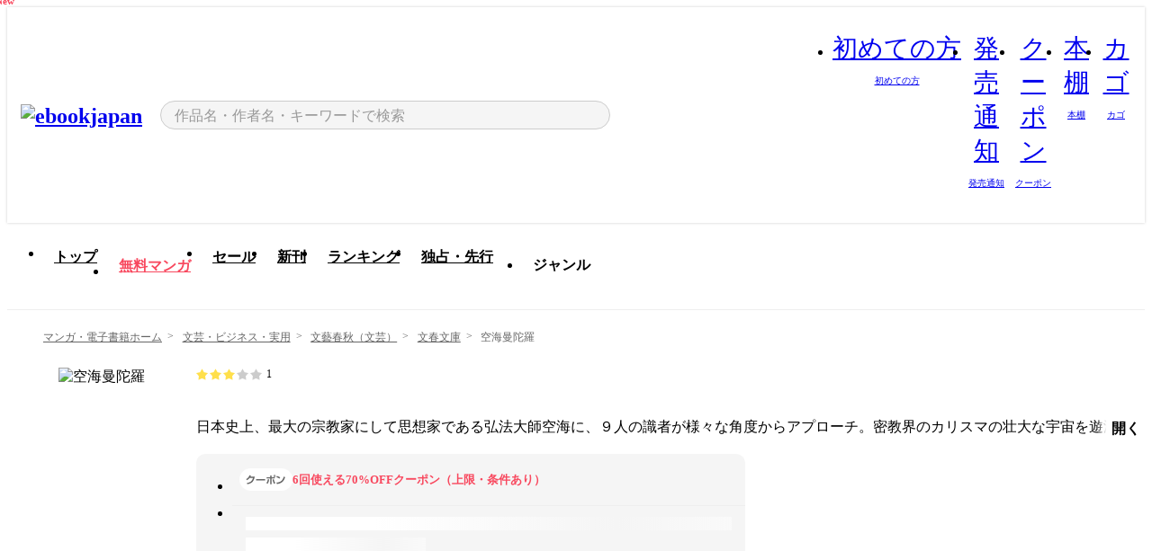

--- FILE ---
content_type: text/html;charset=utf-8
request_url: https://ebookjapan.yahoo.co.jp/books/535104/
body_size: 31237
content:
<!DOCTYPE html><html  lang="ja"><head><meta charset="utf-8">
<meta id="viewport" name="viewport" content="width=device-width, initial-scale=1, minimum-scale=1, user-scalable=no, viewport-fit=cover">
<title>【最新刊】空海曼陀羅 (文春文庫) - 夢枕獏 - 無料漫画・試し読み！電子書籍通販 ebookjapan</title>
<link nonce="Ai8GlOlH6TWoZweGbhQDTBtJ" rel="preconnect" href="https://mempf.yahoo.co.jp">
<script nonce="Ai8GlOlH6TWoZweGbhQDTBtJ" src="https://s.yimg.jp/images/mempf/service/2_3_0/mempf.js" type="text/javascript"></script>
<link nonce="Ai8GlOlH6TWoZweGbhQDTBtJ" rel="stylesheet" href="/assets/common/css/common.css">
<link nonce="Ai8GlOlH6TWoZweGbhQDTBtJ" rel="stylesheet" href="/assets/desktop/css/common.css">
<link nonce="Ai8GlOlH6TWoZweGbhQDTBtJ" rel="stylesheet" href="/assets/desktop/css/resets.min.css">
<style nonce="Ai8GlOlH6TWoZweGbhQDTBtJ">@keyframes right-to-left__slideIn-fa71d73a{0%{opacity:0;transform:translate(80px)}to{opacity:1;transform:translate(0)}}@keyframes left-to-right__slideOut-fa71d73a{0%{opacity:1;transform:translate(0)}to{opacity:0;transform:translate(80px)}}@keyframes slideUp-fa71d73a{0%{opacity:0;transform:translateY(100%)}to{opacity:1;transform:translateY(0)}}@keyframes slideDown-fa71d73a{0%{opacity:1;transform:translateY(0)}to{opacity:0;transform:translateY(100%)}}@keyframes fadeIn-fa71d73a{0%{opacity:0}to{opacity:1}}@keyframes fadeOut-fa71d73a{0%{opacity:1}to{opacity:0}}@keyframes loading-fa71d73a{0%{transform:rotate(0)}to{transform:rotate(1turn)}}@keyframes skeleton-screen-fa71d73a{0%{transform:translate(-100%)}to{transform:translate(100%)}}@keyframes alert-box-fa71d73a{0%{opacity:0}10%{opacity:1}70%{opacity:1}to{opacity:0}}@keyframes btn-text-color__change-fa71d73a{0%{color:transparent}65%{color:transparent}80%{color:#999}to{color:#999}}@keyframes checkicon__slideIn-fa71d73a{to{transform:translate(100%)}}@keyframes checkicon__fadeIn-fa71d73a{0%{opacity:1}70%{opacity:1}to{opacity:0}}@keyframes checkbox__fadeOut-fa71d73a{0%{opacity:1}70%{opacity:0}to{opacity:0}}@keyframes rotate-stamp-fa71d73a{0%{opacity:0;transform:scale(5) rotate(45deg)}50%{opacity:0;transform:scale(5) rotate(45deg)}90%{opacity:1;transform:scale(1) rotate(0)}95%{transform:scale(1.1)}to{transform:scale(1)}}@keyframes review-mission-reward-fa71d73a{0%{opacity:0;transform:scale(0)}80%{opacity:1;transform:scale(1)}85%{transform:scale(1.1)}90%{transform:scale(1)}95%{transform:scale(1.1)}to{transform:scale(1)}}@keyframes bar-chart-progress-fa71d73a{0%{width:0}to{width:100%}}@keyframes review-mission-stamp-fa71d73a{0%{opacity:0;transform:scale(5) rotate(45deg)}50%{opacity:0;transform:scale(5) rotate(45deg)}90%{opacity:1;transform:scale(1) rotate(0)}95%{transform:scale(1.1)}to{transform:scale(1)}}@keyframes extra-lp-tap-icon-fa71d73a{0%{transform:scale(1)}50%{transform:scale(1.2)}to{transform:scale(1)}}@keyframes extra-lp-over-circle-fa71d73a{0%{transform:scale(0)}to{transform:scale(1)}}@keyframes extra-lp-tutorial-fa71d73a{0%{opacity:1}to{opacity:0}}.page-error[data-v-fa71d73a]{padding:20px 0 40px}.page-error__container[data-v-fa71d73a]{margin:0 auto;padding:0 10px;width:1010px}.page-error--sp .page-error__container[data-v-fa71d73a]{max-width:480px;padding:0;width:auto}.page-error--sp .contents-error[data-v-fa71d73a]{padding:0 16px}.page-error .contents-error__code[data-v-fa71d73a]{color:#999;font-size:50px}.page-error .contents-error__message[data-v-fa71d73a]{line-height:1.7;margin-top:25px;white-space:pre-wrap}.page-error .return-top[data-v-fa71d73a]{margin-top:25px;text-align:center}.page-error .return-top__btn[data-v-fa71d73a]{display:inline-block}.page-error__recommend[data-v-fa71d73a]{margin-bottom:0;margin-top:40px}</style>
<style nonce="Ai8GlOlH6TWoZweGbhQDTBtJ">@keyframes right-to-left__slideIn-25b19ffb{0%{opacity:0;transform:translate(80px)}to{opacity:1;transform:translate(0)}}@keyframes left-to-right__slideOut-25b19ffb{0%{opacity:1;transform:translate(0)}to{opacity:0;transform:translate(80px)}}@keyframes slideUp-25b19ffb{0%{opacity:0;transform:translateY(100%)}to{opacity:1;transform:translateY(0)}}@keyframes slideDown-25b19ffb{0%{opacity:1;transform:translateY(0)}to{opacity:0;transform:translateY(100%)}}@keyframes fadeIn-25b19ffb{0%{opacity:0}to{opacity:1}}@keyframes fadeOut-25b19ffb{0%{opacity:1}to{opacity:0}}@keyframes loading-25b19ffb{0%{transform:rotate(0)}to{transform:rotate(1turn)}}@keyframes skeleton-screen-25b19ffb{0%{transform:translate(-100%)}to{transform:translate(100%)}}@keyframes alert-box-25b19ffb{0%{opacity:0}10%{opacity:1}70%{opacity:1}to{opacity:0}}@keyframes btn-text-color__change-25b19ffb{0%{color:transparent}65%{color:transparent}80%{color:#999}to{color:#999}}@keyframes checkicon__slideIn-25b19ffb{to{transform:translate(100%)}}@keyframes checkicon__fadeIn-25b19ffb{0%{opacity:1}70%{opacity:1}to{opacity:0}}@keyframes checkbox__fadeOut-25b19ffb{0%{opacity:1}70%{opacity:0}to{opacity:0}}@keyframes rotate-stamp-25b19ffb{0%{opacity:0;transform:scale(5) rotate(45deg)}50%{opacity:0;transform:scale(5) rotate(45deg)}90%{opacity:1;transform:scale(1) rotate(0)}95%{transform:scale(1.1)}to{transform:scale(1)}}@keyframes review-mission-reward-25b19ffb{0%{opacity:0;transform:scale(0)}80%{opacity:1;transform:scale(1)}85%{transform:scale(1.1)}90%{transform:scale(1)}95%{transform:scale(1.1)}to{transform:scale(1)}}@keyframes bar-chart-progress-25b19ffb{0%{width:0}to{width:100%}}@keyframes review-mission-stamp-25b19ffb{0%{opacity:0;transform:scale(5) rotate(45deg)}50%{opacity:0;transform:scale(5) rotate(45deg)}90%{opacity:1;transform:scale(1) rotate(0)}95%{transform:scale(1.1)}to{transform:scale(1)}}@keyframes extra-lp-tap-icon-25b19ffb{0%{transform:scale(1)}50%{transform:scale(1.2)}to{transform:scale(1)}}@keyframes extra-lp-over-circle-25b19ffb{0%{transform:scale(0)}to{transform:scale(1)}}@keyframes extra-lp-tutorial-25b19ffb{0%{opacity:1}to{opacity:0}}.page-title[data-v-25b19ffb]{color:#000;padding-top:0}.page-title__breadcrumb[data-v-25b19ffb]{margin:20px 0 25px}.page-title__main[data-v-25b19ffb]{margin-bottom:40px}.page-title__features[data-v-25b19ffb],.page-title__recommend[data-v-25b19ffb],.page-title__review[data-v-25b19ffb],.page-title__sub-content[data-v-25b19ffb]{margin:40px 0}.page-title__loading[data-v-25b19ffb]{margin:40px auto}.page-title .floating-banner-block[data-v-25b19ffb]{align-items:end;bottom:40px;display:flex;flex-direction:column;position:fixed;right:300px;z-index:55}.page-title .floating-banner-block__item[data-v-25b19ffb]{animation:right-to-left__slideIn-25b19ffb .8s}.page-title .floating-banner-block__item+.floating-banner-block__item[data-v-25b19ffb]{margin-top:20px}@media (max-width:1140px){.page-title .floating-banner-block[data-v-25b19ffb]{right:40px}}</style>
<style nonce="Ai8GlOlH6TWoZweGbhQDTBtJ">@keyframes right-to-left__slideIn-15cb14bb{0%{opacity:0;transform:translate(80px)}to{opacity:1;transform:translate(0)}}@keyframes left-to-right__slideOut-15cb14bb{0%{opacity:1;transform:translate(0)}to{opacity:0;transform:translate(80px)}}@keyframes slideUp-15cb14bb{0%{opacity:0;transform:translateY(100%)}to{opacity:1;transform:translateY(0)}}@keyframes slideDown-15cb14bb{0%{opacity:1;transform:translateY(0)}to{opacity:0;transform:translateY(100%)}}@keyframes fadeIn-15cb14bb{0%{opacity:0}to{opacity:1}}@keyframes fadeOut-15cb14bb{0%{opacity:1}to{opacity:0}}@keyframes loading-15cb14bb{0%{transform:rotate(0)}to{transform:rotate(1turn)}}@keyframes skeleton-screen-15cb14bb{0%{transform:translate(-100%)}to{transform:translate(100%)}}@keyframes alert-box-15cb14bb{0%{opacity:0}10%{opacity:1}70%{opacity:1}to{opacity:0}}@keyframes btn-text-color__change-15cb14bb{0%{color:transparent}65%{color:transparent}80%{color:#999}to{color:#999}}@keyframes checkicon__slideIn-15cb14bb{to{transform:translate(100%)}}@keyframes checkicon__fadeIn-15cb14bb{0%{opacity:1}70%{opacity:1}to{opacity:0}}@keyframes checkbox__fadeOut-15cb14bb{0%{opacity:1}70%{opacity:0}to{opacity:0}}@keyframes rotate-stamp-15cb14bb{0%{opacity:0;transform:scale(5) rotate(45deg)}50%{opacity:0;transform:scale(5) rotate(45deg)}90%{opacity:1;transform:scale(1) rotate(0)}95%{transform:scale(1.1)}to{transform:scale(1)}}@keyframes review-mission-reward-15cb14bb{0%{opacity:0;transform:scale(0)}80%{opacity:1;transform:scale(1)}85%{transform:scale(1.1)}90%{transform:scale(1)}95%{transform:scale(1.1)}to{transform:scale(1)}}@keyframes bar-chart-progress-15cb14bb{0%{width:0}to{width:100%}}@keyframes review-mission-stamp-15cb14bb{0%{opacity:0;transform:scale(5) rotate(45deg)}50%{opacity:0;transform:scale(5) rotate(45deg)}90%{opacity:1;transform:scale(1) rotate(0)}95%{transform:scale(1.1)}to{transform:scale(1)}}@keyframes extra-lp-tap-icon-15cb14bb{0%{transform:scale(1)}50%{transform:scale(1.2)}to{transform:scale(1)}}@keyframes extra-lp-over-circle-15cb14bb{0%{transform:scale(0)}to{transform:scale(1)}}@keyframes extra-lp-tutorial-15cb14bb{0%{opacity:1}to{opacity:0}}.header-notice[data-v-15cb14bb]{background:#f5f5f5;border-bottom:1px solid #eee;min-width:1010px}.header-notice__link[data-v-15cb14bb]{color:#000;display:block;font-size:13px;font-weight:600;padding:15px}.header-notice__link+.header-notice__link[data-v-15cb14bb]{border-top:1px solid #eee}.header-notice__link .icon[data-v-15cb14bb]{font-size:14px;margin-left:10px}</style>
<style nonce="Ai8GlOlH6TWoZweGbhQDTBtJ">@keyframes right-to-left__slideIn-6d1bb6f1{0%{opacity:0;transform:translate(80px)}to{opacity:1;transform:translate(0)}}@keyframes left-to-right__slideOut-6d1bb6f1{0%{opacity:1;transform:translate(0)}to{opacity:0;transform:translate(80px)}}@keyframes slideUp-6d1bb6f1{0%{opacity:0;transform:translateY(100%)}to{opacity:1;transform:translateY(0)}}@keyframes slideDown-6d1bb6f1{0%{opacity:1;transform:translateY(0)}to{opacity:0;transform:translateY(100%)}}@keyframes fadeIn-6d1bb6f1{0%{opacity:0}to{opacity:1}}@keyframes fadeOut-6d1bb6f1{0%{opacity:1}to{opacity:0}}@keyframes loading-6d1bb6f1{0%{transform:rotate(0)}to{transform:rotate(1turn)}}@keyframes skeleton-screen-6d1bb6f1{0%{transform:translate(-100%)}to{transform:translate(100%)}}@keyframes alert-box-6d1bb6f1{0%{opacity:0}10%{opacity:1}70%{opacity:1}to{opacity:0}}@keyframes btn-text-color__change-6d1bb6f1{0%{color:transparent}65%{color:transparent}80%{color:#999}to{color:#999}}@keyframes checkicon__slideIn-6d1bb6f1{to{transform:translate(100%)}}@keyframes checkicon__fadeIn-6d1bb6f1{0%{opacity:1}70%{opacity:1}to{opacity:0}}@keyframes checkbox__fadeOut-6d1bb6f1{0%{opacity:1}70%{opacity:0}to{opacity:0}}@keyframes rotate-stamp-6d1bb6f1{0%{opacity:0;transform:scale(5) rotate(45deg)}50%{opacity:0;transform:scale(5) rotate(45deg)}90%{opacity:1;transform:scale(1) rotate(0)}95%{transform:scale(1.1)}to{transform:scale(1)}}@keyframes review-mission-reward-6d1bb6f1{0%{opacity:0;transform:scale(0)}80%{opacity:1;transform:scale(1)}85%{transform:scale(1.1)}90%{transform:scale(1)}95%{transform:scale(1.1)}to{transform:scale(1)}}@keyframes bar-chart-progress-6d1bb6f1{0%{width:0}to{width:100%}}@keyframes review-mission-stamp-6d1bb6f1{0%{opacity:0;transform:scale(5) rotate(45deg)}50%{opacity:0;transform:scale(5) rotate(45deg)}90%{opacity:1;transform:scale(1) rotate(0)}95%{transform:scale(1.1)}to{transform:scale(1)}}@keyframes extra-lp-tap-icon-6d1bb6f1{0%{transform:scale(1)}50%{transform:scale(1.2)}to{transform:scale(1)}}@keyframes extra-lp-over-circle-6d1bb6f1{0%{transform:scale(0)}to{transform:scale(1)}}@keyframes extra-lp-tutorial-6d1bb6f1{0%{opacity:1}to{opacity:0}}.header[data-v-6d1bb6f1]{min-width:1010px}.header .header-contents[data-v-6d1bb6f1]{align-items:center;background-color:#fff;box-shadow:0 0 3px #0003;display:flex;min-width:1010px;padding:11px 15px}.header .header-contents .ebook[data-v-6d1bb6f1],.header .header-contents__shortcut[data-v-6d1bb6f1]{flex:0 0 auto}.header .header-contents__search[data-v-6d1bb6f1]{flex:1 0 auto;margin:0 20px}.header .header-contents__shortcut[data-v-6d1bb6f1]{display:flex}.header .header-contents .shortcut-item[data-v-6d1bb6f1]{margin-right:10px;position:relative;text-align:center}.header .header-contents .shortcut-item[data-v-6d1bb6f1]:last-child{margin-right:0}.header .header-contents .shortcut-item--hide[data-v-6d1bb6f1]{margin-right:7px;width:auto}@media screen and (max-width:1010px){.header .header-contents .shortcut-item--hide[data-v-6d1bb6f1]{display:none}}.header .header-contents .shortcut-item--large[data-v-6d1bb6f1]{width:42px}.header .header-contents .shortcut-item--medium[data-v-6d1bb6f1]{width:34px}.header .header-contents .shortcut-item .icon[data-v-6d1bb6f1]{font-size:28px;position:relative}.header .header-contents .shortcut-item__badge[data-v-6d1bb6f1]{background-color:#f8485e;border:1px solid #fff;border-radius:50%;display:inline-block;height:8px;position:absolute;right:0;top:0;width:8px}.header .header-contents .shortcut-item__text[data-v-6d1bb6f1]{font-size:10px}.header .header-contents .shortcut-item__link[data-v-6d1bb6f1]:hover{color:#f8485e;opacity:1}.header .header-contents .shortcut-item__link:hover .font-beginner[data-v-6d1bb6f1]:before{content:url("data:image/svg+xml;charset=utf8,%3Csvg xmlns='http://www.w3.org/2000/svg' viewBox='0 0 14 14'%3E%3Cpath d='M10.135 2.098a.69.69 0 00-.71 0l-2.43 1.86-2.43-1.86a.717.717 0 00-.971.255.681.681 0 00-.094.35v6.362a.672.672 0 00.312.574L6.99 12l3.177-2.345a.699.699 0 00.334-.59V2.704a.682.682 0 00-.365-.606zM4.109 9.206a.168.168 0 01-.08-.141V2.704a.155.155 0 01.085-.147.224.224 0 01.096-.03.091.091 0 01.053 0l2.732 2.088v6.711l-2.886-2.12z' style='fill:%23f8485e'/%3E%3C/svg%3E")}.header .header-contents .shortcut-item__link:hover .font-zokkan[data-v-6d1bb6f1]:before{content:url("data:image/svg+xml;charset=utf8,%3Csvg xmlns='http://www.w3.org/2000/svg' viewBox='0 0 40 40'%3E%3Cpath d='M31,26.75a6.68,6.68,0,0,0-.56-.87,4.45,4.45,0,0,1-1.1-2.67c0-6.77-2.56-11.69-6.6-13.21a2.94,2.94,0,0,0,.12-.84,3,3,0,1,0-6,0,3,3,0,0,0,.15.95c-3.88,1.62-6.33,6.49-6.33,13.1a4.45,4.45,0,0,1-1.1,2.67,6.68,6.68,0,0,0-.56.87,2.84,2.84,0,0,0,.26,2.67.87.87,0,0,0,.71.37h5.25a4.84,4.84,0,0,0,9.56,0H30a.87.87,0,0,0,.71-.37A2.84,2.84,0,0,0,31,26.75ZM18.54,9.16a1.31,1.31,0,1,1,2.62,0,1.16,1.16,0,0,1-.07.42A9.66,9.66,0,0,0,20,9.51a7.76,7.76,0,0,0-1.37.13A1.28,1.28,0,0,1,18.54,9.16Zm1.46,23a3.15,3.15,0,0,1-3-2.36H23A3.15,3.15,0,0,1,20,32.15Zm9.49-4.06h-19a.83.83,0,0,1,0-.58,7.44,7.44,0,0,1,.42-.64,6,6,0,0,0,1.42-3.66c0-7.29,3-12,7.64-12s7.64,4.71,7.64,12a6,6,0,0,0,1.42,3.66,7.44,7.44,0,0,1,.42.64h0A.83.83,0,0,1,29.49,28.09Z' style='fill:%23f8485e'/%3E%3C/svg%3E")}.header .header-contents .shortcut-item__link:hover .font-coupon[data-v-6d1bb6f1]:before{content:url("data:image/svg+xml;charset=utf8,%3Csvg xmlns='http://www.w3.org/2000/svg' viewBox='0 0 40 40'%3E%3Cpath d='M34.13,14.21v-2A2.26,2.26,0,0,0,31.87,10H8.13a2.26,2.26,0,0,0-2.26,2.26v15.5A2.26,2.26,0,0,0,8.13,30H31.87a2.26,2.26,0,0,0,2.26-2.26V25a2.37,2.37,0,0,0-.91-1.89,5.09,5.09,0,0,1-1-3.49c0-1.79.49-3.14,1-3.49A2.35,2.35,0,0,0,34.13,14.21Zm-1.7,0a.67.67,0,0,1-.25.55c-1,.77-1.62,2.62-1.62,4.84s.62,4.06,1.61,4.83a.68.68,0,0,1,.26.55v2.77a.57.57,0,0,1-.56.57H28v-1a.85.85,0,0,0-1.7,0v1H8.13a.57.57,0,0,1-.56-.57V12.25a.57.57,0,0,1,.56-.57H26.28v.65a.85.85,0,0,0,1.7,0v-.65h3.89a.57.57,0,0,1,.56.57Z' style='fill:%23f8485e'/%3E%3Cpath d='M27.13,21a.85.85,0,0,0-.85.84v1.5a.85.85,0,1,0,1.7,0v-1.5A.85.85,0,0,0,27.13,21Z' style='fill:%23f8485e'/%3E%3Cpath d='M27.13,15.49a.85.85,0,0,0-.85.84v1.5a.85.85,0,1,0,1.7,0v-1.5A.85.85,0,0,0,27.13,15.49Z' style='fill:%23f8485e'/%3E%3C/svg%3E")}.header .header-contents .shortcut-item__link:hover .font-shelf[data-v-6d1bb6f1]:before{content:url("data:image/svg+xml;charset=utf8,%3Csvg xmlns='http://www.w3.org/2000/svg' viewBox='0 0 40 40'%3E%3Cpath d='M10.21,6.53V33.44H6.6V6.53h3.61M10.5,5H6.33A1.24,1.24,0,0,0,5.07,6.2V33.79A1.25,1.25,0,0,0,6.31,35h4.17a1.24,1.24,0,0,0,1.26-1.23h0V6.2A1.24,1.24,0,0,0,10.48,5Z' style='fill:%23f8485e'/%3E%3Cpath d='M17,13.2V33.44h-3.6V13.2H17m.29-1.53H13.1a1.24,1.24,0,0,0-1.24,1.24V33.79A1.25,1.25,0,0,0,13.1,35h4.16a1.25,1.25,0,0,0,1.26-1.23h0V12.91a1.24,1.24,0,0,0-1.25-1.24Z' style='fill:%23f8485e'/%3E%3Cpath d='M23.76,8.2V33.44h-3.6V8.2h3.58M24,6.67H19.88a1.24,1.24,0,0,0-1.24,1.24h0V33.79A1.24,1.24,0,0,0,19.88,35h4.17a1.24,1.24,0,0,0,1.24-1.24V7.91a1.24,1.24,0,0,0-1.24-1.24h0Z' style='fill:%23f8485e'/%3E%3Cpath d='M30,12.85l3.51,19.93L30,33.41,26.46,13.48,30,12.85m.23-1.53H30L25.92,12a1.22,1.22,0,0,0-1,1.43h0L28.53,34a1.23,1.23,0,0,0,1.22,1H30l4.09-.72a1.24,1.24,0,0,0,1-1.44h0L31.45,12.33a1.23,1.23,0,0,0-1.22-1Z' style='fill:%23f8485e'/%3E%3C/svg%3E")}.header .header-contents .shortcut-item__link:hover .font-basket-v1[data-v-6d1bb6f1]:before{content:url("data:image/svg+xml;charset=utf8,%3Csvg viewBox='0 0 14 14' fill='none' xmlns='http://www.w3.org/2000/svg'%3E%3Cpath d='M12.1765 4.1685H9.5375C9.345 3.038 8.281 2.1665 7 2.1665C5.719 2.1665 4.655 3.0345 4.4625 4.1685H1.8235C1.6555 4.1685 1.5155 4.305 1.5155 4.4765C1.5155 4.648 1.652 4.7845 1.8235 4.7845H2.093L2.7475 10.381C2.8455 11.2105 3.5455 11.8335 4.3785 11.8335H9.6215C10.4545 11.8335 11.158 11.2105 11.2525 10.381L11.907 4.7845H12.1765C12.3445 4.7845 12.4845 4.648 12.4845 4.4765C12.4845 4.305 12.348 4.1685 12.1765 4.1685ZM7 2.7825C7.9415 2.7825 8.729 3.3775 8.9145 4.172H5.082C5.271 3.381 6.0585 2.7825 6.9965 2.7825H7ZM10.647 10.3075C10.5875 10.8255 10.1465 11.2175 9.625 11.2175H4.382C3.8605 11.2175 3.4195 10.8255 3.36 10.3075L2.716 4.7845H4.4345V5.8975C4.4345 6.0655 4.571 6.2055 4.7425 6.2055C4.914 6.2055 5.0505 6.069 5.0505 5.8975V4.7845H8.967V5.8975C8.967 6.0655 9.1035 6.2055 9.275 6.2055C9.4465 6.2055 9.583 6.069 9.583 5.8975V4.7845H11.305L10.661 10.3075H10.647Z' fill='%23f8485e'/%3E%3C/svg%3E")}.header .header-contents .shortcut-item__balloon[data-v-6d1bb6f1]{align-items:center;background:#fff;border:1px solid #f8485e;border-radius:99px;color:#f8485e;display:flex;font-size:11px;line-height:1;padding:5px 8px;position:absolute;right:-7px;top:46px;white-space:nowrap;z-index:5}.header .header-contents .shortcut-item__balloon[data-v-6d1bb6f1]:after,.header .header-contents .shortcut-item__balloon[data-v-6d1bb6f1]:before{border:4px solid transparent;content:"";left:auto;position:absolute;right:15px;transform:translate(-50%)}.header .header-contents .shortcut-item__balloon[data-v-6d1bb6f1]:before{border-bottom:6px solid #f8485e;top:-10px}.header .header-contents .shortcut-item__balloon[data-v-6d1bb6f1]:after{border-bottom:6px solid #fff;top:-8px}.header .header-contents .shortcut-item__balloon .icon[data-v-6d1bb6f1]{cursor:pointer;font-size:11px;margin-left:5px}.header .header-contents .shortcut-item__balloon .icon[data-v-6d1bb6f1]:hover{opacity:.7}</style>
<style nonce="Ai8GlOlH6TWoZweGbhQDTBtJ">@keyframes right-to-left__slideIn-cc33884a{0%{opacity:0;transform:translate(80px)}to{opacity:1;transform:translate(0)}}@keyframes left-to-right__slideOut-cc33884a{0%{opacity:1;transform:translate(0)}to{opacity:0;transform:translate(80px)}}@keyframes slideUp-cc33884a{0%{opacity:0;transform:translateY(100%)}to{opacity:1;transform:translateY(0)}}@keyframes slideDown-cc33884a{0%{opacity:1;transform:translateY(0)}to{opacity:0;transform:translateY(100%)}}@keyframes fadeIn-cc33884a{0%{opacity:0}to{opacity:1}}@keyframes fadeOut-cc33884a{0%{opacity:1}to{opacity:0}}@keyframes loading-cc33884a{0%{transform:rotate(0)}to{transform:rotate(1turn)}}@keyframes skeleton-screen-cc33884a{0%{transform:translate(-100%)}to{transform:translate(100%)}}@keyframes alert-box-cc33884a{0%{opacity:0}10%{opacity:1}70%{opacity:1}to{opacity:0}}@keyframes btn-text-color__change-cc33884a{0%{color:transparent}65%{color:transparent}80%{color:#999}to{color:#999}}@keyframes checkicon__slideIn-cc33884a{to{transform:translate(100%)}}@keyframes checkicon__fadeIn-cc33884a{0%{opacity:1}70%{opacity:1}to{opacity:0}}@keyframes checkbox__fadeOut-cc33884a{0%{opacity:1}70%{opacity:0}to{opacity:0}}@keyframes rotate-stamp-cc33884a{0%{opacity:0;transform:scale(5) rotate(45deg)}50%{opacity:0;transform:scale(5) rotate(45deg)}90%{opacity:1;transform:scale(1) rotate(0)}95%{transform:scale(1.1)}to{transform:scale(1)}}@keyframes review-mission-reward-cc33884a{0%{opacity:0;transform:scale(0)}80%{opacity:1;transform:scale(1)}85%{transform:scale(1.1)}90%{transform:scale(1)}95%{transform:scale(1.1)}to{transform:scale(1)}}@keyframes bar-chart-progress-cc33884a{0%{width:0}to{width:100%}}@keyframes review-mission-stamp-cc33884a{0%{opacity:0;transform:scale(5) rotate(45deg)}50%{opacity:0;transform:scale(5) rotate(45deg)}90%{opacity:1;transform:scale(1) rotate(0)}95%{transform:scale(1.1)}to{transform:scale(1)}}@keyframes extra-lp-tap-icon-cc33884a{0%{transform:scale(1)}50%{transform:scale(1.2)}to{transform:scale(1)}}@keyframes extra-lp-over-circle-cc33884a{0%{transform:scale(0)}to{transform:scale(1)}}@keyframes extra-lp-tutorial-cc33884a{0%{opacity:1}to{opacity:0}}.sitelogo[data-v-cc33884a]{align-items:center;display:flex}.sitelogo__link[data-v-cc33884a]:hover{opacity:1}.sitelogo__item[data-v-cc33884a]{height:37px;margin-top:3px}.sitelogo__catch[data-v-cc33884a]{height:auto;margin-left:15px;width:120px}</style>
<style nonce="Ai8GlOlH6TWoZweGbhQDTBtJ">@charset "UTF-8";@keyframes right-to-left__slideIn-1cb771b7{0%{opacity:0;transform:translate(80px)}to{opacity:1;transform:translate(0)}}@keyframes left-to-right__slideOut-1cb771b7{0%{opacity:1;transform:translate(0)}to{opacity:0;transform:translate(80px)}}@keyframes slideUp-1cb771b7{0%{opacity:0;transform:translateY(100%)}to{opacity:1;transform:translateY(0)}}@keyframes slideDown-1cb771b7{0%{opacity:1;transform:translateY(0)}to{opacity:0;transform:translateY(100%)}}@keyframes fadeIn-1cb771b7{0%{opacity:0}to{opacity:1}}@keyframes fadeOut-1cb771b7{0%{opacity:1}to{opacity:0}}@keyframes loading-1cb771b7{0%{transform:rotate(0)}to{transform:rotate(1turn)}}@keyframes skeleton-screen-1cb771b7{0%{transform:translate(-100%)}to{transform:translate(100%)}}@keyframes alert-box-1cb771b7{0%{opacity:0}10%{opacity:1}70%{opacity:1}to{opacity:0}}@keyframes btn-text-color__change-1cb771b7{0%{color:transparent}65%{color:transparent}80%{color:#999}to{color:#999}}@keyframes checkicon__slideIn-1cb771b7{to{transform:translate(100%)}}@keyframes checkicon__fadeIn-1cb771b7{0%{opacity:1}70%{opacity:1}to{opacity:0}}@keyframes checkbox__fadeOut-1cb771b7{0%{opacity:1}70%{opacity:0}to{opacity:0}}@keyframes rotate-stamp-1cb771b7{0%{opacity:0;transform:scale(5) rotate(45deg)}50%{opacity:0;transform:scale(5) rotate(45deg)}90%{opacity:1;transform:scale(1) rotate(0)}95%{transform:scale(1.1)}to{transform:scale(1)}}@keyframes review-mission-reward-1cb771b7{0%{opacity:0;transform:scale(0)}80%{opacity:1;transform:scale(1)}85%{transform:scale(1.1)}90%{transform:scale(1)}95%{transform:scale(1.1)}to{transform:scale(1)}}@keyframes bar-chart-progress-1cb771b7{0%{width:0}to{width:100%}}@keyframes review-mission-stamp-1cb771b7{0%{opacity:0;transform:scale(5) rotate(45deg)}50%{opacity:0;transform:scale(5) rotate(45deg)}90%{opacity:1;transform:scale(1) rotate(0)}95%{transform:scale(1.1)}to{transform:scale(1)}}@keyframes extra-lp-tap-icon-1cb771b7{0%{transform:scale(1)}50%{transform:scale(1.2)}to{transform:scale(1)}}@keyframes extra-lp-over-circle-1cb771b7{0%{transform:scale(0)}to{transform:scale(1)}}@keyframes extra-lp-tutorial-1cb771b7{0%{opacity:1}to{opacity:0}}.search-form[data-v-1cb771b7]{align-items:center;color:#000;display:flex}.search-form__contents[data-v-1cb771b7]{max-width:500px;position:relative;width:100%}.search-form .search-box[data-v-1cb771b7]{align-items:center;background-color:#f5f5f5;border:1px solid #ccc;border-radius:99px;display:flex;padding:0 10px}.search-form .search-box input[type=search][data-v-1cb771b7]::-webkit-search-cancel-button,.search-form .search-box input[type=search][data-v-1cb771b7]::-webkit-search-decoration,.search-form .search-box input[type=search][data-v-1cb771b7]::-webkit-search-results-button,.search-form .search-box input[type=search][data-v-1cb771b7]::-webkit-search-results-decoration{display:none}.search-form .search-box__form[data-v-1cb771b7]{flex:1;height:100%}.search-form .search-box__input[data-v-1cb771b7]{-webkit-appearance:none;-moz-appearance:none;appearance:none;background-color:transparent;border:none;caret-color:#f8485e;color:#000;font-family:system-ui,Hiragino Kaku Gothic ProN,ヒラギノ角ゴ Pro W3,Hiragino Sans,Meiryo,メイリオ,Osaka,sans-serif;font-feature-settings:"palt" on,"pkna" on;font-size:inherit;height:30px;outline:0;padding:0 5px;width:100%}.search-form .search-box__input[data-v-1cb771b7]::-moz-placeholder{color:#999}.search-form .search-box__input[data-v-1cb771b7]::placeholder{color:#999}.search-form .search-box .font-search[data-v-1cb771b7]{flex-shrink:0;font-size:22px}.search-form .search-box .font-clear[data-v-1cb771b7]{cursor:pointer;flex-shrink:0}@media (hover:hover){.search-form .search-box .font-clear[data-v-1cb771b7]:hover{opacity:.7}}.search-form .suggest[data-v-1cb771b7]{background-color:#fff;border:1px solid #ccc;border-top:1.5px solid #000;color:#000;left:50%;overflow:hidden;padding-top:10px;position:absolute;transform:translate(-50%);width:calc(100% - 30px);z-index:75}.search-form .suggest__inner[data-v-1cb771b7]{margin-bottom:10px}.search-form .suggest .suggest-item[data-v-1cb771b7],.search-form .suggest__heading[data-v-1cb771b7]{padding:8px 20px}.search-form .suggest__heading[data-v-1cb771b7]{font-weight:600}.search-form .suggest .suggest-item[data-v-1cb771b7]{cursor:pointer}.search-form .suggest .suggest-item--selected[data-v-1cb771b7],.search-form .suggest .suggest-item[data-v-1cb771b7]:hover{box-shadow:0 0 3px #0000004d}.search-form .suggest .suggest-item--selected .suggest-item__text[data-v-1cb771b7],.search-form .suggest .suggest-item:hover .suggest-item__text[data-v-1cb771b7]{font-weight:600}.search-form .suggest .suggest-item--history[data-v-1cb771b7]{padding-right:50px;position:relative}.search-form .suggest .suggest-item--history .icon[data-v-1cb771b7]{cursor:pointer;font-size:16px;position:absolute;right:21px;top:50%;transform:translateY(-50%)}.search-form .suggest .suggest-item--history .icon[data-v-1cb771b7]:hover{opacity:.7}.search-form .suggest__container[data-v-1cb771b7]{overflow-x:scroll;padding:5px 20px 10px}.search-form .suggest .recommend-books[data-v-1cb771b7]{display:inline-flex;flex-wrap:nowrap}.search-form .suggest .recommend-books__item[data-v-1cb771b7]{margin:auto 0;width:90px}.search-form .suggest .recommend-books__item+.recommend-books__item[data-v-1cb771b7]{margin-left:10px}.search-form .suggest .recommend-books .book-item[data-v-1cb771b7],.search-form .suggest .recommend-books .book-item[data-v-1cb771b7]:hover{transition:opacity .15s}.search-form .suggest .recommend-books .book-item[data-v-1cb771b7]{display:block}.search-form .suggest .recommend-books .book-item img[data-v-1cb771b7]{border:1px solid #eee;max-width:100%}.search-form__btn[data-v-1cb771b7]{flex-shrink:0;margin-left:13px}</style>
<style nonce="Ai8GlOlH6TWoZweGbhQDTBtJ">@keyframes right-to-left__slideIn-dd26226a{0%{opacity:0;transform:translate(80px)}to{opacity:1;transform:translate(0)}}@keyframes left-to-right__slideOut-dd26226a{0%{opacity:1;transform:translate(0)}to{opacity:0;transform:translate(80px)}}@keyframes slideUp-dd26226a{0%{opacity:0;transform:translateY(100%)}to{opacity:1;transform:translateY(0)}}@keyframes slideDown-dd26226a{0%{opacity:1;transform:translateY(0)}to{opacity:0;transform:translateY(100%)}}@keyframes fadeIn-dd26226a{0%{opacity:0}to{opacity:1}}@keyframes fadeOut-dd26226a{0%{opacity:1}to{opacity:0}}@keyframes loading-dd26226a{0%{transform:rotate(0)}to{transform:rotate(1turn)}}@keyframes skeleton-screen-dd26226a{0%{transform:translate(-100%)}to{transform:translate(100%)}}@keyframes alert-box-dd26226a{0%{opacity:0}10%{opacity:1}70%{opacity:1}to{opacity:0}}@keyframes btn-text-color__change-dd26226a{0%{color:transparent}65%{color:transparent}80%{color:#999}to{color:#999}}@keyframes checkicon__slideIn-dd26226a{to{transform:translate(100%)}}@keyframes checkicon__fadeIn-dd26226a{0%{opacity:1}70%{opacity:1}to{opacity:0}}@keyframes checkbox__fadeOut-dd26226a{0%{opacity:1}70%{opacity:0}to{opacity:0}}@keyframes rotate-stamp-dd26226a{0%{opacity:0;transform:scale(5) rotate(45deg)}50%{opacity:0;transform:scale(5) rotate(45deg)}90%{opacity:1;transform:scale(1) rotate(0)}95%{transform:scale(1.1)}to{transform:scale(1)}}@keyframes review-mission-reward-dd26226a{0%{opacity:0;transform:scale(0)}80%{opacity:1;transform:scale(1)}85%{transform:scale(1.1)}90%{transform:scale(1)}95%{transform:scale(1.1)}to{transform:scale(1)}}@keyframes bar-chart-progress-dd26226a{0%{width:0}to{width:100%}}@keyframes review-mission-stamp-dd26226a{0%{opacity:0;transform:scale(5) rotate(45deg)}50%{opacity:0;transform:scale(5) rotate(45deg)}90%{opacity:1;transform:scale(1) rotate(0)}95%{transform:scale(1.1)}to{transform:scale(1)}}@keyframes extra-lp-tap-icon-dd26226a{0%{transform:scale(1)}50%{transform:scale(1.2)}to{transform:scale(1)}}@keyframes extra-lp-over-circle-dd26226a{0%{transform:scale(0)}to{transform:scale(1)}}@keyframes extra-lp-tutorial-dd26226a{0%{opacity:1}to{opacity:0}}.btn[data-v-dd26226a]{border:none;border-radius:99px;color:#000;cursor:pointer;font-size:14px;outline:none;padding:10px 15px;text-align:center;transition:box-shadow .15s}@media (hover:hover){.btn[data-v-dd26226a]:hover{box-shadow:0 2px 8px #0003;opacity:1}.btn--transparent[data-v-dd26226a]:hover{box-shadow:none;opacity:.7}}.btn--fill[data-v-dd26226a]{color:#fff}.btn--fill.btn--carnation[data-v-dd26226a]{background-color:#f8485e;border:1px solid #f8485e}.btn--fill.btn--special[data-v-dd26226a]{background-color:#f6c743;border:1px solid #f6c743;color:#000}.btn--fill.btn--black[data-v-dd26226a]{background-color:#000}.btn--fill.btn--chablis[data-v-dd26226a]{background-color:#fff2f2;color:#000}.btn--fill.btn--white[data-v-dd26226a]{background-color:#fff;color:#000}.btn--fill.btn--disabled[data-v-dd26226a]{background-color:#eee;border:1px solid #ccc;color:#999}.btn--outline[data-v-dd26226a]{background-color:#fff;border:1px solid #ccc}.btn--outline.btn--carnation[data-v-dd26226a]{color:#f8485e}.btn--outline.btn--disabled[data-v-dd26226a]{color:#999}.btn--fill-border[data-v-dd26226a]{background-color:#f5f5f5;border:1px solid #000;color:#000}.btn--disabled[data-v-dd26226a]{pointer-events:none}.btn--disabled[data-v-dd26226a]:hover{box-shadow:none}.btn--disabled .icon[data-v-dd26226a]{color:inherit}.btn--bold[data-v-dd26226a]{font-weight:600}</style>
<style nonce="Ai8GlOlH6TWoZweGbhQDTBtJ">@keyframes right-to-left__slideIn-598cbe06{0%{opacity:0;transform:translate(80px)}to{opacity:1;transform:translate(0)}}@keyframes left-to-right__slideOut-598cbe06{0%{opacity:1;transform:translate(0)}to{opacity:0;transform:translate(80px)}}@keyframes slideUp-598cbe06{0%{opacity:0;transform:translateY(100%)}to{opacity:1;transform:translateY(0)}}@keyframes slideDown-598cbe06{0%{opacity:1;transform:translateY(0)}to{opacity:0;transform:translateY(100%)}}@keyframes fadeIn-598cbe06{0%{opacity:0}to{opacity:1}}@keyframes fadeOut-598cbe06{0%{opacity:1}to{opacity:0}}@keyframes loading-598cbe06{0%{transform:rotate(0)}to{transform:rotate(1turn)}}@keyframes skeleton-screen-598cbe06{0%{transform:translate(-100%)}to{transform:translate(100%)}}@keyframes alert-box-598cbe06{0%{opacity:0}10%{opacity:1}70%{opacity:1}to{opacity:0}}@keyframes btn-text-color__change-598cbe06{0%{color:transparent}65%{color:transparent}80%{color:#999}to{color:#999}}@keyframes checkicon__slideIn-598cbe06{to{transform:translate(100%)}}@keyframes checkicon__fadeIn-598cbe06{0%{opacity:1}70%{opacity:1}to{opacity:0}}@keyframes checkbox__fadeOut-598cbe06{0%{opacity:1}70%{opacity:0}to{opacity:0}}@keyframes rotate-stamp-598cbe06{0%{opacity:0;transform:scale(5) rotate(45deg)}50%{opacity:0;transform:scale(5) rotate(45deg)}90%{opacity:1;transform:scale(1) rotate(0)}95%{transform:scale(1.1)}to{transform:scale(1)}}@keyframes review-mission-reward-598cbe06{0%{opacity:0;transform:scale(0)}80%{opacity:1;transform:scale(1)}85%{transform:scale(1.1)}90%{transform:scale(1)}95%{transform:scale(1.1)}to{transform:scale(1)}}@keyframes bar-chart-progress-598cbe06{0%{width:0}to{width:100%}}@keyframes review-mission-stamp-598cbe06{0%{opacity:0;transform:scale(5) rotate(45deg)}50%{opacity:0;transform:scale(5) rotate(45deg)}90%{opacity:1;transform:scale(1) rotate(0)}95%{transform:scale(1.1)}to{transform:scale(1)}}@keyframes extra-lp-tap-icon-598cbe06{0%{transform:scale(1)}50%{transform:scale(1.2)}to{transform:scale(1)}}@keyframes extra-lp-over-circle-598cbe06{0%{transform:scale(0)}to{transform:scale(1)}}@keyframes extra-lp-tutorial-598cbe06{0%{opacity:1}to{opacity:0}}.emg-wrapper[data-v-598cbe06]{position:relative;z-index:15}</style>
<style nonce="Ai8GlOlH6TWoZweGbhQDTBtJ">@keyframes right-to-left__slideIn-7e74196d{0%{opacity:0;transform:translate(80px)}to{opacity:1;transform:translate(0)}}@keyframes left-to-right__slideOut-7e74196d{0%{opacity:1;transform:translate(0)}to{opacity:0;transform:translate(80px)}}@keyframes slideUp-7e74196d{0%{opacity:0;transform:translateY(100%)}to{opacity:1;transform:translateY(0)}}@keyframes slideDown-7e74196d{0%{opacity:1;transform:translateY(0)}to{opacity:0;transform:translateY(100%)}}@keyframes fadeIn-7e74196d{0%{opacity:0}to{opacity:1}}@keyframes fadeOut-7e74196d{0%{opacity:1}to{opacity:0}}@keyframes loading-7e74196d{0%{transform:rotate(0)}to{transform:rotate(1turn)}}@keyframes skeleton-screen-7e74196d{0%{transform:translate(-100%)}to{transform:translate(100%)}}@keyframes alert-box-7e74196d{0%{opacity:0}10%{opacity:1}70%{opacity:1}to{opacity:0}}@keyframes btn-text-color__change-7e74196d{0%{color:transparent}65%{color:transparent}80%{color:#999}to{color:#999}}@keyframes checkicon__slideIn-7e74196d{to{transform:translate(100%)}}@keyframes checkicon__fadeIn-7e74196d{0%{opacity:1}70%{opacity:1}to{opacity:0}}@keyframes checkbox__fadeOut-7e74196d{0%{opacity:1}70%{opacity:0}to{opacity:0}}@keyframes rotate-stamp-7e74196d{0%{opacity:0;transform:scale(5) rotate(45deg)}50%{opacity:0;transform:scale(5) rotate(45deg)}90%{opacity:1;transform:scale(1) rotate(0)}95%{transform:scale(1.1)}to{transform:scale(1)}}@keyframes review-mission-reward-7e74196d{0%{opacity:0;transform:scale(0)}80%{opacity:1;transform:scale(1)}85%{transform:scale(1.1)}90%{transform:scale(1)}95%{transform:scale(1.1)}to{transform:scale(1)}}@keyframes bar-chart-progress-7e74196d{0%{width:0}to{width:100%}}@keyframes review-mission-stamp-7e74196d{0%{opacity:0;transform:scale(5) rotate(45deg)}50%{opacity:0;transform:scale(5) rotate(45deg)}90%{opacity:1;transform:scale(1) rotate(0)}95%{transform:scale(1.1)}to{transform:scale(1)}}@keyframes extra-lp-tap-icon-7e74196d{0%{transform:scale(1)}50%{transform:scale(1.2)}to{transform:scale(1)}}@keyframes extra-lp-over-circle-7e74196d{0%{transform:scale(0)}to{transform:scale(1)}}@keyframes extra-lp-tutorial-7e74196d{0%{opacity:1}to{opacity:0}}.navigation[data-v-7e74196d]{border-bottom:1px solid #eee;display:flex;justify-content:space-between;min-width:1010px;padding-right:12px}.navigation__menu[data-v-7e74196d]{flex-shrink:0}.navigation__account[data-v-7e74196d]{flex-basis:250px;flex-grow:1;padding:5px 0}@media (max-width:1064px){.navigation__account[data-v-7e74196d]{flex-grow:0}}</style>
<style nonce="Ai8GlOlH6TWoZweGbhQDTBtJ">@keyframes right-to-left__slideIn-69db9588{0%{opacity:0;transform:translate(80px)}to{opacity:1;transform:translate(0)}}@keyframes left-to-right__slideOut-69db9588{0%{opacity:1;transform:translate(0)}to{opacity:0;transform:translate(80px)}}@keyframes slideUp-69db9588{0%{opacity:0;transform:translateY(100%)}to{opacity:1;transform:translateY(0)}}@keyframes slideDown-69db9588{0%{opacity:1;transform:translateY(0)}to{opacity:0;transform:translateY(100%)}}@keyframes fadeIn-69db9588{0%{opacity:0}to{opacity:1}}@keyframes fadeOut-69db9588{0%{opacity:1}to{opacity:0}}@keyframes loading-69db9588{0%{transform:rotate(0)}to{transform:rotate(1turn)}}@keyframes skeleton-screen-69db9588{0%{transform:translate(-100%)}to{transform:translate(100%)}}@keyframes alert-box-69db9588{0%{opacity:0}10%{opacity:1}70%{opacity:1}to{opacity:0}}@keyframes btn-text-color__change-69db9588{0%{color:transparent}65%{color:transparent}80%{color:#999}to{color:#999}}@keyframes checkicon__slideIn-69db9588{to{transform:translate(100%)}}@keyframes checkicon__fadeIn-69db9588{0%{opacity:1}70%{opacity:1}to{opacity:0}}@keyframes checkbox__fadeOut-69db9588{0%{opacity:1}70%{opacity:0}to{opacity:0}}@keyframes rotate-stamp-69db9588{0%{opacity:0;transform:scale(5) rotate(45deg)}50%{opacity:0;transform:scale(5) rotate(45deg)}90%{opacity:1;transform:scale(1) rotate(0)}95%{transform:scale(1.1)}to{transform:scale(1)}}@keyframes review-mission-reward-69db9588{0%{opacity:0;transform:scale(0)}80%{opacity:1;transform:scale(1)}85%{transform:scale(1.1)}90%{transform:scale(1)}95%{transform:scale(1.1)}to{transform:scale(1)}}@keyframes bar-chart-progress-69db9588{0%{width:0}to{width:100%}}@keyframes review-mission-stamp-69db9588{0%{opacity:0;transform:scale(5) rotate(45deg)}50%{opacity:0;transform:scale(5) rotate(45deg)}90%{opacity:1;transform:scale(1) rotate(0)}95%{transform:scale(1.1)}to{transform:scale(1)}}@keyframes extra-lp-tap-icon-69db9588{0%{transform:scale(1)}50%{transform:scale(1.2)}to{transform:scale(1)}}@keyframes extra-lp-over-circle-69db9588{0%{transform:scale(0)}to{transform:scale(1)}}@keyframes extra-lp-tutorial-69db9588{0%{opacity:1}to{opacity:0}}.menu[data-v-69db9588]{display:flex}.menu .menu-item[data-v-69db9588]:last-child{margin-left:20px}.menu .menu-item__name[data-v-69db9588]{align-items:center;color:#000;display:flex;font-weight:600;padding:12px}.menu .menu-item__name:not(.genre-dropdown) .icon[data-v-69db9588]{font-size:35px;overflow:visible}.menu .menu-item__name:not(.genre-dropdown) .icon__label[data-v-69db9588]{color:#f8485e;font-size:11px;left:-5px;position:absolute;text-indent:0;text-shadow:0 0 5px #fff,0 0 5px #fff,0 0 5px #fff,0 0 5px #fff,0 0 5px #fff,0 0 5px #fff,0 0 5px #fff,0 0 5px #fff;top:-5px}.menu .menu-item__name[data-v-69db9588]:hover{color:#f8485e;opacity:1}.menu .menu-item__name:hover .font-home[data-v-69db9588]:before{content:url("data:image/svg+xml;charset=utf8,%3Csvg xmlns='http://www.w3.org/2000/svg' viewBox='0 0 40 40'%3E%3Cpath d='M34.68,15.94,21.2,7.61a2.3,2.3,0,0,0-2.4,0L5.32,15.94a.85.85,0,1,0,.89,1.44l1.06-.65V31A1.72,1.72,0,0,0,9,32.73h6.55A1.71,1.71,0,0,0,17.23,31V21.38h5.53V31a1.71,1.71,0,0,0,1.7,1.71H31A1.72,1.72,0,0,0,32.73,31V16.73l1.06.65a.81.81,0,0,0,.45.13.85.85,0,0,0,.44-1.57ZM31,31H24.47V21.39a1.72,1.72,0,0,0-1.71-1.71H17.24a1.72,1.72,0,0,0-1.71,1.71V31H9V15.68L19.7,9.06a.55.55,0,0,1,.6,0L31,15.68Z' style='fill:%23f8485e'/%3E%3C/svg%3E")}.menu .menu-item__name:hover .font-free[data-v-69db9588]:before{content:url("data:image/svg+xml;charset=utf8,%3Csvg xmlns='http://www.w3.org/2000/svg' viewBox='0 0 40 40'%3E%3Cpath d='M19.89,31.91a2.49,2.49,0,0,1-1.49-.58A9,9,0,0,0,13.16,30,13.26,13.26,0,0,0,8,31a1.66,1.66,0,0,1-1.57-.15,1.68,1.68,0,0,1-.75-1.4v-18A1.68,1.68,0,0,1,6.45,10a13,13,0,0,1,6.81-1.86A9.71,9.71,0,0,1,20,10.6a9.51,9.51,0,0,1,6.72-2.51A12.92,12.92,0,0,1,33.54,10a1.66,1.66,0,0,1,.78,1.42v18a1.68,1.68,0,0,1-.75,1.4A1.66,1.66,0,0,1,32,31a13.28,13.28,0,0,0-5.17-1,10.36,10.36,0,0,0-5.45,1.34A2.46,2.46,0,0,1,19.89,31.91Zm-6.73-3.63A10.55,10.55,0,0,1,19.42,30c.43.32.5.32.92,0a11.76,11.76,0,0,1,6.49-1.69,15,15,0,0,1,5.83,1.11l0-18a11.33,11.33,0,0,0-5.88-1.58,8.08,8.08,0,0,0-5.6,2.05,1.67,1.67,0,0,1-2.28,0,8.08,8.08,0,0,0-5.6-2.05,11.25,11.25,0,0,0-5.9,1.6l0,18A14.19,14.19,0,0,1,13.16,28.28Z' style='fill:%23f8485e'/%3E%3Cpath d='M15.47,23.73H13V22.62h2.5V21.51l-.23-.45H13V20H14.7L12,14.51h1.8l2.44,5.28,2.44-5.28h1.81L17.85,20h1.73v1.1H17.31l-.23.45v1.11h2.5v1.11h-2.5V26.4H15.47Z' style='fill:%23f8485e'/%3E%3Cpath d='M20.92,17.83a3.2,3.2,0,0,1,1-2.54,3.32,3.32,0,0,1,2.32-.88,3.39,3.39,0,0,1,2.36.88,3.32,3.32,0,0,1,1,2.54v5.24a3.3,3.3,0,0,1-1,2.53,3.45,3.45,0,0,1-2.36.9A3.39,3.39,0,0,1,22,25.6a3.18,3.18,0,0,1-1-2.53Zm5,.1c0-1.19-.59-1.79-1.67-1.81s-1.64.62-1.66,1.81V23c0,1.2.57,1.8,1.66,1.81S25.93,24.18,26,23Z' style='fill:%23f8485e'/%3E%3C/svg%3E")}.menu .menu-item__name:hover .font-sale[data-v-69db9588]:before{content:url("data:image/svg+xml;charset=utf8,%3Csvg xmlns='http://www.w3.org/2000/svg' viewBox='0 0 40 40'%3E%3Cpath d='M16.42,18.16H15.13v-.29a1.43,1.43,0,0,0-.2-.76.94.94,0,0,0-1.13-.22.93.93,0,0,0-.27.25,1.35,1.35,0,0,0-.14.37,3.15,3.15,0,0,0,0,.44,2.89,2.89,0,0,0,0,.44.75.75,0,0,0,.09.31.56.56,0,0,0,.22.24,2.07,2.07,0,0,0,.4.21l1,.39a2,2,0,0,1,.69.38,1.68,1.68,0,0,1,.42.51,2.32,2.32,0,0,1,.19.69,7.43,7.43,0,0,1,.05.87,5.07,5.07,0,0,1-.11,1.06,2.29,2.29,0,0,1-.37.82,1.9,1.9,0,0,1-.69.56,2.55,2.55,0,0,1-1.05.2,2.29,2.29,0,0,1-.87-.17,2.06,2.06,0,0,1-.69-.45,2.15,2.15,0,0,1-.46-.68A2.05,2.05,0,0,1,12,22.5V22h1.28v.4a1,1,0,0,0,.21.64.81.81,0,0,0,.7.28,1.16,1.16,0,0,0,.51-.09A.84.84,0,0,0,15,23a1.28,1.28,0,0,0,.12-.43c0-.16,0-.34,0-.54a4.8,4.8,0,0,0,0-.58,1,1,0,0,0-.1-.37.76.76,0,0,0-.24-.23,2.66,2.66,0,0,0-.38-.19l-.92-.37a2,2,0,0,1-1.11-.91,3.06,3.06,0,0,1-.29-1.4,3.32,3.32,0,0,1,.14-1,2.1,2.1,0,0,1,.42-.78,1.83,1.83,0,0,1,.67-.52,2.25,2.25,0,0,1,1-.2,2.05,2.05,0,0,1,.87.18,2.11,2.11,0,0,1,.69.47,1.92,1.92,0,0,1,.58,1.38Z' style='fill:%23f8485e'/%3E%3Cpath d='M16.8,24.55l2-9h1.07l2,9H20.59l-.38-1.93H18.46l-.38,1.93ZM20,21.41l-.63-3.25h0l-.63,3.25Z' style='fill:%23f8485e'/%3E%3Cpath d='M22.51,24.55v-9h1.28v7.69h2.55v1.28Z' style='fill:%23f8485e'/%3E%3Cpath d='M27.17,24.55v-9H31v1.21H28.45v2.63h2.22v1.21H28.45v2.64H31v1.28Z' style='fill:%23f8485e'/%3E%3Cpath d='M33.12,30.48H10.49a2.27,2.27,0,0,1-2.08-1.35l-3.6-8.22a2.22,2.22,0,0,1,0-1.82l3.6-8.22a2.27,2.27,0,0,1,2.08-1.35H33.12a2.26,2.26,0,0,1,2.26,2.26V28.22A2.26,2.26,0,0,1,33.12,30.48ZM10.49,11.22a.56.56,0,0,0-.52.33h0L6.36,19.77a.61.61,0,0,0,0,.46L10,28.44a.56.56,0,0,0,.52.34H33.12a.56.56,0,0,0,.56-.56V11.78a.56.56,0,0,0-.56-.56Zm-1.3,0h0Z' style='fill:%23f8485e'/%3E%3C/svg%3E")}.menu .menu-item__name:hover .font-new[data-v-69db9588]:before{content:url("data:image/svg+xml;charset=utf8,%3Csvg xmlns='http://www.w3.org/2000/svg' viewBox='0 0 40 40'%3E%3Cpath d='M11.91,24.85V16.07h1.21L15,21.36h0V16.07H16.3v8.78H15.12l-1.93-5.28h0v5.28Z' style='fill:%23f8485e'/%3E%3Cpath d='M17.43,24.85V16.07h3.75v1.18H18.69v2.58h2.17V21H18.69v2.58h2.49v1.26Z' style='fill:%23f8485e'/%3E%3Cpath d='M28.51,16.07l-1.3,8.78H26l-1-5.7h0l-.95,5.7H22.91L21.6,16.07h1.33l.63,5.57h0l1-5.57h1l1,5.71h0l.6-5.71Z' style='fill:%23f8485e'/%3E%3Cpath d='M19.92,33.13A14.26,14.26,0,0,1,18.33,33a13.15,13.15,0,1,1,12.8-6.25l1.62,1.63a1.59,1.59,0,0,1,.35,1.74,1.6,1.6,0,0,1-1.47,1h-4.8A13,13,0,0,1,19.92,33.13Zm0-24.56a11.43,11.43,0,1,0,6.21,21,.86.86,0,0,1,.46-.14h4.8l-1.93-1.93a.85.85,0,0,1-.11-1.08,11.32,11.32,0,0,0,1.93-7.64A11.5,11.5,0,0,0,20.65,8.6C20.4,8.58,20.16,8.57,19.91,8.57ZM31.55,29.62h0Z' style='fill:%23f8485e'/%3E%3C/svg%3E")}.menu .menu-item__name:hover .font-ranking[data-v-69db9588]:before{content:url("data:image/svg+xml;charset=utf8,%3Csvg xmlns='http://www.w3.org/2000/svg' viewBox='0 0 40 40'%3E%3Cpath d='M31.6,29.78H8.4A.85.85,0,0,1,7.56,29L5.9,12.64a1.71,1.71,0,0,1,2.75-1.51l6,4.68,4-5a1.77,1.77,0,0,1,2.66,0l4,5,6-4.68a1.71,1.71,0,0,1,2.75,1.51L32.44,29A.85.85,0,0,1,31.6,29.78ZM9.17,28.08H30.83l1.58-15.61-6.68,5.19a.86.86,0,0,1-1.19-.13L20,11.92l-4.54,5.61a.85.85,0,0,1-1.19.13L7.6,12.47Z' style='fill:%23f8485e'/%3E%3C/svg%3E")}.menu .menu-item__name:hover .font-exclusive[data-v-69db9588]:before{content:url("data:image/svg+xml;charset=utf8,%3Csvg xmlns='http://www.w3.org/2000/svg' viewBox='0 0 40 40' %3E%3Cg id='exclusive'%3E%3Cpath d='M28.45,5.85H11.92a3,3,0,0,0-3,3h0a3,3,0,0,0,3,3H31.07' style='fill:none;stroke:%23f8485e;stroke-linecap:round;stroke-linejoin:round;stroke-width:1.70000004768372px' /%3E%3Cpath d='M8.93,30.62a3.54,3.54,0,0,0,3.54,3.53h18.6' style='fill:none;stroke:%23f8485e;stroke-linecap:round;stroke-linejoin:round;stroke-width:1.70000004768372px' /%3E%3Cline x1='8.93' y1='8.84' x2='8.93' y2='30.62' style='fill:none;stroke:%23f8485e;stroke-linecap:round;stroke-linejoin:round;stroke-width:1.70000004768372px' /%3E%3Cline x1='31.07' y1='11.83' x2='31.07' y2='34.15' style='fill:none;stroke:%23f8485e;stroke-linecap:round;stroke-linejoin:round;stroke-width:1.70000004768372px' /%3E%3Cpath d='M20.41,27l-3.15,1.66a.67.67,0,0,1-1-.71l.6-3.51-2.55-2.48a.67.67,0,0,1,.38-1.15l3.52-.52,1.57-3.19a.68.68,0,0,1,1.21,0l1.58,3.19,3.52.52a.67.67,0,0,1,.37,1.15L23.93,24.4l.61,3.51a.68.68,0,0,1-1,.71Z' style='fill:%23f8485e' /%3E%3Cpath d='M28.6,5.85a4.11,4.11,0,0,0-1.12,3h0a4.09,4.09,0,0,0,1.12,3' style='fill:none;stroke:%23f8485e;stroke-linecap:round;stroke-linejoin:round;stroke-width:1.70000004768372px' /%3E%3C/g%3E%3C/svg%3E")}.menu .menu-item__name:hover .font-arrow-down[data-v-69db9588]:before{content:url("data:image/svg+xml;charset=utf8,%3Csvg xmlns='http://www.w3.org/2000/svg' viewBox='0 0 40 40'%3E%3Cpath d='M20,31.07a1.32,1.32,0,0,1-1.08-.55L5,11a1.83,1.83,0,0,1-.22-.76,1.45,1.45,0,0,1,.51-1A1.09,1.09,0,0,1,6,8.93a1.46,1.46,0,0,1,1.12.54L20,27.51l12.88-18A1.36,1.36,0,0,1,34,8.93a1.38,1.38,0,0,1,.73.22A1.36,1.36,0,0,1,35,11l-14,19.53A1.32,1.32,0,0,1,20,31.07Z' style='fill:%23f8485e'/%3E%3C/svg%3E")}.menu .menu-item--current[data-v-69db9588]{border-bottom:2px solid #f8485e}.menu .menu-item--current .menu-item__name[data-v-69db9588]{color:#f8485e}.menu .menu-item--current .menu-item__name .font-home[data-v-69db9588]:before{content:url("data:image/svg+xml;charset=utf8,%3Csvg xmlns='http://www.w3.org/2000/svg' viewBox='0 0 40 40'%3E%3Cpath d='M34.68,15.94,21.2,7.61a2.3,2.3,0,0,0-2.4,0L5.32,15.94a.85.85,0,1,0,.89,1.44l1.06-.65V31A1.72,1.72,0,0,0,9,32.73h6.55A1.71,1.71,0,0,0,17.23,31V21.38h5.53V31a1.71,1.71,0,0,0,1.7,1.71H31A1.72,1.72,0,0,0,32.73,31V16.73l1.06.65a.81.81,0,0,0,.45.13.85.85,0,0,0,.44-1.57ZM31,31H24.47V21.39a1.72,1.72,0,0,0-1.71-1.71H17.24a1.72,1.72,0,0,0-1.71,1.71V31H9V15.68L19.7,9.06a.55.55,0,0,1,.6,0L31,15.68Z' style='fill:%23f8485e'/%3E%3C/svg%3E")}.menu .menu-item--current .menu-item__name .font-free[data-v-69db9588]:before{content:url("data:image/svg+xml;charset=utf8,%3Csvg xmlns='http://www.w3.org/2000/svg' viewBox='0 0 40 40'%3E%3Cpath d='M19.89,31.91a2.49,2.49,0,0,1-1.49-.58A9,9,0,0,0,13.16,30,13.26,13.26,0,0,0,8,31a1.66,1.66,0,0,1-1.57-.15,1.68,1.68,0,0,1-.75-1.4v-18A1.68,1.68,0,0,1,6.45,10a13,13,0,0,1,6.81-1.86A9.71,9.71,0,0,1,20,10.6a9.51,9.51,0,0,1,6.72-2.51A12.92,12.92,0,0,1,33.54,10a1.66,1.66,0,0,1,.78,1.42v18a1.68,1.68,0,0,1-.75,1.4A1.66,1.66,0,0,1,32,31a13.28,13.28,0,0,0-5.17-1,10.36,10.36,0,0,0-5.45,1.34A2.46,2.46,0,0,1,19.89,31.91Zm-6.73-3.63A10.55,10.55,0,0,1,19.42,30c.43.32.5.32.92,0a11.76,11.76,0,0,1,6.49-1.69,15,15,0,0,1,5.83,1.11l0-18a11.33,11.33,0,0,0-5.88-1.58,8.08,8.08,0,0,0-5.6,2.05,1.67,1.67,0,0,1-2.28,0,8.08,8.08,0,0,0-5.6-2.05,11.25,11.25,0,0,0-5.9,1.6l0,18A14.19,14.19,0,0,1,13.16,28.28Z' style='fill:%23f8485e'/%3E%3Cpath d='M15.47,23.73H13V22.62h2.5V21.51l-.23-.45H13V20H14.7L12,14.51h1.8l2.44,5.28,2.44-5.28h1.81L17.85,20h1.73v1.1H17.31l-.23.45v1.11h2.5v1.11h-2.5V26.4H15.47Z' style='fill:%23f8485e'/%3E%3Cpath d='M20.92,17.83a3.2,3.2,0,0,1,1-2.54,3.32,3.32,0,0,1,2.32-.88,3.39,3.39,0,0,1,2.36.88,3.32,3.32,0,0,1,1,2.54v5.24a3.3,3.3,0,0,1-1,2.53,3.45,3.45,0,0,1-2.36.9A3.39,3.39,0,0,1,22,25.6a3.18,3.18,0,0,1-1-2.53Zm5,.1c0-1.19-.59-1.79-1.67-1.81s-1.64.62-1.66,1.81V23c0,1.2.57,1.8,1.66,1.81S25.93,24.18,26,23Z' style='fill:%23f8485e'/%3E%3C/svg%3E")}.menu .menu-item--current .menu-item__name .font-sale[data-v-69db9588]:before{content:url("data:image/svg+xml;charset=utf8,%3Csvg xmlns='http://www.w3.org/2000/svg' viewBox='0 0 40 40'%3E%3Cpath d='M16.42,18.16H15.13v-.29a1.43,1.43,0,0,0-.2-.76.94.94,0,0,0-1.13-.22.93.93,0,0,0-.27.25,1.35,1.35,0,0,0-.14.37,3.15,3.15,0,0,0,0,.44,2.89,2.89,0,0,0,0,.44.75.75,0,0,0,.09.31.56.56,0,0,0,.22.24,2.07,2.07,0,0,0,.4.21l1,.39a2,2,0,0,1,.69.38,1.68,1.68,0,0,1,.42.51,2.32,2.32,0,0,1,.19.69,7.43,7.43,0,0,1,.05.87,5.07,5.07,0,0,1-.11,1.06,2.29,2.29,0,0,1-.37.82,1.9,1.9,0,0,1-.69.56,2.55,2.55,0,0,1-1.05.2,2.29,2.29,0,0,1-.87-.17,2.06,2.06,0,0,1-.69-.45,2.15,2.15,0,0,1-.46-.68A2.05,2.05,0,0,1,12,22.5V22h1.28v.4a1,1,0,0,0,.21.64.81.81,0,0,0,.7.28,1.16,1.16,0,0,0,.51-.09A.84.84,0,0,0,15,23a1.28,1.28,0,0,0,.12-.43c0-.16,0-.34,0-.54a4.8,4.8,0,0,0,0-.58,1,1,0,0,0-.1-.37.76.76,0,0,0-.24-.23,2.66,2.66,0,0,0-.38-.19l-.92-.37a2,2,0,0,1-1.11-.91,3.06,3.06,0,0,1-.29-1.4,3.32,3.32,0,0,1,.14-1,2.1,2.1,0,0,1,.42-.78,1.83,1.83,0,0,1,.67-.52,2.25,2.25,0,0,1,1-.2,2.05,2.05,0,0,1,.87.18,2.11,2.11,0,0,1,.69.47,1.92,1.92,0,0,1,.58,1.38Z' style='fill:%23f8485e'/%3E%3Cpath d='M16.8,24.55l2-9h1.07l2,9H20.59l-.38-1.93H18.46l-.38,1.93ZM20,21.41l-.63-3.25h0l-.63,3.25Z' style='fill:%23f8485e'/%3E%3Cpath d='M22.51,24.55v-9h1.28v7.69h2.55v1.28Z' style='fill:%23f8485e'/%3E%3Cpath d='M27.17,24.55v-9H31v1.21H28.45v2.63h2.22v1.21H28.45v2.64H31v1.28Z' style='fill:%23f8485e'/%3E%3Cpath d='M33.12,30.48H10.49a2.27,2.27,0,0,1-2.08-1.35l-3.6-8.22a2.22,2.22,0,0,1,0-1.82l3.6-8.22a2.27,2.27,0,0,1,2.08-1.35H33.12a2.26,2.26,0,0,1,2.26,2.26V28.22A2.26,2.26,0,0,1,33.12,30.48ZM10.49,11.22a.56.56,0,0,0-.52.33h0L6.36,19.77a.61.61,0,0,0,0,.46L10,28.44a.56.56,0,0,0,.52.34H33.12a.56.56,0,0,0,.56-.56V11.78a.56.56,0,0,0-.56-.56Zm-1.3,0h0Z' style='fill:%23f8485e'/%3E%3C/svg%3E")}.menu .menu-item--current .menu-item__name .font-new[data-v-69db9588]:before{content:url("data:image/svg+xml;charset=utf8,%3Csvg xmlns='http://www.w3.org/2000/svg' viewBox='0 0 40 40'%3E%3Cpath d='M11.91,24.85V16.07h1.21L15,21.36h0V16.07H16.3v8.78H15.12l-1.93-5.28h0v5.28Z' style='fill:%23f8485e'/%3E%3Cpath d='M17.43,24.85V16.07h3.75v1.18H18.69v2.58h2.17V21H18.69v2.58h2.49v1.26Z' style='fill:%23f8485e'/%3E%3Cpath d='M28.51,16.07l-1.3,8.78H26l-1-5.7h0l-.95,5.7H22.91L21.6,16.07h1.33l.63,5.57h0l1-5.57h1l1,5.71h0l.6-5.71Z' style='fill:%23f8485e'/%3E%3Cpath d='M19.92,33.13A14.26,14.26,0,0,1,18.33,33a13.15,13.15,0,1,1,12.8-6.25l1.62,1.63a1.59,1.59,0,0,1,.35,1.74,1.6,1.6,0,0,1-1.47,1h-4.8A13,13,0,0,1,19.92,33.13Zm0-24.56a11.43,11.43,0,1,0,6.21,21,.86.86,0,0,1,.46-.14h4.8l-1.93-1.93a.85.85,0,0,1-.11-1.08,11.32,11.32,0,0,0,1.93-7.64A11.5,11.5,0,0,0,20.65,8.6C20.4,8.58,20.16,8.57,19.91,8.57ZM31.55,29.62h0Z' style='fill:%23f8485e'/%3E%3C/svg%3E")}.menu .menu-item--current .menu-item__name .font-ranking[data-v-69db9588]:before{content:url("data:image/svg+xml;charset=utf8,%3Csvg xmlns='http://www.w3.org/2000/svg' viewBox='0 0 40 40'%3E%3Cpath d='M31.6,29.78H8.4A.85.85,0,0,1,7.56,29L5.9,12.64a1.71,1.71,0,0,1,2.75-1.51l6,4.68,4-5a1.77,1.77,0,0,1,2.66,0l4,5,6-4.68a1.71,1.71,0,0,1,2.75,1.51L32.44,29A.85.85,0,0,1,31.6,29.78ZM9.17,28.08H30.83l1.58-15.61-6.68,5.19a.86.86,0,0,1-1.19-.13L20,11.92l-4.54,5.61a.85.85,0,0,1-1.19.13L7.6,12.47Z' style='fill:%23f8485e'/%3E%3C/svg%3E")}.menu .menu-item--current .menu-item__name .font-exclusive[data-v-69db9588]:before{content:url("data:image/svg+xml;charset=utf8,%3Csvg xmlns='http://www.w3.org/2000/svg' viewBox='0 0 40 40' %3E%3Cg id='exclusive'%3E%3Cpath d='M28.45,5.85H11.92a3,3,0,0,0-3,3h0a3,3,0,0,0,3,3H31.07' style='fill:none;stroke:%23f8485e;stroke-linecap:round;stroke-linejoin:round;stroke-width:1.70000004768372px' /%3E%3Cpath d='M8.93,30.62a3.54,3.54,0,0,0,3.54,3.53h18.6' style='fill:none;stroke:%23f8485e;stroke-linecap:round;stroke-linejoin:round;stroke-width:1.70000004768372px' /%3E%3Cline x1='8.93' y1='8.84' x2='8.93' y2='30.62' style='fill:none;stroke:%23f8485e;stroke-linecap:round;stroke-linejoin:round;stroke-width:1.70000004768372px' /%3E%3Cline x1='31.07' y1='11.83' x2='31.07' y2='34.15' style='fill:none;stroke:%23f8485e;stroke-linecap:round;stroke-linejoin:round;stroke-width:1.70000004768372px' /%3E%3Cpath d='M20.41,27l-3.15,1.66a.67.67,0,0,1-1-.71l.6-3.51-2.55-2.48a.67.67,0,0,1,.38-1.15l3.52-.52,1.57-3.19a.68.68,0,0,1,1.21,0l1.58,3.19,3.52.52a.67.67,0,0,1,.37,1.15L23.93,24.4l.61,3.51a.68.68,0,0,1-1,.71Z' style='fill:%23f8485e' /%3E%3Cpath d='M28.6,5.85a4.11,4.11,0,0,0-1.12,3h0a4.09,4.09,0,0,0,1.12,3' style='fill:none;stroke:%23f8485e;stroke-linecap:round;stroke-linejoin:round;stroke-width:1.70000004768372px' /%3E%3C/g%3E%3C/svg%3E")}@media (max-width:989px){.menu .menu-item--hide[data-v-69db9588]{display:none}}.menu .genre-dropdown[data-v-69db9588]{padding:0;position:relative}.menu .genre-dropdown__toggle[data-v-69db9588]{align-items:center;cursor:pointer;display:flex;padding:20.5px 12px}.menu .genre-dropdown__toggle .icon[data-v-69db9588]{margin-left:2px}.menu .genre-dropdown .dropdown-list[data-v-69db9588]{background-color:#fff;border-radius:12px;box-shadow:0 0 3px #0003;padding:12.5px 0;position:absolute;right:auto;top:90%;z-index:25}.menu .genre-dropdown .dropdown-list-enter[data-v-69db9588]{opacity:0;transform:translateY(-10px)}.menu .genre-dropdown .dropdown-list-enter-active[data-v-69db9588]{transition:opacity .15s ease-out,transform .15s ease-out}.menu .genre-dropdown .dropdown-list-leave-to[data-v-69db9588]{opacity:0;transform:translateY(-5px)}.menu .genre-dropdown .dropdown-list-leave-active[data-v-69db9588]{transition:opacity .2s ease-out,transform .2s ease-out}.menu .genre-dropdown .dropdown-item__link[data-v-69db9588]{align-items:center;color:#000;display:flex;font-weight:300;padding:7.5px 25px;white-space:nowrap}.menu .genre-dropdown .dropdown-item__link[data-v-69db9588]:hover{color:#f8485e;opacity:1}</style>
<style nonce="Ai8GlOlH6TWoZweGbhQDTBtJ">@keyframes right-to-left__slideIn-ae25d104{0%{opacity:0;transform:translate(80px)}to{opacity:1;transform:translate(0)}}@keyframes left-to-right__slideOut-ae25d104{0%{opacity:1;transform:translate(0)}to{opacity:0;transform:translate(80px)}}@keyframes slideUp-ae25d104{0%{opacity:0;transform:translateY(100%)}to{opacity:1;transform:translateY(0)}}@keyframes slideDown-ae25d104{0%{opacity:1;transform:translateY(0)}to{opacity:0;transform:translateY(100%)}}@keyframes fadeIn-ae25d104{0%{opacity:0}to{opacity:1}}@keyframes fadeOut-ae25d104{0%{opacity:1}to{opacity:0}}@keyframes loading-ae25d104{0%{transform:rotate(0)}to{transform:rotate(1turn)}}@keyframes skeleton-screen-ae25d104{0%{transform:translate(-100%)}to{transform:translate(100%)}}@keyframes alert-box-ae25d104{0%{opacity:0}10%{opacity:1}70%{opacity:1}to{opacity:0}}@keyframes btn-text-color__change-ae25d104{0%{color:transparent}65%{color:transparent}80%{color:#999}to{color:#999}}@keyframes checkicon__slideIn-ae25d104{to{transform:translate(100%)}}@keyframes checkicon__fadeIn-ae25d104{0%{opacity:1}70%{opacity:1}to{opacity:0}}@keyframes checkbox__fadeOut-ae25d104{0%{opacity:1}70%{opacity:0}to{opacity:0}}@keyframes rotate-stamp-ae25d104{0%{opacity:0;transform:scale(5) rotate(45deg)}50%{opacity:0;transform:scale(5) rotate(45deg)}90%{opacity:1;transform:scale(1) rotate(0)}95%{transform:scale(1.1)}to{transform:scale(1)}}@keyframes review-mission-reward-ae25d104{0%{opacity:0;transform:scale(0)}80%{opacity:1;transform:scale(1)}85%{transform:scale(1.1)}90%{transform:scale(1)}95%{transform:scale(1.1)}to{transform:scale(1)}}@keyframes bar-chart-progress-ae25d104{0%{width:0}to{width:100%}}@keyframes review-mission-stamp-ae25d104{0%{opacity:0;transform:scale(5) rotate(45deg)}50%{opacity:0;transform:scale(5) rotate(45deg)}90%{opacity:1;transform:scale(1) rotate(0)}95%{transform:scale(1.1)}to{transform:scale(1)}}@keyframes extra-lp-tap-icon-ae25d104{0%{transform:scale(1)}50%{transform:scale(1.2)}to{transform:scale(1)}}@keyframes extra-lp-over-circle-ae25d104{0%{transform:scale(0)}to{transform:scale(1)}}@keyframes extra-lp-tutorial-ae25d104{0%{opacity:1}to{opacity:0}}.breadcrumb[data-v-ae25d104]{padding-bottom:0}.breadcrumb .breadcrumb-item[data-v-ae25d104]{color:#666;display:inline-block;font-size:12px;max-width:100%}.breadcrumb .breadcrumb-item__link[data-v-ae25d104]{color:inherit}.breadcrumb .breadcrumb-item+.breadcrumb-item[data-v-ae25d104]{margin-left:0}.breadcrumb .breadcrumb-item+.breadcrumb-item[data-v-ae25d104]:before{content:">";display:inline-block;line-height:1.3;margin-left:.5em;margin-right:.8em;vertical-align:top}</style>
<style nonce="Ai8GlOlH6TWoZweGbhQDTBtJ">@keyframes right-to-left__slideIn-f4043d9a{0%{opacity:0;transform:translate(80px)}to{opacity:1;transform:translate(0)}}@keyframes left-to-right__slideOut-f4043d9a{0%{opacity:1;transform:translate(0)}to{opacity:0;transform:translate(80px)}}@keyframes slideUp-f4043d9a{0%{opacity:0;transform:translateY(100%)}to{opacity:1;transform:translateY(0)}}@keyframes slideDown-f4043d9a{0%{opacity:1;transform:translateY(0)}to{opacity:0;transform:translateY(100%)}}@keyframes fadeIn-f4043d9a{0%{opacity:0}to{opacity:1}}@keyframes fadeOut-f4043d9a{0%{opacity:1}to{opacity:0}}@keyframes loading-f4043d9a{0%{transform:rotate(0)}to{transform:rotate(1turn)}}@keyframes skeleton-screen-f4043d9a{0%{transform:translate(-100%)}to{transform:translate(100%)}}@keyframes alert-box-f4043d9a{0%{opacity:0}10%{opacity:1}70%{opacity:1}to{opacity:0}}@keyframes btn-text-color__change-f4043d9a{0%{color:transparent}65%{color:transparent}80%{color:#999}to{color:#999}}@keyframes checkicon__slideIn-f4043d9a{to{transform:translate(100%)}}@keyframes checkicon__fadeIn-f4043d9a{0%{opacity:1}70%{opacity:1}to{opacity:0}}@keyframes checkbox__fadeOut-f4043d9a{0%{opacity:1}70%{opacity:0}to{opacity:0}}@keyframes rotate-stamp-f4043d9a{0%{opacity:0;transform:scale(5) rotate(45deg)}50%{opacity:0;transform:scale(5) rotate(45deg)}90%{opacity:1;transform:scale(1) rotate(0)}95%{transform:scale(1.1)}to{transform:scale(1)}}@keyframes review-mission-reward-f4043d9a{0%{opacity:0;transform:scale(0)}80%{opacity:1;transform:scale(1)}85%{transform:scale(1.1)}90%{transform:scale(1)}95%{transform:scale(1.1)}to{transform:scale(1)}}@keyframes bar-chart-progress-f4043d9a{0%{width:0}to{width:100%}}@keyframes review-mission-stamp-f4043d9a{0%{opacity:0;transform:scale(5) rotate(45deg)}50%{opacity:0;transform:scale(5) rotate(45deg)}90%{opacity:1;transform:scale(1) rotate(0)}95%{transform:scale(1.1)}to{transform:scale(1)}}@keyframes extra-lp-tap-icon-f4043d9a{0%{transform:scale(1)}50%{transform:scale(1.2)}to{transform:scale(1)}}@keyframes extra-lp-over-circle-f4043d9a{0%{transform:scale(0)}to{transform:scale(1)}}@keyframes extra-lp-tutorial-f4043d9a{0%{opacity:1}to{opacity:0}}.title-main[data-v-f4043d9a]{color:#000}.title-main__heading[data-v-f4043d9a]{color:#000;font-size:26px;margin-bottom:20px}.title-main__free-text[data-v-f4043d9a]{margin:20px 0 30px}.title-main .main-contents[data-v-f4043d9a]{display:flex;gap:0 30px}.title-main .main-contents__cover[data-v-f4043d9a]{align-items:center;cursor:pointer;display:flex;flex:0 0 210px;justify-content:center;max-height:294px;position:relative}.title-main .main-contents__cover[data-v-f4043d9a]:hover{opacity:.7}.title-main .main-contents__info[data-v-f4043d9a]{flex-grow:1}.title-main .contents-info[data-v-f4043d9a]{min-width:610px}.title-main .contents-info__detail[data-v-f4043d9a],.title-main .contents-info__tab[data-v-f4043d9a]{margin:20px 0}.title-main .contents-info__campaign[data-v-f4043d9a]{margin-top:20px 0;width:610px}.title-main .contents-info__related-product-btn[data-v-f4043d9a]{display:block;margin:20px 0;width:200px}.title-main .contents-info__switch-rental[data-v-f4043d9a]{margin:20px 0}.title-main .contents-info__switch-rental .underline[data-v-f4043d9a]{cursor:pointer}.title-main .contents-info__switch-rental .underline[data-v-f4043d9a]:hover{opacity:.7}.title-main .contents-info__attention[data-v-f4043d9a],.title-main .contents-info__coupon[data-v-f4043d9a]{margin-top:20px}.title-main .contents-info__attention[data-v-f4043d9a]{align-items:center;background-color:#f5f5f5;border-radius:5px;display:flex;font-size:13px;justify-content:center;line-height:17px;padding:12px 15px}.title-main .contents-info__attention .font-attention[data-v-f4043d9a]:before{content:url("data:image/svg+xml;charset=utf8,%3Csvg xmlns='http://www.w3.org/2000/svg' viewBox='0 0 40 40'%3E%3Cpath d='M35.6,29.4,22.27,8a2.67,2.67,0,0,0-4.54,0L4.41,29.4a2.68,2.68,0,0,0,2.27,4.09H33.32A2.69,2.69,0,0,0,35.6,29.4ZM20,31.67a2,2,0,1,1,2-2A2,2,0,0,1,20,31.67Zm2-8.15a2,2,0,0,1-4,0V13.39a2,2,0,0,1,4,0Z' style='fill:%23999'/%3E%3C/svg%3E")}.title-main .contents-info__attention .font-attention[data-v-f4043d9a]{flex-shrink:0;font-size:24px;margin-right:10px}.title-main .summary-link[data-v-f4043d9a]{margin:25px 0 20px}.title-main .summary-link__text[data-v-f4043d9a]{cursor:pointer}.title-main .summary-link__text[data-v-f4043d9a]:hover{opacity:.7}.title-main .summary-link__text .font-arrow-to-bottom[data-v-f4043d9a]{margin-left:5px;transform:translateY(-1px)}.title-main .contents-caption[data-v-f4043d9a]{display:flex;gap:0 15px;justify-content:space-between}.title-main .contents-caption__block[data-v-f4043d9a]{display:flex;flex-direction:column;flex-grow:1;gap:10px 0}.title-main .contents-caption__title[data-v-f4043d9a]{font-size:26px}.title-main .contents-caption__author a[data-v-f4043d9a]{color:#000}.title-main .share-btn[data-v-f4043d9a]{flex-shrink:0}.title-main .share-btn .icon[data-v-f4043d9a]{cursor:pointer;font-size:30px}.title-main .share-btn .icon[data-v-f4043d9a]:hover{opacity:.7}.title-main .tab-contents__list[data-v-f4043d9a]{margin-top:20px}.title-main .tagtext-wrap[data-v-f4043d9a]{align-items:center;display:flex;flex-wrap:wrap;gap:5px}</style>
<style nonce="Ai8GlOlH6TWoZweGbhQDTBtJ">@keyframes right-to-left__slideIn-e5630b54{0%{opacity:0;transform:translate(80px)}to{opacity:1;transform:translate(0)}}@keyframes left-to-right__slideOut-e5630b54{0%{opacity:1;transform:translate(0)}to{opacity:0;transform:translate(80px)}}@keyframes slideUp-e5630b54{0%{opacity:0;transform:translateY(100%)}to{opacity:1;transform:translateY(0)}}@keyframes slideDown-e5630b54{0%{opacity:1;transform:translateY(0)}to{opacity:0;transform:translateY(100%)}}@keyframes fadeIn-e5630b54{0%{opacity:0}to{opacity:1}}@keyframes fadeOut-e5630b54{0%{opacity:1}to{opacity:0}}@keyframes loading-e5630b54{0%{transform:rotate(0)}to{transform:rotate(1turn)}}@keyframes skeleton-screen-e5630b54{0%{transform:translate(-100%)}to{transform:translate(100%)}}@keyframes alert-box-e5630b54{0%{opacity:0}10%{opacity:1}70%{opacity:1}to{opacity:0}}@keyframes btn-text-color__change-e5630b54{0%{color:transparent}65%{color:transparent}80%{color:#999}to{color:#999}}@keyframes checkicon__slideIn-e5630b54{to{transform:translate(100%)}}@keyframes checkicon__fadeIn-e5630b54{0%{opacity:1}70%{opacity:1}to{opacity:0}}@keyframes checkbox__fadeOut-e5630b54{0%{opacity:1}70%{opacity:0}to{opacity:0}}@keyframes rotate-stamp-e5630b54{0%{opacity:0;transform:scale(5) rotate(45deg)}50%{opacity:0;transform:scale(5) rotate(45deg)}90%{opacity:1;transform:scale(1) rotate(0)}95%{transform:scale(1.1)}to{transform:scale(1)}}@keyframes review-mission-reward-e5630b54{0%{opacity:0;transform:scale(0)}80%{opacity:1;transform:scale(1)}85%{transform:scale(1.1)}90%{transform:scale(1)}95%{transform:scale(1.1)}to{transform:scale(1)}}@keyframes bar-chart-progress-e5630b54{0%{width:0}to{width:100%}}@keyframes review-mission-stamp-e5630b54{0%{opacity:0;transform:scale(5) rotate(45deg)}50%{opacity:0;transform:scale(5) rotate(45deg)}90%{opacity:1;transform:scale(1) rotate(0)}95%{transform:scale(1.1)}to{transform:scale(1)}}@keyframes extra-lp-tap-icon-e5630b54{0%{transform:scale(1)}50%{transform:scale(1.2)}to{transform:scale(1)}}@keyframes extra-lp-over-circle-e5630b54{0%{transform:scale(0)}to{transform:scale(1)}}@keyframes extra-lp-tutorial-e5630b54{0%{opacity:1}to{opacity:0}}.book-img[data-v-e5630b54]{height:294px;margin:0 auto;max-width:100%;-o-object-fit:contain;object-fit:contain}.book-img--large[data-v-e5630b54]{height:350px}.book-img--multi[data-v-e5630b54]{height:282px}</style>
<style nonce="Ai8GlOlH6TWoZweGbhQDTBtJ">@keyframes right-to-left__slideIn-b056420e{0%{opacity:0;transform:translate(80px)}to{opacity:1;transform:translate(0)}}@keyframes left-to-right__slideOut-b056420e{0%{opacity:1;transform:translate(0)}to{opacity:0;transform:translate(80px)}}@keyframes slideUp-b056420e{0%{opacity:0;transform:translateY(100%)}to{opacity:1;transform:translateY(0)}}@keyframes slideDown-b056420e{0%{opacity:1;transform:translateY(0)}to{opacity:0;transform:translateY(100%)}}@keyframes fadeIn-b056420e{0%{opacity:0}to{opacity:1}}@keyframes fadeOut-b056420e{0%{opacity:1}to{opacity:0}}@keyframes loading-b056420e{0%{transform:rotate(0)}to{transform:rotate(1turn)}}@keyframes skeleton-screen-b056420e{0%{transform:translate(-100%)}to{transform:translate(100%)}}@keyframes alert-box-b056420e{0%{opacity:0}10%{opacity:1}70%{opacity:1}to{opacity:0}}@keyframes btn-text-color__change-b056420e{0%{color:transparent}65%{color:transparent}80%{color:#999}to{color:#999}}@keyframes checkicon__slideIn-b056420e{to{transform:translate(100%)}}@keyframes checkicon__fadeIn-b056420e{0%{opacity:1}70%{opacity:1}to{opacity:0}}@keyframes checkbox__fadeOut-b056420e{0%{opacity:1}70%{opacity:0}to{opacity:0}}@keyframes rotate-stamp-b056420e{0%{opacity:0;transform:scale(5) rotate(45deg)}50%{opacity:0;transform:scale(5) rotate(45deg)}90%{opacity:1;transform:scale(1) rotate(0)}95%{transform:scale(1.1)}to{transform:scale(1)}}@keyframes review-mission-reward-b056420e{0%{opacity:0;transform:scale(0)}80%{opacity:1;transform:scale(1)}85%{transform:scale(1.1)}90%{transform:scale(1)}95%{transform:scale(1.1)}to{transform:scale(1)}}@keyframes bar-chart-progress-b056420e{0%{width:0}to{width:100%}}@keyframes review-mission-stamp-b056420e{0%{opacity:0;transform:scale(5) rotate(45deg)}50%{opacity:0;transform:scale(5) rotate(45deg)}90%{opacity:1;transform:scale(1) rotate(0)}95%{transform:scale(1.1)}to{transform:scale(1)}}@keyframes extra-lp-tap-icon-b056420e{0%{transform:scale(1)}50%{transform:scale(1.2)}to{transform:scale(1)}}@keyframes extra-lp-over-circle-b056420e{0%{transform:scale(0)}to{transform:scale(1)}}@keyframes extra-lp-tutorial-b056420e{0%{opacity:1}to{opacity:0}}.review-rating__star[data-v-b056420e]{display:inline-block;vertical-align:top}.review-rating__star .star[data-v-b056420e]{background-image:url("data:image/svg+xml;charset=utf8,<svg xmlns='http://www.w3.org/2000/svg' width='16' height='16' viewBox='0 0 16 16' fill='none'><path d='M8 0.399902L10.676 5.0967L16 6.2063L12.3568 10.2199L12.9224 15.5999L8 13.3791L3.0456 15.5999L3.6152 10.2199L0 6.2063L5.2944 5.0967L8 0.399902Z' fill='%23ffdf4b'/></svg>");background-size:100% 100%}.review-rating__star .star--empty[data-v-b056420e]{background-image:url("data:image/svg+xml;charset=utf8,<svg xmlns='http://www.w3.org/2000/svg' width='16' height='16' viewBox='0 0 16 16' fill='none'><path d='M8 0.399902L10.676 5.0967L16 6.2063L12.3568 10.2199L12.9224 15.5999L8 13.3791L3.0456 15.5999L3.6152 10.2199L0 6.2063L5.2944 5.0967L8 0.399902Z' fill='%23ccc'/></svg>")}.review-rating__star .star--half[data-v-b056420e]{background-image:url(/assets/common/img/star-half.svg)}.review-rating__star .star[data-v-b056420e]{display:inline-block;margin-right:2px;vertical-align:initial}.review-rating__star .star[data-v-b056420e]:last-child{margin-right:0}.review-rating__star--small .star[data-v-b056420e]{height:13px;width:13px}.review-rating__star--medium .star[data-v-b056420e]{height:20px;width:20px}.review-rating__star--large .star[data-v-b056420e]{height:25px;width:25px}.review-rating__star--xlarge .star[data-v-b056420e]{height:30px;margin-right:4px;width:30px}.review-rating__count[data-v-b056420e]{color:#000;display:inline-block;font-size:12px;margin-left:5px;vertical-align:top}.review-rating__count--link[data-v-b056420e]{cursor:pointer}@media (hover:hover){.review-rating__count--link[data-v-b056420e]:hover{opacity:.7}}</style>
<style nonce="Ai8GlOlH6TWoZweGbhQDTBtJ">@keyframes right-to-left__slideIn-90270f2d{0%{opacity:0;transform:translate(80px)}to{opacity:1;transform:translate(0)}}@keyframes left-to-right__slideOut-90270f2d{0%{opacity:1;transform:translate(0)}to{opacity:0;transform:translate(80px)}}@keyframes slideUp-90270f2d{0%{opacity:0;transform:translateY(100%)}to{opacity:1;transform:translateY(0)}}@keyframes slideDown-90270f2d{0%{opacity:1;transform:translateY(0)}to{opacity:0;transform:translateY(100%)}}@keyframes fadeIn-90270f2d{0%{opacity:0}to{opacity:1}}@keyframes fadeOut-90270f2d{0%{opacity:1}to{opacity:0}}@keyframes loading-90270f2d{0%{transform:rotate(0)}to{transform:rotate(1turn)}}@keyframes skeleton-screen-90270f2d{0%{transform:translate(-100%)}to{transform:translate(100%)}}@keyframes alert-box-90270f2d{0%{opacity:0}10%{opacity:1}70%{opacity:1}to{opacity:0}}@keyframes btn-text-color__change-90270f2d{0%{color:transparent}65%{color:transparent}80%{color:#999}to{color:#999}}@keyframes checkicon__slideIn-90270f2d{to{transform:translate(100%)}}@keyframes checkicon__fadeIn-90270f2d{0%{opacity:1}70%{opacity:1}to{opacity:0}}@keyframes checkbox__fadeOut-90270f2d{0%{opacity:1}70%{opacity:0}to{opacity:0}}@keyframes rotate-stamp-90270f2d{0%{opacity:0;transform:scale(5) rotate(45deg)}50%{opacity:0;transform:scale(5) rotate(45deg)}90%{opacity:1;transform:scale(1) rotate(0)}95%{transform:scale(1.1)}to{transform:scale(1)}}@keyframes review-mission-reward-90270f2d{0%{opacity:0;transform:scale(0)}80%{opacity:1;transform:scale(1)}85%{transform:scale(1.1)}90%{transform:scale(1)}95%{transform:scale(1.1)}to{transform:scale(1)}}@keyframes bar-chart-progress-90270f2d{0%{width:0}to{width:100%}}@keyframes review-mission-stamp-90270f2d{0%{opacity:0;transform:scale(5) rotate(45deg)}50%{opacity:0;transform:scale(5) rotate(45deg)}90%{opacity:1;transform:scale(1) rotate(0)}95%{transform:scale(1.1)}to{transform:scale(1)}}@keyframes extra-lp-tap-icon-90270f2d{0%{transform:scale(1)}50%{transform:scale(1.2)}to{transform:scale(1)}}@keyframes extra-lp-over-circle-90270f2d{0%{transform:scale(0)}to{transform:scale(1)}}@keyframes extra-lp-tutorial-90270f2d{0%{opacity:1}to{opacity:0}}.contents-detail[data-v-90270f2d]{position:relative}.contents-detail__main[data-v-90270f2d]{line-height:1.5}.contents-detail__main--hidden[data-v-90270f2d]{display:-webkit-box;height:38px;max-height:3em;overflow:hidden;-webkit-line-clamp:2;-webkit-box-orient:vertical}.contents-detail__free-text[data-v-90270f2d]{border-bottom:1px solid #eee;margin-bottom:20px;padding-bottom:20px}.contents-detail .detail-close[data-v-90270f2d],.contents-detail .detail-more[data-v-90270f2d]{font-weight:600;line-height:1.5}.contents-detail .detail-close__text .icon[data-v-90270f2d],.contents-detail .detail-more__text .icon[data-v-90270f2d]{margin-left:5px;transform:translateY(-1px)}.contents-detail .detail-more[data-v-90270f2d]{align-items:flex-end;bottom:0;cursor:pointer;display:flex;height:38px;justify-content:flex-end;position:absolute;right:0;width:100%}.contents-detail .detail-more .text-content[data-v-90270f2d]{background:linear-gradient(270deg,#fff 81.58%,#fff0 103.33%);padding-left:15px;transform:translateY(4px)}.contents-detail .detail-more .text-content__item[data-v-90270f2d]:hover{opacity:.7}.contents-detail .detail-close[data-v-90270f2d]{margin-top:20px;text-align:right}.contents-detail .detail-close__text[data-v-90270f2d]{cursor:pointer}.contents-detail .detail-close__text[data-v-90270f2d]:hover{opacity:.7}.contents-detail .product-detail[data-v-90270f2d]{border-top:1px solid #eee;display:flex;margin-top:20px;padding-top:20px}.contents-detail .product-detail__column[data-v-90270f2d]{width:50%}.contents-detail .product-detail__column+.product-detail__column[data-v-90270f2d]{margin-left:40px}.contents-detail .product-detail .detail-item[data-v-90270f2d]{align-items:baseline;display:flex;margin-top:12px}.contents-detail .product-detail .detail-item[data-v-90270f2d]:first-child{margin-top:0}.contents-detail .product-detail .detail-item__header[data-v-90270f2d]{color:#666;margin-right:20px;min-width:102px}.contents-detail .product-detail .detail-item__detail[data-v-90270f2d]{flex-grow:1}.contents-detail .product-detail .detail__text[data-v-90270f2d]{line-height:25px}.contents-detail .product-detail .detail__btn[data-v-90270f2d]{display:inline-block}.contents-detail .sns-block[data-v-90270f2d]{align-items:center;border-top:1px solid #eee;display:flex;margin-top:20px;padding-top:20px}.contents-detail .sns-block__text[data-v-90270f2d]{font-size:12px;font-weight:600;margin-right:20px}.contents-detail .sns-block__btn[data-v-90270f2d]{height:20px}</style>
<style nonce="Ai8GlOlH6TWoZweGbhQDTBtJ">@keyframes right-to-left__slideIn-770dddc9{0%{opacity:0;transform:translate(80px)}to{opacity:1;transform:translate(0)}}@keyframes left-to-right__slideOut-770dddc9{0%{opacity:1;transform:translate(0)}to{opacity:0;transform:translate(80px)}}@keyframes slideUp-770dddc9{0%{opacity:0;transform:translateY(100%)}to{opacity:1;transform:translateY(0)}}@keyframes slideDown-770dddc9{0%{opacity:1;transform:translateY(0)}to{opacity:0;transform:translateY(100%)}}@keyframes fadeIn-770dddc9{0%{opacity:0}to{opacity:1}}@keyframes fadeOut-770dddc9{0%{opacity:1}to{opacity:0}}@keyframes loading-770dddc9{0%{transform:rotate(0)}to{transform:rotate(1turn)}}@keyframes skeleton-screen-770dddc9{0%{transform:translate(-100%)}to{transform:translate(100%)}}@keyframes alert-box-770dddc9{0%{opacity:0}10%{opacity:1}70%{opacity:1}to{opacity:0}}@keyframes btn-text-color__change-770dddc9{0%{color:transparent}65%{color:transparent}80%{color:#999}to{color:#999}}@keyframes checkicon__slideIn-770dddc9{to{transform:translate(100%)}}@keyframes checkicon__fadeIn-770dddc9{0%{opacity:1}70%{opacity:1}to{opacity:0}}@keyframes checkbox__fadeOut-770dddc9{0%{opacity:1}70%{opacity:0}to{opacity:0}}@keyframes rotate-stamp-770dddc9{0%{opacity:0;transform:scale(5) rotate(45deg)}50%{opacity:0;transform:scale(5) rotate(45deg)}90%{opacity:1;transform:scale(1) rotate(0)}95%{transform:scale(1.1)}to{transform:scale(1)}}@keyframes review-mission-reward-770dddc9{0%{opacity:0;transform:scale(0)}80%{opacity:1;transform:scale(1)}85%{transform:scale(1.1)}90%{transform:scale(1)}95%{transform:scale(1.1)}to{transform:scale(1)}}@keyframes bar-chart-progress-770dddc9{0%{width:0}to{width:100%}}@keyframes review-mission-stamp-770dddc9{0%{opacity:0;transform:scale(5) rotate(45deg)}50%{opacity:0;transform:scale(5) rotate(45deg)}90%{opacity:1;transform:scale(1) rotate(0)}95%{transform:scale(1.1)}to{transform:scale(1)}}@keyframes extra-lp-tap-icon-770dddc9{0%{transform:scale(1)}50%{transform:scale(1.2)}to{transform:scale(1)}}@keyframes extra-lp-over-circle-770dddc9{0%{transform:scale(0)}to{transform:scale(1)}}@keyframes extra-lp-tutorial-770dddc9{0%{opacity:1}to{opacity:0}}.free-text[data-v-770dddc9],.free-text a[data-v-770dddc9]{color:#000}.free-text__img[data-v-770dddc9],.free-text__img img[data-v-770dddc9]{max-width:100%}.free-text__contents+.free-text__link[data-v-770dddc9],.free-text__img+.free-text__contents[data-v-770dddc9],.free-text__img+.free-text__link[data-v-770dddc9]{margin-top:15px}</style>
<style nonce="Ai8GlOlH6TWoZweGbhQDTBtJ">@keyframes right-to-left__slideIn-3edff671{0%{opacity:0;transform:translate(80px)}to{opacity:1;transform:translate(0)}}@keyframes left-to-right__slideOut-3edff671{0%{opacity:1;transform:translate(0)}to{opacity:0;transform:translate(80px)}}@keyframes slideUp-3edff671{0%{opacity:0;transform:translateY(100%)}to{opacity:1;transform:translateY(0)}}@keyframes slideDown-3edff671{0%{opacity:1;transform:translateY(0)}to{opacity:0;transform:translateY(100%)}}@keyframes fadeIn-3edff671{0%{opacity:0}to{opacity:1}}@keyframes fadeOut-3edff671{0%{opacity:1}to{opacity:0}}@keyframes loading-3edff671{0%{transform:rotate(0)}to{transform:rotate(1turn)}}@keyframes skeleton-screen-3edff671{0%{transform:translate(-100%)}to{transform:translate(100%)}}@keyframes alert-box-3edff671{0%{opacity:0}10%{opacity:1}70%{opacity:1}to{opacity:0}}@keyframes btn-text-color__change-3edff671{0%{color:transparent}65%{color:transparent}80%{color:#999}to{color:#999}}@keyframes checkicon__slideIn-3edff671{to{transform:translate(100%)}}@keyframes checkicon__fadeIn-3edff671{0%{opacity:1}70%{opacity:1}to{opacity:0}}@keyframes checkbox__fadeOut-3edff671{0%{opacity:1}70%{opacity:0}to{opacity:0}}@keyframes rotate-stamp-3edff671{0%{opacity:0;transform:scale(5) rotate(45deg)}50%{opacity:0;transform:scale(5) rotate(45deg)}90%{opacity:1;transform:scale(1) rotate(0)}95%{transform:scale(1.1)}to{transform:scale(1)}}@keyframes review-mission-reward-3edff671{0%{opacity:0;transform:scale(0)}80%{opacity:1;transform:scale(1)}85%{transform:scale(1.1)}90%{transform:scale(1)}95%{transform:scale(1.1)}to{transform:scale(1)}}@keyframes bar-chart-progress-3edff671{0%{width:0}to{width:100%}}@keyframes review-mission-stamp-3edff671{0%{opacity:0;transform:scale(5) rotate(45deg)}50%{opacity:0;transform:scale(5) rotate(45deg)}90%{opacity:1;transform:scale(1) rotate(0)}95%{transform:scale(1.1)}to{transform:scale(1)}}@keyframes extra-lp-tap-icon-3edff671{0%{transform:scale(1)}50%{transform:scale(1.2)}to{transform:scale(1)}}@keyframes extra-lp-over-circle-3edff671{0%{transform:scale(0)}to{transform:scale(1)}}@keyframes extra-lp-tutorial-3edff671{0%{opacity:1}to{opacity:0}}.contents-campaign .campaign-list[data-v-3edff671]{background:#f5f5f5;border-radius:10px;display:flex;flex-direction:column}.contents-campaign .campaign-list__item[data-v-3edff671]{border-top:1px solid #eee}.contents-campaign .campaign-list__item[data-v-3edff671]:first-child{border-top:none}.contents-campaign .campaign-list__item[data-v-3edff671]:empty{display:none}.contents-campaign .campaign-list__item[data-v-3edff671] .premium-point{border:1px solid #eee;border-radius:5px;position:relative}.contents-campaign .campaign-list__item[data-v-3edff671] .premium-point__txt{color:#555;display:block;font-size:13px;font-weight:600;line-height:1;padding:10px 30px 10px 15px;position:relative}.contents-campaign .campaign-list__item[data-v-3edff671] .premium-point__txt span{color:#f8485e}.contents-campaign .campaign-list__item[data-v-3edff671] .premium-point__txt span strong{font-size:16px;font-weight:600;padding:0 1px}.contents-campaign .campaign-list__item[data-v-3edff671] .premium-point__txt .font-arrow-right{font-size:14px;position:absolute;right:12px;top:50%;transform:translateY(-50%)}.contents-campaign .campaign-list__item[data-v-3edff671] .premium-point__txt .font-arrow-right:before{content:url("data:image/svg+xml;charset=utf8,%3Csvg xmlns='http://www.w3.org/2000/svg' viewBox='0 0 40 40'%3E%3Cpath d='M10.07,35.51A1.47,1.47,0,0,1,9,35a1.23,1.23,0,0,1-.27-1,1.3,1.3,0,0,1,.57-.9L27.65,20,9.3,6.9A1.55,1.55,0,0,1,8.77,6,1.18,1.18,0,0,1,9,5a1.48,1.48,0,0,1,1.14-.55,1.14,1.14,0,0,1,.72.24L30.71,18.91A1.33,1.33,0,0,1,31.26,20a1.37,1.37,0,0,1-.55,1.1L10.84,35.29A2,2,0,0,1,10.07,35.51Z' style='fill:%23555'/%3E%3C/svg%3E")}.contents-campaign .campaign-list__item[data-v-3edff671] .premium-point__txt--sub-txt{margin-top:5px}.contents-campaign .campaign-list__item[data-v-3edff671] .premium-point--normal .premium-point__txt{font-size:11px;font-weight:300;line-height:1.3}.contents-campaign .campaign-list__item[data-v-3edff671] .premium-point--normal .premium-point__txt+.premium-point__txt{border-top:1px solid #eee}.contents-campaign .campaign-list__item[data-v-3edff671] .premium-point--normal .premium-point__txt strong{font-size:inherit;font-weight:600}.contents-campaign .campaign-list__item .premium-point .premium-mt+.premium-mt[data-v-3edff671]:empty,.contents-campaign .campaign-list__item .premium-point .premium-mt+.premium-point[data-v-3edff671]:empty,.contents-campaign .campaign-list__item .premium-point+.premium-mt[data-v-3edff671]:empty,.contents-campaign .campaign-list__item .premium-point+.premium-point[data-v-3edff671]:empty{margin:0}.contents-campaign .campaign-list .list-item__block[data-v-3edff671]{align-items:center;cursor:pointer;display:flex;gap:0 8px;padding:6px 8px}@media (hover:hover){.contents-campaign .campaign-list .list-item__block[data-v-3edff671]:hover{opacity:.7}}.contents-campaign .campaign-list .list-item__block--unclickable[data-v-3edff671]{pointer-events:none}.contents-campaign .campaign-list .list-item__label[data-v-3edff671]{flex-shrink:0;height:25px}.contents-campaign .campaign-list .list-item__text[data-v-3edff671]{flex-grow:1;font-size:13px;line-height:1.5;overflow:hidden;text-overflow:ellipsis;white-space:nowrap}.contents-campaign .campaign-list .list-item__text--emphasis[data-v-3edff671]{color:#f8485e;font-weight:600}.contents-campaign .campaign-list .list-item__icon[data-v-3edff671]:before{content:url("data:image/svg+xml;charset=utf8,%3Csvg xmlns='http://www.w3.org/2000/svg' viewBox='0 0 40 40'%3E%3Cpath d='M10.07,35.51A1.47,1.47,0,0,1,9,35a1.23,1.23,0,0,1-.27-1,1.3,1.3,0,0,1,.57-.9L27.65,20,9.3,6.9A1.55,1.55,0,0,1,8.77,6,1.18,1.18,0,0,1,9,5a1.48,1.48,0,0,1,1.14-.55,1.14,1.14,0,0,1,.72.24L30.71,18.91A1.33,1.33,0,0,1,31.26,20a1.37,1.37,0,0,1-.55,1.1L10.84,35.29A2,2,0,0,1,10.07,35.51Z' style='fill:%23000'/%3E%3C/svg%3E")}.contents-campaign .campaign-list .list-item__icon[data-v-3edff671]{flex-shrink:0;font-size:12px}.contents-campaign .campaign-list[data-v-3edff671] .premium-notice{background:#f5f5f5;border:none;border-radius:100px}.contents-campaign .campaign-list[data-v-3edff671] .premium-notice__img,.contents-campaign .campaign-list[data-v-3edff671] .premium-notice__link-block{padding:6px 8px}.contents-campaign .campaign-list[data-v-3edff671] .premium-notice__link-block{align-items:center;display:flex;justify-content:space-between;width:100%}.contents-campaign .campaign-list[data-v-3edff671] .premium-notice__link-block .font-arrow-right{font-size:12px;margin-bottom:0}.contents-campaign .campaign-list[data-v-3edff671] .premium-notice__text{align-items:center;display:flex;flex-grow:1;font-size:13px;font-weight:300;gap:0 8px;line-height:1.5}.contents-campaign .campaign-list[data-v-3edff671] .premium-notice__text .emphasis{color:#f8485e;font-weight:600}.contents-campaign .campaign-list[data-v-3edff671] .premium-notice__label{flex-shrink:0;height:25px}.contents-campaign .campaign-list[data-v-3edff671] .premium-notice__img{text-align:center}.contents-campaign .campaign-list[data-v-3edff671] .premium-notice__img img{max-width:100%}.contents-campaign .campaign-list--small .list-item__block[data-v-3edff671]{padding:4px 8px}.contents-campaign .campaign-list--small .list-item__label[data-v-3edff671]{height:20px}.contents-campaign .campaign-list--small .list-item__text[data-v-3edff671]{font-size:11px;line-height:1.3}.contents-campaign .campaign-list--small[data-v-3edff671] .premium-notice__img,.contents-campaign .campaign-list--small[data-v-3edff671] .premium-notice__link-block{padding:4px 8px}.contents-campaign .campaign-list--small[data-v-3edff671] .premium-notice__text{font-size:11px;line-height:1.3}.contents-campaign .campaign-list--small[data-v-3edff671] .premium-notice__label{height:20px}.contents-campaign .campaign-list .skeleton-screen[data-v-3edff671]{position:relative}.contents-campaign .campaign-list .skeleton-screen__box[data-v-3edff671],.contents-campaign .campaign-list .skeleton-screen__line[data-v-3edff671]{background-color:#eee;overflow:hidden;position:relative}.contents-campaign .campaign-list .skeleton-screen__box[data-v-3edff671]:before,.contents-campaign .campaign-list .skeleton-screen__line[data-v-3edff671]:before{animation:skeleton-screen-3edff671 1s linear infinite;background:linear-gradient(90deg,#fff0,#fff6,#fff0);content:"";display:block;height:100%;left:0;position:absolute;top:0;width:100%}.contents-campaign .campaign-list .skeleton-screen__line[data-v-3edff671]{height:15px;width:100%}.contents-campaign .campaign-list .skeleton-screen__line+.skeleton-screen__line[data-v-3edff671]{margin-top:8px;width:200px}.contents-campaign .campaign-list .skeleton-screen[data-v-3edff671]{padding:12px 15px}.contents-campaign .campaign-list .skeleton-screen__box[data-v-3edff671],.contents-campaign .campaign-list .skeleton-screen__line[data-v-3edff671]{background-color:#fff}.contents-campaign .campaign-list .skeleton-screen__box[data-v-3edff671]:before,.contents-campaign .campaign-list .skeleton-screen__line[data-v-3edff671]:before{background:linear-gradient(90deg,#f5f5f500,#f5f5f5,#f5f5f500)}.contents-campaign[data-v-3edff671] .matilda-card{align-items:center;background-color:#9e00ff;border-radius:10px;color:#fff;display:flex;justify-content:space-between;margin-top:8px;padding:8px 10px}.contents-campaign[data-v-3edff671] .matilda-card__editable-area{align-items:center;display:flex;gap:0 4px}.contents-campaign[data-v-3edff671] .matilda-card__title{font-size:12px;font-weight:700}.contents-campaign[data-v-3edff671] .matilda-card__title-highlight{color:#fff666}.contents-campaign[data-v-3edff671] .matilda-card__button{align-items:center;background-color:#fff;border-radius:27px;color:#9e00ff;display:flex;font-size:10px;font-weight:600;gap:1px;height:26px;justify-content:space-between;padding-left:8px;padding-right:6px}.contents-campaign[data-v-3edff671] .matilda-card img{height:auto;max-width:100%}.contents-campaign[data-v-3edff671] .matilda-card .font-chevron-size8-bold:before{content:url("data:image/svg+xml;charset=utf8,%3Csvg viewBox='0 0 8 8' fill='none' xmlns='http://www.w3.org/2000/svg'%3E%3Cpath d='M1.62206 0.222168C1.8584 -0.0478989 2.2689 -0.07554 2.53906 0.160645L6.28222 3.43604C6.62346 3.73486 6.62354 4.26619 6.28222 4.56494L2.53906 7.83936C2.26887 8.07548 1.85836 8.04792 1.62206 7.77783C1.38575 7.50765 1.41343 7.0972 1.68359 6.86084L4.95214 3.99951L1.68359 1.13916C1.41352 0.902819 1.38588 0.492319 1.62206 0.222168Z' fill='%239e00ff'/%3E%3C/svg%3E")}.contents-campaign[data-v-3edff671] .matilda-card .font-chevron-size8-bold{font-size:8px}.contents-campaign[data-v-3edff671] .matilda-card--large .matilda-card{margin-top:10px}.contents-campaign[data-v-3edff671] .matilda-card--large .matilda-card .matilda-card__title{font-size:13px}</style>
<style nonce="Ai8GlOlH6TWoZweGbhQDTBtJ">@charset "UTF-8";@keyframes right-to-left__slideIn-393463d4{0%{opacity:0;transform:translate(80px)}to{opacity:1;transform:translate(0)}}@keyframes left-to-right__slideOut-393463d4{0%{opacity:1;transform:translate(0)}to{opacity:0;transform:translate(80px)}}@keyframes slideUp-393463d4{0%{opacity:0;transform:translateY(100%)}to{opacity:1;transform:translateY(0)}}@keyframes slideDown-393463d4{0%{opacity:1;transform:translateY(0)}to{opacity:0;transform:translateY(100%)}}@keyframes fadeIn-393463d4{0%{opacity:0}to{opacity:1}}@keyframes fadeOut-393463d4{0%{opacity:1}to{opacity:0}}@keyframes loading-393463d4{0%{transform:rotate(0)}to{transform:rotate(1turn)}}@keyframes skeleton-screen-393463d4{0%{transform:translate(-100%)}to{transform:translate(100%)}}@keyframes alert-box-393463d4{0%{opacity:0}10%{opacity:1}70%{opacity:1}to{opacity:0}}@keyframes btn-text-color__change-393463d4{0%{color:transparent}65%{color:transparent}80%{color:#999}to{color:#999}}@keyframes checkicon__slideIn-393463d4{to{transform:translate(100%)}}@keyframes checkicon__fadeIn-393463d4{0%{opacity:1}70%{opacity:1}to{opacity:0}}@keyframes checkbox__fadeOut-393463d4{0%{opacity:1}70%{opacity:0}to{opacity:0}}@keyframes rotate-stamp-393463d4{0%{opacity:0;transform:scale(5) rotate(45deg)}50%{opacity:0;transform:scale(5) rotate(45deg)}90%{opacity:1;transform:scale(1) rotate(0)}95%{transform:scale(1.1)}to{transform:scale(1)}}@keyframes review-mission-reward-393463d4{0%{opacity:0;transform:scale(0)}80%{opacity:1;transform:scale(1)}85%{transform:scale(1.1)}90%{transform:scale(1)}95%{transform:scale(1.1)}to{transform:scale(1)}}@keyframes bar-chart-progress-393463d4{0%{width:0}to{width:100%}}@keyframes review-mission-stamp-393463d4{0%{opacity:0;transform:scale(5) rotate(45deg)}50%{opacity:0;transform:scale(5) rotate(45deg)}90%{opacity:1;transform:scale(1) rotate(0)}95%{transform:scale(1.1)}to{transform:scale(1)}}@keyframes extra-lp-tap-icon-393463d4{0%{transform:scale(1)}50%{transform:scale(1.2)}to{transform:scale(1)}}@keyframes extra-lp-over-circle-393463d4{0%{transform:scale(0)}to{transform:scale(1)}}@keyframes extra-lp-tutorial-393463d4{0%{opacity:1}to{opacity:0}}.side-menu[data-v-393463d4]{background:none;box-shadow:none;display:block;font-size:14px;position:relative;width:auto;z-index:50}.side-menu--show[data-v-393463d4]{background:#f5f5f5;box-shadow:-10px 0 15px -10px #0003;margin-left:-260px}.side-menu--show .side-menu__contents[data-v-393463d4]{display:block}.side-menu--show .side-menu__more[data-v-393463d4]{display:none}@media (min-width:1140px){.side-menu[data-v-393463d4]{background:#f5f5f5;box-shadow:-10px 0 15px -10px #0003;margin-left:0}.side-menu[data-v-393463d4],.side-menu .side-menu__contents[data-v-393463d4]{display:block}.side-menu .side-menu__more[data-v-393463d4]{display:none}}.side-menu__contents[data-v-393463d4]{color:#000;display:none;position:relative;width:260px}.side-menu__header[data-v-393463d4]{display:block;padding:11px 16px 11px 20px;text-align:right}@media (min-width:1140px){.side-menu__header[data-v-393463d4]{display:none}}.side-menu__header .icon[data-v-393463d4]{align-items:center;cursor:pointer;display:inline-flex;height:28px;justify-content:center;width:28px}.side-menu__header .icon[data-v-393463d4]:before{height:20px;padding:4px;width:20px}.side-menu__header .icon[data-v-393463d4]:hover{opacity:.7}.side-menu__header+.side-menu__section[data-v-393463d4]{padding-top:0}@media (min-width:1140px){.side-menu__header+.side-menu__section[data-v-393463d4]{padding-top:30px}}.side-menu__section[data-v-393463d4]{padding:30px;width:100%}.side-menu__section+.side-menu__section[data-v-393463d4]{border-top:1px solid #ccc}.side-menu__more[data-v-393463d4]{background-color:#f5f5f5;border:1px solid #ccc;border-radius:0 0 0 10px;border-top:none;cursor:pointer;font-size:11px;padding:4px 4px 6px 8px;position:absolute;right:0;top:0;white-space:nowrap}.side-menu__more[data-v-393463d4]:hover{opacity:.7}@media (min-width:1140px){.side-menu__more[data-v-393463d4]{display:none}}.side-menu__more .icon[data-v-393463d4]{font-size:16px;margin-bottom:0;vertical-align:bottom}.side-menu .book-notice__item+.book-notice__item[data-v-393463d4]{margin-top:40px}.side-menu .information[data-v-393463d4],.side-menu .notice[data-v-393463d4]{font-size:14px}.side-menu .information__heading[data-v-393463d4],.side-menu .notice__heading[data-v-393463d4]{font-size:14px;font-weight:600;margin-bottom:20px}.side-menu .notice[data-v-393463d4]:before{content:none}.side-menu .notice .notice-item[data-v-393463d4]{padding-left:1em}.side-menu .notice .notice-item[data-v-393463d4]:before{content:"・";display:inline-block;text-indent:-1em}.side-menu .notice .notice-item__link[data-v-393463d4]{align-items:baseline;color:#000;display:inline-flex}.side-menu .notice .notice-item__reviewer-icon[data-v-393463d4]{margin-left:2px}.side-menu .notice .notice-item+.notice-item[data-v-393463d4]{margin-top:15px}.side-menu .information-item__link[data-v-393463d4]{color:#000}.side-menu .information-item+.information-item[data-v-393463d4]{margin-top:15px}.side-menu .information-more[data-v-393463d4]{margin-top:20px;text-align:right}.side-menu .information-more__link[data-v-393463d4]{color:#000}.side-menu .information-more__link .icon[data-v-393463d4]{margin-left:5px}.side-menu .banner__item img[data-v-393463d4]{max-height:100%;max-width:100%}.side-menu .banner__item+.banner__item[data-v-393463d4]{margin-top:15px}</style>
<style nonce="Ai8GlOlH6TWoZweGbhQDTBtJ">@keyframes right-to-left__slideIn-fc5bc1fd{0%{opacity:0;transform:translate(80px)}to{opacity:1;transform:translate(0)}}@keyframes left-to-right__slideOut-fc5bc1fd{0%{opacity:1;transform:translate(0)}to{opacity:0;transform:translate(80px)}}@keyframes slideUp-fc5bc1fd{0%{opacity:0;transform:translateY(100%)}to{opacity:1;transform:translateY(0)}}@keyframes slideDown-fc5bc1fd{0%{opacity:1;transform:translateY(0)}to{opacity:0;transform:translateY(100%)}}@keyframes fadeIn-fc5bc1fd{0%{opacity:0}to{opacity:1}}@keyframes fadeOut-fc5bc1fd{0%{opacity:1}to{opacity:0}}@keyframes loading-fc5bc1fd{0%{transform:rotate(0)}to{transform:rotate(1turn)}}@keyframes skeleton-screen-fc5bc1fd{0%{transform:translate(-100%)}to{transform:translate(100%)}}@keyframes alert-box-fc5bc1fd{0%{opacity:0}10%{opacity:1}70%{opacity:1}to{opacity:0}}@keyframes btn-text-color__change-fc5bc1fd{0%{color:transparent}65%{color:transparent}80%{color:#999}to{color:#999}}@keyframes checkicon__slideIn-fc5bc1fd{to{transform:translate(100%)}}@keyframes checkicon__fadeIn-fc5bc1fd{0%{opacity:1}70%{opacity:1}to{opacity:0}}@keyframes checkbox__fadeOut-fc5bc1fd{0%{opacity:1}70%{opacity:0}to{opacity:0}}@keyframes rotate-stamp-fc5bc1fd{0%{opacity:0;transform:scale(5) rotate(45deg)}50%{opacity:0;transform:scale(5) rotate(45deg)}90%{opacity:1;transform:scale(1) rotate(0)}95%{transform:scale(1.1)}to{transform:scale(1)}}@keyframes review-mission-reward-fc5bc1fd{0%{opacity:0;transform:scale(0)}80%{opacity:1;transform:scale(1)}85%{transform:scale(1.1)}90%{transform:scale(1)}95%{transform:scale(1.1)}to{transform:scale(1)}}@keyframes bar-chart-progress-fc5bc1fd{0%{width:0}to{width:100%}}@keyframes review-mission-stamp-fc5bc1fd{0%{opacity:0;transform:scale(5) rotate(45deg)}50%{opacity:0;transform:scale(5) rotate(45deg)}90%{opacity:1;transform:scale(1) rotate(0)}95%{transform:scale(1.1)}to{transform:scale(1)}}@keyframes extra-lp-tap-icon-fc5bc1fd{0%{transform:scale(1)}50%{transform:scale(1.2)}to{transform:scale(1)}}@keyframes extra-lp-over-circle-fc5bc1fd{0%{transform:scale(0)}to{transform:scale(1)}}@keyframes extra-lp-tutorial-fc5bc1fd{0%{opacity:1}to{opacity:0}}.footer[data-v-fc5bc1fd]{background-color:#f5f5f5;box-shadow:0 0 6px #0003;color:#000;min-width:1010px;padding:30px 0 35px;position:relative;text-align:center}.footer .abj__text[data-v-fc5bc1fd],.footer .poem__text[data-v-fc5bc1fd],.footer__address[data-v-fc5bc1fd],.footer__text[data-v-fc5bc1fd]{line-height:1.5}.footer .poem[data-v-fc5bc1fd]{margin-bottom:45px}.footer .poem__about[data-v-fc5bc1fd]{color:#f8485e;display:inline-block;font-size:13px}.footer .poem__title[data-v-fc5bc1fd]{font-size:18px;font-weight:600;margin:10px auto}.footer .footer-link[data-v-fc5bc1fd]{display:flex;flex-wrap:wrap;gap:8px 10px;justify-content:center;margin:20px 0 25px}.footer .footer-link__item[data-v-fc5bc1fd]{font-size:12px}.footer .footer-link__item a[data-v-fc5bc1fd]{color:#000}.footer .abj[data-v-fc5bc1fd]{align-items:center;display:flex;justify-content:center;margin:0 5% 25px}.footer .abj__logo[data-v-fc5bc1fd]{margin-right:5px}.footer .abj__text[data-v-fc5bc1fd]{font-size:12px;max-width:1055px;text-align:left}.footer__address[data-v-fc5bc1fd]{font-size:12px}</style>
<link nonce="Ai8GlOlH6TWoZweGbhQDTBtJ" rel="stylesheet" href="/_nuxt/entry.BHNiLyDS.css" crossorigin>
<link nonce="Ai8GlOlH6TWoZweGbhQDTBtJ" rel="stylesheet" href="/_nuxt/Breadcrumb.D4QsCPH0.css" crossorigin>
<link nonce="Ai8GlOlH6TWoZweGbhQDTBtJ" rel="stylesheet" href="/_nuxt/BookImage.VfOWKOop.css" crossorigin>
<link nonce="Ai8GlOlH6TWoZweGbhQDTBtJ" rel="stylesheet" href="/_nuxt/TagText.DrOecLfc.css" crossorigin>
<link nonce="Ai8GlOlH6TWoZweGbhQDTBtJ" rel="stylesheet" href="/_nuxt/ReviewRating.Cut5fomP.css" crossorigin>
<link nonce="Ai8GlOlH6TWoZweGbhQDTBtJ" rel="stylesheet" href="/_nuxt/CampaignList.Cx693ebY.css" crossorigin>
<link nonce="Ai8GlOlH6TWoZweGbhQDTBtJ" rel="stylesheet" href="/_nuxt/DetailModule.CvpQfvlB.css" crossorigin>
<link nonce="Ai8GlOlH6TWoZweGbhQDTBtJ" rel="stylesheet" href="/_nuxt/FreeText.C-l1o3Yd.css" crossorigin>
<link nonce="Ai8GlOlH6TWoZweGbhQDTBtJ" rel="stylesheet" href="/_nuxt/TopicTag.DE9m8SDw.css" crossorigin>
<link nonce="Ai8GlOlH6TWoZweGbhQDTBtJ" rel="stylesheet" href="/_nuxt/EditorTag.DnXImK2J.css" crossorigin>
<link nonce="Ai8GlOlH6TWoZweGbhQDTBtJ" rel="stylesheet" href="/_nuxt/list.E0k_hqad.css" crossorigin>
<link nonce="Ai8GlOlH6TWoZweGbhQDTBtJ" rel="stylesheet" href="/_nuxt/List.Bd3qxfuq.css" crossorigin>
<link nonce="Ai8GlOlH6TWoZweGbhQDTBtJ" rel="stylesheet" href="/_nuxt/BookList.CNWV_LnW.css" crossorigin>
<link nonce="Ai8GlOlH6TWoZweGbhQDTBtJ" rel="stylesheet" href="/_nuxt/Normal.c-JiZVvG.css" crossorigin>
<link nonce="Ai8GlOlH6TWoZweGbhQDTBtJ" rel="stylesheet" href="/_nuxt/RankingLabel.CZZCjy_G.css" crossorigin>
<link nonce="Ai8GlOlH6TWoZweGbhQDTBtJ" rel="stylesheet" href="/_nuxt/DiagonalLabel.CeXCsWCM.css" crossorigin>
<link nonce="Ai8GlOlH6TWoZweGbhQDTBtJ" rel="stylesheet" href="/_nuxt/IconBtn.CpnH7G_k.css" crossorigin>
<link nonce="Ai8GlOlH6TWoZweGbhQDTBtJ" rel="stylesheet" href="/_nuxt/IconBtnWithBalloon.B428x42p.css" crossorigin>
<link nonce="Ai8GlOlH6TWoZweGbhQDTBtJ" rel="stylesheet" href="/_nuxt/Balloon.0WQlagev.css" crossorigin>
<link nonce="Ai8GlOlH6TWoZweGbhQDTBtJ" rel="stylesheet" href="/_nuxt/BookCoverModal.DYXSZTFX.css" crossorigin>
<link nonce="Ai8GlOlH6TWoZweGbhQDTBtJ" rel="stylesheet" href="/_nuxt/Modalbox.Dj0GczFN.css" crossorigin>
<link nonce="Ai8GlOlH6TWoZweGbhQDTBtJ" rel="stylesheet" href="/_nuxt/CloseBtn.BVH54W5p.css" crossorigin>
<link nonce="Ai8GlOlH6TWoZweGbhQDTBtJ" rel="stylesheet" href="/_nuxt/BaseBtnWithBalloon.rk4dyGzU.css" crossorigin>
<link nonce="Ai8GlOlH6TWoZweGbhQDTBtJ" rel="stylesheet" href="/_nuxt/SetPublicationDetailModal.DbYSlRL7.css" crossorigin>
<link nonce="Ai8GlOlH6TWoZweGbhQDTBtJ" rel="stylesheet" href="/_nuxt/BaseSlider.BRcvjymH.css" crossorigin>
<link nonce="Ai8GlOlH6TWoZweGbhQDTBtJ" rel="stylesheet" href="/_nuxt/Reserve.DJf5VuN9.css" crossorigin>
<link nonce="Ai8GlOlH6TWoZweGbhQDTBtJ" rel="stylesheet" href="/_nuxt/LoadingCircle.pPh-ciCd.css" crossorigin>
<link nonce="Ai8GlOlH6TWoZweGbhQDTBtJ" rel="stylesheet" href="/_nuxt/ReserveCampaign.BzqkmJ7g.css" crossorigin>
<link nonce="Ai8GlOlH6TWoZweGbhQDTBtJ" rel="stylesheet" href="/_nuxt/SerialStoryHistory.CJacjc31.css" crossorigin>
<link nonce="Ai8GlOlH6TWoZweGbhQDTBtJ" rel="stylesheet" href="/_nuxt/Grid.S0dJyRlP.css" crossorigin>
<link nonce="Ai8GlOlH6TWoZweGbhQDTBtJ" rel="stylesheet" href="/_nuxt/Normal.BDwmF49Q.css" crossorigin>
<link nonce="Ai8GlOlH6TWoZweGbhQDTBtJ" rel="stylesheet" href="/_nuxt/Normal.ksyNgTQl.css" crossorigin>
<link nonce="Ai8GlOlH6TWoZweGbhQDTBtJ" rel="stylesheet" href="/_nuxt/RankingLabel.DcGtw2tF.css" crossorigin>
<link nonce="Ai8GlOlH6TWoZweGbhQDTBtJ" rel="stylesheet" href="/_nuxt/Normal.gehxu5Ad.css" crossorigin>
<link nonce="Ai8GlOlH6TWoZweGbhQDTBtJ" rel="stylesheet" href="/_nuxt/reviewItem.T-D6hbt7.css" crossorigin>
<link nonce="Ai8GlOlH6TWoZweGbhQDTBtJ" rel="stylesheet" href="/_nuxt/ReviewArticle.DyLOJd2H.css" crossorigin>
<link nonce="Ai8GlOlH6TWoZweGbhQDTBtJ" rel="stylesheet" href="/_nuxt/RibbonLabel.DIOQ9O6D.css" crossorigin>
<link nonce="Ai8GlOlH6TWoZweGbhQDTBtJ" rel="stylesheet" href="/_nuxt/ScoreTotal.wvm3W3f-.css" crossorigin>
<link nonce="Ai8GlOlH6TWoZweGbhQDTBtJ" rel="stylesheet" href="/_nuxt/YahooRetargetingItems.MJDAJkv2.css" crossorigin>
<link nonce="Ai8GlOlH6TWoZweGbhQDTBtJ" rel="stylesheet" href="/_nuxt/ErrorModal.BFUYTlOB.css" crossorigin>
<link nonce="Ai8GlOlH6TWoZweGbhQDTBtJ" rel="stylesheet" href="/_nuxt/StoriesModal.C6ifMNz0.css" crossorigin>
<link nonce="Ai8GlOlH6TWoZweGbhQDTBtJ" rel="stylesheet" href="/_nuxt/SelectableCouponModal.oYgBnTVz.css" crossorigin>
<link nonce="Ai8GlOlH6TWoZweGbhQDTBtJ" rel="stylesheet" href="/_nuxt/priceLabel.D4fwAiIr.css" crossorigin>
<link nonce="Ai8GlOlH6TWoZweGbhQDTBtJ" rel="stylesheet" href="/_nuxt/CouponDetailModal.3UzlwUiW.css" crossorigin>
<link nonce="Ai8GlOlH6TWoZweGbhQDTBtJ" rel="stylesheet" href="/_nuxt/RewardCoin.DpY9JxPr.css" crossorigin>
<link nonce="Ai8GlOlH6TWoZweGbhQDTBtJ" rel="stylesheet" href="/_nuxt/PaymentSettingModal.CYGIm_wz.css" crossorigin>
<link nonce="Ai8GlOlH6TWoZweGbhQDTBtJ" rel="stylesheet" href="/_nuxt/TryReadCautionModal.ZA_WDALh.css" crossorigin>
<link nonce="Ai8GlOlH6TWoZweGbhQDTBtJ" rel="stylesheet" href="/_nuxt/NoLoginFirstCouponModal.DhcN32mR.css" crossorigin>
<link nonce="Ai8GlOlH6TWoZweGbhQDTBtJ" rel="stylesheet" href="/_nuxt/BottomButtonModalbox.DSr1OI1u.css" crossorigin>
<link nonce="Ai8GlOlH6TWoZweGbhQDTBtJ" rel="stylesheet" href="/_nuxt/MatildaModal.CTSYEJWH.css" crossorigin>
<link nonce="Ai8GlOlH6TWoZweGbhQDTBtJ" rel="stylesheet" href="/_nuxt/CouponWithRecommendTitlesModal.BO1LINpH.css" crossorigin>
<link nonce="Ai8GlOlH6TWoZweGbhQDTBtJ" rel="stylesheet" href="/_nuxt/Normal.Cu450jsW.css" crossorigin>
<link nonce="Ai8GlOlH6TWoZweGbhQDTBtJ" rel="stylesheet" href="/_nuxt/normal.oSMGfgDA.css" crossorigin>
<link nonce="Ai8GlOlH6TWoZweGbhQDTBtJ" rel="stylesheet" href="/_nuxt/InitialStockCouponModal.CglxLOPp.css" crossorigin>
<link nonce="Ai8GlOlH6TWoZweGbhQDTBtJ" rel="stylesheet" href="/_nuxt/SurveyFloatingBanner.DKs92NrC.css" crossorigin>
<link nonce="Ai8GlOlH6TWoZweGbhQDTBtJ" rel="stylesheet" href="/_nuxt/pc-default.CRv4XM0r.css" crossorigin>
<link nonce="Ai8GlOlH6TWoZweGbhQDTBtJ" rel="stylesheet" href="/_nuxt/HeaderNotice.BnngsRp7.css" crossorigin>
<link nonce="Ai8GlOlH6TWoZweGbhQDTBtJ" rel="stylesheet" href="/_nuxt/EbookHeader.2Whr2n7P.css" crossorigin>
<link nonce="Ai8GlOlH6TWoZweGbhQDTBtJ" rel="stylesheet" href="/_nuxt/emg.CRxk3bl4.css" crossorigin>
<link nonce="Ai8GlOlH6TWoZweGbhQDTBtJ" rel="stylesheet" href="/_nuxt/Navigation.Czw20PcD.css" crossorigin>
<link nonce="Ai8GlOlH6TWoZweGbhQDTBtJ" rel="stylesheet" href="/_nuxt/ReviewerIconMulti.Bj3LgxKE.css" crossorigin>
<link nonce="Ai8GlOlH6TWoZweGbhQDTBtJ" rel="stylesheet" href="/_nuxt/LineoaBanner.BwGh_Z4U.css" crossorigin>
<link nonce="Ai8GlOlH6TWoZweGbhQDTBtJ" rel="preload" href="https://s.yimg.jp/images/mempf/service/2_3_0/mempf.js" as="script">
<link nonce="Ai8GlOlH6TWoZweGbhQDTBtJ" rel="preload" href="/assets/desktop/img/ebook-25th.png" imagesrcset="/assets/desktop/img/ebook-25th@2x.png 2x, /assets/desktop/img/ebook-25th@3x.png 3x" as="image">
<link nonce="Ai8GlOlH6TWoZweGbhQDTBtJ" rel="preload" href="/assets/common/img/loading_book_large.png" as="image">
<link nonce="Ai8GlOlH6TWoZweGbhQDTBtJ" rel="preload" href="https://s.yimg.jp/images/bookstore/ebook/web/external/ga.js" as="script">
<link nonce="Ai8GlOlH6TWoZweGbhQDTBtJ" rel="preload" href="https://www.googletagmanager.com/gtag/js?id=G-2ZK9K04QPD" as="script">
<link nonce="Ai8GlOlH6TWoZweGbhQDTBtJ" rel="preload" as="fetch" fetchpriority="low" crossorigin="anonymous" href="/_nuxt/builds/meta/879b046f-4aab-4030-b1d6-907c2501e0bb.json">
<script nonce="Ai8GlOlH6TWoZweGbhQDTBtJ" src="https://s.yimg.jp/images/bookstore/ebook/web/external/ga.js" type="text/javascript" defer></script>
<script nonce="Ai8GlOlH6TWoZweGbhQDTBtJ" src="https://www.googletagmanager.com/gtag/js?id=G-2ZK9K04QPD" type="text/javascript" defer></script>
<link nonce="Ai8GlOlH6TWoZweGbhQDTBtJ" rel="dns-prefetch" href="//stats.g.doubleclick.net">
<link nonce="Ai8GlOlH6TWoZweGbhQDTBtJ" rel="dns-prefetch" href="//yjtag.yahoo.co.jp">
<link nonce="Ai8GlOlH6TWoZweGbhQDTBtJ" rel="dns-prefetch" href="//s.yjtag.jp">
<link nonce="Ai8GlOlH6TWoZweGbhQDTBtJ" rel="dns-prefetch" href="//px.ladsp.com">
<link nonce="Ai8GlOlH6TWoZweGbhQDTBtJ" rel="dns-prefetch" href="//dsb.yahoo.co.jp">
<link nonce="Ai8GlOlH6TWoZweGbhQDTBtJ" rel="dns-prefetch" href="//analytics.twitter.com">
<link nonce="Ai8GlOlH6TWoZweGbhQDTBtJ" rel="dns-prefetch" href="//t.co">
<link nonce="Ai8GlOlH6TWoZweGbhQDTBtJ" rel="dns-prefetch" href="//d-track.send.microad.jp">
<link nonce="Ai8GlOlH6TWoZweGbhQDTBtJ" rel="dns-prefetch" href="//b97.yahoo.co.jp">
<link nonce="Ai8GlOlH6TWoZweGbhQDTBtJ" rel="dns-prefetch" href="//cd.ladsp.com">
<link nonce="Ai8GlOlH6TWoZweGbhQDTBtJ" rel="dns-prefetch" href="//connect.facebook.net">
<link nonce="Ai8GlOlH6TWoZweGbhQDTBtJ" rel="dns-prefetch" href="//static.ads-twitter.com">
<link nonce="Ai8GlOlH6TWoZweGbhQDTBtJ" rel="dns-prefetch" href="//cache.send.microad.jp">
<link nonce="Ai8GlOlH6TWoZweGbhQDTBtJ" rel="dns-prefetch" href="//www.google-analytics.com">
<link nonce="Ai8GlOlH6TWoZweGbhQDTBtJ" rel="dns-prefetch" href="//www.facebook.com">
<link nonce="Ai8GlOlH6TWoZweGbhQDTBtJ" rel="dns-prefetch" href="//googleads.g.doubleclick.net">
<link nonce="Ai8GlOlH6TWoZweGbhQDTBtJ" rel="dns-prefetch" href="//www.google.co.jp">
<link nonce="Ai8GlOlH6TWoZweGbhQDTBtJ" rel="dns-prefetch" href="//www.googletagmanager.com">
<link nonce="Ai8GlOlH6TWoZweGbhQDTBtJ" rel="dns-prefetch" href="//www.googleadservices.com">
<link nonce="Ai8GlOlH6TWoZweGbhQDTBtJ" rel="dns-prefetch" href="https://mempf.yahoo.co.jp">
<meta name="apple-mobile-web-app-title" content="ebookjapan">
<link nonce="Ai8GlOlH6TWoZweGbhQDTBtJ" rel="icon" type="image/x-icon" href="/favicon.ico">
<link nonce="Ai8GlOlH6TWoZweGbhQDTBtJ" rel="apple-touch-icon" href="https://s.yimg.jp/images/bookstore/ebook/web/common/ipn/homeicon_180x180.png">
<link nonce="Ai8GlOlH6TWoZweGbhQDTBtJ" rel="manifest" href="/manifest.json" crossorigin="use-credentials">
<meta name="description" content="【無料試し読みあり ebookjapan】【最新刊】空海曼陀羅。無料本・試し読みあり！日本史上、最大の宗教家にして思想家である弘法大師空海に、９人の識者が様々な角度からアプローチ。密教界のカリスマの壮大な宇宙を遊泳し、その奥義に迫るエキサイティングなアンソロジー。編著者は空海ラブな...">
<meta name="keywords" content="空海曼陀羅,ノンフィクション,文藝春秋（文芸）,文春文庫,まんが,電子書籍,マンガ,漫画,コミック,イーブック,ebook">
<meta property="twitter:card" content="summary">
<meta property="og:title" content="【最新刊】空海曼陀羅 (文春文庫) - 夢枕獏 - 無料漫画・試し読み！電子書籍通販 ebookjapan">
<meta property="og:image" content="https://cache2-ebookjapan.akamaized.net/contents/thumb/s/V8100056939461.jpg?1554438911000">
<meta property="og:description" content="【無料試し読みあり ebookjapan】【最新刊】空海曼陀羅。無料本・試し読みあり！日本史上、最大の宗教家にして思想家である弘法大師空海に、９人の識者が様々な角度からアプローチ。密教界のカリスマの壮大な宇宙を遊泳し、その奥義に迫るエキサイティングなアンソロジー。編著者は空海ラブな...">
<meta property="og:url" content="https://ebookjapan.yahoo.co.jp/books/535104/">
<meta property="og:book:author" content="夢枕獏">
<meta property="og:site_name" content="ebookjapan">
<link nonce="Ai8GlOlH6TWoZweGbhQDTBtJ" rel="canonical" href="https://ebookjapan.yahoo.co.jp/books/535104/">
<script nonce="Ai8GlOlH6TWoZweGbhQDTBtJ" type="module" src="/_nuxt/_BWN0xoK.js" crossorigin></script></head><body><div id="__nuxt"><div><div class="nuxt-loading-indicator" style="position:fixed;top:0;right:0;left:0;pointer-events:none;width:auto;height:2px;opacity:0;background:linear-gradient(to right, #f8485e 35%, #ffc5cc 50%, #f8485e 65%);background-size:Infinity% auto;transform:scaleX(0%);transform-origin:left;transition:transform 0.1s, height 0.4s, opacity 0.4s;z-index:999999;"></div><div id="wrapper"><!----><header class="header" data-v-6d1bb6f1><div class="header__contents header-contents" data-v-6d1bb6f1><div class="header-contents__ebook ebook" data-v-6d1bb6f1><h2 class="sitelogo ebook__logo" data-v-6d1bb6f1 data-v-cc33884a><a href="/" class="sitelogo__link" data-v-cc33884a><img class="sitelogo__item" src="/assets/desktop/img/ebook-25th.png" srcset="/assets/desktop/img/ebook-25th@2x.png 2x, /assets/desktop/img/ebook-25th@3x.png 3x" alt="ebookjapan" data-v-cc33884a></a><!----></h2></div><div class="search-form header-contents__search" style="" data-v-6d1bb6f1 data-v-1cb771b7><div class="search-form__contents" data-v-1cb771b7><div class="search-box" data-v-1cb771b7><span class="icon font-search" data-v-1cb771b7></span><form class="search-box__form" data-v-1cb771b7><input class="search-box__input" type="text" value="" maxlength="150" placeholder="作品名・作者名・キーワードで検索" data-v-1cb771b7></form><!----></div><div style="display:none;" class="suggest" data-v-1cb771b7><!----><!----><!----></div></div><button class="btn btn--black btn--outline search-form__btn" style="padding:8px 21px;font-size:14px;line-height:1.1;visibility:hidden;" type="button" data-v-1cb771b7 data-v-dd26226a><!--[-->検索<!--]--><!--[--><!--]--></button></div><ul class="header-contents__shortcut header-shortcut" data-v-6d1bb6f1><li class="header-shortcut__item shortcut-item shortcut-item--hide" data-v-6d1bb6f1><a href="/welcome/" class="shortcut-item__link" data-v-6d1bb6f1><span class="icon font-beginner" data-v-6d1bb6f1>初めての方</span><p class="shortcut-item__text" data-v-6d1bb6f1>初めての方</p></a></li><li class="header-shortcut__item shortcut-item shortcut-item--large" data-v-6d1bb6f1><a href="/mypage/arrival-alerts/all" class="shortcut-item__link" data-v-6d1bb6f1><span class="icon font-zokkan" data-v-6d1bb6f1>発売通知<span data-v-6d1bb6f1></span></span><p class="shortcut-item__text" data-v-6d1bb6f1>発売通知</p></a></li><li class="header-shortcut__item shortcut-item shortcut-item--large" data-v-6d1bb6f1><a href="/mypage/coupon/" class="shortcut-item__link" data-v-6d1bb6f1><span class="icon font-coupon" data-v-6d1bb6f1>クーポン<span data-v-6d1bb6f1></span></span><p class="shortcut-item__text" data-v-6d1bb6f1>クーポン</p></a></li><li class="header-shortcut__item shortcut-item shortcut-item--medium" data-v-6d1bb6f1><a href="/bookshelf/" class="shortcut-item__link" data-v-6d1bb6f1><span class="icon font-shelf" data-v-6d1bb6f1>本棚<!----></span><p class="shortcut-item__text" data-v-6d1bb6f1>本棚</p></a></li><li class="header-shortcut__item shortcut-item shortcut-item--medium" data-v-6d1bb6f1><a href="/cart/" class="shortcut-item__link" data-v-6d1bb6f1><span class="icon font-basket-v1" data-v-6d1bb6f1>カゴ<!----></span><p class="shortcut-item__text" data-v-6d1bb6f1>カゴ</p></a><span data-v-6d1bb6f1></span></li></ul></div><div id="emg-wrapper" class="emg-wrapper" data-v-6d1bb6f1 data-v-598cbe06><span data-v-598cbe06></span></div></header><div class="navigation" data-v-7e74196d><ul class="menu navigation__menu" itemscope itemtype="http://www.schema.org/SiteNavigationElement" data-v-7e74196d data-v-69db9588><!--[--><li class="menu-item--hide menu__item menu-item" itemprop="name" data-v-69db9588><!--[--><a href="/" class="menu-item__name" itemprop="url" data-v-69db9588><span class="icon font-home" data-v-69db9588><!----></span> トップ</a><!--]--></li><li class="menu__item menu-item" itemprop="name" data-v-69db9588><!--[--><a href="/free/" class="menu-item__name" itemprop="url" data-v-69db9588><span class="icon font-free" data-v-69db9588><span class="icon__label" data-v-69db9588>New</span></span> 無料マンガ</a><!--]--></li><li class="menu__item menu-item" itemprop="name" data-v-69db9588><!--[--><a href="/sale/" class="menu-item__name" itemprop="url" data-v-69db9588><span class="icon font-sale" data-v-69db9588><!----></span> セール</a><!--]--></li><li class="menu__item menu-item" itemprop="name" data-v-69db9588><!--[--><a href="/search/recent/" class="menu-item__name" itemprop="url" data-v-69db9588><span class="icon font-new" data-v-69db9588><!----></span> 新刊</a><!--]--></li><li class="menu__item menu-item" itemprop="name" data-v-69db9588><!--[--><a href="/ranking/" class="menu-item__name" itemprop="url" data-v-69db9588><span class="icon font-ranking" data-v-69db9588><!----></span> ランキング</a><!--]--></li><li class="menu__item menu-item" itemprop="name" data-v-69db9588><!--[--><a href="/exclusive/" class="menu-item__name" itemprop="url" data-v-69db9588><span class="icon font-exclusive" data-v-69db9588><!----></span> 独占・先行</a><!--]--></li><li class="menu__item menu-item" data-v-69db9588><div id="navigation-genre-list" class="menu-item__name genre-dropdown" data-v-69db9588><div class="genre-dropdown__toggle" data-v-69db9588> ジャンル<span class="icon font-arrow-down" data-v-69db9588></span></div><ul style="display:none;" class="genre-dropdown__list dropdown-list" data-v-69db9588><!--[--><li class="dropdown-list__item dropdown-item" data-v-69db9588><a href="/genre/womens/" class="dropdown-item__link" data-v-69db9588>少女・女性</a></li><li class="dropdown-list__item dropdown-item" data-v-69db9588><a href="/genre/mens/" class="dropdown-item__link" data-v-69db9588>少年・青年</a></li><li class="dropdown-list__item dropdown-item" data-v-69db9588><a href="/genre/tl/" class="dropdown-item__link" data-v-69db9588>TL</a></li><li class="dropdown-list__item dropdown-item" data-v-69db9588><a href="/genre/bl/" class="dropdown-item__link" data-v-69db9588>BL</a></li><li class="dropdown-list__item dropdown-item" data-v-69db9588><a href="/genre/harlequin/" class="dropdown-item__link" data-v-69db9588>ハーレクイン</a></li><li class="dropdown-list__item dropdown-item" data-v-69db9588><a href="/genre/light-novel/" class="dropdown-item__link" data-v-69db9588>ライトノベル</a></li><li class="dropdown-list__item dropdown-item" data-v-69db9588><a href="/genre/novel-and-business/" class="dropdown-item__link" data-v-69db9588>文芸・ビジネス・実用</a></li><li class="dropdown-list__item dropdown-item" data-v-69db9588><a href="/genre/comic-magazine/" class="dropdown-item__link" data-v-69db9588>マンガ雑誌</a></li><li class="dropdown-list__item dropdown-item" data-v-69db9588><a href="/genre/photo-magazine/" class="dropdown-item__link" data-v-69db9588>雑誌・グラビア</a></li><li class="dropdown-list__item dropdown-item" data-v-69db9588><a href="/genre/adult/" class="dropdown-item__link" data-v-69db9588>アダルト</a></li><!--]--><li class="dropdown-list__item dropdown-item" data-v-69db9588><a href="/isekaishoten/" class="dropdown-item__link" data-v-69db9588>異世界書店</a></li></ul></div></li><!--]--></ul><span data-v-7e74196d></span></div><div class="contents-wrapper"><div class="main"><!--[--><div data-v-25b19ffb><div class="page-title" data-v-25b19ffb><div class="container" data-v-25b19ffb><ul class="breadcrumb page-title__breadcrumb" itemscope itemtype="http://schema.org/BreadcrumbList" data-v-25b19ffb data-v-ae25d104><!--[--><li class="breadcrumb__item breadcrumb-item" itemprop="itemListElement" itemscope itemtype="http://schema.org/ListItem" data-v-ae25d104><a href="/" class="breadcrumb-item__link" itemprop="item" data-v-ae25d104><span itemprop="name" data-v-ae25d104>マンガ・電子書籍ホーム</span></a><meta itemprop="position" content="0" data-v-ae25d104></li><li class="breadcrumb__item breadcrumb-item" itemprop="itemListElement" itemscope itemtype="http://schema.org/ListItem" data-v-ae25d104><a href="/genre/novel-and-business/" class="breadcrumb-item__link" itemprop="item" data-v-ae25d104><span itemprop="name" data-v-ae25d104>文芸・ビジネス・実用</span></a><meta itemprop="position" content="1" data-v-ae25d104></li><li class="breadcrumb__item breadcrumb-item" itemprop="itemListElement" itemscope itemtype="http://schema.org/ListItem" data-v-ae25d104><a href="/lists/publishers/501362/" class="breadcrumb-item__link" itemprop="item" data-v-ae25d104><span itemprop="name" data-v-ae25d104>文藝春秋（文芸）</span></a><meta itemprop="position" content="2" data-v-ae25d104></li><li class="breadcrumb__item breadcrumb-item" itemprop="itemListElement" itemscope itemtype="http://schema.org/ListItem" data-v-ae25d104><a href="/lists/labels/30817/" class="breadcrumb-item__link" itemprop="item" data-v-ae25d104><span itemprop="name" data-v-ae25d104>文春文庫</span></a><meta itemprop="position" content="3" data-v-ae25d104></li><li class="breadcrumb__item breadcrumb-item" itemprop="itemListElement" itemscope itemtype="http://schema.org/ListItem" data-v-ae25d104><span itemprop="name" data-v-ae25d104>空海曼陀羅</span><meta itemprop="position" content="4" data-v-ae25d104></li><!--]--></ul><div id="detail-position" class="title-main page-title__main" data-v-25b19ffb data-v-f4043d9a><div class="title-main__contents main-contents" data-v-f4043d9a><div class="main-contents__cover" data-v-f4043d9a><img alt="空海曼陀羅" src="/assets/common/img/loading_book_large.png" srcset="/assets/common/img/loading_book_large.png" class="book-img" fetchpriority="high" data-v-f4043d9a data-v-e5630b54></div><div class="main-contents__info contents-info" data-v-f4043d9a><div class="contents-info__caption contents-caption" data-v-f4043d9a><div class="contents-caption__block" data-v-f4043d9a><span data-v-f4043d9a></span><div class="review-rating contents-caption__review" data-v-f4043d9a data-v-b056420e><span class="review-rating__star--small review-rating__star" data-v-b056420e><!--[--><span class="star" data-v-b056420e></span><span class="star" data-v-b056420e></span><span class="star" data-v-b056420e></span><span class="star star--empty" data-v-b056420e></span><span class="star star--empty" data-v-b056420e></span><!--]--></span><span class="review-rating__count review-rating__count--link underline" data-v-b056420e>1</span></div><!----></div><div class="contents-caption__share-btn share-btn" data-v-f4043d9a><span class="icon font-share" data-v-f4043d9a></span></div></div><div class="contents-detail contents-info__detail" data-v-f4043d9a data-v-90270f2d><div class="contents-detail__main--hidden contents-detail__main" data-v-90270f2d><!----><p class="contents-detail__text" data-v-90270f2d>日本史上、最大の宗教家にして思想家である弘法大師空海に、９人の識者が様々な角度からアプローチ。密教界のカリスマの壮大な宇宙を遊泳し、その奥義に迫るエキサイティングなアンソロジー。編著者は空海ラブな夢枕獏！【目次】松岡正剛「五大にみな響きあり」菊池 寛「弘法大師」藤巻一保「空海密教の思想」吉田絃二郎「沙門空海」清水義範「空　海」 荒俣 宏「空海の言霊狩り」岡本光平「空海の飛白体」 ジョージ秋山「弘法大師空海」 夢枕 獏「ブッダの方舟（はじめに）」</p><div class="contents-detail__product product-detail" data-v-90270f2d><!----><div class="product-detail__column" data-v-90270f2d><dl class="product-detail__item detail-item" data-v-90270f2d><dt class="detail-item__header" data-v-90270f2d>ジャンル</dt><dd class="detail-item__detail detail" data-v-90270f2d><a href="/lists/genres/M20/" class="btn btn--black btn--outline btn--transparent detail__btn" style="padding:5px 8px;font-size:12px;line-height:1.1;" data-v-90270f2d data-v-dd26226a><!--[-->ノンフィクション<!--]--></a></dd></dl><dl class="product-detail__item detail-item" data-v-90270f2d><dt class="detail-item__header" data-v-90270f2d>出版社</dt><dd class="detail-item__detail detail" data-v-90270f2d><a href="/lists/publishers/501362/" class="btn btn--black btn--outline btn--transparent detail__btn" style="padding:5px 8px;font-size:12px;line-height:1.1;" data-v-90270f2d data-v-dd26226a><!--[-->文藝春秋（文芸）<!--]--></a></dd></dl><dl class="product-detail__item detail-item" data-v-90270f2d><dt class="detail-item__header" data-v-90270f2d>掲載誌/レーベル</dt><dd class="detail-item__detail detail" data-v-90270f2d><a href="/lists/labels/30817/" class="btn btn--black btn--outline btn--transparent detail__btn" style="padding:5px 8px;font-size:12px;line-height:1.1;" data-v-90270f2d data-v-dd26226a><!--[-->文春文庫<!--]--></a></dd></dl><!----><!----></div></div><!----><div class="contents-detail__close detail-close" data-v-90270f2d><span class="detail-close__text" data-v-90270f2d>閉じる<span class="icon font-arrow-up" data-v-90270f2d></span></span></div></div><div class="contents-detail__more detail-more" data-v-90270f2d><span class="detail-more__text text-content" data-v-90270f2d><span class="text-content__item" data-v-90270f2d>開く<span class="icon font-arrow-down" data-v-90270f2d></span></span></span></div></div><div class="contents-campaign contents-info__campaign" data-v-f4043d9a data-v-3edff671><ul style="" class="contents-campaign__campaign-list campaign-list" data-v-3edff671><!----><li class="campaign-list__item list-item" data-v-3edff671><div class="list-item__block" data-v-3edff671><img class="list-item__label" src="https://s.yimg.jp/images/bookstore/ebook/web/common/img/label-coupon.svg" data-v-3edff671><p class="list-item__text list-item__text--emphasis" data-v-3edff671>6回使える70%OFFクーポン（上限・条件あり）</p><span class="list-item__icon icon font-arrow-right" data-v-3edff671></span></div></li><div style="display:none;" data-v-3edff671><!--[--><li style="display:none;" id="ebj_common_2_pc" class="campaign-list__item" data-v-3edff671></li><!--]--></div><li class="campaign-list__item skeleton-screen" data-v-3edff671><div class="skeleton-screen__line" data-v-3edff671></div><div class="skeleton-screen__line" data-v-3edff671></div></li></ul><div style="" data-v-3edff671><!--[--><div style="" id="ebj_common_4_pc" class="matilda-card--large contents-campaign__campaign-list contents-campaign__comic-weekend" data-v-3edff671></div><!--]--></div></div><span data-v-f4043d9a></span><!----></div></div><!----><!----></div><span data-v-25b19ffb></span></div><!----><!----><!----></div><div data-v-25b19ffb></div><div data-v-25b19ffb></div><span data-v-25b19ffb></span><!----><!----><!----><!--[--><!----><!--]--></div><!--]--></div><div class="side-menu" data-v-393463d4><div class="side-menu__contents" data-v-393463d4><!----></div><div class="side-menu__more" data-v-393463d4><span class="icon font-arrow-right" data-v-393463d4></span></div></div></div><!----></div></div></div><div id="teleports"></div><script nonce="Ai8GlOlH6TWoZweGbhQDTBtJ" type="application/json" data-nuxt-data="nuxt-app" data-ssr="true" id="__NUXT_DATA__">[["ShallowReactive",1],{"data":2,"state":1050,"once":1052,"_errors":1053,"serverRendered":46,"path":1055,"pinia":1056},["ShallowReactive",3],{"options:asyncdata:qTwinzIRfrDGYJB_J1NYY5UYrMciFLXHop0hYK9cFq4":4},{"isAd":5,"titleInfo":6,"titlePublicationMain":38,"lastPublication":38,"serialStory":9,"signboard":9,"isRentalMode":5,"titleReviewSummary":42,"isShownNoLoginFirstCouponModal":46,"matildaModalPositionId":47,"twitterTrendTitles":48,"positionId":47,"purchasedInfoList":9},false,{"titleId":7,"name":8,"ratingType":9,"summary":10,"unificationTopGenre":11,"unificationMiddleGenre":14,"titleAuthor":17,"publisher":21,"magazine":25,"firstPublication":28,"lastPublication":38,"editorTags":40,"richTags":41,"isAdult":5,"isComplete":5,"isCompletedAfter30Days":5,"isNew":5,"hasRental":5,"saleDate":31,"isTateyomi":5,"authorName":30,"totalPage":9},"535104","空海曼陀羅",null,"日本史上、最大の宗教家にして思想家である弘法大師空海に、９人の識者が様々な角度からアプローチ。密教界のカリスマの壮大な宇宙を遊泳し、その奥義に迫るエキサイティングなアンソロジー。編著者は空海ラブな夢枕獏！【目次】松岡正剛「五大にみな響きあり」菊池 寛「弘法大師」藤巻一保「空海密教の思想」吉田絃二郎「沙門空海」清水義範「空　海」 荒俣 宏「空海の言霊狩り」岡本光平「空海の飛白体」 ジョージ秋山「弘法大師空海」 夢枕 獏「ブッダの方舟（はじめに）」",{"unificationTopGenreId":12,"name":13},"T8","文芸",{"unificationMiddleGenreId":15,"name":16},"M20","ノンフィクション",{"authorId":18,"name":19,"kanaName":20},"926","夢枕獏","ユメマクラバク",{"publisherId":22,"name":23,"kanaName":24},"501362","文藝春秋（文芸）","ブンゲイシュンジュウブンゲイ",{"magazineId":26,"name":27},"30817","文春文庫",{"publicationCd":29,"name":8,"author":30,"saleDate":31,"goods":32,"isTateyomi":5,"isbn":37},"A002152283","夢枕　獏・編著","2019/04/15 00:00",{"goodsCd":33,"bookCd":34,"isExtraTrial":5,"imageFileName":35,"isBrowserSpecialFree":5,"isFree":5,"saleEndDatetime":9,"price":36},"B001621522830001","B00162152283","V8100056939461.jpg?1554438911000",815,"9784167907150",{"publicationCd":29,"name":8,"author":30,"saleDate":31,"goods":39,"isTateyomi":5,"isbn":37},{"goodsCd":33,"bookCd":34,"isExtraTrial":5,"imageFileName":35,"isBrowserSpecialFree":5,"isFree":5,"saleEndDatetime":9,"price":36},[],[],{"average":43,"totalCount":44,"score1Count":45,"score2Count":45,"score3Count":44,"score4Count":45,"score5Count":45},3,1,0,true,"ebj_common_3_pc",[49,86,122,158,191,227,259,294,326,362,395,428,461,492,525,557,590,622,654,687,721,753,784,817,851,883,920,950,983,1018],{"titleId":50,"name":51,"tweetNum":52,"publisher":53,"isAdult":5,"isComplete":46,"unificationTopGenre":57,"firstPublication":60,"lastPublication":72,"couponList":84,"pointList":85,"hasDiscount":5,"hasExtraTrial":5,"hasPriceZero":5,"hasBrowserSpecialFree":46},"597388","【推しの子】",479,{"publisherId":54,"name":55,"kanaName":56},"400417","集英社","シュウエイシャ",{"unificationTopGenreId":58,"name":59},"T1","少年・青年マンガ",{"publicationCd":61,"name":62,"goods":63,"trialGoods":67,"saleDate":71,"isAdult":5,"isNew":5},"A002409693","【推しの子】　（1）",{"goodsCd":64,"bookCd":65,"isExtraTrial":5,"imageFileName":66,"isBrowserSpecialFree":5,"saleEndDatetime":9},"B001624096930001","B00162409693","J3100081682861.jpg?1696325154000",{"goodsCd":68,"bookCd":69,"isExtraTrial":5,"imageFileName":70,"isBrowserSpecialFree":5,"saleEndDatetime":9},"B001824096930001","B00182409693","J3100081682861A.jpg?1696325154000","2020/07/17 00:00",{"publicationCd":73,"name":74,"goods":75,"trialGoods":79,"saleDate":83,"isAdult":5,"isNew":5},"A005631252","【推しの子】　（16）",{"goodsCd":76,"bookCd":77,"isExtraTrial":5,"imageFileName":78,"isBrowserSpecialFree":5,"saleEndDatetime":9},"B001656312520001","B00165631252","P9100394343561.jpg?1734429550000",{"goodsCd":80,"bookCd":81,"isExtraTrial":5,"imageFileName":82,"isBrowserSpecialFree":5,"saleEndDatetime":9},"B001856312520001","B00185631252","P9100394343561A.jpg?1734429601000","2024/12/18 00:00",[],[],{"titleId":87,"name":88,"tweetNum":89,"publisher":90,"isAdult":5,"isComplete":5,"unificationTopGenre":94,"firstPublication":95,"lastPublication":107,"couponList":119,"pointList":121,"hasDiscount":5,"hasExtraTrial":5,"hasPriceZero":5,"hasBrowserSpecialFree":5},"119961","名探偵コナン",563,{"publisherId":91,"name":92,"kanaName":93},"400099","小学館","ショウガクカン",{"unificationTopGenreId":58,"name":59},{"publicationCd":96,"name":97,"goods":98,"trialGoods":102,"saleDate":106,"isAdult":5,"isNew":5},"A000049610","名探偵コナン　（1）",{"goodsCd":99,"bookCd":100,"isExtraTrial":5,"imageFileName":101,"isBrowserSpecialFree":5,"saleEndDatetime":9},"B000600496100066","B00060049610","SX214360.jpg?1761037426000",{"goodsCd":103,"bookCd":104,"isExtraTrial":5,"imageFileName":105,"isBrowserSpecialFree":5,"saleEndDatetime":9},"B000800496100001","B00080049610","SX214360A.jpg?1761037426000","2011/02/15 00:00",{"publicationCd":108,"name":109,"goods":110,"trialGoods":114,"saleDate":118,"isAdult":5,"isNew":5},"A005878766","名探偵コナン　（107）",{"goodsCd":111,"bookCd":112,"isExtraTrial":5,"imageFileName":113,"isBrowserSpecialFree":5,"saleEndDatetime":9},"B001658787660001","B00165878766","V3100418281261.jpg?1744882913000",{"goodsCd":115,"bookCd":116,"isExtraTrial":5,"imageFileName":117,"isBrowserSpecialFree":5,"saleEndDatetime":9},"B001858787660001","B00185878766","V3100418281261A.jpg?1744882587000","2025/04/18 00:00",[120],{"couponPublishType":44},[],{"titleId":123,"name":124,"tweetNum":125,"publisher":126,"isAdult":5,"isComplete":5,"unificationTopGenre":130,"firstPublication":131,"lastPublication":144,"couponList":156,"pointList":157,"hasDiscount":5,"hasExtraTrial":46,"hasPriceZero":5,"hasBrowserSpecialFree":46},"417685","１０ＤＡＮＣＥ",1105,{"publisherId":127,"name":128,"kanaName":129},"400083","講談社","コウダンシャ",{"unificationTopGenreId":58,"name":59},{"publicationCd":132,"name":133,"goods":134,"trialGoods":139,"saleDate":143,"isAdult":5,"isNew":5},"A001771087","１０ＤＡＮＣＥ　（1）",{"goodsCd":135,"bookCd":136,"isExtraTrial":5,"imageFileName":137,"isBrowserSpecialFree":46,"saleEndDatetime":138},"B001607710870136","B00160771087","Y9100026040261.jpg?1765256146000","2025/12/22 23:59",{"goodsCd":140,"bookCd":141,"isExtraTrial":5,"imageFileName":142,"isBrowserSpecialFree":5,"saleEndDatetime":9},"B001807710870001","B00180771087","Y9100026040261A.jpg?1527743388000","2017/08/18 00:00",{"publicationCd":145,"name":146,"goods":147,"trialGoods":151,"saleDate":155,"isAdult":5,"isNew":5},"A005935128","１０ＤＡＮＣＥ　（8）",{"goodsCd":148,"bookCd":149,"isExtraTrial":5,"imageFileName":150,"isBrowserSpecialFree":5,"saleEndDatetime":9},"B001659351280001","B00165935128","X9100423744561.jpg?1765791930000",{"goodsCd":152,"bookCd":153,"isExtraTrial":5,"imageFileName":154,"isBrowserSpecialFree":5,"saleEndDatetime":9},"B001859351280001","B00185935128","X9100423744561A.jpg?1765791930000","2025/05/20 00:00",[],[],{"titleId":159,"name":160,"tweetNum":161,"publisher":162,"isAdult":5,"isComplete":5,"unificationTopGenre":163,"firstPublication":164,"lastPublication":177,"couponList":189,"pointList":190,"hasDiscount":5,"hasExtraTrial":5,"hasPriceZero":5,"hasBrowserSpecialFree":46},"390135","ブラックナイトパレード",29,{"publisherId":54,"name":55,"kanaName":56},{"unificationTopGenreId":58,"name":59},{"publicationCd":165,"name":166,"goods":167,"trialGoods":172,"saleDate":176,"isAdult":5,"isNew":5},"A001703296","ブラックナイトパレード　（1）",{"goodsCd":168,"bookCd":169,"isExtraTrial":5,"imageFileName":170,"isBrowserSpecialFree":46,"saleEndDatetime":171},"B001607032960026","B00160703296","N1100019664861.jpg?1765280446000","2026/01/01 23:59",{"goodsCd":173,"bookCd":174,"isExtraTrial":5,"imageFileName":175,"isBrowserSpecialFree":5,"saleEndDatetime":9},"B001807032960001","B00180703296","N1100019664861A.jpg?1669983212000","2016/12/16 00:00",{"publicationCd":178,"name":179,"goods":180,"trialGoods":184,"saleDate":188,"isAdult":5,"isNew":46},"A006457220","ブラックナイトパレード　（11）",{"goodsCd":181,"bookCd":182,"isExtraTrial":5,"imageFileName":183,"isBrowserSpecialFree":5,"saleEndDatetime":9},"B001664572200001","B00166457220","L4100474494861.jpg?1765963858000",{"goodsCd":185,"bookCd":186,"isExtraTrial":5,"imageFileName":187,"isBrowserSpecialFree":5,"saleEndDatetime":9},"B001864572200001","B00186457220","L4100474494861A.jpg?1765964122000","2025/12/18 00:00",[],[],{"titleId":192,"name":193,"tweetNum":194,"publisher":195,"isAdult":5,"isComplete":5,"unificationTopGenre":199,"firstPublication":200,"lastPublication":213,"couponList":225,"pointList":226,"hasDiscount":46,"hasExtraTrial":5,"hasPriceZero":5,"hasBrowserSpecialFree":46},"414185","魔入りました！入間くん",47,{"publisherId":196,"name":197,"kanaName":198},"400048","秋田書店","アキタショテン",{"unificationTopGenreId":58,"name":59},{"publicationCd":201,"name":202,"goods":203,"trialGoods":208,"saleDate":212,"isAdult":5,"isNew":5},"A001762061","魔入りました！入間くん　（1）",{"goodsCd":204,"bookCd":205,"isExtraTrial":5,"imageFileName":206,"isBrowserSpecialFree":46,"saleEndDatetime":207},"B001607620610373","B00160762061","Q5100025209661.jpg?1764650448000","2025/12/21 23:59",{"goodsCd":209,"bookCd":210,"isExtraTrial":5,"imageFileName":211,"isBrowserSpecialFree":5,"saleEndDatetime":9},"B001807620610001","B00180762061","Q5100025209661A.jpg?1588426052000","2017/07/07 00:00",{"publicationCd":214,"name":215,"goods":216,"trialGoods":220,"saleDate":224,"isAdult":5,"isNew":5},"A006427968","魔入りました！入間くん　（46）",{"goodsCd":217,"bookCd":218,"isExtraTrial":5,"imageFileName":219,"isBrowserSpecialFree":5,"saleEndDatetime":9},"B001664279680001","B00166427968","I9100471645761.jpg?1764926480000",{"goodsCd":221,"bookCd":222,"isExtraTrial":5,"imageFileName":223,"isBrowserSpecialFree":5,"saleEndDatetime":9},"B001864279680001","B00186427968","I9100471645761A.jpg?1764926668000","2025/12/08 00:00",[],[],{"titleId":228,"name":229,"tweetNum":230,"publisher":231,"isAdult":5,"isComplete":5,"unificationTopGenre":232,"firstPublication":233,"lastPublication":245,"couponList":257,"pointList":258,"hasDiscount":5,"hasExtraTrial":5,"hasPriceZero":5,"hasBrowserSpecialFree":5},"193760","ワールドトリガー",721,{"publisherId":54,"name":55,"kanaName":56},{"unificationTopGenreId":58,"name":59},{"publicationCd":234,"name":235,"goods":236,"trialGoods":240,"saleDate":244,"isAdult":5,"isNew":5},"A000176851","ワールドトリガー　（1）",{"goodsCd":237,"bookCd":238,"isExtraTrial":5,"imageFileName":239,"isBrowserSpecialFree":5,"saleEndDatetime":9},"B000601768510014","B00060176851","RR617160.jpg?1754044018000",{"goodsCd":241,"bookCd":242,"isExtraTrial":5,"imageFileName":243,"isBrowserSpecialFree":5,"saleEndDatetime":9},"B000801768510001","B00080176851","RR617160A.jpg?1754044018000","2013/10/04 00:00",{"publicationCd":246,"name":247,"goods":248,"trialGoods":252,"saleDate":256,"isAdult":5,"isNew":5},"A006420298","ワールドトリガー　（29）",{"goodsCd":249,"bookCd":250,"isExtraTrial":5,"imageFileName":251,"isBrowserSpecialFree":5,"saleEndDatetime":9},"B001664202980001","B00166420298","B4100470895761.jpg?1764756533000",{"goodsCd":253,"bookCd":254,"isExtraTrial":5,"imageFileName":255,"isBrowserSpecialFree":5,"saleEndDatetime":9},"B001864202980001","B00186420298","B4100470895761A.jpg?1764756646000","2025/12/04 00:00",[],[],{"titleId":260,"name":261,"tweetNum":262,"publisher":263,"isAdult":5,"isComplete":46,"unificationTopGenre":267,"firstPublication":268,"lastPublication":280,"couponList":292,"pointList":293,"hasDiscount":5,"hasExtraTrial":5,"hasPriceZero":5,"hasBrowserSpecialFree":5},"103753","三国志",191,{"publisherId":264,"name":265,"kanaName":266},"400211","潮出版社","ウシオシュッパンシャ",{"unificationTopGenreId":58,"name":59},{"publicationCd":269,"name":270,"goods":271,"trialGoods":275,"saleDate":279,"isAdult":5,"isNew":5},"A000008673","三国志　（1）",{"goodsCd":272,"bookCd":273,"isExtraTrial":5,"imageFileName":274,"isBrowserSpecialFree":5,"saleEndDatetime":9},"B000600086730014","B00060008673","SGSI0160.jpg?1572352530000",{"goodsCd":276,"bookCd":277,"isExtraTrial":5,"imageFileName":278,"isBrowserSpecialFree":5,"saleEndDatetime":9},"B000800086730001","B00080008673","SGSI0160A.jpg?1527743388000","2005/05/27 00:00",{"publicationCd":281,"name":282,"goods":283,"trialGoods":287,"saleDate":291,"isAdult":5,"isNew":5},"A000008732","三国志　（60）",{"goodsCd":284,"bookCd":285,"isExtraTrial":5,"imageFileName":286,"isBrowserSpecialFree":5,"saleEndDatetime":9},"B000600087320013","B00060008732","SGSI6060.jpg?1572352530000",{"goodsCd":288,"bookCd":289,"isExtraTrial":5,"imageFileName":290,"isBrowserSpecialFree":5,"saleEndDatetime":9},"B000800087320001","B00080008732","SGSI6060A.jpg?1527743388000","2005/08/05 00:00",[],[],{"titleId":295,"name":296,"tweetNum":297,"publisher":298,"isAdult":5,"isComplete":46,"unificationTopGenre":299,"firstPublication":300,"lastPublication":312,"couponList":323,"pointList":325,"hasDiscount":5,"hasExtraTrial":5,"hasPriceZero":5,"hasBrowserSpecialFree":5},"502500","ドロヘドロ",16,{"publisherId":91,"name":92,"kanaName":93},{"unificationTopGenreId":58,"name":59},{"publicationCd":301,"name":302,"goods":303,"trialGoods":307,"saleDate":311,"isAdult":5,"isNew":5},"A002055665","ドロヘドロ　（1）",{"goodsCd":304,"bookCd":305,"isExtraTrial":5,"imageFileName":306,"isBrowserSpecialFree":5,"saleEndDatetime":9},"B001620556650018","B00162055665","G0100047553561.jpg?1737083440000",{"goodsCd":308,"bookCd":309,"isExtraTrial":5,"imageFileName":310,"isBrowserSpecialFree":5,"saleEndDatetime":9},"B001820556650001","B00182055665","G0100047553561A.jpg?1541585736000","2018/11/12 00:00",{"publicationCd":313,"name":314,"goods":315,"trialGoods":319,"saleDate":311,"isAdult":5,"isNew":5},"A002055691","ドロヘドロ　（23）",{"goodsCd":316,"bookCd":317,"isExtraTrial":5,"imageFileName":318,"isBrowserSpecialFree":5,"saleEndDatetime":9},"B001620556910010","B00162055691","G0100047555761.jpg?1737083445000",{"goodsCd":320,"bookCd":321,"isExtraTrial":5,"imageFileName":322,"isBrowserSpecialFree":5,"saleEndDatetime":9},"B001820556910001","B00182055691","G0100047555761A.jpg?1541585736000",[324],{"couponPublishType":44},[],{"titleId":327,"name":328,"tweetNum":329,"publisher":330,"isAdult":5,"isComplete":5,"unificationTopGenre":334,"firstPublication":335,"lastPublication":348,"couponList":360,"pointList":361,"hasDiscount":46,"hasExtraTrial":5,"hasPriceZero":5,"hasBrowserSpecialFree":46},"769426","変な家",36,{"publisherId":331,"name":332,"kanaName":333},"400292","一迅社","イチジンシャ",{"unificationTopGenreId":58,"name":59},{"publicationCd":336,"name":337,"goods":338,"trialGoods":343,"saleDate":347,"isAdult":5,"isNew":5},"A004235891","変な家　（1）",{"goodsCd":339,"bookCd":340,"isExtraTrial":5,"imageFileName":341,"isBrowserSpecialFree":46,"saleEndDatetime":342},"B001642358910075","B00164235891","N9100258946061.jpg?1764581146000","2025/12/29 23:59",{"goodsCd":344,"bookCd":345,"isExtraTrial":5,"imageFileName":346,"isBrowserSpecialFree":5,"saleEndDatetime":9},"B001842358910001","B00184235891","N9100258946061A.jpg?1686822673000","2023/06/16 00:00",{"publicationCd":349,"name":350,"goods":351,"trialGoods":355,"saleDate":359,"isAdult":5,"isNew":46},"A006448351","変な家　（6）",{"goodsCd":352,"bookCd":353,"isExtraTrial":5,"imageFileName":354,"isBrowserSpecialFree":5,"saleEndDatetime":9},"B001664483510001","B00166448351","C6100473619161.jpg?1765795168000",{"goodsCd":356,"bookCd":357,"isExtraTrial":5,"imageFileName":358,"isBrowserSpecialFree":5,"saleEndDatetime":9},"B001864483510001","B00186448351","C6100473619161A.jpg?1765795256000","2025/12/16 00:00",[],[],{"titleId":363,"name":364,"tweetNum":365,"publisher":366,"isAdult":5,"isComplete":5,"unificationTopGenre":367,"firstPublication":368,"lastPublication":380,"couponList":392,"pointList":394,"hasDiscount":5,"hasExtraTrial":5,"hasPriceZero":5,"hasBrowserSpecialFree":46},"898282","ミハルの戦場",22,{"publisherId":91,"name":92,"kanaName":93},{"unificationTopGenreId":58,"name":59},{"publicationCd":369,"name":370,"goods":371,"trialGoods":375,"saleDate":379,"isAdult":5,"isNew":5},"A005946483","ミハルの戦場　（1）",{"goodsCd":372,"bookCd":373,"isExtraTrial":5,"imageFileName":374,"isBrowserSpecialFree":46,"saleEndDatetime":171},"B001659464830005","B00165946483","J0100424852561.jpg?1765363247000",{"goodsCd":376,"bookCd":377,"isExtraTrial":5,"imageFileName":378,"isBrowserSpecialFree":5,"saleEndDatetime":9},"B001859464830001","B00185946483","J0100424852561A.jpg?1757672555000","2025/05/19 00:00",{"publicationCd":381,"name":382,"goods":383,"trialGoods":387,"saleDate":391,"isAdult":5,"isNew":46},"A006460106","ミハルの戦場　（3）",{"goodsCd":384,"bookCd":385,"isExtraTrial":5,"imageFileName":386,"isBrowserSpecialFree":5,"saleEndDatetime":9},"B001664601060001","B00166460106","O2100474773561.jpg?1766050044000",{"goodsCd":388,"bookCd":389,"isExtraTrial":5,"imageFileName":390,"isBrowserSpecialFree":5,"saleEndDatetime":9},"B001864601060001","B00186460106","O2100474773561A.jpg?1766050304000","2025/12/19 00:00",[393],{"couponPublishType":44},[],{"titleId":396,"name":397,"tweetNum":398,"publisher":399,"isAdult":5,"isComplete":46,"unificationTopGenre":400,"firstPublication":401,"lastPublication":413,"couponList":425,"pointList":427,"hasDiscount":5,"hasExtraTrial":5,"hasPriceZero":5,"hasBrowserSpecialFree":5},"617192","チ。―地球の運動について―",18,{"publisherId":91,"name":92,"kanaName":93},{"unificationTopGenreId":58,"name":59},{"publicationCd":402,"name":403,"goods":404,"trialGoods":408,"saleDate":412,"isAdult":5,"isNew":5},"A002490999","チ。―地球の運動について―　（1）",{"goodsCd":405,"bookCd":406,"isExtraTrial":5,"imageFileName":407,"isBrowserSpecialFree":5,"saleEndDatetime":9},"B001624909990057","B00162490999","I5100089403361.jpg?1730972755000",{"goodsCd":409,"bookCd":410,"isExtraTrial":5,"imageFileName":411,"isBrowserSpecialFree":5,"saleEndDatetime":9},"B001824909990001","B00182490999","I5100089403361A.jpg?1730972755000","2020/12/11 00:00",{"publicationCd":414,"name":415,"goods":416,"trialGoods":420,"saleDate":424,"isAdult":5,"isNew":5},"A003089205","チ。―地球の運動について―　（8）",{"goodsCd":417,"bookCd":418,"isExtraTrial":5,"imageFileName":419,"isBrowserSpecialFree":5,"saleEndDatetime":9},"B001630892050005","B00163089205","J5100146709261.jpg?1720529744000",{"goodsCd":421,"bookCd":422,"isExtraTrial":5,"imageFileName":423,"isBrowserSpecialFree":5,"saleEndDatetime":9},"B001830892050001","B00183089205","J5100146709261A.jpg?1676600797000","2022/06/30 00:00",[426],{"couponPublishType":44},[],{"titleId":429,"name":430,"tweetNum":431,"publisher":432,"isAdult":5,"isComplete":46,"unificationTopGenre":433,"firstPublication":434,"lastPublication":446,"couponList":458,"pointList":460,"hasDiscount":5,"hasExtraTrial":5,"hasPriceZero":5,"hasBrowserSpecialFree":5},"118166","闇金ウシジマくん",7,{"publisherId":91,"name":92,"kanaName":93},{"unificationTopGenreId":58,"name":59},{"publicationCd":435,"name":436,"goods":437,"trialGoods":441,"saleDate":445,"isAdult":5,"isNew":5},"A000044783","闇金ウシジマくん　（1）",{"goodsCd":438,"bookCd":439,"isExtraTrial":5,"imageFileName":440,"isBrowserSpecialFree":5,"saleEndDatetime":9},"B000600447830134","B00060044783","SX124160.jpg?1758884146000",{"goodsCd":442,"bookCd":443,"isExtraTrial":5,"imageFileName":444,"isBrowserSpecialFree":5,"saleEndDatetime":9},"B000800447830001","B00080044783","SX124160A.jpg?1527743388000","2010/08/27 00:00",{"publicationCd":447,"name":448,"goods":449,"trialGoods":453,"saleDate":457,"isAdult":5,"isNew":5},"A002180763","闇金ウシジマくん　（46）",{"goodsCd":450,"bookCd":451,"isExtraTrial":5,"imageFileName":452,"isBrowserSpecialFree":5,"saleEndDatetime":9},"B001621807630008","B00162180763","X2100059675861.jpg?1758884146000",{"goodsCd":454,"bookCd":455,"isExtraTrial":5,"imageFileName":456,"isBrowserSpecialFree":5,"saleEndDatetime":9},"B001821807630001","B00182180763","X2100059675861A.jpg?1560405940000","2019/05/30 00:00",[459],{"couponPublishType":44},[],{"titleId":462,"name":463,"tweetNum":464,"publisher":465,"isAdult":5,"isComplete":5,"unificationTopGenre":466,"firstPublication":467,"lastPublication":479,"couponList":490,"pointList":491,"hasDiscount":46,"hasExtraTrial":5,"hasPriceZero":5,"hasBrowserSpecialFree":46},"609671","織津江大志の異世界クリ娘サバイバル日誌",6,{"publisherId":196,"name":197,"kanaName":198},{"unificationTopGenreId":58,"name":59},{"publicationCd":468,"name":469,"goods":470,"trialGoods":474,"saleDate":478,"isAdult":5,"isNew":5},"A002462121","織津江大志の異世界クリ娘サバイバル日誌　（1）",{"goodsCd":471,"bookCd":472,"isExtraTrial":5,"imageFileName":473,"isBrowserSpecialFree":46,"saleEndDatetime":171},"B001624621210571","B00162462121","H4100086697661.jpg?1765530612000",{"goodsCd":475,"bookCd":476,"isExtraTrial":5,"imageFileName":477,"isBrowserSpecialFree":5,"saleEndDatetime":9},"B001824621210001","B00182462121","H4100086697661A.jpg?1603097285000","2020/10/20 00:00",{"publicationCd":480,"name":481,"goods":482,"trialGoods":486,"saleDate":391,"isAdult":5,"isNew":46},"A006466100","織津江大志の異世界クリ娘サバイバル日誌　（11）",{"goodsCd":483,"bookCd":484,"isExtraTrial":5,"imageFileName":485,"isBrowserSpecialFree":5,"saleEndDatetime":9},"B001664661000001","B00166466100","U1100475361961.jpg?1766050044000",{"goodsCd":487,"bookCd":488,"isExtraTrial":5,"imageFileName":489,"isBrowserSpecialFree":5,"saleEndDatetime":9},"B001864661000001","B00186466100","U1100475361961A.jpg?1766050304000",[],[],{"titleId":493,"name":494,"tweetNum":495,"publisher":496,"isAdult":5,"isComplete":46,"unificationTopGenre":497,"firstPublication":498,"lastPublication":510,"couponList":522,"pointList":524,"hasDiscount":5,"hasExtraTrial":5,"hasPriceZero":5,"hasBrowserSpecialFree":5},"375420","双亡亭壊すべし",14,{"publisherId":91,"name":92,"kanaName":93},{"unificationTopGenreId":58,"name":59},{"publicationCd":499,"name":500,"goods":501,"trialGoods":505,"saleDate":509,"isAdult":5,"isNew":5},"A001667642","双亡亭壊すべし　（1）",{"goodsCd":502,"bookCd":503,"isExtraTrial":5,"imageFileName":504,"isBrowserSpecialFree":5,"saleEndDatetime":9},"B001606676420049","B00160667642","F4100016299661.jpg?1685952625000",{"goodsCd":506,"bookCd":507,"isExtraTrial":5,"imageFileName":508,"isBrowserSpecialFree":5,"saleEndDatetime":9},"B001806676420001","B00180667642","F4100016299661A.jpg?1622116225000","2016/08/12 00:00",{"publicationCd":511,"name":512,"goods":513,"trialGoods":517,"saleDate":521,"isAdult":5,"isNew":5},"A002681904","双亡亭壊すべし　（25）",{"goodsCd":514,"bookCd":515,"isExtraTrial":5,"imageFileName":516,"isBrowserSpecialFree":5,"saleEndDatetime":9},"B001626819040001","B00162681904","I0100107551761.jpg?1652160280000",{"goodsCd":518,"bookCd":519,"isExtraTrial":5,"imageFileName":520,"isBrowserSpecialFree":5,"saleEndDatetime":9},"B001826819040001","B00182681904","I0100107551761A.jpg?1652160280000","2021/08/18 00:00",[523],{"couponPublishType":44},[],{"titleId":526,"name":527,"tweetNum":528,"publisher":529,"isAdult":5,"isComplete":46,"unificationTopGenre":530,"firstPublication":531,"lastPublication":543,"couponList":555,"pointList":556,"hasDiscount":5,"hasExtraTrial":5,"hasPriceZero":5,"hasBrowserSpecialFree":5},"571388","かがみの孤城",5,{"publisherId":54,"name":55,"kanaName":56},{"unificationTopGenreId":58,"name":59},{"publicationCd":532,"name":533,"goods":534,"trialGoods":538,"saleDate":542,"isAdult":5,"isNew":5},"A002293648","かがみの孤城　（1）",{"goodsCd":535,"bookCd":536,"isExtraTrial":5,"imageFileName":537,"isBrowserSpecialFree":5,"saleEndDatetime":9},"B001622936480001","B00162293648","B5100070506761.jpg?1669000395000",{"goodsCd":539,"bookCd":540,"isExtraTrial":5,"imageFileName":541,"isBrowserSpecialFree":5,"saleEndDatetime":9},"B001822936480001","B00182293648","B5100070506761A.jpg?1669000637000","2019/12/19 00:00",{"publicationCd":544,"name":545,"goods":546,"trialGoods":550,"saleDate":554,"isAdult":5,"isNew":5},"A003031195","かがみの孤城　（5）",{"goodsCd":547,"bookCd":548,"isExtraTrial":5,"imageFileName":549,"isBrowserSpecialFree":5,"saleEndDatetime":9},"B001630311950001","B00163031195","G1100141169661.jpg?1669000505000",{"goodsCd":551,"bookCd":552,"isExtraTrial":5,"imageFileName":553,"isBrowserSpecialFree":5,"saleEndDatetime":9},"B001830311950001","B00183031195","G1100141169661A.jpg?1669000778000","2022/05/18 00:00",[],[],{"titleId":558,"name":559,"tweetNum":560,"publisher":561,"isAdult":5,"isComplete":5,"unificationTopGenre":562,"firstPublication":563,"lastPublication":576,"couponList":587,"pointList":589,"hasDiscount":5,"hasExtraTrial":5,"hasPriceZero":5,"hasBrowserSpecialFree":46},"601441","葬送のフリーレン",323,{"publisherId":91,"name":92,"kanaName":93},{"unificationTopGenreId":58,"name":59},{"publicationCd":564,"name":565,"goods":566,"trialGoods":571,"saleDate":575,"isAdult":5,"isNew":5},"A002427982","葬送のフリーレン　（1）",{"goodsCd":567,"bookCd":568,"isExtraTrial":5,"imageFileName":569,"isBrowserSpecialFree":46,"saleEndDatetime":570},"B001624279820124","B00162427982","A7100083426661.jpg?1765536012000","2026/01/10 23:59",{"goodsCd":572,"bookCd":573,"isExtraTrial":5,"imageFileName":574,"isBrowserSpecialFree":5,"saleEndDatetime":9},"B001824279820001","B00182427982","A7100083426661A.jpg?1707816455000","2020/08/18 00:00",{"publicationCd":577,"name":578,"goods":579,"trialGoods":583,"saleDate":188,"isAdult":5,"isNew":46},"A006454239","葬送のフリーレン　（15）",{"goodsCd":580,"bookCd":581,"isExtraTrial":5,"imageFileName":582,"isBrowserSpecialFree":5,"saleEndDatetime":9},"B001664542390001","B00166454239","I4100474198661.jpg?1765963858000",{"goodsCd":584,"bookCd":585,"isExtraTrial":5,"imageFileName":586,"isBrowserSpecialFree":5,"saleEndDatetime":9},"B001864542390001","B00186454239","I4100474198661A.jpg?1765964122000",[588],{"couponPublishType":44},[],{"titleId":591,"name":592,"tweetNum":593,"publisher":594,"isAdult":5,"isComplete":5,"unificationTopGenre":595,"firstPublication":596,"lastPublication":609,"couponList":620,"pointList":621,"hasDiscount":5,"hasExtraTrial":5,"hasPriceZero":5,"hasBrowserSpecialFree":46},"621318","ウマ娘 シンデレラグレイ",125,{"publisherId":54,"name":55,"kanaName":56},{"unificationTopGenreId":58,"name":59},{"publicationCd":597,"name":598,"goods":599,"trialGoods":604,"saleDate":608,"isAdult":5,"isNew":5},"A002510918","ウマ娘 シンデレラグレイ　（1）",{"goodsCd":600,"bookCd":601,"isExtraTrial":5,"imageFileName":602,"isBrowserSpecialFree":46,"saleEndDatetime":603},"B001625109180024","B00162510918","B2100091273061.jpg?1765280446000","2025/12/28 23:59",{"goodsCd":605,"bookCd":606,"isExtraTrial":5,"imageFileName":607,"isBrowserSpecialFree":5,"saleEndDatetime":9},"B001825109180001","B00182510918","B2100091273061A.jpg?1754304719000","2021/01/19 00:00",{"publicationCd":610,"name":611,"goods":612,"trialGoods":616,"saleDate":188,"isAdult":5,"isNew":46},"A006457227","ウマ娘 シンデレラグレイ　（22）",{"goodsCd":613,"bookCd":614,"isExtraTrial":5,"imageFileName":615,"isBrowserSpecialFree":5,"saleEndDatetime":9},"B001664572270001","B00166457227","L4100474495361.jpg?1765963858000",{"goodsCd":617,"bookCd":618,"isExtraTrial":5,"imageFileName":619,"isBrowserSpecialFree":5,"saleEndDatetime":9},"B001864572270001","B00186457227","L4100474495361A.jpg?1765964122000",[],[],{"titleId":623,"name":624,"tweetNum":625,"publisher":626,"isAdult":5,"isComplete":46,"unificationTopGenre":627,"firstPublication":628,"lastPublication":640,"couponList":651,"pointList":653,"hasDiscount":5,"hasExtraTrial":5,"hasPriceZero":5,"hasBrowserSpecialFree":5},"113609","からくりサーカス",109,{"publisherId":91,"name":92,"kanaName":93},{"unificationTopGenreId":58,"name":59},{"publicationCd":629,"name":630,"goods":631,"trialGoods":635,"saleDate":639,"isAdult":5,"isNew":5},"A000033348","からくりサーカス　（1）",{"goodsCd":632,"bookCd":633,"isExtraTrial":5,"imageFileName":634,"isBrowserSpecialFree":5,"saleEndDatetime":9},"B000600333480061","B00060033348","SCX23360.jpg?1727356220000",{"goodsCd":636,"bookCd":637,"isExtraTrial":5,"imageFileName":638,"isBrowserSpecialFree":5,"saleEndDatetime":9},"B000800333480001","B00080033348","SCX23360A.jpg?1527743388000","2009/06/26 00:00",{"publicationCd":641,"name":642,"goods":643,"trialGoods":647,"saleDate":639,"isAdult":5,"isNew":5},"A000033390","からくりサーカス　（43）",{"goodsCd":644,"bookCd":645,"isExtraTrial":5,"imageFileName":646,"isBrowserSpecialFree":5,"saleEndDatetime":9},"B000600333900016","B00060033390","SCX27560.jpg?1727356220000",{"goodsCd":648,"bookCd":649,"isExtraTrial":5,"imageFileName":650,"isBrowserSpecialFree":5,"saleEndDatetime":9},"B000800333900001","B00080033390","SCX27560A.jpg?1527743388000",[652],{"couponPublishType":44},[],{"titleId":655,"name":656,"tweetNum":657,"publisher":658,"isAdult":5,"isComplete":46,"unificationTopGenre":659,"firstPublication":660,"lastPublication":672,"couponList":684,"pointList":686,"hasDiscount":5,"hasExtraTrial":5,"hasPriceZero":5,"hasBrowserSpecialFree":5},"118398","MAJOR",82,{"publisherId":91,"name":92,"kanaName":93},{"unificationTopGenreId":58,"name":59},{"publicationCd":661,"name":662,"goods":663,"trialGoods":667,"saleDate":671,"isAdult":5,"isNew":5},"A000045419","MAJOR　（1）",{"goodsCd":664,"bookCd":665,"isExtraTrial":5,"imageFileName":666,"isBrowserSpecialFree":5,"saleEndDatetime":9},"B000600454190046","B00060045419","SX146760.jpg?1647487530000",{"goodsCd":668,"bookCd":669,"isExtraTrial":5,"imageFileName":670,"isBrowserSpecialFree":5,"saleEndDatetime":9},"B000800454190001","B00080045419","SX146760A.jpg?1527743388000","2010/09/17 00:00",{"publicationCd":673,"name":674,"goods":675,"trialGoods":679,"saleDate":683,"isAdult":5,"isNew":5},"A000062841","MAJOR　（78）",{"goodsCd":676,"bookCd":677,"isExtraTrial":5,"imageFileName":678,"isBrowserSpecialFree":5,"saleEndDatetime":9},"B000600628410012","B00060062841","SX455660.jpg?1647487530000",{"goodsCd":680,"bookCd":681,"isExtraTrial":5,"imageFileName":682,"isBrowserSpecialFree":5,"saleEndDatetime":9},"B000800628410001","B00080062841","SX455660A.jpg?1527743388000","2012/03/20 00:00",[685],{"couponPublishType":44},[],{"titleId":688,"name":689,"tweetNum":690,"publisher":691,"isAdult":5,"isComplete":46,"unificationTopGenre":692,"firstPublication":693,"lastPublication":706,"couponList":718,"pointList":720,"hasDiscount":5,"hasExtraTrial":5,"hasPriceZero":5,"hasBrowserSpecialFree":46},"316863","アオアシ",32,{"publisherId":91,"name":92,"kanaName":93},{"unificationTopGenreId":58,"name":59},{"publicationCd":694,"name":695,"goods":696,"trialGoods":701,"saleDate":705,"isAdult":5,"isNew":5},"A001537517","アオアシ　（1）",{"goodsCd":697,"bookCd":698,"isExtraTrial":5,"imageFileName":699,"isBrowserSpecialFree":46,"saleEndDatetime":700},"B001605375170158","B00160537517","I8100003582761.jpg?1764843046000","2025/12/23 23:59",{"goodsCd":702,"bookCd":703,"isExtraTrial":5,"imageFileName":704,"isBrowserSpecialFree":5,"saleEndDatetime":9},"B001805375170001","B00180537517","I8100003582761A.jpg?1527743388000","2015/06/19 00:00",{"publicationCd":707,"name":708,"goods":709,"trialGoods":713,"saleDate":717,"isAdult":5,"isNew":5},"A006194717","アオアシ　（40）",{"goodsCd":710,"bookCd":711,"isExtraTrial":5,"imageFileName":712,"isBrowserSpecialFree":5,"saleEndDatetime":9},"B001661947170001","B00166194717","P9100448947561.jpg?1756374567000",{"goodsCd":714,"bookCd":715,"isExtraTrial":5,"imageFileName":716,"isBrowserSpecialFree":5,"saleEndDatetime":9},"B001861947170001","B00186194717","P9100448947561A.jpg?1756374241000","2025/08/29 00:00",[719],{"couponPublishType":44},[],{"titleId":722,"name":723,"tweetNum":724,"publisher":725,"isAdult":5,"isComplete":46,"unificationTopGenre":726,"firstPublication":727,"lastPublication":739,"couponList":750,"pointList":752,"hasDiscount":5,"hasExtraTrial":5,"hasPriceZero":5,"hasBrowserSpecialFree":46},"202753","機動戦士ガンダム　サンダーボルト",60,{"publisherId":91,"name":92,"kanaName":93},{"unificationTopGenreId":58,"name":59},{"publicationCd":728,"name":729,"goods":730,"trialGoods":734,"saleDate":738,"isAdult":5,"isNew":5},"A000206674","機動戦士ガンダム　サンダーボルト　（1）",{"goodsCd":731,"bookCd":732,"isExtraTrial":5,"imageFileName":733,"isBrowserSpecialFree":46,"saleEndDatetime":171},"B000602066740059","B00060206674","SX847860.jpg?1765364150000",{"goodsCd":735,"bookCd":736,"isExtraTrial":5,"imageFileName":737,"isBrowserSpecialFree":5,"saleEndDatetime":9},"B000802066740001","B00080206674","SX847860A.jpg?1635866243000","2013/12/16 00:00",{"publicationCd":740,"name":741,"goods":742,"trialGoods":746,"saleDate":391,"isAdult":5,"isNew":46},"A006460092","機動戦士ガンダム　サンダーボルト　（27）",{"goodsCd":743,"bookCd":744,"isExtraTrial":5,"imageFileName":745,"isBrowserSpecialFree":5,"saleEndDatetime":9},"B001664600920001","B00166460092","O2100474772661.jpg?1766050044000",{"goodsCd":747,"bookCd":748,"isExtraTrial":5,"imageFileName":749,"isBrowserSpecialFree":5,"saleEndDatetime":9},"B001864600920001","B00186460092","O2100474772661A.jpg?1766050304000",[751],{"couponPublishType":44},[],{"titleId":754,"name":755,"tweetNum":756,"publisher":757,"isAdult":5,"isComplete":5,"unificationTopGenre":758,"firstPublication":759,"lastPublication":771,"couponList":782,"pointList":783,"hasDiscount":5,"hasExtraTrial":5,"hasPriceZero":5,"hasBrowserSpecialFree":46},"769653","ダイヤモンドの功罪",27,{"publisherId":54,"name":55,"kanaName":56},{"unificationTopGenreId":58,"name":59},{"publicationCd":760,"name":761,"goods":762,"trialGoods":766,"saleDate":770,"isAdult":5,"isNew":5},"A004239008","ダイヤモンドの功罪　（1）",{"goodsCd":763,"bookCd":764,"isExtraTrial":5,"imageFileName":765,"isBrowserSpecialFree":46,"saleEndDatetime":171},"B001642390080017","B00164239008","Q9100259244261.jpg?1765280446000",{"goodsCd":767,"bookCd":768,"isExtraTrial":5,"imageFileName":769,"isBrowserSpecialFree":5,"saleEndDatetime":9},"B001842390080001","B00184239008","Q9100259244261A.jpg?1686908444000","2023/06/19 00:00",{"publicationCd":772,"name":773,"goods":774,"trialGoods":778,"saleDate":188,"isAdult":5,"isNew":46},"A006457232","ダイヤモンドの功罪　（9）",{"goodsCd":775,"bookCd":776,"isExtraTrial":5,"imageFileName":777,"isBrowserSpecialFree":5,"saleEndDatetime":9},"B001664572320001","B00166457232","L4100474495861.jpg?1765963858000",{"goodsCd":779,"bookCd":780,"isExtraTrial":5,"imageFileName":781,"isBrowserSpecialFree":5,"saleEndDatetime":9},"B001864572320001","B00186457232","L4100474495861A.jpg?1765964122000",[],[],{"titleId":785,"name":786,"tweetNum":787,"publisher":788,"isAdult":5,"isComplete":5,"unificationTopGenre":789,"firstPublication":790,"lastPublication":803,"couponList":815,"pointList":816,"hasDiscount":5,"hasExtraTrial":46,"hasPriceZero":5,"hasBrowserSpecialFree":46},"882030","妹は知っている",8,{"publisherId":127,"name":128,"kanaName":129},{"unificationTopGenreId":58,"name":59},{"publicationCd":791,"name":792,"goods":793,"trialGoods":798,"saleDate":802,"isAdult":5,"isNew":5},"A005768599","妹は知っている　（1）",{"goodsCd":794,"bookCd":795,"isExtraTrial":5,"imageFileName":796,"isBrowserSpecialFree":46,"saleEndDatetime":797},"B001657685990028","B00165768599","S5100407608661.jpg?1765168848000","2025/12/25 23:59",{"goodsCd":799,"bookCd":800,"isExtraTrial":5,"imageFileName":801,"isBrowserSpecialFree":5,"saleEndDatetime":9},"B001857685990001","B00185768599","S5100407608661A.jpg?1752746986000","2025/03/06 00:00",{"publicationCd":804,"name":805,"goods":806,"trialGoods":810,"saleDate":814,"isAdult":5,"isNew":5},"A006415700","妹は知っている　（5）【電子限定特典イラスト付き】",{"goodsCd":807,"bookCd":808,"isExtraTrial":5,"imageFileName":809,"isBrowserSpecialFree":5,"saleEndDatetime":9},"B001664157000001","B00166415700","W9100470444161.jpg?1764839957000",{"goodsCd":811,"bookCd":812,"isExtraTrial":5,"imageFileName":813,"isBrowserSpecialFree":5,"saleEndDatetime":9},"B001864157000001","B00186415700","W9100470444161A.jpg?1764840195000","2025/12/05 00:00",[],[],{"titleId":818,"name":819,"tweetNum":820,"publisher":821,"isAdult":5,"isComplete":46,"unificationTopGenre":825,"firstPublication":826,"lastPublication":838,"couponList":849,"pointList":850,"hasDiscount":5,"hasExtraTrial":5,"hasPriceZero":5,"hasBrowserSpecialFree":5},"117460","賭博黙示録カイジ",9,{"publisherId":822,"name":823,"kanaName":824},"400370","ハイストーン","チョシャチョクデバイスフカ",{"unificationTopGenreId":58,"name":59},{"publicationCd":827,"name":828,"goods":829,"trialGoods":833,"saleDate":837,"isAdult":5,"isNew":5},"A000043256","賭博黙示録カイジ　（1）",{"goodsCd":830,"bookCd":831,"isExtraTrial":5,"imageFileName":832,"isBrowserSpecialFree":5,"saleEndDatetime":9},"B000600432560001","B00060043256","FKM00160.jpg?1693994969000",{"goodsCd":834,"bookCd":835,"isExtraTrial":5,"imageFileName":836,"isBrowserSpecialFree":5,"saleEndDatetime":9},"B000800432560001","B00080043256","FKM00160A.jpg?1693994969000","2010/07/09 00:00",{"publicationCd":839,"name":840,"goods":841,"trialGoods":845,"saleDate":837,"isAdult":5,"isNew":5},"A000043268","賭博黙示録カイジ　（13）",{"goodsCd":842,"bookCd":843,"isExtraTrial":5,"imageFileName":844,"isBrowserSpecialFree":5,"saleEndDatetime":9},"B000600432680001","B00060043268","FKM01360.jpg?1693994969000",{"goodsCd":846,"bookCd":847,"isExtraTrial":5,"imageFileName":848,"isBrowserSpecialFree":5,"saleEndDatetime":9},"B000800432680001","B00080043268","FKM01360A.jpg?1693994969000",[],[],{"titleId":852,"name":853,"tweetNum":854,"publisher":855,"isAdult":5,"isComplete":5,"unificationTopGenre":856,"firstPublication":857,"lastPublication":870,"couponList":881,"pointList":882,"hasDiscount":5,"hasExtraTrial":46,"hasPriceZero":5,"hasBrowserSpecialFree":46},"856379","聖なる乙女と秘めごとを",4,{"publisherId":127,"name":128,"kanaName":129},{"unificationTopGenreId":58,"name":59},{"publicationCd":858,"name":859,"goods":860,"trialGoods":865,"saleDate":869,"isAdult":5,"isNew":5},"A005465652","聖なる乙女と秘めごとを　（1）",{"goodsCd":861,"bookCd":862,"isExtraTrial":5,"imageFileName":863,"isBrowserSpecialFree":46,"saleEndDatetime":864},"B001654656520040","B00165465652","L4100378295061.jpg?1765264246000","2026/01/13 23:59",{"goodsCd":866,"bookCd":867,"isExtraTrial":5,"imageFileName":868,"isBrowserSpecialFree":5,"saleEndDatetime":9},"B001854656520001","B00185465652","L4100378295061A.jpg?1744277281000","2024/10/18 00:00",{"publicationCd":871,"name":872,"goods":873,"trialGoods":877,"saleDate":391,"isAdult":5,"isNew":46},"A006463145","聖なる乙女と秘めごとを　（8）",{"goodsCd":874,"bookCd":875,"isExtraTrial":5,"imageFileName":876,"isBrowserSpecialFree":5,"saleEndDatetime":9},"B001664631450001","B00166463145","R2100475074961.jpg?1766050044000",{"goodsCd":878,"bookCd":879,"isExtraTrial":5,"imageFileName":880,"isBrowserSpecialFree":5,"saleEndDatetime":9},"B001864631450001","B00186463145","R2100475074961A.jpg?1766050304000",[],[],{"titleId":884,"name":885,"tweetNum":787,"publisher":886,"isAdult":5,"isComplete":5,"unificationTopGenre":890,"firstPublication":893,"lastPublication":906,"couponList":918,"pointList":919,"hasDiscount":46,"hasExtraTrial":46,"hasPriceZero":5,"hasBrowserSpecialFree":5},"843823","オークの樹の下",{"publisherId":887,"name":888,"kanaName":889},"401318","KADOKAWA","カドカワ",{"unificationTopGenreId":891,"name":892},"T2","少女・女性マンガ",{"publicationCd":894,"name":895,"goods":896,"trialGoods":901,"saleDate":905,"isAdult":5,"isNew":5},"A005292863","オークの樹の下　１",{"goodsCd":897,"bookCd":898,"isExtraTrial":5,"imageFileName":899,"isBrowserSpecialFree":5,"saleEndDatetime":900},"B001652928630022","B00165292863","Z7100361527561.jpg?1764742246000","2025/12/30 23:59",{"goodsCd":902,"bookCd":903,"isExtraTrial":5,"imageFileName":904,"isBrowserSpecialFree":5,"saleEndDatetime":9},"B001852928630001","B00185292863","Z7100361527561A.jpg?1738749036000","2024/08/05 00:00",{"publicationCd":907,"name":908,"goods":909,"trialGoods":913,"saleDate":917,"isAdult":5,"isNew":46},"A006444278","オークの樹の下　４",{"goodsCd":910,"bookCd":911,"isExtraTrial":5,"imageFileName":912,"isBrowserSpecialFree":5,"saleEndDatetime":9},"B001664442780001","B00166444278","Y6100473219661.jpg?1765878390000",{"goodsCd":914,"bookCd":915,"isExtraTrial":5,"imageFileName":916,"isBrowserSpecialFree":5,"saleEndDatetime":9},"B001864442780001","B00186444278","Y6100473219661A.jpg?1765878445000","2025/12/17 00:00",[],[],{"titleId":921,"name":922,"tweetNum":44,"publisher":923,"isAdult":5,"isComplete":5,"unificationTopGenre":924,"firstPublication":925,"lastPublication":937,"couponList":948,"pointList":949,"hasDiscount":5,"hasExtraTrial":46,"hasPriceZero":5,"hasBrowserSpecialFree":5},"901016","ザ・ファブル　Ｔｈｅ　ｔｈｉｒｄ　ｓｅｃｒｅｔ",{"publisherId":127,"name":128,"kanaName":129},{"unificationTopGenreId":58,"name":59},{"publicationCd":926,"name":927,"goods":928,"trialGoods":932,"saleDate":936,"isAdult":5,"isNew":5},"A005977668","ザ・ファブル　Ｔｈｅ　ｔｈｉｒｄ　ｓｅｃｒｅｔ　（1）",{"goodsCd":929,"bookCd":930,"isExtraTrial":5,"imageFileName":931,"isBrowserSpecialFree":5,"saleEndDatetime":9},"B001659776680001","B00165977668","N1100427869061.jpg?1749116093000",{"goodsCd":933,"bookCd":934,"isExtraTrial":5,"imageFileName":935,"isBrowserSpecialFree":5,"saleEndDatetime":9},"B001859776680001","B00185977668","N1100427869061A.jpg?1749114322000","2025/06/06 00:00",{"publicationCd":938,"name":939,"goods":940,"trialGoods":944,"saleDate":814,"isAdult":5,"isNew":5},"A006416285","ザ・ファブル　Ｔｈｅ　ｔｈｉｒｄ　ｓｅｃｒｅｔ　（3）",{"goodsCd":941,"bookCd":942,"isExtraTrial":5,"imageFileName":943,"isBrowserSpecialFree":5,"saleEndDatetime":9},"B001664162850001","B00166416285","X5100470502261.jpg?1764839957000",{"goodsCd":945,"bookCd":946,"isExtraTrial":5,"imageFileName":947,"isBrowserSpecialFree":5,"saleEndDatetime":9},"B001864162850001","B00186416285","X5100470502261A.jpg?1764840195000",[],[],{"titleId":951,"name":952,"tweetNum":953,"publisher":954,"isAdult":5,"isComplete":46,"unificationTopGenre":955,"firstPublication":956,"lastPublication":968,"couponList":980,"pointList":982,"hasDiscount":5,"hasExtraTrial":5,"hasPriceZero":5,"hasBrowserSpecialFree":5},"122495","史上最強の弟子ケンイチ",2,{"publisherId":91,"name":92,"kanaName":93},{"unificationTopGenreId":58,"name":59},{"publicationCd":957,"name":958,"goods":959,"trialGoods":963,"saleDate":967,"isAdult":5,"isNew":5},"A000056017","史上最強の弟子ケンイチ　（1）",{"goodsCd":960,"bookCd":961,"isExtraTrial":5,"imageFileName":962,"isBrowserSpecialFree":5,"saleEndDatetime":9},"B000600560170067","B00060056017","SX324960.jpg?1727356223000",{"goodsCd":964,"bookCd":965,"isExtraTrial":5,"imageFileName":966,"isBrowserSpecialFree":5,"saleEndDatetime":9},"B000800560170001","B00080056017","SX324960A.jpg?1527743388000","2011/09/13 00:00",{"publicationCd":969,"name":970,"goods":971,"trialGoods":975,"saleDate":979,"isAdult":5,"isNew":5},"A001526447","史上最強の弟子ケンイチ　（61）",{"goodsCd":972,"bookCd":973,"isExtraTrial":5,"imageFileName":974,"isBrowserSpecialFree":5,"saleEndDatetime":9},"B001605264470016","B00160526447","Y2100002525861.jpg?1727356223000",{"goodsCd":976,"bookCd":977,"isExtraTrial":5,"imageFileName":978,"isBrowserSpecialFree":5,"saleEndDatetime":9},"B001805264470001","B00180526447","Y2100002525861A.jpg?1527743388000","2015/05/15 00:00",[981],{"couponPublishType":44},[],{"titleId":984,"name":985,"tweetNum":953,"publisher":986,"isAdult":5,"isComplete":5,"unificationTopGenre":990,"firstPublication":991,"lastPublication":1004,"couponList":1016,"pointList":1017,"hasDiscount":46,"hasExtraTrial":5,"hasPriceZero":5,"hasBrowserSpecialFree":46},"779357","転生したら序盤で死ぬ中ボスだった－ヒロイン眷属化で生き残る－",{"publisherId":987,"name":988,"kanaName":989},"400681","スクウェア・エニックス","スクウェアエニックス",{"unificationTopGenreId":58,"name":59},{"publicationCd":992,"name":993,"goods":994,"trialGoods":999,"saleDate":1003,"isAdult":5,"isNew":5},"A004363710","【デジタル版限定特典付き】転生したら序盤で死ぬ中ボスだった－ヒロイン眷属化で生き残る－　（1）",{"goodsCd":995,"bookCd":996,"isExtraTrial":5,"imageFileName":997,"isBrowserSpecialFree":5,"saleEndDatetime":998},"B001643637100040","B00164363710","H5100271307661.jpg?1763377846000","2025/12/31 23:59",{"goodsCd":1000,"bookCd":1001,"isExtraTrial":5,"imageFileName":1002,"isBrowserSpecialFree":5,"saleEndDatetime":9},"B001843637100001","B00184363710","H5100271307661A.jpg?1691576315000","2023/08/10 00:00",{"publicationCd":1005,"name":1006,"goods":1007,"trialGoods":1011,"saleDate":1015,"isAdult":5,"isNew":5},"A006436053","【デジタル版限定特典付き】転生したら序盤で死ぬ中ボスだった－ヒロイン眷属化で生き残る－　（10）",{"goodsCd":1008,"bookCd":1009,"isExtraTrial":5,"imageFileName":1010,"isBrowserSpecialFree":5,"saleEndDatetime":9},"B001664360530001","B00166436053","Q7100472428161.jpg?1765356786000",{"goodsCd":1012,"bookCd":1013,"isExtraTrial":5,"imageFileName":1014,"isBrowserSpecialFree":5,"saleEndDatetime":9},"B001864360530001","B00186436053","Q7100472428161A.jpg?1765356870000","2025/12/11 00:00",[],[],{"titleId":1019,"name":1020,"tweetNum":1021,"publisher":1022,"isAdult":5,"isComplete":46,"unificationTopGenre":1023,"firstPublication":1024,"lastPublication":1036,"couponList":1047,"pointList":1049,"hasDiscount":5,"hasExtraTrial":5,"hasPriceZero":5,"hasBrowserSpecialFree":5},"110015","うしおととら",26,{"publisherId":91,"name":92,"kanaName":93},{"unificationTopGenreId":58,"name":59},{"publicationCd":1025,"name":1026,"goods":1027,"trialGoods":1031,"saleDate":1035,"isAdult":5,"isNew":5},"A000022120","うしおととら　（1）",{"goodsCd":1028,"bookCd":1029,"isExtraTrial":5,"imageFileName":1030,"isBrowserSpecialFree":5,"saleEndDatetime":9},"B000600221200069","B00060022120","SHK66360.jpg?1727356220000",{"goodsCd":1032,"bookCd":1033,"isExtraTrial":5,"imageFileName":1034,"isBrowserSpecialFree":5,"saleEndDatetime":9},"B000800221200001","B00080022120","SHK66360A.jpg?1527743388000","2008/03/07 00:00",{"publicationCd":1037,"name":1038,"goods":1039,"trialGoods":1043,"saleDate":1035,"isAdult":5,"isNew":5},"A000022152","うしおととら　（33）",{"goodsCd":1040,"bookCd":1041,"isExtraTrial":5,"imageFileName":1042,"isBrowserSpecialFree":5,"saleEndDatetime":9},"B000600221520016","B00060022152","SHK69560.jpg?1727356220000",{"goodsCd":1044,"bookCd":1045,"isExtraTrial":5,"imageFileName":1046,"isBrowserSpecialFree":5,"saleEndDatetime":9},"B000800221520001","B00080022152","SHK69560A.jpg?1618469913000",[1048],{"couponPublishType":44},[],["Reactive",1051],{},["Set"],["ShallowReactive",1054],{"options:asyncdata:qTwinzIRfrDGYJB_J1NYY5UYrMciFLXHop0hYK9cFq4":9},"/books/535104/",{"root":1057,"user":1067,"settings":1072,"miffy":1159,"userPayment":1177,"userCoin":1184,"userArrivalAlert":1187,"campaign":1189,"userCoupon":1205,"userEntryCampaign":1207,"userOneClick":1209,"userOrder":1210,"informationNotice":1212,"search":1213},{"env":1058,"baseURL":1059,"_csrf":1060,"displayNumberPerWidth":464,"logger":1061,"version":1064,"targetDatetime":-1,"serverTime":1065,"isCheckedAgeVerification":5,"goodsType":44,"isForceSafeMode":5,"isiOS":5,"isaOS":5,"isScrollFetched":5,"isAfterEachFetched":5,"isShownFooter":46,"isYJApp":5,"fromEU":5,"forceAB":9,"previousPath":1060,"pageTitle":1066,"isServerTimeFetched":46},"production","https://ebookjapan.yahoo.co.jp","",{"level":1062,"type":1063},"info","json","2025.12.18.01","2025-12-20T22:45:12+09:00","【最新刊】空海曼陀羅 (文春文庫) - 夢枕獏 - 無料漫画・試し読み！電子書籍通販 ebookjapan",{"isFetched":5,"meta":1068,"displayName":1060,"nickname":1060,"iconUrl":1060,"sex":1060,"genderForEditableModules":9,"birthday":1060,"hash":9,"ratingType":9,"testUserType":45,"isLogin":5,"isFirstLogin":5,"isPremium":5,"isSmartLogin":5,"isYmobile":5,"isMobile":5,"isFirefox":5,"isSafari":5,"isChrome":46,"isRegisteredEmail":5,"isPaypayBalanceDisplay":5,"isPayPayLinked":5,"isPayPayPersonVerifiedFromOrder":5,"isPayPayPersonVerified":5,"isPayPayInfoError":5,"paylaterStatus":1060,"paypayBalance":45,"paypayBonusBalance":45,"paypayTotalBalance":45,"paypayFirstExpiration":1060,"paypayTimestamp":1060,"paypayUseCashbackState":1060,"paypayCardBrand":1060,"paypayCardNumber":1060,"paidItemFirstPurchaseDatetime":1060,"isLineLinked":5,"isLineoaFriend":5,"crmCampaigns":1069,"paySegment":1060,"deviceOs":1070,"deviceType":1071},{"statusCode":9},[],"macos","pc",{"noEntryCampaignPointInfo":1073,"campaignPointInfo":1076,"campaignPointExclude":1079,"payments":1100},{"paypayPointItems":1074,"coinPointItems":1075},[],[],{"paypayPointItems":1077,"coinPointItems":1078},[],[],[1080,1088,1094,1097],{"campaignPointExcludeId":43,"name":1081,"excludeType":953,"expiredDay":1082,"expiredMaxDate":1083,"expiredMinDate":1084,"targetId":1085,"startDatetime":1086,"endDatetime":1087},"週刊少年ジャンプ除外",-1,"2025-12-20 23:59:59","1970-01-01 00:00:00","755074","2023-04-01 00:00:00","2050-12-31 23:59:59",{"campaignPointExcludeId":854,"name":1089,"excludeType":44,"expiredDay":1090,"expiredMaxDate":1083,"expiredMinDate":1091,"targetId":1092,"startDatetime":1093,"endDatetime":1087},"文藝春秋/iPhone 除外",90,"2025-09-22 00:00:00","400318","2023-05-08 00:00:00",{"campaignPointExcludeId":528,"name":1095,"excludeType":44,"expiredDay":1090,"expiredMaxDate":1083,"expiredMinDate":1091,"targetId":1096,"startDatetime":1093,"endDatetime":1087},"文藝春秋（雑誌） 除外","401122",{"campaignPointExcludeId":194,"name":1098,"excludeType":44,"expiredDay":1090,"expiredMaxDate":1083,"expiredMinDate":1091,"targetId":22,"startDatetime":1099,"endDatetime":1087},"文藝春秋（文芸）除外","2024-07-19 00:00:00",[1101,1104,1106,1108,1111,1114,1117,1121,1124,1128,1131,1134,1138,1142,1146,1150,1153,1156],{"paymentId":1102,"paymentStatus":44,"displayName":1103,"sortOrderNo":431,"isAdultBuyable":46,"isMaintenance":5},3000006,"クレジットカード",{"paymentId":1105,"paymentStatus":44,"displayName":1103,"sortOrderNo":787,"isAdultBuyable":46,"isMaintenance":5},3000007,{"paymentId":1107,"paymentStatus":44,"displayName":1103,"sortOrderNo":820,"isAdultBuyable":46,"isMaintenance":5},3000008,{"paymentId":1109,"paymentStatus":44,"displayName":1103,"sortOrderNo":1110,"isAdultBuyable":46,"isMaintenance":5},3000009,10,{"paymentId":1112,"paymentStatus":44,"displayName":1103,"sortOrderNo":1113,"isAdultBuyable":46,"isMaintenance":5},3000010,11,{"paymentId":1115,"paymentStatus":44,"displayName":1103,"sortOrderNo":1116,"isAdultBuyable":46,"isMaintenance":5},3000011,12,{"paymentId":1118,"paymentStatus":44,"displayName":1119,"sortOrderNo":1120,"isAdultBuyable":46,"isMaintenance":5},3000012,"Yahoo!ウォレット",13,{"paymentId":1122,"paymentStatus":45,"displayName":1123,"sortOrderNo":495,"isAdultBuyable":46,"isMaintenance":5},3000013,"Ｔポイント",{"paymentId":1125,"paymentStatus":44,"displayName":1126,"sortOrderNo":1127,"isAdultBuyable":46,"isMaintenance":5},3000014,"クーポン",15,{"paymentId":1129,"paymentStatus":44,"displayName":1130,"sortOrderNo":297,"isAdultBuyable":5,"isMaintenance":5},3000015,"ソフトバンクまとめて支払い",{"paymentId":1132,"paymentStatus":44,"displayName":1133,"sortOrderNo":365,"isAdultBuyable":5,"isMaintenance":5},3000016,"d払い",{"paymentId":1135,"paymentStatus":44,"displayName":1136,"sortOrderNo":1137,"isAdultBuyable":5,"isMaintenance":5},3000017,"auかんたん決済",23,{"paymentId":1139,"paymentStatus":44,"displayName":1140,"sortOrderNo":1141,"isAdultBuyable":5,"isMaintenance":5},3000018,"WebMoney",24,{"paymentId":1143,"paymentStatus":44,"displayName":1144,"sortOrderNo":1145,"isAdultBuyable":5,"isMaintenance":5},3000019,"BitCash",25,{"paymentId":1147,"paymentStatus":44,"displayName":1148,"sortOrderNo":1149,"isAdultBuyable":5,"isMaintenance":5},3000020,"ワイモバイルまとめて支払い",21,{"paymentId":1151,"paymentStatus":44,"displayName":1152,"sortOrderNo":365,"isAdultBuyable":46,"isMaintenance":5},3000021,"PayPay（残高）",{"paymentId":1154,"paymentStatus":44,"displayName":1155,"sortOrderNo":1145,"isAdultBuyable":46,"isMaintenance":5},3000024,"PayPay（クレジット）※旧あと払い",{"paymentId":1157,"paymentStatus":44,"displayName":1158,"sortOrderNo":1021,"isAdultBuyable":46,"isMaintenance":5},3000025,"コイン",{"experimentIds":1160,"buckets":1164,"subBuckets":9,"subExperimentIds":1176},[1161,1162,1163],"mfn_2093","mfn_36873","mfn_86529",{"mfn_2093":1165,"mfn_36873":1169,"mfn_86529":1173},{"bucketId":1166,"css":1060,"js":1060,"values":1167,"experimentId":1161},"PATTERN_1",{"bannerIndex":1168},"0",{"bucketId":1170,"css":1060,"js":1060,"values":1171,"experimentId":1162},"PATTERN_2",{"bannerIndex":1172},"1",{"bucketId":1174,"css":1060,"js":1060,"values":1175,"experimentId":1163},"model1",{},[],{"response":1178,"sbps":1179},{"creditCards":9,"memberPaymentAgents":9},{"merchantId":1180,"serviceIds":1181},"30842",{"default":1182,"coin":1183},"004","006",{"coin":45,"freeCoin":45,"totalCoin":45,"expiries":1185,"chargedItem":1186,"isCoinError":5},[],{"orderId":9,"coinLimitDate":9,"chargedGoods":9},{"isFetched":46,"response":9,"sequelPublications":1188,"isUsingEmailNotification":5,"isEmailNotificationChecked":5,"isNotSetEmailNotification":5},[],{"weekendCampaigns":1190,"targetWeekendCampaign":1203,"isWeekendCampaignTargetDate":46},[1191,1194,1197,1200,1203],{"campaignId":1192,"couponId":9,"crmCampaignId":1193},"68185","7d0",{"campaignId":1195,"couponId":9,"crmCampaignId":1196},"68184","7a0",{"campaignId":1198,"couponId":9,"crmCampaignId":1199},"68183","770",{"campaignId":1201,"couponId":9,"crmCampaignId":1202},"68182","740",{"campaignId":1204,"couponId":9,"crmCampaignId":9},"68181",{"response":9,"modalType":1060,"modalTargetCoupon":1206,"stockableThanksCoupon":9,"thanksCoupon":9,"autoStockCoupon":9,"errorMessage":9,"autoStockErrorMessage":9},{},{"entryCampaignIds":1208},[],{"oneClickStatus":953,"oneClickPaymentType":1060},{"response":9,"isFirstChargePurchase":46,"ebjPurchaseHistory":9,"favoriteGenreId":9,"reserved":1211},{"fetched":5,"total":-3,"items":9},{"informations":9},{"keyword":1060,"isSearching":5,"searchSuggestResponse":1214,"searchHistory":9,"headerHeight":45},[]]</script>
<script nonce="Ai8GlOlH6TWoZweGbhQDTBtJ">window.__NUXT__={};window.__NUXT__.config={public:{csrfHeaderName:"X-Requested-With",csrfHeaderValue:"FetchAPI",prometheus:{verbose:false,healthCheck:true,prometheusPath:"/metrics",healthCheckPath:"/health",enableRequestTimeMeasure:false}},app:{baseURL:"/",buildId:"879b046f-4aab-4030-b1d6-907c2501e0bb",buildAssetsDir:"/_nuxt/",cdnURL:""}}</script></body></html>

--- FILE ---
content_type: text/javascript; charset=utf-8
request_url: https://ebookjapan.yahoo.co.jp/_nuxt/_BWN0xoK.js
body_size: 195471
content:
const __vite__mapDeps=(i,m=__vite__mapDeps,d=(m.f||(m.f=["./CloseBtn.BVH54W5p.css","./Modalbox.Dj0GczFN.css","./BaseBtn.CphI95ZP.css","./ConfirmationModal.C84BvEIw.css","./DiagonalLabel.CeXCsWCM.css","./lazyImg.DZyae9YU.css","./RankingLabel.DcGtw2tF.css","./Normal.ksyNgTQl.css","./BaseSlider.BRcvjymH.css","./Slider.rh5EaaV8.css","./Slider.CWEt_nP4.css","./TagText.DrOecLfc.css","./RankingLabel.CZZCjy_G.css","./Wide.Bn0-3Ll_.css","./GenreList.D7EJQeMK.css","./ContentsMoreToggle.Dn5lAeaC.css","./Normal.DrzzmMDy.css","./HeroHeader.DYmSS-CP.css","./BottomButtonModalbox.DSr1OI1u.css","./InitialStockCouponModal.CglxLOPp.css","./LoadingCircle.pPh-ciCd.css","./SurveyFloatingBanner.DKs92NrC.css","./MatildaFloatingBanner.BmMJfbl1.css","./MatildaModal.CTSYEJWH.css","./IconBtn.CpnH7G_k.css","./Balloon.0WQlagev.css","./IconBtnWithBalloon.B428x42p.css","./BookItemActionsV2.Bzeymruv.css","./MatildaNoticeBanner.B_D53QgK.css","./normal.oSMGfgDA.css","./Normal.Cu450jsW.css","./CouponWithRecommendTitlesModal.BO1LINpH.css","./TagSelectModal.Bz27-LCq.css","./Grid.S0dJyRlP.css","./SerialStoryHistory.CJacjc31.css","./TryReadCautionModal.ZA_WDALh.css","./MissionModal.EYvG0Kxl.css","./MissionErrorModal.F7OaxyFY.css","./index.B-9zdAzm.css","./Modalbox.BXdFDzoR.css","./ConfirmationModal.CA-U8S3C.css","./Normal.DSVYyyYX.css","./ContentsMoreToggle.BkBbKTkj.css","./Normal.B_aHZ_j9.css","./Normal.CtXoW_2e.css","./Wide.DYa1x9qb.css","./Normal.Bt7IRNBS.css","./IconBtnWithBalloon.CO3QH_Gn.css","./BookItemActionsV2.BDxeKTYh.css","./GenreMenu.zt2N4T3B.css","./HeroHeader.CSqi5vKD.css","./ReviewerIconMulti.Bj3LgxKE.css","./BottomButtonModalbox.qGzuX14r.css","./InitialStockCouponModal.B_5RssrB.css","./LineoaBanner.zy9__htN.css","./OwBanner.9lCjCZzI.css","./SurveyFloatingBanner.BEqmNSIx.css","./MatildaFloatingBanner.DSMGvp6V.css","./MatildaModal.HdoYsP8v.css","./CouponWithRecommendTitlesModal.CdQ5FB2w.css","./Grid.D4Rt2Y8J.css","./SerialStoryHistory.C6VIvOtC.css","./Normal.BxBKiq-w.css","./TryReadCautionModal.BseBvU3U.css","./MissionModal.BvyMG5-C.css","./MissionErrorModal.DRLm3_2M.css","./index.CdQbPGlE.css","./MyMenu.BeRCF6X9.css","./CouponItem.DkssTeQh.css","./CouponDetailModal.3UzlwUiW.css","./IndexComponent.BJKsGtHJ.css","./CouponModule.D9QA6C2v.css","./BaseBtnWithBalloon.rk4dyGzU.css","./ReviewRating.Cut5fomP.css","./Breadcrumb.D4QsCPH0.css","./Pagination.DN6GQAbj.css","./IndexComponent.BeKINmxh.css","./YahooRetargetingItems.MJDAJkv2.css","./_page_.pdbkVr84.css","./CartStep.UlqyfN9E.css","./Normal.c-JiZVvG.css","./ErrorModal.BFUYTlOB.css","./index.De0_oOBq.css","./Normal.txxG3RG5.css","./RankingPublications.D1sX__Xt.css","./NoLoginFirstCouponModal.DhcN32mR.css","./StampRallyGetModal.D6MREKkW.css","./Normal.BDwmF49Q.css","./index.DG8F2wH-.css","./_id_.B_Y5q8pp.css","./ReviewPost.Fur-zi3J.css","./ReviewerEditLink.CBLl-I_q.css","./IndexComponent.CDjB_W7X.css","./CampaignList.CCTtGa84.css","./index.1cwybG2m.css","./TabMenuList.-GB2SoZP.css","./FreeText.C-l1o3Yd.css","./FilterList.4ZUu3NUn.css","./normal.CXoxy1DO.css","./BaseBtn.EAMM-fL7.css","./Normal.j00TC6gB.css","./TitleItem.C88CLIxl.css","./index.DJ0A7tjX.css","./PublicationItem.Cz69AjhV.css","./ContentsSerialStories.CMgrujLS.css","./SearchHeader.DVelXLso.css","./FilterModal.DOxBDX1d.css","./IndexComponent.DgARyr3z.css","./IndexComponent.CW3XJBF2.css","./index.BLpnV0WT.css","./index.BC4poRpc.css","./CouponItem.xgfNg9UI.css","./CouponDetailModal.8EMGAj1D.css","./MyMenu.CYAANaQA.css","./IndexComponent.B2sr1KN_.css","./CouponModule.D0nXvSlV.css","./Breadcrumb.bVVLKEsR.css","./Pagination.vl_X6VTW.css","./IndexComponent.Y3BhYdjN.css","./_page_.1QMUkvC-.css","./list.E0k_hqad.css","./priceLabel.D4fwAiIr.css","./SelectableCouponModal.oYgBnTVz.css","./RewardCoin.DpY9JxPr.css","./DetailPointModal.5Y1BSWj8.css","./PaymentSettingModal.CYGIm_wz.css","./StoriesModal.C6ifMNz0.css","./List.Dostwr79.css","./Coupon.BNHRSlej.css","./DetailPointModal.CSGHru1z.css","./SelectableCouponModal.CW54H4Qh.css","./PaymentSettingModal.D9wMNGmc.css","./ErrorModal.CKRYFRiN.css","./StoriesModal.Bq8Dr_-L.css","./_code_.DSABYtC3.css","./InitialStockCouponModal.BAyOVHfO.css","./coupon.HpXevtwF.css","./lineoa.D_QeYsmU.css","./IndexComponent.-8yZKz5U.css","./AppInfo.C9S514Ai.css","./SerialStoryItemActions.Bl7rQxNT.css","./index.Co9tfLwR.css","./Normal.CbQUuWWM.css","./Normal.MoqXFkfs.css","./index.DYnUT4AO.css","./NoLoginFirstCouponModal.MBS86lzz.css","./RankingPublications.L6fW9cqw.css","./StampRallyGetModal.dbqR66Bo.css","./index.D0evyKTs.css","./_id_.BjhBM4V9.css","./ReviewerEditLink.B9D3yBdb.css","./IndexComponent.bbRjrcVy.css","./CampaignList.bnbBy2rA.css","./index.UOmuskwX.css","./FeatureModule.CnAmTWsv.css","./_id_.DSqv4BqC.css","./HeaderNotice.BnngsRp7.css","./emg.CRxk3bl4.css","./EbookHeader.2Whr2n7P.css","./EbookFooter.JunwRs6S.css","./index.DWsJSbIq.css","./restore.C7nbZkkH.css","./ReserveCampaign.BzqkmJ7g.css","./ReservationModal.CHcTuDAZ.css","./index.ys4pSZbq.css","./ButtonFilter.BfmvKIw_.css","./Normal.D5hD_ACz.css","./TitleItem.DNQ96ObH.css","./PublicationItem.C_bA4cwF.css","./ContentsSerialStories.D1CoupNx.css","./FilterModal.eVcI-Or7.css","./SearchForm.DtwF3m59.css","./FilterListBackGround.CG2L-KyI.css","./SearchHeader.DJu1Q8ee.css","./FreeText.DOcYUZGt.css","./IndexComponent.CORUhbmD.css","./Wide.CCr33Bad.css","./IndexComponent.DRLwDlOU.css","./appLink.BEW4uw85.css","./clear.Cs3dfhCL.css","./index.DruZpOJS.css","./NotSupportModal.CP1uaX-s.css","./InputBox.BIcG5Idr.css","./index.Djiew1MA.css","./index.CGXltX8S.css","./virtual_public.CXM_jbTc.css","./accounts.BoNAOz9a.css","./index.KJB8ibe7.css","./EbookHeader.wGZUDo04.css","./SearchFormFull.bqI1n35V.css","./index.RcKsZzYd.css","./GridContentsModule.C7BtlYnT.css","./books.SJa69D0I.css","./index.BUgkZNTV.css","./appLink.CgaGQuQ0.css","./safe-mode.CDmKnGou.css","./index.lNWNsw8o.css","./InitialStockCouponModal.3W5fP1-E.css","./coupon.vYSLEZW2.css","./lineoa.lQClFHgl.css","./FilterList.Bl6_x8nG.css","./IndexComponent.CZLLrt2g.css","./ContentsStories.JBUpp59I.css","./LoadingBookItem.CE0njbRa.css","./index.CvM9MLOW.css","./AppInfo.DW7nO918.css","./SerialStoryItemActions.CCLdSoju.css","./index.DSeUk8PW.css","./coinStatus.CDQ4idgi.css","./CoinStatus.BC81mLVM.css","./index.xUqrS-GB.css","./FeatureModule.B68-yL2H.css","./_id_.4si294_B.css","./HeaderNotice.Do4R08e2.css","./EbookFooter.-8jxQWKF.css","./index.C8UWqVM8.css","./restore.FkutOISO.css","./ReserveCampaign.u0Ir85vq.css","./ReservationModal.U_EfP5Pj.css","./index.DhaP8UBN.css","./TheMaintenance.Cbyj6J05.css","./index.BKUoxR4R.css","./special.BRxpiXAo.css","./IndexComponent.BzicVp76.css","./index.C27qV8-t.css","./index.BD_JdKdM.css","./index.CO1-X7Y3.css","./index.C6b6NyFf.css","./appLink.DmY0BRK_.css","./searchInput.D2BvhU1q.css","./NotSupportModal.Boz7HJt9.css","./index.DF44VCoX.css","./index.BZwoGfb2.css","./accounts.BrEM43Fr.css","./index.BD2aCWyH.css","./BookImage.VfOWKOop.css","./CampaignList.Cx693ebY.css","./TopicTag.DE9m8SDw.css","./DetailModule.CvpQfvlB.css","./EditorTag.DnXImK2J.css","./List.Bd3qxfuq.css","./BookList.CNWV_LnW.css","./BookCoverModal.DYXSZTFX.css","./SetPublicationDetailModal.DbYSlRL7.css","./Reserve.DJf5VuN9.css","./reviewItem.T-D6hbt7.css","./RibbonLabel.DIOQ9O6D.css","./ReviewArticle.DyLOJd2H.css","./Normal.gehxu5Ad.css","./ScoreTotal.wvm3W3f-.css","./index.DlE4gnTF.css","./index.DbmS2mE6.css","./recent.BrhhyXNS.css","./index.DYLKVS8N.css","./confirm.D94SS2Fg.css","./history.D5cRGsQs.css","./_id_.B06nOgKY.css","./index.CSSlcyMb.css","./index.DFQnVp1P.css","./GridContentsModule.Dhr-8uoH.css","./books.BI-rR3ja.css","./index.CwyL0RdK.css","./appLink.C7xOr3Is.css","./safe-mode.BIEftQ0F.css","./index.ChQaYCF4.css","./recovery.DBBbfwz7.css","./EditorTag.DG3iTYWS.css","./ReserveLink.bya9MRqO.css","./DiscountModule.BedU8F7P.css","./Wide.DEx_cyLM.css","./FeaturesModule.BH85TX9D.css","./AddCartModal.406vuhUk.css","./_book_.BVS6u3Mr.css","./complete.B62bVOra.css","./purchase-list.OrdZf4Ob.css","./index.Bss_2Yzh.css","./CoinStatus.BmUyLDvt.css","./index.B7HY4fiX.css","./Navigation.Czw20PcD.css","./IndexComponent.BDdPUUgM.css","./index.DK58Fa4j.css","./ContentsStories.D3-cMZje.css","./LoadingBookItem.DRmrsRc5.css","./index.Oe4qSNSi.css","./IndexComponent.DD4hLWdU.css","./details.Bt1OWzdy.css","./AfterReadingLotModal.BPcJCDpb.css","./index.zJaeUniP.css","./CartStep.aMge9BjR.css","./TheMaintenance.C2rpq4xL.css","./index.D0wo4np8.css","./special.CWy20f3S.css","./IndexComponent.CPAz1DnR.css","./index.CTcPWDoC.css","./index.BfcM8OcE.css","./index.DNV7g9nW.css","./index.Cxxu0DUT.css","./MissionFloating.CIX9r060.css","./index.lCAg2c-x.css","./BookImage.BSElkU1J.css","./TopicTag.Bp5tE_TG.css","./TimerTutorialModal.D_pr2blx.css","./BookList.oo_oaA0k.css","./Reserve.017nGdS5.css","./ReviewArticle.CkaouLMq.css","./ProfessionalReviewer.BHJIzOD_.css","./SetPublicationDetailModal.Hl8INvyN.css","./ScoreTotal.C5DDqm3r.css","./index.DNQWrTKE.css","./index.Ds8_vtX3.css","./recent.BVMr5sdY.css","./index.DoZ4-PC_.css","./confirm.B6Mwp49L.css","./history.CD4B3h2q.css","./_id_.D26Mi0Ik.css","./index.CGgssLnL.css","./index.0VZqv5Ul.css","./LoadingModal.B1OhNKsM.css","./index.CCVMoQF_.css","./_id_.C66u_hJ9.css","./reserve-schedule.CQ3dre29.css","./Reviewer.yBoStq6M.css","./IndexComponent.BUY86WZK.css","./appLink.CM2jBvts.css","./RewardPoint.DbPHJKPJ.css","./RewardCoin.CzXgylS9.css","./EditorTag.qLPvmEPS.css","./DiscountModule.vFQHvvt-.css","./BulkPurchaseModule.r9mWAoTw.css","./BookCoverModal.DQiGYFBJ.css","./FeaturesModule.BtJfn0fY.css","./AddCartModal.CoDCKbHS.css","./_book_.CgkueyXF.css","./complete.hbXBdRzC.css","./purchase-list.DSy4pUDQ.css","./recovery.H1SgbnTU.css","./index.6qQPTaSd.css","./ebj-purchase-list.ZgpX6sJP.css","./IndexComponent.Clq-oIlw.css","./index.S9sccyqx.css","./RankingContents.DTb13CPp.css","./details.CIoqtQ7K.css","./index.BA9duJWF.css","./IndexComponent.Bs-1oGqy.css","./details.CEg8tPCp.css","./AfterReadingLotModal.NEX3gXaL.css","./ObtainedFirstCouponModal.D_RB6L99.css","./index.Bw8LIGIg.css","./LineoaBanner.BwGh_Z4U.css","./_setPublication_.od3TKLGd.css","./index.DA9I8CKm.css","./StoryMain.BOOehasv.css","./index.DcK6N6l7.css","./index.K8x-iCHP.css","./index.7scIU8xs.css","./ErrorView.BlLorY_0.css","./_publicationCd_.Dmg7R_OU.css","./index.AfoPB2f3.css","./LoadingModal.CG1XE01f.css","./index.KT1nfKdY.css","./_id_.uqKLSuGd.css","./reserve-schedule.BKmqZe22.css","./Reviewer.6w-OET9N.css","./IndexComponent.DtqlvSKq.css","./appLink.8-tegH3N.css","./RegisteredTitleItem.CmR1j5fv.css","./index.adOZ0e0j.css","./_serialStoryId_.BGyJ11cM.css","./recovery.DqAigS24.css","./index.C6JFbVVG.css","./ebj-purchase-list.B8QogCBf.css","./appLink.CT9lUAFQ.css","./DetailModule.DQE0f2E7.css","./_book_.DJVduKfK.css","./index.JkLxRka3.css","./_setPublication_.ihJzqEHi.css","./index.2a3OJAqp.css","./index.yoRu0Q30.css","./index.DM_Noosr.css","./IndexComponent.fkh39LwO.css","./index.srhvK7QS.css","./RegisteredTitleItem.CzfhYBJY.css","./index.C1MX7mg1.css","./StoriesList._AKsmYt6.css","./_serialStoryId_.BKGLbJTa.css","./_publicationCd_.BJYU2QMu.css","./_serialstory_.DJ2NftiK.css","./RegisteredSerialStoryItem.haatM-Wb.css","./index.BfqAR7fH.css","./ReviewModule.BtT-KZre.css","./index.D4xZEPub.css","./DetailModule._NqGgzzD.css","./_book_.BORiUDg4.css","./index.CBsoq6pL.css","./TheDesktop.Daw_HdHo.css","./index.B9aCTo4g.css","./TheDesktop.qhDFnYMs.css","./IndexComponent.Uy2TI9t-.css","./_publicationCd_.Rqyp4ezq.css","./_serialstory_.BtryQjWT.css","./RegisteredSerialStoryItem.B5CEj1LS.css","./index.DV-xVGzq.css","./ReviewModule.BXvU98Tk.css","./index.DG-UOnVr.css","./_serialStoryId_.YYnCqdX-.css","./TheDesktop.CfIPOSMR.css","./index.pW7nXKCC.css","./TheSmartphone.BZkDmmDk.css","./TheSmartphone.DxFp3ZdR.css","./HeaderContents.DVJrQa5h.css","./index.Dh0IWXyx.css","./TheSmartphone.BWtOL-Lv.css","./index.fu-cEInZ.css","./_serialStoryId_.Cu4n9MXx.css","./_setPublication_.DI_Xhvhp.css","./_setPublication_.hClF2VGn.css","./pc-bookshelf.CGFB-K4v.css","./pc-default.CRv4XM0r.css","./pc-loading.CD0URuCk.css","./ContentsNav.CXSW6dst.css","./sp-loading.DzvYC_FJ.css","./sp-simple.7QSleNb6.css"])))=>i.map(i=>d[i]);
/**
* @vue/shared v3.5.17
* (c) 2018-present Yuxi (Evan) You and Vue contributors
* @license MIT
**//*! #__NO_SIDE_EFFECTS__ */function lf(e){const t=Object.create(null);for(const r of e.split(","))t[r]=1;return r=>r in t}const De={},sn=[],Ft=()=>{},gA=()=>!1,ho=e=>e.charCodeAt(0)===111&&e.charCodeAt(1)===110&&(e.charCodeAt(2)>122||e.charCodeAt(2)<97),cf=e=>e.startsWith("onUpdate:"),Qe=Object.assign,ff=(e,t)=>{const r=e.indexOf(t);r>-1&&e.splice(r,1)},vA=Object.prototype.hasOwnProperty,ke=(e,t)=>vA.call(e,t),me=Array.isArray,un=e=>Tn(e)==="[object Map]",An=e=>Tn(e)==="[object Set]",Rp=e=>Tn(e)==="[object Date]",bA=e=>Tn(e)==="[object RegExp]",ve=e=>typeof e=="function",Be=e=>typeof e=="string",Rt=e=>typeof e=="symbol",Le=e=>e!==null&&typeof e=="object",Fg=e=>(Le(e)||ve(e))&&ve(e.then)&&ve(e.catch),qg=Object.prototype.toString,Tn=e=>qg.call(e),EA=e=>Tn(e).slice(8,-1),Vg=e=>Tn(e)==="[object Object]",pf=e=>Be(e)&&e!=="NaN"&&e[0]!=="-"&&""+parseInt(e,10)===e,ln=lf(",key,ref,ref_for,ref_key,onVnodeBeforeMount,onVnodeMounted,onVnodeBeforeUpdate,onVnodeUpdated,onVnodeBeforeUnmount,onVnodeUnmounted"),Ei=e=>{const t=Object.create(null);return r=>t[r]||(t[r]=e(r))},AA=/-(\w)/g,At=Ei(e=>e.replace(AA,(t,r)=>r?r.toUpperCase():"")),TA=/\B([A-Z])/g,Or=Ei(e=>e.replace(TA,"-$1").toLowerCase()),Ai=Ei(e=>e.charAt(0).toUpperCase()+e.slice(1)),ea=Ei(e=>e?`on${Ai(e)}`:""),Pr=(e,t)=>!Object.is(e,t),cn=(e,...t)=>{for(let r=0;r<e.length;r++)e[r](...t)},Sc=(e,t,r,n=!1)=>{Object.defineProperty(e,t,{configurable:!0,enumerable:!1,writable:n,value:r})},oi=e=>{const t=parseFloat(e);return isNaN(t)?e:t},Hg=e=>{const t=Be(e)?Number(e):NaN;return isNaN(t)?e:t};let Cp;const Ti=()=>Cp||(Cp=typeof globalThis<"u"?globalThis:typeof self<"u"?self:typeof window<"u"?window:typeof global<"u"?global:{});function df(e){if(me(e)){const t={};for(let r=0;r<e.length;r++){const n=e[r],o=Be(n)?OA(n):df(n);if(o)for(const i in o)t[i]=o[i]}return t}else if(Be(e)||Le(e))return e}const PA=/;(?![^(]*\))/g,SA=/:([^]+)/,wA=/\/\*[^]*?\*\//g;function OA(e){const t={};return e.replace(wA,"").split(PA).forEach(r=>{if(r){const n=r.split(SA);n.length>1&&(t[n[0].trim()]=n[1].trim())}}),t}function Pi(e){let t="";if(Be(e))t=e;else if(me(e))for(let r=0;r<e.length;r++){const n=Pi(e[r]);n&&(t+=n+" ")}else if(Le(e))for(const r in e)e[r]&&(t+=r+" ");return t.trim()}const kA="itemscope,allowfullscreen,formnovalidate,ismap,nomodule,novalidate,readonly",RA=lf(kA);function Yg(e){return!!e||e===""}function CA(e,t){if(e.length!==t.length)return!1;let r=!0;for(let n=0;r&&n<e.length;n++)r=Fr(e[n],t[n]);return r}function Fr(e,t){if(e===t)return!0;let r=Rp(e),n=Rp(t);if(r||n)return r&&n?e.getTime()===t.getTime():!1;if(r=Rt(e),n=Rt(t),r||n)return e===t;if(r=me(e),n=me(t),r||n)return r&&n?CA(e,t):!1;if(r=Le(e),n=Le(t),r||n){if(!r||!n)return!1;const o=Object.keys(e).length,i=Object.keys(t).length;if(o!==i)return!1;for(const a in e){const s=e.hasOwnProperty(a),u=t.hasOwnProperty(a);if(s&&!u||!s&&u||!Fr(e[a],t[a]))return!1}}return String(e)===String(t)}function mf(e,t){return e.findIndex(r=>Fr(r,t))}const Wg=e=>!!(e&&e.__v_isRef===!0),wc=e=>Be(e)?e:e==null?"":me(e)||Le(e)&&(e.toString===qg||!ve(e.toString))?Wg(e)?wc(e.value):JSON.stringify(e,Kg,2):String(e),Kg=(e,t)=>Wg(t)?Kg(e,t.value):un(t)?{[`Map(${t.size})`]:[...t.entries()].reduce((r,[n,o],i)=>(r[ta(n,i)+" =>"]=o,r),{})}:An(t)?{[`Set(${t.size})`]:[...t.values()].map(r=>ta(r))}:Rt(t)?ta(t):Le(t)&&!me(t)&&!Vg(t)?String(t):t,ta=(e,t="")=>{var r;return Rt(e)?`Symbol(${(r=e.description)!=null?r:t})`:e};/**
* @vue/reactivity v3.5.17
* (c) 2018-present Yuxi (Evan) You and Vue contributors
* @license MIT
**/let at;class Gg{constructor(t=!1){this.detached=t,this._active=!0,this._on=0,this.effects=[],this.cleanups=[],this._isPaused=!1,this.parent=at,!t&&at&&(this.index=(at.scopes||(at.scopes=[])).push(this)-1)}get active(){return this._active}pause(){if(this._active){this._isPaused=!0;let t,r;if(this.scopes)for(t=0,r=this.scopes.length;t<r;t++)this.scopes[t].pause();for(t=0,r=this.effects.length;t<r;t++)this.effects[t].pause()}}resume(){if(this._active&&this._isPaused){this._isPaused=!1;let t,r;if(this.scopes)for(t=0,r=this.scopes.length;t<r;t++)this.scopes[t].resume();for(t=0,r=this.effects.length;t<r;t++)this.effects[t].resume()}}run(t){if(this._active){const r=at;try{return at=this,t()}finally{at=r}}}on(){++this._on===1&&(this.prevScope=at,at=this)}off(){this._on>0&&--this._on===0&&(at=this.prevScope,this.prevScope=void 0)}stop(t){if(this._active){this._active=!1;let r,n;for(r=0,n=this.effects.length;r<n;r++)this.effects[r].stop();for(this.effects.length=0,r=0,n=this.cleanups.length;r<n;r++)this.cleanups[r]();if(this.cleanups.length=0,this.scopes){for(r=0,n=this.scopes.length;r<n;r++)this.scopes[r].stop(!0);this.scopes.length=0}if(!this.detached&&this.parent&&!t){const o=this.parent.scopes.pop();o&&o!==this&&(this.parent.scopes[this.index]=o,o.index=this.index)}this.parent=void 0}}}function hf(e){return new Gg(e)}function Pn(){return at}function no(e,t=!1){at&&at.cleanups.push(e)}let Me;const ra=new WeakSet;class zg{constructor(t){this.fn=t,this.deps=void 0,this.depsTail=void 0,this.flags=5,this.next=void 0,this.cleanup=void 0,this.scheduler=void 0,at&&at.active&&at.effects.push(this)}pause(){this.flags|=64}resume(){this.flags&64&&(this.flags&=-65,ra.has(this)&&(ra.delete(this),this.trigger()))}notify(){this.flags&2&&!(this.flags&32)||this.flags&8||Xg(this)}run(){if(!(this.flags&1))return this.fn();this.flags|=2,Ip(this),Zg(this);const t=Me,r=kt;Me=this,kt=!0;try{return this.fn()}finally{Qg(this),Me=t,kt=r,this.flags&=-3}}stop(){if(this.flags&1){for(let t=this.deps;t;t=t.nextDep)gf(t);this.deps=this.depsTail=void 0,Ip(this),this.onStop&&this.onStop(),this.flags&=-2}}trigger(){this.flags&64?ra.add(this):this.scheduler?this.scheduler():this.runIfDirty()}runIfDirty(){Oc(this)&&this.run()}get dirty(){return Oc(this)}}let Jg=0,Hn,Yn;function Xg(e,t=!1){if(e.flags|=8,t){e.next=Yn,Yn=e;return}e.next=Hn,Hn=e}function yf(){Jg++}function _f(){if(--Jg>0)return;if(Yn){let t=Yn;for(Yn=void 0;t;){const r=t.next;t.next=void 0,t.flags&=-9,t=r}}let e;for(;Hn;){let t=Hn;for(Hn=void 0;t;){const r=t.next;if(t.next=void 0,t.flags&=-9,t.flags&1)try{t.trigger()}catch(n){e||(e=n)}t=r}}if(e)throw e}function Zg(e){for(let t=e.deps;t;t=t.nextDep)t.version=-1,t.prevActiveLink=t.dep.activeLink,t.dep.activeLink=t}function Qg(e){let t,r=e.depsTail,n=r;for(;n;){const o=n.prevDep;n.version===-1?(n===r&&(r=o),gf(n),IA(n)):t=n,n.dep.activeLink=n.prevActiveLink,n.prevActiveLink=void 0,n=o}e.deps=t,e.depsTail=r}function Oc(e){for(let t=e.deps;t;t=t.nextDep)if(t.dep.version!==t.version||t.dep.computed&&(ev(t.dep.computed)||t.dep.version!==t.version))return!0;return!!e._dirty}function ev(e){if(e.flags&4&&!(e.flags&16)||(e.flags&=-17,e.globalVersion===oo)||(e.globalVersion=oo,!e.isSSR&&e.flags&128&&(!e.deps&&!e._dirty||!Oc(e))))return;e.flags|=2;const t=e.dep,r=Me,n=kt;Me=e,kt=!0;try{Zg(e);const o=e.fn(e._value);(t.version===0||Pr(o,e._value))&&(e.flags|=128,e._value=o,t.version++)}catch(o){throw t.version++,o}finally{Me=r,kt=n,Qg(e),e.flags&=-3}}function gf(e,t=!1){const{dep:r,prevSub:n,nextSub:o}=e;if(n&&(n.nextSub=o,e.prevSub=void 0),o&&(o.prevSub=n,e.nextSub=void 0),r.subs===e&&(r.subs=n,!n&&r.computed)){r.computed.flags&=-5;for(let i=r.computed.deps;i;i=i.nextDep)gf(i,!0)}!t&&!--r.sc&&r.map&&r.map.delete(r.key)}function IA(e){const{prevDep:t,nextDep:r}=e;t&&(t.nextDep=r,e.prevDep=void 0),r&&(r.prevDep=t,e.nextDep=void 0)}let kt=!0;const tv=[];function ar(){tv.push(kt),kt=!1}function sr(){const e=tv.pop();kt=e===void 0?!0:e}function Ip(e){const{cleanup:t}=e;if(e.cleanup=void 0,t){const r=Me;Me=void 0;try{t()}finally{Me=r}}}let oo=0;class LA{constructor(t,r){this.sub=t,this.dep=r,this.version=r.version,this.nextDep=this.prevDep=this.nextSub=this.prevSub=this.prevActiveLink=void 0}}class Si{constructor(t){this.computed=t,this.version=0,this.activeLink=void 0,this.subs=void 0,this.map=void 0,this.key=void 0,this.sc=0,this.__v_skip=!0}track(t){if(!Me||!kt||Me===this.computed)return;let r=this.activeLink;if(r===void 0||r.sub!==Me)r=this.activeLink=new LA(Me,this),Me.deps?(r.prevDep=Me.depsTail,Me.depsTail.nextDep=r,Me.depsTail=r):Me.deps=Me.depsTail=r,rv(r);else if(r.version===-1&&(r.version=this.version,r.nextDep)){const n=r.nextDep;n.prevDep=r.prevDep,r.prevDep&&(r.prevDep.nextDep=n),r.prevDep=Me.depsTail,r.nextDep=void 0,Me.depsTail.nextDep=r,Me.depsTail=r,Me.deps===r&&(Me.deps=n)}return r}trigger(t){this.version++,oo++,this.notify(t)}notify(t){yf();try{for(let r=this.subs;r;r=r.prevSub)r.sub.notify()&&r.sub.dep.notify()}finally{_f()}}}function rv(e){if(e.dep.sc++,e.sub.flags&4){const t=e.dep.computed;if(t&&!e.dep.subs){t.flags|=20;for(let n=t.deps;n;n=n.nextDep)rv(n)}const r=e.dep.subs;r!==e&&(e.prevSub=r,r&&(r.nextSub=e)),e.dep.subs=e}}const ii=new WeakMap,$r=Symbol(""),kc=Symbol(""),io=Symbol("");function st(e,t,r){if(kt&&Me){let n=ii.get(e);n||ii.set(e,n=new Map);let o=n.get(r);o||(n.set(r,o=new Si),o.map=n,o.key=r),o.track()}}function Xt(e,t,r,n,o,i){const a=ii.get(e);if(!a){oo++;return}const s=u=>{u&&u.trigger()};if(yf(),t==="clear")a.forEach(s);else{const u=me(e),l=u&&pf(r);if(u&&r==="length"){const c=Number(n);a.forEach((f,_)=>{(_==="length"||_===io||!Rt(_)&&_>=c)&&s(f)})}else switch((r!==void 0||a.has(void 0))&&s(a.get(r)),l&&s(a.get(io)),t){case"add":u?l&&s(a.get("length")):(s(a.get($r)),un(e)&&s(a.get(kc)));break;case"delete":u||(s(a.get($r)),un(e)&&s(a.get(kc)));break;case"set":un(e)&&s(a.get($r));break}}_f()}function DA(e,t){const r=ii.get(e);return r&&r.get(t)}function zr(e){const t=we(e);return t===e?t:(st(t,"iterate",io),vt(e)?t:t.map(rt))}function wi(e){return st(e=we(e),"iterate",io),e}const MA={__proto__:null,[Symbol.iterator](){return na(this,Symbol.iterator,rt)},concat(...e){return zr(this).concat(...e.map(t=>me(t)?zr(t):t))},entries(){return na(this,"entries",e=>(e[1]=rt(e[1]),e))},every(e,t){return Kt(this,"every",e,t,void 0,arguments)},filter(e,t){return Kt(this,"filter",e,t,r=>r.map(rt),arguments)},find(e,t){return Kt(this,"find",e,t,rt,arguments)},findIndex(e,t){return Kt(this,"findIndex",e,t,void 0,arguments)},findLast(e,t){return Kt(this,"findLast",e,t,rt,arguments)},findLastIndex(e,t){return Kt(this,"findLastIndex",e,t,void 0,arguments)},forEach(e,t){return Kt(this,"forEach",e,t,void 0,arguments)},includes(...e){return oa(this,"includes",e)},indexOf(...e){return oa(this,"indexOf",e)},join(e){return zr(this).join(e)},lastIndexOf(...e){return oa(this,"lastIndexOf",e)},map(e,t){return Kt(this,"map",e,t,void 0,arguments)},pop(){return In(this,"pop")},push(...e){return In(this,"push",e)},reduce(e,...t){return Lp(this,"reduce",e,t)},reduceRight(e,...t){return Lp(this,"reduceRight",e,t)},shift(){return In(this,"shift")},some(e,t){return Kt(this,"some",e,t,void 0,arguments)},splice(...e){return In(this,"splice",e)},toReversed(){return zr(this).toReversed()},toSorted(e){return zr(this).toSorted(e)},toSpliced(...e){return zr(this).toSpliced(...e)},unshift(...e){return In(this,"unshift",e)},values(){return na(this,"values",rt)}};function na(e,t,r){const n=wi(e),o=n[t]();return n!==e&&!vt(e)&&(o._next=o.next,o.next=()=>{const i=o._next();return i.value&&(i.value=r(i.value)),i}),o}const xA=Array.prototype;function Kt(e,t,r,n,o,i){const a=wi(e),s=a!==e&&!vt(e),u=a[t];if(u!==xA[t]){const f=u.apply(e,i);return s?rt(f):f}let l=r;a!==e&&(s?l=function(f,_){return r.call(this,rt(f),_,e)}:r.length>2&&(l=function(f,_){return r.call(this,f,_,e)}));const c=u.call(a,l,n);return s&&o?o(c):c}function Lp(e,t,r,n){const o=wi(e);let i=r;return o!==e&&(vt(e)?r.length>3&&(i=function(a,s,u){return r.call(this,a,s,u,e)}):i=function(a,s,u){return r.call(this,a,rt(s),u,e)}),o[t](i,...n)}function oa(e,t,r){const n=we(e);st(n,"iterate",io);const o=n[t](...r);return(o===-1||o===!1)&&Ef(r[0])?(r[0]=we(r[0]),n[t](...r)):o}function In(e,t,r=[]){ar(),yf();const n=we(e)[t].apply(e,r);return _f(),sr(),n}const NA=lf("__proto__,__v_isRef,__isVue"),nv=new Set(Object.getOwnPropertyNames(Symbol).filter(e=>e!=="arguments"&&e!=="caller").map(e=>Symbol[e]).filter(Rt));function BA(e){Rt(e)||(e=String(e));const t=we(this);return st(t,"has",e),t.hasOwnProperty(e)}class ov{constructor(t=!1,r=!1){this._isReadonly=t,this._isShallow=r}get(t,r,n){if(r==="__v_skip")return t.__v_skip;const o=this._isReadonly,i=this._isShallow;if(r==="__v_isReactive")return!o;if(r==="__v_isReadonly")return o;if(r==="__v_isShallow")return i;if(r==="__v_raw")return n===(o?i?KA:uv:i?sv:av).get(t)||Object.getPrototypeOf(t)===Object.getPrototypeOf(n)?t:void 0;const a=me(t);if(!o){let u;if(a&&(u=MA[r]))return u;if(r==="hasOwnProperty")return BA}const s=Reflect.get(t,r,Ne(t)?t:n);return(Rt(r)?nv.has(r):NA(r))||(o||st(t,"get",r),i)?s:Ne(s)?a&&pf(r)?s:s.value:Le(s)?o?lv(s):lr(s):s}}class iv extends ov{constructor(t=!1){super(!1,t)}set(t,r,n,o){let i=t[r];if(!this._isShallow){const u=ur(i);if(!vt(n)&&!ur(n)&&(i=we(i),n=we(n)),!me(t)&&Ne(i)&&!Ne(n))return u?!1:(i.value=n,!0)}const a=me(t)&&pf(r)?Number(r)<t.length:ke(t,r),s=Reflect.set(t,r,n,Ne(t)?t:o);return t===we(o)&&(a?Pr(n,i)&&Xt(t,"set",r,n):Xt(t,"add",r,n)),s}deleteProperty(t,r){const n=ke(t,r);t[r];const o=Reflect.deleteProperty(t,r);return o&&n&&Xt(t,"delete",r,void 0),o}has(t,r){const n=Reflect.has(t,r);return(!Rt(r)||!nv.has(r))&&st(t,"has",r),n}ownKeys(t){return st(t,"iterate",me(t)?"length":$r),Reflect.ownKeys(t)}}class $A extends ov{constructor(t=!1){super(!0,t)}set(t,r){return!0}deleteProperty(t,r){return!0}}const jA=new iv,UA=new $A,FA=new iv(!0);const Rc=e=>e,Oo=e=>Reflect.getPrototypeOf(e);function qA(e,t,r){return function(...n){const o=this.__v_raw,i=we(o),a=un(i),s=e==="entries"||e===Symbol.iterator&&a,u=e==="keys"&&a,l=o[e](...n),c=r?Rc:t?ai:rt;return!t&&st(i,"iterate",u?kc:$r),{next(){const{value:f,done:_}=l.next();return _?{value:f,done:_}:{value:s?[c(f[0]),c(f[1])]:c(f),done:_}},[Symbol.iterator](){return this}}}}function ko(e){return function(...t){return e==="delete"?!1:e==="clear"?void 0:this}}function VA(e,t){const r={get(o){const i=this.__v_raw,a=we(i),s=we(o);e||(Pr(o,s)&&st(a,"get",o),st(a,"get",s));const{has:u}=Oo(a),l=t?Rc:e?ai:rt;if(u.call(a,o))return l(i.get(o));if(u.call(a,s))return l(i.get(s));i!==a&&i.get(o)},get size(){const o=this.__v_raw;return!e&&st(we(o),"iterate",$r),Reflect.get(o,"size",o)},has(o){const i=this.__v_raw,a=we(i),s=we(o);return e||(Pr(o,s)&&st(a,"has",o),st(a,"has",s)),o===s?i.has(o):i.has(o)||i.has(s)},forEach(o,i){const a=this,s=a.__v_raw,u=we(s),l=t?Rc:e?ai:rt;return!e&&st(u,"iterate",$r),s.forEach((c,f)=>o.call(i,l(c),l(f),a))}};return Qe(r,e?{add:ko("add"),set:ko("set"),delete:ko("delete"),clear:ko("clear")}:{add(o){!t&&!vt(o)&&!ur(o)&&(o=we(o));const i=we(this);return Oo(i).has.call(i,o)||(i.add(o),Xt(i,"add",o,o)),this},set(o,i){!t&&!vt(i)&&!ur(i)&&(i=we(i));const a=we(this),{has:s,get:u}=Oo(a);let l=s.call(a,o);l||(o=we(o),l=s.call(a,o));const c=u.call(a,o);return a.set(o,i),l?Pr(i,c)&&Xt(a,"set",o,i):Xt(a,"add",o,i),this},delete(o){const i=we(this),{has:a,get:s}=Oo(i);let u=a.call(i,o);u||(o=we(o),u=a.call(i,o)),s&&s.call(i,o);const l=i.delete(o);return u&&Xt(i,"delete",o,void 0),l},clear(){const o=we(this),i=o.size!==0,a=o.clear();return i&&Xt(o,"clear",void 0,void 0),a}}),["keys","values","entries",Symbol.iterator].forEach(o=>{r[o]=qA(o,e,t)}),r}function vf(e,t){const r=VA(e,t);return(n,o,i)=>o==="__v_isReactive"?!e:o==="__v_isReadonly"?e:o==="__v_raw"?n:Reflect.get(ke(r,o)&&o in n?r:n,o,i)}const HA={get:vf(!1,!1)},YA={get:vf(!1,!0)},WA={get:vf(!0,!1)};const av=new WeakMap,sv=new WeakMap,uv=new WeakMap,KA=new WeakMap;function GA(e){switch(e){case"Object":case"Array":return 1;case"Map":case"Set":case"WeakMap":case"WeakSet":return 2;default:return 0}}function zA(e){return e.__v_skip||!Object.isExtensible(e)?0:GA(EA(e))}function lr(e){return ur(e)?e:bf(e,!1,jA,HA,av)}function $t(e){return bf(e,!1,FA,YA,sv)}function lv(e){return bf(e,!0,UA,WA,uv)}function bf(e,t,r,n,o){if(!Le(e)||e.__v_raw&&!(t&&e.__v_isReactive))return e;const i=zA(e);if(i===0)return e;const a=o.get(e);if(a)return a;const s=new Proxy(e,i===2?n:r);return o.set(e,s),s}function rr(e){return ur(e)?rr(e.__v_raw):!!(e&&e.__v_isReactive)}function ur(e){return!!(e&&e.__v_isReadonly)}function vt(e){return!!(e&&e.__v_isShallow)}function Ef(e){return e?!!e.__v_raw:!1}function we(e){const t=e&&e.__v_raw;return t?we(t):e}function Af(e){return!ke(e,"__v_skip")&&Object.isExtensible(e)&&Sc(e,"__v_skip",!0),e}const rt=e=>Le(e)?lr(e):e,ai=e=>Le(e)?lv(e):e;function Ne(e){return e?e.__v_isRef===!0:!1}function mt(e){return cv(e,!1)}function qt(e){return cv(e,!0)}function cv(e,t){return Ne(e)?e:new JA(e,t)}class JA{constructor(t,r){this.dep=new Si,this.__v_isRef=!0,this.__v_isShallow=!1,this._rawValue=r?t:we(t),this._value=r?t:rt(t),this.__v_isShallow=r}get value(){return this.dep.track(),this._value}set value(t){const r=this._rawValue,n=this.__v_isShallow||vt(t)||ur(t);t=n?t:we(t),Pr(t,r)&&(this._rawValue=t,this._value=n?t:rt(t),this.dep.trigger())}}function Ve(e){return Ne(e)?e.value:e}function XA(e){return ve(e)?e():Ve(e)}const ZA={get:(e,t,r)=>t==="__v_raw"?e:Ve(Reflect.get(e,t,r)),set:(e,t,r,n)=>{const o=e[t];return Ne(o)&&!Ne(r)?(o.value=r,!0):Reflect.set(e,t,r,n)}};function fv(e){return rr(e)?e:new Proxy(e,ZA)}class QA{constructor(t){this.__v_isRef=!0,this._value=void 0;const r=this.dep=new Si,{get:n,set:o}=t(r.track.bind(r),r.trigger.bind(r));this._get=n,this._set=o}get value(){return this._value=this._get()}set value(t){this._set(t)}}function e0(e){return new QA(e)}function t0(e){const t=me(e)?new Array(e.length):{};for(const r in e)t[r]=pv(e,r);return t}class r0{constructor(t,r,n){this._object=t,this._key=r,this._defaultValue=n,this.__v_isRef=!0,this._value=void 0}get value(){const t=this._object[this._key];return this._value=t===void 0?this._defaultValue:t}set value(t){this._object[this._key]=t}get dep(){return DA(we(this._object),this._key)}}class n0{constructor(t){this._getter=t,this.__v_isRef=!0,this.__v_isReadonly=!0,this._value=void 0}get value(){return this._value=this._getter()}}function o0(e,t,r){return Ne(e)?e:ve(e)?new n0(e):Le(e)&&arguments.length>1?pv(e,t,r):mt(e)}function pv(e,t,r){const n=e[t];return Ne(n)?n:new r0(e,t,r)}class i0{constructor(t,r,n){this.fn=t,this.setter=r,this._value=void 0,this.dep=new Si(this),this.__v_isRef=!0,this.deps=void 0,this.depsTail=void 0,this.flags=16,this.globalVersion=oo-1,this.next=void 0,this.effect=this,this.__v_isReadonly=!r,this.isSSR=n}notify(){if(this.flags|=16,!(this.flags&8)&&Me!==this)return Xg(this,!0),!0}get value(){const t=this.dep.track();return ev(this),t&&(t.version=this.dep.version),this._value}set value(t){this.setter&&this.setter(t)}}function a0(e,t,r=!1){let n,o;return ve(e)?n=e:(n=e.get,o=e.set),new i0(n,o,r)}const Ro={},si=new WeakMap;let xr;function s0(e,t=!1,r=xr){if(r){let n=si.get(r);n||si.set(r,n=[]),n.push(e)}}function u0(e,t,r=De){const{immediate:n,deep:o,once:i,scheduler:a,augmentJob:s,call:u}=r,l=m=>o?m:vt(m)||o===!1||o===0?Zt(m,1):Zt(m);let c,f,_,y,S=!1,O=!1;if(Ne(e)?(f=()=>e.value,S=vt(e)):rr(e)?(f=()=>l(e),S=!0):me(e)?(O=!0,S=e.some(m=>rr(m)||vt(m)),f=()=>e.map(m=>{if(Ne(m))return m.value;if(rr(m))return l(m);if(ve(m))return u?u(m,2):m()})):ve(e)?t?f=u?()=>u(e,2):e:f=()=>{if(_){ar();try{_()}finally{sr()}}const m=xr;xr=c;try{return u?u(e,3,[y]):e(y)}finally{xr=m}}:f=Ft,t&&o){const m=f,d=o===!0?1/0:o;f=()=>Zt(m(),d)}const A=Pn(),P=()=>{c.stop(),A&&A.active&&ff(A.effects,c)};if(i&&t){const m=t;t=(...d)=>{m(...d),P()}}let E=O?new Array(e.length).fill(Ro):Ro;const g=m=>{if(!(!(c.flags&1)||!c.dirty&&!m))if(t){const d=c.run();if(o||S||(O?d.some((p,h)=>Pr(p,E[h])):Pr(d,E))){_&&_();const p=xr;xr=c;try{const h=[d,E===Ro?void 0:O&&E[0]===Ro?[]:E,y];E=d,u?u(t,3,h):t(...h)}finally{xr=p}}}else c.run()};return s&&s(g),c=new zg(f),c.scheduler=a?()=>a(g,!1):g,y=m=>s0(m,!1,c),_=c.onStop=()=>{const m=si.get(c);if(m){if(u)u(m,4);else for(const d of m)d();si.delete(c)}},t?n?g(!0):E=c.run():a?a(g.bind(null,!0),!0):c.run(),P.pause=c.pause.bind(c),P.resume=c.resume.bind(c),P.stop=P,P}function Zt(e,t=1/0,r){if(t<=0||!Le(e)||e.__v_skip||(r=r||new Set,r.has(e)))return e;if(r.add(e),t--,Ne(e))Zt(e.value,t,r);else if(me(e))for(let n=0;n<e.length;n++)Zt(e[n],t,r);else if(An(e)||un(e))e.forEach(n=>{Zt(n,t,r)});else if(Vg(e)){for(const n in e)Zt(e[n],t,r);for(const n of Object.getOwnPropertySymbols(e))Object.prototype.propertyIsEnumerable.call(e,n)&&Zt(e[n],t,r)}return e}/**
* @vue/runtime-core v3.5.17
* (c) 2018-present Yuxi (Evan) You and Vue contributors
* @license MIT
**/function yo(e,t,r,n){try{return n?e(...n):e()}catch(o){Sn(o,t,r)}}function Ct(e,t,r,n){if(ve(e)){const o=yo(e,t,r,n);return o&&Fg(o)&&o.catch(i=>{Sn(i,t,r)}),o}if(me(e)){const o=[];for(let i=0;i<e.length;i++)o.push(Ct(e[i],t,r,n));return o}}function Sn(e,t,r,n=!0){const o=t?t.vnode:null,{errorHandler:i,throwUnhandledErrorInProduction:a}=t&&t.appContext.config||De;if(t){let s=t.parent;const u=t.proxy,l=`https://vuejs.org/error-reference/#runtime-${r}`;for(;s;){const c=s.ec;if(c){for(let f=0;f<c.length;f++)if(c[f](e,u,l)===!1)return}s=s.parent}if(i){ar(),yo(i,null,10,[e,u,l]),sr();return}}l0(e,r,o,n,a)}function l0(e,t,r,n=!0,o=!1){if(o)throw e;console.error(e)}const ct=[];let xt=-1;const fn=[];let _r=null,en=0;const dv=Promise.resolve();let ui=null;function Vt(e){const t=ui||dv;return e?t.then(this?e.bind(this):e):t}function c0(e){let t=xt+1,r=ct.length;for(;t<r;){const n=t+r>>>1,o=ct[n],i=ao(o);i<e||i===e&&o.flags&2?t=n+1:r=n}return t}function Tf(e){if(!(e.flags&1)){const t=ao(e),r=ct[ct.length-1];!r||!(e.flags&2)&&t>=ao(r)?ct.push(e):ct.splice(c0(t),0,e),e.flags|=1,mv()}}function mv(){ui||(ui=dv.then(hv))}function Cc(e){me(e)?fn.push(...e):_r&&e.id===-1?_r.splice(en+1,0,e):e.flags&1||(fn.push(e),e.flags|=1),mv()}function Dp(e,t,r=xt+1){for(;r<ct.length;r++){const n=ct[r];if(n&&n.flags&2){if(e&&n.id!==e.uid)continue;ct.splice(r,1),r--,n.flags&4&&(n.flags&=-2),n(),n.flags&4||(n.flags&=-2)}}}function li(e){if(fn.length){const t=[...new Set(fn)].sort((r,n)=>ao(r)-ao(n));if(fn.length=0,_r){_r.push(...t);return}for(_r=t,en=0;en<_r.length;en++){const r=_r[en];r.flags&4&&(r.flags&=-2),r.flags&8||r(),r.flags&=-2}_r=null,en=0}}const ao=e=>e.id==null?e.flags&2?-1:1/0:e.id;function hv(e){try{for(xt=0;xt<ct.length;xt++){const t=ct[xt];t&&!(t.flags&8)&&(t.flags&4&&(t.flags&=-2),yo(t,t.i,t.i?15:14),t.flags&4||(t.flags&=-2))}}finally{for(;xt<ct.length;xt++){const t=ct[xt];t&&(t.flags&=-2)}xt=-1,ct.length=0,li(),ui=null,(ct.length||fn.length)&&hv()}}let Ge=null,yv=null;function ci(e){const t=Ge;return Ge=e,yv=e&&e.type.__scopeId||null,t}function Wn(e,t=Ge,r){if(!t||e._n)return e;const n=(...o)=>{n._d&&Yp(-1);const i=ci(t);let a;try{a=e(...o)}finally{ci(i),n._d&&Yp(1)}return a};return n._n=!0,n._c=!0,n._d=!0,n}function tB(e,t){if(Ge===null)return e;const r=Ii(Ge),n=e.dirs||(e.dirs=[]);for(let o=0;o<t.length;o++){let[i,a,s,u=De]=t[o];i&&(ve(i)&&(i={mounted:i,updated:i}),i.deep&&Zt(a),n.push({dir:i,instance:r,value:a,oldValue:void 0,arg:s,modifiers:u}))}return e}function Nt(e,t,r,n){const o=e.dirs,i=t&&t.dirs;for(let a=0;a<o.length;a++){const s=o[a];i&&(s.oldValue=i[a].value);let u=s.dir[n];u&&(ar(),Ct(u,r,8,[e.el,s,e,t]),sr())}}const f0=Symbol("_vte"),_v=e=>e.__isTeleport,gr=Symbol("_leaveCb"),Co=Symbol("_enterCb");function p0(){const e={isMounted:!1,isLeaving:!1,isUnmounting:!1,leavingVNodes:new Map};return ki(()=>{e.isMounted=!0}),go(()=>{e.isUnmounting=!0}),e}const ht=[Function,Array],gv={mode:String,appear:Boolean,persisted:Boolean,onBeforeEnter:ht,onEnter:ht,onAfterEnter:ht,onEnterCancelled:ht,onBeforeLeave:ht,onLeave:ht,onAfterLeave:ht,onLeaveCancelled:ht,onBeforeAppear:ht,onAppear:ht,onAfterAppear:ht,onAppearCancelled:ht},vv=e=>{const t=e.subTree;return t.component?vv(t.component):t},d0={name:"BaseTransition",props:gv,setup(e,{slots:t}){const r=bo(),n=p0();return()=>{const o=t.default&&Av(t.default(),!0);if(!o||!o.length)return;const i=bv(o),a=we(e),{mode:s}=a;if(n.isLeaving)return ia(i);const u=Mp(i);if(!u)return ia(i);let l=Ic(u,a,n,r,f=>l=f);u.type!==He&&yn(u,l);let c=r.subTree&&Mp(r.subTree);if(c&&c.type!==He&&!Ot(u,c)&&vv(r).type!==He){let f=Ic(c,a,n,r);if(yn(c,f),s==="out-in"&&u.type!==He)return n.isLeaving=!0,f.afterLeave=()=>{n.isLeaving=!1,r.job.flags&8||r.update(),delete f.afterLeave,c=void 0},ia(i);s==="in-out"&&u.type!==He?f.delayLeave=(_,y,S)=>{const O=Ev(n,c);O[String(c.key)]=c,_[gr]=()=>{y(),_[gr]=void 0,delete l.delayedLeave,c=void 0},l.delayedLeave=()=>{S(),delete l.delayedLeave,c=void 0}}:c=void 0}else c&&(c=void 0);return i}}};function bv(e){let t=e[0];if(e.length>1){for(const r of e)if(r.type!==He){t=r;break}}return t}const m0=d0;function Ev(e,t){const{leavingVNodes:r}=e;let n=r.get(t.type);return n||(n=Object.create(null),r.set(t.type,n)),n}function Ic(e,t,r,n,o){const{appear:i,mode:a,persisted:s=!1,onBeforeEnter:u,onEnter:l,onAfterEnter:c,onEnterCancelled:f,onBeforeLeave:_,onLeave:y,onAfterLeave:S,onLeaveCancelled:O,onBeforeAppear:A,onAppear:P,onAfterAppear:E,onAppearCancelled:g}=t,m=String(e.key),d=Ev(r,e),p=(T,w)=>{T&&Ct(T,n,9,w)},h=(T,w)=>{const C=w[1];p(T,w),me(T)?T.every(v=>v.length<=1)&&C():T.length<=1&&C()},b={mode:a,persisted:s,beforeEnter(T){let w=u;if(!r.isMounted)if(i)w=A||u;else return;T[gr]&&T[gr](!0);const C=d[m];C&&Ot(e,C)&&C.el[gr]&&C.el[gr](),p(w,[T])},enter(T){let w=l,C=c,v=f;if(!r.isMounted)if(i)w=P||l,C=E||c,v=g||f;else return;let R=!1;const L=T[Co]=k=>{R||(R=!0,k?p(v,[T]):p(C,[T]),b.delayedLeave&&b.delayedLeave(),T[Co]=void 0)};w?h(w,[T,L]):L()},leave(T,w){const C=String(e.key);if(T[Co]&&T[Co](!0),r.isUnmounting)return w();p(_,[T]);let v=!1;const R=T[gr]=L=>{v||(v=!0,w(),L?p(O,[T]):p(S,[T]),T[gr]=void 0,d[C]===e&&delete d[C])};d[C]=e,y?h(y,[T,R]):R()},clone(T){const w=Ic(T,t,r,n,o);return o&&o(w),w}};return b}function ia(e){if(_o(e))return e=Ht(e),e.children=null,e}function Mp(e){if(!_o(e))return _v(e.type)&&e.children?bv(e.children):e;if(e.component)return e.component.subTree;const{shapeFlag:t,children:r}=e;if(r){if(t&16)return r[0];if(t&32&&ve(r.default))return r.default()}}function yn(e,t){e.shapeFlag&6&&e.component?(e.transition=t,yn(e.component.subTree,t)):e.shapeFlag&128?(e.ssContent.transition=t.clone(e.ssContent),e.ssFallback.transition=t.clone(e.ssFallback)):e.transition=t}function Av(e,t=!1,r){let n=[],o=0;for(let i=0;i<e.length;i++){let a=e[i];const s=r==null?a.key:String(r)+String(a.key!=null?a.key:i);a.type===Je?(a.patchFlag&128&&o++,n=n.concat(Av(a.children,t,s))):(t||a.type!==He)&&n.push(s!=null?Ht(a,{key:s}):a)}if(o>1)for(let i=0;i<n.length;i++)n[i].patchFlag=-2;return n}/*! #__NO_SIDE_EFFECTS__ */function Lt(e,t){return ve(e)?Qe({name:e.name},t,{setup:e}):e}function Pf(e){e.ids=[e.ids[0]+e.ids[2]+++"-",0,0]}function pn(e,t,r,n,o=!1){if(me(e)){e.forEach((S,O)=>pn(S,t&&(me(t)?t[O]:t),r,n,o));return}if(Sr(n)&&!o){n.shapeFlag&512&&n.type.__asyncResolved&&n.component.subTree.component&&pn(e,t,r,n.component.subTree);return}const i=n.shapeFlag&4?Ii(n.component):n.el,a=o?null:i,{i:s,r:u}=e,l=t&&t.r,c=s.refs===De?s.refs={}:s.refs,f=s.setupState,_=we(f),y=f===De?()=>!1:S=>ke(_,S);if(l!=null&&l!==u&&(Be(l)?(c[l]=null,y(l)&&(f[l]=null)):Ne(l)&&(l.value=null)),ve(u))yo(u,s,12,[a,c]);else{const S=Be(u),O=Ne(u);if(S||O){const A=()=>{if(e.f){const P=S?y(u)?f[u]:c[u]:u.value;o?me(P)&&ff(P,i):me(P)?P.includes(i)||P.push(i):S?(c[u]=[i],y(u)&&(f[u]=c[u])):(u.value=[i],e.k&&(c[e.k]=u.value))}else S?(c[u]=a,y(u)&&(f[u]=a)):O&&(u.value=a,e.k&&(c[e.k]=a))};a?(A.id=-1,tt(A,r)):A()}}}let xp=!1;const Jr=()=>{xp||(console.error("Hydration completed but contains mismatches."),xp=!0)},h0=e=>e.namespaceURI.includes("svg")&&e.tagName!=="foreignObject",y0=e=>e.namespaceURI.includes("MathML"),Io=e=>{if(e.nodeType===1){if(h0(e))return"svg";if(y0(e))return"mathml"}},rn=e=>e.nodeType===8;function _0(e){const{mt:t,p:r,o:{patchProp:n,createText:o,nextSibling:i,parentNode:a,remove:s,insert:u,createComment:l}}=e,c=(g,m)=>{if(!m.hasChildNodes()){r(null,g,m),li(),m._vnode=g;return}f(m.firstChild,g,null,null,null),li(),m._vnode=g},f=(g,m,d,p,h,b=!1)=>{b=b||!!m.dynamicChildren;const T=rn(g)&&g.data==="[",w=()=>O(g,m,d,p,h,T),{type:C,ref:v,shapeFlag:R,patchFlag:L}=m;let k=g.nodeType;m.el=g,L===-2&&(b=!1,m.dynamicChildren=null);let I=null;switch(C){case Ur:k!==3?m.children===""?(u(m.el=o(""),a(g),g),I=g):I=w():(g.data!==m.children&&(Jr(),g.data=m.children),I=i(g));break;case He:E(g)?(I=i(g),P(m.el=g.content.firstChild,g,d)):k!==8||T?I=w():I=i(g);break;case Gn:if(T&&(g=i(g),k=g.nodeType),k===1||k===3){I=g;const M=!m.children.length;for(let N=0;N<m.staticCount;N++)M&&(m.children+=I.nodeType===1?I.outerHTML:I.data),N===m.staticCount-1&&(m.anchor=I),I=i(I);return T?i(I):I}else w();break;case Je:T?I=S(g,m,d,p,h,b):I=w();break;default:if(R&1)(k!==1||m.type.toLowerCase()!==g.tagName.toLowerCase())&&!E(g)?I=w():I=_(g,m,d,p,h,b);else if(R&6){m.slotScopeIds=h;const M=a(g);if(T?I=A(g):rn(g)&&g.data==="teleport start"?I=A(g,g.data,"teleport end"):I=i(g),t(m,M,null,d,p,Io(M),b),Sr(m)&&!m.type.__asyncResolved){let N;T?(N=xe(Je),N.anchor=I?I.previousSibling:M.lastChild):N=g.nodeType===3?If(""):xe("div"),N.el=g,m.component.subTree=N}}else R&64?k!==8?I=w():I=m.type.hydrate(g,m,d,p,h,b,e,y):R&128&&(I=m.type.hydrate(g,m,d,p,Io(a(g)),h,b,e,f))}return v!=null&&pn(v,null,p,m),I},_=(g,m,d,p,h,b)=>{b=b||!!m.dynamicChildren;const{type:T,props:w,patchFlag:C,shapeFlag:v,dirs:R,transition:L}=m,k=T==="input"||T==="option";if(k||C!==-1){R&&Nt(m,null,d,"created");let I=!1;if(E(g)){I=Vv(null,L)&&d&&d.vnode.props&&d.vnode.props.appear;const N=g.content.firstChild;if(I){const H=N.getAttribute("class");H&&(N.$cls=H),L.beforeEnter(N)}P(N,g,d),m.el=g=N}if(v&16&&!(w&&(w.innerHTML||w.textContent))){let N=y(g.firstChild,m,g,d,p,h,b);for(;N;){Lo(g,1)||Jr();const H=N;N=N.nextSibling,s(H)}}else if(v&8){let N=m.children;N[0]===`
`&&(g.tagName==="PRE"||g.tagName==="TEXTAREA")&&(N=N.slice(1)),g.textContent!==N&&(Lo(g,0)||Jr(),g.textContent=m.children)}if(w){if(k||!b||C&48){const N=g.tagName.includes("-");for(const H in w)(k&&(H.endsWith("value")||H==="indeterminate")||ho(H)&&!ln(H)||H[0]==="."||N)&&n(g,H,null,w[H],void 0,d)}else if(w.onClick)n(g,"onClick",null,w.onClick,void 0,d);else if(C&4&&rr(w.style))for(const N in w.style)w.style[N]}let M;(M=w&&w.onVnodeBeforeMount)&&ft(M,d,m),R&&Nt(m,null,d,"beforeMount"),((M=w&&w.onVnodeMounted)||R||I)&&zv(()=>{M&&ft(M,d,m),I&&L.enter(g),R&&Nt(m,null,d,"mounted")},p)}return g.nextSibling},y=(g,m,d,p,h,b,T)=>{T=T||!!m.dynamicChildren;const w=m.children,C=w.length;for(let v=0;v<C;v++){const R=T?w[v]:w[v]=dt(w[v]),L=R.type===Ur;g?(L&&!T&&v+1<C&&dt(w[v+1]).type===Ur&&(u(o(g.data.slice(R.children.length)),d,i(g)),g.data=R.children),g=f(g,R,p,h,b,T)):L&&!R.children?u(R.el=o(""),d):(Lo(d,1)||Jr(),r(null,R,d,null,p,h,Io(d),b))}return g},S=(g,m,d,p,h,b)=>{const{slotScopeIds:T}=m;T&&(h=h?h.concat(T):T);const w=a(g),C=y(i(g),m,w,d,p,h,b);return C&&rn(C)&&C.data==="]"?i(m.anchor=C):(Jr(),u(m.anchor=l("]"),w,C),C)},O=(g,m,d,p,h,b)=>{if(Lo(g.parentElement,1)||Jr(),m.el=null,b){const C=A(g);for(;;){const v=i(g);if(v&&v!==C)s(v);else break}}const T=i(g),w=a(g);return s(g),r(null,m,w,T,d,p,Io(w),h),d&&(d.vnode.el=m.el,Ci(d,m.el)),T},A=(g,m="[",d="]")=>{let p=0;for(;g;)if(g=i(g),g&&rn(g)&&(g.data===m&&p++,g.data===d)){if(p===0)return i(g);p--}return g},P=(g,m,d)=>{const p=m.parentNode;p&&p.replaceChild(g,m);let h=d;for(;h;)h.vnode.el===m&&(h.vnode.el=h.subTree.el=g),h=h.parent},E=g=>g.nodeType===1&&g.tagName==="TEMPLATE";return[c,f]}const Np="data-allow-mismatch",g0={0:"text",1:"children",2:"class",3:"style",4:"attribute"};function Lo(e,t){if(t===0||t===1)for(;e&&!e.hasAttribute(Np);)e=e.parentElement;const r=e&&e.getAttribute(Np);if(r==null)return!1;if(r==="")return!0;{const n=r.split(",");return t===0&&n.includes("children")?!0:n.includes(g0[t])}}Ti().requestIdleCallback;Ti().cancelIdleCallback;function v0(e,t){if(rn(e)&&e.data==="["){let r=1,n=e.nextSibling;for(;n;){if(n.nodeType===1){if(t(n)===!1)break}else if(rn(n))if(n.data==="]"){if(--r===0)break}else n.data==="["&&r++;n=n.nextSibling}}else t(e)}const Sr=e=>!!e.type.__asyncLoader;/*! #__NO_SIDE_EFFECTS__ */function We(e){ve(e)&&(e={loader:e});const{loader:t,loadingComponent:r,errorComponent:n,delay:o=200,hydrate:i,timeout:a,suspensible:s=!0,onError:u}=e;let l=null,c,f=0;const _=()=>(f++,l=null,y()),y=()=>{let S;return l||(S=l=t().catch(O=>{if(O=O instanceof Error?O:new Error(String(O)),u)return new Promise((A,P)=>{u(O,()=>A(_()),()=>P(O),f+1)});throw O}).then(O=>S!==l&&l?l:(O&&(O.__esModule||O[Symbol.toStringTag]==="Module")&&(O=O.default),c=O,O)))};return Lt({name:"AsyncComponentWrapper",__asyncLoader:y,__asyncHydrate(S,O,A){const P=i?()=>{const g=i(()=>{A()},m=>v0(S,m));g&&(O.bum||(O.bum=[])).push(g),(O.u||(O.u=[])).push(()=>!0)}:A;c?P():y().then(()=>!O.isUnmounted&&P())},get __asyncResolved(){return c},setup(){const S=Ke;if(Pf(S),c)return()=>aa(c,S);const O=g=>{l=null,Sn(g,S,13,!n)};if(s&&S.suspense||gn)return y().then(g=>()=>aa(g,S)).catch(g=>(O(g),()=>n?xe(n,{error:g}):null));const A=mt(!1),P=mt(),E=mt(!!o);return o&&setTimeout(()=>{E.value=!1},o),a!=null&&setTimeout(()=>{if(!A.value&&!P.value){const g=new Error(`Async component timed out after ${a}ms.`);O(g),P.value=g}},a),y().then(()=>{A.value=!0,S.parent&&_o(S.parent.vnode)&&S.parent.update()}).catch(g=>{O(g),P.value=g}),()=>{if(A.value&&c)return aa(c,S);if(P.value&&n)return xe(n,{error:P.value});if(r&&!E.value)return xe(r)}}})}function aa(e,t){const{ref:r,props:n,children:o,ce:i}=t.vnode,a=xe(e,n,o);return a.ref=r,a.ce=i,delete t.vnode.ce,a}const _o=e=>e.type.__isKeepAlive,b0={name:"KeepAlive",__isKeepAlive:!0,props:{include:[String,RegExp,Array],exclude:[String,RegExp,Array],max:[String,Number]},setup(e,{slots:t}){const r=bo(),n=r.ctx;if(!n.renderer)return()=>{const E=t.default&&t.default();return E&&E.length===1?E[0]:E};const o=new Map,i=new Set;let a=null;const s=r.suspense,{renderer:{p:u,m:l,um:c,o:{createElement:f}}}=n,_=f("div");n.activate=(E,g,m,d,p)=>{const h=E.component;l(E,g,m,0,s),u(h.vnode,E,g,m,h,s,d,E.slotScopeIds,p),tt(()=>{h.isDeactivated=!1,h.a&&cn(h.a);const b=E.props&&E.props.onVnodeMounted;b&&ft(b,h.parent,E)},s)},n.deactivate=E=>{const g=E.component;pi(g.m),pi(g.a),l(E,_,null,1,s),tt(()=>{g.da&&cn(g.da);const m=E.props&&E.props.onVnodeUnmounted;m&&ft(m,g.parent,E),g.isDeactivated=!0},s)};function y(E){sa(E),c(E,r,s,!0)}function S(E){o.forEach((g,m)=>{const d=jc(g.type);d&&!E(d)&&O(m)})}function O(E){const g=o.get(E);g&&(!a||!Ot(g,a))?y(g):a&&sa(a),o.delete(E),i.delete(E)}or(()=>[e.include,e.exclude],([E,g])=>{E&&S(m=>$n(E,m)),g&&S(m=>!$n(g,m))},{flush:"post",deep:!0});let A=null;const P=()=>{A!=null&&(di(r.subTree.type)?tt(()=>{o.set(A,Do(r.subTree))},r.subTree.suspense):o.set(A,Do(r.subTree)))};return ki(P),wv(P),go(()=>{o.forEach(E=>{const{subTree:g,suspense:m}=r,d=Do(g);if(E.type===d.type&&E.key===d.key){sa(d);const p=d.component.da;p&&tt(p,m);return}y(E)})}),()=>{if(A=null,!t.default)return a=null;const E=t.default(),g=E[0];if(E.length>1)return a=null,E;if(!qr(g)||!(g.shapeFlag&4)&&!(g.shapeFlag&128))return a=null,g;let m=Do(g);if(m.type===He)return a=null,m;const d=m.type,p=jc(Sr(m)?m.type.__asyncResolved||{}:d),{include:h,exclude:b,max:T}=e;if(h&&(!p||!$n(h,p))||b&&p&&$n(b,p))return m.shapeFlag&=-257,a=m,g;const w=m.key==null?d:m.key,C=o.get(w);return m.el&&(m=Ht(m),g.shapeFlag&128&&(g.ssContent=m)),A=w,C?(m.el=C.el,m.component=C.component,m.transition&&yn(m,m.transition),m.shapeFlag|=512,i.delete(w),i.add(w)):(i.add(w),T&&i.size>parseInt(T,10)&&O(i.values().next().value)),m.shapeFlag|=256,a=m,di(g.type)?g:m}}},E0=b0;function $n(e,t){return me(e)?e.some(r=>$n(r,t)):Be(e)?e.split(",").includes(t):bA(e)?(e.lastIndex=0,e.test(t)):!1}function Tv(e,t){Sv(e,"a",t)}function Pv(e,t){Sv(e,"da",t)}function Sv(e,t,r=Ke){const n=e.__wdc||(e.__wdc=()=>{let o=r;for(;o;){if(o.isDeactivated)return;o=o.parent}return e()});if(Oi(t,n,r),r){let o=r.parent;for(;o&&o.parent;)_o(o.parent.vnode)&&A0(n,t,r,o),o=o.parent}}function A0(e,t,r,n){const o=Oi(t,e,n,!0);Ov(()=>{ff(n[t],o)},r)}function sa(e){e.shapeFlag&=-257,e.shapeFlag&=-513}function Do(e){return e.shapeFlag&128?e.ssContent:e}function Oi(e,t,r=Ke,n=!1){if(r){const o=r[e]||(r[e]=[]),i=t.__weh||(t.__weh=(...a)=>{ar();const s=Eo(r),u=Ct(t,r,e,a);return s(),sr(),u});return n?o.unshift(i):o.push(i),i}}const cr=e=>(t,r=Ke)=>{(!gn||e==="sp")&&Oi(e,(...n)=>t(...n),r)},T0=cr("bm"),ki=cr("m"),P0=cr("bu"),wv=cr("u"),go=cr("bum"),Ov=cr("um"),S0=cr("sp"),w0=cr("rtg"),O0=cr("rtc");function kv(e,t=Ke){Oi("ec",e,t)}const Sf="components",k0="directives";function ua(e,t){return wf(Sf,e,!0,t)||e}const Rv=Symbol.for("v-ndc");function R0(e){return Be(e)?wf(Sf,e,!1)||e:e||Rv}function rB(e){return wf(k0,e)}function wf(e,t,r=!0,n=!1){const o=Ge||Ke;if(o){const i=o.type;if(e===Sf){const s=jc(i,!1);if(s&&(s===t||s===At(t)||s===Ai(At(t))))return i}const a=Bp(o[e]||i[e],t)||Bp(o.appContext[e],t);return!a&&n?i:a}}function Bp(e,t){return e&&(e[t]||e[At(t)]||e[Ai(At(t))])}function nB(e,t,r,n){let o;const i=r,a=me(e);if(a||Be(e)){const s=a&&rr(e);let u=!1,l=!1;s&&(u=!vt(e),l=ur(e),e=wi(e)),o=new Array(e.length);for(let c=0,f=e.length;c<f;c++)o[c]=t(u?l?ai(rt(e[c])):rt(e[c]):e[c],c,void 0,i)}else if(typeof e=="number"){o=new Array(e);for(let s=0;s<e;s++)o[s]=t(s+1,s,void 0,i)}else if(Le(e))if(e[Symbol.iterator])o=Array.from(e,(s,u)=>t(s,u,void 0,i));else{const s=Object.keys(e);o=new Array(s.length);for(let u=0,l=s.length;u<l;u++){const c=s[u];o[u]=t(e[c],c,u,i)}}else o=[];return o}function oB(e,t){for(let r=0;r<t.length;r++){const n=t[r];if(me(n))for(let o=0;o<n.length;o++)e[n[o].name]=n[o].fn;else n&&(e[n.name]=n.key?(...o)=>{const i=n.fn(...o);return i&&(i.key=n.key),i}:n.fn)}return e}function iB(e,t,r={},n,o){if(Ge.ce||Ge.parent&&Sr(Ge.parent)&&Ge.parent.ce)return t!=="default"&&(r.name=t),nt(),wt(Je,null,[xe("slot",r,n&&n())],64);let i=e[t];i&&i._c&&(i._d=!1),nt();const a=i&&Cv(i(r)),s=r.key||a&&a.key,u=wt(Je,{key:(s&&!Rt(s)?s:`_${t}`)+(!a&&n?"_fb":"")},a||(n?n():[]),a&&e._===1?64:-2);return!o&&u.scopeId&&(u.slotScopeIds=[u.scopeId+"-s"]),i&&i._c&&(i._d=!0),u}function Cv(e){return e.some(t=>qr(t)?!(t.type===He||t.type===Je&&!Cv(t.children)):!0)?e:null}const Lc=e=>e?eb(e)?Ii(e):Lc(e.parent):null,Kn=Qe(Object.create(null),{$:e=>e,$el:e=>e.vnode.el,$data:e=>e.data,$props:e=>e.props,$attrs:e=>e.attrs,$slots:e=>e.slots,$refs:e=>e.refs,$parent:e=>Lc(e.parent),$root:e=>Lc(e.root),$host:e=>e.ce,$emit:e=>e.emit,$options:e=>Lv(e),$forceUpdate:e=>e.f||(e.f=()=>{Tf(e.update)}),$nextTick:e=>e.n||(e.n=Vt.bind(e.proxy)),$watch:e=>J0.bind(e)}),la=(e,t)=>e!==De&&!e.__isScriptSetup&&ke(e,t),C0={get({_:e},t){if(t==="__v_skip")return!0;const{ctx:r,setupState:n,data:o,props:i,accessCache:a,type:s,appContext:u}=e;let l;if(t[0]!=="$"){const y=a[t];if(y!==void 0)switch(y){case 1:return n[t];case 2:return o[t];case 4:return r[t];case 3:return i[t]}else{if(la(n,t))return a[t]=1,n[t];if(o!==De&&ke(o,t))return a[t]=2,o[t];if((l=e.propsOptions[0])&&ke(l,t))return a[t]=3,i[t];if(r!==De&&ke(r,t))return a[t]=4,r[t];Dc&&(a[t]=0)}}const c=Kn[t];let f,_;if(c)return t==="$attrs"&&st(e.attrs,"get",""),c(e);if((f=s.__cssModules)&&(f=f[t]))return f;if(r!==De&&ke(r,t))return a[t]=4,r[t];if(_=u.config.globalProperties,ke(_,t))return _[t]},set({_:e},t,r){const{data:n,setupState:o,ctx:i}=e;return la(o,t)?(o[t]=r,!0):n!==De&&ke(n,t)?(n[t]=r,!0):ke(e.props,t)||t[0]==="$"&&t.slice(1)in e?!1:(i[t]=r,!0)},has({_:{data:e,setupState:t,accessCache:r,ctx:n,appContext:o,propsOptions:i}},a){let s;return!!r[a]||e!==De&&ke(e,a)||la(t,a)||(s=i[0])&&ke(s,a)||ke(n,a)||ke(Kn,a)||ke(o.config.globalProperties,a)},defineProperty(e,t,r){return r.get!=null?e._.accessCache[t]=0:ke(r,"value")&&this.set(e,t,r.value,null),Reflect.defineProperty(e,t,r)}};function $p(e){return me(e)?e.reduce((t,r)=>(t[r]=null,t),{}):e}let Dc=!0;function I0(e){const t=Lv(e),r=e.proxy,n=e.ctx;Dc=!1,t.beforeCreate&&jp(t.beforeCreate,e,"bc");const{data:o,computed:i,methods:a,watch:s,provide:u,inject:l,created:c,beforeMount:f,mounted:_,beforeUpdate:y,updated:S,activated:O,deactivated:A,beforeDestroy:P,beforeUnmount:E,destroyed:g,unmounted:m,render:d,renderTracked:p,renderTriggered:h,errorCaptured:b,serverPrefetch:T,expose:w,inheritAttrs:C,components:v,directives:R,filters:L}=t;if(l&&L0(l,n,null),a)for(const M in a){const N=a[M];ve(N)&&(n[M]=N.bind(r))}if(o){const M=o.call(r,r);Le(M)&&(e.data=lr(M))}if(Dc=!0,i)for(const M in i){const N=i[M],H=ve(N)?N.bind(r,r):ve(N.get)?N.get.bind(r,r):Ft,X=!ve(N)&&ve(N.set)?N.set.bind(r):Ft,j=ut({get:H,set:X});Object.defineProperty(n,M,{enumerable:!0,configurable:!0,get:()=>j.value,set:$=>j.value=$})}if(s)for(const M in s)Iv(s[M],n,r,M);if(u){const M=ve(u)?u.call(r):u;Reflect.ownKeys(M).forEach(N=>{nr(N,M[N])})}c&&jp(c,e,"c");function I(M,N){me(N)?N.forEach(H=>M(H.bind(r))):N&&M(N.bind(r))}if(I(T0,f),I(ki,_),I(P0,y),I(wv,S),I(Tv,O),I(Pv,A),I(kv,b),I(O0,p),I(w0,h),I(go,E),I(Ov,m),I(S0,T),me(w))if(w.length){const M=e.exposed||(e.exposed={});w.forEach(N=>{Object.defineProperty(M,N,{get:()=>r[N],set:H=>r[N]=H})})}else e.exposed||(e.exposed={});d&&e.render===Ft&&(e.render=d),C!=null&&(e.inheritAttrs=C),v&&(e.components=v),R&&(e.directives=R),T&&Pf(e)}function L0(e,t,r=Ft){me(e)&&(e=Mc(e));for(const n in e){const o=e[n];let i;Le(o)?"default"in o?i=Ze(o.from||n,o.default,!0):i=Ze(o.from||n):i=Ze(o),Ne(i)?Object.defineProperty(t,n,{enumerable:!0,configurable:!0,get:()=>i.value,set:a=>i.value=a}):t[n]=i}}function jp(e,t,r){Ct(me(e)?e.map(n=>n.bind(t.proxy)):e.bind(t.proxy),t,r)}function Iv(e,t,r,n){let o=n.includes(".")?Wv(r,n):()=>r[n];if(Be(e)){const i=t[e];ve(i)&&or(o,i)}else if(ve(e))or(o,e.bind(r));else if(Le(e))if(me(e))e.forEach(i=>Iv(i,t,r,n));else{const i=ve(e.handler)?e.handler.bind(r):t[e.handler];ve(i)&&or(o,i,e)}}function Lv(e){const t=e.type,{mixins:r,extends:n}=t,{mixins:o,optionsCache:i,config:{optionMergeStrategies:a}}=e.appContext,s=i.get(t);let u;return s?u=s:!o.length&&!r&&!n?u=t:(u={},o.length&&o.forEach(l=>fi(u,l,a,!0)),fi(u,t,a)),Le(t)&&i.set(t,u),u}function fi(e,t,r,n=!1){const{mixins:o,extends:i}=t;i&&fi(e,i,r,!0),o&&o.forEach(a=>fi(e,a,r,!0));for(const a in t)if(!(n&&a==="expose")){const s=D0[a]||r&&r[a];e[a]=s?s(e[a],t[a]):t[a]}return e}const D0={data:Up,props:Fp,emits:Fp,methods:jn,computed:jn,beforeCreate:lt,created:lt,beforeMount:lt,mounted:lt,beforeUpdate:lt,updated:lt,beforeDestroy:lt,beforeUnmount:lt,destroyed:lt,unmounted:lt,activated:lt,deactivated:lt,errorCaptured:lt,serverPrefetch:lt,components:jn,directives:jn,watch:x0,provide:Up,inject:M0};function Up(e,t){return t?e?function(){return Qe(ve(e)?e.call(this,this):e,ve(t)?t.call(this,this):t)}:t:e}function M0(e,t){return jn(Mc(e),Mc(t))}function Mc(e){if(me(e)){const t={};for(let r=0;r<e.length;r++)t[e[r]]=e[r];return t}return e}function lt(e,t){return e?[...new Set([].concat(e,t))]:t}function jn(e,t){return e?Qe(Object.create(null),e,t):t}function Fp(e,t){return e?me(e)&&me(t)?[...new Set([...e,...t])]:Qe(Object.create(null),$p(e),$p(t??{})):t}function x0(e,t){if(!e)return t;if(!t)return e;const r=Qe(Object.create(null),e);for(const n in t)r[n]=lt(e[n],t[n]);return r}function Dv(){return{app:null,config:{isNativeTag:gA,performance:!1,globalProperties:{},optionMergeStrategies:{},errorHandler:void 0,warnHandler:void 0,compilerOptions:{}},mixins:[],components:{},directives:{},provides:Object.create(null),optionsCache:new WeakMap,propsCache:new WeakMap,emitsCache:new WeakMap}}let N0=0;function B0(e,t){return function(n,o=null){ve(n)||(n=Qe({},n)),o!=null&&!Le(o)&&(o=null);const i=Dv(),a=new WeakSet,s=[];let u=!1;const l=i.app={_uid:N0++,_component:n,_props:o,_container:null,_context:i,_instance:null,version:vT,get config(){return i.config},set config(c){},use(c,...f){return a.has(c)||(c&&ve(c.install)?(a.add(c),c.install(l,...f)):ve(c)&&(a.add(c),c(l,...f))),l},mixin(c){return i.mixins.includes(c)||i.mixins.push(c),l},component(c,f){return f?(i.components[c]=f,l):i.components[c]},directive(c,f){return f?(i.directives[c]=f,l):i.directives[c]},mount(c,f,_){if(!u){const y=l._ceVNode||xe(n,o);return y.appContext=i,_===!0?_="svg":_===!1&&(_=void 0),f&&t?t(y,c):e(y,c,_),u=!0,l._container=c,c.__vue_app__=l,Ii(y.component)}},onUnmount(c){s.push(c)},unmount(){u&&(Ct(s,l._instance,16),e(null,l._container),delete l._container.__vue_app__)},provide(c,f){return i.provides[c]=f,l},runWithContext(c){const f=jr;jr=l;try{return c()}finally{jr=f}}};return l}}let jr=null;function nr(e,t){if(Ke){let r=Ke.provides;const n=Ke.parent&&Ke.parent.provides;n===r&&(r=Ke.provides=Object.create(n)),r[e]=t}}function Ze(e,t,r=!1){const n=Ke||Ge;if(n||jr){let o=jr?jr._context.provides:n?n.parent==null||n.ce?n.vnode.appContext&&n.vnode.appContext.provides:n.parent.provides:void 0;if(o&&e in o)return o[e];if(arguments.length>1)return r&&ve(t)?t.call(n&&n.proxy):t}}function vo(){return!!(Ke||Ge||jr)}const Mv={},xv=()=>Object.create(Mv),Nv=e=>Object.getPrototypeOf(e)===Mv;function $0(e,t,r,n=!1){const o={},i=xv();e.propsDefaults=Object.create(null),Bv(e,t,o,i);for(const a in e.propsOptions[0])a in o||(o[a]=void 0);r?e.props=n?o:$t(o):e.type.props?e.props=o:e.props=i,e.attrs=i}function j0(e,t,r,n){const{props:o,attrs:i,vnode:{patchFlag:a}}=e,s=we(o),[u]=e.propsOptions;let l=!1;if((n||a>0)&&!(a&16)){if(a&8){const c=e.vnode.dynamicProps;for(let f=0;f<c.length;f++){let _=c[f];if(Ri(e.emitsOptions,_))continue;const y=t[_];if(u)if(ke(i,_))y!==i[_]&&(i[_]=y,l=!0);else{const S=At(_);o[S]=xc(u,s,S,y,e,!1)}else y!==i[_]&&(i[_]=y,l=!0)}}}else{Bv(e,t,o,i)&&(l=!0);let c;for(const f in s)(!t||!ke(t,f)&&((c=Or(f))===f||!ke(t,c)))&&(u?r&&(r[f]!==void 0||r[c]!==void 0)&&(o[f]=xc(u,s,f,void 0,e,!0)):delete o[f]);if(i!==s)for(const f in i)(!t||!ke(t,f))&&(delete i[f],l=!0)}l&&Xt(e.attrs,"set","")}function Bv(e,t,r,n){const[o,i]=e.propsOptions;let a=!1,s;if(t)for(let u in t){if(ln(u))continue;const l=t[u];let c;o&&ke(o,c=At(u))?!i||!i.includes(c)?r[c]=l:(s||(s={}))[c]=l:Ri(e.emitsOptions,u)||(!(u in n)||l!==n[u])&&(n[u]=l,a=!0)}if(i){const u=we(r),l=s||De;for(let c=0;c<i.length;c++){const f=i[c];r[f]=xc(o,u,f,l[f],e,!ke(l,f))}}return a}function xc(e,t,r,n,o,i){const a=e[r];if(a!=null){const s=ke(a,"default");if(s&&n===void 0){const u=a.default;if(a.type!==Function&&!a.skipFactory&&ve(u)){const{propsDefaults:l}=o;if(r in l)n=l[r];else{const c=Eo(o);n=l[r]=u.call(null,t),c()}}else n=u;o.ce&&o.ce._setProp(r,n)}a[0]&&(i&&!s?n=!1:a[1]&&(n===""||n===Or(r))&&(n=!0))}return n}const U0=new WeakMap;function $v(e,t,r=!1){const n=r?U0:t.propsCache,o=n.get(e);if(o)return o;const i=e.props,a={},s=[];let u=!1;if(!ve(e)){const c=f=>{u=!0;const[_,y]=$v(f,t,!0);Qe(a,_),y&&s.push(...y)};!r&&t.mixins.length&&t.mixins.forEach(c),e.extends&&c(e.extends),e.mixins&&e.mixins.forEach(c)}if(!i&&!u)return Le(e)&&n.set(e,sn),sn;if(me(i))for(let c=0;c<i.length;c++){const f=At(i[c]);qp(f)&&(a[f]=De)}else if(i)for(const c in i){const f=At(c);if(qp(f)){const _=i[c],y=a[f]=me(_)||ve(_)?{type:_}:Qe({},_),S=y.type;let O=!1,A=!0;if(me(S))for(let P=0;P<S.length;++P){const E=S[P],g=ve(E)&&E.name;if(g==="Boolean"){O=!0;break}else g==="String"&&(A=!1)}else O=ve(S)&&S.name==="Boolean";y[0]=O,y[1]=A,(O||ke(y,"default"))&&s.push(f)}}const l=[a,s];return Le(e)&&n.set(e,l),l}function qp(e){return e[0]!=="$"&&!ln(e)}const Of=e=>e[0]==="_"||e==="$stable",kf=e=>me(e)?e.map(dt):[dt(e)],F0=(e,t,r)=>{if(t._n)return t;const n=Wn((...o)=>kf(t(...o)),r);return n._c=!1,n},jv=(e,t,r)=>{const n=e._ctx;for(const o in e){if(Of(o))continue;const i=e[o];if(ve(i))t[o]=F0(o,i,n);else if(i!=null){const a=kf(i);t[o]=()=>a}}},Uv=(e,t)=>{const r=kf(t);e.slots.default=()=>r},Fv=(e,t,r)=>{for(const n in t)(r||!Of(n))&&(e[n]=t[n])},q0=(e,t,r)=>{const n=e.slots=xv();if(e.vnode.shapeFlag&32){const o=t.__;o&&Sc(n,"__",o,!0);const i=t._;i?(Fv(n,t,r),r&&Sc(n,"_",i,!0)):jv(t,n)}else t&&Uv(e,t)},V0=(e,t,r)=>{const{vnode:n,slots:o}=e;let i=!0,a=De;if(n.shapeFlag&32){const s=t._;s?r&&s===1?i=!1:Fv(o,t,r):(i=!t.$stable,jv(t,o)),a=t}else t&&(Uv(e,t),a={default:1});if(i)for(const s in o)!Of(s)&&a[s]==null&&delete o[s]},tt=zv;function H0(e){return qv(e)}function Y0(e){return qv(e,_0)}function qv(e,t){const r=Ti();r.__VUE__=!0;const{insert:n,remove:o,patchProp:i,createElement:a,createText:s,createComment:u,setText:l,setElementText:c,parentNode:f,nextSibling:_,setScopeId:y=Ft,insertStaticContent:S}=e,O=(x,B,U,K=null,q=null,J=null,ne=void 0,oe=null,te=!!B.dynamicChildren)=>{if(x===B)return;x&&!Ot(x,B)&&(K=F(x),$(x,q,J,!0),x=null),B.patchFlag===-2&&(te=!1,B.dynamicChildren=null);const{type:Q,ref:se,shapeFlag:ie}=B;switch(Q){case Ur:A(x,B,U,K);break;case He:P(x,B,U,K);break;case Gn:x==null&&E(B,U,K,ne);break;case Je:v(x,B,U,K,q,J,ne,oe,te);break;default:ie&1?d(x,B,U,K,q,J,ne,oe,te):ie&6?R(x,B,U,K,q,J,ne,oe,te):(ie&64||ie&128)&&Q.process(x,B,U,K,q,J,ne,oe,te,z)}se!=null&&q?pn(se,x&&x.ref,J,B||x,!B):se==null&&x&&x.ref!=null&&pn(x.ref,null,J,x,!0)},A=(x,B,U,K)=>{if(x==null)n(B.el=s(B.children),U,K);else{const q=B.el=x.el;B.children!==x.children&&l(q,B.children)}},P=(x,B,U,K)=>{x==null?n(B.el=u(B.children||""),U,K):B.el=x.el},E=(x,B,U,K)=>{[x.el,x.anchor]=S(x.children,B,U,K,x.el,x.anchor)},g=({el:x,anchor:B},U,K)=>{let q;for(;x&&x!==B;)q=_(x),n(x,U,K),x=q;n(B,U,K)},m=({el:x,anchor:B})=>{let U;for(;x&&x!==B;)U=_(x),o(x),x=U;o(B)},d=(x,B,U,K,q,J,ne,oe,te)=>{B.type==="svg"?ne="svg":B.type==="math"&&(ne="mathml"),x==null?p(B,U,K,q,J,ne,oe,te):T(x,B,q,J,ne,oe,te)},p=(x,B,U,K,q,J,ne,oe)=>{let te,Q;const{props:se,shapeFlag:ie,transition:fe,dirs:_e}=x;if(te=x.el=a(x.type,J,se&&se.is,se),ie&8?c(te,x.children):ie&16&&b(x.children,te,null,K,q,ca(x,J),ne,oe),_e&&Nt(x,null,K,"created"),h(te,x,x.scopeId,ne,K),se){for(const Ae in se)Ae!=="value"&&!ln(Ae)&&i(te,Ae,null,se[Ae],J,K);"value"in se&&i(te,"value",null,se.value,J),(Q=se.onVnodeBeforeMount)&&ft(Q,K,x)}_e&&Nt(x,null,K,"beforeMount");const Ee=Vv(q,fe);Ee&&fe.beforeEnter(te),n(te,B,U),((Q=se&&se.onVnodeMounted)||Ee||_e)&&tt(()=>{Q&&ft(Q,K,x),Ee&&fe.enter(te),_e&&Nt(x,null,K,"mounted")},q)},h=(x,B,U,K,q)=>{if(U&&y(x,U),K)for(let J=0;J<K.length;J++)y(x,K[J]);if(q){let J=q.subTree;if(B===J||di(J.type)&&(J.ssContent===B||J.ssFallback===B)){const ne=q.vnode;h(x,ne,ne.scopeId,ne.slotScopeIds,q.parent)}}},b=(x,B,U,K,q,J,ne,oe,te=0)=>{for(let Q=te;Q<x.length;Q++){const se=x[Q]=oe?vr(x[Q]):dt(x[Q]);O(null,se,B,U,K,q,J,ne,oe)}},T=(x,B,U,K,q,J,ne)=>{const oe=B.el=x.el;let{patchFlag:te,dynamicChildren:Q,dirs:se}=B;te|=x.patchFlag&16;const ie=x.props||De,fe=B.props||De;let _e;if(U&&Rr(U,!1),(_e=fe.onVnodeBeforeUpdate)&&ft(_e,U,B,x),se&&Nt(B,x,U,"beforeUpdate"),U&&Rr(U,!0),(ie.innerHTML&&fe.innerHTML==null||ie.textContent&&fe.textContent==null)&&c(oe,""),Q?w(x.dynamicChildren,Q,oe,U,K,ca(B,q),J):ne||N(x,B,oe,null,U,K,ca(B,q),J,!1),te>0){if(te&16)C(oe,ie,fe,U,q);else if(te&2&&ie.class!==fe.class&&i(oe,"class",null,fe.class,q),te&4&&i(oe,"style",ie.style,fe.style,q),te&8){const Ee=B.dynamicProps;for(let Ae=0;Ae<Ee.length;Ae++){const Te=Ee[Ae],je=ie[Te],Ue=fe[Te];(Ue!==je||Te==="value")&&i(oe,Te,je,Ue,q,U)}}te&1&&x.children!==B.children&&c(oe,B.children)}else!ne&&Q==null&&C(oe,ie,fe,U,q);((_e=fe.onVnodeUpdated)||se)&&tt(()=>{_e&&ft(_e,U,B,x),se&&Nt(B,x,U,"updated")},K)},w=(x,B,U,K,q,J,ne)=>{for(let oe=0;oe<B.length;oe++){const te=x[oe],Q=B[oe],se=te.el&&(te.type===Je||!Ot(te,Q)||te.shapeFlag&198)?f(te.el):U;O(te,Q,se,null,K,q,J,ne,!0)}},C=(x,B,U,K,q)=>{if(B!==U){if(B!==De)for(const J in B)!ln(J)&&!(J in U)&&i(x,J,B[J],null,q,K);for(const J in U){if(ln(J))continue;const ne=U[J],oe=B[J];ne!==oe&&J!=="value"&&i(x,J,oe,ne,q,K)}"value"in U&&i(x,"value",B.value,U.value,q)}},v=(x,B,U,K,q,J,ne,oe,te)=>{const Q=B.el=x?x.el:s(""),se=B.anchor=x?x.anchor:s("");let{patchFlag:ie,dynamicChildren:fe,slotScopeIds:_e}=B;_e&&(oe=oe?oe.concat(_e):_e),x==null?(n(Q,U,K),n(se,U,K),b(B.children||[],U,se,q,J,ne,oe,te)):ie>0&&ie&64&&fe&&x.dynamicChildren?(w(x.dynamicChildren,fe,U,q,J,ne,oe),(B.key!=null||q&&B===q.subTree)&&Hv(x,B,!0)):N(x,B,U,se,q,J,ne,oe,te)},R=(x,B,U,K,q,J,ne,oe,te)=>{B.slotScopeIds=oe,x==null?B.shapeFlag&512?q.ctx.activate(B,U,K,ne,te):L(B,U,K,q,J,ne,te):k(x,B,te)},L=(x,B,U,K,q,J,ne)=>{const oe=x.component=dT(x,K,q);if(_o(x)&&(oe.ctx.renderer=z),mT(oe,!1,ne),oe.asyncDep){if(q&&q.registerDep(oe,I,ne),!x.el){const te=oe.subTree=xe(He);P(null,te,B,U)}}else I(oe,x,B,U,q,J,ne)},k=(x,B,U)=>{const K=B.component=x.component;if(rT(x,B,U))if(K.asyncDep&&!K.asyncResolved){M(K,B,U);return}else K.next=B,K.update();else B.el=x.el,K.vnode=B},I=(x,B,U,K,q,J,ne)=>{const oe=()=>{if(x.isMounted){let{next:ie,bu:fe,u:_e,parent:Ee,vnode:Ae}=x;{const Re=Yv(x);if(Re){ie&&(ie.el=Ae.el,M(x,ie,ne)),Re.asyncDep.then(()=>{x.isUnmounted||oe()});return}}let Te=ie,je;Rr(x,!1),ie?(ie.el=Ae.el,M(x,ie,ne)):ie=Ae,fe&&cn(fe),(je=ie.props&&ie.props.onVnodeBeforeUpdate)&&ft(je,Ee,ie,Ae),Rr(x,!0);const Ue=fa(x),Ye=x.subTree;x.subTree=Ue,O(Ye,Ue,f(Ye.el),F(Ye),x,q,J),ie.el=Ue.el,Te===null&&Ci(x,Ue.el),_e&&tt(_e,q),(je=ie.props&&ie.props.onVnodeUpdated)&&tt(()=>ft(je,Ee,ie,Ae),q)}else{let ie;const{el:fe,props:_e}=B,{bm:Ee,m:Ae,parent:Te,root:je,type:Ue}=x,Ye=Sr(B);if(Rr(x,!1),Ee&&cn(Ee),!Ye&&(ie=_e&&_e.onVnodeBeforeMount)&&ft(ie,Te,B),Rr(x,!0),fe&&le){const Re=()=>{x.subTree=fa(x),le(fe,x.subTree,x,q,null)};Ye&&Ue.__asyncHydrate?Ue.__asyncHydrate(fe,x,Re):Re()}else{je.ce&&je.ce._def.shadowRoot!==!1&&je.ce._injectChildStyle(Ue);const Re=x.subTree=fa(x);O(null,Re,U,K,x,q,J),B.el=Re.el}if(Ae&&tt(Ae,q),!Ye&&(ie=_e&&_e.onVnodeMounted)){const Re=B;tt(()=>ft(ie,Te,Re),q)}(B.shapeFlag&256||Te&&Sr(Te.vnode)&&Te.vnode.shapeFlag&256)&&x.a&&tt(x.a,q),x.isMounted=!0,B=U=K=null}};x.scope.on();const te=x.effect=new zg(oe);x.scope.off();const Q=x.update=te.run.bind(te),se=x.job=te.runIfDirty.bind(te);se.i=x,se.id=x.uid,te.scheduler=()=>Tf(se),Rr(x,!0),Q()},M=(x,B,U)=>{B.component=x;const K=x.vnode.props;x.vnode=B,x.next=null,j0(x,B.props,K,U),V0(x,B.children,U),ar(),Dp(x),sr()},N=(x,B,U,K,q,J,ne,oe,te=!1)=>{const Q=x&&x.children,se=x?x.shapeFlag:0,ie=B.children,{patchFlag:fe,shapeFlag:_e}=B;if(fe>0){if(fe&128){X(Q,ie,U,K,q,J,ne,oe,te);return}else if(fe&256){H(Q,ie,U,K,q,J,ne,oe,te);return}}_e&8?(se&16&&ce(Q,q,J),ie!==Q&&c(U,ie)):se&16?_e&16?X(Q,ie,U,K,q,J,ne,oe,te):ce(Q,q,J,!0):(se&8&&c(U,""),_e&16&&b(ie,U,K,q,J,ne,oe,te))},H=(x,B,U,K,q,J,ne,oe,te)=>{x=x||sn,B=B||sn;const Q=x.length,se=B.length,ie=Math.min(Q,se);let fe;for(fe=0;fe<ie;fe++){const _e=B[fe]=te?vr(B[fe]):dt(B[fe]);O(x[fe],_e,U,null,q,J,ne,oe,te)}Q>se?ce(x,q,J,!0,!1,ie):b(B,U,K,q,J,ne,oe,te,ie)},X=(x,B,U,K,q,J,ne,oe,te)=>{let Q=0;const se=B.length;let ie=x.length-1,fe=se-1;for(;Q<=ie&&Q<=fe;){const _e=x[Q],Ee=B[Q]=te?vr(B[Q]):dt(B[Q]);if(Ot(_e,Ee))O(_e,Ee,U,null,q,J,ne,oe,te);else break;Q++}for(;Q<=ie&&Q<=fe;){const _e=x[ie],Ee=B[fe]=te?vr(B[fe]):dt(B[fe]);if(Ot(_e,Ee))O(_e,Ee,U,null,q,J,ne,oe,te);else break;ie--,fe--}if(Q>ie){if(Q<=fe){const _e=fe+1,Ee=_e<se?B[_e].el:K;for(;Q<=fe;)O(null,B[Q]=te?vr(B[Q]):dt(B[Q]),U,Ee,q,J,ne,oe,te),Q++}}else if(Q>fe)for(;Q<=ie;)$(x[Q],q,J,!0),Q++;else{const _e=Q,Ee=Q,Ae=new Map;for(Q=Ee;Q<=fe;Q++){const Y=B[Q]=te?vr(B[Q]):dt(B[Q]);Y.key!=null&&Ae.set(Y.key,Q)}let Te,je=0;const Ue=fe-Ee+1;let Ye=!1,Re=0;const qe=new Array(Ue);for(Q=0;Q<Ue;Q++)qe[Q]=0;for(Q=_e;Q<=ie;Q++){const Y=x[Q];if(je>=Ue){$(Y,q,J,!0);continue}let de;if(Y.key!=null)de=Ae.get(Y.key);else for(Te=Ee;Te<=fe;Te++)if(qe[Te-Ee]===0&&Ot(Y,B[Te])){de=Te;break}de===void 0?$(Y,q,J,!0):(qe[de-Ee]=Q+1,de>=Re?Re=de:Ye=!0,O(Y,B[de],U,null,q,J,ne,oe,te),je++)}const V=Ye?W0(qe):sn;for(Te=V.length-1,Q=Ue-1;Q>=0;Q--){const Y=Ee+Q,de=B[Y],be=Y+1<se?B[Y+1].el:K;qe[Q]===0?O(null,de,U,be,q,J,ne,oe,te):Ye&&(Te<0||Q!==V[Te]?j(de,U,be,2):Te--)}}},j=(x,B,U,K,q=null)=>{const{el:J,type:ne,transition:oe,children:te,shapeFlag:Q}=x;if(Q&6){j(x.component.subTree,B,U,K);return}if(Q&128){x.suspense.move(B,U,K);return}if(Q&64){ne.move(x,B,U,z);return}if(ne===Je){n(J,B,U);for(let ie=0;ie<te.length;ie++)j(te[ie],B,U,K);n(x.anchor,B,U);return}if(ne===Gn){g(x,B,U);return}if(K!==2&&Q&1&&oe)if(K===0)oe.beforeEnter(J),n(J,B,U),tt(()=>oe.enter(J),q);else{const{leave:ie,delayLeave:fe,afterLeave:_e}=oe,Ee=()=>{x.ctx.isUnmounted?o(J):n(J,B,U)},Ae=()=>{ie(J,()=>{Ee(),_e&&_e()})};fe?fe(J,Ee,Ae):Ae()}else n(J,B,U)},$=(x,B,U,K=!1,q=!1)=>{const{type:J,props:ne,ref:oe,children:te,dynamicChildren:Q,shapeFlag:se,patchFlag:ie,dirs:fe,cacheIndex:_e}=x;if(ie===-2&&(q=!1),oe!=null&&(ar(),pn(oe,null,U,x,!0),sr()),_e!=null&&(B.renderCache[_e]=void 0),se&256){B.ctx.deactivate(x);return}const Ee=se&1&&fe,Ae=!Sr(x);let Te;if(Ae&&(Te=ne&&ne.onVnodeBeforeUnmount)&&ft(Te,B,x),se&6)ue(x.component,U,K);else{if(se&128){x.suspense.unmount(U,K);return}Ee&&Nt(x,null,B,"beforeUnmount"),se&64?x.type.remove(x,B,U,z,K):Q&&!Q.hasOnce&&(J!==Je||ie>0&&ie&64)?ce(Q,B,U,!1,!0):(J===Je&&ie&384||!q&&se&16)&&ce(te,B,U),K&&W(x)}(Ae&&(Te=ne&&ne.onVnodeUnmounted)||Ee)&&tt(()=>{Te&&ft(Te,B,x),Ee&&Nt(x,null,B,"unmounted")},U)},W=x=>{const{type:B,el:U,anchor:K,transition:q}=x;if(B===Je){re(U,K);return}if(B===Gn){m(x);return}const J=()=>{o(U),q&&!q.persisted&&q.afterLeave&&q.afterLeave()};if(x.shapeFlag&1&&q&&!q.persisted){const{leave:ne,delayLeave:oe}=q,te=()=>ne(U,J);oe?oe(x.el,J,te):te()}else J()},re=(x,B)=>{let U;for(;x!==B;)U=_(x),o(x),x=U;o(B)},ue=(x,B,U)=>{const{bum:K,scope:q,job:J,subTree:ne,um:oe,m:te,a:Q,parent:se,slots:{__:ie}}=x;pi(te),pi(Q),K&&cn(K),se&&me(ie)&&ie.forEach(fe=>{se.renderCache[fe]=void 0}),q.stop(),J&&(J.flags|=8,$(ne,x,B,U)),oe&&tt(oe,B),tt(()=>{x.isUnmounted=!0},B),B&&B.pendingBranch&&!B.isUnmounted&&x.asyncDep&&!x.asyncResolved&&x.suspenseId===B.pendingId&&(B.deps--,B.deps===0&&B.resolve())},ce=(x,B,U,K=!1,q=!1,J=0)=>{for(let ne=J;ne<x.length;ne++)$(x[ne],B,U,K,q)},F=x=>{if(x.shapeFlag&6)return F(x.component.subTree);if(x.shapeFlag&128)return x.suspense.next();const B=_(x.anchor||x.el),U=B&&B[f0];return U?_(U):B};let ee=!1;const G=(x,B,U)=>{x==null?B._vnode&&$(B._vnode,null,null,!0):O(B._vnode||null,x,B,null,null,null,U),B._vnode=x,ee||(ee=!0,Dp(),li(),ee=!1)},z={p:O,um:$,m:j,r:W,mt:L,mc:b,pc:N,pbc:w,n:F,o:e};let ae,le;return t&&([ae,le]=t(z)),{render:G,hydrate:ae,createApp:B0(G,ae)}}function ca({type:e,props:t},r){return r==="svg"&&e==="foreignObject"||r==="mathml"&&e==="annotation-xml"&&t&&t.encoding&&t.encoding.includes("html")?void 0:r}function Rr({effect:e,job:t},r){r?(e.flags|=32,t.flags|=4):(e.flags&=-33,t.flags&=-5)}function Vv(e,t){return(!e||e&&!e.pendingBranch)&&t&&!t.persisted}function Hv(e,t,r=!1){const n=e.children,o=t.children;if(me(n)&&me(o))for(let i=0;i<n.length;i++){const a=n[i];let s=o[i];s.shapeFlag&1&&!s.dynamicChildren&&((s.patchFlag<=0||s.patchFlag===32)&&(s=o[i]=vr(o[i]),s.el=a.el),!r&&s.patchFlag!==-2&&Hv(a,s)),s.type===Ur&&(s.el=a.el),s.type===He&&!s.el&&(s.el=a.el)}}function W0(e){const t=e.slice(),r=[0];let n,o,i,a,s;const u=e.length;for(n=0;n<u;n++){const l=e[n];if(l!==0){if(o=r[r.length-1],e[o]<l){t[n]=o,r.push(n);continue}for(i=0,a=r.length-1;i<a;)s=i+a>>1,e[r[s]]<l?i=s+1:a=s;l<e[r[i]]&&(i>0&&(t[n]=r[i-1]),r[i]=n)}}for(i=r.length,a=r[i-1];i-- >0;)r[i]=a,a=t[a];return r}function Yv(e){const t=e.subTree.component;if(t)return t.asyncDep&&!t.asyncResolved?t:Yv(t)}function pi(e){if(e)for(let t=0;t<e.length;t++)e[t].flags|=8}const K0=Symbol.for("v-scx"),G0=()=>Ze(K0);function z0(e,t){return Rf(e,null,t)}function or(e,t,r){return Rf(e,t,r)}function Rf(e,t,r=De){const{immediate:n,deep:o,flush:i,once:a}=r,s=Qe({},r),u=t&&n||!t&&i!=="post";let l;if(gn){if(i==="sync"){const y=G0();l=y.__watcherHandles||(y.__watcherHandles=[])}else if(!u){const y=()=>{};return y.stop=Ft,y.resume=Ft,y.pause=Ft,y}}const c=Ke;s.call=(y,S,O)=>Ct(y,c,S,O);let f=!1;i==="post"?s.scheduler=y=>{tt(y,c&&c.suspense)}:i!=="sync"&&(f=!0,s.scheduler=(y,S)=>{S?y():Tf(y)}),s.augmentJob=y=>{t&&(y.flags|=4),f&&(y.flags|=2,c&&(y.id=c.uid,y.i=c))};const _=u0(e,t,s);return gn&&(l?l.push(_):u&&_()),_}function J0(e,t,r){const n=this.proxy,o=Be(e)?e.includes(".")?Wv(n,e):()=>n[e]:e.bind(n,n);let i;ve(t)?i=t:(i=t.handler,r=t);const a=Eo(this),s=Rf(o,i.bind(n),r);return a(),s}function Wv(e,t){const r=t.split(".");return()=>{let n=e;for(let o=0;o<r.length&&n;o++)n=n[r[o]];return n}}const X0=(e,t)=>t==="modelValue"||t==="model-value"?e.modelModifiers:e[`${t}Modifiers`]||e[`${At(t)}Modifiers`]||e[`${Or(t)}Modifiers`];function Z0(e,t,...r){if(e.isUnmounted)return;const n=e.vnode.props||De;let o=r;const i=t.startsWith("update:"),a=i&&X0(n,t.slice(7));a&&(a.trim&&(o=r.map(c=>Be(c)?c.trim():c)),a.number&&(o=r.map(oi)));let s,u=n[s=ea(t)]||n[s=ea(At(t))];!u&&i&&(u=n[s=ea(Or(t))]),u&&Ct(u,e,6,o);const l=n[s+"Once"];if(l){if(!e.emitted)e.emitted={};else if(e.emitted[s])return;e.emitted[s]=!0,Ct(l,e,6,o)}}function Kv(e,t,r=!1){const n=t.emitsCache,o=n.get(e);if(o!==void 0)return o;const i=e.emits;let a={},s=!1;if(!ve(e)){const u=l=>{const c=Kv(l,t,!0);c&&(s=!0,Qe(a,c))};!r&&t.mixins.length&&t.mixins.forEach(u),e.extends&&u(e.extends),e.mixins&&e.mixins.forEach(u)}return!i&&!s?(Le(e)&&n.set(e,null),null):(me(i)?i.forEach(u=>a[u]=null):Qe(a,i),Le(e)&&n.set(e,a),a)}function Ri(e,t){return!e||!ho(t)?!1:(t=t.slice(2).replace(/Once$/,""),ke(e,t[0].toLowerCase()+t.slice(1))||ke(e,Or(t))||ke(e,t))}function fa(e){const{type:t,vnode:r,proxy:n,withProxy:o,propsOptions:[i],slots:a,attrs:s,emit:u,render:l,renderCache:c,props:f,data:_,setupState:y,ctx:S,inheritAttrs:O}=e,A=ci(e);let P,E;try{if(r.shapeFlag&4){const m=o||n,d=m;P=dt(l.call(d,m,c,f,y,_,S)),E=s}else{const m=t;P=dt(m.length>1?m(f,{attrs:s,slots:a,emit:u}):m(f,null)),E=t.props?s:eT(s)}}catch(m){zn.length=0,Sn(m,e,1),P=xe(He)}let g=P;if(E&&O!==!1){const m=Object.keys(E),{shapeFlag:d}=g;m.length&&d&7&&(i&&m.some(cf)&&(E=tT(E,i)),g=Ht(g,E,!1,!0))}return r.dirs&&(g=Ht(g,null,!1,!0),g.dirs=g.dirs?g.dirs.concat(r.dirs):r.dirs),r.transition&&yn(g,r.transition),P=g,ci(A),P}function Q0(e,t=!0){let r;for(let n=0;n<e.length;n++){const o=e[n];if(qr(o)){if(o.type!==He||o.children==="v-if"){if(r)return;r=o}}else return}return r}const eT=e=>{let t;for(const r in e)(r==="class"||r==="style"||ho(r))&&((t||(t={}))[r]=e[r]);return t},tT=(e,t)=>{const r={};for(const n in e)(!cf(n)||!(n.slice(9)in t))&&(r[n]=e[n]);return r};function rT(e,t,r){const{props:n,children:o,component:i}=e,{props:a,children:s,patchFlag:u}=t,l=i.emitsOptions;if(t.dirs||t.transition)return!0;if(r&&u>=0){if(u&1024)return!0;if(u&16)return n?Vp(n,a,l):!!a;if(u&8){const c=t.dynamicProps;for(let f=0;f<c.length;f++){const _=c[f];if(a[_]!==n[_]&&!Ri(l,_))return!0}}}else return(o||s)&&(!s||!s.$stable)?!0:n===a?!1:n?a?Vp(n,a,l):!0:!!a;return!1}function Vp(e,t,r){const n=Object.keys(t);if(n.length!==Object.keys(e).length)return!0;for(let o=0;o<n.length;o++){const i=n[o];if(t[i]!==e[i]&&!Ri(r,i))return!0}return!1}function Ci({vnode:e,parent:t},r){for(;t;){const n=t.subTree;if(n.suspense&&n.suspense.activeBranch===e&&(n.el=e.el),n===e)(e=t.vnode).el=r,t=t.parent;else break}}const di=e=>e.__isSuspense;let Nc=0;const nT={name:"Suspense",__isSuspense:!0,process(e,t,r,n,o,i,a,s,u,l){if(e==null)oT(t,r,n,o,i,a,s,u,l);else{if(i&&i.deps>0&&!e.suspense.isInFallback){t.suspense=e.suspense,t.suspense.vnode=t,t.el=e.el;return}iT(e,t,r,n,o,a,s,u,l)}},hydrate:aT,normalize:sT},Cf=nT;function so(e,t){const r=e.props&&e.props[t];ve(r)&&r()}function oT(e,t,r,n,o,i,a,s,u){const{p:l,o:{createElement:c}}=u,f=c("div"),_=e.suspense=Gv(e,o,n,t,f,r,i,a,s,u);l(null,_.pendingBranch=e.ssContent,f,null,n,_,i,a),_.deps>0?(so(e,"onPending"),so(e,"onFallback"),l(null,e.ssFallback,t,r,n,null,i,a),dn(_,e.ssFallback)):_.resolve(!1,!0)}function iT(e,t,r,n,o,i,a,s,{p:u,um:l,o:{createElement:c}}){const f=t.suspense=e.suspense;f.vnode=t,t.el=e.el;const _=t.ssContent,y=t.ssFallback,{activeBranch:S,pendingBranch:O,isInFallback:A,isHydrating:P}=f;if(O)f.pendingBranch=_,Ot(_,O)?(u(O,_,f.hiddenContainer,null,o,f,i,a,s),f.deps<=0?f.resolve():A&&(P||(u(S,y,r,n,o,null,i,a,s),dn(f,y)))):(f.pendingId=Nc++,P?(f.isHydrating=!1,f.activeBranch=O):l(O,o,f),f.deps=0,f.effects.length=0,f.hiddenContainer=c("div"),A?(u(null,_,f.hiddenContainer,null,o,f,i,a,s),f.deps<=0?f.resolve():(u(S,y,r,n,o,null,i,a,s),dn(f,y))):S&&Ot(_,S)?(u(S,_,r,n,o,f,i,a,s),f.resolve(!0)):(u(null,_,f.hiddenContainer,null,o,f,i,a,s),f.deps<=0&&f.resolve()));else if(S&&Ot(_,S))u(S,_,r,n,o,f,i,a,s),dn(f,_);else if(so(t,"onPending"),f.pendingBranch=_,_.shapeFlag&512?f.pendingId=_.component.suspenseId:f.pendingId=Nc++,u(null,_,f.hiddenContainer,null,o,f,i,a,s),f.deps<=0)f.resolve();else{const{timeout:E,pendingId:g}=f;E>0?setTimeout(()=>{f.pendingId===g&&f.fallback(y)},E):E===0&&f.fallback(y)}}function Gv(e,t,r,n,o,i,a,s,u,l,c=!1){const{p:f,m:_,um:y,n:S,o:{parentNode:O,remove:A}}=l;let P;const E=uT(e);E&&t&&t.pendingBranch&&(P=t.pendingId,t.deps++);const g=e.props?Hg(e.props.timeout):void 0,m=i,d={vnode:e,parent:t,parentComponent:r,namespace:a,container:n,hiddenContainer:o,deps:0,pendingId:Nc++,timeout:typeof g=="number"?g:-1,activeBranch:null,pendingBranch:null,isInFallback:!c,isHydrating:c,isUnmounted:!1,effects:[],resolve(p=!1,h=!1){const{vnode:b,activeBranch:T,pendingBranch:w,pendingId:C,effects:v,parentComponent:R,container:L}=d;let k=!1;d.isHydrating?d.isHydrating=!1:p||(k=T&&w.transition&&w.transition.mode==="out-in",k&&(T.transition.afterLeave=()=>{C===d.pendingId&&(_(w,L,i===m?S(T):i,0),Cc(v))}),T&&(O(T.el)===L&&(i=S(T)),y(T,R,d,!0)),k||_(w,L,i,0)),dn(d,w),d.pendingBranch=null,d.isInFallback=!1;let I=d.parent,M=!1;for(;I;){if(I.pendingBranch){I.effects.push(...v),M=!0;break}I=I.parent}!M&&!k&&Cc(v),d.effects=[],E&&t&&t.pendingBranch&&P===t.pendingId&&(t.deps--,t.deps===0&&!h&&t.resolve()),so(b,"onResolve")},fallback(p){if(!d.pendingBranch)return;const{vnode:h,activeBranch:b,parentComponent:T,container:w,namespace:C}=d;so(h,"onFallback");const v=S(b),R=()=>{d.isInFallback&&(f(null,p,w,v,T,null,C,s,u),dn(d,p))},L=p.transition&&p.transition.mode==="out-in";L&&(b.transition.afterLeave=R),d.isInFallback=!0,y(b,T,null,!0),L||R()},move(p,h,b){d.activeBranch&&_(d.activeBranch,p,h,b),d.container=p},next(){return d.activeBranch&&S(d.activeBranch)},registerDep(p,h,b){const T=!!d.pendingBranch;T&&d.deps++;const w=p.vnode.el;p.asyncDep.catch(C=>{Sn(C,p,0)}).then(C=>{if(p.isUnmounted||d.isUnmounted||d.pendingId!==p.suspenseId)return;p.asyncResolved=!0;const{vnode:v}=p;$c(p,C),w&&(v.el=w);const R=!w&&p.subTree.el;h(p,v,O(w||p.subTree.el),w?null:S(p.subTree),d,a,b),R&&A(R),Ci(p,v.el),T&&--d.deps===0&&d.resolve()})},unmount(p,h){d.isUnmounted=!0,d.activeBranch&&y(d.activeBranch,r,p,h),d.pendingBranch&&y(d.pendingBranch,r,p,h)}};return d}function aT(e,t,r,n,o,i,a,s,u){const l=t.suspense=Gv(t,n,r,e.parentNode,document.createElement("div"),null,o,i,a,s,!0),c=u(e,l.pendingBranch=t.ssContent,r,l,i,a);return l.deps===0&&l.resolve(!1,!0),c}function sT(e){const{shapeFlag:t,children:r}=e,n=t&32;e.ssContent=Hp(n?r.default:r),e.ssFallback=n?Hp(r.fallback):xe(He)}function Hp(e){let t;if(ve(e)){const r=_n&&e._c;r&&(e._d=!1,nt()),e=e(),r&&(e._d=!0,t=pt,Jv())}return me(e)&&(e=Q0(e)),e=dt(e),t&&!e.dynamicChildren&&(e.dynamicChildren=t.filter(r=>r!==e)),e}function zv(e,t){t&&t.pendingBranch?me(e)?t.effects.push(...e):t.effects.push(e):Cc(e)}function dn(e,t){e.activeBranch=t;const{vnode:r,parentComponent:n}=e;let o=t.el;for(;!o&&t.component;)t=t.component.subTree,o=t.el;r.el=o,n&&n.subTree===r&&(n.vnode.el=o,Ci(n,o))}function uT(e){const t=e.props&&e.props.suspensible;return t!=null&&t!==!1}const Je=Symbol.for("v-fgt"),Ur=Symbol.for("v-txt"),He=Symbol.for("v-cmt"),Gn=Symbol.for("v-stc"),zn=[];let pt=null;function nt(e=!1){zn.push(pt=e?null:[])}function Jv(){zn.pop(),pt=zn[zn.length-1]||null}let _n=1;function Yp(e,t=!1){_n+=e,e<0&&pt&&t&&(pt.hasOnce=!0)}function Xv(e){return e.dynamicChildren=_n>0?pt||sn:null,Jv(),_n>0&&pt&&pt.push(e),e}function mn(e,t,r,n,o,i){return Xv(Br(e,t,r,n,o,i,!0))}function wt(e,t,r,n,o){return Xv(xe(e,t,r,n,o,!0))}function qr(e){return e?e.__v_isVNode===!0:!1}function Ot(e,t){return e.type===t.type&&e.key===t.key}const Zv=({key:e})=>e??null,Fo=({ref:e,ref_key:t,ref_for:r})=>(typeof e=="number"&&(e=""+e),e!=null?Be(e)||Ne(e)||ve(e)?{i:Ge,r:e,k:t,f:!!r}:e:null);function Br(e,t=null,r=null,n=0,o=null,i=e===Je?0:1,a=!1,s=!1){const u={__v_isVNode:!0,__v_skip:!0,type:e,props:t,key:t&&Zv(t),ref:t&&Fo(t),scopeId:yv,slotScopeIds:null,children:r,component:null,suspense:null,ssContent:null,ssFallback:null,dirs:null,transition:null,el:null,anchor:null,target:null,targetStart:null,targetAnchor:null,staticCount:0,shapeFlag:i,patchFlag:n,dynamicProps:o,dynamicChildren:null,appContext:null,ctx:Ge};return s?(Lf(u,r),i&128&&e.normalize(u)):r&&(u.shapeFlag|=Be(r)?8:16),_n>0&&!a&&pt&&(u.patchFlag>0||i&6)&&u.patchFlag!==32&&pt.push(u),u}const xe=lT;function lT(e,t=null,r=null,n=0,o=null,i=!1){if((!e||e===Rv)&&(e=He),qr(e)){const s=Ht(e,t,!0);return r&&Lf(s,r),_n>0&&!i&&pt&&(s.shapeFlag&6?pt[pt.indexOf(e)]=s:pt.push(s)),s.patchFlag=-2,s}if(gT(e)&&(e=e.__vccOpts),t){t=cT(t);let{class:s,style:u}=t;s&&!Be(s)&&(t.class=Pi(s)),Le(u)&&(Ef(u)&&!me(u)&&(u=Qe({},u)),t.style=df(u))}const a=Be(e)?1:di(e)?128:_v(e)?64:Le(e)?4:ve(e)?2:0;return Br(e,t,r,n,o,a,i,!0)}function cT(e){return e?Ef(e)||Nv(e)?Qe({},e):e:null}function Ht(e,t,r=!1,n=!1){const{props:o,ref:i,patchFlag:a,children:s,transition:u}=e,l=t?Qv(o||{},t):o,c={__v_isVNode:!0,__v_skip:!0,type:e.type,props:l,key:l&&Zv(l),ref:t&&t.ref?r&&i?me(i)?i.concat(Fo(t)):[i,Fo(t)]:Fo(t):i,scopeId:e.scopeId,slotScopeIds:e.slotScopeIds,children:s,target:e.target,targetStart:e.targetStart,targetAnchor:e.targetAnchor,staticCount:e.staticCount,shapeFlag:e.shapeFlag,patchFlag:t&&e.type!==Je?a===-1?16:a|16:a,dynamicProps:e.dynamicProps,dynamicChildren:e.dynamicChildren,appContext:e.appContext,dirs:e.dirs,transition:u,component:e.component,suspense:e.suspense,ssContent:e.ssContent&&Ht(e.ssContent),ssFallback:e.ssFallback&&Ht(e.ssFallback),el:e.el,anchor:e.anchor,ctx:e.ctx,ce:e.ce};return u&&n&&yn(c,u.clone(c)),c}function If(e=" ",t=0){return xe(Ur,null,e,t)}function aB(e,t){const r=xe(Gn,null,e);return r.staticCount=t,r}function pa(e="",t=!1){return t?(nt(),wt(He,null,e)):xe(He,null,e)}function dt(e){return e==null||typeof e=="boolean"?xe(He):me(e)?xe(Je,null,e.slice()):qr(e)?vr(e):xe(Ur,null,String(e))}function vr(e){return e.el===null&&e.patchFlag!==-1||e.memo?e:Ht(e)}function Lf(e,t){let r=0;const{shapeFlag:n}=e;if(t==null)t=null;else if(me(t))r=16;else if(typeof t=="object")if(n&65){const o=t.default;o&&(o._c&&(o._d=!1),Lf(e,o()),o._c&&(o._d=!0));return}else{r=32;const o=t._;!o&&!Nv(t)?t._ctx=Ge:o===3&&Ge&&(Ge.slots._===1?t._=1:(t._=2,e.patchFlag|=1024))}else ve(t)?(t={default:t,_ctx:Ge},r=32):(t=String(t),n&64?(r=16,t=[If(t)]):r=8);e.children=t,e.shapeFlag|=r}function Qv(...e){const t={};for(let r=0;r<e.length;r++){const n=e[r];for(const o in n)if(o==="class")t.class!==n.class&&(t.class=Pi([t.class,n.class]));else if(o==="style")t.style=df([t.style,n.style]);else if(ho(o)){const i=t[o],a=n[o];a&&i!==a&&!(me(i)&&i.includes(a))&&(t[o]=i?[].concat(i,a):a)}else o!==""&&(t[o]=n[o])}return t}function ft(e,t,r,n=null){Ct(e,t,7,[r,n])}const fT=Dv();let pT=0;function dT(e,t,r){const n=e.type,o=(t?t.appContext:e.appContext)||fT,i={uid:pT++,vnode:e,type:n,parent:t,appContext:o,root:null,next:null,subTree:null,effect:null,update:null,job:null,scope:new Gg(!0),render:null,proxy:null,exposed:null,exposeProxy:null,withProxy:null,provides:t?t.provides:Object.create(o.provides),ids:t?t.ids:["",0,0],accessCache:null,renderCache:[],components:null,directives:null,propsOptions:$v(n,o),emitsOptions:Kv(n,o),emit:null,emitted:null,propsDefaults:De,inheritAttrs:n.inheritAttrs,ctx:De,data:De,props:De,attrs:De,slots:De,refs:De,setupState:De,setupContext:null,suspense:r,suspenseId:r?r.pendingId:0,asyncDep:null,asyncResolved:!1,isMounted:!1,isUnmounted:!1,isDeactivated:!1,bc:null,c:null,bm:null,m:null,bu:null,u:null,um:null,bum:null,da:null,a:null,rtg:null,rtc:null,ec:null,sp:null};return i.ctx={_:i},i.root=t?t.root:i,i.emit=Z0.bind(null,i),e.ce&&e.ce(i),i}let Ke=null;const bo=()=>Ke||Ge;let mi,Bc;{const e=Ti(),t=(r,n)=>{let o;return(o=e[r])||(o=e[r]=[]),o.push(n),i=>{o.length>1?o.forEach(a=>a(i)):o[0](i)}};mi=t("__VUE_INSTANCE_SETTERS__",r=>Ke=r),Bc=t("__VUE_SSR_SETTERS__",r=>gn=r)}const Eo=e=>{const t=Ke;return mi(e),e.scope.on(),()=>{e.scope.off(),mi(t)}},Wp=()=>{Ke&&Ke.scope.off(),mi(null)};function eb(e){return e.vnode.shapeFlag&4}let gn=!1;function mT(e,t=!1,r=!1){t&&Bc(t);const{props:n,children:o}=e.vnode,i=eb(e);$0(e,n,i,t),q0(e,o,r||t);const a=i?hT(e,t):void 0;return t&&Bc(!1),a}function hT(e,t){const r=e.type;e.accessCache=Object.create(null),e.proxy=new Proxy(e.ctx,C0);const{setup:n}=r;if(n){ar();const o=e.setupContext=n.length>1?_T(e):null,i=Eo(e),a=yo(n,e,0,[e.props,o]),s=Fg(a);if(sr(),i(),(s||e.sp)&&!Sr(e)&&Pf(e),s){if(a.then(Wp,Wp),t)return a.then(u=>{$c(e,u)}).catch(u=>{Sn(u,e,0)});e.asyncDep=a}else $c(e,a)}else tb(e)}function $c(e,t,r){ve(t)?e.type.__ssrInlineRender?e.ssrRender=t:e.render=t:Le(t)&&(e.setupState=fv(t)),tb(e)}function tb(e,t,r){const n=e.type;e.render||(e.render=n.render||Ft);{const o=Eo(e);ar();try{I0(e)}finally{sr(),o()}}}const yT={get(e,t){return st(e,"get",""),e[t]}};function _T(e){const t=r=>{e.exposed=r||{}};return{attrs:new Proxy(e.attrs,yT),slots:e.slots,emit:e.emit,expose:t}}function Ii(e){return e.exposed?e.exposeProxy||(e.exposeProxy=new Proxy(fv(Af(e.exposed)),{get(t,r){if(r in t)return t[r];if(r in Kn)return Kn[r](e)},has(t,r){return r in t||r in Kn}})):e.proxy}function jc(e,t=!0){return ve(e)?e.displayName||e.name:e.name||t&&e.__name}function gT(e){return ve(e)&&"__vccOpts"in e}const ut=(e,t)=>a0(e,t,gn);function Xe(e,t,r){const n=arguments.length;return n===2?Le(t)&&!me(t)?qr(t)?xe(e,null,[t]):xe(e,t):xe(e,null,t):(n>3?r=Array.prototype.slice.call(arguments,2):n===3&&qr(r)&&(r=[r]),xe(e,t,r))}const vT="3.5.17";/**
* @vue/runtime-dom v3.5.17
* (c) 2018-present Yuxi (Evan) You and Vue contributors
* @license MIT
**/let Uc;const Kp=typeof window<"u"&&window.trustedTypes;if(Kp)try{Uc=Kp.createPolicy("vue",{createHTML:e=>e})}catch{}const rb=Uc?e=>Uc.createHTML(e):e=>e,bT="http://www.w3.org/2000/svg",ET="http://www.w3.org/1998/Math/MathML",Jt=typeof document<"u"?document:null,Gp=Jt&&Jt.createElement("template"),AT={insert:(e,t,r)=>{t.insertBefore(e,r||null)},remove:e=>{const t=e.parentNode;t&&t.removeChild(e)},createElement:(e,t,r,n)=>{const o=t==="svg"?Jt.createElementNS(bT,e):t==="mathml"?Jt.createElementNS(ET,e):r?Jt.createElement(e,{is:r}):Jt.createElement(e);return e==="select"&&n&&n.multiple!=null&&o.setAttribute("multiple",n.multiple),o},createText:e=>Jt.createTextNode(e),createComment:e=>Jt.createComment(e),setText:(e,t)=>{e.nodeValue=t},setElementText:(e,t)=>{e.textContent=t},parentNode:e=>e.parentNode,nextSibling:e=>e.nextSibling,querySelector:e=>Jt.querySelector(e),setScopeId(e,t){e.setAttribute(t,"")},insertStaticContent(e,t,r,n,o,i){const a=r?r.previousSibling:t.lastChild;if(o&&(o===i||o.nextSibling))for(;t.insertBefore(o.cloneNode(!0),r),!(o===i||!(o=o.nextSibling)););else{Gp.innerHTML=rb(n==="svg"?`<svg>${e}</svg>`:n==="mathml"?`<math>${e}</math>`:e);const s=Gp.content;if(n==="svg"||n==="mathml"){const u=s.firstChild;for(;u.firstChild;)s.appendChild(u.firstChild);s.removeChild(u)}t.insertBefore(s,r)}return[a?a.nextSibling:t.firstChild,r?r.previousSibling:t.lastChild]}},pr="transition",Ln="animation",uo=Symbol("_vtc"),nb={name:String,type:String,css:{type:Boolean,default:!0},duration:[String,Number,Object],enterFromClass:String,enterActiveClass:String,enterToClass:String,appearFromClass:String,appearActiveClass:String,appearToClass:String,leaveFromClass:String,leaveActiveClass:String,leaveToClass:String},TT=Qe({},gv,nb),PT=e=>(e.displayName="Transition",e.props=TT,e),ST=PT((e,{slots:t})=>Xe(m0,wT(e),t)),Cr=(e,t=[])=>{me(e)?e.forEach(r=>r(...t)):e&&e(...t)},zp=e=>e?me(e)?e.some(t=>t.length>1):e.length>1:!1;function wT(e){const t={};for(const v in e)v in nb||(t[v]=e[v]);if(e.css===!1)return t;const{name:r="v",type:n,duration:o,enterFromClass:i=`${r}-enter-from`,enterActiveClass:a=`${r}-enter-active`,enterToClass:s=`${r}-enter-to`,appearFromClass:u=i,appearActiveClass:l=a,appearToClass:c=s,leaveFromClass:f=`${r}-leave-from`,leaveActiveClass:_=`${r}-leave-active`,leaveToClass:y=`${r}-leave-to`}=e,S=OT(o),O=S&&S[0],A=S&&S[1],{onBeforeEnter:P,onEnter:E,onEnterCancelled:g,onLeave:m,onLeaveCancelled:d,onBeforeAppear:p=P,onAppear:h=E,onAppearCancelled:b=g}=t,T=(v,R,L,k)=>{v._enterCancelled=k,Ir(v,R?c:s),Ir(v,R?l:a),L&&L()},w=(v,R)=>{v._isLeaving=!1,Ir(v,f),Ir(v,y),Ir(v,_),R&&R()},C=v=>(R,L)=>{const k=v?h:E,I=()=>T(R,v,L);Cr(k,[R,I]),Jp(()=>{Ir(R,v?u:i),Gt(R,v?c:s),zp(k)||Xp(R,n,O,I)})};return Qe(t,{onBeforeEnter(v){Cr(P,[v]),Gt(v,i),Gt(v,a)},onBeforeAppear(v){Cr(p,[v]),Gt(v,u),Gt(v,l)},onEnter:C(!1),onAppear:C(!0),onLeave(v,R){v._isLeaving=!0;const L=()=>w(v,R);Gt(v,f),v._enterCancelled?(Gt(v,_),ed()):(ed(),Gt(v,_)),Jp(()=>{v._isLeaving&&(Ir(v,f),Gt(v,y),zp(m)||Xp(v,n,A,L))}),Cr(m,[v,L])},onEnterCancelled(v){T(v,!1,void 0,!0),Cr(g,[v])},onAppearCancelled(v){T(v,!0,void 0,!0),Cr(b,[v])},onLeaveCancelled(v){w(v),Cr(d,[v])}})}function OT(e){if(e==null)return null;if(Le(e))return[da(e.enter),da(e.leave)];{const t=da(e);return[t,t]}}function da(e){return Hg(e)}function Gt(e,t){t.split(/\s+/).forEach(r=>r&&e.classList.add(r)),(e[uo]||(e[uo]=new Set)).add(t)}function Ir(e,t){t.split(/\s+/).forEach(n=>n&&e.classList.remove(n));const r=e[uo];r&&(r.delete(t),r.size||(e[uo]=void 0))}function Jp(e){requestAnimationFrame(()=>{requestAnimationFrame(e)})}let kT=0;function Xp(e,t,r,n){const o=e._endId=++kT,i=()=>{o===e._endId&&n()};if(r!=null)return setTimeout(i,r);const{type:a,timeout:s,propCount:u}=RT(e,t);if(!a)return n();const l=a+"end";let c=0;const f=()=>{e.removeEventListener(l,_),i()},_=y=>{y.target===e&&++c>=u&&f()};setTimeout(()=>{c<u&&f()},s+1),e.addEventListener(l,_)}function RT(e,t){const r=window.getComputedStyle(e),n=S=>(r[S]||"").split(", "),o=n(`${pr}Delay`),i=n(`${pr}Duration`),a=Zp(o,i),s=n(`${Ln}Delay`),u=n(`${Ln}Duration`),l=Zp(s,u);let c=null,f=0,_=0;t===pr?a>0&&(c=pr,f=a,_=i.length):t===Ln?l>0&&(c=Ln,f=l,_=u.length):(f=Math.max(a,l),c=f>0?a>l?pr:Ln:null,_=c?c===pr?i.length:u.length:0);const y=c===pr&&/\b(transform|all)(,|$)/.test(n(`${pr}Property`).toString());return{type:c,timeout:f,propCount:_,hasTransform:y}}function Zp(e,t){for(;e.length<t.length;)e=e.concat(e);return Math.max(...t.map((r,n)=>Qp(r)+Qp(e[n])))}function Qp(e){return e==="auto"?0:Number(e.slice(0,-1).replace(",","."))*1e3}function ed(){return document.body.offsetHeight}function CT(e,t,r){const n=e[uo];n&&(t=(t?[t,...n]:[...n]).join(" ")),t==null?e.removeAttribute("class"):r?e.setAttribute("class",t):e.className=t}const hi=Symbol("_vod"),ob=Symbol("_vsh"),sB={beforeMount(e,{value:t},{transition:r}){e[hi]=e.style.display==="none"?"":e.style.display,r&&t?r.beforeEnter(e):Dn(e,t)},mounted(e,{value:t},{transition:r}){r&&t&&r.enter(e)},updated(e,{value:t,oldValue:r},{transition:n}){!t!=!r&&(n?t?(n.beforeEnter(e),Dn(e,!0),n.enter(e)):n.leave(e,()=>{Dn(e,!1)}):Dn(e,t))},beforeUnmount(e,{value:t}){Dn(e,t)}};function Dn(e,t){e.style.display=t?e[hi]:"none",e[ob]=!t}const IT=Symbol(""),LT=/(^|;)\s*display\s*:/;function DT(e,t,r){const n=e.style,o=Be(r);let i=!1;if(r&&!o){if(t)if(Be(t))for(const a of t.split(";")){const s=a.slice(0,a.indexOf(":")).trim();r[s]==null&&qo(n,s,"")}else for(const a in t)r[a]==null&&qo(n,a,"");for(const a in r)a==="display"&&(i=!0),qo(n,a,r[a])}else if(o){if(t!==r){const a=n[IT];a&&(r+=";"+a),n.cssText=r,i=LT.test(r)}}else t&&e.removeAttribute("style");hi in e&&(e[hi]=i?n.display:"",e[ob]&&(n.display="none"))}const td=/\s*!important$/;function qo(e,t,r){if(me(r))r.forEach(n=>qo(e,t,n));else if(r==null&&(r=""),t.startsWith("--"))e.setProperty(t,r);else{const n=MT(e,t);td.test(r)?e.setProperty(Or(n),r.replace(td,""),"important"):e[n]=r}}const rd=["Webkit","Moz","ms"],ma={};function MT(e,t){const r=ma[t];if(r)return r;let n=At(t);if(n!=="filter"&&n in e)return ma[t]=n;n=Ai(n);for(let o=0;o<rd.length;o++){const i=rd[o]+n;if(i in e)return ma[t]=i}return t}const nd="http://www.w3.org/1999/xlink";function od(e,t,r,n,o,i=RA(t)){n&&t.startsWith("xlink:")?r==null?e.removeAttributeNS(nd,t.slice(6,t.length)):e.setAttributeNS(nd,t,r):r==null||i&&!Yg(r)?e.removeAttribute(t):e.setAttribute(t,i?"":Rt(r)?String(r):r)}function id(e,t,r,n,o){if(t==="innerHTML"||t==="textContent"){r!=null&&(e[t]=t==="innerHTML"?rb(r):r);return}const i=e.tagName;if(t==="value"&&i!=="PROGRESS"&&!i.includes("-")){const s=i==="OPTION"?e.getAttribute("value")||"":e.value,u=r==null?e.type==="checkbox"?"on":"":String(r);(s!==u||!("_value"in e))&&(e.value=u),r==null&&e.removeAttribute(t),e._value=r;return}let a=!1;if(r===""||r==null){const s=typeof e[t];s==="boolean"?r=Yg(r):r==null&&s==="string"?(r="",a=!0):s==="number"&&(r=0,a=!0)}try{e[t]=r}catch{}a&&e.removeAttribute(o||t)}function Qt(e,t,r,n){e.addEventListener(t,r,n)}function xT(e,t,r,n){e.removeEventListener(t,r,n)}const ad=Symbol("_vei");function NT(e,t,r,n,o=null){const i=e[ad]||(e[ad]={}),a=i[t];if(n&&a)a.value=n;else{const[s,u]=BT(t);if(n){const l=i[t]=UT(n,o);Qt(e,s,l,u)}else a&&(xT(e,s,a,u),i[t]=void 0)}}const sd=/(?:Once|Passive|Capture)$/;function BT(e){let t;if(sd.test(e)){t={};let n;for(;n=e.match(sd);)e=e.slice(0,e.length-n[0].length),t[n[0].toLowerCase()]=!0}return[e[2]===":"?e.slice(3):Or(e.slice(2)),t]}let ha=0;const $T=Promise.resolve(),jT=()=>ha||($T.then(()=>ha=0),ha=Date.now());function UT(e,t){const r=n=>{if(!n._vts)n._vts=Date.now();else if(n._vts<=r.attached)return;Ct(FT(n,r.value),t,5,[n])};return r.value=e,r.attached=jT(),r}function FT(e,t){if(me(t)){const r=e.stopImmediatePropagation;return e.stopImmediatePropagation=()=>{r.call(e),e._stopped=!0},t.map(n=>o=>!o._stopped&&n&&n(o))}else return t}const ud=e=>e.charCodeAt(0)===111&&e.charCodeAt(1)===110&&e.charCodeAt(2)>96&&e.charCodeAt(2)<123,qT=(e,t,r,n,o,i)=>{const a=o==="svg";t==="class"?CT(e,n,a):t==="style"?DT(e,r,n):ho(t)?cf(t)||NT(e,t,r,n,i):(t[0]==="."?(t=t.slice(1),!0):t[0]==="^"?(t=t.slice(1),!1):VT(e,t,n,a))?(id(e,t,n),!e.tagName.includes("-")&&(t==="value"||t==="checked"||t==="selected")&&od(e,t,n,a,i,t!=="value")):e._isVueCE&&(/[A-Z]/.test(t)||!Be(n))?id(e,At(t),n,i,t):(t==="true-value"?e._trueValue=n:t==="false-value"&&(e._falseValue=n),od(e,t,n,a))};function VT(e,t,r,n){if(n)return!!(t==="innerHTML"||t==="textContent"||t in e&&ud(t)&&ve(r));if(t==="spellcheck"||t==="draggable"||t==="translate"||t==="autocorrect"||t==="form"||t==="list"&&e.tagName==="INPUT"||t==="type"&&e.tagName==="TEXTAREA")return!1;if(t==="width"||t==="height"){const o=e.tagName;if(o==="IMG"||o==="VIDEO"||o==="CANVAS"||o==="SOURCE")return!1}return ud(t)&&Be(r)?!1:t in e}const wr=e=>{const t=e.props["onUpdate:modelValue"]||!1;return me(t)?r=>cn(t,r):t};function HT(e){e.target.composing=!0}function ld(e){const t=e.target;t.composing&&(t.composing=!1,t.dispatchEvent(new Event("input")))}const bt=Symbol("_assign"),uB={created(e,{modifiers:{lazy:t,trim:r,number:n}},o){e[bt]=wr(o);const i=n||o.props&&o.props.type==="number";Qt(e,t?"change":"input",a=>{if(a.target.composing)return;let s=e.value;r&&(s=s.trim()),i&&(s=oi(s)),e[bt](s)}),r&&Qt(e,"change",()=>{e.value=e.value.trim()}),t||(Qt(e,"compositionstart",HT),Qt(e,"compositionend",ld),Qt(e,"change",ld))},mounted(e,{value:t}){e.value=t??""},beforeUpdate(e,{value:t,oldValue:r,modifiers:{lazy:n,trim:o,number:i}},a){if(e[bt]=wr(a),e.composing)return;const s=(i||e.type==="number")&&!/^0\d/.test(e.value)?oi(e.value):e.value,u=t??"";s!==u&&(document.activeElement===e&&e.type!=="range"&&(n&&t===r||o&&e.value.trim()===u)||(e.value=u))}},lB={deep:!0,created(e,t,r){e[bt]=wr(r),Qt(e,"change",()=>{const n=e._modelValue,o=vn(e),i=e.checked,a=e[bt];if(me(n)){const s=mf(n,o),u=s!==-1;if(i&&!u)a(n.concat(o));else if(!i&&u){const l=[...n];l.splice(s,1),a(l)}}else if(An(n)){const s=new Set(n);i?s.add(o):s.delete(o),a(s)}else a(ib(e,i))})},mounted:cd,beforeUpdate(e,t,r){e[bt]=wr(r),cd(e,t,r)}};function cd(e,{value:t,oldValue:r},n){e._modelValue=t;let o;if(me(t))o=mf(t,n.props.value)>-1;else if(An(t))o=t.has(n.props.value);else{if(t===r)return;o=Fr(t,ib(e,!0))}e.checked!==o&&(e.checked=o)}const cB={created(e,{value:t},r){e.checked=Fr(t,r.props.value),e[bt]=wr(r),Qt(e,"change",()=>{e[bt](vn(e))})},beforeUpdate(e,{value:t,oldValue:r},n){e[bt]=wr(n),t!==r&&(e.checked=Fr(t,n.props.value))}},fB={deep:!0,created(e,{value:t,modifiers:{number:r}},n){const o=An(t);Qt(e,"change",()=>{const i=Array.prototype.filter.call(e.options,a=>a.selected).map(a=>r?oi(vn(a)):vn(a));e[bt](e.multiple?o?new Set(i):i:i[0]),e._assigning=!0,Vt(()=>{e._assigning=!1})}),e[bt]=wr(n)},mounted(e,{value:t}){fd(e,t)},beforeUpdate(e,t,r){e[bt]=wr(r)},updated(e,{value:t}){e._assigning||fd(e,t)}};function fd(e,t){const r=e.multiple,n=me(t);if(!(r&&!n&&!An(t))){for(let o=0,i=e.options.length;o<i;o++){const a=e.options[o],s=vn(a);if(r)if(n){const u=typeof s;u==="string"||u==="number"?a.selected=t.some(l=>String(l)===String(s)):a.selected=mf(t,s)>-1}else a.selected=t.has(s);else if(Fr(vn(a),t)){e.selectedIndex!==o&&(e.selectedIndex=o);return}}!r&&e.selectedIndex!==-1&&(e.selectedIndex=-1)}}function vn(e){return"_value"in e?e._value:e.value}function ib(e,t){const r=t?"_trueValue":"_falseValue";return r in e?e[r]:t}const YT=["ctrl","shift","alt","meta"],WT={stop:e=>e.stopPropagation(),prevent:e=>e.preventDefault(),self:e=>e.target!==e.currentTarget,ctrl:e=>!e.ctrlKey,shift:e=>!e.shiftKey,alt:e=>!e.altKey,meta:e=>!e.metaKey,left:e=>"button"in e&&e.button!==0,middle:e=>"button"in e&&e.button!==1,right:e=>"button"in e&&e.button!==2,exact:(e,t)=>YT.some(r=>e[`${r}Key`]&&!t.includes(r))},pB=(e,t)=>{const r=e._withMods||(e._withMods={}),n=t.join(".");return r[n]||(r[n]=(o,...i)=>{for(let a=0;a<t.length;a++){const s=WT[t[a]];if(s&&s(o,t))return}return e(o,...i)})},KT={esc:"escape",space:" ",up:"arrow-up",left:"arrow-left",right:"arrow-right",down:"arrow-down",delete:"backspace"},dB=(e,t)=>{const r=e._withKeys||(e._withKeys={}),n=t.join(".");return r[n]||(r[n]=o=>{if(!("key"in o))return;const i=Or(o.key);if(t.some(a=>a===i||KT[a]===i))return e(o)})},ab=Qe({patchProp:qT},AT);let Jn,pd=!1;function GT(){return Jn||(Jn=H0(ab))}function zT(){return Jn=pd?Jn:Y0(ab),pd=!0,Jn}const JT=(...e)=>{const t=GT().createApp(...e),{mount:r}=t;return t.mount=n=>{const o=ub(n);if(!o)return;const i=t._component;!ve(i)&&!i.render&&!i.template&&(i.template=o.innerHTML),o.nodeType===1&&(o.textContent="");const a=r(o,!1,sb(o));return o instanceof Element&&(o.removeAttribute("v-cloak"),o.setAttribute("data-v-app","")),a},t},XT=(...e)=>{const t=zT().createApp(...e),{mount:r}=t;return t.mount=n=>{const o=ub(n);if(o)return r(o,!0,sb(o))},t};function sb(e){if(e instanceof SVGElement)return"svg";if(typeof MathMLElement=="function"&&e instanceof MathMLElement)return"mathml"}function ub(e){return Be(e)?document.querySelector(e):e}const ZT=/"(?:_|\\u0{2}5[Ff]){2}(?:p|\\u0{2}70)(?:r|\\u0{2}72)(?:o|\\u0{2}6[Ff])(?:t|\\u0{2}74)(?:o|\\u0{2}6[Ff])(?:_|\\u0{2}5[Ff]){2}"\s*:/,QT=/"(?:c|\\u0063)(?:o|\\u006[Ff])(?:n|\\u006[Ee])(?:s|\\u0073)(?:t|\\u0074)(?:r|\\u0072)(?:u|\\u0075)(?:c|\\u0063)(?:t|\\u0074)(?:o|\\u006[Ff])(?:r|\\u0072)"\s*:/,eP=/^\s*["[{]|^\s*-?\d{1,16}(\.\d{1,17})?([Ee][+-]?\d+)?\s*$/;function tP(e,t){if(e==="__proto__"||e==="constructor"&&t&&typeof t=="object"&&"prototype"in t){rP(e);return}return t}function rP(e){console.warn(`[destr] Dropping "${e}" key to prevent prototype pollution.`)}function lo(e,t={}){if(typeof e!="string")return e;if(e[0]==='"'&&e[e.length-1]==='"'&&e.indexOf("\\")===-1)return e.slice(1,-1);const r=e.trim();if(r.length<=9)switch(r.toLowerCase()){case"true":return!0;case"false":return!1;case"undefined":return;case"null":return null;case"nan":return Number.NaN;case"infinity":return Number.POSITIVE_INFINITY;case"-infinity":return Number.NEGATIVE_INFINITY}if(!eP.test(e)){if(t.strict)throw new SyntaxError("[destr] Invalid JSON");return e}try{if(ZT.test(e)||QT.test(e)){if(t.strict)throw new Error("[destr] Possible prototype pollution");return JSON.parse(e,tP)}return JSON.parse(e)}catch(n){if(t.strict)throw n;return e}}const nP=/#/g,oP=/&/g,iP=/\//g,aP=/=/g,Df=/\+/g,sP=/%5e/gi,uP=/%60/gi,lP=/%7c/gi,cP=/%20/gi;function fP(e){return encodeURI(""+e).replace(lP,"|")}function Fc(e){return fP(typeof e=="string"?e:JSON.stringify(e)).replace(Df,"%2B").replace(cP,"+").replace(nP,"%23").replace(oP,"%26").replace(uP,"`").replace(sP,"^").replace(iP,"%2F")}function ya(e){return Fc(e).replace(aP,"%3D")}function yi(e=""){try{return decodeURIComponent(""+e)}catch{return""+e}}function pP(e){return yi(e.replace(Df," "))}function dP(e){return yi(e.replace(Df," "))}function lb(e=""){const t=Object.create(null);e[0]==="?"&&(e=e.slice(1));for(const r of e.split("&")){const n=r.match(/([^=]+)=?(.*)/)||[];if(n.length<2)continue;const o=pP(n[1]);if(o==="__proto__"||o==="constructor")continue;const i=dP(n[2]||"");t[o]===void 0?t[o]=i:Array.isArray(t[o])?t[o].push(i):t[o]=[t[o],i]}return t}function mP(e,t){return(typeof t=="number"||typeof t=="boolean")&&(t=String(t)),t?Array.isArray(t)?t.map(r=>`${ya(e)}=${Fc(r)}`).join("&"):`${ya(e)}=${Fc(t)}`:ya(e)}function hP(e){return Object.keys(e).filter(t=>e[t]!==void 0).map(t=>mP(t,e[t])).filter(Boolean).join("&")}const yP=/^[\s\w\0+.-]{2,}:([/\\]{1,2})/,_P=/^[\s\w\0+.-]{2,}:([/\\]{2})?/,gP=/^([/\\]\s*){2,}[^/\\]/,vP=/^[\s\0]*(blob|data|javascript|vbscript):$/i,bP=/\/$|\/\?|\/#/,EP=/^\.?\//;function Hr(e,t={}){return typeof t=="boolean"&&(t={acceptRelative:t}),t.strict?yP.test(e):_P.test(e)||(t.acceptRelative?gP.test(e):!1)}function AP(e){return!!e&&vP.test(e)}function qc(e="",t){return t?bP.test(e):e.endsWith("/")}function co(e="",t){if(!t)return(qc(e)?e.slice(0,-1):e)||"/";if(!qc(e,!0))return e||"/";let r=e,n="";const o=e.indexOf("#");o!==-1&&(r=e.slice(0,o),n=e.slice(o));const[i,...a]=r.split("?");return((i.endsWith("/")?i.slice(0,-1):i)||"/")+(a.length>0?`?${a.join("?")}`:"")+n}function TP(e="",t){if(!t)return e.endsWith("/")?e:e+"/";if(qc(e,!0))return e||"/";let r=e,n="";const o=e.indexOf("#");if(o!==-1&&(r=e.slice(0,o),n=e.slice(o),!r))return n;const[i,...a]=r.split("?");return i+"/"+(a.length>0?`?${a.join("?")}`:"")+n}function PP(e,t){if(fb(t)||Hr(e))return e;const r=co(t);return e.startsWith(r)?e:Mf(r,e)}function dd(e,t){if(fb(t))return e;const r=co(t);if(!e.startsWith(r))return e;const n=e.slice(r.length);return n[0]==="/"?n:"/"+n}function cb(e,t){const r=mb(e),n={...lb(r.search),...t};return r.search=hP(n),OP(r)}function fb(e){return!e||e==="/"}function SP(e){return e&&e!=="/"}function Mf(e,...t){let r=e||"";for(const n of t.filter(o=>SP(o)))if(r){const o=n.replace(EP,"");r=TP(r)+o}else r=n;return r}function pb(...e){const t=/\/(?!\/)/,r=e.filter(Boolean),n=[];let o=0;for(const a of r)if(!(!a||a==="/")){for(const[s,u]of a.split(t).entries())if(!(!u||u===".")){if(u===".."){if(n.length===1&&Hr(n[0]))continue;n.pop(),o--;continue}if(s===1&&n[n.length-1]?.endsWith(":/")){n[n.length-1]+="/"+u;continue}n.push(u),o++}}let i=n.join("/");return o>=0?r[0]?.startsWith("/")&&!i.startsWith("/")?i="/"+i:r[0]?.startsWith("./")&&!i.startsWith("./")&&(i="./"+i):i="../".repeat(-1*o)+i,r[r.length-1]?.endsWith("/")&&!i.endsWith("/")&&(i+="/"),i}function wP(e,t){return yi(co(e))===yi(co(t))}const db=Symbol.for("ufo:protocolRelative");function mb(e="",t){const r=e.match(/^[\s\0]*(blob:|data:|javascript:|vbscript:)(.*)/i);if(r){const[,f,_=""]=r;return{protocol:f.toLowerCase(),pathname:_,href:f+_,auth:"",host:"",search:"",hash:""}}if(!Hr(e,{acceptRelative:!0}))return md(e);const[,n="",o,i=""]=e.replace(/\\/g,"/").match(/^[\s\0]*([\w+.-]{2,}:)?\/\/([^/@]+@)?(.*)/)||[];let[,a="",s=""]=i.match(/([^#/?]*)(.*)?/)||[];n==="file:"&&(s=s.replace(/\/(?=[A-Za-z]:)/,""));const{pathname:u,search:l,hash:c}=md(s);return{protocol:n.toLowerCase(),auth:o?o.slice(0,Math.max(0,o.length-1)):"",host:a,pathname:u,search:l,hash:c,[db]:!n}}function md(e=""){const[t="",r="",n=""]=(e.match(/([^#?]*)(\?[^#]*)?(#.*)?/)||[]).splice(1);return{pathname:t,search:r,hash:n}}function OP(e){const t=e.pathname||"",r=e.search?(e.search.startsWith("?")?"":"?")+e.search:"",n=e.hash||"",o=e.auth?e.auth+"@":"",i=e.host||"";return(e.protocol||e[db]?(e.protocol||"")+"//":"")+o+i+t+r+n}class kP extends Error{constructor(t,r){super(t,r),this.name="FetchError",r?.cause&&!this.cause&&(this.cause=r.cause)}}function RP(e){const t=e.error?.message||e.error?.toString()||"",r=e.request?.method||e.options?.method||"GET",n=e.request?.url||String(e.request)||"/",o=`[${r}] ${JSON.stringify(n)}`,i=e.response?`${e.response.status} ${e.response.statusText}`:"<no response>",a=`${o}: ${i}${t?` ${t}`:""}`,s=new kP(a,e.error?{cause:e.error}:void 0);for(const u of["request","options","response"])Object.defineProperty(s,u,{get(){return e[u]}});for(const[u,l]of[["data","_data"],["status","status"],["statusCode","status"],["statusText","statusText"],["statusMessage","statusText"]])Object.defineProperty(s,u,{get(){return e.response&&e.response[l]}});return s}const CP=new Set(Object.freeze(["PATCH","POST","PUT","DELETE"]));function hd(e="GET"){return CP.has(e.toUpperCase())}function IP(e){if(e===void 0)return!1;const t=typeof e;return t==="string"||t==="number"||t==="boolean"||t===null?!0:t!=="object"?!1:Array.isArray(e)?!0:e.buffer?!1:e.constructor&&e.constructor.name==="Object"||typeof e.toJSON=="function"}const LP=new Set(["image/svg","application/xml","application/xhtml","application/html"]),DP=/^application\/(?:[\w!#$%&*.^`~-]*\+)?json(;.+)?$/i;function MP(e=""){if(!e)return"json";const t=e.split(";").shift()||"";return DP.test(t)?"json":LP.has(t)||t.startsWith("text/")?"text":"blob"}function xP(e,t,r,n){const o=NP(t?.headers??e?.headers,r?.headers,n);let i;return(r?.query||r?.params||t?.params||t?.query)&&(i={...r?.params,...r?.query,...t?.params,...t?.query}),{...r,...t,query:i,params:i,headers:o}}function NP(e,t,r){if(!t)return new r(e);const n=new r(t);if(e)for(const[o,i]of Symbol.iterator in e||Array.isArray(e)?e:new r(e))n.set(o,i);return n}async function Mo(e,t){if(t)if(Array.isArray(t))for(const r of t)await r(e);else await t(e)}const BP=new Set([408,409,425,429,500,502,503,504]),$P=new Set([101,204,205,304]);function hb(e={}){const{fetch:t=globalThis.fetch,Headers:r=globalThis.Headers,AbortController:n=globalThis.AbortController}=e;async function o(s){const u=s.error&&s.error.name==="AbortError"&&!s.options.timeout||!1;if(s.options.retry!==!1&&!u){let c;typeof s.options.retry=="number"?c=s.options.retry:c=hd(s.options.method)?0:1;const f=s.response&&s.response.status||500;if(c>0&&(Array.isArray(s.options.retryStatusCodes)?s.options.retryStatusCodes.includes(f):BP.has(f))){const _=typeof s.options.retryDelay=="function"?s.options.retryDelay(s):s.options.retryDelay||0;return _>0&&await new Promise(y=>setTimeout(y,_)),i(s.request,{...s.options,retry:c-1})}}const l=RP(s);throw Error.captureStackTrace&&Error.captureStackTrace(l,i),l}const i=async function(u,l={}){const c={request:u,options:xP(u,l,e.defaults,r),response:void 0,error:void 0};c.options.method&&(c.options.method=c.options.method.toUpperCase()),c.options.onRequest&&await Mo(c,c.options.onRequest),typeof c.request=="string"&&(c.options.baseURL&&(c.request=PP(c.request,c.options.baseURL)),c.options.query&&(c.request=cb(c.request,c.options.query),delete c.options.query),"query"in c.options&&delete c.options.query,"params"in c.options&&delete c.options.params),c.options.body&&hd(c.options.method)&&(IP(c.options.body)?(c.options.body=typeof c.options.body=="string"?c.options.body:JSON.stringify(c.options.body),c.options.headers=new r(c.options.headers||{}),c.options.headers.has("content-type")||c.options.headers.set("content-type","application/json"),c.options.headers.has("accept")||c.options.headers.set("accept","application/json")):("pipeTo"in c.options.body&&typeof c.options.body.pipeTo=="function"||typeof c.options.body.pipe=="function")&&("duplex"in c.options||(c.options.duplex="half")));let f;if(!c.options.signal&&c.options.timeout){const y=new n;f=setTimeout(()=>{const S=new Error("[TimeoutError]: The operation was aborted due to timeout");S.name="TimeoutError",S.code=23,y.abort(S)},c.options.timeout),c.options.signal=y.signal}try{c.response=await t(c.request,c.options)}catch(y){return c.error=y,c.options.onRequestError&&await Mo(c,c.options.onRequestError),await o(c)}finally{f&&clearTimeout(f)}if((c.response.body||c.response._bodyInit)&&!$P.has(c.response.status)&&c.options.method!=="HEAD"){const y=(c.options.parseResponse?"json":c.options.responseType)||MP(c.response.headers.get("content-type")||"");switch(y){case"json":{const S=await c.response.text(),O=c.options.parseResponse||lo;c.response._data=O(S);break}case"stream":{c.response._data=c.response.body||c.response._bodyInit;break}default:c.response._data=await c.response[y]()}}return c.options.onResponse&&await Mo(c,c.options.onResponse),!c.options.ignoreResponseError&&c.response.status>=400&&c.response.status<600?(c.options.onResponseError&&await Mo(c,c.options.onResponseError),await o(c)):c.response},a=async function(u,l){return(await i(u,l))._data};return a.raw=i,a.native=(...s)=>t(...s),a.create=(s={},u={})=>hb({...e,...u,defaults:{...e.defaults,...u.defaults,...s}}),a}const _i=function(){if(typeof globalThis<"u")return globalThis;if(typeof self<"u")return self;if(typeof window<"u")return window;if(typeof global<"u")return global;throw new Error("unable to locate global object")}(),jP=_i.fetch?(...e)=>_i.fetch(...e):()=>Promise.reject(new Error("[ofetch] global.fetch is not supported!")),UP=_i.Headers,FP=_i.AbortController,qP=hb({fetch:jP,Headers:UP,AbortController:FP}),VP=qP,HP=()=>window?.__NUXT__?.config||{},xf=()=>HP().app,YP=()=>xf().baseURL,WP=()=>xf().buildAssetsDir,Nf=(...e)=>pb(yb(),WP(),...e),yb=(...e)=>{const t=xf(),r=t.cdnURL||t.baseURL;return e.length?pb(r,...e):r};globalThis.__buildAssetsURL=Nf,globalThis.__publicAssetsURL=yb;globalThis.$fetch||(globalThis.$fetch=VP.create({baseURL:YP()}));"global"in globalThis||(globalThis.global=globalThis);function Vc(e,t={},r){for(const n in e){const o=e[n],i=r?`${r}:${n}`:n;typeof o=="object"&&o!==null?Vc(o,t,i):typeof o=="function"&&(t[i]=o)}return t}const KP={run:e=>e()},GP=()=>KP,_b=typeof console.createTask<"u"?console.createTask:GP;function zP(e,t){const r=t.shift(),n=_b(r);return e.reduce((o,i)=>o.then(()=>n.run(()=>i(...t))),Promise.resolve())}function JP(e,t){const r=t.shift(),n=_b(r);return Promise.all(e.map(o=>n.run(()=>o(...t))))}function _a(e,t){for(const r of[...e])r(t)}class XP{constructor(){this._hooks={},this._before=void 0,this._after=void 0,this._deprecatedMessages=void 0,this._deprecatedHooks={},this.hook=this.hook.bind(this),this.callHook=this.callHook.bind(this),this.callHookWith=this.callHookWith.bind(this)}hook(t,r,n={}){if(!t||typeof r!="function")return()=>{};const o=t;let i;for(;this._deprecatedHooks[t];)i=this._deprecatedHooks[t],t=i.to;if(i&&!n.allowDeprecated){let a=i.message;a||(a=`${o} hook has been deprecated`+(i.to?`, please use ${i.to}`:"")),this._deprecatedMessages||(this._deprecatedMessages=new Set),this._deprecatedMessages.has(a)||(console.warn(a),this._deprecatedMessages.add(a))}if(!r.name)try{Object.defineProperty(r,"name",{get:()=>"_"+t.replace(/\W+/g,"_")+"_hook_cb",configurable:!0})}catch{}return this._hooks[t]=this._hooks[t]||[],this._hooks[t].push(r),()=>{r&&(this.removeHook(t,r),r=void 0)}}hookOnce(t,r){let n,o=(...i)=>(typeof n=="function"&&n(),n=void 0,o=void 0,r(...i));return n=this.hook(t,o),n}removeHook(t,r){if(this._hooks[t]){const n=this._hooks[t].indexOf(r);n!==-1&&this._hooks[t].splice(n,1),this._hooks[t].length===0&&delete this._hooks[t]}}deprecateHook(t,r){this._deprecatedHooks[t]=typeof r=="string"?{to:r}:r;const n=this._hooks[t]||[];delete this._hooks[t];for(const o of n)this.hook(t,o)}deprecateHooks(t){Object.assign(this._deprecatedHooks,t);for(const r in t)this.deprecateHook(r,t[r])}addHooks(t){const r=Vc(t),n=Object.keys(r).map(o=>this.hook(o,r[o]));return()=>{for(const o of n.splice(0,n.length))o()}}removeHooks(t){const r=Vc(t);for(const n in r)this.removeHook(n,r[n])}removeAllHooks(){for(const t in this._hooks)delete this._hooks[t]}callHook(t,...r){return r.unshift(t),this.callHookWith(zP,t,...r)}callHookParallel(t,...r){return r.unshift(t),this.callHookWith(JP,t,...r)}callHookWith(t,r,...n){const o=this._before||this._after?{name:r,args:n,context:{}}:void 0;this._before&&_a(this._before,o);const i=t(r in this._hooks?[...this._hooks[r]]:[],n);return i instanceof Promise?i.finally(()=>{this._after&&o&&_a(this._after,o)}):(this._after&&o&&_a(this._after,o),i)}beforeEach(t){return this._before=this._before||[],this._before.push(t),()=>{if(this._before!==void 0){const r=this._before.indexOf(t);r!==-1&&this._before.splice(r,1)}}}afterEach(t){return this._after=this._after||[],this._after.push(t),()=>{if(this._after!==void 0){const r=this._after.indexOf(t);r!==-1&&this._after.splice(r,1)}}}}function gb(){return new XP}function ZP(e={}){let t,r=!1;const n=a=>{if(t&&t!==a)throw new Error("Context conflict")};let o;if(e.asyncContext){const a=e.AsyncLocalStorage||globalThis.AsyncLocalStorage;a?o=new a:console.warn("[unctx] `AsyncLocalStorage` is not provided.")}const i=()=>{if(o){const a=o.getStore();if(a!==void 0)return a}return t};return{use:()=>{const a=i();if(a===void 0)throw new Error("Context is not available");return a},tryUse:()=>i(),set:(a,s)=>{s||n(a),t=a,r=!0},unset:()=>{t=void 0,r=!1},call:(a,s)=>{n(a),t=a;try{return o?o.run(a,s):s()}finally{r||(t=void 0)}},async callAsync(a,s){t=a;const u=()=>{t=a},l=()=>t===a?u:void 0;Hc.add(l);try{const c=o?o.run(a,s):s();return r||(t=void 0),await c}finally{Hc.delete(l)}}}}function QP(e={}){const t={};return{get(r,n={}){return t[r]||(t[r]=ZP({...e,...n})),t[r]}}}const gi=typeof globalThis<"u"?globalThis:typeof self<"u"?self:typeof global<"u"?global:typeof window<"u"?window:{},yd="__unctx__",eS=gi[yd]||(gi[yd]=QP()),tS=(e,t={})=>eS.get(e,t),_d="__unctx_async_handlers__",Hc=gi[_d]||(gi[_d]=new Set);function ir(e){const t=[];for(const o of Hc){const i=o();i&&t.push(i)}const r=()=>{for(const o of t)o()};let n=e();return n&&typeof n=="object"&&"catch"in n&&(n=n.catch(o=>{throw r(),o})),[n,r]}const rS=!1,gd=!1,nS=!1,mB={componentName:"NuxtLink",prefetch:!0,prefetchOn:{visibility:!0}},hB={value:null,errorValue:null,deep:!0},oS=null,iS="#__nuxt",vb="nuxt-app",vd=36e5,aS="vite:preloadError";function bb(e=vb){return tS(e,{asyncContext:!1})}const sS="__nuxt_plugin";function uS(e){let t=0;const r={_id:e.id||vb||"nuxt-app",_scope:hf(),provide:void 0,globalName:"nuxt",versions:{get nuxt(){return"3.17.6"},get vue(){return r.vueApp.version}},payload:$t({...e.ssrContext?.payload||{},data:$t({}),state:lr({}),once:new Set,_errors:$t({})}),static:{data:{}},runWithContext(o){return r._scope.active&&!Pn()?r._scope.run(()=>bd(r,o)):bd(r,o)},isHydrating:!0,deferHydration(){if(!r.isHydrating)return()=>{};t++;let o=!1;return()=>{if(!o&&(o=!0,t--,t===0))return r.isHydrating=!1,r.callHook("app:suspense:resolve")}},_asyncDataPromises:{},_asyncData:$t({}),_payloadRevivers:{},...e};{const o=window.__NUXT__;if(o)for(const i in o)switch(i){case"data":case"state":case"_errors":Object.assign(r.payload[i],o[i]);break;default:r.payload[i]=o[i]}}r.hooks=gb(),r.hook=r.hooks.hook,r.callHook=r.hooks.callHook,r.provide=(o,i)=>{const a="$"+o;xo(r,a,i),xo(r.vueApp.config.globalProperties,a,i)},xo(r.vueApp,"$nuxt",r),xo(r.vueApp.config.globalProperties,"$nuxt",r);{window.addEventListener(aS,i=>{r.callHook("app:chunkError",{error:i.payload}),i.payload.message.includes("Unable to preload CSS")&&i.preventDefault()}),window.useNuxtApp||=Z;const o=r.hook("app:error",(...i)=>{console.error("[nuxt] error caught during app initialization",...i)});r.hook("app:mounted",o)}const n=r.payload.config;return r.provide("config",n),r}function lS(e,t){t.hooks&&e.hooks.addHooks(t.hooks)}async function cS(e,t){if(typeof t=="function"){const{provide:r}=await e.runWithContext(()=>t(e))||{};if(r&&typeof r=="object")for(const n in r)e.provide(n,r[n])}}async function fS(e,t){const r=new Set,n=[],o=[],i=[];let a=0;async function s(u){const l=u.dependsOn?.filter(c=>t.some(f=>f._name===c)&&!r.has(c))??[];if(l.length>0)n.push([new Set(l),u]);else{const c=cS(e,u).then(async()=>{u._name&&(r.add(u._name),await Promise.all(n.map(async([f,_])=>{f.has(u._name)&&(f.delete(u._name),f.size===0&&(a++,await s(_)))})))});u.parallel?o.push(c.catch(f=>i.push(f))):await c}}for(const u of t)lS(e,u);for(const u of t)await s(u);if(await Promise.all(o),a)for(let u=0;u<a;u++)await Promise.all(o);if(i.length)throw i[0]}function Ie(e){if(typeof e=="function")return e;const t=e._name||e.name;return delete e.name,Object.assign(e.setup||(()=>{}),e,{[sS]:!0,_name:t})}const pS=Ie;function bd(e,t,r){const n=()=>t();return bb(e._id).set(e),e.vueApp.runWithContext(n)}function Eb(e){let t;return vo()&&(t=bo()?.appContext.app.$nuxt),t||=bb(e).tryUse(),t||null}function Z(e){const t=Eb(e);if(!t)throw new Error("[nuxt] instance unavailable");return t}function Ao(e){return Z().$config}function xo(e,t,r){Object.defineProperty(e,t,{get:()=>r})}function dS(e,t){return{ctx:{table:e},matchAll:r=>Tb(r,e)}}function Ab(e){const t={};for(const r in e)t[r]=r==="dynamic"?new Map(Object.entries(e[r]).map(([n,o])=>[n,Ab(o)])):new Map(Object.entries(e[r]));return t}function mS(e){return dS(Ab(e))}function Tb(e,t,r){e.endsWith("/")&&(e=e.slice(0,-1)||"/");const n=[];for(const[i,a]of Ed(t.wildcard))(e===i||e.startsWith(i+"/"))&&n.push(a);for(const[i,a]of Ed(t.dynamic))if(e.startsWith(i+"/")){const s="/"+e.slice(i.length).split("/").splice(2).join("/");n.push(...Tb(s,a))}const o=t.static.get(e);return o&&n.push(o),n.filter(Boolean)}function Ed(e){return[...e.entries()].sort((t,r)=>t[0].length-r[0].length)}function ga(e){if(e===null||typeof e!="object")return!1;const t=Object.getPrototypeOf(e);return t!==null&&t!==Object.prototype&&Object.getPrototypeOf(t)!==null||Symbol.iterator in e?!1:Symbol.toStringTag in e?Object.prototype.toString.call(e)==="[object Module]":!0}function Yc(e,t,r=".",n){if(!ga(t))return Yc(e,{},r,n);const o=Object.assign({},t);for(const i in e){if(i==="__proto__"||i==="constructor")continue;const a=e[i];a!=null&&(n&&n(o,i,a,r)||(Array.isArray(a)&&Array.isArray(o[i])?o[i]=[...a,...o[i]]:ga(a)&&ga(o[i])?o[i]=Yc(a,o[i],(r?`${r}.`:"")+i.toString(),n):o[i]=a))}return o}function hS(e){return(...t)=>t.reduce((r,n)=>Yc(r,n,"",e),{})}const Pb=hS();function yS(e,t){try{return t in e}catch{return!1}}class Ad extends Error{static __h3_error__=!0;statusCode=500;fatal=!1;unhandled=!1;statusMessage;data;cause;constructor(t,r={}){super(t,r),r.cause&&!this.cause&&(this.cause=r.cause)}toJSON(){const t={message:this.message,statusCode:Wc(this.statusCode,500)};return this.statusMessage&&(t.statusMessage=Sb(this.statusMessage)),this.data!==void 0&&(t.data=this.data),t}}function _S(e){if(typeof e=="string")return new Ad(e);if(gS(e))return e;const t=new Ad(e.message??e.statusMessage??"",{cause:e.cause||e});if(yS(e,"stack"))try{Object.defineProperty(t,"stack",{get(){return e.stack}})}catch{try{t.stack=e.stack}catch{}}if(e.data&&(t.data=e.data),e.statusCode?t.statusCode=Wc(e.statusCode,t.statusCode):e.status&&(t.statusCode=Wc(e.status,t.statusCode)),e.statusMessage?t.statusMessage=e.statusMessage:e.statusText&&(t.statusMessage=e.statusText),t.statusMessage){const r=t.statusMessage;Sb(t.statusMessage)!==r&&console.warn("[h3] Please prefer using `message` for longer error messages instead of `statusMessage`. In the future, `statusMessage` will be sanitized by default.")}return e.fatal!==void 0&&(t.fatal=e.fatal),e.unhandled!==void 0&&(t.unhandled=e.unhandled),t}function gS(e){return e?.constructor?.__h3_error__===!0}const vS=/[^\u0009\u0020-\u007E]/g;function Sb(e=""){return e.replace(vS,"")}function Wc(e,t=200){return!e||(typeof e=="string"&&(e=Number.parseInt(e,10)),e<100||e>999)?t:e}const wb=Symbol("layout-meta"),Vr=Symbol("route"),ze=()=>Z()?.$router,Et=()=>vo()?Ze(Vr,Z()._route):Z()._route;function yB(e){return e}const bS=()=>{try{if(Z()._processingMiddleware)return!0}catch{return!1}return!1},he=(e,t)=>{e||="/";const r=typeof e=="string"?e:"path"in e?ES(e):ze().resolve(e).href;if(t?.open){const{target:u="_blank",windowFeatures:l={}}=t.open,c=Object.entries(l).filter(([f,_])=>_!==void 0).map(([f,_])=>`${f.toLowerCase()}=${_}`).join(", ");return open(r,u,c),Promise.resolve()}const n=Hr(r,{acceptRelative:!0}),o=t?.external||n;if(o){if(!t?.external)throw new Error("Navigating to an external URL is not allowed by default. Use `navigateTo(url, { external: true })`.");const{protocol:u}=new URL(r,window.location.href);if(u&&AP(u))throw new Error(`Cannot navigate to a URL with '${u}' protocol.`)}const i=bS();if(!o&&i){if(t?.replace){if(typeof e=="string"){const{pathname:u,search:l,hash:c}=mb(e);return{path:u,...l&&{query:lb(l)},...c&&{hash:c},replace:!0}}return{...e,replace:!0}}return e}const a=ze(),s=Z();return o?(s._scope.stop(),t?.replace?location.replace(r):location.href=r,i?s.isHydrating?new Promise(()=>{}):!1:Promise.resolve()):t?.replace?a.replace(e):a.push(e)};function ES(e){return cb(e.path||"",e.query||{})+(e.hash||"")}const Ob="__nuxt_error",Li=()=>o0(Z().payload,"error"),Nr=e=>{const t=Ce(e);try{const r=Z(),n=Li();r.hooks.callHook("app:error",t),n.value||=t}catch{throw t}return t},AS=async(e={})=>{const t=Z(),r=Li();t.callHook("app:error:cleared",e),e.redirect&&await ze().replace(e.redirect),r.value=oS},kb=e=>!!e&&typeof e=="object"&&Ob in e,Ce=e=>{const t=_S(e);return Object.defineProperty(t,Ob,{value:!0,configurable:!1,writable:!1}),t};/*!
 * pinia v3.0.3
 * (c) 2025 Eduardo San Martin Morote
 * @license MIT
 */let Rb;const To=e=>Rb=e,Cb=Symbol();function Kc(e){return e&&typeof e=="object"&&Object.prototype.toString.call(e)==="[object Object]"&&typeof e.toJSON!="function"}var Xn;(function(e){e.direct="direct",e.patchObject="patch object",e.patchFunction="patch function"})(Xn||(Xn={}));function TS(){const e=hf(!0),t=e.run(()=>mt({}));let r=[],n=[];const o=Af({install(i){To(o),o._a=i,i.provide(Cb,o),i.config.globalProperties.$pinia=o,n.forEach(a=>r.push(a)),n=[]},use(i){return this._a?r.push(i):n.push(i),this},_p:r,_a:null,_e:e,_s:new Map,state:t});return o}const Ib=()=>{};function Td(e,t,r,n=Ib){e.push(t);const o=()=>{const i=e.indexOf(t);i>-1&&(e.splice(i,1),n())};return!r&&Pn()&&no(o),o}function Xr(e,...t){e.slice().forEach(r=>{r(...t)})}const PS=e=>e(),Pd=Symbol(),va=Symbol();function Gc(e,t){e instanceof Map&&t instanceof Map?t.forEach((r,n)=>e.set(n,r)):e instanceof Set&&t instanceof Set&&t.forEach(e.add,e);for(const r in t){if(!t.hasOwnProperty(r))continue;const n=t[r],o=e[r];Kc(o)&&Kc(n)&&e.hasOwnProperty(r)&&!Ne(n)&&!rr(n)?e[r]=Gc(o,n):e[r]=n}return e}const SS=Symbol();function wS(e){return!Kc(e)||!Object.prototype.hasOwnProperty.call(e,SS)}const{assign:hr}=Object;function OS(e){return!!(Ne(e)&&e.effect)}function kS(e,t,r,n){const{state:o,actions:i,getters:a}=t,s=r.state.value[e];let u;function l(){s||(r.state.value[e]=o?o():{});const c=t0(r.state.value[e]);return hr(c,i,Object.keys(a||{}).reduce((f,_)=>(f[_]=Af(ut(()=>{To(r);const y=r._s.get(e);return a[_].call(y,y)})),f),{}))}return u=Lb(e,l,t,r,n,!0),u}function Lb(e,t,r={},n,o,i){let a;const s=hr({actions:{}},r),u={deep:!0};let l,c,f=[],_=[],y;const S=n.state.value[e];!i&&!S&&(n.state.value[e]={}),mt({});let O;function A(b){let T;l=c=!1,typeof b=="function"?(b(n.state.value[e]),T={type:Xn.patchFunction,storeId:e,events:y}):(Gc(n.state.value[e],b),T={type:Xn.patchObject,payload:b,storeId:e,events:y});const w=O=Symbol();Vt().then(()=>{O===w&&(l=!0)}),c=!0,Xr(f,T,n.state.value[e])}const P=i?function(){const{state:T}=r,w=T?T():{};this.$patch(C=>{hr(C,w)})}:Ib;function E(){a.stop(),f=[],_=[],n._s.delete(e)}const g=(b,T="")=>{if(Pd in b)return b[va]=T,b;const w=function(){To(n);const C=Array.from(arguments),v=[],R=[];function L(M){v.push(M)}function k(M){R.push(M)}Xr(_,{args:C,name:w[va],store:d,after:L,onError:k});let I;try{I=b.apply(this&&this.$id===e?this:d,C)}catch(M){throw Xr(R,M),M}return I instanceof Promise?I.then(M=>(Xr(v,M),M)).catch(M=>(Xr(R,M),Promise.reject(M))):(Xr(v,I),I)};return w[Pd]=!0,w[va]=T,w},m={_p:n,$id:e,$onAction:Td.bind(null,_),$patch:A,$reset:P,$subscribe(b,T={}){const w=Td(f,b,T.detached,()=>C()),C=a.run(()=>or(()=>n.state.value[e],v=>{(T.flush==="sync"?c:l)&&b({storeId:e,type:Xn.direct,events:y},v)},hr({},u,T)));return w},$dispose:E},d=lr(m);n._s.set(e,d);const h=(n._a&&n._a.runWithContext||PS)(()=>n._e.run(()=>(a=hf()).run(()=>t({action:g}))));for(const b in h){const T=h[b];if(Ne(T)&&!OS(T)||rr(T))i||(S&&wS(T)&&(Ne(T)?T.value=S[b]:Gc(T,S[b])),n.state.value[e][b]=T);else if(typeof T=="function"){const w=g(T,b);h[b]=w,s.actions[b]=T}}return hr(d,h),hr(we(d),h),Object.defineProperty(d,"$state",{get:()=>n.state.value[e],set:b=>{A(T=>{hr(T,b)})}}),n._p.forEach(b=>{hr(d,a.run(()=>b({store:d,app:n._a,pinia:n,options:s})))}),S&&i&&r.hydrate&&r.hydrate(d.$state,S),l=!0,c=!0,d}/*! #__NO_SIDE_EFFECTS__ */function et(e,t,r){let n;const o=typeof t=="function";n=o?r:t;function i(a,s){const u=vo();return a=a||(u?Ze(Cb,null):null),a&&To(a),a=Rb,a._s.has(e)||(o?Lb(e,t,n,a):kS(e,n,a)),a._s.get(e)}return i.$id=e,i}function Sd(e,t){return Array.isArray(t)?t.reduce((r,n)=>(r[n]=function(){return e(this.$pinia)[n]},r),{}):Object.keys(t).reduce((r,n)=>(r[n]=function(){const o=e(this.$pinia),i=t[n];return typeof i=="function"?i.call(this,o):o[i]},r),{})}function wd(e,t){return Array.isArray(t)?t.reduce((r,n)=>(r[n]=function(...o){return e(this.$pinia)[n](...o)},r),{}):Object.keys(t).reduce((r,n)=>(r[n]=function(...o){return e(this.$pinia)[t[n]](...o)},r),{})}function RS(e){const t=IS(e),r=new ArrayBuffer(t.length),n=new DataView(r);for(let o=0;o<r.byteLength;o++)n.setUint8(o,t.charCodeAt(o));return r}const CS="ABCDEFGHIJKLMNOPQRSTUVWXYZabcdefghijklmnopqrstuvwxyz0123456789+/";function IS(e){e.length%4===0&&(e=e.replace(/==?$/,""));let t="",r=0,n=0;for(let o=0;o<e.length;o++)r<<=6,r|=CS.indexOf(e[o]),n+=6,n===24&&(t+=String.fromCharCode((r&16711680)>>16),t+=String.fromCharCode((r&65280)>>8),t+=String.fromCharCode(r&255),r=n=0);return n===12?(r>>=4,t+=String.fromCharCode(r)):n===18&&(r>>=2,t+=String.fromCharCode((r&65280)>>8),t+=String.fromCharCode(r&255)),t}const LS=-1,DS=-2,MS=-3,xS=-4,NS=-5,BS=-6;function $S(e,t){return jS(JSON.parse(e),t)}function jS(e,t){if(typeof e=="number")return o(e,!0);if(!Array.isArray(e)||e.length===0)throw new Error("Invalid input");const r=e,n=Array(r.length);function o(i,a=!1){if(i===LS)return;if(i===MS)return NaN;if(i===xS)return 1/0;if(i===NS)return-1/0;if(i===BS)return-0;if(a||typeof i!="number")throw new Error("Invalid input");if(i in n)return n[i];const s=r[i];if(!s||typeof s!="object")n[i]=s;else if(Array.isArray(s))if(typeof s[0]=="string"){const u=s[0],l=t?.[u];if(l)return n[i]=l(o(s[1]));switch(u){case"Date":n[i]=new Date(s[1]);break;case"Set":const c=new Set;n[i]=c;for(let y=1;y<s.length;y+=1)c.add(o(s[y]));break;case"Map":const f=new Map;n[i]=f;for(let y=1;y<s.length;y+=2)f.set(o(s[y]),o(s[y+1]));break;case"RegExp":n[i]=new RegExp(s[1],s[2]);break;case"Object":n[i]=Object(s[1]);break;case"BigInt":n[i]=BigInt(s[1]);break;case"null":const _=Object.create(null);n[i]=_;for(let y=1;y<s.length;y+=2)_[s[y]]=o(s[y+1]);break;case"Int8Array":case"Uint8Array":case"Uint8ClampedArray":case"Int16Array":case"Uint16Array":case"Int32Array":case"Uint32Array":case"Float32Array":case"Float64Array":case"BigInt64Array":case"BigUint64Array":{const y=globalThis[u],S=new y(o(s[1]));n[i]=s[2]!==void 0?S.subarray(s[2],s[3]):S;break}case"ArrayBuffer":{const y=s[1],S=RS(y);n[i]=S;break}case"Temporal.Duration":case"Temporal.Instant":case"Temporal.PlainDate":case"Temporal.PlainTime":case"Temporal.PlainDateTime":case"Temporal.PlainMonthDay":case"Temporal.PlainYearMonth":case"Temporal.ZonedDateTime":{const y=u.slice(9);n[i]=Temporal[y].from(s[1]);break}case"URL":{const y=new URL(s[1]);n[i]=y;break}case"URLSearchParams":{const y=new URLSearchParams(s[1]);n[i]=y;break}default:throw new Error(`Unknown type ${u}`)}}else{const u=new Array(s.length);n[i]=u;for(let l=0;l<s.length;l+=1){const c=s[l];c!==DS&&(u[l]=o(c))}}else{const u={};n[i]=u;for(const l in s){if(l==="__proto__")throw new Error("Cannot parse an object with a `__proto__` property");const c=s[l];u[l]=o(c)}}return n[i]}return o(0)}const US=new Set(["link","style","script","noscript"]),FS=new Set(["title","titleTemplate","script","style","noscript"]),Od=new Set(["base","meta","link","style","script","noscript"]),qS=new Set(["title","base","htmlAttrs","bodyAttrs","meta","link","style","script","noscript"]),VS=new Set(["base","title","titleTemplate","bodyAttrs","htmlAttrs","templateParams"]),HS=new Set(["key","tagPosition","tagPriority","tagDuplicateStrategy","innerHTML","textContent","processTemplateParams"]),YS=new Set(["templateParams","htmlAttrs","bodyAttrs"]),Bf=new Set(["theme-color","google-site-verification","og","article","book","profile","twitter","author"]),fo={META:new Set(["twitter"]),OG:new Set(["og","book","article","profile","fb"]),MEDIA:new Set(["ogImage","ogVideo","ogAudio","twitterImage"]),HTTP_EQUIV:new Set(["contentType","defaultStyle","xUaCompatible"])},WS={articleExpirationTime:"article:expiration_time",articleModifiedTime:"article:modified_time",articlePublishedTime:"article:published_time",bookReleaseDate:"book:release_date",fbAppId:"fb:app_id",ogAudioSecureUrl:"og:audio:secure_url",ogAudioUrl:"og:audio",ogImageSecureUrl:"og:image:secure_url",ogImageUrl:"og:image",ogSiteName:"og:site_name",ogVideoSecureUrl:"og:video:secure_url",ogVideoUrl:"og:video",profileFirstName:"profile:first_name",profileLastName:"profile:last_name",profileUsername:"profile:username",msapplicationConfig:"msapplication-Config",msapplicationTileColor:"msapplication-TileColor",msapplicationTileImage:"msapplication-TileImage"},Db={appleItunesApp:{unpack:{entrySeparator:", ",resolve:({key:e,value:t})=>`${tr(e)}=${t}`}},refresh:{metaKey:"http-equiv",unpack:{entrySeparator:";",resolve:({key:e,value:t})=>e==="seconds"?`${t}`:void 0}},robots:{unpack:{entrySeparator:", ",resolve:({key:e,value:t})=>typeof t=="boolean"?tr(e):`${tr(e)}:${t}`}},contentSecurityPolicy:{metaKey:"http-equiv",unpack:{entrySeparator:"; ",resolve:({key:e,value:t})=>`${tr(e)} ${t}`}},charset:{}};function tr(e){const t=e.replace(/([A-Z])/g,"-$1").toLowerCase(),r=t.indexOf("-");return r===-1?t:fo.META.has(t.slice(0,r))||fo.OG.has(t.slice(0,r))?e.replace(/([A-Z])/g,":$1").toLowerCase():t}function Mb(e){return Object.fromEntries(Object.entries(e).filter(([t,r])=>String(r)!=="false"&&t))}function zc(e){return Array.isArray(e)?e.map(zc):!e||typeof e!="object"?e:Object.fromEntries(Object.entries(e).map(([t,r])=>[tr(t),zc(r)]))}function xb(e,t={}){const{entrySeparator:r="",keyValueSeparator:n="",wrapValue:o,resolve:i}=t;return Object.entries(e).map(([a,s])=>{if(i){const l=i({key:a,value:s});if(l!==void 0)return l}const u=typeof s=="object"?xb(s,t):typeof s=="number"?s.toString():typeof s=="string"&&o?`${o}${s.replace(new RegExp(o,"g"),`\\${o}`)}${o}`:s;return`${a}${n}${u}`}).join(r)}function kd(e,t){const r=Mb(t),n=tr(e),o=Nb(n);if(!Bf.has(n))return[{[o]:n,...r}];const i=Object.fromEntries(Object.entries(r).map(([a,s])=>[`${e}${a==="url"?"":`${a[0].toUpperCase()}${a.slice(1)}`}`,s]));return vi(i||{}).sort((a,s)=>(a[o]?.length||0)-(s[o]?.length||0))}function Nb(e){if(Db[e]?.metaKey==="http-equiv"||fo.HTTP_EQUIV.has(e))return"http-equiv";const t=tr(e),r=t.indexOf(":");return r===-1?"name":fo.OG.has(t.slice(0,r))?"property":"name"}function KS(e){return WS[e]||tr(e)}function GS(e,t){return t==="refresh"?`${e.seconds};url=${e.url}`:xb(zc(e),{keyValueSeparator:"=",entrySeparator:", ",resolve:({value:r,key:n})=>r===null?"":typeof r=="boolean"?n:void 0,...Db[t]?.unpack})}function vi(e){const t=[],r={};for(const[o,i]of Object.entries(e)){if(Array.isArray(i)){if(o==="themeColor"){i.forEach(a=>{typeof a=="object"&&a!==null&&t.push({name:"theme-color",...a})});continue}for(const a of i)if(typeof a=="object"&&a!==null){const s=[],u=[];for(const[l,c]of Object.entries(a)){const f=`${o}${l==="url"?"":`:${l}`}`,_=vi({[f]:c});(l==="url"?s:u).push(..._)}t.push(...s,...u)}else t.push(...typeof a=="string"?vi({[o]:a}):kd(o,a));continue}if(typeof i=="object"&&i)if(fo.MEDIA.has(o)){const a=o.startsWith("twitter")?"twitter":"og",s=o.replace(/^(og|twitter)/,"").toLowerCase(),u=a==="twitter"?"name":"property";i.url&&t.push({[u]:`${a}:${s}`,content:i.url}),i.secureUrl&&t.push({[u]:`${a}:${s}:secure_url`,content:i.secureUrl});for(const[l,c]of Object.entries(i))l!=="url"&&l!=="secureUrl"&&t.push({[u]:`${a}:${s}:${l}`,content:c})}else Bf.has(tr(o))?t.push(...kd(o,i)):r[o]=Mb(i);else r[o]=i}const n=Object.entries(r).map(([o,i])=>{if(o==="charset")return{charset:i===null?"_null":i};const a=Nb(o),s=KS(o),u=i===null?"_null":typeof i=="object"?GS(i,o):typeof i=="number"?i.toString():i;return a==="http-equiv"?{"http-equiv":s,content:u}:{[a]:s,content:u}});return[...t,...n].map(o=>"content"in o&&o.content==="_null"?{...o,content:null}:o)}const zS={key:"flatMeta",hooks:{"entries:normalize":e=>{const t=[];e.tags=e.tags.map(r=>r.tag!=="_flatMeta"?r:(t.push(vi(r.props).map(n=>({...r,tag:"meta",props:n}))),!1)).filter(Boolean).concat(...t)}}},JS=["name","property","http-equiv"],XS=new Set(["viewport","description","keywords","robots"]);function Bb(e){const t=e.split(":");return t.length?Bf.has(t[1]):!1}function Jc(e){const{props:t,tag:r}=e;if(VS.has(r))return r;if(r==="link"&&t.rel==="canonical")return"canonical";if(t.charset)return"charset";if(e.tag==="meta"){for(const n of JS)if(t[n]!==void 0){const o=t[n],i=o.includes(":"),a=XS.has(o),u=!(i||a)&&e.key?`:key:${e.key}`:"";return`${r}:${o}${u}`}}if(e.key)return`${r}:key:${e.key}`;if(t.id)return`${r}:id:${t.id}`;if(FS.has(r)){const n=e.textContent||e.innerHTML;if(n)return`${r}:content:${n}`}}function Rd(e){const t=e._h||e._d;if(t)return t;const r=e.textContent||e.innerHTML;return r||`${e.tag}:${Object.entries(e.props).map(([n,o])=>`${n}:${String(o)}`).join(",")}`}function bi(e,t,r){typeof e==="function"&&(!r||r!=="titleTemplate"&&!(r[0]==="o"&&r[1]==="n"))&&(e=e());let o;if(t&&(o=t(r,e)),Array.isArray(o))return o.map(i=>bi(i,t));if(o?.constructor===Object){const i={};for(const a of Object.keys(o))i[a]=bi(o[a],t,a);return i}return o}function ZS(e,t){const r=e==="style"?new Map:new Set;function n(o){const i=o.trim();if(i)if(e==="style"){const[a,...s]=i.split(":").map(u=>u.trim());a&&s.length&&r.set(a,s.join(":"))}else i.split(" ").filter(Boolean).forEach(a=>r.add(a))}return typeof t=="string"?e==="style"?t.split(";").forEach(n):n(t):Array.isArray(t)?t.forEach(o=>n(o)):t&&typeof t=="object"&&Object.entries(t).forEach(([o,i])=>{i&&i!=="false"&&(e==="style"?r.set(o.trim(),i):n(o))}),r}function $b(e,t){return e.props=e.props||{},t&&Object.entries(t).forEach(([r,n])=>{if(n===null){e.props[r]=null;return}if(r==="class"||r==="style"){e.props[r]=ZS(r,n);return}if(HS.has(r)){if(["textContent","innerHTML"].includes(r)&&typeof n=="object"){let a=t.type;if(t.type||(a="application/json"),!a?.endsWith("json")&&a!=="speculationrules")return;t.type=a,e.props.type=a,e[r]=JSON.stringify(n)}else e[r]=n;return}const o=String(n),i=r.startsWith("data-");o==="true"||o===""?e.props[r]=i?o:!0:!n&&i&&o==="false"?e.props[r]="false":n!==void 0&&(e.props[r]=n)}),e}function QS(e,t){const r=typeof t=="object"&&typeof t!="function"?t:{[e==="script"||e==="noscript"||e==="style"?"innerHTML":"textContent"]:t},n=$b({tag:e,props:{}},r);return n.key&&US.has(n.tag)&&(n.props["data-hid"]=n._h=n.key),n.tag==="script"&&typeof n.innerHTML=="object"&&(n.innerHTML=JSON.stringify(n.innerHTML),n.props.type=n.props.type||"application/json"),Array.isArray(n.props.content)?n.props.content.map(o=>({...n,props:{...n.props,content:o}})):n}function ew(e,t){if(!e)return[];typeof e=="function"&&(e=e());const r=(o,i)=>{for(let a=0;a<t.length;a++)i=t[a](o,i);return i};e=r(void 0,e);const n=[];return e=bi(e,r),Object.entries(e||{}).forEach(([o,i])=>{if(i!==void 0)for(const a of Array.isArray(i)?i:[i])n.push(QS(o,a))}),n.flat()}const Xc=(e,t)=>e._w===t._w?e._p-t._p:e._w-t._w,Cd={base:-10,title:10},tw={critical:-8,high:-1,low:2},Id={meta:{"content-security-policy":-30,charset:-20,viewport:-15},link:{preconnect:20,stylesheet:60,preload:70,modulepreload:70,prefetch:90,"dns-prefetch":90,prerender:90},script:{async:30,defer:80,sync:50},style:{imported:40,sync:60}},rw=/@import/,Mn=e=>e===""||e===!0;function nw(e,t){if(typeof t.tagPriority=="number")return t.tagPriority;let r=100;const n=tw[t.tagPriority]||0,o=e.resolvedOptions.disableCapoSorting?{link:{},script:{},style:{}}:Id;if(t.tag in Cd)r=Cd[t.tag];else if(t.tag==="meta"){const i=t.props["http-equiv"]==="content-security-policy"?"content-security-policy":t.props.charset?"charset":t.props.name==="viewport"?"viewport":null;i&&(r=Id.meta[i])}else t.tag==="link"&&t.props.rel?r=o.link[t.props.rel]:t.tag==="script"?Mn(t.props.async)?r=o.script.async:t.props.src&&!Mn(t.props.defer)&&!Mn(t.props.async)&&t.props.type!=="module"&&!t.props.type?.endsWith("json")?r=o.script.sync:Mn(t.props.defer)&&t.props.src&&!Mn(t.props.async)&&(r=o.script.defer):t.tag==="style"&&(r=t.innerHTML&&rw.test(t.innerHTML)?o.style.imported:o.style.sync);return(r||100)+n}function Ld(e,t){const r=typeof t=="function"?t(e):t,n=r.key||String(e.plugins.size+1);e.plugins.get(n)||(e.plugins.set(n,r),e.hooks.addHooks(r.hooks||{}))}function ow(e={}){const t=gb();t.addHooks(e.hooks||{});const r=!e.document,n=new Map,o=new Map,i=[],a={_entryCount:1,plugins:o,dirty:!1,resolvedOptions:e,hooks:t,ssr:r,entries:n,headEntries(){return[...n.values()]},use:s=>Ld(a,s),push(s,u){const l={...u||{}};delete l.head;const c=l._index??a._entryCount++,f={_i:c,input:s,options:l},_={_poll(y=!1){a.dirty=!0,!y&&i.push(c),t.callHook("entries:updated",a)},dispose(){n.delete(c)&&_._poll(!0)},patch(y){(!l.mode||l.mode==="server"&&r||l.mode==="client"&&!r)&&(f.input=y,n.set(c,f),_._poll())}};return _.patch(s),_},async resolveTags(){const s={tagMap:new Map,tags:[],entries:[...a.entries.values()]};for(await t.callHook("entries:resolve",s);i.length;){const _=i.shift(),y=n.get(_);if(y){const S={tags:ew(y.input,e.propResolvers||[]).map(O=>Object.assign(O,y.options)),entry:y};await t.callHook("entries:normalize",S),y._tags=S.tags.map((O,A)=>(O._w=nw(a,O),O._p=(y._i<<10)+A,O._d=Jc(O),O))}}let u=!1;s.entries.flatMap(_=>(_._tags||[]).map(y=>({...y,props:{...y.props}}))).sort(Xc).reduce((_,y)=>{const S=String(y._d||y._p);if(!_.has(S))return _.set(S,y);const O=_.get(S);if((y?.tagDuplicateStrategy||(YS.has(y.tag)?"merge":null)||(y.key&&y.key===O.key?"merge":null))==="merge"){const P={...O.props};Object.entries(y.props).forEach(([E,g])=>P[E]=E==="style"?new Map([...O.props.style||new Map,...g]):E==="class"?new Set([...O.props.class||new Set,...g]):g),_.set(S,{...y,props:P})}else y._p>>10===O._p>>10&&y.tag==="meta"&&Bb(S)?(_.set(S,Object.assign([...Array.isArray(O)?O:[O],y],y)),u=!0):(y._w===O._w?y._p>O._p:y?._w<O?._w)&&_.set(S,y);return _},s.tagMap);const l=s.tagMap.get("title"),c=s.tagMap.get("titleTemplate");if(a._title=l?.textContent,c){const _=c?.textContent;if(a._titleTemplate=_,_){let y=typeof _=="function"?_(l?.textContent):_;typeof y=="string"&&!a.plugins.has("template-params")&&(y=y.replace("%s",l?.textContent||"")),l?y===null?s.tagMap.delete("title"):s.tagMap.set("title",{...l,textContent:y}):(c.tag="title",c.textContent=y)}}s.tags=Array.from(s.tagMap.values()),u&&(s.tags=s.tags.flat().sort(Xc)),await t.callHook("tags:beforeResolve",s),await t.callHook("tags:resolve",s),await t.callHook("tags:afterResolve",s);const f=[];for(const _ of s.tags){const{innerHTML:y,tag:S,props:O}=_;if(qS.has(S)&&!(Object.keys(O).length===0&&!_.innerHTML&&!_.textContent)&&!(S==="meta"&&!O.content&&!O["http-equiv"]&&!O.charset)){if(S==="script"&&y){if(O.type?.endsWith("json")){const A=typeof y=="string"?y:JSON.stringify(y);_.innerHTML=A.replace(/</g,"\\u003C")}else typeof y=="string"&&(_.innerHTML=y.replace(new RegExp(`</${S}`,"g"),`<\\/${S}`));_._d=Jc(_)}f.push(_)}}return f}};return(e?.plugins||[]).forEach(s=>Ld(a,s)),a.hooks.callHook("init",a),e.init?.forEach(s=>s&&a.push(s)),a}const br="%separator",iw=new RegExp(`${br}(?:\\s*${br})*`,"g");function aw(e,t,r=!1){let n;if(t==="s"||t==="pageTitle")n=e.pageTitle;else if(t.includes(".")){const o=t.indexOf(".");n=e[t.substring(0,o)]?.[t.substring(o+1)]}else n=e[t];if(n!==void 0)return r?(n||"").replace(/\\/g,"\\\\").replace(/</g,"\\u003C").replace(/"/g,'\\"'):n||""}function No(e,t,r,n=!1){if(typeof e!="string"||!e.includes("%"))return e;let o=e;try{o=decodeURI(e)}catch{}const i=o.match(/%\w+(?:\.\w+)?/g);if(!i)return e;const a=e.includes(br);return e=e.replace(/%\w+(?:\.\w+)?/g,s=>{if(s===br||!i.includes(s))return s;const u=aw(t,s.slice(1),n);return u!==void 0?u:s}).trim(),a&&(e.endsWith(br)&&(e=e.slice(0,-br.length)),e.startsWith(br)&&(e=e.slice(br.length)),e=e.replace(iw,r||"").trim()),e}const Dd=e=>e.includes(":key")?e:e.split(":").join(":key:"),sw={key:"aliasSorting",hooks:{"tags:resolve":e=>{let t=!1;for(const r of e.tags){const n=r.tagPriority;if(!n)continue;const o=String(n);if(o.startsWith("before:")){const i=Dd(o.slice(7)),a=e.tagMap.get(i);a&&(typeof a.tagPriority=="number"&&(r.tagPriority=a.tagPriority),r._p=a._p-1,t=!0)}else if(o.startsWith("after:")){const i=Dd(o.slice(6)),a=e.tagMap.get(i);a&&(typeof a.tagPriority=="number"&&(r.tagPriority=a.tagPriority),r._p=a._p+1,t=!0)}}t&&(e.tags=e.tags.sort(Xc))}}},uw={key:"deprecations",hooks:{"entries:normalize":({tags:e})=>{for(const t of e)t.props.children&&(t.innerHTML=t.props.children,delete t.props.children),t.props.hid&&(t.key=t.props.hid,delete t.props.hid),t.props.vmid&&(t.key=t.props.vmid,delete t.props.vmid),t.props.body&&(t.tagPosition="bodyClose",delete t.props.body)}}};async function Zc(e){if(typeof e==="function")return e;if(e instanceof Promise)return await e;if(Array.isArray(e))return await Promise.all(e.map(r=>Zc(r)));if(e?.constructor===Object){const r={};for(const n of Object.keys(e))r[n]=await Zc(e[n]);return r}return e}const lw={key:"promises",hooks:{"entries:resolve":async e=>{const t=[];for(const r in e.entries)e.entries[r]._promisesProcessed||t.push(Zc(e.entries[r].input).then(n=>{e.entries[r].input=n,e.entries[r]._promisesProcessed=!0}));await Promise.all(t)}}},cw={meta:"content",link:"href",htmlAttrs:"lang"},fw=["innerHTML","textContent"],pw=e=>({key:"template-params",hooks:{"entries:normalize":t=>{const r=t.tags.filter(n=>n.tag==="templateParams"&&n.mode==="server")?.[0]?.props||{};Object.keys(r).length&&(e._ssrPayload={templateParams:{...e._ssrPayload?.templateParams||{},...r}})},"tags:resolve":({tagMap:t,tags:r})=>{const n=t.get("templateParams")?.props||{},o=n.separator||"|";delete n.separator,n.pageTitle=No(n.pageTitle||e._title||"",n,o);for(const i of r){if(i.processTemplateParams===!1)continue;const a=cw[i.tag];if(a&&typeof i.props[a]=="string")i.props[a]=No(i.props[a],n,o);else if(i.processTemplateParams||i.tag==="titleTemplate"||i.tag==="title")for(const s of fw)typeof i[s]=="string"&&(i[s]=No(i[s],n,o,i.tag==="script"&&i.props.type.endsWith("json")))}e._templateParams=n,e._separator=o},"tags:afterResolve":({tagMap:t})=>{const r=t.get("title");r?.textContent&&r.processTemplateParams!==!1&&(r.textContent=No(r.textContent,e._templateParams,e._separator))}}}),dw=(e,t)=>Ne(t)?XA(t):t,$f="usehead";function mw(e){return{install(r){r.config.globalProperties.$unhead=e,r.config.globalProperties.$head=e,r.provide($f,e)}}.install}function jb(){if(vo()){const e=Ze($f);if(!e)throw new Error("useHead() was called without provide context, ensure you call it through the setup() function.");return e}throw new Error("useHead() was called without provide context, ensure you call it through the setup() function.")}function Ub(e,t={}){const r=t.head||jb();return r.ssr?r.push(e||{},t):hw(r,e,t)}function hw(e,t,r={}){const n=mt(!1);let o;return z0(()=>{const a=n.value?{}:bi(t,dw);o?o.patch(a):o=e.push(a,r)}),bo()&&(go(()=>{o.dispose()}),Pv(()=>{n.value=!0}),Tv(()=>{n.value=!1})),o}function yw(e={},t={}){(t.head||jb()).use(zS);const{title:n,titleTemplate:o,...i}=e;return Ub({title:n,titleTemplate:o,_flatMeta:i},t)}function Fb(e){const t=e||Eb();return t?.ssrContext?.head||t?.runWithContext(()=>{if(vo())return Ze($f)})}function Md(e,t={}){const r=Fb(t.nuxt);if(r)return Ub(e,{head:r,...t})}function _w(e,t={}){const r=Fb(t.nuxt);if(r)return yw(e,{head:r,...t})}const gw=function(){const t=typeof document<"u"&&document.createElement("link").relList;return t&&t.supports&&t.supports("modulepreload")?"modulepreload":"preload"}(),vw=function(e,t){return new URL(e,t).href},xd={},D=function(t,r,n){let o=Promise.resolve();if(r&&r.length>0){let a=function(c){return Promise.all(c.map(f=>Promise.resolve(f).then(_=>({status:"fulfilled",value:_}),_=>({status:"rejected",reason:_}))))};const s=document.getElementsByTagName("link"),u=document.querySelector("meta[property=csp-nonce]"),l=u?.nonce||u?.getAttribute("nonce");o=a(r.map(c=>{if(c=vw(c,n),c in xd)return;xd[c]=!0;const f=c.endsWith(".css"),_=f?'[rel="stylesheet"]':"";if(!!n)for(let O=s.length-1;O>=0;O--){const A=s[O];if(A.href===c&&(!f||A.rel==="stylesheet"))return}else if(document.querySelector(`link[href="${c}"]${_}`))return;const S=document.createElement("link");if(S.rel=f?"stylesheet":gw,f||(S.as="script"),S.crossOrigin="",S.href=c,l&&S.setAttribute("nonce",l),document.head.appendChild(S),f)return new Promise((O,A)=>{S.addEventListener("load",O),S.addEventListener("error",()=>A(new Error(`Unable to preload CSS for ${c}`)))})}))}function i(a){const s=new Event("vite:preloadError",{cancelable:!0});if(s.payload=a,window.dispatchEvent(s),!s.defaultPrevented)throw a}return o.then(a=>{for(const s of a||[])s.status==="rejected"&&i(s.reason);return t().catch(i)})};let Vo,Ho;function bw(){return Vo=$fetch(Nf(`builds/meta/${Ao().app.buildId}.json`),{responseType:"json"}),Vo.then(e=>{Ho=mS(e.matcher)}).catch(e=>{console.error("[nuxt] Error fetching app manifest.",e)}),Vo}function Di(){return Vo||bw()}async function jf(e){const t=typeof e=="string"?e:e.path;if(await Di(),!Ho)return console.error("[nuxt] Error creating app manifest matcher.",Ho),{};try{return Pb({},...Ho.matchAll(t).reverse())}catch(r){return console.error("[nuxt] Error matching route rules.",r),{}}}async function Nd(e,t={}){if(!await Vb(e))return null;const n=await Aw(e,t);return await qb(n)||null}const Ew="_payload.json";async function Aw(e,t={}){const r=new URL(e,"http://localhost");if(r.host!=="localhost"||Hr(r.pathname,{acceptRelative:!0}))throw new Error("Payload URL must not include hostname: "+e);const n=Ao(),o=t.hash||(t.fresh?Date.now():n.app.buildId),i=n.app.cdnURL,a=i&&await Vb(e)?i:n.app.baseURL;return Mf(a,r.pathname,Ew+(o?`?${o}`:""))}async function qb(e){const t=fetch(e,{cache:"force-cache"}).then(r=>r.text().then(Hb));try{return await t}catch(r){console.warn("[nuxt] Cannot load payload ",e,r)}return null}async function Vb(e=Et().path){const t=Z();return e=co(e),(await Di()).prerendered.includes(e)?!0:t.runWithContext(async()=>{const n=await jf({path:e});return!!n.prerender&&!n.redirect})}let Lr=null;async function Tw(){if(Lr)return Lr;const e=document.getElementById("__NUXT_DATA__");if(!e)return{};const t=await Hb(e.textContent||""),r=e.dataset.src?await qb(e.dataset.src):void 0;return Lr={...t,...r,...window.__NUXT__},Lr.config?.public&&(Lr.config.public=lr(Lr.config.public)),Lr}async function Hb(e){return await $S(e,Z()._payloadRevivers)}function Yb(e,t){Z()._payloadRevivers[e]=t}const Pw=pS(()=>{Yb("skipHydrate",e=>{})}),Sw=[["NuxtError",e=>Ce(e)],["EmptyShallowRef",e=>qt(e==="_"?void 0:e==="0n"?BigInt(0):lo(e))],["EmptyRef",e=>mt(e==="_"?void 0:e==="0n"?BigInt(0):lo(e))],["ShallowRef",e=>qt(e)],["ShallowReactive",e=>$t(e)],["Ref",e=>mt(e)],["Reactive",e=>lr(e)]],ww=Ie({name:"nuxt:revive-payload:client",order:-30,async setup(e){let t,r;for(const[n,o]of Sw)Yb(n,o);Object.assign(e.payload,([t,r]=ir(()=>e.runWithContext(Tw)),t=await t,r(),t)),window.__NUXT__=e.payload}});async function Uf(e,t={}){const r=t.document||e.resolvedOptions.document;if(!r||!e.dirty)return;const n={shouldRender:!0,tags:[]};if(await e.hooks.callHook("dom:beforeRender",n),!!n.shouldRender)return e._domUpdatePromise||(e._domUpdatePromise=new Promise(async o=>{const i=new Map,a=new Promise(y=>{e.resolveTags().then(S=>{y(S.map(O=>{const A=i.get(O._d)||0,P={tag:O,id:(A?`${O._d}:${A}`:O._d)||Rd(O),shouldRender:!0};return O._d&&Bb(O._d)&&i.set(O._d,A+1),P}))})});let s=e._dom;if(!s){s={title:r.title,elMap:new Map().set("htmlAttrs",r.documentElement).set("bodyAttrs",r.body)};for(const y of["body","head"]){const S=r[y]?.children;for(const O of S){const A=O.tagName.toLowerCase();if(!Od.has(A))continue;const P=$b({tag:A,props:{}},{innerHTML:O.innerHTML,...O.getAttributeNames().reduce((E,g)=>(E[g]=O.getAttribute(g),E),{})||{}});if(P.key=O.getAttribute("data-hid")||void 0,P._d=Jc(P)||Rd(P),s.elMap.has(P._d)){let E=1,g=P._d;for(;s.elMap.has(g);)g=`${P._d}:${E++}`;s.elMap.set(g,O)}else s.elMap.set(P._d,O)}}}s.pendingSideEffects={...s.sideEffects},s.sideEffects={};function u(y,S,O){const A=`${y}:${S}`;s.sideEffects[A]=O,delete s.pendingSideEffects[A]}function l({id:y,$el:S,tag:O}){const A=O.tag.endsWith("Attrs");s.elMap.set(y,S),A||(O.textContent&&O.textContent!==S.textContent&&(S.textContent=O.textContent),O.innerHTML&&O.innerHTML!==S.innerHTML&&(S.innerHTML=O.innerHTML),u(y,"el",()=>{S?.remove(),s.elMap.delete(y)}));for(const P in O.props){if(!Object.prototype.hasOwnProperty.call(O.props,P))continue;const E=O.props[P];if(P.startsWith("on")&&typeof E=="function"){const m=S?.dataset;if(m&&m[`${P}fired`]){const d=P.slice(0,-5);E.call(S,new Event(d.substring(2)))}S.getAttribute(`data-${P}`)!==""&&((O.tag==="bodyAttrs"?r.defaultView:S).addEventListener(P.substring(2),E.bind(S)),S.setAttribute(`data-${P}`,""));continue}const g=`attr:${P}`;if(P==="class"){if(!E)continue;for(const m of E)A&&u(y,`${g}:${m}`,()=>S.classList.remove(m)),!S.classList.contains(m)&&S.classList.add(m)}else if(P==="style"){if(!E)continue;for(const[m,d]of E)u(y,`${g}:${m}`,()=>{S.style.removeProperty(m)}),S.style.setProperty(m,d)}else E!==!1&&E!==null&&(S.getAttribute(P)!==E&&S.setAttribute(P,E===!0?"":String(E)),A&&u(y,g,()=>S.removeAttribute(P)))}}const c=[],f={bodyClose:void 0,bodyOpen:void 0,head:void 0},_=await a;for(const y of _){const{tag:S,shouldRender:O,id:A}=y;if(O){if(S.tag==="title"){r.title=S.textContent,u("title","",()=>r.title=s.title);continue}y.$el=y.$el||s.elMap.get(A),y.$el?l(y):Od.has(S.tag)&&c.push(y)}}for(const y of c){const S=y.tag.tagPosition||"head";y.$el=r.createElement(y.tag.tag),l(y),f[S]=f[S]||r.createDocumentFragment(),f[S].appendChild(y.$el)}for(const y of _)await e.hooks.callHook("dom:renderTag",y,r,u);f.head&&r.head.appendChild(f.head),f.bodyOpen&&r.body.insertBefore(f.bodyOpen,r.body.firstChild),f.bodyClose&&r.body.appendChild(f.bodyClose);for(const y in s.pendingSideEffects)s.pendingSideEffects[y]();e._dom=s,await e.hooks.callHook("dom:rendered",{renders:_}),o()}).finally(()=>{e._domUpdatePromise=void 0,e.dirty=!1})),e._domUpdatePromise}function Ow(e={}){const t=e.domOptions?.render||Uf;e.document=e.document||(typeof window<"u"?document:void 0);const r=e.document?.head.querySelector('script[id="unhead:payload"]')?.innerHTML||!1;return ow({...e,plugins:[...e.plugins||[],{key:"client",hooks:{"entries:updated":t}}],init:[r?JSON.parse(r):!1,...e.init||[]]})}function kw(e,t){let r=0;return()=>{const n=++r;t(()=>{r===n&&e()})}}function Rw(e={}){const t=Ow({domOptions:{render:kw(()=>Uf(t),r=>setTimeout(r,0))},...e});return t.install=mw(t),t}const Cw={disableDefaults:!0,disableCapoSorting:!1,plugins:[uw,lw,pw,sw]},Iw=Ie({name:"nuxt:head",enforce:"pre",setup(e){const t=Rw(Cw);e.vueApp.use(t);{let r=!0;const n=async()=>{r=!1,await Uf(t)};t.hooks.hook("dom:beforeRender",o=>{o.shouldRender=!r}),e.hooks.hook("page:start",()=>{r=!0}),e.hooks.hook("page:finish",()=>{e.isHydrating||n()}),e.hooks.hook("app:error",n),e.hooks.hook("app:suspense:resolve",n)}}});/*!
  * vue-router v4.5.1
  * (c) 2025 Eduardo San Martin Morote
  * @license MIT
  */const tn=typeof document<"u";function Wb(e){return typeof e=="object"||"displayName"in e||"props"in e||"__vccOpts"in e}function Lw(e){return e.__esModule||e[Symbol.toStringTag]==="Module"||e.default&&Wb(e.default)}const Oe=Object.assign;function ba(e,t){const r={};for(const n in t){const o=t[n];r[n]=It(o)?o.map(e):e(o)}return r}const Zn=()=>{},It=Array.isArray,Kb=/#/g,Dw=/&/g,Mw=/\//g,xw=/=/g,Nw=/\?/g,Gb=/\+/g,Bw=/%5B/g,$w=/%5D/g,zb=/%5E/g,jw=/%60/g,Jb=/%7B/g,Uw=/%7C/g,Xb=/%7D/g,Fw=/%20/g;function Ff(e){return encodeURI(""+e).replace(Uw,"|").replace(Bw,"[").replace($w,"]")}function qw(e){return Ff(e).replace(Jb,"{").replace(Xb,"}").replace(zb,"^")}function Qc(e){return Ff(e).replace(Gb,"%2B").replace(Fw,"+").replace(Kb,"%23").replace(Dw,"%26").replace(jw,"`").replace(Jb,"{").replace(Xb,"}").replace(zb,"^")}function Vw(e){return Qc(e).replace(xw,"%3D")}function Hw(e){return Ff(e).replace(Kb,"%23").replace(Nw,"%3F")}function Yw(e){return e==null?"":Hw(e).replace(Mw,"%2F")}function po(e){try{return decodeURIComponent(""+e)}catch{}return""+e}const Ww=/\/$/,Kw=e=>e.replace(Ww,"");function Ea(e,t,r="/"){let n,o={},i="",a="";const s=t.indexOf("#");let u=t.indexOf("?");return s<u&&s>=0&&(u=-1),u>-1&&(n=t.slice(0,u),i=t.slice(u+1,s>-1?s:t.length),o=e(i)),s>-1&&(n=n||t.slice(0,s),a=t.slice(s,t.length)),n=Xw(n??t,r),{fullPath:n+(i&&"?")+i+a,path:n,query:o,hash:po(a)}}function Gw(e,t){const r=t.query?e(t.query):"";return t.path+(r&&"?")+r+(t.hash||"")}function Bd(e,t){return!t||!e.toLowerCase().startsWith(t.toLowerCase())?e:e.slice(t.length)||"/"}function zw(e,t,r){const n=t.matched.length-1,o=r.matched.length-1;return n>-1&&n===o&&bn(t.matched[n],r.matched[o])&&Zb(t.params,r.params)&&e(t.query)===e(r.query)&&t.hash===r.hash}function bn(e,t){return(e.aliasOf||e)===(t.aliasOf||t)}function Zb(e,t){if(Object.keys(e).length!==Object.keys(t).length)return!1;for(const r in e)if(!Jw(e[r],t[r]))return!1;return!0}function Jw(e,t){return It(e)?$d(e,t):It(t)?$d(t,e):e===t}function $d(e,t){return It(t)?e.length===t.length&&e.every((r,n)=>r===t[n]):e.length===1&&e[0]===t}function Xw(e,t){if(e.startsWith("/"))return e;if(!e)return t;const r=t.split("/"),n=e.split("/"),o=n[n.length-1];(o===".."||o===".")&&n.push("");let i=r.length-1,a,s;for(a=0;a<n.length;a++)if(s=n[a],s!==".")if(s==="..")i>1&&i--;else break;return r.slice(0,i).join("/")+"/"+n.slice(a).join("/")}const yt={path:"/",name:void 0,params:{},query:{},hash:"",fullPath:"/",matched:[],meta:{},redirectedFrom:void 0};var mo;(function(e){e.pop="pop",e.push="push"})(mo||(mo={}));var Qn;(function(e){e.back="back",e.forward="forward",e.unknown=""})(Qn||(Qn={}));function Zw(e){if(!e)if(tn){const t=document.querySelector("base");e=t&&t.getAttribute("href")||"/",e=e.replace(/^\w+:\/\/[^\/]+/,"")}else e="/";return e[0]!=="/"&&e[0]!=="#"&&(e="/"+e),Kw(e)}const Qw=/^[^#]+#/;function eO(e,t){return e.replace(Qw,"#")+t}function tO(e,t){const r=document.documentElement.getBoundingClientRect(),n=e.getBoundingClientRect();return{behavior:t.behavior,left:n.left-r.left-(t.left||0),top:n.top-r.top-(t.top||0)}}const Mi=()=>({left:window.scrollX,top:window.scrollY});function rO(e){let t;if("el"in e){const r=e.el,n=typeof r=="string"&&r.startsWith("#"),o=typeof r=="string"?n?document.getElementById(r.slice(1)):document.querySelector(r):r;if(!o)return;t=tO(o,e)}else t=e;"scrollBehavior"in document.documentElement.style?window.scrollTo(t):window.scrollTo(t.left!=null?t.left:window.scrollX,t.top!=null?t.top:window.scrollY)}function jd(e,t){return(history.state?history.state.position-t:-1)+e}const ef=new Map;function nO(e,t){ef.set(e,t)}function oO(e){const t=ef.get(e);return ef.delete(e),t}let iO=()=>location.protocol+"//"+location.host;function Qb(e,t){const{pathname:r,search:n,hash:o}=t,i=e.indexOf("#");if(i>-1){let s=o.includes(e.slice(i))?e.slice(i).length:1,u=o.slice(s);return u[0]!=="/"&&(u="/"+u),Bd(u,"")}return Bd(r,e)+n+o}function aO(e,t,r,n){let o=[],i=[],a=null;const s=({state:_})=>{const y=Qb(e,location),S=r.value,O=t.value;let A=0;if(_){if(r.value=y,t.value=_,a&&a===S){a=null;return}A=O?_.position-O.position:0}else n(y);o.forEach(P=>{P(r.value,S,{delta:A,type:mo.pop,direction:A?A>0?Qn.forward:Qn.back:Qn.unknown})})};function u(){a=r.value}function l(_){o.push(_);const y=()=>{const S=o.indexOf(_);S>-1&&o.splice(S,1)};return i.push(y),y}function c(){const{history:_}=window;_.state&&_.replaceState(Oe({},_.state,{scroll:Mi()}),"")}function f(){for(const _ of i)_();i=[],window.removeEventListener("popstate",s),window.removeEventListener("beforeunload",c)}return window.addEventListener("popstate",s),window.addEventListener("beforeunload",c,{passive:!0}),{pauseListeners:u,listen:l,destroy:f}}function Ud(e,t,r,n=!1,o=!1){return{back:e,current:t,forward:r,replaced:n,position:window.history.length,scroll:o?Mi():null}}function sO(e){const{history:t,location:r}=window,n={value:Qb(e,r)},o={value:t.state};o.value||i(n.value,{back:null,current:n.value,forward:null,position:t.length-1,replaced:!0,scroll:null},!0);function i(u,l,c){const f=e.indexOf("#"),_=f>-1?(r.host&&document.querySelector("base")?e:e.slice(f))+u:iO()+e+u;try{t[c?"replaceState":"pushState"](l,"",_),o.value=l}catch(y){console.error(y),r[c?"replace":"assign"](_)}}function a(u,l){const c=Oe({},t.state,Ud(o.value.back,u,o.value.forward,!0),l,{position:o.value.position});i(u,c,!0),n.value=u}function s(u,l){const c=Oe({},o.value,t.state,{forward:u,scroll:Mi()});i(c.current,c,!0);const f=Oe({},Ud(n.value,u,null),{position:c.position+1},l);i(u,f,!1),n.value=u}return{location:n,state:o,push:s,replace:a}}function eE(e){e=Zw(e);const t=sO(e),r=aO(e,t.state,t.location,t.replace);function n(i,a=!0){a||r.pauseListeners(),history.go(i)}const o=Oe({location:"",base:e,go:n,createHref:eO.bind(null,e)},t,r);return Object.defineProperty(o,"location",{enumerable:!0,get:()=>t.location.value}),Object.defineProperty(o,"state",{enumerable:!0,get:()=>t.state.value}),o}function uO(e){return e=location.host?e||location.pathname+location.search:"",e.includes("#")||(e+="#"),eE(e)}function lO(e){return typeof e=="string"||e&&typeof e=="object"}function tE(e){return typeof e=="string"||typeof e=="symbol"}const rE=Symbol("");var Fd;(function(e){e[e.aborted=4]="aborted",e[e.cancelled=8]="cancelled",e[e.duplicated=16]="duplicated"})(Fd||(Fd={}));function En(e,t){return Oe(new Error,{type:e,[rE]:!0},t)}function zt(e,t){return e instanceof Error&&rE in e&&(t==null||!!(e.type&t))}const qd="[^/]+?",cO={sensitive:!1,strict:!1,start:!0,end:!0},fO=/[.+*?^${}()[\]/\\]/g;function pO(e,t){const r=Oe({},cO,t),n=[];let o=r.start?"^":"";const i=[];for(const l of e){const c=l.length?[]:[90];r.strict&&!l.length&&(o+="/");for(let f=0;f<l.length;f++){const _=l[f];let y=40+(r.sensitive?.25:0);if(_.type===0)f||(o+="/"),o+=_.value.replace(fO,"\\$&"),y+=40;else if(_.type===1){const{value:S,repeatable:O,optional:A,regexp:P}=_;i.push({name:S,repeatable:O,optional:A});const E=P||qd;if(E!==qd){y+=10;try{new RegExp(`(${E})`)}catch(m){throw new Error(`Invalid custom RegExp for param "${S}" (${E}): `+m.message)}}let g=O?`((?:${E})(?:/(?:${E}))*)`:`(${E})`;f||(g=A&&l.length<2?`(?:/${g})`:"/"+g),A&&(g+="?"),o+=g,y+=20,A&&(y+=-8),O&&(y+=-20),E===".*"&&(y+=-50)}c.push(y)}n.push(c)}if(r.strict&&r.end){const l=n.length-1;n[l][n[l].length-1]+=.7000000000000001}r.strict||(o+="/?"),r.end?o+="$":r.strict&&!o.endsWith("/")&&(o+="(?:/|$)");const a=new RegExp(o,r.sensitive?"":"i");function s(l){const c=l.match(a),f={};if(!c)return null;for(let _=1;_<c.length;_++){const y=c[_]||"",S=i[_-1];f[S.name]=y&&S.repeatable?y.split("/"):y}return f}function u(l){let c="",f=!1;for(const _ of e){(!f||!c.endsWith("/"))&&(c+="/"),f=!1;for(const y of _)if(y.type===0)c+=y.value;else if(y.type===1){const{value:S,repeatable:O,optional:A}=y,P=S in l?l[S]:"";if(It(P)&&!O)throw new Error(`Provided param "${S}" is an array but it is not repeatable (* or + modifiers)`);const E=It(P)?P.join("/"):P;if(!E)if(A)_.length<2&&(c.endsWith("/")?c=c.slice(0,-1):f=!0);else throw new Error(`Missing required param "${S}"`);c+=E}}return c||"/"}return{re:a,score:n,keys:i,parse:s,stringify:u}}function dO(e,t){let r=0;for(;r<e.length&&r<t.length;){const n=t[r]-e[r];if(n)return n;r++}return e.length<t.length?e.length===1&&e[0]===80?-1:1:e.length>t.length?t.length===1&&t[0]===80?1:-1:0}function nE(e,t){let r=0;const n=e.score,o=t.score;for(;r<n.length&&r<o.length;){const i=dO(n[r],o[r]);if(i)return i;r++}if(Math.abs(o.length-n.length)===1){if(Vd(n))return 1;if(Vd(o))return-1}return o.length-n.length}function Vd(e){const t=e[e.length-1];return e.length>0&&t[t.length-1]<0}const mO={type:0,value:""},hO=/[a-zA-Z0-9_]/;function yO(e){if(!e)return[[]];if(e==="/")return[[mO]];if(!e.startsWith("/"))throw new Error(`Invalid path "${e}"`);function t(y){throw new Error(`ERR (${r})/"${l}": ${y}`)}let r=0,n=r;const o=[];let i;function a(){i&&o.push(i),i=[]}let s=0,u,l="",c="";function f(){l&&(r===0?i.push({type:0,value:l}):r===1||r===2||r===3?(i.length>1&&(u==="*"||u==="+")&&t(`A repeatable param (${l}) must be alone in its segment. eg: '/:ids+.`),i.push({type:1,value:l,regexp:c,repeatable:u==="*"||u==="+",optional:u==="*"||u==="?"})):t("Invalid state to consume buffer"),l="")}function _(){l+=u}for(;s<e.length;){if(u=e[s++],u==="\\"&&r!==2){n=r,r=4;continue}switch(r){case 0:u==="/"?(l&&f(),a()):u===":"?(f(),r=1):_();break;case 4:_(),r=n;break;case 1:u==="("?r=2:hO.test(u)?_():(f(),r=0,u!=="*"&&u!=="?"&&u!=="+"&&s--);break;case 2:u===")"?c[c.length-1]=="\\"?c=c.slice(0,-1)+u:r=3:c+=u;break;case 3:f(),r=0,u!=="*"&&u!=="?"&&u!=="+"&&s--,c="";break;default:t("Unknown state");break}}return r===2&&t(`Unfinished custom RegExp for param "${l}"`),f(),a(),o}function _O(e,t,r){const n=pO(yO(e.path),r),o=Oe(n,{record:e,parent:t,children:[],alias:[]});return t&&!o.record.aliasOf==!t.record.aliasOf&&t.children.push(o),o}function gO(e,t){const r=[],n=new Map;t=Kd({strict:!1,end:!0,sensitive:!1},t);function o(f){return n.get(f)}function i(f,_,y){const S=!y,O=Yd(f);O.aliasOf=y&&y.record;const A=Kd(t,f),P=[O];if("alias"in f){const m=typeof f.alias=="string"?[f.alias]:f.alias;for(const d of m)P.push(Yd(Oe({},O,{components:y?y.record.components:O.components,path:d,aliasOf:y?y.record:O})))}let E,g;for(const m of P){const{path:d}=m;if(_&&d[0]!=="/"){const p=_.record.path,h=p[p.length-1]==="/"?"":"/";m.path=_.record.path+(d&&h+d)}if(E=_O(m,_,A),y?y.alias.push(E):(g=g||E,g!==E&&g.alias.push(E),S&&f.name&&!Wd(E)&&a(f.name)),oE(E)&&u(E),O.children){const p=O.children;for(let h=0;h<p.length;h++)i(p[h],E,y&&y.children[h])}y=y||E}return g?()=>{a(g)}:Zn}function a(f){if(tE(f)){const _=n.get(f);_&&(n.delete(f),r.splice(r.indexOf(_),1),_.children.forEach(a),_.alias.forEach(a))}else{const _=r.indexOf(f);_>-1&&(r.splice(_,1),f.record.name&&n.delete(f.record.name),f.children.forEach(a),f.alias.forEach(a))}}function s(){return r}function u(f){const _=EO(f,r);r.splice(_,0,f),f.record.name&&!Wd(f)&&n.set(f.record.name,f)}function l(f,_){let y,S={},O,A;if("name"in f&&f.name){if(y=n.get(f.name),!y)throw En(1,{location:f});A=y.record.name,S=Oe(Hd(_.params,y.keys.filter(g=>!g.optional).concat(y.parent?y.parent.keys.filter(g=>g.optional):[]).map(g=>g.name)),f.params&&Hd(f.params,y.keys.map(g=>g.name))),O=y.stringify(S)}else if(f.path!=null)O=f.path,y=r.find(g=>g.re.test(O)),y&&(S=y.parse(O),A=y.record.name);else{if(y=_.name?n.get(_.name):r.find(g=>g.re.test(_.path)),!y)throw En(1,{location:f,currentLocation:_});A=y.record.name,S=Oe({},_.params,f.params),O=y.stringify(S)}const P=[];let E=y;for(;E;)P.unshift(E.record),E=E.parent;return{name:A,path:O,params:S,matched:P,meta:bO(P)}}e.forEach(f=>i(f));function c(){r.length=0,n.clear()}return{addRoute:i,resolve:l,removeRoute:a,clearRoutes:c,getRoutes:s,getRecordMatcher:o}}function Hd(e,t){const r={};for(const n of t)n in e&&(r[n]=e[n]);return r}function Yd(e){const t={path:e.path,redirect:e.redirect,name:e.name,meta:e.meta||{},aliasOf:e.aliasOf,beforeEnter:e.beforeEnter,props:vO(e),children:e.children||[],instances:{},leaveGuards:new Set,updateGuards:new Set,enterCallbacks:{},components:"components"in e?e.components||null:e.component&&{default:e.component}};return Object.defineProperty(t,"mods",{value:{}}),t}function vO(e){const t={},r=e.props||!1;if("component"in e)t.default=r;else for(const n in e.components)t[n]=typeof r=="object"?r[n]:r;return t}function Wd(e){for(;e;){if(e.record.aliasOf)return!0;e=e.parent}return!1}function bO(e){return e.reduce((t,r)=>Oe(t,r.meta),{})}function Kd(e,t){const r={};for(const n in e)r[n]=n in t?t[n]:e[n];return r}function EO(e,t){let r=0,n=t.length;for(;r!==n;){const i=r+n>>1;nE(e,t[i])<0?n=i:r=i+1}const o=AO(e);return o&&(n=t.lastIndexOf(o,n-1)),n}function AO(e){let t=e;for(;t=t.parent;)if(oE(t)&&nE(e,t)===0)return t}function oE({record:e}){return!!(e.name||e.components&&Object.keys(e.components).length||e.redirect)}function TO(e){const t={};if(e===""||e==="?")return t;const n=(e[0]==="?"?e.slice(1):e).split("&");for(let o=0;o<n.length;++o){const i=n[o].replace(Gb," "),a=i.indexOf("="),s=po(a<0?i:i.slice(0,a)),u=a<0?null:po(i.slice(a+1));if(s in t){let l=t[s];It(l)||(l=t[s]=[l]),l.push(u)}else t[s]=u}return t}function Gd(e){let t="";for(let r in e){const n=e[r];if(r=Vw(r),n==null){n!==void 0&&(t+=(t.length?"&":"")+r);continue}(It(n)?n.map(i=>i&&Qc(i)):[n&&Qc(n)]).forEach(i=>{i!==void 0&&(t+=(t.length?"&":"")+r,i!=null&&(t+="="+i))})}return t}function PO(e){const t={};for(const r in e){const n=e[r];n!==void 0&&(t[r]=It(n)?n.map(o=>o==null?null:""+o):n==null?n:""+n)}return t}const SO=Symbol(""),zd=Symbol(""),qf=Symbol(""),Vf=Symbol(""),tf=Symbol("");function xn(){let e=[];function t(n){return e.push(n),()=>{const o=e.indexOf(n);o>-1&&e.splice(o,1)}}function r(){e=[]}return{add:t,list:()=>e.slice(),reset:r}}function Er(e,t,r,n,o,i=a=>a()){const a=n&&(n.enterCallbacks[o]=n.enterCallbacks[o]||[]);return()=>new Promise((s,u)=>{const l=_=>{_===!1?u(En(4,{from:r,to:t})):_ instanceof Error?u(_):lO(_)?u(En(2,{from:t,to:_})):(a&&n.enterCallbacks[o]===a&&typeof _=="function"&&a.push(_),s())},c=i(()=>e.call(n&&n.instances[o],t,r,l));let f=Promise.resolve(c);e.length<3&&(f=f.then(l)),f.catch(_=>u(_))})}function Aa(e,t,r,n,o=i=>i()){const i=[];for(const a of e)for(const s in a.components){let u=a.components[s];if(!(t!=="beforeRouteEnter"&&!a.instances[s]))if(Wb(u)){const c=(u.__vccOpts||u)[t];c&&i.push(Er(c,r,n,a,s,o))}else{let l=u();i.push(()=>l.then(c=>{if(!c)throw new Error(`Couldn't resolve component "${s}" at "${a.path}"`);const f=Lw(c)?c.default:c;a.mods[s]=c,a.components[s]=f;const y=(f.__vccOpts||f)[t];return y&&Er(y,r,n,a,s,o)()}))}}return i}function Jd(e){const t=Ze(qf),r=Ze(Vf),n=ut(()=>{const u=Ve(e.to);return t.resolve(u)}),o=ut(()=>{const{matched:u}=n.value,{length:l}=u,c=u[l-1],f=r.matched;if(!c||!f.length)return-1;const _=f.findIndex(bn.bind(null,c));if(_>-1)return _;const y=Xd(u[l-2]);return l>1&&Xd(c)===y&&f[f.length-1].path!==y?f.findIndex(bn.bind(null,u[l-2])):_}),i=ut(()=>o.value>-1&&CO(r.params,n.value.params)),a=ut(()=>o.value>-1&&o.value===r.matched.length-1&&Zb(r.params,n.value.params));function s(u={}){if(RO(u)){const l=t[Ve(e.replace)?"replace":"push"](Ve(e.to)).catch(Zn);return e.viewTransition&&typeof document<"u"&&"startViewTransition"in document&&document.startViewTransition(()=>l),l}return Promise.resolve()}return{route:n,href:ut(()=>n.value.href),isActive:i,isExactActive:a,navigate:s}}function wO(e){return e.length===1?e[0]:e}const OO=Lt({name:"RouterLink",compatConfig:{MODE:3},props:{to:{type:[String,Object],required:!0},replace:Boolean,activeClass:String,exactActiveClass:String,custom:Boolean,ariaCurrentValue:{type:String,default:"page"},viewTransition:Boolean},useLink:Jd,setup(e,{slots:t}){const r=lr(Jd(e)),{options:n}=Ze(qf),o=ut(()=>({[Zd(e.activeClass,n.linkActiveClass,"router-link-active")]:r.isActive,[Zd(e.exactActiveClass,n.linkExactActiveClass,"router-link-exact-active")]:r.isExactActive}));return()=>{const i=t.default&&wO(t.default(r));return e.custom?i:Xe("a",{"aria-current":r.isExactActive?e.ariaCurrentValue:null,href:r.href,onClick:r.navigate,class:o.value},i)}}}),kO=OO;function RO(e){if(!(e.metaKey||e.altKey||e.ctrlKey||e.shiftKey)&&!e.defaultPrevented&&!(e.button!==void 0&&e.button!==0)){if(e.currentTarget&&e.currentTarget.getAttribute){const t=e.currentTarget.getAttribute("target");if(/\b_blank\b/i.test(t))return}return e.preventDefault&&e.preventDefault(),!0}}function CO(e,t){for(const r in t){const n=t[r],o=e[r];if(typeof n=="string"){if(n!==o)return!1}else if(!It(o)||o.length!==n.length||n.some((i,a)=>i!==o[a]))return!1}return!0}function Xd(e){return e?e.aliasOf?e.aliasOf.path:e.path:""}const Zd=(e,t,r)=>e??t??r,IO=Lt({name:"RouterView",inheritAttrs:!1,props:{name:{type:String,default:"default"},route:Object},compatConfig:{MODE:3},setup(e,{attrs:t,slots:r}){const n=Ze(tf),o=ut(()=>e.route||n.value),i=Ze(zd,0),a=ut(()=>{let l=Ve(i);const{matched:c}=o.value;let f;for(;(f=c[l])&&!f.components;)l++;return l}),s=ut(()=>o.value.matched[a.value]);nr(zd,ut(()=>a.value+1)),nr(SO,s),nr(tf,o);const u=mt();return or(()=>[u.value,s.value,e.name],([l,c,f],[_,y,S])=>{c&&(c.instances[f]=l,y&&y!==c&&l&&l===_&&(c.leaveGuards.size||(c.leaveGuards=y.leaveGuards),c.updateGuards.size||(c.updateGuards=y.updateGuards))),l&&c&&(!y||!bn(c,y)||!_)&&(c.enterCallbacks[f]||[]).forEach(O=>O(l))},{flush:"post"}),()=>{const l=o.value,c=e.name,f=s.value,_=f&&f.components[c];if(!_)return Qd(r.default,{Component:_,route:l});const y=f.props[c],S=y?y===!0?l.params:typeof y=="function"?y(l):y:null,A=Xe(_,Oe({},S,t,{onVnodeUnmounted:P=>{P.component.isUnmounted&&(f.instances[c]=null)},ref:u}));return Qd(r.default,{Component:A,route:l})||A}}});function Qd(e,t){if(!e)return null;const r=e(t);return r.length===1?r[0]:r}const iE=IO;function LO(e){const t=gO(e.routes,e),r=e.parseQuery||TO,n=e.stringifyQuery||Gd,o=e.history,i=xn(),a=xn(),s=xn(),u=qt(yt);let l=yt;tn&&e.scrollBehavior&&"scrollRestoration"in history&&(history.scrollRestoration="manual");const c=ba.bind(null,F=>""+F),f=ba.bind(null,Yw),_=ba.bind(null,po);function y(F,ee){let G,z;return tE(F)?(G=t.getRecordMatcher(F),z=ee):z=F,t.addRoute(z,G)}function S(F){const ee=t.getRecordMatcher(F);ee&&t.removeRoute(ee)}function O(){return t.getRoutes().map(F=>F.record)}function A(F){return!!t.getRecordMatcher(F)}function P(F,ee){if(ee=Oe({},ee||u.value),typeof F=="string"){const B=Ea(r,F,ee.path),U=t.resolve({path:B.path},ee),K=o.createHref(B.fullPath);return Oe(B,U,{params:_(U.params),hash:po(B.hash),redirectedFrom:void 0,href:K})}let G;if(F.path!=null)G=Oe({},F,{path:Ea(r,F.path,ee.path).path});else{const B=Oe({},F.params);for(const U in B)B[U]==null&&delete B[U];G=Oe({},F,{params:f(B)}),ee.params=f(ee.params)}const z=t.resolve(G,ee),ae=F.hash||"";z.params=c(_(z.params));const le=Gw(n,Oe({},F,{hash:qw(ae),path:z.path})),x=o.createHref(le);return Oe({fullPath:le,hash:ae,query:n===Gd?PO(F.query):F.query||{}},z,{redirectedFrom:void 0,href:x})}function E(F){return typeof F=="string"?Ea(r,F,u.value.path):Oe({},F)}function g(F,ee){if(l!==F)return En(8,{from:ee,to:F})}function m(F){return h(F)}function d(F){return m(Oe(E(F),{replace:!0}))}function p(F){const ee=F.matched[F.matched.length-1];if(ee&&ee.redirect){const{redirect:G}=ee;let z=typeof G=="function"?G(F):G;return typeof z=="string"&&(z=z.includes("?")||z.includes("#")?z=E(z):{path:z},z.params={}),Oe({query:F.query,hash:F.hash,params:z.path!=null?{}:F.params},z)}}function h(F,ee){const G=l=P(F),z=u.value,ae=F.state,le=F.force,x=F.replace===!0,B=p(G);if(B)return h(Oe(E(B),{state:typeof B=="object"?Oe({},ae,B.state):ae,force:le,replace:x}),ee||G);const U=G;U.redirectedFrom=ee;let K;return!le&&zw(n,z,G)&&(K=En(16,{to:U,from:z}),j(z,z,!0,!1)),(K?Promise.resolve(K):w(U,z)).catch(q=>zt(q)?zt(q,2)?q:X(q):N(q,U,z)).then(q=>{if(q){if(zt(q,2))return h(Oe({replace:x},E(q.to),{state:typeof q.to=="object"?Oe({},ae,q.to.state):ae,force:le}),ee||U)}else q=v(U,z,!0,x,ae);return C(U,z,q),q})}function b(F,ee){const G=g(F,ee);return G?Promise.reject(G):Promise.resolve()}function T(F){const ee=re.values().next().value;return ee&&typeof ee.runWithContext=="function"?ee.runWithContext(F):F()}function w(F,ee){let G;const[z,ae,le]=DO(F,ee);G=Aa(z.reverse(),"beforeRouteLeave",F,ee);for(const B of z)B.leaveGuards.forEach(U=>{G.push(Er(U,F,ee))});const x=b.bind(null,F,ee);return G.push(x),ce(G).then(()=>{G=[];for(const B of i.list())G.push(Er(B,F,ee));return G.push(x),ce(G)}).then(()=>{G=Aa(ae,"beforeRouteUpdate",F,ee);for(const B of ae)B.updateGuards.forEach(U=>{G.push(Er(U,F,ee))});return G.push(x),ce(G)}).then(()=>{G=[];for(const B of le)if(B.beforeEnter)if(It(B.beforeEnter))for(const U of B.beforeEnter)G.push(Er(U,F,ee));else G.push(Er(B.beforeEnter,F,ee));return G.push(x),ce(G)}).then(()=>(F.matched.forEach(B=>B.enterCallbacks={}),G=Aa(le,"beforeRouteEnter",F,ee,T),G.push(x),ce(G))).then(()=>{G=[];for(const B of a.list())G.push(Er(B,F,ee));return G.push(x),ce(G)}).catch(B=>zt(B,8)?B:Promise.reject(B))}function C(F,ee,G){s.list().forEach(z=>T(()=>z(F,ee,G)))}function v(F,ee,G,z,ae){const le=g(F,ee);if(le)return le;const x=ee===yt,B=tn?history.state:{};G&&(z||x?o.replace(F.fullPath,Oe({scroll:x&&B&&B.scroll},ae)):o.push(F.fullPath,ae)),u.value=F,j(F,ee,G,x),X()}let R;function L(){R||(R=o.listen((F,ee,G)=>{if(!ue.listening)return;const z=P(F),ae=p(z);if(ae){h(Oe(ae,{replace:!0,force:!0}),z).catch(Zn);return}l=z;const le=u.value;tn&&nO(jd(le.fullPath,G.delta),Mi()),w(z,le).catch(x=>zt(x,12)?x:zt(x,2)?(h(Oe(E(x.to),{force:!0}),z).then(B=>{zt(B,20)&&!G.delta&&G.type===mo.pop&&o.go(-1,!1)}).catch(Zn),Promise.reject()):(G.delta&&o.go(-G.delta,!1),N(x,z,le))).then(x=>{x=x||v(z,le,!1),x&&(G.delta&&!zt(x,8)?o.go(-G.delta,!1):G.type===mo.pop&&zt(x,20)&&o.go(-1,!1)),C(z,le,x)}).catch(Zn)}))}let k=xn(),I=xn(),M;function N(F,ee,G){X(F);const z=I.list();return z.length?z.forEach(ae=>ae(F,ee,G)):console.error(F),Promise.reject(F)}function H(){return M&&u.value!==yt?Promise.resolve():new Promise((F,ee)=>{k.add([F,ee])})}function X(F){return M||(M=!F,L(),k.list().forEach(([ee,G])=>F?G(F):ee()),k.reset()),F}function j(F,ee,G,z){const{scrollBehavior:ae}=e;if(!tn||!ae)return Promise.resolve();const le=!G&&oO(jd(F.fullPath,0))||(z||!G)&&history.state&&history.state.scroll||null;return Vt().then(()=>ae(F,ee,le)).then(x=>x&&rO(x)).catch(x=>N(x,F,ee))}const $=F=>o.go(F);let W;const re=new Set,ue={currentRoute:u,listening:!0,addRoute:y,removeRoute:S,clearRoutes:t.clearRoutes,hasRoute:A,getRoutes:O,resolve:P,options:e,push:m,replace:d,go:$,back:()=>$(-1),forward:()=>$(1),beforeEach:i.add,beforeResolve:a.add,afterEach:s.add,onError:I.add,isReady:H,install(F){const ee=this;F.component("RouterLink",kO),F.component("RouterView",iE),F.config.globalProperties.$router=ee,Object.defineProperty(F.config.globalProperties,"$route",{enumerable:!0,get:()=>Ve(u)}),tn&&!W&&u.value===yt&&(W=!0,m(o.location).catch(ae=>{}));const G={};for(const ae in yt)Object.defineProperty(G,ae,{get:()=>u.value[ae],enumerable:!0});F.provide(qf,ee),F.provide(Vf,$t(G)),F.provide(tf,u);const z=F.unmount;re.add(F),F.unmount=function(){re.delete(F),re.size<1&&(l=yt,R&&R(),R=null,u.value=yt,W=!1,M=!1),z()}}};function ce(F){return F.reduce((ee,G)=>ee.then(()=>T(G)),Promise.resolve())}return ue}function DO(e,t){const r=[],n=[],o=[],i=Math.max(t.matched.length,e.matched.length);for(let a=0;a<i;a++){const s=t.matched[a];s&&(e.matched.find(l=>bn(l,s))?n.push(s):r.push(s));const u=e.matched[a];u&&(t.matched.find(l=>bn(l,u))||o.push(u))}return[r,n,o]}function aE(e){return Ze(Vf)}const MO=/(:\w+)\([^)]+\)/g,xO=/(:\w+)[?+*]/g,NO=/:\w+/g,BO=(e,t)=>t.path.replace(MO,"$1").replace(xO,"$1").replace(NO,r=>e.params[r.slice(1)]?.toString()||""),rf=(e,t)=>{const r=e.route.matched.find(o=>o.components?.default===e.Component.type),n=t??r?.meta.key??(r&&BO(e.route,r));return typeof n=="function"?n(e.route):n},$O=(e,t)=>({default:()=>e?Xe(E0,e===!0?{}:e,t):t});function Hf(e){return Array.isArray(e)?e:[e]}const jO={key:e=>e.fullPath},UO={key:e=>e.fullPath},FO={key:e=>e.fullPath},qO={key:e=>e.fullPath},VO={key:e=>e.fullPath},HO={key:e=>e.fullPath},YO={key:e=>e.fullPath},WO={key:e=>e.fullPath},KO={key:e=>e.fullPath};var nn=typeof globalThis<"u"?globalThis:typeof window<"u"?window:typeof global<"u"?global:typeof self<"u"?self:{};function Fe(e){return e&&e.__esModule&&Object.prototype.hasOwnProperty.call(e,"default")?e.default:e}function GO(e){if(Object.prototype.hasOwnProperty.call(e,"__esModule"))return e;var t=e.default;if(typeof t=="function"){var r=function n(){return this instanceof n?Reflect.construct(t,arguments,this.constructor):t.apply(this,arguments)};r.prototype=t.prototype}else r={};return Object.defineProperty(r,"__esModule",{value:!0}),Object.keys(e).forEach(function(n){var o=Object.getOwnPropertyDescriptor(e,n);Object.defineProperty(r,n,o.get?o:{enumerable:!0,get:function(){return e[n]}})}),r}var Yo={exports:{}},zO=Yo.exports,em;function sE(){return em||(em=1,function(e,t){(function(r,n){e.exports=n()})(zO,function(){var r=1e3,n=6e4,o=36e5,i="millisecond",a="second",s="minute",u="hour",l="day",c="week",f="month",_="quarter",y="year",S="date",O="Invalid Date",A=/^(\d{4})[-/]?(\d{1,2})?[-/]?(\d{0,2})[Tt\s]*(\d{1,2})?:?(\d{1,2})?:?(\d{1,2})?[.:]?(\d+)?$/,P=/\[([^\]]+)]|Y{1,4}|M{1,4}|D{1,2}|d{1,4}|H{1,2}|h{1,2}|a|A|m{1,2}|s{1,2}|Z{1,2}|SSS/g,E={name:"en",weekdays:"Sunday_Monday_Tuesday_Wednesday_Thursday_Friday_Saturday".split("_"),months:"January_February_March_April_May_June_July_August_September_October_November_December".split("_"),ordinal:function(L){var k=["th","st","nd","rd"],I=L%100;return"["+L+(k[(I-20)%10]||k[I]||k[0])+"]"}},g=function(L,k,I){var M=String(L);return!M||M.length>=k?L:""+Array(k+1-M.length).join(I)+L},m={s:g,z:function(L){var k=-L.utcOffset(),I=Math.abs(k),M=Math.floor(I/60),N=I%60;return(k<=0?"+":"-")+g(M,2,"0")+":"+g(N,2,"0")},m:function L(k,I){if(k.date()<I.date())return-L(I,k);var M=12*(I.year()-k.year())+(I.month()-k.month()),N=k.clone().add(M,f),H=I-N<0,X=k.clone().add(M+(H?-1:1),f);return+(-(M+(I-N)/(H?N-X:X-N))||0)},a:function(L){return L<0?Math.ceil(L)||0:Math.floor(L)},p:function(L){return{M:f,y,w:c,d:l,D:S,h:u,m:s,s:a,ms:i,Q:_}[L]||String(L||"").toLowerCase().replace(/s$/,"")},u:function(L){return L===void 0}},d="en",p={};p[d]=E;var h="$isDayjsObject",b=function(L){return L instanceof v||!(!L||!L[h])},T=function L(k,I,M){var N;if(!k)return d;if(typeof k=="string"){var H=k.toLowerCase();p[H]&&(N=H),I&&(p[H]=I,N=H);var X=k.split("-");if(!N&&X.length>1)return L(X[0])}else{var j=k.name;p[j]=k,N=j}return!M&&N&&(d=N),N||!M&&d},w=function(L,k){if(b(L))return L.clone();var I=typeof k=="object"?k:{};return I.date=L,I.args=arguments,new v(I)},C=m;C.l=T,C.i=b,C.w=function(L,k){return w(L,{locale:k.$L,utc:k.$u,x:k.$x,$offset:k.$offset})};var v=function(){function L(I){this.$L=T(I.locale,null,!0),this.parse(I),this.$x=this.$x||I.x||{},this[h]=!0}var k=L.prototype;return k.parse=function(I){this.$d=function(M){var N=M.date,H=M.utc;if(N===null)return new Date(NaN);if(C.u(N))return new Date;if(N instanceof Date)return new Date(N);if(typeof N=="string"&&!/Z$/i.test(N)){var X=N.match(A);if(X){var j=X[2]-1||0,$=(X[7]||"0").substring(0,3);return H?new Date(Date.UTC(X[1],j,X[3]||1,X[4]||0,X[5]||0,X[6]||0,$)):new Date(X[1],j,X[3]||1,X[4]||0,X[5]||0,X[6]||0,$)}}return new Date(N)}(I),this.init()},k.init=function(){var I=this.$d;this.$y=I.getFullYear(),this.$M=I.getMonth(),this.$D=I.getDate(),this.$W=I.getDay(),this.$H=I.getHours(),this.$m=I.getMinutes(),this.$s=I.getSeconds(),this.$ms=I.getMilliseconds()},k.$utils=function(){return C},k.isValid=function(){return this.$d.toString()!==O},k.isSame=function(I,M){var N=w(I);return this.startOf(M)<=N&&N<=this.endOf(M)},k.isAfter=function(I,M){return w(I)<this.startOf(M)},k.isBefore=function(I,M){return this.endOf(M)<w(I)},k.$g=function(I,M,N){return C.u(I)?this[M]:this.set(N,I)},k.unix=function(){return Math.floor(this.valueOf()/1e3)},k.valueOf=function(){return this.$d.getTime()},k.startOf=function(I,M){var N=this,H=!!C.u(M)||M,X=C.p(I),j=function(G,z){var ae=C.w(N.$u?Date.UTC(N.$y,z,G):new Date(N.$y,z,G),N);return H?ae:ae.endOf(l)},$=function(G,z){return C.w(N.toDate()[G].apply(N.toDate("s"),(H?[0,0,0,0]:[23,59,59,999]).slice(z)),N)},W=this.$W,re=this.$M,ue=this.$D,ce="set"+(this.$u?"UTC":"");switch(X){case y:return H?j(1,0):j(31,11);case f:return H?j(1,re):j(0,re+1);case c:var F=this.$locale().weekStart||0,ee=(W<F?W+7:W)-F;return j(H?ue-ee:ue+(6-ee),re);case l:case S:return $(ce+"Hours",0);case u:return $(ce+"Minutes",1);case s:return $(ce+"Seconds",2);case a:return $(ce+"Milliseconds",3);default:return this.clone()}},k.endOf=function(I){return this.startOf(I,!1)},k.$set=function(I,M){var N,H=C.p(I),X="set"+(this.$u?"UTC":""),j=(N={},N[l]=X+"Date",N[S]=X+"Date",N[f]=X+"Month",N[y]=X+"FullYear",N[u]=X+"Hours",N[s]=X+"Minutes",N[a]=X+"Seconds",N[i]=X+"Milliseconds",N)[H],$=H===l?this.$D+(M-this.$W):M;if(H===f||H===y){var W=this.clone().set(S,1);W.$d[j]($),W.init(),this.$d=W.set(S,Math.min(this.$D,W.daysInMonth())).$d}else j&&this.$d[j]($);return this.init(),this},k.set=function(I,M){return this.clone().$set(I,M)},k.get=function(I){return this[C.p(I)]()},k.add=function(I,M){var N,H=this;I=Number(I);var X=C.p(M),j=function(re){var ue=w(H);return C.w(ue.date(ue.date()+Math.round(re*I)),H)};if(X===f)return this.set(f,this.$M+I);if(X===y)return this.set(y,this.$y+I);if(X===l)return j(1);if(X===c)return j(7);var $=(N={},N[s]=n,N[u]=o,N[a]=r,N)[X]||1,W=this.$d.getTime()+I*$;return C.w(W,this)},k.subtract=function(I,M){return this.add(-1*I,M)},k.format=function(I){var M=this,N=this.$locale();if(!this.isValid())return N.invalidDate||O;var H=I||"YYYY-MM-DDTHH:mm:ssZ",X=C.z(this),j=this.$H,$=this.$m,W=this.$M,re=N.weekdays,ue=N.months,ce=N.meridiem,F=function(z,ae,le,x){return z&&(z[ae]||z(M,H))||le[ae].slice(0,x)},ee=function(z){return C.s(j%12||12,z,"0")},G=ce||function(z,ae,le){var x=z<12?"AM":"PM";return le?x.toLowerCase():x};return H.replace(P,function(z,ae){return ae||function(le){switch(le){case"YY":return String(M.$y).slice(-2);case"YYYY":return C.s(M.$y,4,"0");case"M":return W+1;case"MM":return C.s(W+1,2,"0");case"MMM":return F(N.monthsShort,W,ue,3);case"MMMM":return F(ue,W);case"D":return M.$D;case"DD":return C.s(M.$D,2,"0");case"d":return String(M.$W);case"dd":return F(N.weekdaysMin,M.$W,re,2);case"ddd":return F(N.weekdaysShort,M.$W,re,3);case"dddd":return re[M.$W];case"H":return String(j);case"HH":return C.s(j,2,"0");case"h":return ee(1);case"hh":return ee(2);case"a":return G(j,$,!0);case"A":return G(j,$,!1);case"m":return String($);case"mm":return C.s($,2,"0");case"s":return String(M.$s);case"ss":return C.s(M.$s,2,"0");case"SSS":return C.s(M.$ms,3,"0");case"Z":return X}return null}(z)||X.replace(":","")})},k.utcOffset=function(){return 15*-Math.round(this.$d.getTimezoneOffset()/15)},k.diff=function(I,M,N){var H,X=this,j=C.p(M),$=w(I),W=($.utcOffset()-this.utcOffset())*n,re=this-$,ue=function(){return C.m(X,$)};switch(j){case y:H=ue()/12;break;case f:H=ue();break;case _:H=ue()/3;break;case c:H=(re-W)/6048e5;break;case l:H=(re-W)/864e5;break;case u:H=re/o;break;case s:H=re/n;break;case a:H=re/r;break;default:H=re}return N?H:C.a(H)},k.daysInMonth=function(){return this.endOf(f).$D},k.$locale=function(){return p[this.$L]},k.locale=function(I,M){if(!I)return this.$L;var N=this.clone(),H=T(I,M,!0);return H&&(N.$L=H),N},k.clone=function(){return C.w(this.$d,this)},k.toDate=function(){return new Date(this.valueOf())},k.toJSON=function(){return this.isValid()?this.toISOString():null},k.toISOString=function(){return this.$d.toISOString()},k.toString=function(){return this.$d.toUTCString()},L}(),R=v.prototype;return w.prototype=R,[["$ms",i],["$s",a],["$m",s],["$H",u],["$W",l],["$M",f],["$y",y],["$D",S]].forEach(function(L){R[L[1]]=function(k){return this.$g(k,L[0],L[1])}}),w.extend=function(L,k){return L.$i||(L(k,v,w),L.$i=!0),w},w.locale=T,w.isDayjs=b,w.unix=function(L){return w(1e3*L)},w.en=p[d],w.Ls=p,w.p={},w})}(Yo)),Yo.exports}var JO=sE();const Se=Fe(JO),jt={key:{adultCheckVerification:"ebaf",dealerid:"ebdid",safeMode:"ebsm",a8id:"a8",linkaid:"linka",accesstradeid:"atss",noLoginFirstCouponModalCloseTime:"ebnlfcmct",firstAccessFlag:"ebfaf",nonActionHistoryDate:"ebnahd"},opts:{common:{path:"/"}},dealerIdList:["108","114","116","300","304","307","308","309","322","325","381","30043","30045","30051","30056","30061","30062","30063","30064","30065","30069","30070","30071","30072","30077","30078","30079","30080","30081","30088","30089","30090","30091","30092","30093","30096","30097","30102","30110","30112","30113","30114","30115","30116","30117","30321","30322","30326","30329","30337","30338","30348","30349","30350","30351","40001","40007","10000"]};function XO(e,t){if(typeof e!="string")throw new TypeError("argument str must be a string");const r={},n=t||{},o=n.decode||ZO;let i=0;for(;i<e.length;){const a=e.indexOf("=",i);if(a===-1)break;let s=e.indexOf(";",i);if(s===-1)s=e.length;else if(s<a){i=e.lastIndexOf(";",a-1)+1;continue}const u=e.slice(i,a).trim();if(n?.filter&&!n?.filter(u)){i=s+1;continue}if(r[u]===void 0){let l=e.slice(a+1,s).trim();l.codePointAt(0)===34&&(l=l.slice(1,-1)),r[u]=QO(l,o)}i=s+1}return r}function ZO(e){return e.includes("%")?decodeURIComponent(e):e}function QO(e,t){try{return t(e)}catch{return e}}const Bo=/^[\u0009\u0020-\u007E\u0080-\u00FF]+$/;function tm(e,t,r){const n=r||{},o=n.encode||encodeURIComponent;if(typeof o!="function")throw new TypeError("option encode is invalid");if(!Bo.test(e))throw new TypeError("argument name is invalid");const i=o(t);if(i&&!Bo.test(i))throw new TypeError("argument val is invalid");let a=e+"="+i;if(n.maxAge!==void 0&&n.maxAge!==null){const s=n.maxAge-0;if(Number.isNaN(s)||!Number.isFinite(s))throw new TypeError("option maxAge is invalid");a+="; Max-Age="+Math.floor(s)}if(n.domain){if(!Bo.test(n.domain))throw new TypeError("option domain is invalid");a+="; Domain="+n.domain}if(n.path){if(!Bo.test(n.path))throw new TypeError("option path is invalid");a+="; Path="+n.path}if(n.expires){if(!ek(n.expires)||Number.isNaN(n.expires.valueOf()))throw new TypeError("option expires is invalid");a+="; Expires="+n.expires.toUTCString()}if(n.httpOnly&&(a+="; HttpOnly"),n.secure&&(a+="; Secure"),n.priority)switch(typeof n.priority=="string"?n.priority.toLowerCase():n.priority){case"low":{a+="; Priority=Low";break}case"medium":{a+="; Priority=Medium";break}case"high":{a+="; Priority=High";break}default:throw new TypeError("option priority is invalid")}if(n.sameSite)switch(typeof n.sameSite=="string"?n.sameSite.toLowerCase():n.sameSite){case!0:{a+="; SameSite=Strict";break}case"lax":{a+="; SameSite=Lax";break}case"strict":{a+="; SameSite=Strict";break}case"none":{a+="; SameSite=None";break}default:throw new TypeError("option sameSite is invalid")}return n.partitioned&&(a+="; Partitioned"),a}function ek(e){return Object.prototype.toString.call(e)==="[object Date]"||e instanceof Date}function rm(e){return typeof e=="string"?`'${e}'`:new tk().serialize(e)}const tk=function(){class e{#e=new Map;compare(r,n){const o=typeof r,i=typeof n;return o==="string"&&i==="string"?r.localeCompare(n):o==="number"&&i==="number"?r-n:String.prototype.localeCompare.call(this.serialize(r,!0),this.serialize(n,!0))}serialize(r,n){if(r===null)return"null";switch(typeof r){case"string":return n?r:`'${r}'`;case"bigint":return`${r}n`;case"object":return this.$object(r);case"function":return this.$function(r)}return String(r)}serializeObject(r){const n=Object.prototype.toString.call(r);if(n!=="[object Object]")return this.serializeBuiltInType(n.length<10?`unknown:${n}`:n.slice(8,-1),r);const o=r.constructor,i=o===Object||o===void 0?"":o.name;if(i!==""&&globalThis[i]===o)return this.serializeBuiltInType(i,r);if(typeof r.toJSON=="function"){const a=r.toJSON();return i+(a!==null&&typeof a=="object"?this.$object(a):`(${this.serialize(a)})`)}return this.serializeObjectEntries(i,Object.entries(r))}serializeBuiltInType(r,n){const o=this["$"+r];if(o)return o.call(this,n);if(typeof n?.entries=="function")return this.serializeObjectEntries(r,n.entries());throw new Error(`Cannot serialize ${r}`)}serializeObjectEntries(r,n){const o=Array.from(n).sort((a,s)=>this.compare(a[0],s[0]));let i=`${r}{`;for(let a=0;a<o.length;a++){const[s,u]=o[a];i+=`${this.serialize(s,!0)}:${this.serialize(u)}`,a<o.length-1&&(i+=",")}return i+"}"}$object(r){let n=this.#e.get(r);return n===void 0&&(this.#e.set(r,`#${this.#e.size}`),n=this.serializeObject(r),this.#e.set(r,n)),n}$function(r){const n=Function.prototype.toString.call(r);return n.slice(-15)==="[native code] }"?`${r.name||""}()[native]`:`${r.name}(${r.length})${n.replace(/\s*\n\s*/g,"")}`}$Array(r){let n="[";for(let o=0;o<r.length;o++)n+=this.serialize(r[o]),o<r.length-1&&(n+=",");return n+"]"}$Date(r){try{return`Date(${r.toISOString()})`}catch{return"Date(null)"}}$ArrayBuffer(r){return`ArrayBuffer[${new Uint8Array(r).join(",")}]`}$Set(r){return`Set${this.$Array(Array.from(r).sort((n,o)=>this.compare(n,o)))}`}$Map(r){return this.serializeObjectEntries("Map",r.entries())}}for(const t of["Error","RegExp","URL"])e.prototype["$"+t]=function(r){return`${t}(${r})`};for(const t of["Int8Array","Uint8Array","Uint8ClampedArray","Int16Array","Uint16Array","Int32Array","Uint32Array","Float32Array","Float64Array"])e.prototype["$"+t]=function(r){return`${t}[${r.join(",")}]`};for(const t of["BigInt64Array","BigUint64Array"])e.prototype["$"+t]=function(r){return`${t}[${r.join("n,")}${r.length>0?"n":""}]`};return e}();function rk(e,t){return e===t||rm(e)===rm(t)}function St(e){if(typeof e!="object")return e;var t,r,n=Object.prototype.toString.call(e);if(n==="[object Object]"){if(e.constructor!==Object&&typeof e.constructor=="function"){r=new e.constructor;for(t in e)e.hasOwnProperty(t)&&r[t]!==e[t]&&(r[t]=St(e[t]))}else{r={};for(t in e)t==="__proto__"?Object.defineProperty(r,t,{value:St(e[t]),configurable:!0,enumerable:!0,writable:!0}):r[t]=St(e[t])}return r}if(n==="[object Array]"){for(t=e.length,r=Array(t);t--;)r[t]=St(e[t]);return r}return n==="[object Set]"?(r=new Set,e.forEach(function(o){r.add(St(o))}),r):n==="[object Map]"?(r=new Map,e.forEach(function(o,i){r.set(St(i),St(o))}),r):n==="[object Date]"?new Date(+e):n==="[object RegExp]"?(r=new RegExp(e.source,e.flags),r.lastIndex=e.lastIndex,r):n==="[object DataView]"?new e.constructor(St(e.buffer)):n==="[object ArrayBuffer]"?e.slice(0):n.slice(-6)==="Array]"?new e.constructor(e):e}const nk={path:"/",watch:!0,decode:e=>lo(decodeURIComponent(e)),encode:e=>encodeURIComponent(typeof e=="string"?e:JSON.stringify(e))},$o=window.cookieStore;function Ut(e,t){const r={...nk,...t};r.filter??=l=>l===e;const n=nm(r)||{};let o;r.maxAge!==void 0?o=r.maxAge*1e3:r.expires&&(o=r.expires.getTime()-Date.now());const i=o!==void 0&&o<=0,a=i||n[e]===void 0||n[e]===null,s=St(i?void 0:n[e]??r.default?.()),u=o&&!i?ak(s,o,r.watch&&r.watch!=="shallow"):mt(s);{let l=null;try{!$o&&typeof BroadcastChannel<"u"&&(l=new BroadcastChannel(`nuxt:cookies:${e}`))}catch{}const c=(S=!1)=>{!S&&(r.readonly||rk(u.value,n[e]))||(ik(e,u.value,r),n[e]=St(u.value),l?.postMessage({value:r.encode(u.value)}))},f=S=>{const O=S.refresh?nm(r)?.[e]:r.decode(S.value);_=!0,u.value=O,n[e]=St(O),Vt(()=>{_=!1})};let _=!1;const y=!!Pn();if(y&&no(()=>{_=!0,c(),l?.close()}),$o){const S=O=>{const A=O.changed.find(E=>E.name===e),P=O.deleted.find(E=>E.name===e);A&&f({value:A.value}),P&&f({value:null})};$o.addEventListener("change",S),y&&no(()=>$o.removeEventListener("change",S))}else l&&(l.onmessage=({data:S})=>f(S));r.watch&&or(u,()=>{_||c()},{deep:r.watch!=="shallow"}),a&&c(a)}return u}function nm(e={}){return XO(document.cookie,e)}function ok(e,t,r={}){return t==null?tm(e,t,{...r,maxAge:-1}):tm(e,t,r)}function ik(e,t,r={}){document.cookie=ok(e,t,r)}const om=2147483647;function ak(e,t,r){let n,o,i=0;const a=r?mt(e):{value:e};return Pn()&&no(()=>{o?.(),clearTimeout(n)}),e0((s,u)=>{r&&(o=or(a,u));function l(){i=0,clearTimeout(n);const c=t-i,f=c<om?c:om;n=setTimeout(()=>{if(i+=f,i<t)return l();a.value=void 0,u()},f)}return{get(){return s(),a.value},set(c){l(),a.value=c,u()}}})}var Ta,im;function sk(){if(im)return Ta;im=1;var e=Object.prototype,t=e.hasOwnProperty;function r(n,o){return n!=null&&t.call(n,o)}return Ta=r,Ta}var Pa,am;function fr(){if(am)return Pa;am=1;var e=Array.isArray;return Pa=e,Pa}var Sa,sm;function uE(){if(sm)return Sa;sm=1;var e=typeof nn=="object"&&nn&&nn.Object===Object&&nn;return Sa=e,Sa}var wa,um;function Yt(){if(um)return wa;um=1;var e=uE(),t=typeof self=="object"&&self&&self.Object===Object&&self,r=e||t||Function("return this")();return wa=r,wa}var Oa,lm;function wn(){if(lm)return Oa;lm=1;var e=Yt(),t=e.Symbol;return Oa=t,Oa}var ka,cm;function uk(){if(cm)return ka;cm=1;var e=wn(),t=Object.prototype,r=t.hasOwnProperty,n=t.toString,o=e?e.toStringTag:void 0;function i(a){var s=r.call(a,o),u=a[o];try{a[o]=void 0;var l=!0}catch{}var c=n.call(a);return l&&(s?a[o]=u:delete a[o]),c}return ka=i,ka}var Ra,fm;function lk(){if(fm)return Ra;fm=1;var e=Object.prototype,t=e.toString;function r(n){return t.call(n)}return Ra=r,Ra}var Ca,pm;function Po(){if(pm)return Ca;pm=1;var e=wn(),t=uk(),r=lk(),n="[object Null]",o="[object Undefined]",i=e?e.toStringTag:void 0;function a(s){return s==null?s===void 0?o:n:i&&i in Object(s)?t(s):r(s)}return Ca=a,Ca}var Ia,dm;function kr(){if(dm)return Ia;dm=1;function e(t){return t!=null&&typeof t=="object"}return Ia=e,Ia}var La,mm;function Yf(){if(mm)return La;mm=1;var e=Po(),t=kr(),r="[object Symbol]";function n(o){return typeof o=="symbol"||t(o)&&e(o)==r}return La=n,La}var Da,hm;function ck(){if(hm)return Da;hm=1;var e=fr(),t=Yf(),r=/\.|\[(?:[^[\]]*|(["'])(?:(?!\1)[^\\]|\\.)*?\1)\]/,n=/^\w*$/;function o(i,a){if(e(i))return!1;var s=typeof i;return s=="number"||s=="symbol"||s=="boolean"||i==null||t(i)?!0:n.test(i)||!r.test(i)||a!=null&&i in Object(a)}return Da=o,Da}var Ma,ym;function On(){if(ym)return Ma;ym=1;function e(t){var r=typeof t;return t!=null&&(r=="object"||r=="function")}return Ma=e,Ma}var xa,_m;function lE(){if(_m)return xa;_m=1;var e=Po(),t=On(),r="[object AsyncFunction]",n="[object Function]",o="[object GeneratorFunction]",i="[object Proxy]";function a(s){if(!t(s))return!1;var u=e(s);return u==n||u==o||u==r||u==i}return xa=a,xa}var Na,gm;function fk(){if(gm)return Na;gm=1;var e=Yt(),t=e["__core-js_shared__"];return Na=t,Na}var Ba,vm;function pk(){if(vm)return Ba;vm=1;var e=fk(),t=function(){var n=/[^.]+$/.exec(e&&e.keys&&e.keys.IE_PROTO||"");return n?"Symbol(src)_1."+n:""}();function r(n){return!!t&&t in n}return Ba=r,Ba}var $a,bm;function cE(){if(bm)return $a;bm=1;var e=Function.prototype,t=e.toString;function r(n){if(n!=null){try{return t.call(n)}catch{}try{return n+""}catch{}}return""}return $a=r,$a}var ja,Em;function dk(){if(Em)return ja;Em=1;var e=lE(),t=pk(),r=On(),n=cE(),o=/[\\^$.*+?()[\]{}|]/g,i=/^\[object .+?Constructor\]$/,a=Function.prototype,s=Object.prototype,u=a.toString,l=s.hasOwnProperty,c=RegExp("^"+u.call(l).replace(o,"\\$&").replace(/hasOwnProperty|(function).*?(?=\\\()| for .+?(?=\\\])/g,"$1.*?")+"$");function f(_){if(!r(_)||t(_))return!1;var y=e(_)?c:i;return y.test(n(_))}return ja=f,ja}var Ua,Am;function mk(){if(Am)return Ua;Am=1;function e(t,r){return t?.[r]}return Ua=e,Ua}var Fa,Tm;function Yr(){if(Tm)return Fa;Tm=1;var e=dk(),t=mk();function r(n,o){var i=t(n,o);return e(i)?i:void 0}return Fa=r,Fa}var qa,Pm;function xi(){if(Pm)return qa;Pm=1;var e=Yr(),t=e(Object,"create");return qa=t,qa}var Va,Sm;function hk(){if(Sm)return Va;Sm=1;var e=xi();function t(){this.__data__=e?e(null):{},this.size=0}return Va=t,Va}var Ha,wm;function yk(){if(wm)return Ha;wm=1;function e(t){var r=this.has(t)&&delete this.__data__[t];return this.size-=r?1:0,r}return Ha=e,Ha}var Ya,Om;function _k(){if(Om)return Ya;Om=1;var e=xi(),t="__lodash_hash_undefined__",r=Object.prototype,n=r.hasOwnProperty;function o(i){var a=this.__data__;if(e){var s=a[i];return s===t?void 0:s}return n.call(a,i)?a[i]:void 0}return Ya=o,Ya}var Wa,km;function gk(){if(km)return Wa;km=1;var e=xi(),t=Object.prototype,r=t.hasOwnProperty;function n(o){var i=this.__data__;return e?i[o]!==void 0:r.call(i,o)}return Wa=n,Wa}var Ka,Rm;function vk(){if(Rm)return Ka;Rm=1;var e=xi(),t="__lodash_hash_undefined__";function r(n,o){var i=this.__data__;return this.size+=this.has(n)?0:1,i[n]=e&&o===void 0?t:o,this}return Ka=r,Ka}var Ga,Cm;function bk(){if(Cm)return Ga;Cm=1;var e=hk(),t=yk(),r=_k(),n=gk(),o=vk();function i(a){var s=-1,u=a==null?0:a.length;for(this.clear();++s<u;){var l=a[s];this.set(l[0],l[1])}}return i.prototype.clear=e,i.prototype.delete=t,i.prototype.get=r,i.prototype.has=n,i.prototype.set=o,Ga=i,Ga}var za,Im;function Ek(){if(Im)return za;Im=1;function e(){this.__data__=[],this.size=0}return za=e,za}var Ja,Lm;function Wf(){if(Lm)return Ja;Lm=1;function e(t,r){return t===r||t!==t&&r!==r}return Ja=e,Ja}var Xa,Dm;function Ni(){if(Dm)return Xa;Dm=1;var e=Wf();function t(r,n){for(var o=r.length;o--;)if(e(r[o][0],n))return o;return-1}return Xa=t,Xa}var Za,Mm;function Ak(){if(Mm)return Za;Mm=1;var e=Ni(),t=Array.prototype,r=t.splice;function n(o){var i=this.__data__,a=e(i,o);if(a<0)return!1;var s=i.length-1;return a==s?i.pop():r.call(i,a,1),--this.size,!0}return Za=n,Za}var Qa,xm;function Tk(){if(xm)return Qa;xm=1;var e=Ni();function t(r){var n=this.__data__,o=e(n,r);return o<0?void 0:n[o][1]}return Qa=t,Qa}var es,Nm;function Pk(){if(Nm)return es;Nm=1;var e=Ni();function t(r){return e(this.__data__,r)>-1}return es=t,es}var ts,Bm;function Sk(){if(Bm)return ts;Bm=1;var e=Ni();function t(r,n){var o=this.__data__,i=e(o,r);return i<0?(++this.size,o.push([r,n])):o[i][1]=n,this}return ts=t,ts}var rs,$m;function Bi(){if($m)return rs;$m=1;var e=Ek(),t=Ak(),r=Tk(),n=Pk(),o=Sk();function i(a){var s=-1,u=a==null?0:a.length;for(this.clear();++s<u;){var l=a[s];this.set(l[0],l[1])}}return i.prototype.clear=e,i.prototype.delete=t,i.prototype.get=r,i.prototype.has=n,i.prototype.set=o,rs=i,rs}var ns,jm;function Kf(){if(jm)return ns;jm=1;var e=Yr(),t=Yt(),r=e(t,"Map");return ns=r,ns}var os,Um;function wk(){if(Um)return os;Um=1;var e=bk(),t=Bi(),r=Kf();function n(){this.size=0,this.__data__={hash:new e,map:new(r||t),string:new e}}return os=n,os}var is,Fm;function Ok(){if(Fm)return is;Fm=1;function e(t){var r=typeof t;return r=="string"||r=="number"||r=="symbol"||r=="boolean"?t!=="__proto__":t===null}return is=e,is}var as,qm;function $i(){if(qm)return as;qm=1;var e=Ok();function t(r,n){var o=r.__data__;return e(n)?o[typeof n=="string"?"string":"hash"]:o.map}return as=t,as}var ss,Vm;function kk(){if(Vm)return ss;Vm=1;var e=$i();function t(r){var n=e(this,r).delete(r);return this.size-=n?1:0,n}return ss=t,ss}var us,Hm;function Rk(){if(Hm)return us;Hm=1;var e=$i();function t(r){return e(this,r).get(r)}return us=t,us}var ls,Ym;function Ck(){if(Ym)return ls;Ym=1;var e=$i();function t(r){return e(this,r).has(r)}return ls=t,ls}var cs,Wm;function Ik(){if(Wm)return cs;Wm=1;var e=$i();function t(r,n){var o=e(this,r),i=o.size;return o.set(r,n),this.size+=o.size==i?0:1,this}return cs=t,cs}var fs,Km;function Gf(){if(Km)return fs;Km=1;var e=wk(),t=kk(),r=Rk(),n=Ck(),o=Ik();function i(a){var s=-1,u=a==null?0:a.length;for(this.clear();++s<u;){var l=a[s];this.set(l[0],l[1])}}return i.prototype.clear=e,i.prototype.delete=t,i.prototype.get=r,i.prototype.has=n,i.prototype.set=o,fs=i,fs}var ps,Gm;function Lk(){if(Gm)return ps;Gm=1;var e=Gf(),t="Expected a function";function r(n,o){if(typeof n!="function"||o!=null&&typeof o!="function")throw new TypeError(t);var i=function(){var a=arguments,s=o?o.apply(this,a):a[0],u=i.cache;if(u.has(s))return u.get(s);var l=n.apply(this,a);return i.cache=u.set(s,l)||u,l};return i.cache=new(r.Cache||e),i}return r.Cache=e,ps=r,ps}var ds,zm;function Dk(){if(zm)return ds;zm=1;var e=Lk(),t=500;function r(n){var o=e(n,function(a){return i.size===t&&i.clear(),a}),i=o.cache;return o}return ds=r,ds}var ms,Jm;function Mk(){if(Jm)return ms;Jm=1;var e=Dk(),t=/[^.[\]]+|\[(?:(-?\d+(?:\.\d+)?)|(["'])((?:(?!\2)[^\\]|\\.)*?)\2)\]|(?=(?:\.|\[\])(?:\.|\[\]|$))/g,r=/\\(\\)?/g,n=e(function(o){var i=[];return o.charCodeAt(0)===46&&i.push(""),o.replace(t,function(a,s,u,l){i.push(u?l.replace(r,"$1"):s||a)}),i});return ms=n,ms}var hs,Xm;function fE(){if(Xm)return hs;Xm=1;function e(t,r){for(var n=-1,o=t==null?0:t.length,i=Array(o);++n<o;)i[n]=r(t[n],n,t);return i}return hs=e,hs}var ys,Zm;function xk(){if(Zm)return ys;Zm=1;var e=wn(),t=fE(),r=fr(),n=Yf(),o=e?e.prototype:void 0,i=o?o.toString:void 0;function a(s){if(typeof s=="string")return s;if(r(s))return t(s,a)+"";if(n(s))return i?i.call(s):"";var u=s+"";return u=="0"&&1/s==-1/0?"-0":u}return ys=a,ys}var _s,Qm;function Nk(){if(Qm)return _s;Qm=1;var e=xk();function t(r){return r==null?"":e(r)}return _s=t,_s}var gs,eh;function ji(){if(eh)return gs;eh=1;var e=fr(),t=ck(),r=Mk(),n=Nk();function o(i,a){return e(i)?i:t(i,a)?[i]:r(n(i))}return gs=o,gs}var vs,th;function Bk(){if(th)return vs;th=1;var e=Po(),t=kr(),r="[object Arguments]";function n(o){return t(o)&&e(o)==r}return vs=n,vs}var bs,rh;function zf(){if(rh)return bs;rh=1;var e=Bk(),t=kr(),r=Object.prototype,n=r.hasOwnProperty,o=r.propertyIsEnumerable,i=e(function(){return arguments}())?e:function(a){return t(a)&&n.call(a,"callee")&&!o.call(a,"callee")};return bs=i,bs}var Es,nh;function Jf(){if(nh)return Es;nh=1;var e=9007199254740991,t=/^(?:0|[1-9]\d*)$/;function r(n,o){var i=typeof n;return o=o??e,!!o&&(i=="number"||i!="symbol"&&t.test(n))&&n>-1&&n%1==0&&n<o}return Es=r,Es}var As,oh;function Xf(){if(oh)return As;oh=1;var e=9007199254740991;function t(r){return typeof r=="number"&&r>-1&&r%1==0&&r<=e}return As=t,As}var Ts,ih;function Zf(){if(ih)return Ts;ih=1;var e=Yf();function t(r){if(typeof r=="string"||e(r))return r;var n=r+"";return n=="0"&&1/r==-1/0?"-0":n}return Ts=t,Ts}var Ps,ah;function pE(){if(ah)return Ps;ah=1;var e=ji(),t=zf(),r=fr(),n=Jf(),o=Xf(),i=Zf();function a(s,u,l){u=e(u,s);for(var c=-1,f=u.length,_=!1;++c<f;){var y=i(u[c]);if(!(_=s!=null&&l(s,y)))break;s=s[y]}return _||++c!=f?_:(f=s==null?0:s.length,!!f&&o(f)&&n(y,f)&&(r(s)||t(s)))}return Ps=a,Ps}var Ss,sh;function $k(){if(sh)return Ss;sh=1;var e=sk(),t=pE();function r(n,o){return n!=null&&t(n,o,e)}return Ss=r,Ss}var jk=$k();const on=Fe(jk);var ws,uh;function dE(){if(uh)return ws;uh=1;var e=ji(),t=Zf();function r(n,o){o=e(o,n);for(var i=0,a=o.length;n!=null&&i<a;)n=n[t(o[i++])];return i&&i==a?n:void 0}return ws=r,ws}var Os,lh;function Uk(){if(lh)return Os;lh=1;var e=dE();function t(r,n,o){var i=r==null?void 0:e(r,n);return i===void 0?o:i}return Os=t,Os}var Fk=Uk();const mE=Fe(Fk),qk={PAYLATER_STATUS:{USEABLE_PAYLATER:"30",USEABLE_EASY_PAYLATER:"40",UNLINK_EASY_PAYLATER:"80",UNLINK_FSA_PAYLATER:"98",LEAVE:"99"}},Vk={ENV:{LOCAL:"local",DEVELOPMENT:"development",STAGING:"staging",PREVIEW:"preview",PRODUCTION:"production"},OS_TYPE:{IOS:"ios",ANDROID:"android",CHROMEOS:"chromeos",MACOS:"macos",WINDOWS:"windows",LINUX:"linux",OTHER:"other"},DEVICE_TYPE:{PC:"pc",SP:"sp",TABLET:"tablet",OTHER:"other"},TEST_USER_TYPE:{PUBLIC:0,DEVELOPER:1,MEMBER:2},READ_TYPE:{TRIAL:"trial",PURCHASED:"purchased",FREE:"free",RENTAL:"rental",STORY:"story",PURCHASEDSTORY:"purchased-story"},UNIFICATION_TOP_GENRE:{MEN:"T1",WOMEN:"T2",COMIC_MAGAZINE:"T3",BL:"T4",TL:"T5",HARLEQUIN:"T6",NOVEL:"T7",LITERATURE:"T8",MAGAZINE:"T9",PHOTO_MAGAZINE:"T10",KIDS:"T11",ADULT:"T12",BUSINESS:"T13"},GOODS_TYPE:{NORMAL:1,RENTAL:5},IMAGE_TYPE:{BOOK:"book",STORY:"story",SPINE:"spine",EXTRA_LP:"extraLp"},TAB_TYPE:{BOOK:"book",STORY:"serialStory"},DEALER_ID:{IOS:30344,ANDROID:30343},WEEKS:{SUNDAY:0,MONDAY:1,TUESDAY:2,WEDNESDAY:3,THURSDAY:4,FRIDAY:5,SATURDAY:6},USE_CASHBACK_STATE:{USE:"USE",UNUSE:"UNUSE",AUTO_INVESTMENT:"AUTO_INVESTMENT",NOT_LINKED:"NOT_LINKED"},FEATURE_PAGE_TYPE:{SALE:"sale",FREE:"free",THEME:"theme",AD:"ad"},LIST_PAGE_TYPE:{KEYWORD:"keyword",AUTHOR:"author",GENRE:"genre",LABEL:"label",PUBLISHER:"publisher",TAG:"tag",EDITOR_TAG:"editorTag",RICH_TAG:"richTag",ALL:"all"},EXTRA_PAGE_TYPE:{FREE_BOOKS:"freeBooks"},SETTING_PAYMENT_TYPE:{BALANCE:"balance",PAYLATER:"paylater",COIN:"coin"},ONE_CLICK_PAYMENT_TYPE:{BALANCE:"balance",PAYLATER:"paylater",COIN:"coin",CREDIT_CARD:"credit_card"},VIA_TYPE:{FINANCE:"finance",MAP:"map",PAYPAY:"paypay",PRESS_RELEASE:"press_release",SPORTS_NAVI:"sportsnavi",TRANSIT:"transit",XUSE:"xuse",YONDARA_HIKERU_KUJI:"yondarahikerukuji",YTOP:"ytop",YTOP_MANGATAB:"ytop_mangatab",ZUBATOKU:"zubatoku"},MY_PAGE_ARRIVAL_ALERT_TAB_ENUM:{NOTIFICATIONS:"notifications",REGISTERED_TITLES:"registeredTitles"}},Hk={FRIEND_STATUS:{FRIEND:"friend",NOT_FRINED:"not_frinend",NOT_LINKAGE:"not_linkage",INVALID_GUID:"invalid_guid",NOT_FOUND:"not_found"}},Yk={SIGNBOARD_TYPE:{TITLE:"1",AUTHOR:"2",PUBLISHER:"3",MAGAZINE:"4",TAG:"5",EDITOR_TAG:"6"},INFORMATION_CATEGORY:{EMERGENCY:"1",IMPORTANT:"2",NOTICE:"3",RECOMMEND:"4"}},Wk={ORDER_TYPE:{NORMAL:"NORMAL",ONE_CLICK:"ONE_CLICK",BOOK_PRESENT:"BOOK_PRESENT"},ORDER_SET_TYPE:{SET:0,PUBLICATION:1},PAY_METHODS:{DOCOMO:"docomo",AU:"auone",SOFTBANK:"softbank2",YMOBILE:"ymobile",WEBMONEY:"webmoney",BITCASH:"bitcash"},SAFE_MODE:{ON:"l",OFF:"o"},RESTRICT_PAYMENT_TYPE:{NONE:0,PAYPAY:1}},Kk={PUBLICATION:{BROWSE_TYPE:{NO_TRIAL:0,TRIAL:1,TRIAL_ONLY:2}},BOOKS:{SET_TYPE:{SET_PUB:0,PUB:1},SET_TYPE_DIV:{OTHER:1,AUTHOR:2,ALACARTE:3,NORMAL:4,ALL:5},PRODUCTS:{BROWSER_READER_TYPE:{BROWSER_READER:1},IS_BROWSER_READER_CONVERT:{EXIST:0,NOT_EXIST:1},FORMAT:{REFLOW:["2","6"]}},BOOK_TYPE:{NORMAL:0,TRIAL:1,NORMAL_WITH_GIFT:2,EXTRA_TRIAL:3}},GOODS:{PRICE_TYPE:{NORMAL:1,SALE:2,FREE:3,CAMPAIGN_FREE:4,RENTAL:5},IS_BOOK_DISPLAY:{DISPLAY:1,NOT_DISPLAY:2}},BOUND_TYPE:{NORMAL:0,FASCICULE:1,SPECIAL_FASCICULE:2},POINT:{RULE_TYPE:{DOUBLE:1,PERCENT:2,ADD:3,GIVE:4},POINT_TYPE:{NORMAL:1,LIMITED:2,PAYPAY_BONUS:3,PAYPAY_BONUS_LIGHT:4,COIN:5}},PAYMENT_AGENT_TYPE:{SBPS:1,WALLET:2},RANK_TERM_TYPE:{RECENT:0,WEEKLY:1,MONTHLY:2},DEVICE_CD:{WINDOWS:1,MAC:2,IPHONE:3,IPAD:4,ANDROID:5,OTHER:6},PAYMENT_ORDER:{ORDER_TYPE:{WEB:1,ONE_CLICK:4,AUTO_PURCHASE:5,PRESENT:10},PAYMENT_STATUS:{NOT_AVAILABLE:0,AVAILABLE:1,MAINTENANCE:2},PAYMENT_ID:{CREDIT:{NOTHING:3e6,JCB:3000006,VISA:3000007,MASTER:3000008,AMEX:3000009,DINERS:3000010,OTHERS:3000011,PEX:3000012},LINKED:{SOFTBANK:3000015,DOCOMO:3000016,AU:3000017,WEBMONEY:3000018,BITCASH:3000019,YMOBILE:3000020},OTHER:{TPOINT:3000013,COUPON:3000014,PAYPAY:3000021,PAYLATER:3000024,COIN:3000025}},GOODS_TYPE:{PUBLICATION:30,SET_PARENT:31,SET_CHILD:32,STORY:33}},CAMPAIGN:{TYPE:{FREE:"1",DISCOUNT:"2",THEME:"3",AD:"4",FRIDAY:"5",SBYM:"6",EMPTY:"7",ADLP:"8"},LAYOUT_TYPE:{NONE:"0",FULL_SCRATCH:"1",PINK:"2",ORANGE:"3",BLUE:"4",LIGHT_BLUE:"5",BLACK:"6",GREEN:"7",RED:"8",GRAY:"9",PALE_PINK:"10"},GROUP_LAYOUT_TYPE:{LIST:"1",GRID:"2"}},CAMPAIGN_POINT:{MEMBER_TYPE:{ALL:0,REGULAR:1,PREMIUM:2},SMART_LOGIN_TYPE:{ALL:0,REGULAR:1,SMART_LOGIN:2},GET_TYPE:{ALL:1,ONE_CLICK:2,AUTO_PURCHASE:3},GOODS_TYPE:{PUBLICATION:1,COIN:2},PUBLICATION_LIMIT_TYPE:{NONE:0,ALREADY_PUBLISHED_ONLY:1,NEW_PUBLISH_ONLY:2},PURCHASE_STATUS_TYPE:{ALL:0,FIRST_PURCHASE:1,FIRST_PURCHASE_BOOKS_ONLY:2,SUSPENDING:3}},USER_GENDER_TYPE:{MAN:0,WOMAN:1,OTHER:9},EDITABLE_MODULES_GENDER_TYPE:{MAN:0,WOMAN:1},REVIEW:{COMMENT_TYPE:{WITH_COMMENT:1,WITHOUT_COMMENT:0},REVIEWER_TYPE:{CELEBRITY:1,OFFICIAL:2,USER:3},MIGRATION_TYPE:{EBJ:0,OLD_EBJ:1,BOOKLOG:2}},MEMBER_PAYMENT_CONFIGURE:{IS_AUTO_PURCHASE:{ON:1,OFF:0},IS_AUTO_PURCHASE_SKIP_CONFIRM:{ON:1,OFF:0}},LINE_OA_NOTIFICATION:{TYPE:{NEW_ARRIVAL_BOOK:"new_arrival_book",NEW_ARRIVAL_STORY:"new_arrival_story",TIMER_RECOVERY:"timer_recovery"},IS_AVAILABLE:{ON:1,OFF:0}},CART:{PUBLICATION_TYPE:{PUBLICATION:0,SET_PUBLICATION:1},BASKET_TYPE:{BASKET:0,LATER:1}},RATING_TYPE:{NONE:null,HIGH:0,MIDDLE:1,LOW:2},FEATURE:{THEME:{AUTHOR:1,RANKING:2,MEDIA:3,MAGAZINE:4,TITLE:10,RECOMMEND:11}},ONE_CLICK_STATUS:{NOT_PURCHASABLE:0,PURCHASABLE:1,INITIAL_AGREEMENT:2},DRAWABLE_STATUS:{NOT_AVAILABLE:0,AVAILABLE:1,ALREADY:2,NOT_AVAILABLE_OUTSIDE_PERIOD:9},PRIZE_TYPE:{NO:0,COIN:1,TICKET:2,TITLE:3,BACKGROUND:4,TIMER_RECOVERY_TICKET:5,WIN:6},DAY_OF_WEEK_TYPE:{OTHERS:0,SUNDAY:1,MONDAY:2,TUESDAY:3,WEDNESDAY:4,THURSDAY:5,FRIDAY:6,SATURDAY:7}},Gk={COUPON:{COUPON_PUBLISH_TYPE:{NORMAL:1,FIRST:2,SPECIAL:3,PRINT:4,THANKS:5,PRESENT:6},ENABEL_MULTIPLE_STOCK:{IMPOSSIBLE:0,POSSIBLE:1},IS_MYPAGE_COUPON_DISPLAY:{NOT_DISPLAY:0,DISPLAY:1},BOOK_SPECIFIED_TYPE:{NORMAL:0,BOOK:1,GENRE:2},MEMBER_TYPE:{ALL:0,REGULAR:1,PREMIUM:2},SMART_LOGIN_TYPE:{ALL:0,REGULAR:1,SMART_LOGIN:2},AUTO_STOCK_TYPE:{NONE:0,FIRST:1,LIST:2,COMMON_STOCK_CODE:3,ZUBATOKU_STOCKABLE_USER_LIST:4,PSEUDO_OWNED:5}},COIN:{BALANCE_TYPE:{INCOME:"income",EXPENSES:"expenses",BOTH:"both"}}},zk={PROMENADE_ITEM2ITEM_CONTEXTID:{EBJ_REVIEW:"ebj_review",METRIC_LEARNING:"viewer_webapp_metric_learning"},PROMENADE_USER2ITEM_CONTEXTID:{LAB_VECTOR:"viewer_title_lab_vector"},PROMENADE_GROUPID:{ALL:"all"}},Jk={RAPI_INTEREST_CATEGORY:{FREE:"free",SALE:"sale",NEW:"new",RANKING:"ranking",TWITTER:"twitter",USER2ITEM:"user2item",SMALL_BANNER:"smallBanner",SPECIAL_SMALL_BANNER:"specialSmallBanner",REVIEW:"review",STORIES:"stories",STORIES2:"stories2"}},Xk={SERIAL_STORY_HISTORY_SORT:{LAST_READ:"last_read",TIMER_UNLOCK:"timer_unlock"}},Zk={OPERATION_CODE:{INCOME:"income",EXPENSES:"expenses"},REASON_CODE:{ORDER:"order",OPERATION:"operation",MISSION:"mission"},CHARGE_TYPE:{FREE:"free",PAY:"pay",FREE_INTERNAL:"free_internal",FREE_EXTERNAL:"free_external"}},ch={...qk,...Vk,...Hk,...Yk,...Wk,...Kk,...Gk,...zk,...Jk,...Xk,...Zk};function pe(e){if(!on(ch,e))throw Ce(`staticValue: Cannot read property, ${e}`);return mE(ch,e,"")}const Qk=()=>({isFetched:!1,meta:{statusCode:null},displayName:"",nickname:"",iconUrl:"",sex:"",genderForEditableModules:null,birthday:"",hash:null,ratingType:null,testUserType:pe("TEST_USER_TYPE.PUBLIC"),isLogin:!1,isFirstLogin:!1,isPremium:!1,isSmartLogin:!1,isYmobile:!1,isMobile:!1,isFirefox:!1,isSafari:!1,isChrome:!1,isRegisteredEmail:!1,isPaypayBalanceDisplay:!1,isPayPayLinked:!1,isPayPayPersonVerifiedFromOrder:!1,isPayPayPersonVerified:!1,isPayPayInfoError:!1,paylaterStatus:"",paypayBalance:0,paypayBonusBalance:0,paypayTotalBalance:0,paypayFirstExpiration:"",paypayTimestamp:"",paypayUseCashbackState:"",paypayCardBrand:"",paypayCardNumber:"",paidItemFirstPurchaseDatetime:"",isLineLinked:!1,isLineoaFriend:!1,crmCampaigns:[],paySegment:"",deviceOs:"other",deviceType:"other"}),eR=()=>({env:"",baseURL:"",_csrf:"",displayNumberPerWidth:6,logger:null,version:null,targetDatetime:void 0,serverTime:void 0,isCheckedAgeVerification:!1,goodsType:pe("GOODS_TYPE.NORMAL"),isForceSafeMode:!1,isiOS:!1,isaOS:!1,isScrollFetched:!1,isAfterEachFetched:!1,isShownFooter:!0,isYJApp:!1,fromEU:!1,forceAB:null,previousPath:"",pageTitle:""}),Qf={unificationTopGenres:[{name:"womens",value:"T2",label:"少女・女性",hasFree:!0},{name:"mens",value:"T1",label:"少年・青年",hasFree:!0},{name:"tl",value:"T5",label:"TL",hasFree:!0},{name:"bl",value:"T4",label:"BL",hasFree:!0},{name:"harlequin",value:"T6",label:"ハーレクイン",hasFree:!1},{name:"light-novel",value:"T7",label:"ライトノベル",hasFree:!1},{name:"novel-and-business",value:"T8,T13,T11",label:"文芸・ビジネス・実用",hasFree:!1},{name:"comic-magazine",value:"T3",label:"マンガ雑誌",hasFree:!1},{name:"photo-magazine",value:"T9,T10",label:"雑誌・グラビア",hasFree:!1},{name:"adult",value:"T12",label:"アダルト",hasFree:!1}],unificationMiddleGenres:[{value:"M1",label:"青年マンガ",isAdult:!1},{value:"M2",label:"少年マンガ",isAdult:!1},{value:"M3",label:"少女マンガ",isAdult:!1},{value:"M4",label:"女性マンガ",isAdult:!1},{value:"M5",label:"男性マンガ誌",isAdult:!1},{value:"M6",label:"女性マンガ誌",isAdult:!1},{value:"M7",label:"BLマンガ",isAdult:!1},{value:"M8",label:"BL小説",isAdult:!1},{value:"M9",label:"BL雑誌",isAdult:!1},{value:"M10",label:"TLマンガ",isAdult:!1},{value:"M11",label:"TL小説",isAdult:!1},{value:"M13",label:"ハーレクインコミック",isAdult:!1},{value:"M14",label:"ハーレクイン小説",isAdult:!1},{value:"M15",label:"ライトノベル",isAdult:!1},{value:"M16",label:"文芸",isAdult:!1},{value:"M17",label:"ミステリー",isAdult:!1},{value:"M18",label:"歴史・時代",isAdult:!1},{value:"M19",label:"エッセイ",isAdult:!1},{value:"M20",label:"ノンフィクション",isAdult:!1},{value:"M21",label:"総合・情報誌",isAdult:!1},{value:"M22",label:"経済・ビジネス誌",isAdult:!1},{value:"M23",label:"趣味・実用誌",isAdult:!1},{value:"M24",label:"ファッション誌",isAdult:!1},{value:"M25",label:"文芸誌",isAdult:!1},{value:"M26",label:"グラビア",isAdult:!1},{value:"M27",label:"動物",isAdult:!1},{value:"M28",label:"風景・建物",isAdult:!1},{value:"M29",label:"社会・報道",isAdult:!1},{value:"M30",label:"アート",isAdult:!1},{value:"M31",label:"絵本",isAdult:!1},{value:"M32",label:"児童文学",isAdult:!1},{value:"M33",label:"参考書",isAdult:!1},{value:"M34",label:"アダルト",isAdult:!0},{value:"M35",label:"アダルト写真集",isAdult:!0},{value:"M36",label:"官能小説",isAdult:!0},{value:"M37",label:"アダルト雑誌",isAdult:!0},{value:"M38",label:"ビジネス",isAdult:!1},{value:"M39",label:"趣味・実用",isAdult:!1},{value:"M40",label:"学術・学芸",isAdult:!1},{value:"M41",label:"楽譜",isAdult:!1},{value:"M42",label:"医学",isAdult:!1},{value:"M43",label:"フリーペーパー",isAdult:!1},{value:"M44",label:"TL雑誌",isAdult:!1}],comicMiddleGenres:["M1","M2","M3","M4","M5","M6","M7","M10","M12","M13","M34"],comicMagazineMiddleGenres:["M5","M6","M9","M44"],novelMiddleGenres:["M15","M16"],globalGenres:[{name:"index",value:"",label:"すべて",hasFree:!0},{name:"womens",value:"T2",label:"少女・女性",hasFree:!0},{name:"mens",value:"T1",label:"少年・青年",hasFree:!0},{name:"bl",value:"T4",label:"BL",hasFree:!0},{name:"tl",value:"T5",label:"TL",hasFree:!0},{name:"light-novel",value:"T7",label:"ライトノベル",hasFree:!1},{name:"comic-magazine",value:"T3",label:"マンガ雑誌",hasFree:!1},{name:"novel-and-business",value:"T8,T13,T11",label:"文芸・ビジネス・実用",hasFree:!1},{name:"adult",value:"T12",label:"アダルト",hasFree:!1},{name:"photo-magazine",value:"T9,T10",label:"雑誌・グラビア",hasFree:!1}],topGenres:[{name:"womens",value:"T2",label:"少女・女性",hasFree:!0},{name:"mens",value:"T1",label:"少年・青年",hasFree:!0},{name:"tl",value:"T5",label:"TL",hasFree:!0},{name:"bl",value:"T4",label:"BL",hasFree:!0},{name:"harlequin",value:"T6",label:"ハーレクイン",hasFree:!1}],freeGenres:[{name:"index",value:"",label:"すべて"},{name:"womens",value:"T2",label:"少女・女性"},{name:"mens",value:"T1",label:"少年・青年"},{name:"bl",value:"T4",label:"BL"},{name:"tl",value:"T5",label:"TL"},{name:"light-novel",value:"T7",label:"ライトノベル"},{name:"adult",value:"T12",label:"アダルト"}]},Wo={maxDisplay:{ranking:100,successiveRanking:200},exclusive:{categories:[{name:"mens-womens",label:"一般向けマンガ"},{name:"tl",label:"TL（ティーンズラブ）"},{name:"bl",label:"BL（ボーイズラブ）"}],syncEditorModuleNum:2},originalEbookServiceStartDate:"20000517",debug:{initialRestockGet:"initialRestockGet",initialRestockDeadline:"initialRestockDeadline",ya:"ya",cartCompletedForPublication:"cartCompletedForPublication",cartCompletedForStory:"cartCompletedForStory",coinCompleted:"coinCompleted"},isekaishoten:{name:"異世界書店",url:"/isekaishoten/"},ya:{loggingId:"8a839bb4aad54a06aabf053f54fa3ac5",token:"abef6c57-c6d5-48fa-a79a-90a47a02639c"},matilda:{genreList:["tl","bl","harlequin","adult","light-novel"]}},tR=["JCB","VISA","MASTER","AMEX","DINERS","OTHERS"];var fh;(e=>{e.JCB="JCB",e.VISA="VISA",e.MASTER="MASTER",e.AMEX="AMEX",e.DINERS="DINERS",e.OTHERS="OTHERS",e.VALUES=[...tR]})(fh||(fh={}));const rR=["YJ","PAYPAY","OTHERS"];var ph;(e=>{e.YJ="YJ",e.PAYPAY="PAYPAY",e.OTHERS="OTHERS",e.VALUES=[...rR]})(ph||(ph={}));const nR=[1,2,3,4,5];var dh;(e=>{e.NORMAL=1,e.SALE=2,e.FREE=3,e.CAMPAIGN_FREE=4,e.RENTAL=5,e.VALUES=[...nR],e.FREE_VALUES=[e.FREE,e.CAMPAIGN_FREE],e.PAID_VALUES=[e.NORMAL,e.SALE,e.RENTAL]})(dh||(dh={}));const oR=[0,1];var mh;(e=>{e.NONE=0,e.PAYPAY=1,e.VALUES=[...oR]})(mh||(mh={}));function Wr(e){return!!(e&&typeof e=="string"&&/^A\d{9}$/.test(e))}function _B(e){return!!(e&&typeof e=="string"&&/^[A-Za-z0-9]{12}$/.test(e))}function gB(e){return!!(e&&typeof e=="string"&&/^B\d{15}$/.test(e))}function ep(e){return!!(e&&typeof e=="string"&&/^[1-9][0-9]*$/.test(e))}function hE(e){return!!(e&&typeof e=="string"&&/^\d{6}$/.test(e))}function yE(e){return!!(e&&typeof e=="string"&&/^\d+$/.test(e))}function _E(e){return!!(e&&typeof e=="string"&&/^\d+$/.test(e))}function gE(e){return!!(e&&typeof e=="string"&&/^\d+$/.test(e))}function vE(e){return/^C\d{15}$/.test(e)}function Ui(e){return!!(e&&typeof e=="string"&&/^\d+$/.test(e))}function bE(e){return e&&(typeof e=="string"||typeof e=="number")?/^\d+$/.test(e.toString()):!1}function EE(e){return/^\d+$/.test(e)}function AE(e){return!!(e&&typeof e=="string"&&/^M[0-9]+$/.test(e))}function vB(e){return!e||typeof e!="string"?!1:!!Wo.exclusive.categories.find(t=>t.name===e)}function bB(e){return!e||typeof e!="string"?!1:!!Qf.unificationTopGenres.find(t=>t.name===e)}function EB(e){const t=pe("UNIFICATION_TOP_GENRE");return[t.COMIC_MAGAZINE,t.LITERATURE,t.MAGAZINE,t.PHOTO_MAGAZINE,t.BUSINESS].includes(e)}function AB(e){return!!(e&&typeof e=="string"&&/^[1-9][0-9]*$/.test(e))}function TE(e){return!e||typeof e!="string"?!1:Object.values(pe("READ_TYPE")).includes(e)}function iR(e){return["true","recommend"].includes(String(e))||aR(String(e))}function aR(e){return String(e)==="related"}function TB(e){if(!e||typeof e!="string")return!1;const t=n=>{const o=String(n);if(!n||!o)return!1;const i=o.slice(-1);let s=11-o.slice(0,-1).split("").map((u,l)=>parseInt(u)*(10-l)).reduce((u,l)=>u+l,0)%11;return s===10?s=-999:s===11&&(s=0),String(s)===i},r=n=>{const o=String(n);if(!n||!o)return!1;const i=o.slice(-1);let s=10-o.slice(0,-1).split("").map((u,l)=>l%2===0?parseInt(u):parseInt(u)*3).reduce((u,l)=>u+l,0)%10;return s===10&&(s=0),s===parseInt(i)};return/^\d{9}[\dX]$/.test(e)&&t(e)||/^\d{13}$/.test(e)&&r(e)}function sR(e){return!!(e&&typeof e=="string"&&(/^https?:\/\/yahoo\.co\.jp([/?].*)?$/.test(e)||/^https?:\/\/([\w-]+\.)+yahoo\.co\.jp([/?].*)?$/.test(e)))}function uR(e){return!!(e&&typeof e=="string"&&/^https?:\/\/bf-www\.ebookjapan\.jp([/?].*)?$/.test(e))}function PE(e){return!!(e&&typeof e=="string"&&(/^https?:\/\/ebookjapan\.yahoo\.co\.jp([/?].*)?$/.test(e)||/^https?:\/\/([\w-]+[.-])+ebookjapan\.yahoo\.co\.jp([/?:].*)?$/.test(e)))}function SE(e){return!e||typeof e!="string"?!1:sR(e)||uR(e)||/^https?:\/\/shopping.geocities\.jp([/?].*)?$/.test(e)}function PB(e){return!!(e&&typeof e=="string"&&/^https?:\/\/ebookjapan\.yahoo\.co\.jp\/free\/content\/manga_special([/?].*)?$/.test(e))}function lR(e,t,r){return t?/jp\.co\.yahoo\.ipn\.appli/.test(e):r?/jp\.co\.yahoo\.android\.yjtop/.test(e):!1}function cR(e){return/YJApp/.test(e)&&/ymail/i.test(e)}function fR(e){return/YJApp/.test(e)&&/apppkgcal|ycalendar/i.test(e)}function pR(e){return/YJApp/.test(e)&&/yauction/i.test(e)}function dR(e){return/YJApp/.test(e)&&/yshopping/i.test(e)}function mR(e){return/YJApp/.test(e)&&/maps|map/i.test(e)}function hR(e){const t=/paypayfleamarket/.test(e),r=/jp\.pay2\.app/.test(e);return t||r}function yR(e){return/PayPayMiniApp/.test(e)}function _R(e){const t=/sportsnavi/.test(e),r=/textlive/.test(e);return t||r}function SB(e){return SE(e)||PE(e)||e==="close"}function wB(e){return SE(e)||PE(e)}function OB(e){return/^[一二三四五六七八九十壱弐参拾百千万萬億兆〇]+$/.test(e)}function kB(e){return/^[1-5]$/.test(e)}function tp(e,t){return!e||!t||typeof e!="string"||typeof t!="string"?!1:Se(e,t).format(t)===e}function gR(e){return!e||typeof e!="string"?!1:vR(e)||nf(e)||bR(e)}function vR(e){return!e||typeof e!="string"?!1:/^\d{8}$/.test(e)&&tp(e,"YYYYMMDD")}function nf(e){return!e||typeof e!="string"?!1:/^\d{12}$/.test(e)&&tp(e,"YYYYMMDDHHmm")}function bR(e){return!e||typeof e!="string"?!1:/^\d{14}$/.test(e)&&tp(e,"YYYYMMDDHHmmss")}const $e=et("root",{state:()=>({...eR(),isServerTimeFetched:!1}),getters:{isBeforeEndRental(){return(this.isServerTimeFetched?Se(this.serverTime):Se()).isBefore(Se("2025-08-28"),"day")},isRentalMode(e){return e.goodsType===pe("GOODS_TYPE.RENTAL")&&this.isBeforeEndRental}},actions:{setCsrfToken(e){this._csrf=e.csrfToken()},async fetchIsEu(){const{$api:e}=Z(),{fromEU:t=!1}=await e("/proxy/apis/init/eu",{method:"GET"});this.fromEU=t},setDisplayNumberPerWidth(e){this.displayNumberPerWidth=e},setEnv(e){this.env=e},setBaseURL(e){typeof e=="string"&&(this.baseURL=e)},setLogger(e){this.logger=e},setVersion(e){this.version=e},setTargetDatetime({targetDatetime:e}){gR(e)&&(this.targetDatetime=e)},async fetchServerTime(){try{const{$api:e}=Z(),{jst:t}=await e("/proxy/apis/time",{method:"GET",query:{targetDatetime:this.targetDatetime}});this.serverTime=t,this.isServerTimeFetched=!0}catch(e){console.error("取れなかった場合PC側の時刻を使用",e),this.serverTime=Se().format("YYYY-MM-DD HH:mm:ss"),this.isServerTimeFetched=!1}},setForceAB({value:e}){Number(e)===1?this.forceAB=!0:Number(e)===0&&(this.forceAB=!1)},setIsCheckedAgeVerification(e){this.isCheckedAgeVerification=!!e},setIsForceSafeMode(e){this.isForceSafeMode=e},setGoodsType(e){Number(e)===pe("GOODS_TYPE.RENTAL")&&this.isBeforeEndRental?this.goodsType=pe("GOODS_TYPE.RENTAL"):this.goodsType=pe("GOODS_TYPE.NORMAL")},setIsiOS(e){this.isiOS=e},setIsaOS(e){this.isaOS=e},setIsScrollFetched(e){this.isScrollFetched=!!e},setIsAfterEachFetched(e){this.isAfterEachFetched=!!e},setIsShownFooter(e){this.isShownFooter=!!e},setIsYJApp(e){this.isYJApp=!!e},setPreviousPath(e){this.previousPath=e},setPageTitle(e){this.pageTitle=e}}}),gt={key:{viewer:"brconfig",localBasket:"localBasket",searchHistory:"searchHistory",bookHistory:"bookHistoryV2",browsingHistory:"browsingHistory",storyHistoryV2:"storyHistoryV2",serialStoryHistory:"serialStoryHistory",historyStoriesDisplayTime:"historyStoriesDisplayTime",historyStoriesRecoveryDisplayTime:"historyStoriesRecoveryDisplayTime",isAddedHomeIcon:"isAddedHomeIcon",isEmailNotificationChecked:"isEmailNotificationChecked",isAddLineoaFriendshipChecked:"isAddLineoaFriendshipChecked",modalCloseTime:"modalCloseTime",firstCouponModalCloseTime:"firstCouponModalCloseTime",initialRestockCouponCallTime:"initialRestockCouponCallTime",deadlineCouponModalCloseTime:"deadlineCouponModalCloseTime",displayedLimitedReviewMissionModal:"displayedLimitedReviewMissionModal2022winter",displayedTutorialReviewMissionModal:"displayedTutorialReviewMissionModal",displayingTagSale:"displayingTagSale",noticeBannerComicWeekendCloseTime:"noticeBannerComicWeekendCloseTime",treasureAnimationDisplayTime:"treasureAnimationDisplayTime",thanksCouponBalloonCloseTime:"thanksCouponBalloonCloseTime",matildaCampaignModalDisplayTime:"matildaCampaignModalDisplayTime",matildaFloatingBannerCloseTime:"matildaFloatingBannerCloseTime",matildaNoticeBannerCloseId:"matildaNoticeBannerCloseId",viewerlastMatildaModalDisplayTime:"viewerlastMatildaModalDisplayTime",yjsearchlastMatildaModalDisplayTime:"yjsearchlastMatildaModalDisplayTime",editBackgroundModalDisplayTime:"editBackgroundModalDisplayTime",editDegreeModalDisplayTime:"editDegreeModalDisplayTime",tagSelectModalCloseTime:"tagSelectModalCloseTime",serveyFloatingBannerCloseTime:"serveyFloatingBannerCloseTime",addtionalAppealToHomeScreenCloseDate:"addtionalAppealToHomeScreenCloseDate",arrivalAlert:"arrivalAlert",arrivalAlertDisplayCount:"arrivalAlertDisplayCount",saleAlert:"saleAlert",historySaleAlert:"historySaleAlert",displayedFollowAppeal:"displayedFollowAppeal",favoritedReviewerDisplayTime:"favoritedReviewerDisplayTime",followingReviewDisplayTime:"followingReviewDisplayTime",missionModalCloseTime:"missionModalCloseTime",missionReadSerialStoryData:"missionReadSerialStoryData",stampRallyGetModal:"stampRallyGetModal",stampRallyGetModalRanking:"stampRallyGetModalRanking",viewerlastStoryZubatokuModalDisplayTime:"viewerlastStoryZubatokuModalDisplayTime",viewerlastBookZubatokuModalClickTime:"viewerlastBookZubatokuModalClickTime",viewerlastZubatokuBannerClickTime:"viewerlastZubatokuBannerClickTime",viewerlastBookZubatokuBannerClickTime:"viewerlastBookZubatokuBannerClickTime",viewerlastStoryZubatokuBannerClickTime:"viewerlastStoryZubatokuBannerClickTime",vcAffiliate:"vcAffiliate"}},ER=()=>({favoriteGenreId:null}),AR=et("commonFavoriteGenre",{state:ER,actions:{async getFavoriteGenre(){const e=ye();if(e.isLogin)try{const{$api:t}=Z(),r=await t("/proxy/apis/favoriteGenre",{method:"GET"});this.favoriteGenreId=r,e.setGenderForEditableModules()}catch{}}}});var ks,hh;function TR(){if(hh)return ks;hh=1;function e(t){for(var r=-1,n=t==null?0:t.length,o=0,i=[];++r<n;){var a=t[r];a&&(i[o++]=a)}return i}return ks=e,ks}var PR=TR();const SR=Fe(PR),wR=()=>({response:null,isFirstChargePurchase:!1,ebjPurchaseHistory:null,favoriteGenreId:null,reserved:{fetched:!1,total:Number.NaN,items:null}}),rp=et("userOrder",{state:wR,actions:{async fetch({results:e=50,start:t=0,dateFrom:r}){const{$api:n}=Z();try{let o=null;ye().isLogin&&(o=await n("/proxy/apis/user/purchaseHistory",{method:"GET",query:{results:e,start:t,dateFrom:r}})),this.response=o}catch{}},async fetchIsFirstChargePurchase(){this.isFirstChargePurchase=!1;const{$api:e}=Z();try{const r=ye().isLogin;let n=null;r&&(n=await e("/proxy/apis/user/purchaseDatetime",{method:"GET"})),this.isFirstChargePurchase=!r||typeof n=="boolean"&&!n}catch{}},async ebjPurchaseHistoryFetch({results:e=50,start:t=0}){try{const r=ye(),{$api:n}=Z(),o=r.isLogin;let i=null;o&&(i=await n("/proxy/apis/user/purchaseHistory/ebj",{method:"GET",query:{results:e,start:t}})),this.ebjPurchaseHistory=i}catch{}},async getRecentPurchased(){const e=ye(),{$api:t}=Z();if(!(!e.isLogin||this.reserved.fetched))try{const r={dateFrom:Se().subtract(7,"days").format("YYYYMMDD"),results:4,orderType:pe("PAYMENT_ORDER.ORDER_TYPE.AUTO_PURCHASE")},o=(await t("/proxy/apis/user/purchaseHistory",{method:"GET",query:r}))?.items||[];let i=0,a=[];o.forEach(s=>{const u=s?.orderItems||[];a.push(...u),i+=u.length}),a=SR(a),Array.isArray(a)&&(this.reserved.total=i,this.reserved.items=a),this.reserved.fetched=!0}catch{}},async checkFirstChargePurchase(){const e=ye(),{$api:t}=Z();if(!e.isLogin)return!0;try{const r=await t("/proxy/apis/user/purchaseDatetime",{method:"GET"});return typeof r=="boolean"&&!r}catch{}}}});var Rs,yh;function kn(){return yh||(yh=1,Rs=TypeError),Rs}const OR={},kR=Object.freeze(Object.defineProperty({__proto__:null,default:OR},Symbol.toStringTag,{value:"Module"})),RR=GO(kR);var Cs,_h;function Fi(){if(_h)return Cs;_h=1;var e=typeof Map=="function"&&Map.prototype,t=Object.getOwnPropertyDescriptor&&e?Object.getOwnPropertyDescriptor(Map.prototype,"size"):null,r=e&&t&&typeof t.get=="function"?t.get:null,n=e&&Map.prototype.forEach,o=typeof Set=="function"&&Set.prototype,i=Object.getOwnPropertyDescriptor&&o?Object.getOwnPropertyDescriptor(Set.prototype,"size"):null,a=o&&i&&typeof i.get=="function"?i.get:null,s=o&&Set.prototype.forEach,u=typeof WeakMap=="function"&&WeakMap.prototype,l=u?WeakMap.prototype.has:null,c=typeof WeakSet=="function"&&WeakSet.prototype,f=c?WeakSet.prototype.has:null,_=typeof WeakRef=="function"&&WeakRef.prototype,y=_?WeakRef.prototype.deref:null,S=Boolean.prototype.valueOf,O=Object.prototype.toString,A=Function.prototype.toString,P=String.prototype.match,E=String.prototype.slice,g=String.prototype.replace,m=String.prototype.toUpperCase,d=String.prototype.toLowerCase,p=RegExp.prototype.test,h=Array.prototype.concat,b=Array.prototype.join,T=Array.prototype.slice,w=Math.floor,C=typeof BigInt=="function"?BigInt.prototype.valueOf:null,v=Object.getOwnPropertySymbols,R=typeof Symbol=="function"&&typeof Symbol.iterator=="symbol"?Symbol.prototype.toString:null,L=typeof Symbol=="function"&&typeof Symbol.iterator=="object",k=typeof Symbol=="function"&&Symbol.toStringTag&&(typeof Symbol.toStringTag===L||!0)?Symbol.toStringTag:null,I=Object.prototype.propertyIsEnumerable,M=(typeof Reflect=="function"?Reflect.getPrototypeOf:Object.getPrototypeOf)||([].__proto__===Array.prototype?function(V){return V.__proto__}:null);function N(V,Y){if(V===1/0||V===-1/0||V!==V||V&&V>-1e3&&V<1e3||p.call(/e/,Y))return Y;var de=/[0-9](?=(?:[0-9]{3})+(?![0-9]))/g;if(typeof V=="number"){var be=V<0?-w(-V):w(V);if(be!==V){var ge=String(be),Pe=E.call(Y,ge.length+1);return g.call(ge,de,"$&_")+"."+g.call(g.call(Pe,/([0-9]{3})/g,"$&_"),/_$/,"")}}return g.call(Y,de,"$&_")}var H=RR,X=H.custom,j=x(X)?X:null,$={__proto__:null,double:'"',single:"'"},W={__proto__:null,double:/(["\\])/g,single:/(['\\])/g};Cs=function V(Y,de,be,ge){var Pe=de||{};if(K(Pe,"quoteStyle")&&!K($,Pe.quoteStyle))throw new TypeError('option "quoteStyle" must be "single" or "double"');if(K(Pe,"maxStringLength")&&(typeof Pe.maxStringLength=="number"?Pe.maxStringLength<0&&Pe.maxStringLength!==1/0:Pe.maxStringLength!==null))throw new TypeError('option "maxStringLength", if provided, must be a positive integer, Infinity, or `null`');var Tt=K(Pe,"customInspect")?Pe.customInspect:!0;if(typeof Tt!="boolean"&&Tt!=="symbol")throw new TypeError("option \"customInspect\", if provided, must be `true`, `false`, or `'symbol'`");if(K(Pe,"indent")&&Pe.indent!==null&&Pe.indent!=="	"&&!(parseInt(Pe.indent,10)===Pe.indent&&Pe.indent>0))throw new TypeError('option "indent" must be "\\t", an integer > 0, or `null`');if(K(Pe,"numericSeparator")&&typeof Pe.numericSeparator!="boolean")throw new TypeError('option "numericSeparator", if provided, must be `true` or `false`');var Wt=Pe.numericSeparator;if(typeof Y>"u")return"undefined";if(Y===null)return"null";if(typeof Y=="boolean")return Y?"true":"false";if(typeof Y=="string")return _e(Y,Pe);if(typeof Y=="number"){if(Y===0)return 1/0/Y>0?"0":"-0";var ot=String(Y);return Wt?N(Y,ot):ot}if(typeof Y=="bigint"){var Dt=String(Y)+"n";return Wt?N(Y,Dt):Dt}var Ki=typeof Pe.depth>"u"?5:Pe.depth;if(typeof be>"u"&&(be=0),be>=Ki&&Ki>0&&typeof Y=="object")return ce(Y)?"[Array]":"[Object]";var Kr=Ye(Pe,be);if(typeof ge>"u")ge=[];else if(ne(ge,Y)>=0)return"[Circular]";function Pt(Gr,wo,_A){if(wo&&(ge=T.call(ge),ge.push(wo)),_A){var kp={depth:Pe.depth};return K(Pe,"quoteStyle")&&(kp.quoteStyle=Pe.quoteStyle),V(Gr,kp,be+1,ge)}return V(Gr,Pe,be+1,ge)}if(typeof Y=="function"&&!ee(Y)){var Ep=J(Y),Ap=qe(Y,Pt);return"[Function"+(Ep?": "+Ep:" (anonymous)")+"]"+(Ap.length>0?" { "+b.call(Ap,", ")+" }":"")}if(x(Y)){var Tp=L?g.call(String(Y),/^(Symbol\(.*\))_[^)]*$/,"$1"):R.call(Y);return typeof Y=="object"&&!L?Ae(Tp):Tp}if(fe(Y)){for(var Cn="<"+d.call(String(Y.nodeName)),Gi=Y.attributes||[],So=0;So<Gi.length;So++)Cn+=" "+Gi[So].name+"="+re(ue(Gi[So].value),"double",Pe);return Cn+=">",Y.childNodes&&Y.childNodes.length&&(Cn+="..."),Cn+="</"+d.call(String(Y.nodeName))+">",Cn}if(ce(Y)){if(Y.length===0)return"[]";var zi=qe(Y,Pt);return Kr&&!Ue(zi)?"["+Re(zi,Kr)+"]":"[ "+b.call(zi,", ")+" ]"}if(G(Y)){var Ji=qe(Y,Pt);return!("cause"in Error.prototype)&&"cause"in Y&&!I.call(Y,"cause")?"{ ["+String(Y)+"] "+b.call(h.call("[cause]: "+Pt(Y.cause),Ji),", ")+" }":Ji.length===0?"["+String(Y)+"]":"{ ["+String(Y)+"] "+b.call(Ji,", ")+" }"}if(typeof Y=="object"&&Tt){if(j&&typeof Y[j]=="function"&&H)return H(Y,{depth:Ki-be});if(Tt!=="symbol"&&typeof Y.inspect=="function")return Y.inspect()}if(oe(Y)){var Pp=[];return n&&n.call(Y,function(Gr,wo){Pp.push(Pt(wo,Y,!0)+" => "+Pt(Gr,Y))}),je("Map",r.call(Y),Pp,Kr)}if(se(Y)){var Sp=[];return s&&s.call(Y,function(Gr){Sp.push(Pt(Gr,Y))}),je("Set",a.call(Y),Sp,Kr)}if(te(Y))return Te("WeakMap");if(ie(Y))return Te("WeakSet");if(Q(Y))return Te("WeakRef");if(ae(Y))return Ae(Pt(Number(Y)));if(B(Y))return Ae(Pt(C.call(Y)));if(le(Y))return Ae(S.call(Y));if(z(Y))return Ae(Pt(String(Y)));if(typeof window<"u"&&Y===window)return"{ [object Window] }";if(typeof globalThis<"u"&&Y===globalThis||typeof nn<"u"&&Y===nn)return"{ [object globalThis] }";if(!F(Y)&&!ee(Y)){var Xi=qe(Y,Pt),wp=M?M(Y)===Object.prototype:Y instanceof Object||Y.constructor===Object,Zi=Y instanceof Object?"":"null prototype",Op=!wp&&k&&Object(Y)===Y&&k in Y?E.call(q(Y),8,-1):Zi?"Object":"",yA=wp||typeof Y.constructor!="function"?"":Y.constructor.name?Y.constructor.name+" ":"",Qi=yA+(Op||Zi?"["+b.call(h.call([],Op||[],Zi||[]),": ")+"] ":"");return Xi.length===0?Qi+"{}":Kr?Qi+"{"+Re(Xi,Kr)+"}":Qi+"{ "+b.call(Xi,", ")+" }"}return String(Y)};function re(V,Y,de){var be=de.quoteStyle||Y,ge=$[be];return ge+V+ge}function ue(V){return g.call(String(V),/"/g,"&quot;")}function ce(V){return q(V)==="[object Array]"&&(!k||!(typeof V=="object"&&k in V))}function F(V){return q(V)==="[object Date]"&&(!k||!(typeof V=="object"&&k in V))}function ee(V){return q(V)==="[object RegExp]"&&(!k||!(typeof V=="object"&&k in V))}function G(V){return q(V)==="[object Error]"&&(!k||!(typeof V=="object"&&k in V))}function z(V){return q(V)==="[object String]"&&(!k||!(typeof V=="object"&&k in V))}function ae(V){return q(V)==="[object Number]"&&(!k||!(typeof V=="object"&&k in V))}function le(V){return q(V)==="[object Boolean]"&&(!k||!(typeof V=="object"&&k in V))}function x(V){if(L)return V&&typeof V=="object"&&V instanceof Symbol;if(typeof V=="symbol")return!0;if(!V||typeof V!="object"||!R)return!1;try{return R.call(V),!0}catch{}return!1}function B(V){if(!V||typeof V!="object"||!C)return!1;try{return C.call(V),!0}catch{}return!1}var U=Object.prototype.hasOwnProperty||function(V){return V in this};function K(V,Y){return U.call(V,Y)}function q(V){return O.call(V)}function J(V){if(V.name)return V.name;var Y=P.call(A.call(V),/^function\s*([\w$]+)/);return Y?Y[1]:null}function ne(V,Y){if(V.indexOf)return V.indexOf(Y);for(var de=0,be=V.length;de<be;de++)if(V[de]===Y)return de;return-1}function oe(V){if(!r||!V||typeof V!="object")return!1;try{r.call(V);try{a.call(V)}catch{return!0}return V instanceof Map}catch{}return!1}function te(V){if(!l||!V||typeof V!="object")return!1;try{l.call(V,l);try{f.call(V,f)}catch{return!0}return V instanceof WeakMap}catch{}return!1}function Q(V){if(!y||!V||typeof V!="object")return!1;try{return y.call(V),!0}catch{}return!1}function se(V){if(!a||!V||typeof V!="object")return!1;try{a.call(V);try{r.call(V)}catch{return!0}return V instanceof Set}catch{}return!1}function ie(V){if(!f||!V||typeof V!="object")return!1;try{f.call(V,f);try{l.call(V,l)}catch{return!0}return V instanceof WeakSet}catch{}return!1}function fe(V){return!V||typeof V!="object"?!1:typeof HTMLElement<"u"&&V instanceof HTMLElement?!0:typeof V.nodeName=="string"&&typeof V.getAttribute=="function"}function _e(V,Y){if(V.length>Y.maxStringLength){var de=V.length-Y.maxStringLength,be="... "+de+" more character"+(de>1?"s":"");return _e(E.call(V,0,Y.maxStringLength),Y)+be}var ge=W[Y.quoteStyle||"single"];ge.lastIndex=0;var Pe=g.call(g.call(V,ge,"\\$1"),/[\x00-\x1f]/g,Ee);return re(Pe,"single",Y)}function Ee(V){var Y=V.charCodeAt(0),de={8:"b",9:"t",10:"n",12:"f",13:"r"}[Y];return de?"\\"+de:"\\x"+(Y<16?"0":"")+m.call(Y.toString(16))}function Ae(V){return"Object("+V+")"}function Te(V){return V+" { ? }"}function je(V,Y,de,be){var ge=be?Re(de,be):b.call(de,", ");return V+" ("+Y+") {"+ge+"}"}function Ue(V){for(var Y=0;Y<V.length;Y++)if(ne(V[Y],`
`)>=0)return!1;return!0}function Ye(V,Y){var de;if(V.indent==="	")de="	";else if(typeof V.indent=="number"&&V.indent>0)de=b.call(Array(V.indent+1)," ");else return null;return{base:de,prev:b.call(Array(Y+1),de)}}function Re(V,Y){if(V.length===0)return"";var de=`
`+Y.prev+Y.base;return de+b.call(V,","+de)+`
`+Y.prev}function qe(V,Y){var de=ce(V),be=[];if(de){be.length=V.length;for(var ge=0;ge<V.length;ge++)be[ge]=K(V,ge)?Y(V[ge],V):""}var Pe=typeof v=="function"?v(V):[],Tt;if(L){Tt={};for(var Wt=0;Wt<Pe.length;Wt++)Tt["$"+Pe[Wt]]=Pe[Wt]}for(var ot in V)K(V,ot)&&(de&&String(Number(ot))===ot&&ot<V.length||L&&Tt["$"+ot]instanceof Symbol||(p.call(/[^\w$]/,ot)?be.push(Y(ot,V)+": "+Y(V[ot],V)):be.push(ot+": "+Y(V[ot],V))));if(typeof v=="function")for(var Dt=0;Dt<Pe.length;Dt++)I.call(V,Pe[Dt])&&be.push("["+Y(Pe[Dt])+"]: "+Y(V[Pe[Dt]],V));return be}return Cs}var Is,gh;function CR(){if(gh)return Is;gh=1;var e=Fi(),t=kn(),r=function(s,u,l){for(var c=s,f;(f=c.next)!=null;c=f)if(f.key===u)return c.next=f.next,l||(f.next=s.next,s.next=f),f},n=function(s,u){if(s){var l=r(s,u);return l&&l.value}},o=function(s,u,l){var c=r(s,u);c?c.value=l:s.next={key:u,next:s.next,value:l}},i=function(s,u){return s?!!r(s,u):!1},a=function(s,u){if(s)return r(s,u,!0)};return Is=function(){var u,l={assert:function(c){if(!l.has(c))throw new t("Side channel does not contain "+e(c))},delete:function(c){var f=u&&u.next,_=a(u,c);return _&&f&&f===_&&(u=void 0),!!_},get:function(c){return n(u,c)},has:function(c){return i(u,c)},set:function(c,f){u||(u={next:void 0}),o(u,c,f)}};return l},Is}var Ls,vh;function wE(){return vh||(vh=1,Ls=Object),Ls}var Ds,bh;function IR(){return bh||(bh=1,Ds=Error),Ds}var Ms,Eh;function LR(){return Eh||(Eh=1,Ms=EvalError),Ms}var xs,Ah;function DR(){return Ah||(Ah=1,xs=RangeError),xs}var Ns,Th;function MR(){return Th||(Th=1,Ns=ReferenceError),Ns}var Bs,Ph;function xR(){return Ph||(Ph=1,Bs=SyntaxError),Bs}var $s,Sh;function NR(){return Sh||(Sh=1,$s=URIError),$s}var js,wh;function BR(){return wh||(wh=1,js=Math.abs),js}var Us,Oh;function $R(){return Oh||(Oh=1,Us=Math.floor),Us}var Fs,kh;function jR(){return kh||(kh=1,Fs=Math.max),Fs}var qs,Rh;function UR(){return Rh||(Rh=1,qs=Math.min),qs}var Vs,Ch;function FR(){return Ch||(Ch=1,Vs=Math.pow),Vs}var Hs,Ih;function qR(){return Ih||(Ih=1,Hs=Math.round),Hs}var Ys,Lh;function VR(){return Lh||(Lh=1,Ys=Number.isNaN||function(t){return t!==t}),Ys}var Ws,Dh;function HR(){if(Dh)return Ws;Dh=1;var e=VR();return Ws=function(r){return e(r)||r===0?r:r<0?-1:1},Ws}var Ks,Mh;function YR(){return Mh||(Mh=1,Ks=Object.getOwnPropertyDescriptor),Ks}var Gs,xh;function OE(){if(xh)return Gs;xh=1;var e=YR();if(e)try{e([],"length")}catch{e=null}return Gs=e,Gs}var zs,Nh;function WR(){if(Nh)return zs;Nh=1;var e=Object.defineProperty||!1;if(e)try{e({},"a",{value:1})}catch{e=!1}return zs=e,zs}var Js,Bh;function KR(){return Bh||(Bh=1,Js=function(){if(typeof Symbol!="function"||typeof Object.getOwnPropertySymbols!="function")return!1;if(typeof Symbol.iterator=="symbol")return!0;var t={},r=Symbol("test"),n=Object(r);if(typeof r=="string"||Object.prototype.toString.call(r)!=="[object Symbol]"||Object.prototype.toString.call(n)!=="[object Symbol]")return!1;var o=42;t[r]=o;for(var i in t)return!1;if(typeof Object.keys=="function"&&Object.keys(t).length!==0||typeof Object.getOwnPropertyNames=="function"&&Object.getOwnPropertyNames(t).length!==0)return!1;var a=Object.getOwnPropertySymbols(t);if(a.length!==1||a[0]!==r||!Object.prototype.propertyIsEnumerable.call(t,r))return!1;if(typeof Object.getOwnPropertyDescriptor=="function"){var s=Object.getOwnPropertyDescriptor(t,r);if(s.value!==o||s.enumerable!==!0)return!1}return!0}),Js}var Xs,$h;function GR(){if($h)return Xs;$h=1;var e=typeof Symbol<"u"&&Symbol,t=KR();return Xs=function(){return typeof e!="function"||typeof Symbol!="function"||typeof e("foo")!="symbol"||typeof Symbol("bar")!="symbol"?!1:t()},Xs}var Zs,jh;function kE(){return jh||(jh=1,Zs=typeof Reflect<"u"&&Reflect.getPrototypeOf||null),Zs}var Qs,Uh;function RE(){if(Uh)return Qs;Uh=1;var e=wE();return Qs=e.getPrototypeOf||null,Qs}var eu,Fh;function zR(){if(Fh)return eu;Fh=1;var e="Function.prototype.bind called on incompatible ",t=Object.prototype.toString,r=Math.max,n="[object Function]",o=function(u,l){for(var c=[],f=0;f<u.length;f+=1)c[f]=u[f];for(var _=0;_<l.length;_+=1)c[_+u.length]=l[_];return c},i=function(u,l){for(var c=[],f=l,_=0;f<u.length;f+=1,_+=1)c[_]=u[f];return c},a=function(s,u){for(var l="",c=0;c<s.length;c+=1)l+=s[c],c+1<s.length&&(l+=u);return l};return eu=function(u){var l=this;if(typeof l!="function"||t.apply(l)!==n)throw new TypeError(e+l);for(var c=i(arguments,1),f,_=function(){if(this instanceof f){var P=l.apply(this,o(c,arguments));return Object(P)===P?P:this}return l.apply(u,o(c,arguments))},y=r(0,l.length-c.length),S=[],O=0;O<y;O++)S[O]="$"+O;if(f=Function("binder","return function ("+a(S,",")+"){ return binder.apply(this,arguments); }")(_),l.prototype){var A=function(){};A.prototype=l.prototype,f.prototype=new A,A.prototype=null}return f},eu}var tu,qh;function qi(){if(qh)return tu;qh=1;var e=zR();return tu=Function.prototype.bind||e,tu}var ru,Vh;function np(){return Vh||(Vh=1,ru=Function.prototype.call),ru}var nu,Hh;function CE(){return Hh||(Hh=1,nu=Function.prototype.apply),nu}var ou,Yh;function JR(){return Yh||(Yh=1,ou=typeof Reflect<"u"&&Reflect&&Reflect.apply),ou}var iu,Wh;function XR(){if(Wh)return iu;Wh=1;var e=qi(),t=CE(),r=np(),n=JR();return iu=n||e.call(r,t),iu}var au,Kh;function IE(){if(Kh)return au;Kh=1;var e=qi(),t=kn(),r=np(),n=XR();return au=function(i){if(i.length<1||typeof i[0]!="function")throw new t("a function is required");return n(e,r,i)},au}var su,Gh;function ZR(){if(Gh)return su;Gh=1;var e=IE(),t=OE(),r;try{r=[].__proto__===Array.prototype}catch(a){if(!a||typeof a!="object"||!("code"in a)||a.code!=="ERR_PROTO_ACCESS")throw a}var n=!!r&&t&&t(Object.prototype,"__proto__"),o=Object,i=o.getPrototypeOf;return su=n&&typeof n.get=="function"?e([n.get]):typeof i=="function"?function(s){return i(s==null?s:o(s))}:!1,su}var uu,zh;function QR(){if(zh)return uu;zh=1;var e=kE(),t=RE(),r=ZR();return uu=e?function(o){return e(o)}:t?function(o){if(!o||typeof o!="object"&&typeof o!="function")throw new TypeError("getProto: not an object");return t(o)}:r?function(o){return r(o)}:null,uu}var lu,Jh;function eC(){if(Jh)return lu;Jh=1;var e=Function.prototype.call,t=Object.prototype.hasOwnProperty,r=qi();return lu=r.call(e,t),lu}var cu,Xh;function op(){if(Xh)return cu;Xh=1;var e,t=wE(),r=IR(),n=LR(),o=DR(),i=MR(),a=xR(),s=kn(),u=NR(),l=BR(),c=$R(),f=jR(),_=UR(),y=FR(),S=qR(),O=HR(),A=Function,P=function(G){try{return A('"use strict"; return ('+G+").constructor;")()}catch{}},E=OE(),g=WR(),m=function(){throw new s},d=E?function(){try{return arguments.callee,m}catch{try{return E(arguments,"callee").get}catch{return m}}}():m,p=GR()(),h=QR(),b=RE(),T=kE(),w=CE(),C=np(),v={},R=typeof Uint8Array>"u"||!h?e:h(Uint8Array),L={__proto__:null,"%AggregateError%":typeof AggregateError>"u"?e:AggregateError,"%Array%":Array,"%ArrayBuffer%":typeof ArrayBuffer>"u"?e:ArrayBuffer,"%ArrayIteratorPrototype%":p&&h?h([][Symbol.iterator]()):e,"%AsyncFromSyncIteratorPrototype%":e,"%AsyncFunction%":v,"%AsyncGenerator%":v,"%AsyncGeneratorFunction%":v,"%AsyncIteratorPrototype%":v,"%Atomics%":typeof Atomics>"u"?e:Atomics,"%BigInt%":typeof BigInt>"u"?e:BigInt,"%BigInt64Array%":typeof BigInt64Array>"u"?e:BigInt64Array,"%BigUint64Array%":typeof BigUint64Array>"u"?e:BigUint64Array,"%Boolean%":Boolean,"%DataView%":typeof DataView>"u"?e:DataView,"%Date%":Date,"%decodeURI%":decodeURI,"%decodeURIComponent%":decodeURIComponent,"%encodeURI%":encodeURI,"%encodeURIComponent%":encodeURIComponent,"%Error%":r,"%eval%":eval,"%EvalError%":n,"%Float32Array%":typeof Float32Array>"u"?e:Float32Array,"%Float64Array%":typeof Float64Array>"u"?e:Float64Array,"%FinalizationRegistry%":typeof FinalizationRegistry>"u"?e:FinalizationRegistry,"%Function%":A,"%GeneratorFunction%":v,"%Int8Array%":typeof Int8Array>"u"?e:Int8Array,"%Int16Array%":typeof Int16Array>"u"?e:Int16Array,"%Int32Array%":typeof Int32Array>"u"?e:Int32Array,"%isFinite%":isFinite,"%isNaN%":isNaN,"%IteratorPrototype%":p&&h?h(h([][Symbol.iterator]())):e,"%JSON%":typeof JSON=="object"?JSON:e,"%Map%":typeof Map>"u"?e:Map,"%MapIteratorPrototype%":typeof Map>"u"||!p||!h?e:h(new Map()[Symbol.iterator]()),"%Math%":Math,"%Number%":Number,"%Object%":t,"%Object.getOwnPropertyDescriptor%":E,"%parseFloat%":parseFloat,"%parseInt%":parseInt,"%Promise%":typeof Promise>"u"?e:Promise,"%Proxy%":typeof Proxy>"u"?e:Proxy,"%RangeError%":o,"%ReferenceError%":i,"%Reflect%":typeof Reflect>"u"?e:Reflect,"%RegExp%":RegExp,"%Set%":typeof Set>"u"?e:Set,"%SetIteratorPrototype%":typeof Set>"u"||!p||!h?e:h(new Set()[Symbol.iterator]()),"%SharedArrayBuffer%":typeof SharedArrayBuffer>"u"?e:SharedArrayBuffer,"%String%":String,"%StringIteratorPrototype%":p&&h?h(""[Symbol.iterator]()):e,"%Symbol%":p?Symbol:e,"%SyntaxError%":a,"%ThrowTypeError%":d,"%TypedArray%":R,"%TypeError%":s,"%Uint8Array%":typeof Uint8Array>"u"?e:Uint8Array,"%Uint8ClampedArray%":typeof Uint8ClampedArray>"u"?e:Uint8ClampedArray,"%Uint16Array%":typeof Uint16Array>"u"?e:Uint16Array,"%Uint32Array%":typeof Uint32Array>"u"?e:Uint32Array,"%URIError%":u,"%WeakMap%":typeof WeakMap>"u"?e:WeakMap,"%WeakRef%":typeof WeakRef>"u"?e:WeakRef,"%WeakSet%":typeof WeakSet>"u"?e:WeakSet,"%Function.prototype.call%":C,"%Function.prototype.apply%":w,"%Object.defineProperty%":g,"%Object.getPrototypeOf%":b,"%Math.abs%":l,"%Math.floor%":c,"%Math.max%":f,"%Math.min%":_,"%Math.pow%":y,"%Math.round%":S,"%Math.sign%":O,"%Reflect.getPrototypeOf%":T};if(h)try{null.error}catch(G){var k=h(h(G));L["%Error.prototype%"]=k}var I=function G(z){var ae;if(z==="%AsyncFunction%")ae=P("async function () {}");else if(z==="%GeneratorFunction%")ae=P("function* () {}");else if(z==="%AsyncGeneratorFunction%")ae=P("async function* () {}");else if(z==="%AsyncGenerator%"){var le=G("%AsyncGeneratorFunction%");le&&(ae=le.prototype)}else if(z==="%AsyncIteratorPrototype%"){var x=G("%AsyncGenerator%");x&&h&&(ae=h(x.prototype))}return L[z]=ae,ae},M={__proto__:null,"%ArrayBufferPrototype%":["ArrayBuffer","prototype"],"%ArrayPrototype%":["Array","prototype"],"%ArrayProto_entries%":["Array","prototype","entries"],"%ArrayProto_forEach%":["Array","prototype","forEach"],"%ArrayProto_keys%":["Array","prototype","keys"],"%ArrayProto_values%":["Array","prototype","values"],"%AsyncFunctionPrototype%":["AsyncFunction","prototype"],"%AsyncGenerator%":["AsyncGeneratorFunction","prototype"],"%AsyncGeneratorPrototype%":["AsyncGeneratorFunction","prototype","prototype"],"%BooleanPrototype%":["Boolean","prototype"],"%DataViewPrototype%":["DataView","prototype"],"%DatePrototype%":["Date","prototype"],"%ErrorPrototype%":["Error","prototype"],"%EvalErrorPrototype%":["EvalError","prototype"],"%Float32ArrayPrototype%":["Float32Array","prototype"],"%Float64ArrayPrototype%":["Float64Array","prototype"],"%FunctionPrototype%":["Function","prototype"],"%Generator%":["GeneratorFunction","prototype"],"%GeneratorPrototype%":["GeneratorFunction","prototype","prototype"],"%Int8ArrayPrototype%":["Int8Array","prototype"],"%Int16ArrayPrototype%":["Int16Array","prototype"],"%Int32ArrayPrototype%":["Int32Array","prototype"],"%JSONParse%":["JSON","parse"],"%JSONStringify%":["JSON","stringify"],"%MapPrototype%":["Map","prototype"],"%NumberPrototype%":["Number","prototype"],"%ObjectPrototype%":["Object","prototype"],"%ObjProto_toString%":["Object","prototype","toString"],"%ObjProto_valueOf%":["Object","prototype","valueOf"],"%PromisePrototype%":["Promise","prototype"],"%PromiseProto_then%":["Promise","prototype","then"],"%Promise_all%":["Promise","all"],"%Promise_reject%":["Promise","reject"],"%Promise_resolve%":["Promise","resolve"],"%RangeErrorPrototype%":["RangeError","prototype"],"%ReferenceErrorPrototype%":["ReferenceError","prototype"],"%RegExpPrototype%":["RegExp","prototype"],"%SetPrototype%":["Set","prototype"],"%SharedArrayBufferPrototype%":["SharedArrayBuffer","prototype"],"%StringPrototype%":["String","prototype"],"%SymbolPrototype%":["Symbol","prototype"],"%SyntaxErrorPrototype%":["SyntaxError","prototype"],"%TypedArrayPrototype%":["TypedArray","prototype"],"%TypeErrorPrototype%":["TypeError","prototype"],"%Uint8ArrayPrototype%":["Uint8Array","prototype"],"%Uint8ClampedArrayPrototype%":["Uint8ClampedArray","prototype"],"%Uint16ArrayPrototype%":["Uint16Array","prototype"],"%Uint32ArrayPrototype%":["Uint32Array","prototype"],"%URIErrorPrototype%":["URIError","prototype"],"%WeakMapPrototype%":["WeakMap","prototype"],"%WeakSetPrototype%":["WeakSet","prototype"]},N=qi(),H=eC(),X=N.call(C,Array.prototype.concat),j=N.call(w,Array.prototype.splice),$=N.call(C,String.prototype.replace),W=N.call(C,String.prototype.slice),re=N.call(C,RegExp.prototype.exec),ue=/[^%.[\]]+|\[(?:(-?\d+(?:\.\d+)?)|(["'])((?:(?!\2)[^\\]|\\.)*?)\2)\]|(?=(?:\.|\[\])(?:\.|\[\]|%$))/g,ce=/\\(\\)?/g,F=function(z){var ae=W(z,0,1),le=W(z,-1);if(ae==="%"&&le!=="%")throw new a("invalid intrinsic syntax, expected closing `%`");if(le==="%"&&ae!=="%")throw new a("invalid intrinsic syntax, expected opening `%`");var x=[];return $(z,ue,function(B,U,K,q){x[x.length]=K?$(q,ce,"$1"):U||B}),x},ee=function(z,ae){var le=z,x;if(H(M,le)&&(x=M[le],le="%"+x[0]+"%"),H(L,le)){var B=L[le];if(B===v&&(B=I(le)),typeof B>"u"&&!ae)throw new s("intrinsic "+z+" exists, but is not available. Please file an issue!");return{alias:x,name:le,value:B}}throw new a("intrinsic "+z+" does not exist!")};return cu=function(z,ae){if(typeof z!="string"||z.length===0)throw new s("intrinsic name must be a non-empty string");if(arguments.length>1&&typeof ae!="boolean")throw new s('"allowMissing" argument must be a boolean');if(re(/^%?[^%]*%?$/,z)===null)throw new a("`%` may not be present anywhere but at the beginning and end of the intrinsic name");var le=F(z),x=le.length>0?le[0]:"",B=ee("%"+x+"%",ae),U=B.name,K=B.value,q=!1,J=B.alias;J&&(x=J[0],j(le,X([0,1],J)));for(var ne=1,oe=!0;ne<le.length;ne+=1){var te=le[ne],Q=W(te,0,1),se=W(te,-1);if((Q==='"'||Q==="'"||Q==="`"||se==='"'||se==="'"||se==="`")&&Q!==se)throw new a("property names with quotes must have matching quotes");if((te==="constructor"||!oe)&&(q=!0),x+="."+te,U="%"+x+"%",H(L,U))K=L[U];else if(K!=null){if(!(te in K)){if(!ae)throw new s("base intrinsic for "+z+" exists, but the property is not available.");return}if(E&&ne+1>=le.length){var ie=E(K,te);oe=!!ie,oe&&"get"in ie&&!("originalValue"in ie.get)?K=ie.get:K=K[te]}else oe=H(K,te),K=K[te];oe&&!q&&(L[U]=K)}}return K},cu}var fu,Zh;function LE(){if(Zh)return fu;Zh=1;var e=op(),t=IE(),r=t([e("%String.prototype.indexOf%")]);return fu=function(o,i){var a=e(o,!!i);return typeof a=="function"&&r(o,".prototype.")>-1?t([a]):a},fu}var pu,Qh;function DE(){if(Qh)return pu;Qh=1;var e=op(),t=LE(),r=Fi(),n=kn(),o=e("%Map%",!0),i=t("Map.prototype.get",!0),a=t("Map.prototype.set",!0),s=t("Map.prototype.has",!0),u=t("Map.prototype.delete",!0),l=t("Map.prototype.size",!0);return pu=!!o&&function(){var f,_={assert:function(y){if(!_.has(y))throw new n("Side channel does not contain "+r(y))},delete:function(y){if(f){var S=u(f,y);return l(f)===0&&(f=void 0),S}return!1},get:function(y){if(f)return i(f,y)},has:function(y){return f?s(f,y):!1},set:function(y,S){f||(f=new o),a(f,y,S)}};return _},pu}var du,ey;function tC(){if(ey)return du;ey=1;var e=op(),t=LE(),r=Fi(),n=DE(),o=kn(),i=e("%WeakMap%",!0),a=t("WeakMap.prototype.get",!0),s=t("WeakMap.prototype.set",!0),u=t("WeakMap.prototype.has",!0),l=t("WeakMap.prototype.delete",!0);return du=i?function(){var f,_,y={assert:function(S){if(!y.has(S))throw new o("Side channel does not contain "+r(S))},delete:function(S){if(i&&S&&(typeof S=="object"||typeof S=="function")){if(f)return l(f,S)}else if(n&&_)return _.delete(S);return!1},get:function(S){return i&&S&&(typeof S=="object"||typeof S=="function")&&f?a(f,S):_&&_.get(S)},has:function(S){return i&&S&&(typeof S=="object"||typeof S=="function")&&f?u(f,S):!!_&&_.has(S)},set:function(S,O){i&&S&&(typeof S=="object"||typeof S=="function")?(f||(f=new i),s(f,S,O)):n&&(_||(_=n()),_.set(S,O))}};return y}:n,du}var mu,ty;function rC(){if(ty)return mu;ty=1;var e=kn(),t=Fi(),r=CR(),n=DE(),o=tC(),i=o||n||r;return mu=function(){var s,u={assert:function(l){if(!u.has(l))throw new e("Side channel does not contain "+t(l))},delete:function(l){return!!s&&s.delete(l)},get:function(l){return s&&s.get(l)},has:function(l){return!!s&&s.has(l)},set:function(l,c){s||(s=i()),s.set(l,c)}};return u},mu}var hu,ry;function ip(){if(ry)return hu;ry=1;var e=String.prototype.replace,t=/%20/g,r={RFC1738:"RFC1738",RFC3986:"RFC3986"};return hu={default:r.RFC3986,formatters:{RFC1738:function(n){return e.call(n,t,"+")},RFC3986:function(n){return String(n)}},RFC1738:r.RFC1738,RFC3986:r.RFC3986},hu}var yu,ny;function ME(){if(ny)return yu;ny=1;var e=ip(),t=Object.prototype.hasOwnProperty,r=Array.isArray,n=function(){for(var A=[],P=0;P<256;++P)A.push("%"+((P<16?"0":"")+P.toString(16)).toUpperCase());return A}(),o=function(P){for(;P.length>1;){var E=P.pop(),g=E.obj[E.prop];if(r(g)){for(var m=[],d=0;d<g.length;++d)typeof g[d]<"u"&&m.push(g[d]);E.obj[E.prop]=m}}},i=function(P,E){for(var g=E&&E.plainObjects?{__proto__:null}:{},m=0;m<P.length;++m)typeof P[m]<"u"&&(g[m]=P[m]);return g},a=function A(P,E,g){if(!E)return P;if(typeof E!="object"&&typeof E!="function"){if(r(P))P.push(E);else if(P&&typeof P=="object")(g&&(g.plainObjects||g.allowPrototypes)||!t.call(Object.prototype,E))&&(P[E]=!0);else return[P,E];return P}if(!P||typeof P!="object")return[P].concat(E);var m=P;return r(P)&&!r(E)&&(m=i(P,g)),r(P)&&r(E)?(E.forEach(function(d,p){if(t.call(P,p)){var h=P[p];h&&typeof h=="object"&&d&&typeof d=="object"?P[p]=A(h,d,g):P.push(d)}else P[p]=d}),P):Object.keys(E).reduce(function(d,p){var h=E[p];return t.call(d,p)?d[p]=A(d[p],h,g):d[p]=h,d},m)},s=function(P,E){return Object.keys(E).reduce(function(g,m){return g[m]=E[m],g},P)},u=function(A,P,E){var g=A.replace(/\+/g," ");if(E==="iso-8859-1")return g.replace(/%[0-9a-f]{2}/gi,unescape);try{return decodeURIComponent(g)}catch{return g}},l=1024,c=function(P,E,g,m,d){if(P.length===0)return P;var p=P;if(typeof P=="symbol"?p=Symbol.prototype.toString.call(P):typeof P!="string"&&(p=String(P)),g==="iso-8859-1")return escape(p).replace(/%u[0-9a-f]{4}/gi,function(R){return"%26%23"+parseInt(R.slice(2),16)+"%3B"});for(var h="",b=0;b<p.length;b+=l){for(var T=p.length>=l?p.slice(b,b+l):p,w=[],C=0;C<T.length;++C){var v=T.charCodeAt(C);if(v===45||v===46||v===95||v===126||v>=48&&v<=57||v>=65&&v<=90||v>=97&&v<=122||d===e.RFC1738&&(v===40||v===41)){w[w.length]=T.charAt(C);continue}if(v<128){w[w.length]=n[v];continue}if(v<2048){w[w.length]=n[192|v>>6]+n[128|v&63];continue}if(v<55296||v>=57344){w[w.length]=n[224|v>>12]+n[128|v>>6&63]+n[128|v&63];continue}C+=1,v=65536+((v&1023)<<10|T.charCodeAt(C)&1023),w[w.length]=n[240|v>>18]+n[128|v>>12&63]+n[128|v>>6&63]+n[128|v&63]}h+=w.join("")}return h},f=function(P){for(var E=[{obj:{o:P},prop:"o"}],g=[],m=0;m<E.length;++m)for(var d=E[m],p=d.obj[d.prop],h=Object.keys(p),b=0;b<h.length;++b){var T=h[b],w=p[T];typeof w=="object"&&w!==null&&g.indexOf(w)===-1&&(E.push({obj:p,prop:T}),g.push(w))}return o(E),P},_=function(P){return Object.prototype.toString.call(P)==="[object RegExp]"},y=function(P){return!P||typeof P!="object"?!1:!!(P.constructor&&P.constructor.isBuffer&&P.constructor.isBuffer(P))},S=function(P,E){return[].concat(P,E)},O=function(P,E){if(r(P)){for(var g=[],m=0;m<P.length;m+=1)g.push(E(P[m]));return g}return E(P)};return yu={arrayToObject:i,assign:s,combine:S,compact:f,decode:u,encode:c,isBuffer:y,isRegExp:_,maybeMap:O,merge:a},yu}var _u,oy;function nC(){if(oy)return _u;oy=1;var e=rC(),t=ME(),r=ip(),n=Object.prototype.hasOwnProperty,o={brackets:function(A){return A+"[]"},comma:"comma",indices:function(A,P){return A+"["+P+"]"},repeat:function(A){return A}},i=Array.isArray,a=Array.prototype.push,s=function(O,A){a.apply(O,i(A)?A:[A])},u=Date.prototype.toISOString,l=r.default,c={addQueryPrefix:!1,allowDots:!1,allowEmptyArrays:!1,arrayFormat:"indices",charset:"utf-8",charsetSentinel:!1,commaRoundTrip:!1,delimiter:"&",encode:!0,encodeDotInKeys:!1,encoder:t.encode,encodeValuesOnly:!1,filter:void 0,format:l,formatter:r.formatters[l],indices:!1,serializeDate:function(A){return u.call(A)},skipNulls:!1,strictNullHandling:!1},f=function(A){return typeof A=="string"||typeof A=="number"||typeof A=="boolean"||typeof A=="symbol"||typeof A=="bigint"},_={},y=function O(A,P,E,g,m,d,p,h,b,T,w,C,v,R,L,k,I,M){for(var N=A,H=M,X=0,j=!1;(H=H.get(_))!==void 0&&!j;){var $=H.get(A);if(X+=1,typeof $<"u"){if($===X)throw new RangeError("Cyclic object value");j=!0}typeof H.get(_)>"u"&&(X=0)}if(typeof T=="function"?N=T(P,N):N instanceof Date?N=v(N):E==="comma"&&i(N)&&(N=t.maybeMap(N,function(U){return U instanceof Date?v(U):U})),N===null){if(d)return b&&!k?b(P,c.encoder,I,"key",R):P;N=""}if(f(N)||t.isBuffer(N)){if(b){var W=k?P:b(P,c.encoder,I,"key",R);return[L(W)+"="+L(b(N,c.encoder,I,"value",R))]}return[L(P)+"="+L(String(N))]}var re=[];if(typeof N>"u")return re;var ue;if(E==="comma"&&i(N))k&&b&&(N=t.maybeMap(N,b)),ue=[{value:N.length>0?N.join(",")||null:void 0}];else if(i(T))ue=T;else{var ce=Object.keys(N);ue=w?ce.sort(w):ce}var F=h?String(P).replace(/\./g,"%2E"):String(P),ee=g&&i(N)&&N.length===1?F+"[]":F;if(m&&i(N)&&N.length===0)return ee+"[]";for(var G=0;G<ue.length;++G){var z=ue[G],ae=typeof z=="object"&&z&&typeof z.value<"u"?z.value:N[z];if(!(p&&ae===null)){var le=C&&h?String(z).replace(/\./g,"%2E"):String(z),x=i(N)?typeof E=="function"?E(ee,le):ee:ee+(C?"."+le:"["+le+"]");M.set(A,X);var B=e();B.set(_,M),s(re,O(ae,x,E,g,m,d,p,h,E==="comma"&&k&&i(N)?null:b,T,w,C,v,R,L,k,I,B))}}return re},S=function(A){if(!A)return c;if(typeof A.allowEmptyArrays<"u"&&typeof A.allowEmptyArrays!="boolean")throw new TypeError("`allowEmptyArrays` option can only be `true` or `false`, when provided");if(typeof A.encodeDotInKeys<"u"&&typeof A.encodeDotInKeys!="boolean")throw new TypeError("`encodeDotInKeys` option can only be `true` or `false`, when provided");if(A.encoder!==null&&typeof A.encoder<"u"&&typeof A.encoder!="function")throw new TypeError("Encoder has to be a function.");var P=A.charset||c.charset;if(typeof A.charset<"u"&&A.charset!=="utf-8"&&A.charset!=="iso-8859-1")throw new TypeError("The charset option must be either utf-8, iso-8859-1, or undefined");var E=r.default;if(typeof A.format<"u"){if(!n.call(r.formatters,A.format))throw new TypeError("Unknown format option provided.");E=A.format}var g=r.formatters[E],m=c.filter;(typeof A.filter=="function"||i(A.filter))&&(m=A.filter);var d;if(A.arrayFormat in o?d=A.arrayFormat:"indices"in A?d=A.indices?"indices":"repeat":d=c.arrayFormat,"commaRoundTrip"in A&&typeof A.commaRoundTrip!="boolean")throw new TypeError("`commaRoundTrip` must be a boolean, or absent");var p=typeof A.allowDots>"u"?A.encodeDotInKeys===!0?!0:c.allowDots:!!A.allowDots;return{addQueryPrefix:typeof A.addQueryPrefix=="boolean"?A.addQueryPrefix:c.addQueryPrefix,allowDots:p,allowEmptyArrays:typeof A.allowEmptyArrays=="boolean"?!!A.allowEmptyArrays:c.allowEmptyArrays,arrayFormat:d,charset:P,charsetSentinel:typeof A.charsetSentinel=="boolean"?A.charsetSentinel:c.charsetSentinel,commaRoundTrip:!!A.commaRoundTrip,delimiter:typeof A.delimiter>"u"?c.delimiter:A.delimiter,encode:typeof A.encode=="boolean"?A.encode:c.encode,encodeDotInKeys:typeof A.encodeDotInKeys=="boolean"?A.encodeDotInKeys:c.encodeDotInKeys,encoder:typeof A.encoder=="function"?A.encoder:c.encoder,encodeValuesOnly:typeof A.encodeValuesOnly=="boolean"?A.encodeValuesOnly:c.encodeValuesOnly,filter:m,format:E,formatter:g,serializeDate:typeof A.serializeDate=="function"?A.serializeDate:c.serializeDate,skipNulls:typeof A.skipNulls=="boolean"?A.skipNulls:c.skipNulls,sort:typeof A.sort=="function"?A.sort:null,strictNullHandling:typeof A.strictNullHandling=="boolean"?A.strictNullHandling:c.strictNullHandling}};return _u=function(O,A){var P=O,E=S(A),g,m;typeof E.filter=="function"?(m=E.filter,P=m("",P)):i(E.filter)&&(m=E.filter,g=m);var d=[];if(typeof P!="object"||P===null)return"";var p=o[E.arrayFormat],h=p==="comma"&&E.commaRoundTrip;g||(g=Object.keys(P)),E.sort&&g.sort(E.sort);for(var b=e(),T=0;T<g.length;++T){var w=g[T],C=P[w];E.skipNulls&&C===null||s(d,y(C,w,p,h,E.allowEmptyArrays,E.strictNullHandling,E.skipNulls,E.encodeDotInKeys,E.encode?E.encoder:null,E.filter,E.sort,E.allowDots,E.serializeDate,E.format,E.formatter,E.encodeValuesOnly,E.charset,b))}var v=d.join(E.delimiter),R=E.addQueryPrefix===!0?"?":"";return E.charsetSentinel&&(E.charset==="iso-8859-1"?R+="utf8=%26%2310003%3B&":R+="utf8=%E2%9C%93&"),v.length>0?R+v:""},_u}var gu,iy;function oC(){if(iy)return gu;iy=1;var e=ME(),t=Object.prototype.hasOwnProperty,r=Array.isArray,n={allowDots:!1,allowEmptyArrays:!1,allowPrototypes:!1,allowSparse:!1,arrayLimit:20,charset:"utf-8",charsetSentinel:!1,comma:!1,decodeDotInKeys:!1,decoder:e.decode,delimiter:"&",depth:5,duplicates:"combine",ignoreQueryPrefix:!1,interpretNumericEntities:!1,parameterLimit:1e3,parseArrays:!0,plainObjects:!1,strictDepth:!1,strictNullHandling:!1,throwOnLimitExceeded:!1},o=function(_){return _.replace(/&#(\d+);/g,function(y,S){return String.fromCharCode(parseInt(S,10))})},i=function(_,y,S){if(_&&typeof _=="string"&&y.comma&&_.indexOf(",")>-1)return _.split(",");if(y.throwOnLimitExceeded&&S>=y.arrayLimit)throw new RangeError("Array limit exceeded. Only "+y.arrayLimit+" element"+(y.arrayLimit===1?"":"s")+" allowed in an array.");return _},a="utf8=%26%2310003%3B",s="utf8=%E2%9C%93",u=function(y,S){var O={__proto__:null},A=S.ignoreQueryPrefix?y.replace(/^\?/,""):y;A=A.replace(/%5B/gi,"[").replace(/%5D/gi,"]");var P=S.parameterLimit===1/0?void 0:S.parameterLimit,E=A.split(S.delimiter,S.throwOnLimitExceeded?P+1:P);if(S.throwOnLimitExceeded&&E.length>P)throw new RangeError("Parameter limit exceeded. Only "+P+" parameter"+(P===1?"":"s")+" allowed.");var g=-1,m,d=S.charset;if(S.charsetSentinel)for(m=0;m<E.length;++m)E[m].indexOf("utf8=")===0&&(E[m]===s?d="utf-8":E[m]===a&&(d="iso-8859-1"),g=m,m=E.length);for(m=0;m<E.length;++m)if(m!==g){var p=E[m],h=p.indexOf("]="),b=h===-1?p.indexOf("="):h+1,T,w;b===-1?(T=S.decoder(p,n.decoder,d,"key"),w=S.strictNullHandling?null:""):(T=S.decoder(p.slice(0,b),n.decoder,d,"key"),w=e.maybeMap(i(p.slice(b+1),S,r(O[T])?O[T].length:0),function(v){return S.decoder(v,n.decoder,d,"value")})),w&&S.interpretNumericEntities&&d==="iso-8859-1"&&(w=o(String(w))),p.indexOf("[]=")>-1&&(w=r(w)?[w]:w);var C=t.call(O,T);C&&S.duplicates==="combine"?O[T]=e.combine(O[T],w):(!C||S.duplicates==="last")&&(O[T]=w)}return O},l=function(_,y,S,O){var A=0;if(_.length>0&&_[_.length-1]==="[]"){var P=_.slice(0,-1).join("");A=Array.isArray(y)&&y[P]?y[P].length:0}for(var E=O?y:i(y,S,A),g=_.length-1;g>=0;--g){var m,d=_[g];if(d==="[]"&&S.parseArrays)m=S.allowEmptyArrays&&(E===""||S.strictNullHandling&&E===null)?[]:e.combine([],E);else{m=S.plainObjects?{__proto__:null}:{};var p=d.charAt(0)==="["&&d.charAt(d.length-1)==="]"?d.slice(1,-1):d,h=S.decodeDotInKeys?p.replace(/%2E/g,"."):p,b=parseInt(h,10);!S.parseArrays&&h===""?m={0:E}:!isNaN(b)&&d!==h&&String(b)===h&&b>=0&&S.parseArrays&&b<=S.arrayLimit?(m=[],m[b]=E):h!=="__proto__"&&(m[h]=E)}E=m}return E},c=function(y,S,O,A){if(y){var P=O.allowDots?y.replace(/\.([^.[]+)/g,"[$1]"):y,E=/(\[[^[\]]*])/,g=/(\[[^[\]]*])/g,m=O.depth>0&&E.exec(P),d=m?P.slice(0,m.index):P,p=[];if(d){if(!O.plainObjects&&t.call(Object.prototype,d)&&!O.allowPrototypes)return;p.push(d)}for(var h=0;O.depth>0&&(m=g.exec(P))!==null&&h<O.depth;){if(h+=1,!O.plainObjects&&t.call(Object.prototype,m[1].slice(1,-1))&&!O.allowPrototypes)return;p.push(m[1])}if(m){if(O.strictDepth===!0)throw new RangeError("Input depth exceeded depth option of "+O.depth+" and strictDepth is true");p.push("["+P.slice(m.index)+"]")}return l(p,S,O,A)}},f=function(y){if(!y)return n;if(typeof y.allowEmptyArrays<"u"&&typeof y.allowEmptyArrays!="boolean")throw new TypeError("`allowEmptyArrays` option can only be `true` or `false`, when provided");if(typeof y.decodeDotInKeys<"u"&&typeof y.decodeDotInKeys!="boolean")throw new TypeError("`decodeDotInKeys` option can only be `true` or `false`, when provided");if(y.decoder!==null&&typeof y.decoder<"u"&&typeof y.decoder!="function")throw new TypeError("Decoder has to be a function.");if(typeof y.charset<"u"&&y.charset!=="utf-8"&&y.charset!=="iso-8859-1")throw new TypeError("The charset option must be either utf-8, iso-8859-1, or undefined");if(typeof y.throwOnLimitExceeded<"u"&&typeof y.throwOnLimitExceeded!="boolean")throw new TypeError("`throwOnLimitExceeded` option must be a boolean");var S=typeof y.charset>"u"?n.charset:y.charset,O=typeof y.duplicates>"u"?n.duplicates:y.duplicates;if(O!=="combine"&&O!=="first"&&O!=="last")throw new TypeError("The duplicates option must be either combine, first, or last");var A=typeof y.allowDots>"u"?y.decodeDotInKeys===!0?!0:n.allowDots:!!y.allowDots;return{allowDots:A,allowEmptyArrays:typeof y.allowEmptyArrays=="boolean"?!!y.allowEmptyArrays:n.allowEmptyArrays,allowPrototypes:typeof y.allowPrototypes=="boolean"?y.allowPrototypes:n.allowPrototypes,allowSparse:typeof y.allowSparse=="boolean"?y.allowSparse:n.allowSparse,arrayLimit:typeof y.arrayLimit=="number"?y.arrayLimit:n.arrayLimit,charset:S,charsetSentinel:typeof y.charsetSentinel=="boolean"?y.charsetSentinel:n.charsetSentinel,comma:typeof y.comma=="boolean"?y.comma:n.comma,decodeDotInKeys:typeof y.decodeDotInKeys=="boolean"?y.decodeDotInKeys:n.decodeDotInKeys,decoder:typeof y.decoder=="function"?y.decoder:n.decoder,delimiter:typeof y.delimiter=="string"||e.isRegExp(y.delimiter)?y.delimiter:n.delimiter,depth:typeof y.depth=="number"||y.depth===!1?+y.depth:n.depth,duplicates:O,ignoreQueryPrefix:y.ignoreQueryPrefix===!0,interpretNumericEntities:typeof y.interpretNumericEntities=="boolean"?y.interpretNumericEntities:n.interpretNumericEntities,parameterLimit:typeof y.parameterLimit=="number"?y.parameterLimit:n.parameterLimit,parseArrays:y.parseArrays!==!1,plainObjects:typeof y.plainObjects=="boolean"?y.plainObjects:n.plainObjects,strictDepth:typeof y.strictDepth=="boolean"?!!y.strictDepth:n.strictDepth,strictNullHandling:typeof y.strictNullHandling=="boolean"?y.strictNullHandling:n.strictNullHandling,throwOnLimitExceeded:typeof y.throwOnLimitExceeded=="boolean"?y.throwOnLimitExceeded:!1}};return gu=function(_,y){var S=f(y);if(_===""||_===null||typeof _>"u")return S.plainObjects?{__proto__:null}:{};for(var O=typeof _=="string"?u(_,S):_,A=S.plainObjects?{__proto__:null}:{},P=Object.keys(O),E=0;E<P.length;++E){var g=P[E],m=c(g,O[g],S,typeof _=="string");A=e.merge(A,m,S)}return S.allowSparse===!0?A:e.compact(A)},gu}var vu,ay;function iC(){if(ay)return vu;ay=1;var e=nC(),t=oC(),r=ip();return vu={formats:r,parse:t,stringify:e},vu}var aC=iC();const xE=Fe(aC);async function of({params:e={},fullPath:t=null}={}){const r="https://login.yahoo.co.jp/config/login?",n=location.protocol;let o="";o=location.host;let i=t;const a=Et();i||(i=a.fullPath);let s="";if(i.replace(/\?.*$/,"")==="/cart/confirm/"){const c=Ut(jt.key.dealerid).value??"",f=Ut(jt.key.a8id).value??"",_=Ut(jt.key.linkaid).value??"",y=Ut(jt.key.accesstradeid).value??"",S=c?`&ebdid=${c}`:"",O=f?`&a8=${f}`:"",A=_?`&linka=${_}`:"",P=y?`&atss=${y}`:"";s=`${n}//${o}${i}${S}${O}${A}${P}`}else s=`${n}//${o}${i}`;const u={...e,".done":s,".src":"ebookjapan"},l=r+xE.stringify(u);return await he(l,{external:!0})}const sy=Object.freeze(gt.key.vcAffiliate),ye=et("user",{state:Qk,actions:{fetched(e){Object.assign(this,e),this.genderForEditableModules===null&&this.setGenderForEditableModules()},setDeviceInfo(e){this.deviceOs=e?.os??"other",this.deviceType=e?.deviceType??"other"},reset(){this.displayName="",this.nickname="",this.iconUrl="",this.sex="",this.birthday="",this.testUserType=pe("TEST_USER_TYPE.PUBLIC"),this.isLogin=!1,this.isFirstLogin=!1,this.isPremium=!1,this.isSmartLogin=!1,this.isYmobile=!1,this.isRegisteredEmail=!1,this.paypayBonusBalance=0,this.paypayTotalBalance=0,this.paypayFirstExpiration="",this.paypayTimestamp="",this.paySegment=""},unregisterEmail(){this.isRegisteredEmail=!1},fetchedPayPayInfo({response:e}){this.paypayBalance=e?.usableBalance??0,this.isPayPayLinked=!!e?.isLinked,this.isPayPayPersonVerifiedFromOrder=!!e?.isVerified,this.paypayCardBrand=e.brand,this.paypayCardNumber=e.accountNo,this.isPayPayInfoError=!1},setGenderForEditableModules(){const e=isNaN(this.sex)||![0,1].includes(parseInt(this.sex,10))?void 0:this.sex;if(Number.isInteger(e)){this.genderForEditableModules=e;return}if(rp().isFirstChargePurchase){this.genderForEditableModules=void 0;return}const n=AR().favoriteGenreId;if(/^T[1-6]$/.test(n)){const o={T1:0,T2:1,T3:void 0,T4:1,T5:1,T6:1};this.genderForEditableModules=o[n];return}this.genderForEditableModules=void 0},setPayPayInfoError(){this.isPayPayInfoError=!0},setNickname(e){this.nickname=e},setIsFirefox(e){this.isFirefox=!!e},setIsSafari(e){this.isSafari=!!e},setIsChrome(e){this.isChrome=!!e},setIsMobile(e){this.isMobile=e},setPaypayUseCashbackState(e){this.paypayUseCashbackState=e},setPaypayBalanceDisplay(e){this.isPaypayBalanceDisplay=!!e},async fetch(e=!0){if(!e&&this.isFetched)return;this.isFetched=!1;const r=$e().version,{$api:n}=Z(),o=await n("/proxy/apis/user",{method:"POST",body:{version:r}});if(o.meta?.statusCode===205)throw new Error("205 Reset Content");if(!o.isLogin){this.reset();return}(!o.iconUrl||!o.iconUrl.match(/^http/))&&(o.iconUrl="/assets/common/img/user.png"),this.fetched(o),this.isFetched=!0},async fetchAffiliateTracking({dealerId:e,trackingCd:t,visitedDatetime:r}){const{$api:n,$localStorage:o}=Z();await n("/proxy/apis/user/affiliate/trackingCd",{method:"POST",body:{dealerId:e,trackingCd:t,visitedDatetime:r}}),o&&o.get(sy)&&o.remove(sy)},async fetchPayPayInfo(){if(!this.isLogin||!this.isPayPayLinked)return;const{$api:e}=Z();try{const t=await e("/proxy/apis/user/paypay",{method:"GET"});this.fetchedPayPayInfo({response:t})}catch{this.setPayPayInfoError()}},async fetchLineInfo(){if(!this.isLogin||!this.isLineLinked)return;const{$api:e}=Z();try{const t=await e("/proxy/apis/user/linja/friend",{method:"GET"});this.isLineoaFriend=t===pe("FRIEND_STATUS.FRIEND")}catch{}},async checkSessionTimeout(e=!0){if(!this.isLogin)return!0;const{$api:t,$logger:r}=Z();return await t("/proxy/apis/user/credential/sessionTimeout",{method:"GET"})?!0:(e&&await of(),!1)},async checkValidSmartLogin(e=!0){if(!this.isSmartLogin)return!0;const{$api:t,$logger:r}=Z();if(!await t("/proxy/apis/user/credential/smartLogin",{method:"GET"})){if(!e)return!1;{const i=new Error("checkValidSmartLogin failed");r.warning.bind({fileName:"store/user/index.js",line:212})(i)}return await of({params:{auth_lv:"capin"}}),!1}return!0},async updatePaypayUseCashbackState({useCashbackState:e}){const{$api:t}=Z();await t("/proxy/apis/user/payment/setPaypayBounusStatus",{method:"POST",body:{useCashbackState:e}})},async updatePaypayBalanceDisplay({displayFlag:e}){const{$api:t}=Z();await t("/proxy/apis/user/payment/updatePaypayAmountDisplay",{method:"POST",body:{displayFlag:e}}),await this.fetch(),this.setPaypayBalanceDisplay(e)},async addFriend(e=""){if(!this.isLogin||!this.isLineLinked||this.isLineoaFriend)return!1;try{const{$api:t}=Z(),r=await t("/proxy/apis/user/linja/friend",{method:"POST",body:{pageName:e}});return this.isLineoaFriend=r,r}catch{return!1}}},getters:{device(e){return e.isMobile?"sp":"pc"},isPaypayStatusUnuse(e){return!e.isPayPayLinked&&!e.paypayBonusBalance},hasPayPayStatusUnlinkAndPaypayBonus(e){return!e.isPayPayLinked&&e.paypayBonusBalance},isPaypayStatusNotVerified(e){return e.isPayPayLinked&&!e.isPayPayPersonVerified},isPaypayStatusBalanceHide(e){return e.isPayPayLinked&&e.isPayPayPersonVerified&&!e.isPaypayBalanceDisplay},isPaypayStatusBalanceDisplay(e){return e.isPayPayLinked&&e.isPayPayPersonVerified&&e.isPaypayBalanceDisplay},isValidPaylater(e){return e.paylaterStatus===pe("PAYLATER_STATUS.USEABLE_PAYLATER")||e.paylaterStatus===pe("PAYLATER_STATUS.USEABLE_EASY_PAYLATER")},isCetusError(e){return e.meta.statusCode!==200},validCrmCampaignIds(e){return e.crmCampaigns.filter(t=>Se($e().serverTime).isBetween(Se(t.startDatetime),Se(t.endDatetime))).map(t=>t.campaignId)}}}),sC={middleware:[async function(e){{const r=Se().format("YYYYMMDDHHmm");sessionStorage.setItem("viewerLaunched",JSON.stringify(r))}const t=jt.key.nonActionHistoryDate;if(Ut(t).value=null,e.params.type===pe("READ_TYPE.PURCHASED")){const{$pinia:r}=Z(),n=ye(r),o=n.isLogin,i=n.meta.statusCode;if(!o||i===403)return await of({fullPath:e.fullPath})}}]},uC={key:e=>e.fullPath,middleware:[function(e){const{$userAgent:t}=Z(),{params:r,query:n}=e,{isYJApp:o,isYMailApp:i,isYCalendarApp:a,isYAuctionApp:s,isYShoppingApp:u,isPayPayFleamarketApp:l,isPayPayCardApp:c,isSportsnaviApp:f}=t;if(n.openwith==="paypay"||n.rd==="1"&&(o||i||a||s||u||l||c||f))return delete n.rd,delete n.openwith,he({path:`/ad/${r.id}/appLink/`,query:n})}]},lC={key:e=>e.fullPath},cC={key:e=>e.fullPath,middleware:[function(e){const t=e.query;if(t.genre||t.tag)return he({path:"/ranking/details/",query:t})}]},fC={key:e=>e.fullPath},pC={key:e=>e.fullPath},dC={key:e=>e.fullPath},mC={key:e=>e.fullPath},hC={key:e=>e.fullPath},yC={key:e=>e.fullPath,middleware:[function(e){const{$userAgent:t}=Z(),{query:r,params:n}=e,{isMobile:o,isTablet:i}=t;if(!o&&!i)return he({path:`/ad/${n.id}/`,query:r})}]},_C={key:e=>e.fullPath,middleware:[function(e){const t=e.params.id;if(!Ui(t))throw Ce({statusCode:404,fatal:!0})}]},gC={middleware:["check-login",function(e){const{query:t}=e,{key:r}=t;if(!r)return he({path:"/mypage/accounts/",query:{taft:"2"}})}]},vC={key:e=>e.fullPath},bC={key:e=>e.fullPath},EC={key:e=>e.fullPath,middleware:[function(e,t){const{$userAgent:r}=Z();if(!r.isTablet){const n=t.query;return he({path:"/free/books/",query:n})}}]},AC={key:e=>e.fullPath},NE={base:"https://approach.yahoo.co.jp/r/",path:{common:"FzqVnF",sb:"NOwXLN",ym:"5BxfXH",androidApp:"KvuTvO",coinSelect:"KqBwoR",coinComplete:"UPBNCO",stayhome:"ZLzPDz",viewerGoNext:"WzLxDR",ebjFooter:"OjITZL",cartComplete:"nH7TRH",bookshelf:"5MLDFx",bookshelfRead:"UQJPHT",synergy:"0PuNTP"},src:"http://ebookjapan.yahoo.co.jp/app/launcher/",code:{article:"yjapptab_ebook_kiji",takarabako:"takarabako",yjappPromo:"yjapp_toppromo_timeline",freeTop:"free_top_recommend_series",sportsnavi:"sportsnavi",viewerGoNext:"ebj_ebj_viewer_go_next_modal",ebjFooter:"ebj_bottom",cartComplete:"ebj_cart_complete",bookshelf:"ebj_bookshelf_modal",bookshelfRead:"ebj_bookshelf_read_modal",finance:"finance_kabunozikan",ranking:"yjapp_followranking"}},TC={validate(e){const{query:t}=e,{parameter:r,param:n,additional_parameter:o,option:i,code:a,log:s,path:u}=t,l=r||n,c=o||i,f=Object.freeze(NE);return!(l&&!/^[A-Za-z0-9]+$/.test(l)||c&&!/^[A-Za-z0-9]+$/.test(c)||a&&!/^[A-Za-z0-9]+$/.test(a)||s&&!/^[A-Za-z0-9]+$/.test(s)||u&&!f.path[u])}},PC={middleware:["check-login",function(e){const{query:t}=e,{key:r}=t,n={...t,selectedPaymentType:"new",taft:"2"};if(delete n.key,delete n.contentsTotal,delete n.totalAmount,delete n.isRegistration,!r)return he({path:"/cart/confirm/",query:n})}]},SC={key:e=>e.fullPath},wC={key:e=>e.fullPath,middleware:[function(e){const{$userAgent:t}=Z(),{query:r,params:n}=e,{isYJApp:o,isYMailApp:i,isYCalendarApp:a,isYAuctionApp:s,isYShoppingApp:u,isPayPayFleamarketApp:l,isPayPayCardApp:c,isSportsnaviApp:f}=t;if(r.openwith==="paypay"||r.rd==="1"&&(o||i||a||s||u||l||c||f))return delete r.rd,delete r.openwith,he({path:`/ad/${n.id}/appLink/`,query:r})}]},OC={key:e=>e.fullPath},kC={key:e=>e.fullPath,middleware:[function(e){const t=e.query;if(t.genre||t.tag)return he({path:"/ranking/details/",query:t})}]},RC={key:e=>e.fullPath,middleware:[function(e){const t=Object.freeze(Qf.unificationTopGenres).map(n=>n.name),r=e.params.id;if(!AE(r)&&!t.includes(r))throw Ce({statusCode:404,fatal:!0})}]},CC={key:e=>e.fullPath,middleware:[function(e){const t=e.params.id;if(!_E(t))throw Ce({statusCode:404,fatal:!0})}]},IC={middleware:[function(e){const t=e.query;return he({path:"/ranking/",query:t})}]},LC={middleware:["check-login",function(e){const{query:t}=e,{key:r,goodsCd:n,backurl:o}=t,i={goodsCd:n,backurl:o,selectedPaymentType:"new",taft:"2"};if(!r)return he({path:"/mypage/coin/confirm/",query:i})}]},DC={key:e=>e.fullPath},MC={key:e=>e.fullPath},xC={key:e=>e.fullPath},NC={key:e=>e.fullPath},BC={key:e=>e.fullPath},$C={key:e=>e.fullPath,middleware:[function(e){const t=e.params.id;if(!yE(t))throw Ce({statusCode:404,fatal:!0})}]},jC={key:e=>e.fullPath,middleware:[function(e){const t=e.query;if(t.genre||t.tag)return he({path:"/ranking/details/free/",query:t})}]},UC={key:e=>e.fullPath},FC={key:e=>e.fullPath},qC={key:e=>e.fullPath,middleware:[function(e){const{$userAgent:t}=Z(),{query:r,params:n}=e,{isMobile:o,isTablet:i}=t;if(!o&&!i)return he({path:`/ad/${n.id}/`,query:r})}]},VC={key:e=>e.fullPath,middleware:[function(e){const t=e.params.id;if(!Ui(t))throw Ce({statusCode:404,fatal:!0})}]},HC={middleware:["check-login",function(e){const{query:t}=e,{key:r}=t;if(!r)return he({path:"/mypage/accounts/",query:{taft:"2"}})}]},YC={key:e=>e.fullPath},WC={key:e=>e.fullPath,middleware:[function(e){const{$userAgent:t}=Z();if(!t.isTablet){let r="/search/recent/";const n=xE.stringify(e.query,{addQueryPrefix:!0});return n&&(r+=`${n}`),he(r)}}]},KC={key:e=>e.fullPath},GC={middleware:["check-login",function(e){if(!vE(e.query.goodsCd))return he({path:"/mypage/coin/"})}]},zC={key:e=>e.fullPath},JC={key:e=>e.fullPath},XC={key:e=>e.fullPath},ZC={key:e=>e.fullPath},QC={validate(e){const{query:t}=e,{parameter:r,param:n,additional_parameter:o,option:i,code:a,log:s,path:u}=t,l=r||n,c=o||i,f=Object.freeze(NE);return!(l&&!/^[A-Za-z0-9]+$/.test(l)||c&&!/^[A-Za-z0-9]+$/.test(c)||a&&!/^[A-Za-z0-9]+$/.test(a)||s&&!/^[A-Za-z0-9]+$/.test(s)||u&&!f.path[u])}},eI={middleware:["check-login",function(e){const{query:t}=e,{key:r}=t,n={...t,selectedPaymentType:"new",taft:"2"};if(delete n.key,delete n.contentsTotal,delete n.totalAmount,delete n.isRegistration,!r)return he({path:"/cart/confirm/",query:n})}]},tI={key:e=>e.fullPath},rI={key:e=>e.fullPath},nI={key:e=>e.fullPath,middleware:[function(e){const t=e.params.id;if(!EE(t))throw Ce({statusCode:404,fatal:!0})}]},oI={key:e=>e.fullPath},Rn={types:[{name:"charge",label:"有料"},{name:"free",label:"無料"}],terms:[{name:"recent",label:"前日"},{name:"weekly",label:"週間"},{name:"monthly",label:"月間"},{name:"successive",label:"歴代"}],categories:{top:[{key:"",name:"top",label:"トップ"}],main:[{key:"",name:"",label:"総合"},{key:"genre",name:"womens",label:"少女・女性"},{key:"genre",name:"mens",label:"少年・青年"}],sub:[{key:"tag",name:"118",label:"バトル"},{key:"tag",name:"127",label:"SF"},{key:"tag",name:"123",label:"お色気・セクシー"},{key:"genre",name:"tl",label:"TL"},{key:"genre",name:"bl",label:"BL"},{key:"tag",name:"60",label:"年の差"},{key:"tag",name:"61",label:"三角関係"},{key:"tag",name:"120",label:"子育て・家族・夫婦"},{key:"genre",name:"harlequin",label:"ハーレクイン"},{key:"genre",name:"light-novel",label:"ライトノベル"},{key:"genre",name:"novel-and-business",label:"文芸・ビジネス・実用"},{key:"genre",name:"comic-magazine",label:"マンガ雑誌"},{key:"genre",name:"photo-magazine",label:"雑誌・グラビア"},{key:"genre",name:"adult",label:"アダルト"}]},featureRankingIndex:8,topModulePublicationResults:10,syncSuccessiveRankingModuleNum:3,favoriteEditorTagLimit:5,successiveRankingTitles:[{titleId:"367324",name:"鬼滅の刃"},{titleId:"132898",name:"キングダム"},{titleId:"464912",name:"呪術廻戦"},{titleId:"132082",name:"ONE PIECE モノクロ版"},{titleId:"405093",name:"東京卍リベンジャーズ"},{titleId:"121579",name:"進撃の巨人"},{titleId:"334900",name:"転生したらスライムだった件"},{titleId:"300577",name:"ゴールデンカムイ"},{titleId:"305819",name:"ザ・ファブル"},{titleId:"111018",name:"宇宙兄弟"}]},iI={key:e=>e.fullPath,async validate(e){const t=e.params;return Rn.terms.map(n=>n.name).includes(t.term)},middleware:[function(e){const t=e.query,n=e.params.term;if(t.genre||t.tag)return he({path:`/ranking/details/${n}/`,query:t})}]},aI={key:e=>e.fullPath},sI={key:e=>e.fullPath,middleware:[function(e){const t=Object.freeze(Qf.unificationTopGenres).map(n=>n.name),r=e.params.id;if(!AE(r)&&!t.includes(r))throw Ce({statusCode:404,fatal:!0})}]},uI={key:e=>e.fullPath,middleware:[function(e){const t=e.params.id;if(!_E(t))throw Ce({statusCode:404,fatal:!0})}]},lI={middleware:[function(e){const t=e.query;return he({path:"/ranking/",query:t})}]},cI={middleware:["check-login",function(e){const{query:t}=e,{key:r,goodsCd:n,backurl:o}=t,i={goodsCd:n,backurl:o,selectedPaymentType:"new",taft:"2"};if(!r)return he({path:"/mypage/coin/confirm/",query:i})}]},fI={middleware:[function(e,t){const r=t.query;return he({path:"/ranking/details/",query:r})}]},pI={key:e=>e.fullPath,middleware:[function(e){const t=e.params.id;if(!gE(t))throw Ce({statusCode:404,fatal:!0})}]},dI={key:e=>e.fullPath},mI={key:e=>e.fullPath},hI={key:e=>e.fullPath},yI={key:e=>e.fullPath},_I={key:e=>e.fullPath},gI={key:e=>e.fullPath,middleware:[function(e){const t=e.params.id;if(!yE(t))throw Ce({statusCode:404,fatal:!0})}]},vI={key:e=>e.fullPath,middleware:[function(e){const t=e.query;if(t.genre||t.tag)return he({path:"/ranking/details/free/",query:t})}]},bI={key:e=>e.fullPath},EI={key:e=>e.fullPath},AI={middleware:[function(e){return he({path:"/campaign/comic-weekend/",query:e.query},{})}]},TI={key:e=>e.fullPath,middleware:[function(e){const t=e.params.id;if(!bE(t))throw Ce({statusCode:404,fatal:!0})}]},PI={middleware:[function(e){const t=e.query;return he({path:"/ranking/free",query:t})}]},SI={key:e=>e.fullPath},wI={key:e=>e.fullPath},OI={key:e=>e.fullPath},kI={middleware:["check-login",function(e){if(!vE(e.query.goodsCd))return he({path:"/mypage/coin/"})}]},RI={key:e=>e.fullPath},CI={key:e=>e.fullPath},II={validate(e){return Wr(e.params.publicationCd)},middleware:[function(e){const r=e.params.publicationCd,{$userAgent:n}=Z(),{isYJApp:o}=n;return he(o?{path:`/article/appLink/${r}/`,query:e.query}:`/books/-/${r}/`)}]},LI={key:e=>e.fullPath},DI={key:e=>e.fullPath,middleware:[function(e){const t=e.params.id;if(!Ui(t))throw Ce({statusCode:404,fatal:!0})}]},MI={key:e=>e.fullPath},xI={validate(e){const t=e.query;return Wr(t.publication_cd)&&TE(t.type)},middleware:[function(e){const t=e.query;if(t.via!==pe("VIA_TYPE.SPORTS_NAVI")&&t.via!==pe("VIA_TYPE.FINANCE"))return he({path:"/viewerlast/book/",query:t})}]},NI={key:e=>e.fullPath},BI={key:e=>e.fullPath,middleware:[function(e){const t=e.params.id;if(!EE(t))throw Ce({statusCode:404,fatal:!0})}]},$I={key:e=>e.fullPath},jI={key:e=>e.fullPath,async validate(e){const t=e.params;return Rn.terms.map(n=>n.name).includes(t.term)},middleware:[function(e){const t=e.query,n=e.params.term;if(t.genre||t.tag)return he({path:`/ranking/details/${n}/`,query:t})}]},UI={key:e=>e.fullPath},FI={middleware:[function(e){return he({path:"/campaign/comic-weekend/appLink/",query:e.query},{})}]},qI={key:e=>e.fullPath},VI={middleware:[function(e){const t=e.params;if(!Rn.terms.map(o=>o.name).includes(t.term))throw Ce({statusCode:404});const n=e.query;return he({path:`/ranking/${t.term}/`,query:n})}]},HI={middleware:[function(e,t){const r=t.query;return he({path:"/viewerlast/story/",query:r})}]},YI={key:e=>e.fullPath,middleware:[function(e){const{genre:t}=e.query;if(!t){const r={genre:"all"};return he({path:e.path,query:r})}}]},WI={key:e=>e.fullPath,middleware:[function(e){const t=e.params.id;if(!gE(t))throw Ce({statusCode:404,fatal:!0})}]},KI={key:e=>e.fullPath},GI={key:e=>e.fullPath},zI={middleware:[function(e){const t=e.query;return he({path:"/ranking/free",query:t})}]},JI={middleware:[function(e){const{$pinia:t}=Z(),n=$e(t).targetDatetime,o=n?Se(n).format("d"):Se().format("d");return["0","6"].includes(o)?he({path:"/campaign/comic-weekend-coin/",query:e.query},{}):he({path:"/campaign/comic-weekend-paypay/",query:e.query},{})}]},XI={key:e=>e.fullPath,middleware:[function(e){const t=e.params.id;if(!bE(t))throw Ce({statusCode:404,fatal:!0})}]},ZI={middleware:[function(e){const t=e.query;return he({path:"/ranking/free/",query:t})}]},QI={key:e=>e.fullPath},eL={key:e=>e.fullPath},tL={validate(e){return Wr(e.params.publicationCd)},middleware:[function(e){const r=e.params.publicationCd,{$userAgent:n}=Z(),{isYJApp:o}=n;if(o)return he({path:`/article/appLink/${r}/`,query:e.query})}]},rL={key:e=>e.fullPath},nL={key:e=>e.fullPath,middleware:[function(e){const t=e.params.id;if(!Ui(t))throw Ce({statusCode:404,fatal:!0})}]},oL={key:e=>e.fullPath},iL={key:e=>e.fullPath,middleware(e){const{$userAgent:t}=Z(),{query:r,params:n}=e,o=pe("VIA_TYPE.YTOP_MANGATAB"),a=["isYJApp","isYMailApp","isYCalendarApp","isYAuctionApp","isYShoppingApp","isPayPayFleamarketApp","isSportsnaviApp"].some(u=>t[u]),s=n.serialStoryId;if(a&&r.via===o&&(t.isMobile||t.isTablet))return he({path:`/stories/appLink/${s}/`,query:r})}},aL={validate(e){const t=e.query;return Wr(t.publication_cd)&&TE(t.type)}},sL={middleware:[function(){return he({path:"/"})}]},uL={key:e=>e.fullPath},lL={key:e=>e.fullPath},cL={middleware:[function(e){const{$pinia:t}=Z(),n=$e(t).targetDatetime,o=n?Se(n).format("d"):Se().format("d");return["0","6"].includes(o)?he({path:"/campaign/comic-weekend-coin/appLink/",query:e.query},{}):he({path:"/campaign/comic-weekend-paypay/appLink/",query:e.query},{})}]},fL={key:e=>e.fullPath},pL={middleware:[function(e){const t=e.params;if(!Rn.terms.map(o=>o.name).includes(t.term))throw Ce({statusCode:404});const n=e.query;return he({path:`/ranking/${t.term}/`,query:n})}]},dL={middleware(e){const{query:t,params:r}=e;if(!ep(r.title))throw Ce({statusCode:404});return he({path:`/books/${r.title}/`,query:t},{})}},mL={key:e=>e.fullPath,async validate(e){const t=e.params;return Rn.terms.map(n=>n.name).includes(t.term)}},hL={middleware:[function(e){const t=e.query;return he({path:"/ranking/free/",query:t})}]},yL={middleware:[function(e){const{$userAgent:t}=Z(),{query:r}=e.query,{isYJApp:n,isMobile:o,isTablet:i}=t;if(!n||!(o||i))return he({path:"/ranking/weekly/",query:r})}]},_L={middleware:[function(e){const t=e.query;return he({path:"/ranking/free",query:t})}]},gL={key:e=>e.fullPath},vL={key:e=>e.fullPath},bL={key:e=>e.fullPath},EL={key:e=>e.fullPath,middleware(e){const{$userAgent:t}=Z(),{query:r,params:n}=e,o=pe("VIA_TYPE.YTOP_MANGATAB"),a=["isYJApp","isYMailApp","isYCalendarApp","isYAuctionApp","isYShoppingApp","isPayPayFleamarketApp","isSportsnaviApp"].some(u=>t[u]),s=n.serialStoryId;if(a&&r.via===o&&(t.isMobile||t.isTablet))return he({path:`/stories/all/appLink/${s}`,query:r})}},AL={validate(e){return Wr(e.params.publicationCd)},middleware:[function(e){const r=e.params.publicationCd,{$userAgent:n}=Z(),{isTablet:o}=n;if(!o)return he(`/books/appLink/-/${r}/`)}]},TL={middleware:["check-login",function(e){const{serialstory:t}=e.params;if(!hE(t))return he("/bookshelf/stories/")}]},PL={key:e=>e.fullPath},SL={middleware:[function(e){if(!ep(e.params.title))throw Ce({statusCode:404});return he({path:`/books/${e.params.title}/`,query:e.query},{})}]},wL={key:e=>e.fullPath,async validate(e){const t=e.params;return Rn.terms.map(n=>n.name).includes(t.term)}},OL={middleware:[function(e){const t=e.query;return he({path:"/ranking/free/",query:t})}]},kL={middleware:[function(e){const t=e.query;return he({path:"/ranking/details/free",query:t})}]},RL={validate(e){return Wr(e.params.publicationCd)}},CL={middleware:["check-login",function(e){const{serialstory:t}=e.params;if(!hE(t))return he("/bookshelf/stories/")}]},IL={key:e=>e.fullPath},LL={middleware(e){const{query:t,params:r}=e;if(!(Wr(r.book)&&(ep(r.title)||r.title==="-")))throw Ce({statusCode:404});return he({path:`/books/${r.title}/${r.book}/`,query:t},{})}},DL={key:e=>e.fullPath},ML={middleware(e){const{query:t,params:r}=e;return he({path:`/stories/all/${r.serialStoryId}/`,query:t})}},xL={middleware:[function(e){const t=e.query;return he({path:"/ranking/details/free/",query:t})}]},NL={key:e=>e.fullPath},BL={key:e=>e.fullPath},bu=[{name:"desktop",path:"/desktop",component:()=>D(()=>import("./Dh-aIXSL.js"),__vite__mapDeps([0,1,2,3,4,5,6,7,8,9,10,11,12,13,14,15,16,17,18,19,20,21,22,23,24,25,26,27,28,29,30,31,32,33,34,35,36,37,38]),import.meta.url)},{name:"smartphone",path:"/smartphone",component:()=>D(()=>import("./DvxilwqM.js"),__vite__mapDeps([2,0,39,40,4,5,6,41,42,43,44,11,12,45,29,46,24,25,47,48,49,50,51,52,53,54,55,20,56,57,58,59,60,61,62,63,64,65,66]),import.meta.url)},{name:"desktop-cpn",path:"/desktop/cpn",meta:{middleware:["check-login"]},component:()=>D(()=>import("./C-KhX2Cg.js"),__vite__mapDeps([67,2,20,11,68,0,1,69,22,70]),import.meta.url)},{name:"desktop-free-id",path:"/desktop/free/:id()",meta:jO||{},component:()=>D(()=>import("./C_j-hD9W.js"),__vite__mapDeps([11,68,0,1,2,69,71,5,25,72,73,6,7,74,12,13,75,76,35,77]),import.meta.url)},{name:"desktop-rd-page",path:"/desktop/rd/:page()",component:()=>D(()=>import("./Dfym2O8C.js"),__vite__mapDeps([2,78]),import.meta.url)},{name:"desktop-sale-id",path:"/desktop/sale/:id()",meta:UO||{},component:()=>D(()=>import("./BKXPO9MN.js"),__vite__mapDeps([11,68,0,1,2,69,71,5,25,72,73,6,7,74,12,13,75,76]),import.meta.url)},{name:"desktop-cart",path:"/desktop/cart",meta:{middleware:["cart"]},component:()=>D(()=>import("./BmectEQU.js"),__vite__mapDeps([79,20,2,5,11,73,12,4,80,15,25,0,1,69,3,81,24,26,6,7,16,77,82]),import.meta.url)},{name:"desktop-cpn-code",path:"/desktop/cpn/:code()",meta:{middleware:["check-login"]},component:()=>D(()=>import("./DR6RSHzW.js"),__vite__mapDeps([67,2,20,11,68,0,1,69,22,70]),import.meta.url)},{name:"desktop-free",path:"/desktop/free",component:()=>D(()=>import("./B4jtzMxN.js"),__vite__mapDeps([74,14,5,17,6,7,2,15,83,4,84,11,12,13,22,28,18,85,20,0,1,32,29,30,24,25,26,27,86,33,8,34,16,87,36,81,23,31,19,88]),import.meta.url)},{name:"desktop-genre-id",path:"/desktop/genre/:id()",meta:FO||{},component:()=>D(()=>import("./7dkpTg-X.js"),__vite__mapDeps([74,5,17,6,7,2,15,83,8,10,4,14,18,85,28,0,1,35,20,36,81,23,11,29,12,30,31,19,89]),import.meta.url)},{name:"desktop-review-new",path:"/desktop/review/new",meta:{middleware:["check-login"]},component:()=>D(()=>import("./DqoiUXbe.js"),__vite__mapDeps([2,0,1,25,90,11,91,81,92]),import.meta.url)},{name:"desktop-sale",path:"/desktop/sale",component:()=>D(()=>import("./tFG6keAk.js"),__vite__mapDeps([74,5,17,8,11,12,13,6,7,20,28,93,94]),import.meta.url)},{name:"desktop-lists",path:"/desktop/lists",meta:qO||{},component:()=>D(()=>import("./B5Bl0XKg.js"),__vite__mapDeps([74,95,96,11,68,97,5,6,98,99,100,101,102,103,75,104,105,2,0,1,106,28,69,35,107]),import.meta.url)},{name:"desktop-review-edit",path:"/desktop/review/edit",meta:{middleware:["check-login"]},component:()=>D(()=>import("./DYaqbePZ.js"),__vite__mapDeps([2,0,1,25,90,11,91,81,92]),import.meta.url)},{name:"desktop-theme",path:"/desktop/theme",meta:VO||{},component:()=>D(()=>import("./CqrfQ9pu.js"),__vite__mapDeps([5,11,12,13,74,97,17,75,28,108]),import.meta.url)},{name:"desktop-mypage",path:"/desktop/mypage",meta:{middleware:["check-login"]},component:()=>D(()=>import("./DVHyCGU8.js"),__vite__mapDeps([67,2,11,68,5,29,12,4,30,24,25,26,27,28,0,1,69,20,18,36,37,109]),import.meta.url)},{name:"desktop-sale-details",path:"/desktop/sale/details",meta:HO||{},component:()=>D(()=>import("./bm1xd_ZK.js"),__vite__mapDeps([5,11,12,13,74,97,17,75,28,108,93]),import.meta.url)},{name:"desktop-search",path:"/desktop/search",meta:YO||{},component:()=>D(()=>import("./C9T2oFOI.js"),__vite__mapDeps([74,95,96,11,68,97,5,6,98,99,100,101,102,103,75,104,105,2,0,1,106,28,69,35,107,20,110]),import.meta.url)},{name:"smartphone-cpn",path:"/smartphone/cpn",meta:{middleware:["check-login"]},component:()=>D(()=>import("./BJBsNxgr.js"),__vite__mapDeps([11,111,2,0,39,112,20,57,113,5,114]),import.meta.url)},{name:"smartphone-free-id",path:"/smartphone/free/:id()",meta:WO||{},component:()=>D(()=>import("./DvfAUen8.js"),__vite__mapDeps([11,111,0,39,2,112,115,5,73,25,72,6,41,116,12,45,117,118,77,63]),import.meta.url)},{name:"smartphone-rd-page",path:"/smartphone/rd/:page()",component:()=>D(()=>import("./DZVbWpUe.js"),__vite__mapDeps([2,119]),import.meta.url)},{name:"smartphone-sale-id",path:"/smartphone/sale/:id()",meta:KO||{},component:()=>D(()=>import("./UkSPg7Hg.js"),__vite__mapDeps([11,111,0,39,2,112,115,5,73,25,72,6,41,116,12,45,117,118]),import.meta.url)},{name:"viewer-type-code",path:"/viewer/:type()/:code()",meta:sC||{},component:()=>D(()=>import("./uq7rAOiT.js"),__vite__mapDeps([20,5,11,29,12,46,2,0,120,121,25,1,69,122,123,124,125,81,126,127,39,112,128,129,130,131,132,133,134]),import.meta.url)},{name:"desktop-ad-id",path:"/desktop/ad/:id()",meta:uC||{},component:()=>D(()=>import("./Bqd7xNvm.js"),__vite__mapDeps([11,68,0,1,2,69,71,5,25,72,73,6,7,74,12,13,75,76]),import.meta.url)},{name:"desktop-feature",path:"/desktop/feature",meta:lC||{},component:()=>D(()=>import("./Hk538bbk.js"),__vite__mapDeps([5,11,12,13,74,97,17,75,28,108]),import.meta.url)},{name:"desktop-mypage-coupon",path:"/desktop/mypage/coupon",meta:{middleware:["check-login","mypage-coupon"]},component:()=>D(()=>import("./yFV84Jvf.js"),__vite__mapDeps([67,11,68,0,1,2,69,81,18,5,135,20,36,23,29,12,4,30,31,136]),import.meta.url)},{name:"desktop-mypage-lineoa",path:"/desktop/mypage/lineoa",meta:{middleware:["check-login"]},component:()=>D(()=>import("./d7u__SZl.js"),__vite__mapDeps([67,2,0,1,81,137]),import.meta.url)},{name:"desktop-ranking",path:"/desktop/ranking",meta:cC||{},component:()=>D(()=>import("./Ct3wF0Oq.js"),__vite__mapDeps([74,97,20,5,11,12,13,8,6,7,28,138,2,18,85,36,0,1,81,23,29,4,30,31,19]),import.meta.url)},{name:"desktop-welcome",path:"/desktop/welcome",component:()=>D(()=>import("./DiH8CrTR.js"),__vite__mapDeps([2,5,11,29,12,4,30,24,25,26,27,8,139,33,140,141]),import.meta.url)},{name:"smartphone-cart",path:"/smartphone/cart",meta:{middleware:["cart"]},component:()=>D(()=>import("./wrcw8gJR.js"),__vite__mapDeps([79,20,5,11,73,12,4,142,42,2,25,0,39,112,40,132,29,46,72,54,6,41,143,77,144]),import.meta.url)},{name:"smartphone-cpn-code",path:"/smartphone/cpn/:code()",meta:{middleware:["check-login"]},component:()=>D(()=>import("./DWpM4V5Y.js"),__vite__mapDeps([11,111,2,0,39,112,20,57,113,5,114]),import.meta.url)},{name:"smartphone-free",path:"/smartphone/free",component:()=>D(()=>import("./B9BXB7Dk.js"),__vite__mapDeps([116,4,5,6,41,42,43,11,12,45,49,50,54,55,20,57,2,52,145,146,60,61,0,39,29,46,24,25,47,48,147,143,62,64,132,58,59,53,148]),import.meta.url)},{name:"smartphone-genre-id",path:"/smartphone/genre/:id()",meta:fC||{},component:()=>D(()=>import("./DMseYbnM.js"),__vite__mapDeps([116,49,5,50,4,6,41,42,43,44,2,52,145,0,39,63,20,64,132,58,11,29,12,46,59,53,149]),import.meta.url)},{name:"smartphone-review-new",path:"/smartphone/review/new",meta:{middleware:["check-login"]},component:()=>D(()=>import("./wqsoP8Tz.js"),__vite__mapDeps([2,0,39,150,90,25,11,132,151]),import.meta.url)},{name:"smartphone-sale",path:"/smartphone/sale",component:()=>D(()=>import("./-efdl2i6.js"),__vite__mapDeps([116,5,50,54,20,11,12,45,6,41,152,153]),import.meta.url)},{name:"desktop-exclusive-id",path:"/desktop/exclusive/:id()",component:()=>D(()=>import("./VxMKTSRE.js"),__vite__mapDeps([74,97,4,5,6,7,8,2,9,11,12,13,154,20,28,155]),import.meta.url)},{name:"desktop-linegift",path:"/desktop/linegift",component:()=>D(()=>import("./Boxad3rw.js"),__vite__mapDeps([156,5,2,157,158,159,160]),import.meta.url)},{name:"desktop-mypage-restore",path:"/desktop/mypage/restore",meta:{...pC||{},middleware:["check-login"]},component:()=>D(()=>import("./DDuvCx8v.js"),__vite__mapDeps([67,75,5,2,161]),import.meta.url)},{name:"desktop-schedule",path:"/desktop/schedule",meta:dC||{},component:()=>D(()=>import("./C2wr8yIq.js"),__vite__mapDeps([74,2,11,162,97,75,0,1,81,20,163,5,164]),import.meta.url)},{name:"smartphone-lists",path:"/smartphone/lists",meta:mC||{},component:()=>D(()=>import("./BWKtiAMI.js"),__vite__mapDeps([95,2,165,11,111,5,6,98,99,166,167,102,168,117,169,0,39,170,171,172,173,116,174,112,63,175]),import.meta.url)},{name:"smartphone-review-edit",path:"/smartphone/review/edit",meta:{middleware:["check-login"]},component:()=>D(()=>import("./DO79iP_Z.js"),__vite__mapDeps([2,0,39,150,90,25,11,132,151]),import.meta.url)},{name:"smartphone-theme",path:"/smartphone/theme",meta:hC||{},component:()=>D(()=>import("./CRHLMgn0.js"),__vite__mapDeps([5,11,176,116,172,50,117,177]),import.meta.url)},{name:"desktop-ad-id-appLink",path:"/desktop/ad/:id()/appLink",meta:yC||{},component:()=>D(()=>import("./C_FswkrF.js"),__vite__mapDeps([11,68,0,1,2,69,71,178]),import.meta.url)},{name:"desktop-bookshelf-clear",path:"/desktop/bookshelf/clear",meta:{middleware:["check-login","bookshelf"]},component:()=>D(()=>import("./Ck3nzspz.js"),__vite__mapDeps([179]),import.meta.url)},{name:"desktop-bookshelf",path:"/desktop/bookshelf",meta:{middleware:["check-login","bookshelf"]},component:()=>D(()=>import("./Bk663HDl.js"),__vite__mapDeps([95,97,0,5,25,11,180,2,1,181,182,183]),import.meta.url)},{name:"desktop-exclusive",path:"/desktop/exclusive",component:()=>D(()=>import("./Dnk26qlr.js"),__vite__mapDeps([74,97,4,5,6,7,8,2,9,11,12,13,154,20,28,184]),import.meta.url)},{name:"desktop-lists-tags-id",path:"/desktop/lists/tags/:id()",meta:_C||{},component:()=>D(()=>import("./mbCg2FE0.js"),__vite__mapDeps([74,95,96,11,68,97,5,6,98,99,100,101,102,103,75,104,105,2,0,1,106,28,69,35,107]),import.meta.url)},{name:"desktop-mypage-accounts",path:"/desktop/mypage/accounts",meta:{middleware:["check-login"]},component:()=>D(()=>import("./WG-dhZFS.js"),__vite__mapDeps([67,11,2,185,0,1,81,3,186]),import.meta.url)},{name:"desktop-rd-tdsAuth-sbps",path:"/desktop/rd/tdsAuth/sbps",meta:gC||{},component:()=>D(()=>import("./0OOTpDMN.js"),[],import.meta.url)},{name:"smartphone-mypage",path:"/smartphone/mypage",meta:{middleware:["check-login"]},component:()=>D(()=>import("./B4W1nU3H.js"),__vite__mapDeps([99,5,20,2,52,64,0,39,65,187]),import.meta.url)},{name:"smartphone-sale-details",path:"/smartphone/sale/details",meta:vC||{},component:()=>D(()=>import("./C5kkbxva.js"),__vite__mapDeps([5,11,176,116,172,50,117,177,152]),import.meta.url)},{name:"smartphone-search",path:"/smartphone/search",meta:bC||{},component:()=>D(()=>import("./CRPcbFqV.js"),__vite__mapDeps([95,2,165,11,111,5,6,98,99,166,167,102,168,117,169,0,39,170,171,172,173,116,174,112,63,175,188,189]),import.meta.url)},{name:"desktop-adult-gate",path:"/desktop/adult/gate",component:()=>D(()=>import("./CfL3W7RK.js"),__vite__mapDeps([2,190]),import.meta.url)},{name:"desktop-extra-free-books",path:"/desktop/extra/free/books",meta:EC||{},component:()=>D(()=>import("./BzkMZmLP.js"),__vite__mapDeps([97,105,20,5,6,7,75,191,192]),import.meta.url)},{name:"desktop-free-books",path:"/desktop/free/books",meta:AC||{},component:()=>D(()=>import("./D8zzOQvL.js"),__vite__mapDeps([74,95,5,6,7,75,191,2,0,1,106,105,22,77,28,193]),import.meta.url)},{name:"desktop-linegift-appLink",path:"/desktop/linegift/appLink",component:()=>D(()=>import("./C7XaT9o7.js"),__vite__mapDeps([194]),import.meta.url)},{name:"desktop-mypage-safe-mode",path:"/desktop/mypage/safe-mode",component:()=>D(()=>import("./BukCaq9_.js"),__vite__mapDeps([67,195]),import.meta.url)},{name:"desktop-rd-appLink",path:"/desktop/rd/appLink",meta:TC||{},component:()=>D(()=>import("./YmOHvP2f.js"),[],import.meta.url)},{name:"desktop-rd-appLink-yjapp",path:"/desktop/rd/appLink/yjapp",meta:{middleware:["rd-app-link-yjapp"]},component:()=>D(()=>import("./BxkgITG0.js"),[],import.meta.url)},{name:"desktop-rd-pending",path:"/desktop/rd/pending",meta:{middleware:["rd-pending"]},component:()=>D(()=>import("./c97JDu3q.js"),__vite__mapDeps([196]),import.meta.url)},{name:"desktop-rd-tdsAuth-order",path:"/desktop/rd/tdsAuth/order",meta:PC||{},component:()=>D(()=>import("./Ds0dIL7H.js"),[],import.meta.url)},{name:"desktop-theme-id",path:"/desktop/theme/:id()",meta:SC||{},component:()=>D(()=>import("./DYcCnYkj.js"),__vite__mapDeps([5,11,12,13,74,97,17,75,28,108]),import.meta.url)},{name:"smartphone-ad-id",path:"/smartphone/ad/:id()",meta:wC||{},component:()=>D(()=>import("./BaGXNnQ0.js"),__vite__mapDeps([11,111,0,39,2,112,115,5,73,25,72,6,41,116,12,45,117,118]),import.meta.url)},{name:"smartphone-feature",path:"/smartphone/feature",meta:OC||{},component:()=>D(()=>import("./AwEl2ul3.js"),__vite__mapDeps([5,11,176,116,172,50,117,177]),import.meta.url)},{name:"smartphone-mypage-coupon",path:"/smartphone/mypage/coupon",meta:{middleware:["check-login","mypage-coupon"]},component:()=>D(()=>import("./DcVjTpAb.js"),__vite__mapDeps([2,0,39,11,112,111,132,52,5,197,54,113,20,64,58,29,12,46,59,198]),import.meta.url)},{name:"smartphone-mypage-lineoa",path:"/smartphone/mypage/lineoa",meta:{middleware:["check-login"]},component:()=>D(()=>import("./CKC5Oo07.js"),__vite__mapDeps([113,199]),import.meta.url)},{name:"smartphone-ranking",path:"/smartphone/ranking",meta:kC||{},component:()=>D(()=>import("./C_uRFH-2.js"),__vite__mapDeps([116,200,172,20,5,11,12,45,6,41,201,2,52,145,64,0,39,132,58,29,46,59,53]),import.meta.url)},{name:"smartphone-stories",path:"/smartphone/stories",component:()=>D(()=>import("./g6NETKHf.js"),__vite__mapDeps([95,200,5,11,120,127,202,203,2,0,39,132,204]),import.meta.url)},{name:"smartphone-welcome",path:"/smartphone/welcome",component:()=>D(()=>import("./DMJsv--5.js"),__vite__mapDeps([205,2,5,11,29,12,46,24,25,47,48,54,60,206,207]),import.meta.url)},{name:"desktop-lists-genres-id",path:"/desktop/lists/genres/:id()",meta:RC||{},component:()=>D(()=>import("./DNLPinkX.js"),__vite__mapDeps([74,95,96,11,68,97,5,6,98,99,100,101,102,103,75,104,105,2,0,1,106,28,69,35,107]),import.meta.url)},{name:"desktop-lists-labels-id",path:"/desktop/lists/labels/:id()",meta:CC||{},component:()=>D(()=>import("./WRhqnaI5.js"),__vite__mapDeps([74,95,96,11,68,97,5,6,98,99,100,101,102,103,75,104,105,2,0,1,106,28,69,35,107]),import.meta.url)},{name:"desktop-mypage-coin",path:"/desktop/mypage/coin",meta:{middleware:["check-login"]},component:()=>D(()=>import("./BxIloY-b.js"),__vite__mapDeps([67,11,208,2,209,210]),import.meta.url)},{name:"desktop-ranking-top",path:"/desktop/ranking/top",meta:IC||{},component:()=>D(()=>import("./C8_NOQvZ.js"),[],import.meta.url)},{name:"desktop-rd-tdsAuth-charge",path:"/desktop/rd/tdsAuth/charge",meta:LC||{},component:()=>D(()=>import("./3LISIisU.js"),[],import.meta.url)},{name:"smartphone-exclusive-id",path:"/smartphone/exclusive/:id()",component:()=>D(()=>import("./Db3Ws3dY.js"),__vite__mapDeps([116,200,4,5,6,41,42,43,11,12,45,211,20,212]),import.meta.url)},{name:"smartphone-linegift",path:"/smartphone/linegift",component:()=>D(()=>import("./9BgcZlTq.js"),__vite__mapDeps([213,188,5,214,157,215]),import.meta.url)},{name:"smartphone-mypage-restore",path:"/smartphone/mypage/restore",meta:{...DC||{},middleware:["check-login"]},component:()=>D(()=>import("./COGcIloX.js"),__vite__mapDeps([113,117,5,2,216]),import.meta.url)},{name:"smartphone-schedule",path:"/smartphone/schedule",meta:MC||{},component:()=>D(()=>import("./chzeD0tD.js"),__vite__mapDeps([116,2,11,217,172,117,0,39,132,20,218,5,219]),import.meta.url)},{name:"desktop-cart-confirm",path:"/desktop/cart/confirm",meta:{middleware:["check-login"]},component:()=>D(()=>import("./8am_JduO.js"),__vite__mapDeps([79,11,2,25,185,220,20,0,1,69,124,81,77,221]),import.meta.url)},{name:"desktop-extra-free-special",path:"/desktop/extra/free/special",meta:xC||{},component:()=>D(()=>import("./DQ3UDVoK.js"),__vite__mapDeps([97,20,5,11,12,13,75,222]),import.meta.url)},{name:"desktop-first-coupon",path:"/desktop/first-coupon",meta:{middleware:["first-coupon"]},component:()=>D(()=>import("./tV3juQ3q.js"),__vite__mapDeps([74,11,68,0,1,2,69,5,29,12,4,30,24,25,26,27,223]),import.meta.url)},{name:"desktop-free-special",path:"/desktop/free/special",meta:NC||{},component:()=>D(()=>import("./DL3VKl4A.js"),__vite__mapDeps([5,11,12,13,74,97,17,75,28,108]),import.meta.url)},{name:"desktop-free-stories",path:"/desktop/free/stories",meta:BC||{},component:()=>D(()=>import("./D-vdnGap.js"),__vite__mapDeps([74,95,2,0,1,106,5,6,7,75,105,22,28,224]),import.meta.url)},{name:"desktop-isekaishoten",path:"/desktop/isekaishoten",component:()=>D(()=>import("./DWXtz6NJ.js"),__vite__mapDeps([74,20,2,5,6,7,15,11,12,13,225]),import.meta.url)},{name:"desktop-lists-authors-id",path:"/desktop/lists/authors/:id()",meta:$C||{},component:()=>D(()=>import("./C5llp3be.js"),__vite__mapDeps([74,95,96,11,68,97,5,6,98,99,100,101,102,103,75,104,105,2,0,1,106,28,69,35,107]),import.meta.url)},{name:"desktop-ranking-free",path:"/desktop/ranking/free",meta:jC||{},component:()=>D(()=>import("./8-IgcAZX.js"),__vite__mapDeps([74,97,20,5,11,12,13,8,6,7,28,138]),import.meta.url)},{name:"desktop-rd-other-faq",path:"/desktop/rd/other/faq",meta:{middleware:["rd-other-faq"]},component:()=>D(()=>import("./CB67aiE1.js"),[],import.meta.url)},{name:"desktop-rd-shareLink",path:"/desktop/rd/shareLink",component:()=>D(()=>import("./yJPS0DzZ.js"),__vite__mapDeps([2,139,226]),import.meta.url)},{name:"desktop-search-books",path:"/desktop/search/books",meta:UC||{},component:()=>D(()=>import("./BDsz4iy4.js"),__vite__mapDeps([74,95,96,11,68,97,5,6,98,99,100,101,102,103,75,104,105,2,0,1,106,28,69,35,107,20,227]),import.meta.url)},{name:"desktop-theme-content-id",path:"/desktop/theme/content/:id()",meta:FC||{},component:()=>D(()=>import("./DoIzC8hq.js"),__vite__mapDeps([11,68,0,1,2,69,71,5,25,72,73,6,7,74,12,13,75,76]),import.meta.url)},{name:"smartphone-ad-id-appLink",path:"/smartphone/ad/:id()/appLink",meta:qC||{},component:()=>D(()=>import("./Bqw-P45P.js"),__vite__mapDeps([11,111,0,39,2,112,115,228]),import.meta.url)},{name:"smartphone-bookshelf-clear",path:"/smartphone/bookshelf/clear",meta:{middleware:["check-login","bookshelf"]},component:()=>D(()=>import("./Cl4ojZNe.js"),__vite__mapDeps([179]),import.meta.url)},{name:"smartphone-bookshelf",path:"/smartphone/bookshelf",meta:{middleware:["check-login","bookshelf"]},component:()=>D(()=>import("./DAEB2sav.js"),__vite__mapDeps([95,200,0,5,25,11,180,2,229,20,39,230,231]),import.meta.url)},{name:"smartphone-exclusive",path:"/smartphone/exclusive",component:()=>D(()=>import("./6r-v2GQN.js"),__vite__mapDeps([116,200,4,5,6,41,42,43,11,12,45,211,20,232]),import.meta.url)},{name:"smartphone-lists-tags-id",path:"/smartphone/lists/tags/:id()",meta:VC||{},component:()=>D(()=>import("./DbVgHCVp.js"),__vite__mapDeps([95,2,165,11,111,5,6,98,99,166,167,102,168,117,169,0,39,170,171,172,173,116,174,112,63,175]),import.meta.url)},{name:"smartphone-mypage-accounts",path:"/smartphone/mypage/accounts",meta:{middleware:["check-login"]},component:()=>D(()=>import("./DVBS7I5D.js"),__vite__mapDeps([2,113,11,185,0,39,132,40,233]),import.meta.url)},{name:"smartphone-rd-tdsAuth-sbps",path:"/smartphone/rd/tdsAuth/sbps",meta:HC||{},component:()=>D(()=>import("./BAi4u8AV.js"),[],import.meta.url)},{name:"smartphone-searching",path:"/smartphone/searching",component:()=>D(()=>import("./1DH9fUHe.js"),__vite__mapDeps([99,5,11,29,12,46,171,188,189,234]),import.meta.url)},{name:"desktop-books-title",path:"/desktop/books/:title()",meta:YC||{},component:()=>D(()=>import("./CIjQ_TgZ.js"),__vite__mapDeps([74,235,11,73,236,96,2,237,238,239,120,5,240,12,4,80,24,25,26,241,0,1,72,242,8,243,20,162,244,33,34,6,7,87,245,246,247,248,249,163,77,81,121,69,122,123,124,125,126,35,18,85,23,29,30,31,19,21,250]),import.meta.url)},{name:"desktop-cart-complete",path:"/desktop/cart/complete",meta:{middleware:["check-login"]},component:()=>D(()=>import("./DL8hzLZm.js"),__vite__mapDeps([79,5,11,12,13,2,73,4,80,25,20,162,244,6,7,15,16,139,68,0,1,69,77,163,81,251]),import.meta.url)},{name:"desktop-extra-search-recent",path:"/desktop/extra/search/recent",meta:WC||{},component:()=>D(()=>import("./C9ei7h2D.js"),__vite__mapDeps([97,20,5,6,98,99,100,103,75,252]),import.meta.url)},{name:"desktop-lists-stories",path:"/desktop/lists/stories",meta:KC||{},component:()=>D(()=>import("./C0-eQYUf.js"),__vite__mapDeps([74,2,0,1,106,105,5,6,98,99,100,75,104,28,253]),import.meta.url)},{name:"desktop-mypage-coin-confirm",path:"/desktop/mypage/coin/confirm",meta:GC||{},component:()=>D(()=>import("./CENGfFzE.js"),__vite__mapDeps([2,11,208,209,0,1,81,185,20,25,220,254]),import.meta.url)},{name:"desktop-mypage-coin-history",path:"/desktop/mypage/coin/history",meta:{middleware:["check-login"]},component:()=>D(()=>import("./CK06q2jg.js"),__vite__mapDeps([67,11,208,2,209,0,1,81,255]),import.meta.url)},{name:"desktop-sale-scheduled-id",path:"/desktop/sale/scheduled/:id()",meta:zC||{},component:()=>D(()=>import("./pEt-x33F.js"),__vite__mapDeps([74,75,256]),import.meta.url)},{name:"desktop-search-recent",path:"/desktop/search/recent",meta:JC||{},component:()=>D(()=>import("./BGuXAfjv.js"),__vite__mapDeps([74,97,5,6,7,20,28,257]),import.meta.url)},{name:"smartphone-adult-gate",path:"/smartphone/adult/gate",component:()=>D(()=>import("./CNDwlvXA.js"),__vite__mapDeps([2,258]),import.meta.url)},{name:"smartphone-extra-free-books",path:"/smartphone/extra/free/books",meta:XC||{},component:()=>D(()=>import("./CFOnG0Jh.js"),__vite__mapDeps([172,173,20,5,6,41,117,259,260]),import.meta.url)},{name:"smartphone-free-books",path:"/smartphone/free/books",meta:ZC||{},component:()=>D(()=>import("./BKGTF9fj.js"),__vite__mapDeps([116,95,5,6,41,117,259,173,57,77,0,39,2,170,49,261]),import.meta.url)},{name:"smartphone-linegift-appLink",path:"/smartphone/linegift/appLink",component:()=>D(()=>import("./D-Q44x8I.js"),__vite__mapDeps([262]),import.meta.url)},{name:"smartphone-mypage-safe-mode",path:"/smartphone/mypage/safe-mode",component:()=>D(()=>import("./kwOJBMr1.js"),__vite__mapDeps([113,263]),import.meta.url)},{name:"smartphone-rd-appLink",path:"/smartphone/rd/appLink",meta:QC||{},component:()=>D(()=>import("./BzPlppTV.js"),[],import.meta.url)},{name:"smartphone-rd-appLink-yjapp",path:"/smartphone/rd/appLink/yjapp",meta:{middleware:["rd-app-link-yjapp"]},component:()=>D(()=>import("./JxrFTSol.js"),[],import.meta.url)},{name:"smartphone-rd-pending",path:"/smartphone/rd/pending",meta:{middleware:["rd-pending"]},component:()=>D(()=>import("./B-LGT2hg.js"),__vite__mapDeps([264]),import.meta.url)},{name:"smartphone-rd-tdsAuth-order",path:"/smartphone/rd/tdsAuth/order",meta:eI||{},component:()=>D(()=>import("./MnE-htI2.js"),[],import.meta.url)},{name:"smartphone-stories-recovery",path:"/smartphone/stories/recovery",component:()=>D(()=>import("./JXFeNb1L.js"),__vite__mapDeps([95,200,5,11,120,127,202,203,2,0,39,132,265]),import.meta.url)},{name:"smartphone-theme-id",path:"/smartphone/theme/:id()",meta:tI||{},component:()=>D(()=>import("./DlTHCwtQ.js"),__vite__mapDeps([5,11,176,116,172,50,117,177]),import.meta.url)},{name:"desktop-books-title-book",path:"/desktop/books/:title()/:book()",meta:rI||{},component:()=>D(()=>import("./CIlGGOw2.js"),__vite__mapDeps([74,235,2,11,121,25,20,0,1,69,122,123,73,266,236,96,237,238,267,72,24,26,268,5,242,12,4,80,27,120,240,140,15,29,30,8,243,269,270,81,6,7,16,162,244,249,246,245,247,248,271,124,163,35,18,135,77,87,85,23,31,22,21,272]),import.meta.url)},{name:"desktop-first-coupon-appLink",path:"/desktop/first-coupon/appLink",component:()=>D(()=>import("./CjC-cMPo.js"),__vite__mapDeps([74,11,68,0,1,2,69,5,29,12,4,30,24,25,26,27,223]),import.meta.url)},{name:"desktop-lists-rich-tags-id",path:"/desktop/lists/rich-tags/:id()",meta:nI||{},component:()=>D(()=>import("./b_LzwSc-.js"),__vite__mapDeps([74,95,96,11,68,97,5,6,98,99,100,101,102,103,75,104,105,2,0,1,106,28,69,35,107]),import.meta.url)},{name:"desktop-mypage-coin-complete",path:"/desktop/mypage/coin/complete",meta:{middleware:["check-login"]},component:()=>D(()=>import("./CU3i6imb.js"),__vite__mapDeps([67,11,208,2,209,273]),import.meta.url)},{name:"desktop-mypage-purchase-list",path:"/desktop/mypage/purchase-list",meta:{...oI||{},middleware:["check-login"]},component:()=>D(()=>import("./tihJQNwA.js"),__vite__mapDeps([75,67,11,274]),import.meta.url)},{name:"desktop-ranking-term",path:"/desktop/ranking/:term()",meta:iI||{},component:()=>D(()=>import("./DY2jmXES.js"),__vite__mapDeps([74,97,20,5,11,12,13,8,6,7,28,138]),import.meta.url)},{name:"desktop-rd-viewer-free",path:"/desktop/rd/viewer/free",meta:{middleware:["rd-viewer"]},component:()=>D(()=>import("./B2SFoC1f.js"),[],import.meta.url)},{name:"desktop-search-stories",path:"/desktop/search/stories",meta:aI||{},component:()=>D(()=>import("./BCcqKsOF.js"),__vite__mapDeps([74,95,96,11,68,97,5,6,98,99,100,101,102,103,75,104,105,2,0,1,106,28,69,35,107,20,275]),import.meta.url)},{name:"smartphone-lists-genres-id",path:"/smartphone/lists/genres/:id()",meta:sI||{},component:()=>D(()=>import("./BM6rsIH3.js"),__vite__mapDeps([95,2,165,11,111,5,6,98,99,166,167,102,168,117,169,0,39,170,171,172,173,116,174,112,63,175]),import.meta.url)},{name:"smartphone-lists-labels-id",path:"/smartphone/lists/labels/:id()",meta:uI||{},component:()=>D(()=>import("./RJAEu8Ke.js"),__vite__mapDeps([95,2,165,11,111,5,6,98,99,166,167,102,168,117,169,0,39,170,171,172,173,116,174,112,63,175]),import.meta.url)},{name:"smartphone-mypage-coin",path:"/smartphone/mypage/coin",meta:{middleware:["check-login"]},component:()=>D(()=>import("./DAT2xsrF.js"),__vite__mapDeps([113,11,208,2,276,55,20,277]),import.meta.url)},{name:"smartphone-ranking-top",path:"/smartphone/ranking/top",meta:lI||{},component:()=>D(()=>import("./B0xRe6P7.js"),[],import.meta.url)},{name:"smartphone-rd-tdsAuth-charge",path:"/smartphone/rd/tdsAuth/charge",meta:cI||{},component:()=>D(()=>import("./D4oNp0Fl.js"),[],import.meta.url)},{name:"desktop-campaign-lineoa",path:"/desktop/campaign/lineoa",component:()=>D(()=>import("./S_J9N1JB.js"),__vite__mapDeps([5,2,157,158,278,74,279,159]),import.meta.url)},{name:"desktop-extra-exclusive",path:"/desktop/extra/exclusive",component:()=>D(()=>import("./BPbdOK4o.js"),__vite__mapDeps([74,4,5,6,7,8,2,9,11,12,13,154,20,28,280]),import.meta.url)},{name:"desktop-extra-ranking-details",path:"/desktop/extra/ranking/details",meta:fI||{},component:()=>D(()=>import("./BDriVxG9.js"),[],import.meta.url)},{name:"desktop-history-stories",path:"/desktop/history/stories",component:()=>D(()=>import("./D5ODPQBV.js"),__vite__mapDeps([95,97,5,11,120,240,281,282,2,0,1,81,283]),import.meta.url)},{name:"desktop-lists-publishers-id",path:"/desktop/lists/publishers/:id()",meta:pI||{},component:()=>D(()=>import("./3lPjU4up.js"),__vite__mapDeps([74,95,96,11,68,97,5,6,98,99,100,101,102,103,75,104,105,2,0,1,106,28,69,35,107]),import.meta.url)},{name:"desktop-ranking-details",path:"/desktop/ranking/details",meta:dI||{},component:()=>D(()=>import("./Bt2sm69v.js"),__vite__mapDeps([74,97,75,5,6,7,0,1,11,29,12,4,30,2,24,25,26,27,86,98,99,100,22,28,284]),import.meta.url)},{name:"desktop-rd-viewer-book-book",path:"/desktop/rd/viewer/book/:book()",meta:{middleware:["rd-viewer"]},component:()=>D(()=>import("./s2ltYt2R.js"),[],import.meta.url)},{name:"desktop-rd-viewer-story",path:"/desktop/rd/viewer/story",component:()=>D(()=>import("./h-b32G6C.js"),[],import.meta.url)},{name:"desktop-rd-viewer-trial",path:"/desktop/rd/viewer/trial",meta:{middleware:["rd-viewer"]},component:()=>D(()=>import("./C5bzTeAg.js"),[],import.meta.url)},{name:"desktop-search-recent-details",path:"/desktop/search/recent/details",meta:mI||{},component:()=>D(()=>import("./CMqGB8vq.js"),__vite__mapDeps([74,2,0,1,106,105,75,5,6,98,99,100,101,103,28,35,285]),import.meta.url)},{name:"desktop-viewerlast-book",path:"/desktop/viewerlast/book",component:()=>D(()=>import("./DOAIm3WC.js"),__vite__mapDeps([0,1,5,6,7,2,271,286,235,11,267,121,25,20,69,122,123,72,236,73,125,8,12,4,80,24,26,243,269,124,81,18,23,85,15,16,162,244,91,90,246,35,287]),import.meta.url)},{name:"smartphone-cart-confirm",path:"/smartphone/cart/confirm",meta:{middleware:["check-login"]},component:()=>D(()=>import("./DI4JDHEP.js"),__vite__mapDeps([288,2,20,11,25,185,289,0,39,112,129,132,77,290]),import.meta.url)},{name:"smartphone-extra-free-special",path:"/smartphone/extra/free/special",meta:hI||{},component:()=>D(()=>import("./CxmX3fR9.js"),__vite__mapDeps([172,20,5,11,176,117,291]),import.meta.url)},{name:"smartphone-first-coupon",path:"/smartphone/first-coupon",meta:{middleware:["first-coupon"]},component:()=>D(()=>import("./MgpO7Ci_.js"),__vite__mapDeps([116,11,111,0,39,2,112,5,29,12,46,24,25,47,48,292]),import.meta.url)},{name:"smartphone-free-special",path:"/smartphone/free/special",meta:yI||{},component:()=>D(()=>import("./CV_NuS1D.js"),__vite__mapDeps([5,11,176,116,172,50,117,177]),import.meta.url)},{name:"smartphone-free-stories",path:"/smartphone/free/stories",meta:_I||{},component:()=>D(()=>import("./CznPBo5N.js"),__vite__mapDeps([116,95,2,165,5,6,41,117,173,57,0,39,170,293]),import.meta.url)},{name:"smartphone-isekaishoten",path:"/smartphone/isekaishoten",component:()=>D(()=>import("./BsXVoeeO.js"),__vite__mapDeps([116,20,2,5,6,41,42,11,12,45,294]),import.meta.url)},{name:"smartphone-lists-authors-id",path:"/smartphone/lists/authors/:id()",meta:gI||{},component:()=>D(()=>import("./bPPXoINW.js"),__vite__mapDeps([95,2,165,11,111,5,6,98,99,166,167,102,168,117,169,0,39,170,171,172,173,116,174,112,63,175]),import.meta.url)},{name:"smartphone-ranking-free",path:"/smartphone/ranking/free",meta:vI||{},component:()=>D(()=>import("./DLKCCpnF.js"),__vite__mapDeps([116,200,172,20,5,11,12,45,6,41,201]),import.meta.url)},{name:"smartphone-rd-offerwall",path:"/smartphone/rd/offerwall",meta:{middleware:["check-login","check-smartphone","check-test-user-type"]},component:()=>D(()=>import("./ywk5nwou.js"),[],import.meta.url)},{name:"smartphone-rd-other-faq",path:"/smartphone/rd/other/faq",meta:{middleware:["rd-other-faq"]},component:()=>D(()=>import("./CaxYCIFA.js"),[],import.meta.url)},{name:"smartphone-rd-shareLink",path:"/smartphone/rd/shareLink",component:()=>D(()=>import("./C3netwED.js"),__vite__mapDeps([2,295]),import.meta.url)},{name:"smartphone-search-books",path:"/smartphone/search/books",meta:bI||{},component:()=>D(()=>import("./WLq3--_9.js"),__vite__mapDeps([95,2,165,11,111,5,6,98,99,166,167,102,168,117,169,0,39,170,171,172,173,116,174,112,63,175]),import.meta.url)},{name:"smartphone-theme-content-id",path:"/smartphone/theme/content/:id()",meta:EI||{},component:()=>D(()=>import("./BlT-C8wg.js"),__vite__mapDeps([11,111,0,39,2,112,115,5,73,25,72,6,41,116,12,45,117,118]),import.meta.url)},{name:"desktop-campaign-mission",path:"/desktop/campaign/mission",component:()=>D(()=>import("./BIpkPN4G.js"),__vite__mapDeps([2,74,5,20,18,36,0,1,37,296]),import.meta.url)},{name:"desktop-campaign-premium",path:"/desktop/campaign/premium",meta:AI||{},component:()=>D(()=>import("./BTfw9m4N.js"),[],import.meta.url)},{name:"desktop-lists-editor-tags-id",path:"/desktop/lists/editor-tags/:id()",meta:TI||{},component:()=>D(()=>import("./cRTj7BVR.js"),__vite__mapDeps([74,95,96,11,68,97,5,6,98,99,100,101,102,103,75,104,105,2,0,1,106,28,69,35,107]),import.meta.url)},{name:"desktop-ranking-top-free",path:"/desktop/ranking/top/free",meta:PI||{},component:()=>D(()=>import("./CRaRSqIn.js"),[],import.meta.url)},{name:"desktop-rd-super-paypay-coupon",path:"/desktop/rd/super-paypay-coupon",meta:{middleware:["rd-super-paypay-coupon"]},component:()=>D(()=>import("./B-WXa6Vc.js"),[],import.meta.url)},{name:"desktop-viewerlast-story",path:"/desktop/viewerlast/story",component:()=>D(()=>import("./DYIeWSTT.js"),__vite__mapDeps([5,11,2,25,0,120,121,20,1,69,122,123,124,125,81,126,6,7,87,12,33,8,34,240,18,36,37,297,286,298]),import.meta.url)},{name:"smartphone-books-title",path:"/smartphone/books/:title()",meta:SI||{},component:()=>D(()=>import("./C9Lbf9pO.js").then(e=>e.i),__vite__mapDeps([116,299,11,236,174,99,300,2,120,5,127,0,39,301,73,12,4,142,24,25,47,302,72,20,217,303,245,246,304,305,77,132,306,218,6,112,128,129,130,131,133,63,52,145,58,29,46,59,53,307,56,308]),import.meta.url)},{name:"smartphone-cart-complete",path:"/smartphone/cart/complete",meta:{middleware:["check-login"]},component:()=>D(()=>import("./D5glxbgh.js"),__vite__mapDeps([205,25,2,11,20,217,5,303,73,12,4,142,288,0,39,112,111,45,54,6,41,42,143,77,218,132,309]),import.meta.url)},{name:"smartphone-extra-search-recent",path:"/smartphone/extra/search/recent",meta:wI||{},component:()=>D(()=>import("./5SW6gEaS.js"),__vite__mapDeps([172,20,5,6,98,99,166,168,117,310]),import.meta.url)},{name:"smartphone-lists-stories",path:"/smartphone/lists/stories",meta:OI||{},component:()=>D(()=>import("./D-bku9RG.js"),__vite__mapDeps([116,2,165,173,5,6,98,99,166,117,169,0,39,170,311]),import.meta.url)},{name:"smartphone-mypage-coin-confirm",path:"/smartphone/mypage/coin/confirm",meta:kI||{},component:()=>D(()=>import("./lFpV-Iif.js"),__vite__mapDeps([2,11,208,276,0,39,132,185,20,25,289,312]),import.meta.url)},{name:"smartphone-mypage-coin-history",path:"/smartphone/mypage/coin/history",meta:{middleware:["check-login"]},component:()=>D(()=>import("./BOXBLRuD.js"),__vite__mapDeps([113,11,208,2,276,0,39,132,313]),import.meta.url)},{name:"smartphone-sale-scheduled-id",path:"/smartphone/sale/scheduled/:id()",meta:RI||{},component:()=>D(()=>import("./Bsudr2GL.js"),__vite__mapDeps([116,117,314]),import.meta.url)},{name:"smartphone-search-recent",path:"/smartphone/search/recent",meta:CI||{},component:()=>D(()=>import("./DjajoPvn.js"),__vite__mapDeps([116,172,5,6,41,20,315]),import.meta.url)},{name:"desktop-article-publicationCd",path:"/desktop/article/:publicationCd()",meta:II||{},component:()=>D(()=>import("./dkgTfaLI.js"),[],import.meta.url)},{name:"desktop-books-all-title",path:"/desktop/books/all/:title()",meta:LI||{},component:()=>D(()=>import("./D6tjNvcG.js"),__vite__mapDeps([74,105,5,11,73,12,4,80,24,25,26,241,0,1,2,35,316]),import.meta.url)},{name:"desktop-bookshelf-stories-clear",path:"/desktop/bookshelf/stories/clear",meta:{middleware:["check-login"]},component:()=>D(()=>import("./CeizdRFt.js"),__vite__mapDeps([179]),import.meta.url)},{name:"desktop-bookshelf-stories",path:"/desktop/bookshelf/stories",meta:{middleware:["check-login"]},component:()=>D(()=>import("./D_X3fC-r.js"),__vite__mapDeps([95,97,282,5,11,120,240,0,1,2,317,181,318]),import.meta.url)},{name:"desktop-campaign-lineoa-appLink",path:"/desktop/campaign/lineoa/appLink",component:()=>D(()=>import("./CdFq09_L.js"),__vite__mapDeps([74,279]),import.meta.url)},{name:"desktop-information-notice-id",path:"/desktop/information/notice/:id()",component:()=>D(()=>import("./CN2uS-kS.js"),__vite__mapDeps([74,319]),import.meta.url)},{name:"desktop-lists-stories-tags-id",path:"/desktop/lists/stories/tags/:id()",meta:DI||{},component:()=>D(()=>import("./BwQpWee3.js"),__vite__mapDeps([74,95,96,11,68,97,5,6,98,99,100,101,102,103,75,104,105,2,0,1,106,28,69,35,107]),import.meta.url)},{name:"desktop-mypage-reserve-schedule",path:"/desktop/mypage/reserve-schedule",meta:{...MI||{},middleware:["check-login"]},component:()=>D(()=>import("./BKi9CoiT.js"),__vite__mapDeps([67,2,11,162,5,73,12,4,80,75,0,1,320]),import.meta.url)},{name:"desktop-mypage-review-list-id",path:"/desktop/mypage/review-list/:id()",component:()=>D(()=>import("./BOWDRFMU.js"),__vite__mapDeps([2,5,11,29,12,4,30,0,1,20,321,67,81,245,73,80,24,25,26,27,246,247,35,322]),import.meta.url)},{name:"desktop-stories-serialStoryId",path:"/desktop/stories/:serialStoryId()",component:()=>D(()=>import("./BZF5TMCD.js"),[],import.meta.url)},{name:"desktop-viewerlast-book-appLink",path:"/desktop/viewerlast/book/appLink",meta:xI||{},component:()=>D(()=>import("./DZnSaZQ6.js"),__vite__mapDeps([235,2,323]),import.meta.url)},{name:"smartphone-books-title-book",path:"/smartphone/books/:title()/:book()",meta:NI||{},component:()=>D(()=>import("./D9FEQw9X.js"),__vite__mapDeps([299,11,121,324,325,73,2,326,174,99,300,25,24,47,327,236,5,12,4,142,328,20,0,39,112,128,72,329,48,116,45,330,120,127,206,42,52,197,54,132,6,41,143,217,303,29,307,246,245,304,305,130,306,77,129,331,218,63,62,46,59,145,58,57,56,332]),import.meta.url)},{name:"smartphone-first-coupon-appLink",path:"/smartphone/first-coupon/appLink",component:()=>D(()=>import("./DHTK5omF.js"),__vite__mapDeps([116,11,111,0,39,2,112,5,29,12,46,24,25,47,48,292]),import.meta.url)},{name:"smartphone-lists-rich-tags-id",path:"/smartphone/lists/rich-tags/:id()",meta:BI||{},component:()=>D(()=>import("./bEpu4qBs.js"),__vite__mapDeps([95,2,165,11,111,5,6,98,99,166,167,102,168,117,169,0,39,170,171,172,173,116,174,112,63,175]),import.meta.url)},{name:"smartphone-mypage-coin-complete",path:"/smartphone/mypage/coin/complete",meta:{middleware:["check-login"]},component:()=>D(()=>import("./Cw448Waz.js"),__vite__mapDeps([113,11,208,2,276,333]),import.meta.url)},{name:"smartphone-mypage-purchase-list",path:"/smartphone/mypage/purchase-list",meta:{...$I||{},middleware:["check-login"]},component:()=>D(()=>import("./C_wXJQeO.js"),__vite__mapDeps([117,113,11,334]),import.meta.url)},{name:"smartphone-ranking-term",path:"/smartphone/ranking/:term()",meta:jI||{},component:()=>D(()=>import("./BOo078U9.js"),__vite__mapDeps([116,200,172,20,5,11,12,45,6,41,201]),import.meta.url)},{name:"smartphone-rd-viewer-free",path:"/smartphone/rd/viewer/free",meta:{middleware:["rd-viewer"]},component:()=>D(()=>import("./B0BQV3nm.js"),[],import.meta.url)},{name:"smartphone-search-stories",path:"/smartphone/search/stories",meta:UI||{},component:()=>D(()=>import("./CgyfQaE1.js"),__vite__mapDeps([95,2,165,11,111,5,6,98,99,166,167,102,168,117,169,0,39,170,171,172,173,116,174,112,63,175]),import.meta.url)},{name:"desktop-campaign-premium-appLink",path:"/desktop/campaign/premium/appLink",meta:FI||{},component:()=>D(()=>import("./B-6-Yvah.js"),[],import.meta.url)},{name:"desktop-history-stories-recovery",path:"/desktop/history/stories/recovery",component:()=>D(()=>import("./zHcRIVp0.js"),__vite__mapDeps([95,97,5,11,120,240,281,282,2,0,1,81,335]),import.meta.url)},{name:"desktop-information-notice",path:"/desktop/information/notice",component:()=>D(()=>import("./C4pMseKV.js"),__vite__mapDeps([74,336]),import.meta.url)},{name:"desktop-mypage-ebj-purchase-list",path:"/desktop/mypage/ebj-purchase-list",meta:{...qI||{},middleware:["check-login"]},component:()=>D(()=>import("./DslIHZmZ.js"),__vite__mapDeps([75,67,11,5,29,12,4,30,337]),import.meta.url)},{name:"desktop-mypage-review-list",path:"/desktop/mypage/review-list",meta:{middleware:["check-login"]},component:()=>D(()=>import("./BGo2yBDV.js"),__vite__mapDeps([2,5,11,29,12,4,30,0,1,20,321,67,81,245,73,80,24,25,26,27,246,247,35,322]),import.meta.url)},{name:"desktop-ranking-top-term",path:"/desktop/ranking/top/:term()",meta:VI||{},component:()=>D(()=>import("./CluwP_pj.js"),[],import.meta.url)},{name:"desktop-viewerlast-story-appLink",path:"/desktop/viewerlast/story/appLink",meta:HI||{},component:()=>D(()=>import("./Cotsd6dx.js"),[],import.meta.url)},{name:"smartphone-campaign-lineoa",path:"/smartphone/campaign/lineoa",component:()=>D(()=>import("./CILB9eiA.js"),__vite__mapDeps([188,157,116,2,0,39,338,5,214]),import.meta.url)},{name:"smartphone-extra-exclusive",path:"/smartphone/extra/exclusive",component:()=>D(()=>import("./CvcnpG4F.js"),__vite__mapDeps([116,4,5,6,41,42,43,11,12,45,211,20,339]),import.meta.url)},{name:"smartphone-extra-ranking-details",path:"/smartphone/extra/ranking/details",meta:YI||{},component:()=>D(()=>import("./D3oqTeu5.js"),__vite__mapDeps([5,6,41,340,117,172,341]),import.meta.url)},{name:"smartphone-history-stories",path:"/smartphone/history/stories",component:()=>D(()=>import("./Ci97DXjr.js"),__vite__mapDeps([95,200,5,11,120,127,202,203,2,0,39,132,342]),import.meta.url)},{name:"smartphone-lists-publishers-id",path:"/smartphone/lists/publishers/:id()",meta:WI||{},component:()=>D(()=>import("./DVo1XErG.js"),__vite__mapDeps([95,2,165,11,111,5,6,98,99,166,167,102,168,117,169,0,39,170,171,172,173,116,174,112,63,175]),import.meta.url)},{name:"smartphone-ranking-details",path:"/smartphone/ranking/details",meta:KI||{},component:()=>D(()=>import("./C9YwihIU.js"),__vite__mapDeps([116,200,172,117,5,6,41,340,0,39,11,29,12,46,2,24,25,47,48,147,98,99,166,57,343]),import.meta.url)},{name:"smartphone-rd-viewer-book-book",path:"/smartphone/rd/viewer/book/:book()",meta:{middleware:["rd-viewer"]},component:()=>D(()=>import("./DCcdgfiL.js"),[],import.meta.url)},{name:"smartphone-rd-viewer-story",path:"/smartphone/rd/viewer/story",component:()=>D(()=>import("./D8SThSUK.js"),[],import.meta.url)},{name:"smartphone-rd-viewer-trial",path:"/smartphone/rd/viewer/trial",meta:{middleware:["rd-viewer"]},component:()=>D(()=>import("./DxoWw1JO.js"),[],import.meta.url)},{name:"smartphone-search-recent-details",path:"/smartphone/search/recent/details",meta:GI||{},component:()=>D(()=>import("./BrgdO5zC.js"),__vite__mapDeps([116,173,117,5,6,98,99,166,168,167,2,165,0,39,170,63,344]),import.meta.url)},{name:"smartphone-viewerlast-book",path:"/smartphone/viewerlast/book",component:()=>D(()=>import("./CTgEJ36Z.js"),__vite__mapDeps([0,39,2,5,6,41,331,345,299,11,73,12,4,142,24,25,47,328,121,324,325,45,236,20,112,128,72,131,129,132,52,58,145,346,42,143,217,303,54,150,90,246,130,306,63,347]),import.meta.url)},{name:"desktop-extra-lp-setPublication",path:"/desktop/extra/lp/:setPublication()",component:()=>D(()=>import("./CqtTAjAJ.js"),__vite__mapDeps([2,20,235,11,121,25,0,1,69,122,236,96,237,238,72,24,26,268,81,5,6,7,271,124,35,4,29,12,30,15,348,33,349]),import.meta.url)},{name:"desktop-ranking-free-term",path:"/desktop/ranking/free/:term()",meta:zI||{},component:()=>D(()=>import("./6oxmdiFX.js"),[],import.meta.url)},{name:"desktop-rd-viewer-purchased",path:"/desktop/rd/viewer/purchased",meta:{middleware:["rd-viewer"]},component:()=>D(()=>import("./Dp9dhTPc.js"),[],import.meta.url)},{name:"smartphone-campaign-mission",path:"/smartphone/campaign/mission",component:()=>D(()=>import("./BCRt81pm.js"),__vite__mapDeps([2,116,5,20,52,64,0,39,65,350]),import.meta.url)},{name:"smartphone-campaign-premium",path:"/smartphone/campaign/premium",meta:JI||{},component:()=>D(()=>import("./RXWq1IiH.js"),[],import.meta.url)},{name:"smartphone-lists-editor-tags-id",path:"/smartphone/lists/editor-tags/:id()",meta:XI||{},component:()=>D(()=>import("./loO9WTmr.js"),__vite__mapDeps([95,2,165,11,111,5,6,98,99,166,167,102,168,117,169,0,39,170,171,172,173,116,174,112,63,175]),import.meta.url)},{name:"smartphone-ranking-top-free",path:"/smartphone/ranking/top/free",meta:ZI||{},component:()=>D(()=>import("./CLOx1gqp.js"),[],import.meta.url)},{name:"smartphone-rd-super-paypay-coupon",path:"/smartphone/rd/super-paypay-coupon",meta:{middleware:["rd-super-paypay-coupon"]},component:()=>D(()=>import("./BHvVks7D.js"),[],import.meta.url)},{name:"smartphone-viewerlast-story",path:"/smartphone/viewerlast/story",component:()=>D(()=>import("./Bl5uWM1Z.js"),__vite__mapDeps([5,11,2,25,351,120,127,12,60,61,6,41,4,62,20,0,39,112,128,129,130,131,132,133,52,64,65,297,345,352]),import.meta.url)},{name:"desktop-campaign-transit-map",path:"/desktop/campaign/transit-map",component:()=>D(()=>import("./DJPPGPpJ.js"),__vite__mapDeps([2,5,11,29,12,4,30,157,158,159,353]),import.meta.url)},{name:"desktop-ranking-details-free",path:"/desktop/ranking/details/free",meta:QI||{},component:()=>D(()=>import("./DDTj9H6N.js"),__vite__mapDeps([74,97,75,5,6,7,0,1,11,29,12,4,30,2,24,25,26,27,86,98,99,100,22,28,284]),import.meta.url)},{name:"desktop-review-reviewer-list",path:"/desktop/review/reviewer-list",meta:eL||{},component:()=>D(()=>import("./C7AJdOxe.js"),__vite__mapDeps([74,11,2,20,321,354]),import.meta.url)},{name:"smartphone-article-publicationCd",path:"/smartphone/article/:publicationCd()",meta:tL||{},component:()=>D(()=>import("./BpL-fodt.js"),__vite__mapDeps([5,20,2,205,355,356]),import.meta.url)},{name:"smartphone-books-all-title",path:"/smartphone/books/all/:title()",meta:rL||{},component:()=>D(()=>import("./CJcP7Cg7.js"),__vite__mapDeps([116,173,5,11,73,12,4,142,24,25,47,302,0,39,2,63,357]),import.meta.url)},{name:"smartphone-bookshelf-stories-clear",path:"/smartphone/bookshelf/stories/clear",component:()=>D(()=>import("./Dqm5ArH3.js"),__vite__mapDeps([179]),import.meta.url)},{name:"smartphone-bookshelf-stories",path:"/smartphone/bookshelf/stories",component:()=>D(()=>import("./CGcYKFu6.js"),__vite__mapDeps([95,200,5,11,120,127,203,0,39,2,358,230,359]),import.meta.url)},{name:"smartphone-campaign-lineoa-appLink",path:"/smartphone/campaign/lineoa/appLink",component:()=>D(()=>import("./DzpU26p0.js"),__vite__mapDeps([116,2,0,39,338]),import.meta.url)},{name:"smartphone-information-notice-id",path:"/smartphone/information/notice/:id()",component:()=>D(()=>import("./BDAtZF6q.js"),__vite__mapDeps([116,360]),import.meta.url)},{name:"smartphone-lists-stories-tags-id",path:"/smartphone/lists/stories/tags/:id()",meta:nL||{},component:()=>D(()=>import("./DosobUAM.js"),__vite__mapDeps([95,2,165,11,111,5,6,98,99,166,167,102,168,117,169,0,39,170,171,172,173,116,174,112,63,175]),import.meta.url)},{name:"smartphone-mypage-reserve-schedule",path:"/smartphone/mypage/reserve-schedule",meta:{...oL||{},middleware:["check-login"]},component:()=>D(()=>import("./DZ0ShAt8.js"),__vite__mapDeps([113,2,11,217,5,73,12,4,142,117,0,39,361]),import.meta.url)},{name:"smartphone-mypage-review-list-id",path:"/smartphone/mypage/review-list/:id()",component:()=>D(()=>import("./ujtzwzTV.js"),__vite__mapDeps([2,5,11,29,12,46,0,39,20,362,113,132,245,73,4,142,24,25,47,48,246,304,63,363]),import.meta.url)},{name:"smartphone-stories-serialStoryId",path:"/smartphone/stories/:serialStoryId()",meta:iL||{},component:()=>D(()=>import("./B0rwjzyP.js"),[],import.meta.url)},{name:"smartphone-viewerlast-book-appLink",path:"/smartphone/viewerlast/book/appLink",meta:aL||{},component:()=>D(()=>import("./Blvj3Egs.js"),__vite__mapDeps([299,2,364]),import.meta.url)},{name:"desktop-campaign-ympacketmile",path:"/desktop/campaign/ympacketmile",meta:sL||{},component:()=>D(()=>import("./CVy8qOFJ.js"),[],import.meta.url)},{name:"desktop-mypage-arrival-alerts",path:"/desktop/mypage/arrival-alerts",meta:{...uL||{},middleware:["check-login"]},component:()=>D(()=>import("./DxpCH6zv.js"),__vite__mapDeps([97,5,11,73,12,4,80,2,24,25,26,27,75,365,67,366]),import.meta.url)},{name:"desktop-stories-all-serialStoryId",path:"/desktop/stories/all/:serialStoryId()",meta:lL||{},component:()=>D(()=>import("./De0AwEK3.js"),__vite__mapDeps([74,105,5,11,120,240,0,121,25,2,20,1,69,122,123,124,125,81,126,367]),import.meta.url)},{name:"smartphone-campaign-premium-appLink",path:"/smartphone/campaign/premium/appLink",meta:cL||{},component:()=>D(()=>import("./DmkYYTXy.js"),[],import.meta.url)},{name:"smartphone-history-stories-recovery",path:"/smartphone/history/stories/recovery",component:()=>D(()=>import("./DU7pLN8X.js"),__vite__mapDeps([95,200,5,11,120,127,202,203,2,0,39,132,368]),import.meta.url)},{name:"smartphone-information-notice",path:"/smartphone/information/notice",component:()=>D(()=>import("./ByfZkKXQ.js"),__vite__mapDeps([116,369]),import.meta.url)},{name:"smartphone-mypage-ebj-purchase-list",path:"/smartphone/mypage/ebj-purchase-list",meta:{...fL||{},middleware:["check-login"]},component:()=>D(()=>import("./D8vu_7Os.js"),__vite__mapDeps([117,113,5,11,29,12,46,370]),import.meta.url)},{name:"smartphone-mypage-review-list",path:"/smartphone/mypage/review-list",meta:{middleware:["check-login"]},component:()=>D(()=>import("./DlyoXNZV.js"),__vite__mapDeps([2,5,11,29,12,46,0,39,20,362,113,132,245,73,4,142,24,25,47,48,246,304,63,363]),import.meta.url)},{name:"smartphone-ranking-top-term",path:"/smartphone/ranking/top/:term()",meta:pL||{},component:()=>D(()=>import("./HKbQ-d1s.js"),[],import.meta.url)},{name:"smartphone-viewerlast-story-appLink",path:"/smartphone/viewerlast/story/appLink",component:()=>D(()=>import("./Hs5gbuNM.js"),__vite__mapDeps([5,6,41,4,62,11,120,127,25,2,20,0,39,112,128,129,130,131,132,133,351,371]),import.meta.url)},{name:"desktop-books-appLink-title-book",path:"/desktop/books/appLink/:title()/:book()",component:()=>D(()=>import("./DLoWtlSL.js"),__vite__mapDeps([235,2,237,372,0,1,5,25,72,242,35,373]),import.meta.url)},{name:"desktop-books-yjsearch-title",path:"/desktop/books/yjsearch/:title()",meta:dL||{},component:()=>D(()=>import("./2XulDAZo.js"),[],import.meta.url)},{name:"desktop-campaign-coin_cashback",path:"/desktop/campaign/coin_cashback",component:()=>D(()=>import("./BzxEgcCG.js"),__vite__mapDeps([5,2,157,158,20,11,29,12,4,30,33,159,374]),import.meta.url)},{name:"desktop-campaign-comic-weekend",path:"/desktop/campaign/comic-weekend",meta:{middleware:["rd-comic-weekend"]},component:()=>D(()=>import("./C4Cj0dgR.js"),[],import.meta.url)},{name:"desktop-ranking-details-term",path:"/desktop/ranking/details/:term()",meta:mL||{},component:()=>D(()=>import("./CTP_GKvg.js"),__vite__mapDeps([74,97,75,5,6,7,0,1,11,29,12,4,30,2,24,25,26,27,86,98,99,100,22,28,284]),import.meta.url)},{name:"smartphone-extra-lp-setPublication",path:"/smartphone/extra/lp/:setPublication()",component:()=>D(()=>import("./XVw4C19v.js"),__vite__mapDeps([2,20,299,11,121,324,174,99,300,25,24,47,327,236,0,39,112,128,5,6,41,331,132,129,130,63,29,12,46,42,4,54,60,375]),import.meta.url)},{name:"smartphone-ranking-free-term",path:"/smartphone/ranking/free/:term()",meta:hL||{},component:()=>D(()=>import("./IrMjlydu.js"),[],import.meta.url)},{name:"smartphone-rd-viewer-purchased",path:"/smartphone/rd/viewer/purchased",meta:{middleware:["rd-viewer"]},component:()=>D(()=>import("./89LaLXUt.js"),[],import.meta.url)},{name:"desktop-ranking-details-appLink",path:"/desktop/ranking/details/appLink",meta:yL||{},component:()=>D(()=>import("./DGDG_pxL.js"),__vite__mapDeps([2,5,11,29,12,4,30,376]),import.meta.url)},{name:"desktop-ranking-top-free-term",path:"/desktop/ranking/top/free/:term()",meta:_L||{},component:()=>D(()=>import("./Bcv7000V.js"),[],import.meta.url)},{name:"smartphone-campaign-transit-map",path:"/smartphone/campaign/transit-map",component:()=>D(()=>import("./B1fA-vZk.js"),__vite__mapDeps([2,5,11,29,12,46,188,214,157,377]),import.meta.url)},{name:"smartphone-ranking-details-free",path:"/smartphone/ranking/details/free",meta:gL||{},component:()=>D(()=>import("./CS7kH0An.js"),__vite__mapDeps([116,200,172,117,5,6,41,340,0,39,11,29,12,46,2,24,25,47,48,147,98,99,166,57,343]),import.meta.url)},{name:"smartphone-review-reviewer-list",path:"/smartphone/review/reviewer-list",meta:vL||{},component:()=>D(()=>import("./BpoJOLSf.js"),__vite__mapDeps([116,11,2,20,362,378]),import.meta.url)},{name:"desktop-campaign-comic-weekend-appLink",path:"/desktop/campaign/comic-weekend/appLink",meta:{middleware:["rd-comic-weekend"]},component:()=>D(()=>import("./DVXn1_K6.js"),[],import.meta.url)},{name:"desktop-campaign-linegift-myfave",path:"/desktop/campaign/linegift-myfave",component:()=>D(()=>import("./KQ_M5tzG.js"),__vite__mapDeps([379,156,5,2,157,158,159]),import.meta.url)},{name:"smartphone-campaign-ympacketmile",path:"/smartphone/campaign/ympacketmile",component:()=>D(()=>import("./BZkUFx7Y.js"),__vite__mapDeps([5,11,29,12,46,2,6,41,45,60,52,145,346,197,213,188,214,157,380]),import.meta.url)},{name:"smartphone-mypage-arrival-alerts",path:"/smartphone/mypage/arrival-alerts",meta:{...bL||{},middleware:["check-login"]},component:()=>D(()=>import("./DyszRQcw.js"),__vite__mapDeps([200,5,11,73,12,4,142,2,24,25,47,48,117,381,113,382]),import.meta.url)},{name:"smartphone-stories-all-serialStoryId",path:"/smartphone/stories/all/:serialStoryId()",meta:EL||{},component:()=>D(()=>import("./y5SDMBCh.js"),__vite__mapDeps([116,173,5,11,120,127,383,25,2,20,0,39,112,128,129,130,131,132,133,384]),import.meta.url)},{name:"desktop-article-appLink-publicationCd",path:"/desktop/article/appLink/:publicationCd()",meta:AL||{},component:()=>D(()=>import("./yu8qkpFS.js"),__vite__mapDeps([5,20,2,385]),import.meta.url)},{name:"desktop-bookshelf-stories-serialstory",path:"/desktop/bookshelf/stories/:serialstory()",meta:TL||{},component:()=>D(()=>import("./4fjsNTMz.js"),__vite__mapDeps([2,5,11,120,240,0,1,317,181,386]),import.meta.url)},{name:"desktop-mypage-arrival-alerts-all",path:"/desktop/mypage/arrival-alerts/all",meta:{...PL||{},middleware:["check-login"]},component:()=>D(()=>import("./DRqR8M11.js"),__vite__mapDeps([97,5,11,120,240,73,12,4,80,2,24,25,26,27,387,365,67,388]),import.meta.url)},{name:"desktop-set-setPublicationTitle",path:"/desktop/set/:setPublicationTitle()",component:()=>D(()=>import("./CEkZwRho.js"),__vite__mapDeps([74,96,235,73,2,239,236,5,11,12,4,80,24,25,26,15,249,246,20,245,247,0,389,269,270,390]),import.meta.url)},{name:"desktop-stories-appLink-serialStoryId",path:"/desktop/stories/appLink/:serialStoryId()",component:()=>D(()=>import("./CNbNvrJb.js"),[],import.meta.url)},{name:"smartphone-books-appLink-title-book",path:"/smartphone/books/appLink/:title()/:book()",component:()=>D(()=>import("./Q-MayF5K.js"),__vite__mapDeps([299,2,99,300,391,0,39,5,25,72,329,63,392]),import.meta.url)},{name:"smartphone-books-yjsearch-title",path:"/smartphone/books/yjsearch/:title()",meta:SL||{},component:()=>D(()=>import("./C6Jbv5Uw.js"),[],import.meta.url)},{name:"smartphone-campaign-coin_cashback",path:"/smartphone/campaign/coin_cashback",component:()=>D(()=>import("./Cvvya_IR.js"),__vite__mapDeps([188,157,20,5,11,29,12,46,60,214,393]),import.meta.url)},{name:"smartphone-campaign-comic-weekend",path:"/smartphone/campaign/comic-weekend",meta:{middleware:["rd-comic-weekend"]},component:()=>D(()=>import("./JQpljzBt.js"),[],import.meta.url)},{name:"smartphone-ranking-details-term",path:"/smartphone/ranking/details/:term()",meta:wL||{},component:()=>D(()=>import("./DnnMOMRX.js"),__vite__mapDeps([116,200,172,117,5,6,41,340,0,39,11,29,12,46,2,24,25,47,48,147,98,99,166,57,343]),import.meta.url)},{name:"desktop-campaign-linegift-myfave-appLink",path:"/desktop/campaign/linegift-myfave/appLink",component:()=>D(()=>import("./1JZ2R4Vt.js"),__vite__mapDeps([379]),import.meta.url)},{name:"desktop-campaign-shueisha-mangafes",path:"/desktop/campaign/shueisha-mangafes",meta:{middleware:["shueisha-mangafes"]},component:()=>D(()=>import("./C8UoXQRZ.js"),__vite__mapDeps([74,11,68,0,1,2,69,5,29,12,4,394,156,157,158,159]),import.meta.url)},{name:"smartphone-ranking-details-appLink",path:"/smartphone/ranking/details/appLink",component:()=>D(()=>import("./Cz3lcB8l.js"),__vite__mapDeps([2,5,11,29,12,46,395]),import.meta.url)},{name:"smartphone-ranking-top-free-term",path:"/smartphone/ranking/top/free/:term()",meta:OL||{},component:()=>D(()=>import("./cXlgDzM6.js"),[],import.meta.url)},{name:"desktop-campaign-comic-weekend-coin",path:"/desktop/campaign/comic-weekend-coin",meta:{middleware:["rd-comic-weekend"]},component:()=>D(()=>import("./D3FxE_30.js"),__vite__mapDeps([156,5,2,157,158,11,396,159]),import.meta.url)},{name:"desktop-ranking-details-free-term",path:"/desktop/ranking/details/free/:term()",meta:kL||{},component:()=>D(()=>import("./Cd_YaI6D.js"),[],import.meta.url)},{name:"desktop-rd-viewer-yondarahikerukuji",path:"/desktop/rd/viewer/yondarahikerukuji",component:()=>D(()=>import("./Bo2XQ7RA.js"),[],import.meta.url)},{name:"smartphone-campaign-comic-weekend-appLink",path:"/smartphone/campaign/comic-weekend/appLink",meta:{middleware:["rd-comic-weekend"]},component:()=>D(()=>import("./CA_USwiC.js"),[],import.meta.url)},{name:"smartphone-campaign-linegift-myfave",path:"/smartphone/campaign/linegift-myfave",component:()=>D(()=>import("./BRE5-AHX.js"),__vite__mapDeps([397,213,188,5,214,157]),import.meta.url)},{name:"desktop-campaign-shueisha-mangafes-appLink",path:"/desktop/campaign/shueisha-mangafes/appLink",meta:{middleware:["shueisha-mangafes"]},component:()=>D(()=>import("./9w7yP4PE.js"),__vite__mapDeps([74,11,68,0,1,2,69,5,29,12,4,394]),import.meta.url)},{name:"smartphone-article-appLink-publicationCd",path:"/smartphone/article/appLink/:publicationCd()",meta:RL||{},component:()=>D(()=>import("./CpV6PBX5.js"),__vite__mapDeps([5,20,2,205,6,41,355,398]),import.meta.url)},{name:"smartphone-bookshelf-stories-serialstory",path:"/smartphone/bookshelf/stories/:serialstory()",meta:CL||{},component:()=>D(()=>import("./-pRGIzf9.js"),__vite__mapDeps([2,5,11,120,127,0,39,358,230,399]),import.meta.url)},{name:"smartphone-mypage-arrival-alerts-all",path:"/smartphone/mypage/arrival-alerts/all",meta:{...IL||{},middleware:["check-login"]},component:()=>D(()=>import("./CbhzVSwa.js"),__vite__mapDeps([200,5,11,120,127,73,12,4,142,2,24,25,47,48,400,381,113,401]),import.meta.url)},{name:"smartphone-set-setPublicationTitle",path:"/smartphone/set/:setPublicationTitle()",component:()=>D(()=>import("./XfU_Ad-p.js"),__vite__mapDeps([116,174,299,73,2,236,5,11,12,4,142,24,25,47,42,307,246,20,245,304,0,402,45,330,403]),import.meta.url)},{name:"smartphone-stories-appLink-serialStoryId",path:"/smartphone/stories/appLink/:serialStoryId()",component:()=>D(()=>import("./K84RZsxt.js"),__vite__mapDeps([2,11,120,299,5,127,0,39,301,25,20,112,128,129,130,131,132,133,73,12,4,142,404]),import.meta.url)},{name:"desktop-books-yjsearch-title-book",path:"/desktop/books/yjsearch/:title()/:book()",meta:LL||{},component:()=>D(()=>import("./DMKuGiX6.js"),[],import.meta.url)},{name:"desktop-campaign-comic-weekend-coin-appLink",path:"/desktop/campaign/comic-weekend-coin/appLink",meta:{middleware:["rd-comic-weekend"]},component:()=>D(()=>import("./C11uiMHU.js"),__vite__mapDeps([5,2,157,158,11,396,159]),import.meta.url)},{name:"desktop-campaign-comic-weekend-paypay",path:"/desktop/campaign/comic-weekend-paypay",meta:{middleware:["rd-comic-weekend"]},component:()=>D(()=>import("./C0NQFh1R.js"),__vite__mapDeps([156,5,2,157,158,11,405,159]),import.meta.url)},{name:"desktop-mypage-arrival-alerts-stories",path:"/desktop/mypage/arrival-alerts/stories",meta:{...DL||{},middleware:["check-login"]},component:()=>D(()=>import("./DM9u7xm7.js"),__vite__mapDeps([97,5,11,120,240,75,387,67,406]),import.meta.url)},{name:"desktop-stories-all-appLink-serialStoryId",path:"/desktop/stories/all/appLink/:serialStoryId()",meta:ML||{},component:()=>D(()=>import("./BIoQiQ7N.js"),[],import.meta.url)},{name:"smartphone-campaign-linegift-myfave-appLink",path:"/smartphone/campaign/linegift-myfave/appLink",component:()=>D(()=>import("./C7do19QP.js"),__vite__mapDeps([397]),import.meta.url)},{name:"smartphone-campaign-shueisha-mangafes",path:"/smartphone/campaign/shueisha-mangafes",meta:{middleware:["shueisha-mangafes"]},component:()=>D(()=>import("./BXO9NhsH.js"),__vite__mapDeps([116,11,111,0,39,2,112,5,29,12,407,213,188,214,157]),import.meta.url)},{name:"smartphone-campaign-comic-weekend-coin",path:"/smartphone/campaign/comic-weekend-coin",meta:{middleware:["rd-comic-weekend"]},component:()=>D(()=>import("./eV5HZkoH.js"),__vite__mapDeps([213,188,5,214,157,11,408]),import.meta.url)},{name:"smartphone-ranking-details-free-term",path:"/smartphone/ranking/details/free/:term()",meta:xL||{},component:()=>D(()=>import("./XLKcky7y.js"),[],import.meta.url)},{name:"smartphone-rd-viewer-yondarahikerukuji",path:"/smartphone/rd/viewer/yondarahikerukuji",component:()=>D(()=>import("./DCL6MthL.js"),[],import.meta.url)},{name:"desktop-campaign-comic-weekend-paypay-appLink",path:"/desktop/campaign/comic-weekend-paypay/appLink",meta:{middleware:["rd-comic-weekend"]},component:()=>D(()=>import("./DTYlyvqj.js"),__vite__mapDeps([5,2,157,158,11,405,159]),import.meta.url)},{name:"smartphone-campaign-shueisha-mangafes-appLink",path:"/smartphone/campaign/shueisha-mangafes/appLink",meta:{middleware:["shueisha-mangafes"]},component:()=>D(()=>import("./BHPSNiRo.js"),__vite__mapDeps([116,11,111,0,39,2,112,5,29,12,407]),import.meta.url)},{name:"smartphone-books-yjsearch-title-book",path:"/smartphone/books/yjsearch/:title()/:book()",component:()=>D(()=>import("./DKHcCPMA.js"),__vite__mapDeps([0,39,2,5,6,41,331,299,11,121,324,325,73,326,236,25,20,112,24,47,12,4,142,99,300,391,54,29,46,42,132,246,245,304,307,52,145,346,197,129,214,188,157,409,58,130,410]),import.meta.url)},{name:"smartphone-campaign-comic-weekend-coin-appLink",path:"/smartphone/campaign/comic-weekend-coin/appLink",meta:{middleware:["rd-comic-weekend"]},component:()=>D(()=>import("./CVs_Qu3S.js"),__vite__mapDeps([188,157,5,11,408,214]),import.meta.url)},{name:"smartphone-campaign-comic-weekend-paypay",path:"/smartphone/campaign/comic-weekend-paypay",meta:{middleware:["rd-comic-weekend"]},component:()=>D(()=>import("./DaNXnAhP.js"),__vite__mapDeps([213,188,5,214,157,11,411]),import.meta.url)},{name:"smartphone-mypage-arrival-alerts-stories",path:"/smartphone/mypage/arrival-alerts/stories",meta:{...NL||{},middleware:["check-login"]},component:()=>D(()=>import("./CvOWZQeU.js"),__vite__mapDeps([200,5,11,120,127,117,400,113,412]),import.meta.url)},{name:"smartphone-stories-all-appLink-serialStoryId",path:"/smartphone/stories/all/appLink/:serialStoryId()",meta:BL||{},component:()=>D(()=>import("./DgpGGdUP.js"),__vite__mapDeps([173,5,11,120,127,383,25,2,20,0,39,112,128,129,130,131,132,133,413]),import.meta.url)},{name:"smartphone-campaign-comic-weekend-paypay-appLink",path:"/smartphone/campaign/comic-weekend-paypay/appLink",meta:{middleware:["rd-comic-weekend"]},component:()=>D(()=>import("./BkmmXXLj.js"),__vite__mapDeps([188,157,5,11,411,214]),import.meta.url)},{name:"desktop-set-setPublicationTitle-setPublication",path:"/desktop/set/:setPublicationTitle()/:setPublication()",component:()=>D(()=>import("./NXpdM6L0.js"),__vite__mapDeps([74,235,2,11,73,121,25,20,0,1,69,122,123,236,72,266,5,12,4,80,24,15,237,372,26,249,246,245,247,389,269,270,124,414]),import.meta.url)},{name:"smartphone-set-setPublicationTitle-setPublication",path:"/smartphone/set/:setPublicationTitle()/:setPublication()",component:()=>D(()=>import("./BF41l7aQ.js"),__vite__mapDeps([116,299,11,121,324,325,73,2,326,236,24,25,47,20,0,39,112,128,5,12,4,142,42,99,300,391,307,246,245,304,402,45,330,130,129,415]),import.meta.url)}],BE=(e,t)=>({default:()=>e?Xe(ST,e===!0?{}:e,t):t.default?.()}),$L=/(:\w+)\([^)]+\)/g,jL=/(:\w+)[?+*]/g,UL=/:\w+/g;function uy(e){const t=e?.meta.key??e.path.replace($L,"$1").replace(jL,"$1").replace(UL,r=>e.params[r.slice(1)]?.toString()||"");return typeof t=="function"?t(e):t}function FL(e,t){return e===t||t===yt?!1:uy(e)!==uy(t)?!0:!e.matched.every((n,o)=>n.components&&n.components.default===t.matched[o]?.components?.default)}const $E={scrollBehavior(e,t,r){const n=Z(),o=ze().options?.scrollBehaviorType??"auto";if(e.path===t.path)return t.hash&&!e.hash?{left:0,top:0}:e.hash?{el:e.hash,top:jE(e.hash),behavior:o}:!1;if((typeof e.meta.scrollToTop=="function"?e.meta.scrollToTop(e,t):e.meta.scrollToTop)===!1)return!1;let a=r||void 0;!a&&FL(e,t)&&(a={left:0,top:0});const s=n._runningTransition?"page:transition:finish":"page:loading:end";return new Promise(u=>{if(t===yt){u(ly(e,"instant",a));return}n.hooks.hookOnce(s,()=>{requestAnimationFrame(()=>u(ly(e,"instant",a)))})})}};function jE(e){try{const t=document.querySelector(e);if(t)return(Number.parseFloat(getComputedStyle(t).scrollMarginTop)||0)+(Number.parseFloat(getComputedStyle(document.documentElement).scrollPaddingTop)||0)}catch{}return 0}function ly(e,t,r){return r||(e.hash?{el:e.hash,top:jE(e.hash),behavior:t}:{left:0,top:0,behavior:t})}var Nn={exports:{}},Eu={};/*!
 * express-useragent.js v1.0.15 (https://github.com/biggora/express-useragent/)
 * Copyright 2011-2020 Aleksejs Gordejevs
 * Licensed under MIT (https://github.com/biggora/express-useragent/blob/master/README.md#license)
 */var cy;function qL(){return cy||(cy=1,function(e){var t=["\\+https:\\/\\/developers.google.com\\/\\+\\/web\\/snippet\\/","ad\\smonitoring","adsbot","apex","applebot","archive.org_bot","baiduspider","bingbot","chromeheadless","cloudflare","cloudinary","crawler","curl","discordbot","duckduckbot","embedly","exabot","facebookexternalhit","facebot","flipboard","google","googlebot","gsa-crawler","gurujibot","guzzlehttp","heritrix","ia_archiver","insights","linkedinbot","ltx71","mediapartners","msnbot","odklbot","phantom\\.js","phantomjs","pingdom","pinterest","python","rtlnieuws","skypeuripreview","slackbot","slurp","spbot","telegrambot","test\\scertificate","testing","tiabot","tumblr ","twitterbot","vkshare","web\\sscraper","wget","yandexbot","whatsapp","orangebot","smtbot","qwantify","mj12bot","ahrefsbot","seznambot","panscient.com","duckduckgo-favicons-bot","uptimerobot","semrushbot","postman","dotbot","zoominfobot","ifttt","sogou","ru_bot","researchscan","nimbostratus-bot","slack-imgproxy","node-superagent","go-http-client","jersey","dataprovider.com","github-camo","dispatch","checkmarknetwork","screaming frog","whatweb","daum","netcraftsurveyagent","mojeekbot","surdotlybot","springbot"],r=new RegExp("^.*("+t.join("|")+").*$"),n=function(){return this.version="1.0.15",this._Versions={Edge:/(?:edge|edga|edgios|edg)\/([\d\w\.\-]+)/i,Firefox:/(?:firefox|fxios)\/([\d\w\.\-]+)/i,IE:/msie\s([\d\.]+[\d])|trident\/\d+\.\d+;.*[rv:]+(\d+\.\d)/i,Chrome:/(?:chrome|crios)\/([\d\w\.\-]+)/i,Chromium:/chromium\/([\d\w\.\-]+)/i,Safari:/(version|safari)\/([\d\w\.\-]+)/i,Opera:/version\/([\d\w\.\-]+)|OPR\/([\d\w\.\-]+)/i,Ps3:/([\d\w\.\-]+)\)\s*$/i,Psp:/([\d\w\.\-]+)\)?\s*$/i,Amaya:/amaya\/([\d\w\.\-]+)/i,SeaMonkey:/seamonkey\/([\d\w\.\-]+)/i,OmniWeb:/omniweb\/v([\d\w\.\-]+)/i,Flock:/flock\/([\d\w\.\-]+)/i,Epiphany:/epiphany\/([\d\w\.\-]+)/i,WinJs:/msapphost\/([\d\w\.\-]+)/i,PhantomJS:/phantomjs\/([\d\w\.\-]+)/i,AlamoFire:/alamofire\/([\d\w\.\-]+)/i,UC:/ucbrowser\/([\d\w\.]+)/i,Facebook:/FBAV\/([\d\w\.]+)/i,WebKit:/applewebkit\/([\d\w\.]+)/i,Wechat:/micromessenger\/([\d\w\.]+)/i,Electron:/Electron\/([\d\w\.]+)/i},this._Browsers={YaBrowser:/yabrowser/i,Edge:/edge|edga|edgios|edg/i,Amaya:/amaya/i,Konqueror:/konqueror/i,Epiphany:/epiphany/i,SeaMonkey:/seamonkey/i,Flock:/flock/i,OmniWeb:/omniweb/i,Chromium:/chromium/i,Chrome:/chrome|crios/i,Safari:/safari/i,IE:/msie|trident/i,Opera:/opera|OPR\//i,PS3:/playstation 3/i,PSP:/playstation portable/i,Firefox:/firefox|fxios/i,WinJs:/msapphost/i,PhantomJS:/phantomjs/i,AlamoFire:/alamofire/i,UC:/UCBrowser/i,Facebook:/FBA[NV]/},this._OS={Windows10:/windows nt 10\.0/i,Windows81:/windows nt 6\.3/i,Windows8:/windows nt 6\.2/i,Windows7:/windows nt 6\.1/i,UnknownWindows:/windows nt 6\.\d+/i,WindowsVista:/windows nt 6\.0/i,Windows2003:/windows nt 5\.2/i,WindowsXP:/windows nt 5\.1/i,Windows2000:/windows nt 5\.0/i,WindowsPhone81:/windows phone 8\.1/i,WindowsPhone80:/windows phone 8\.0/i,OSXCheetah:/os x 10[._]0/i,OSXPuma:/os x 10[._]1(\D|$)/i,OSXJaguar:/os x 10[._]2/i,OSXPanther:/os x 10[._]3/i,OSXTiger:/os x 10[._]4/i,OSXLeopard:/os x 10[._]5/i,OSXSnowLeopard:/os x 10[._]6/i,OSXLion:/os x 10[._]7/i,OSXMountainLion:/os x 10[._]8/i,OSXMavericks:/os x 10[._]9/i,OSXYosemite:/os x 10[._]10/i,OSXElCapitan:/os x 10[._]11/i,MacOSSierra:/os x 10[._]12/i,MacOSHighSierra:/os x 10[._]13/i,MacOSMojave:/os x 10[._]14/i,Mac:/os x/i,Linux:/linux/i,Linux64:/linux x86\_64/i,ChromeOS:/cros/i,Wii:/wii/i,PS3:/playstation 3/i,PSP:/playstation portable/i,iPad:/\(iPad.*os (\d+)[._](\d+)/i,iPhone:/\(iPhone.*os (\d+)[._](\d+)/i,iOS:/ios/i,Bada:/Bada\/(\d+)\.(\d+)/i,Curl:/curl\/(\d+)\.(\d+)\.(\d+)/i,Electron:/Electron\/(\d+)\.(\d+)\.(\d+)/i},this._Platform={Windows:/windows nt/i,WindowsPhone:/windows phone/i,Mac:/macintosh/i,Linux:/linux/i,Wii:/wii/i,Playstation:/playstation/i,iPad:/ipad/i,iPod:/ipod/i,iPhone:/iphone/i,Android:/android/i,Blackberry:/blackberry/i,Samsung:/samsung/i,Curl:/curl/i,Electron:/Electron/i,iOS:/^ios\-/i},this.DefaultAgent={isYaBrowser:!1,isAuthoritative:!0,isMobile:!1,isMobileNative:!1,isTablet:!1,isiPad:!1,isiPod:!1,isiPhone:!1,isiPhoneNative:!1,isAndroid:!1,isAndroidNative:!1,isBlackberry:!1,isOpera:!1,isIE:!1,isEdge:!1,isIECompatibilityMode:!1,isSafari:!1,isFirefox:!1,isWebkit:!1,isChrome:!1,isKonqueror:!1,isOmniWeb:!1,isSeaMonkey:!1,isFlock:!1,isAmaya:!1,isPhantomJS:!1,isEpiphany:!1,isDesktop:!1,isWindows:!1,isLinux:!1,isLinux64:!1,isMac:!1,isChromeOS:!1,isBada:!1,isSamsung:!1,isRaspberry:!1,isBot:!1,isCurl:!1,isAndroidTablet:!1,isWinJs:!1,isKindleFire:!1,isSilk:!1,isCaptive:!1,isSmartTV:!1,isUC:!1,isFacebook:!1,isAlamoFire:!1,isElectron:!1,silkAccelerated:!1,browser:"unknown",version:"unknown",os:"unknown",platform:"unknown",geoIp:{},source:"",isWechat:!1},this.Agent={},this.getBrowser=function(o){switch(!0){case this._Browsers.YaBrowser.test(o):return this.Agent.isYaBrowser=!0,"YaBrowser";case this._Browsers.AlamoFire.test(o):return this.Agent.isAlamoFire=!0,"AlamoFire";case this._Browsers.Edge.test(o):return this.Agent.isEdge=!0,"Edge";case this._Browsers.PhantomJS.test(o):return this.Agent.isPhantomJS=!0,"PhantomJS";case this._Browsers.Konqueror.test(o):return this.Agent.isKonqueror=!0,"Konqueror";case this._Browsers.Amaya.test(o):return this.Agent.isAmaya=!0,"Amaya";case this._Browsers.Epiphany.test(o):return this.Agent.isEpiphany=!0,"Epiphany";case this._Browsers.SeaMonkey.test(o):return this.Agent.isSeaMonkey=!0,"SeaMonkey";case this._Browsers.Flock.test(o):return this.Agent.isFlock=!0,"Flock";case this._Browsers.OmniWeb.test(o):return this.Agent.isOmniWeb=!0,"OmniWeb";case this._Browsers.Opera.test(o):return this.Agent.isOpera=!0,"Opera";case this._Browsers.Chromium.test(o):return this.Agent.isChrome=!0,"Chromium";case this._Browsers.Facebook.test(o):return this.Agent.isFacebook=!0,"Facebook";case this._Browsers.Chrome.test(o):return this.Agent.isChrome=!0,"Chrome";case this._Browsers.WinJs.test(o):return this.Agent.isWinJs=!0,"WinJs";case this._Browsers.IE.test(o):return this.Agent.isIE=!0,"IE";case this._Browsers.Firefox.test(o):return this.Agent.isFirefox=!0,"Firefox";case this._Browsers.Safari.test(o):return this.Agent.isSafari=!0,"Safari";case this._Browsers.PS3.test(o):return"ps3";case this._Browsers.PSP.test(o):return"psp";case this._Browsers.UC.test(o):return this.Agent.isUC=!0,"UCBrowser";default:return o.indexOf("Dalvik")!==-1?"unknown":o.indexOf("Mozilla")!==0&&/^([\d\w\-\.]+)\/[\d\w\.\-]+/i.test(o)?(this.Agent.isAuthoritative=!1,RegExp.$1):"unknown"}},this.getBrowserVersion=function(o){var i;switch(this.Agent.browser){case"Edge":if(this._Versions.Edge.test(o))return RegExp.$1;break;case"PhantomJS":if(this._Versions.PhantomJS.test(o))return RegExp.$1;break;case"Chrome":if(this._Versions.Chrome.test(o))return RegExp.$1;break;case"Chromium":if(this._Versions.Chromium.test(o))return RegExp.$1;break;case"Safari":if(this._Versions.Safari.test(o))return RegExp.$2;break;case"Opera":if(this._Versions.Opera.test(o))return RegExp.$1?RegExp.$1:RegExp.$2;break;case"Firefox":if(this._Versions.Firefox.test(o))return RegExp.$1;break;case"WinJs":if(this._Versions.WinJs.test(o))return RegExp.$1;break;case"IE":if(this._Versions.IE.test(o))return RegExp.$2?RegExp.$2:RegExp.$1;break;case"ps3":if(this._Versions.Ps3.test(o))return RegExp.$1;break;case"psp":if(this._Versions.Psp.test(o))return RegExp.$1;break;case"Amaya":if(this._Versions.Amaya.test(o))return RegExp.$1;break;case"Epiphany":if(this._Versions.Epiphany.test(o))return RegExp.$1;break;case"SeaMonkey":if(this._Versions.SeaMonkey.test(o))return RegExp.$1;break;case"Flock":if(this._Versions.Flock.test(o))return RegExp.$1;break;case"OmniWeb":if(this._Versions.OmniWeb.test(o))return RegExp.$1;break;case"UCBrowser":if(this._Versions.UC.test(o))return RegExp.$1;break;case"Facebook":if(this._Versions.Facebook.test(o))return RegExp.$1;break;default:if(this.Agent.browser!=="unknown"){if(i=new RegExp(this.Agent.browser+"[\\/ ]([\\d\\w\\.\\-]+)","i"),i.test(o))return RegExp.$1}else return this.testWebkit(),this.Agent.isWebkit&&this._Versions.WebKit.test(o)?RegExp.$1:"unknown"}},this.getWechatVersion=function(o){return this._Versions.Wechat.test(o)?RegExp.$1:"unknown"},this.getElectronVersion=function(o){return this._Versions.Electron.test(o)?(this.Agent.isElectron=!0,RegExp.$1):""},this.getOS=function(o){switch(!0){case this._OS.WindowsVista.test(o):return this.Agent.isWindows=!0,"Windows Vista";case this._OS.Windows7.test(o):return this.Agent.isWindows=!0,"Windows 7";case this._OS.Windows8.test(o):return this.Agent.isWindows=!0,"Windows 8";case this._OS.Windows81.test(o):return this.Agent.isWindows=!0,"Windows 8.1";case this._OS.Windows10.test(o):return this.Agent.isWindows=!0,"Windows 10.0";case this._OS.Windows2003.test(o):return this.Agent.isWindows=!0,"Windows 2003";case this._OS.WindowsXP.test(o):return this.Agent.isWindows=!0,"Windows XP";case this._OS.Windows2000.test(o):return this.Agent.isWindows=!0,"Windows 2000";case this._OS.WindowsPhone81.test(o):return this.Agent.isWindowsPhone=!0,"Windows Phone 8.1";case this._OS.WindowsPhone80.test(o):return this.Agent.isWindowsPhone=!0,"Windows Phone 8.0";case this._OS.Linux64.test(o):return this.Agent.isLinux=!0,this.Agent.isLinux64=!0,"Linux 64";case this._OS.Linux.test(o):return this.Agent.isLinux=!0,"Linux";case this._OS.ChromeOS.test(o):return this.Agent.isChromeOS=!0,"Chrome OS";case this._OS.Wii.test(o):return"Wii";case this._OS.PS3.test(o):return"Playstation";case this._OS.PSP.test(o):return"Playstation";case this._OS.OSXCheetah.test(o):return this.Agent.isMac=!0,"OS X Cheetah";case this._OS.OSXPuma.test(o):return this.Agent.isMac=!0,"OS X Puma";case this._OS.OSXJaguar.test(o):return this.Agent.isMac=!0,"OS X Jaguar";case this._OS.OSXPanther.test(o):return this.Agent.isMac=!0,"OS X Panther";case this._OS.OSXTiger.test(o):return this.Agent.isMac=!0,"OS X Tiger";case this._OS.OSXLeopard.test(o):return this.Agent.isMac=!0,"OS X Leopard";case this._OS.OSXSnowLeopard.test(o):return this.Agent.isMac=!0,"OS X Snow Leopard";case this._OS.OSXLion.test(o):return this.Agent.isMac=!0,"OS X Lion";case this._OS.OSXMountainLion.test(o):return this.Agent.isMac=!0,"OS X Mountain Lion";case this._OS.OSXMavericks.test(o):return this.Agent.isMac=!0,"OS X Mavericks";case this._OS.OSXYosemite.test(o):return this.Agent.isMac=!0,"OS X Yosemite";case this._OS.OSXElCapitan.test(o):return this.Agent.isMac=!0,"OS X El Capitan";case this._OS.MacOSSierra.test(o):return this.Agent.isMac=!0,"macOS Sierra";case this._OS.MacOSHighSierra.test(o):return this.Agent.isMac=!0,"macOS High Sierra";case this._OS.MacOSMojave.test(o):return this.Agent.isMac=!0,"macOS Mojave";case this._OS.Mac.test(o):return this.Agent.isMac=!0,"OS X";case this._OS.iPad.test(o):return this.Agent.isiPad=!0,o.match(this._OS.iPad)[0].replace("_",".");case this._OS.iPhone.test(o):return this.Agent.isiPhone=!0,o.match(this._OS.iPhone)[0].replace("_",".");case this._OS.Bada.test(o):return this.Agent.isBada=!0,"Bada";case this._OS.Curl.test(o):return this.Agent.isCurl=!0,"Curl";case this._OS.iOS.test(o):return this.Agent.isiPhone=!0,"iOS";case this._OS.Electron.test(o):return this.Agent.isElectron=!0,"Electron";default:return"unknown"}},this.getPlatform=function(o){switch(!0){case this._Platform.Windows.test(o):return"Microsoft Windows";case this._Platform.WindowsPhone.test(o):return this.Agent.isWindowsPhone=!0,"Microsoft Windows Phone";case this._Platform.Mac.test(o):return"Apple Mac";case this._Platform.Curl.test(o):return"Curl";case this._Platform.Electron.test(o):return this.Agent.isElectron=!0,"Electron";case this._Platform.Android.test(o):return this.Agent.isAndroid=!0,"Android";case this._Platform.Blackberry.test(o):return this.Agent.isBlackberry=!0,"Blackberry";case this._Platform.Linux.test(o):return"Linux";case this._Platform.Wii.test(o):return"Wii";case this._Platform.Playstation.test(o):return"Playstation";case this._Platform.iPad.test(o):return this.Agent.isiPad=!0,"iPad";case this._Platform.iPod.test(o):return this.Agent.isiPod=!0,"iPod";case this._Platform.iPhone.test(o):return this.Agent.isiPhone=!0,"iPhone";case this._Platform.Samsung.test(o):return this.Agent.isSamsung=!0,"Samsung";case this._Platform.iOS.test(o):return"Apple iOS";default:return"unknown"}},this.testCompatibilityMode=function(){var o=this;if(this.Agent.isIE&&/Trident\/(\d)\.0/i.test(o.Agent.source)){var i=parseInt(RegExp.$1,10),a=parseInt(o.Agent.version,10);a===7&&i===7&&(o.Agent.isIECompatibilityMode=!0,o.Agent.version=11),a===7&&i===6&&(o.Agent.isIECompatibilityMode=!0,o.Agent.version=10),a===7&&i===5&&(o.Agent.isIECompatibilityMode=!0,o.Agent.version=9),a===7&&i===4&&(o.Agent.isIECompatibilityMode=!0,o.Agent.version=8)}},this.testSilk=function(){var o=this;switch(!0){case new RegExp("silk","gi").test(o.Agent.source):this.Agent.isSilk=!0;break}return/Silk-Accelerated=true/gi.test(o.Agent.source)&&(this.Agent.SilkAccelerated=!0),this.Agent.isSilk?"Silk":!1},this.testKindleFire=function(){var o=this;switch(!0){case/KFOT/gi.test(o.Agent.source):return this.Agent.isKindleFire=!0,"Kindle Fire";case/KFTT/gi.test(o.Agent.source):return this.Agent.isKindleFire=!0,"Kindle Fire HD";case/KFJWI/gi.test(o.Agent.source):return this.Agent.isKindleFire=!0,"Kindle Fire HD 8.9";case/KFJWA/gi.test(o.Agent.source):return this.Agent.isKindleFire=!0,"Kindle Fire HD 8.9 4G";case/KFSOWI/gi.test(o.Agent.source):return this.Agent.isKindleFire=!0,"Kindle Fire HD 7";case/KFTHWI/gi.test(o.Agent.source):return this.Agent.isKindleFire=!0,"Kindle Fire HDX 7";case/KFTHWA/gi.test(o.Agent.source):return this.Agent.isKindleFire=!0,"Kindle Fire HDX 7 4G";case/KFAPWI/gi.test(o.Agent.source):return this.Agent.isKindleFire=!0,"Kindle Fire HDX 8.9";case/KFAPWA/gi.test(o.Agent.source):return this.Agent.isKindleFire=!0,"Kindle Fire HDX 8.9 4G";default:return!1}},this.testCaptiveNetwork=function(){var o=this;switch(!0){case/CaptiveNetwork/gi.test(o.Agent.source):return o.Agent.isCaptive=!0,o.Agent.isMac=!0,o.Agent.platform="Apple Mac","CaptiveNetwork";default:return!1}},this.reset=function(){var i=this;for(var a in i.DefaultAgent)i.Agent[a]=i.DefaultAgent[a];return i},this.testMobile=function(){var i=this;switch(!0){case i.Agent.isWindows:case i.Agent.isLinux:case i.Agent.isMac:case i.Agent.isChromeOS:i.Agent.isDesktop=!0;break;case i.Agent.isAndroid:case i.Agent.isSamsung:i.Agent.isMobile=!0;break}switch(!0){case i.Agent.isiPad:case i.Agent.isiPod:case i.Agent.isiPhone:case i.Agent.isBada:case i.Agent.isBlackberry:case i.Agent.isAndroid:case i.Agent.isWindowsPhone:i.Agent.isMobile=!0,i.Agent.isDesktop=!1;break}/mobile|^ios\-/i.test(i.Agent.source)&&(i.Agent.isMobile=!0,i.Agent.isDesktop=!1),/dalvik/i.test(i.Agent.source)&&(i.Agent.isAndroidNative=!0,i.Agent.isMobileNative=!0),/scale/i.test(i.Agent.source)&&(i.Agent.isiPhoneNative=!0,i.Agent.isMobileNative=!0)},this.testTablet=function(){var i=this;switch(!0){case i.Agent.isiPad:case i.Agent.isAndroidTablet:case i.Agent.isKindleFire:i.Agent.isTablet=!0;break}/tablet/i.test(i.Agent.source)&&(i.Agent.isTablet=!0)},this.testNginxGeoIP=function(i){var a=this;return Object.keys(i).forEach(function(s){/^GEOIP/i.test(s)&&(a.Agent.geoIp[s]=i[s])}),a},this.testBot=function(){var i=this,a=r.exec(i.Agent.source.toLowerCase());a?i.Agent.isBot=a[1]:i.Agent.isAuthoritative||(i.Agent.isBot=/bot/i.test(i.Agent.source))},this.testSmartTV=function(){var i=this;i.Agent.isSmartTV=new RegExp("smart-tv|smarttv|googletv|appletv|hbbtv|pov_tv|netcast.tv","gi").test(i.Agent.source.toLowerCase())},this.testAndroidTablet=function(){var i=this;i.Agent.isAndroid&&!/mobile/i.test(i.Agent.source)&&(i.Agent.isAndroidTablet=!0)},this.testWebkit=function(){var i=this;i.Agent.browser==="unknown"&&/applewebkit/i.test(i.Agent.source)&&(i.Agent.browser="Apple WebKit",i.Agent.isWebkit=!0)},this.testWechat=function(){var i=this;/micromessenger/i.test(i.Agent.source)&&(i.Agent.isWechat=!0,i.Agent.version=this.getWechatVersion(i.Agent.source))},this.parse=function(i){var a=new n;return a.Agent.source=i.replace(/^\s*/,"").replace(/\s*$/,""),a.Agent.os=a.getOS(a.Agent.source),a.Agent.platform=a.getPlatform(a.Agent.source),a.Agent.browser=a.getBrowser(a.Agent.source),a.Agent.version=a.getBrowserVersion(a.Agent.source),a.Agent.electronVersion=a.getElectronVersion(a.Agent.source),a.testBot(),a.testSmartTV(),a.testMobile(),a.testAndroidTablet(),a.testTablet(),a.testCompatibilityMode(),a.testSilk(),a.testKindleFire(),a.testCaptiveNetwork(),a.testWebkit(),a.testWechat(),a.Agent},this.Agent=this.DefaultAgent,this};return e.UserAgent=n,new n}(Eu)),Eu}/**
 *
 * @revision    $Id: index.js 2012-03-24 16:21:10 Aleksey $
 * @created     2012-03-24 16:21:10
 * @category    Express Helpers
 * @package     express-useragent
 * @version     1.0.15
 * @copyright   Copyright (c) 2009-2020 - All rights reserved.
 * @license     MIT License
 * @author      Aleksejs Gordejevs IK <aleksej@gordejev.lv>
 * @link        http://www.gordejev.lv
 *
 */var fy;function VL(){if(fy)return Nn.exports;fy=1;var e=qL(),t=e.UserAgent;return Nn.exports=new t,Nn.exports.UserAgent=t,Nn.exports.express=function(){return function(r,n,o){var i=r.headers["user-agent"]||"";r.headers["x-ucbrowser-ua"]&&(i=r.headers["x-ucbrowser-ua"]);var a=new t;typeof i>"u"&&(i="unknown"),a.Agent.source=i.replace(/^\s*/,"").replace(/\s*$/,""),a.Agent.os=a.getOS(a.Agent.source),a.Agent.platform=a.getPlatform(a.Agent.source),a.Agent.browser=a.getBrowser(a.Agent.source),a.Agent.version=a.getBrowserVersion(a.Agent.source),a.testNginxGeoIP(r.headers),a.testBot(),a.testMobile(),a.testAndroidTablet(),a.testTablet(),a.testCompatibilityMode(),a.testSilk(),a.testKindleFire(),a.testWechat(),r.useragent=a.Agent,typeof n.locals=="function"?n.locals({useragent:a.Agent}):n.locals.useragent=a.Agent,o()}},Nn.exports}var HL=VL();const UE=Fe(HL);var Au,py;function YL(){if(py)return Au;py=1;var e=Bi();function t(){this.__data__=new e,this.size=0}return Au=t,Au}var Tu,dy;function WL(){if(dy)return Tu;dy=1;function e(t){var r=this.__data__,n=r.delete(t);return this.size=r.size,n}return Tu=e,Tu}var Pu,my;function KL(){if(my)return Pu;my=1;function e(t){return this.__data__.get(t)}return Pu=e,Pu}var Su,hy;function GL(){if(hy)return Su;hy=1;function e(t){return this.__data__.has(t)}return Su=e,Su}var wu,yy;function zL(){if(yy)return wu;yy=1;var e=Bi(),t=Kf(),r=Gf(),n=200;function o(i,a){var s=this.__data__;if(s instanceof e){var u=s.__data__;if(!t||u.length<n-1)return u.push([i,a]),this.size=++s.size,this;s=this.__data__=new r(u)}return s.set(i,a),this.size=s.size,this}return wu=o,wu}var Ou,_y;function FE(){if(_y)return Ou;_y=1;var e=Bi(),t=YL(),r=WL(),n=KL(),o=GL(),i=zL();function a(s){var u=this.__data__=new e(s);this.size=u.size}return a.prototype.clear=t,a.prototype.delete=r,a.prototype.get=n,a.prototype.has=o,a.prototype.set=i,Ou=a,Ou}var ku,gy;function JL(){if(gy)return ku;gy=1;var e="__lodash_hash_undefined__";function t(r){return this.__data__.set(r,e),this}return ku=t,ku}var Ru,vy;function XL(){if(vy)return Ru;vy=1;function e(t){return this.__data__.has(t)}return Ru=e,Ru}var Cu,by;function ap(){if(by)return Cu;by=1;var e=Gf(),t=JL(),r=XL();function n(o){var i=-1,a=o==null?0:o.length;for(this.__data__=new e;++i<a;)this.add(o[i])}return n.prototype.add=n.prototype.push=t,n.prototype.has=r,Cu=n,Cu}var Iu,Ey;function ZL(){if(Ey)return Iu;Ey=1;function e(t,r){for(var n=-1,o=t==null?0:t.length;++n<o;)if(r(t[n],n,t))return!0;return!1}return Iu=e,Iu}var Lu,Ay;function sp(){if(Ay)return Lu;Ay=1;function e(t,r){return t.has(r)}return Lu=e,Lu}var Du,Ty;function qE(){if(Ty)return Du;Ty=1;var e=ap(),t=ZL(),r=sp(),n=1,o=2;function i(a,s,u,l,c,f){var _=u&n,y=a.length,S=s.length;if(y!=S&&!(_&&S>y))return!1;var O=f.get(a),A=f.get(s);if(O&&A)return O==s&&A==a;var P=-1,E=!0,g=u&o?new e:void 0;for(f.set(a,s),f.set(s,a);++P<y;){var m=a[P],d=s[P];if(l)var p=_?l(d,m,P,s,a,f):l(m,d,P,a,s,f);if(p!==void 0){if(p)continue;E=!1;break}if(g){if(!t(s,function(h,b){if(!r(g,b)&&(m===h||c(m,h,u,l,f)))return g.push(b)})){E=!1;break}}else if(!(m===d||c(m,d,u,l,f))){E=!1;break}}return f.delete(a),f.delete(s),E}return Du=i,Du}var Mu,Py;function VE(){if(Py)return Mu;Py=1;var e=Yt(),t=e.Uint8Array;return Mu=t,Mu}var xu,Sy;function QL(){if(Sy)return xu;Sy=1;function e(t){var r=-1,n=Array(t.size);return t.forEach(function(o,i){n[++r]=[i,o]}),n}return xu=e,xu}var Nu,wy;function up(){if(wy)return Nu;wy=1;function e(t){var r=-1,n=Array(t.size);return t.forEach(function(o){n[++r]=o}),n}return Nu=e,Nu}var Bu,Oy;function e1(){if(Oy)return Bu;Oy=1;var e=wn(),t=VE(),r=Wf(),n=qE(),o=QL(),i=up(),a=1,s=2,u="[object Boolean]",l="[object Date]",c="[object Error]",f="[object Map]",_="[object Number]",y="[object RegExp]",S="[object Set]",O="[object String]",A="[object Symbol]",P="[object ArrayBuffer]",E="[object DataView]",g=e?e.prototype:void 0,m=g?g.valueOf:void 0;function d(p,h,b,T,w,C,v){switch(b){case E:if(p.byteLength!=h.byteLength||p.byteOffset!=h.byteOffset)return!1;p=p.buffer,h=h.buffer;case P:return!(p.byteLength!=h.byteLength||!C(new t(p),new t(h)));case u:case l:case _:return r(+p,+h);case c:return p.name==h.name&&p.message==h.message;case y:case O:return p==h+"";case f:var R=o;case S:var L=T&a;if(R||(R=i),p.size!=h.size&&!L)return!1;var k=v.get(p);if(k)return k==h;T|=s,v.set(p,h);var I=n(R(p),R(h),T,w,C,v);return v.delete(p),I;case A:if(m)return m.call(p)==m.call(h)}return!1}return Bu=d,Bu}var $u,ky;function lp(){if(ky)return $u;ky=1;function e(t,r){for(var n=-1,o=r.length,i=t.length;++n<o;)t[i+n]=r[n];return t}return $u=e,$u}var ju,Ry;function HE(){if(Ry)return ju;Ry=1;var e=lp(),t=fr();function r(n,o,i){var a=o(n);return t(n)?a:e(a,i(n))}return ju=r,ju}var Uu,Cy;function t1(){if(Cy)return Uu;Cy=1;function e(t,r){for(var n=-1,o=t==null?0:t.length,i=0,a=[];++n<o;){var s=t[n];r(s,n,t)&&(a[i++]=s)}return a}return Uu=e,Uu}var Fu,Iy;function YE(){if(Iy)return Fu;Iy=1;function e(){return[]}return Fu=e,Fu}var qu,Ly;function cp(){if(Ly)return qu;Ly=1;var e=t1(),t=YE(),r=Object.prototype,n=r.propertyIsEnumerable,o=Object.getOwnPropertySymbols,i=o?function(a){return a==null?[]:(a=Object(a),e(o(a),function(s){return n.call(a,s)}))}:t;return qu=i,qu}var Vu,Dy;function r1(){if(Dy)return Vu;Dy=1;function e(t,r){for(var n=-1,o=Array(t);++n<t;)o[n]=r(n);return o}return Vu=e,Vu}var Un={exports:{}},Hu,My;function n1(){if(My)return Hu;My=1;function e(){return!1}return Hu=e,Hu}Un.exports;var xy;function fp(){return xy||(xy=1,function(e,t){var r=Yt(),n=n1(),o=t&&!t.nodeType&&t,i=o&&!0&&e&&!e.nodeType&&e,a=i&&i.exports===o,s=a?r.Buffer:void 0,u=s?s.isBuffer:void 0,l=u||n;e.exports=l}(Un,Un.exports)),Un.exports}var Yu,Ny;function o1(){if(Ny)return Yu;Ny=1;var e=Po(),t=Xf(),r=kr(),n="[object Arguments]",o="[object Array]",i="[object Boolean]",a="[object Date]",s="[object Error]",u="[object Function]",l="[object Map]",c="[object Number]",f="[object Object]",_="[object RegExp]",y="[object Set]",S="[object String]",O="[object WeakMap]",A="[object ArrayBuffer]",P="[object DataView]",E="[object Float32Array]",g="[object Float64Array]",m="[object Int8Array]",d="[object Int16Array]",p="[object Int32Array]",h="[object Uint8Array]",b="[object Uint8ClampedArray]",T="[object Uint16Array]",w="[object Uint32Array]",C={};C[E]=C[g]=C[m]=C[d]=C[p]=C[h]=C[b]=C[T]=C[w]=!0,C[n]=C[o]=C[A]=C[i]=C[P]=C[a]=C[s]=C[u]=C[l]=C[c]=C[f]=C[_]=C[y]=C[S]=C[O]=!1;function v(R){return r(R)&&t(R.length)&&!!C[e(R)]}return Yu=v,Yu}var Wu,By;function Vi(){if(By)return Wu;By=1;function e(t){return function(r){return t(r)}}return Wu=e,Wu}var Fn={exports:{}};Fn.exports;var $y;function pp(){return $y||($y=1,function(e,t){var r=uE(),n=t&&!t.nodeType&&t,o=n&&!0&&e&&!e.nodeType&&e,i=o&&o.exports===n,a=i&&r.process,s=function(){try{var u=o&&o.require&&o.require("util").types;return u||a&&a.binding&&a.binding("util")}catch{}}();e.exports=s}(Fn,Fn.exports)),Fn.exports}var Ku,jy;function WE(){if(jy)return Ku;jy=1;var e=o1(),t=Vi(),r=pp(),n=r&&r.isTypedArray,o=n?t(n):e;return Ku=o,Ku}var Gu,Uy;function KE(){if(Uy)return Gu;Uy=1;var e=r1(),t=zf(),r=fr(),n=fp(),o=Jf(),i=WE(),a=Object.prototype,s=a.hasOwnProperty;function u(l,c){var f=r(l),_=!f&&t(l),y=!f&&!_&&n(l),S=!f&&!_&&!y&&i(l),O=f||_||y||S,A=O?e(l.length,String):[],P=A.length;for(var E in l)(c||s.call(l,E))&&!(O&&(E=="length"||y&&(E=="offset"||E=="parent")||S&&(E=="buffer"||E=="byteLength"||E=="byteOffset")||o(E,P)))&&A.push(E);return A}return Gu=u,Gu}var zu,Fy;function dp(){if(Fy)return zu;Fy=1;var e=Object.prototype;function t(r){var n=r&&r.constructor,o=typeof n=="function"&&n.prototype||e;return r===o}return zu=t,zu}var Ju,qy;function GE(){if(qy)return Ju;qy=1;function e(t,r){return function(n){return t(r(n))}}return Ju=e,Ju}var Xu,Vy;function i1(){if(Vy)return Xu;Vy=1;var e=GE(),t=e(Object.keys,Object);return Xu=t,Xu}var Zu,Hy;function a1(){if(Hy)return Zu;Hy=1;var e=dp(),t=i1(),r=Object.prototype,n=r.hasOwnProperty;function o(i){if(!e(i))return t(i);var a=[];for(var s in Object(i))n.call(i,s)&&s!="constructor"&&a.push(s);return a}return Zu=o,Zu}var Qu,Yy;function mp(){if(Yy)return Qu;Yy=1;var e=lE(),t=Xf();function r(n){return n!=null&&t(n.length)&&!e(n)}return Qu=r,Qu}var el,Wy;function hp(){if(Wy)return el;Wy=1;var e=KE(),t=a1(),r=mp();function n(o){return r(o)?e(o):t(o)}return el=n,el}var tl,Ky;function zE(){if(Ky)return tl;Ky=1;var e=HE(),t=cp(),r=hp();function n(o){return e(o,r,t)}return tl=n,tl}var rl,Gy;function s1(){if(Gy)return rl;Gy=1;var e=zE(),t=1,r=Object.prototype,n=r.hasOwnProperty;function o(i,a,s,u,l,c){var f=s&t,_=e(i),y=_.length,S=e(a),O=S.length;if(y!=O&&!f)return!1;for(var A=y;A--;){var P=_[A];if(!(f?P in a:n.call(a,P)))return!1}var E=c.get(i),g=c.get(a);if(E&&g)return E==a&&g==i;var m=!0;c.set(i,a),c.set(a,i);for(var d=f;++A<y;){P=_[A];var p=i[P],h=a[P];if(u)var b=f?u(h,p,P,a,i,c):u(p,h,P,i,a,c);if(!(b===void 0?p===h||l(p,h,s,u,c):b)){m=!1;break}d||(d=P=="constructor")}if(m&&!d){var T=i.constructor,w=a.constructor;T!=w&&"constructor"in i&&"constructor"in a&&!(typeof T=="function"&&T instanceof T&&typeof w=="function"&&w instanceof w)&&(m=!1)}return c.delete(i),c.delete(a),m}return rl=o,rl}var nl,zy;function u1(){if(zy)return nl;zy=1;var e=Yr(),t=Yt(),r=e(t,"DataView");return nl=r,nl}var ol,Jy;function l1(){if(Jy)return ol;Jy=1;var e=Yr(),t=Yt(),r=e(t,"Promise");return ol=r,ol}var il,Xy;function JE(){if(Xy)return il;Xy=1;var e=Yr(),t=Yt(),r=e(t,"Set");return il=r,il}var al,Zy;function c1(){if(Zy)return al;Zy=1;var e=Yr(),t=Yt(),r=e(t,"WeakMap");return al=r,al}var sl,Qy;function Hi(){if(Qy)return sl;Qy=1;var e=u1(),t=Kf(),r=l1(),n=JE(),o=c1(),i=Po(),a=cE(),s="[object Map]",u="[object Object]",l="[object Promise]",c="[object Set]",f="[object WeakMap]",_="[object DataView]",y=a(e),S=a(t),O=a(r),A=a(n),P=a(o),E=i;return(e&&E(new e(new ArrayBuffer(1)))!=_||t&&E(new t)!=s||r&&E(r.resolve())!=l||n&&E(new n)!=c||o&&E(new o)!=f)&&(E=function(g){var m=i(g),d=m==u?g.constructor:void 0,p=d?a(d):"";if(p)switch(p){case y:return _;case S:return s;case O:return l;case A:return c;case P:return f}return m}),sl=E,sl}var ul,e_;function f1(){if(e_)return ul;e_=1;var e=FE(),t=qE(),r=e1(),n=s1(),o=Hi(),i=fr(),a=fp(),s=WE(),u=1,l="[object Arguments]",c="[object Array]",f="[object Object]",_=Object.prototype,y=_.hasOwnProperty;function S(O,A,P,E,g,m){var d=i(O),p=i(A),h=d?c:o(O),b=p?c:o(A);h=h==l?f:h,b=b==l?f:b;var T=h==f,w=b==f,C=h==b;if(C&&a(O)){if(!a(A))return!1;d=!0,T=!1}if(C&&!T)return m||(m=new e),d||s(O)?t(O,A,P,E,g,m):r(O,A,h,P,E,g,m);if(!(P&u)){var v=T&&y.call(O,"__wrapped__"),R=w&&y.call(A,"__wrapped__");if(v||R){var L=v?O.value():O,k=R?A.value():A;return m||(m=new e),g(L,k,P,E,m)}}return C?(m||(m=new e),n(O,A,P,E,g,m)):!1}return ul=S,ul}var ll,t_;function p1(){if(t_)return ll;t_=1;var e=f1(),t=kr();function r(n,o,i,a,s){return n===o?!0:n==null||o==null||!t(n)&&!t(o)?n!==n&&o!==o:e(n,o,i,a,r,s)}return ll=r,ll}var cl,r_;function d1(){if(r_)return cl;r_=1;var e=p1();function t(r,n){return e(r,n)}return cl=t,cl}var m1=d1();const h1=Fe(m1),y1=[/^\/viewer\/:type\(\)\/:code\(\)$/,/^\/unsupported$/],_1={routes(e){let t=!0;const r=navigator.userAgent||"",n=UE.parse(r);return t=n.isMobile&&!n.isTablet,g1(e,t)},scrollBehavior(e,t,r){e.path===t.path&&e.hash!==t.hash||e.path===t.path&&h1(e.query,t.query)&&e.hash===t.hash||Z().hook("page:finish",()=>{window.scroll(r||{top:0})})}};function g1(e,t){const r=t?/^\/smartphone\/?/:/^\/desktop\/?/,n=t?/smartphone-/:/desktop-/;return e.filter(o=>r.test(o.path)?!0:y1.some(i=>i.test(o.path))).map(o=>{let i=o.name.replace(n,"");return["smartphone","desktop"].includes(o.name)&&(i="index"),{...o,path:o.path.replace(r,"/"),name:i}})}const v1={hashMode:!1,scrollBehaviorType:"auto"},n_=$E.hashMode??!1,dr={...v1,...$E,..._1},b1=async(e,t)=>{let r,n;if(!e.meta?.validate)return;const o=([r,n]=ir(()=>Promise.resolve(e.meta.validate(e))),r=await r,n(),r);if(o===!0)return;const i=Ce({fatal:!0,statusCode:o&&o.statusCode||404,statusMessage:o&&o.statusMessage||`Page Not Found: ${e.fullPath}`,data:{path:e.fullPath}});return typeof window<"u"&&window.history.pushState({},"",t.fullPath),i},E1=e=>{const t=e.path;if(!t.endsWith("/"))return t.endsWith("css")?void 0:he({path:`${e.path}/`,query:e.query,hash:e.hash},{})},A1=()=>({experimentIds:[],buckets:null,subBuckets:null,subExperimentIds:[]}),o_={HERO_BANNER:{pc:"mfn_2093",sp:"mfn_2095",includes:["index","genre-id","ad-id","ad-id-applink","free-id","sale-id","theme-content-id"],excludes:[],options:{all:!1}},SALE_TOP_HERO:{pc:"mfn_36873",sp:"mfn_36876",includes:["sale"],excludes:[],options:{all:!1}},COMPACT_REVIEW_MODULE:{pc:"mfn_60992",sp:"mfn_60995",includes:["books-title","books-title-book"],excludes:[],options:{all:!1}},CPN_SEARCH_INPUT:{pc:"",sp:"mfn_50309",includes:["cpn"],excludes:[],options:{all:!1}},LABEL_DISPLAY_PATTERN:{pc:"mfn_69980",sp:"mfn_69983",includes:["index"],excludes:[],options:{all:!1}},FREE_TOP_MODULE_ORDER:{pc:"mfn_77337",sp:"mfn_77340",includes:["free"],excludes:[],options:{all:!1}},RECOMMEND_EXCLUDE_PURCHASED_VIEWED:{pc:"mfn_86529",sp:"mfn_86532",includes:["index","free","books-title","search","viewer-type-code","bookshelf","books-title-book","viewerlast-book","books-yjsearch-title-book"],excludes:[],options:{all:!1}},SERIAL_STORY_FLOAT_READ_BTN:{pc:"",sp:"mfn_82233",includes:["books-title"],excludes:[],options:{all:!1}}},an=et("miffy",{state:A1,actions:{async fetch(e){try{const{$api:t}=Z(),n=ye().device,o=await t("/proxy/apis/miffy",{method:"GET",query:{device:n}});this.buckets=o||null;const i=e,a=Object.values(o_),u=Object.keys(o).map(l=>a.some(f=>!(l!==f.pc&&l!==f.sp||f.excludes.some(_=>_===i)))?l:null).filter(l=>l);this.experimentIds=u||[]}catch{}}},getters:{getNumberOfModelBucketId(e){const r=ye().device,n=1;return o=>{try{if(!e.buckets)return n;const i=o_[o];if(!i)return n;const a=i[r];if(!a)return n;const s="model",u=e.buckets[a];if(!u)return n;const l=u.bucketId;if(!l.startsWith(s))return n;const c=Number(l.slice(s.length));return typeof c!="number"||Number.isNaN(c)?n:c}catch{return n}}},miffyBucketValue(e){return(t,r)=>{if(!e.buckets)return null;const n=e.buckets[t];return(n?n.values:[])[r]||null}}}});var fl,i_;function XE(){if(i_)return fl;i_=1;var e=Yr(),t=function(){try{var r=e(Object,"defineProperty");return r({},"",{}),r}catch{}}();return fl=t,fl}var pl,a_;function ZE(){if(a_)return pl;a_=1;var e=XE();function t(r,n,o){n=="__proto__"&&e?e(r,n,{configurable:!0,enumerable:!0,value:o,writable:!0}):r[n]=o}return pl=t,pl}var dl,s_;function yp(){if(s_)return dl;s_=1;var e=ZE(),t=Wf(),r=Object.prototype,n=r.hasOwnProperty;function o(i,a,s){var u=i[a];(!(n.call(i,a)&&t(u,s))||s===void 0&&!(a in i))&&e(i,a,s)}return dl=o,dl}var ml,u_;function T1(){if(u_)return ml;u_=1;var e=yp(),t=ji(),r=Jf(),n=On(),o=Zf();function i(a,s,u,l){if(!n(a))return a;s=t(s,a);for(var c=-1,f=s.length,_=f-1,y=a;y!=null&&++c<f;){var S=o(s[c]),O=u;if(S==="__proto__"||S==="constructor"||S==="prototype")return a;if(c!=_){var A=y[S];O=l?l(A,S,y):void 0,O===void 0&&(O=n(A)?A:r(s[c+1])?[]:{})}e(y,S,O),y=y[S]}return a}return ml=i,ml}var hl,l_;function P1(){if(l_)return hl;l_=1;var e=dE(),t=T1(),r=ji();function n(o,i,a){for(var s=-1,u=i.length,l={};++s<u;){var c=i[s],f=e(o,c);a(f,c)&&t(l,r(c,o),f)}return l}return hl=n,hl}var yl,c_;function S1(){if(c_)return yl;c_=1;function e(t,r){return t!=null&&r in Object(t)}return yl=e,yl}var _l,f_;function w1(){if(f_)return _l;f_=1;var e=S1(),t=pE();function r(n,o){return n!=null&&t(n,o,e)}return _l=r,_l}var gl,p_;function O1(){if(p_)return gl;p_=1;var e=P1(),t=w1();function r(n,o){return e(n,o,function(i,a){return t(n,a)})}return gl=r,gl}var vl,d_;function k1(){if(d_)return vl;d_=1;var e=wn(),t=zf(),r=fr(),n=e?e.isConcatSpreadable:void 0;function o(i){return r(i)||t(i)||!!(n&&i&&i[n])}return vl=o,vl}var bl,m_;function _p(){if(m_)return bl;m_=1;var e=lp(),t=k1();function r(n,o,i,a,s){var u=-1,l=n.length;for(i||(i=t),s||(s=[]);++u<l;){var c=n[u];o>0&&i(c)?o>1?r(c,o-1,i,a,s):e(s,c):a||(s[s.length]=c)}return s}return bl=r,bl}var El,h_;function R1(){if(h_)return El;h_=1;var e=_p();function t(r){var n=r==null?0:r.length;return n?e(r,1):[]}return El=t,El}var Al,y_;function C1(){if(y_)return Al;y_=1;function e(t,r,n){switch(n.length){case 0:return t.call(r);case 1:return t.call(r,n[0]);case 2:return t.call(r,n[0],n[1]);case 3:return t.call(r,n[0],n[1],n[2])}return t.apply(r,n)}return Al=e,Al}var Tl,__;function QE(){if(__)return Tl;__=1;var e=C1(),t=Math.max;function r(n,o,i){return o=t(o===void 0?n.length-1:o,0),function(){for(var a=arguments,s=-1,u=t(a.length-o,0),l=Array(u);++s<u;)l[s]=a[o+s];s=-1;for(var c=Array(o+1);++s<o;)c[s]=a[s];return c[o]=i(l),e(n,this,c)}}return Tl=r,Tl}var Pl,g_;function I1(){if(g_)return Pl;g_=1;function e(t){return function(){return t}}return Pl=e,Pl}var Sl,v_;function eA(){if(v_)return Sl;v_=1;function e(t){return t}return Sl=e,Sl}var wl,b_;function L1(){if(b_)return wl;b_=1;var e=I1(),t=XE(),r=eA(),n=t?function(o,i){return t(o,"toString",{configurable:!0,enumerable:!1,value:e(i),writable:!0})}:r;return wl=n,wl}var Ol,E_;function D1(){if(E_)return Ol;E_=1;var e=800,t=16,r=Date.now;function n(o){var i=0,a=0;return function(){var s=r(),u=t-(s-a);if(a=s,u>0){if(++i>=e)return arguments[0]}else i=0;return o.apply(void 0,arguments)}}return Ol=n,Ol}var kl,A_;function tA(){if(A_)return kl;A_=1;var e=L1(),t=D1(),r=t(e);return kl=r,kl}var Rl,T_;function M1(){if(T_)return Rl;T_=1;var e=R1(),t=QE(),r=tA();function n(o){return r(t(o,void 0,e),o+"")}return Rl=n,Rl}var Cl,P_;function x1(){if(P_)return Cl;P_=1;var e=O1(),t=M1(),r=t(function(n,o){return n==null?{}:e(n,o)});return Cl=r,Cl}var N1=x1();const B1=Fe(N1),$1=()=>({response:{creditCards:null,memberPaymentAgents:null},sbps:{merchantId:"",serviceIds:{default:"",coin:""}}}),rA=et("userPayment",{state:$1,actions:{updateSbps({sbps:e}){on(e,"merchantId")&&on(e,"serviceIds")&&on(e,"serviceIds.default")&&on(e,"serviceIds.coin")&&(this.sbps=B1(e,["merchantId","serviceIds"]))},async fetchMemberPaymentAgents(){const e=ye(),{$api:t}=Z();if(e.isLogin){const r=await t("/proxy/apis/user/payment/memberPaymentAgents",{method:"GET"}).catch(()=>null);r&&(this.response.memberPaymentAgents=r)}},async fetchDefaultCreditCard(){if(!ye().isLogin)return;const{$api:t}=Z(),r=await t("/proxy/apis/user/payment/memberPaymentAgents",{method:"GET"}).catch(()=>[]);if(this.response.memberPaymentAgents=r,!this.defaultPayment)return;const n=await t("/proxy/apis/user/payment/creditCards",{method:"GET"}).catch(()=>{});this.response.creditCards=n},async fetch(){const{$api:e}=Z();if(ye().isLogin){const[r,n]=await Promise.all([e("/proxy/apis/user/payment/creditCards",{method:"GET"}),e("/proxy/apis/user/payment/memberPaymentAgents",{method:"GET"}).catch(()=>null)]);this.response.creditCards=r,this.response.memberPaymentAgents=n}}},getters:{defaultPayment(e){return(e.response?.memberPaymentAgents||[]).find(r=>r.isPrimaryPayment)},sbpsCreditCard(e){return e.response?.creditCards?.sbps},walletCreditCard(e){return e.response?.creditCards?.yw},isNotWalletDefaultPayment(){if(this.defaultPayment?.paymentAgentType===pe("PAYMENT_AGENT_TYPE.WALLET"))return!1;const e=this.walletCreditCard;return e&&!e.isError&&e.creditCard&&e.creditCardType&&e.walletToken},defaultPaymentMethod(){const e=this.sbpsCreditCard,t=this.walletCreditCard,r=this.defaultPayment;if(!r||!e&&!t)return null;switch(r.paymentAgentType){case pe("PAYMENT_AGENT_TYPE.SBPS"):if(e&&!e.isError&&e.creditCard)return{type:"sbps",creditCard:e.creditCard};break;case pe("PAYMENT_AGENT_TYPE.WALLET"):if(t&&!t.isError&&t.creditCard&&t.creditCardType&&t.walletToken)return{type:"wallet",creditCard:t.creditCard,creditCardType:t.creditCardType,walletToken:t.walletToken};break}return null},paymentMethods(){const e=this.sbpsCreditCard,t=this.walletCreditCard,r=this.defaultPayment,n=[];if(t&&!t.isError&&t.creditCard&&t.creditCardType&&t.walletToken){const o=r&&r.paymentAgentType===pe("PAYMENT_AGENT_TYPE.WALLET");n.push({type:"wallet",creditCard:t.creditCard,creditCardType:t.creditCardType,walletToken:t.walletToken,isDefault:o})}if(e&&!e.isError&&e.creditCard){const o=r&&r.paymentAgentType===pe("PAYMENT_AGENT_TYPE.SBPS");n.push({type:"sbps",creditCard:e.creditCard,isDefault:o})}return n}}}),j1=()=>({noEntryCampaignPointInfo:{},campaignPointInfo:{},campaignPointExclude:[],payments:[]}),Dr=pe("PAYMENT_ORDER.PAYMENT_ID"),Zr=pe("PAYMENT_ORDER.PAYMENT_STATUS"),U1=et("settings",{state:j1,actions:{async fetch(){const{$api:e}=Z(),t=$e(),n={token:ye().token,targetDatetime:t.targetDatetime},o=await e("/proxy/apis/setting/point",{method:"GET",query:n});this.noEntryCampaignPointInfo=o.noEntryCampaignPointInfo||{paypayPointItems:[],coinPointItems:[]},this.campaignPointInfo=o.campaignPointInfo||{paypayPointItems:[],coinPointItems:[]},this.campaignPointExclude=o.campaignPointExclude||[]},async fetchPayments(){const{$api:e}=Z();try{this.payments=await e("/proxy/apis/setting/payments",{method:"GET"})}catch(t){throw new Error(`settings/actions.fetchPayments failed: ${t.message}`)}}},getters:{linkedPayments(e){const t=Object.values(Dr.LINKED);return e.payments?.filter(r=>t.includes(r.paymentId)&&!r.isMaintenance)},isAvailablePayPay(e){return ye().isPayPayInfoError?!1:e.payments?.some(r=>r.paymentId===Dr.OTHER.PAYPAY&&r.paymentStatus===Zr.AVAILABLE&&!r.isMaintenance)},isAvailablePaylater(e){return ye().isPayPayInfoError?!1:e.payments?.some(r=>r.paymentId===Dr.OTHER.PAYLATER&&r.paymentStatus===Zr.AVAILABLE&&!r.isMaintenance)},isAvailableCoin(e){return e.payments?.some(t=>t.paymentId===Dr.OTHER.COIN&&t.paymentStatus===Zr.AVAILABLE&&!t.isMaintenance)},isAvailableDefaultPaymentMethod(e){const t=rA(),r=t.defaultPaymentMethod;if(r){const n=r?.type==="wallet"?Dr.CREDIT.PEX:Dr.CREDIT[r?.creditCard.brand];return e.payments?.some(o=>o.paymentId===n&&o.paymentStatus===Zr.AVAILABLE&&!o.isMaintenance)}else return e.payments?.some(o=>o.paymentStatus!==Zr.AVAILABLE||o.isMaintenance)?!1:!!t.defaultPayment},isPurchaseStopping(e){return e.payments?.some(t=>t.paymentId===Dr.CREDIT.OTHERS&&t.paymentStatus!==Zr.AVAILABLE)}}});Object.values(pe("DEALER_ID")).map(e=>`${e}`);const F1=async e=>{let t,r;const{ssrContext:n,$pinia:o,$userAgent:i}=Z(),a=$e(o),s=U1(o);a.setGoodsType(e.query.goodsType),a.setIsShownFooter(!0);const u=[a.fetchIsEu().catch(()=>{}),s.fetch().catch(()=>{})];[t,r]=ir(()=>Promise.all(u).catch(()=>{})),await t,r()},q1=()=>({isFetched:!1,response:null,sequelPublications:[],isUsingEmailNotification:!1,isEmailNotificationChecked:!1,isNotSetEmailNotification:!1}),V1=et("userArrivalAlert",{state:q1,actions:{reset(){this.isFetched=!1,this.response=null},setIsEmailNotificationChecked(e){const{$localStorage:t}=Z();typeof e=="boolean"&&(t&&t.set(Object.freeze(gt.key.isEmailNotificationChecked),e),this.isEmailNotificationChecked=e)},async fetch(){if(!ye().isLogin){this.isFetched=!0,this.response=null;return}const t=$e(),{$api:r}=Z(),n=await r("/proxy/apis/user/arrivalAlert",{method:"GET",query:{targetDatetime:t.targetDatetime}});this.isFetched=!0,this.response=n},async fetchSequel(){if(!ye().isLogin){this.sequelPublications=null;return}const{$api:t}=Z(),r=await t("/proxy/apis/user/arrivalAlert/sequel",{method:"GET"});this.sequelPublications=r},async getMailSettings(){const e=ye();try{if(!e.isLogin){e.unregisterEmail();return}const{$api:t,$localStorage:r}=Z(),n=await t("/proxy/apis/user/arrivalAlert/mailSetting",{method:"GET"});if(!("data"in n))throw new Error("invalid response");if("isUsingEmailNotification"in n.data&&(this.isUsingEmailNotification=n.data.isUsingEmailNotification),"isNotSetEmailNotification"in n.data&&(this.isNotSetEmailNotification=n.data.isNotSetEmailNotification),this.isUsingEmailNotification)return;let o;if(r&&(o=r.get(Object.freeze(gt.key.isEmailNotificationChecked))),typeof o=="boolean"){this.isEmailNotificationChecked=o;return}this.setIsEmailNotificationChecked(!0)}catch{e.unregisterEmail()}},async updateMailSettings(e){if(!ye().isLogin)return;const{$api:r,$localStorage:n}=Z();try{const o=await r("/proxy/apis/user/arrivalAlert/mailSetting",{method:"PUT",body:{value:e}});o.status&&(this.isUsingEmailNotification=o.data,this.isEmailNotificationChecked=e,this.isNotSetEmailNotification=!1,n&&n.set(Object.freeze(gt.key.isEmailNotificationChecked),this.isEmailNotificationChecked))}catch{}},async updateMailSettingsWhenPurchase(){if(!ye().isLogin||this.isUsingEmailNotification||!this.isEmailNotificationChecked)return;const{$api:t,$localStorage:r}=Z();try{const n=await t("/proxy/apis/user/arrivalAlert/mailSetting",{method:"PUT",body:{value:!0}});n.status&&(this.isUsingEmailNotification=n.data,this.isEmailNotificationChecked=n.data,this.isNotSetEmailNotification=!1,r&&r.set(Object.freeze(gt.key.isEmailNotificationChecked),this.isEmailNotificationChecked))}catch{}}},getters:{arrivalAlertTotalResults(e){return e.response?.totalResults||0},hasArrivalAlert(){return this.arrivalAlertTotalResults>0},showingEmailNotificationCheckbox(e){return!(e.isUsingEmailNotification===!0||e.isUsingEmailNotification===void 0)},arrivalAlertPublications(e){return e.response?.dataArrivalPublications||[]},arrivalAlertStories(e){return e.response?.dataArrivalStories||[]}}}),H1=()=>({coin:0,freeCoin:0,totalCoin:0,expiries:[],chargedItem:{orderId:null,coinLimitDate:null,chargedGoods:null},isCoinError:!1}),Y1="dummy orderId",W1="2024/7/31",K1={price:1e3,freeCoin:100},G1={orderId:Y1,coinLimitDate:W1,chargedGoods:K1},RB=et("userCoin",{state:H1,actions:{async fetch(){try{if(!ye().isLogin){this.reset();return}const{$api:t}=Z(),r=await t("/proxy/apis/coin/myCoin",{method:"GET"});this.coin=r.payCoin,this.freeCoin=r.freeCoin,this.totalCoin=r.totalCoin,this.expiries=r.expiries,this.isCoinError=!1}catch{this.isCoinError=!0}},reset(){this.coin=0,this.freeCoin=0,this.totalCoin=0,this.expiries=[],this.isCoinError=!1,this.resetChargedItem()},charged({orderId:e,coinLimitDate:t,chargedGoods:r,isDebug:n=!1}){if(n){this.chargedItem={...G1};return}this.chargedItem={orderId:e,coinLimitDate:t,chargedGoods:r}},resetChargedItem(){this.chargedItem={orderId:null,coinLimitDate:null,chargedGoods:null}}}}),z1=async()=>{let e,t;const{ssrContext:r,$pinia:n,$logger:o}=Z();try{const i=V1(n);i.isFetched||([e,t]=ir(()=>i.fetch().catch(()=>{})),await e,t())}catch(i){throw o.error.bind({fileName:"middleware/02.member.global.js",line:29})(i),i}},J1=async(e,t)=>{const r=e.fullPath===t.fullPath;e.meta.previous=r?"":t.fullPath},X1=async e=>{let t,r;const n=([t,r]=ir(()=>jf({path:e.path})),t=await t,r(),t);if(n.redirect)return Hr(n.redirect,{acceptRelative:!0})?(window.location.href=n.redirect,!1):n.redirect},Z1=[b1,E1,F1,z1,J1,X1],af={bookshelf:()=>D(()=>import("./B-sN0RxR.js"),[],import.meta.url),cart:()=>D(()=>import("./CuZbq5NO.js"),[],import.meta.url),"check-login":()=>D(()=>import("./D-12kEqj.js"),[],import.meta.url),"check-smartphone":()=>D(()=>import("./BSEWK5tQ.js"),[],import.meta.url),"check-test-user-type":()=>D(()=>import("./Bx4Yyoe1.js"),[],import.meta.url),"first-coupon":()=>D(()=>import("./D4wn_vNl.js"),[],import.meta.url),"mypage-coupon":()=>D(()=>import("./CJhscS78.js"),[],import.meta.url),"rd-app-link-yjapp":()=>D(()=>import("./DjHXxy1f.js"),[],import.meta.url),"rd-comic-weekend":()=>D(()=>import("./DocvrEmH.js"),[],import.meta.url),"rd-other-faq":()=>D(()=>import("./BAFnu7u_.js"),[],import.meta.url),"rd-pending":()=>D(()=>import("./BMPl16qk.js"),[],import.meta.url),"rd-super-paypay-coupon":()=>D(()=>import("./CTcFHBWq.js"),[],import.meta.url),"rd-viewer":()=>D(()=>import("./Ct36JQ9t.js"),[],import.meta.url),"shueisha-mangafes":()=>D(()=>import("./Dl9Q0dsR.js"),[],import.meta.url)};function Q1(e,t,r){const{pathname:n,search:o,hash:i}=t,a=e.indexOf("#");if(a>-1){const l=i.includes(e.slice(a))?e.slice(a).length:1;let c=i.slice(l);return c[0]!=="/"&&(c="/"+c),dd(c,"")}const s=dd(n,e),u=!r||wP(s,r)?s:r;return u+(u.includes("?")?"":o)+i}const eD=Ie({name:"nuxt:router",enforce:"pre",async setup(e){let t,r,n=Ao().app.baseURL;n_&&!n.includes("#")&&(n+="#");const o=dr.history?.(n)??(n_?uO(n):eE(n)),i=dr.routes?([t,r]=ir(()=>dr.routes(bu)),t=await t,r(),t??bu):bu;let a;const s=LO({...dr,scrollBehavior:(A,P,E)=>{if(P===yt){a=E;return}if(dr.scrollBehavior){if(s.options.scrollBehavior=dr.scrollBehavior,"scrollRestoration"in window.history){const g=s.beforeEach(()=>{g(),window.history.scrollRestoration="manual"})}return dr.scrollBehavior(A,yt,a||E)}},history:o,routes:i});"scrollRestoration"in window.history&&(window.history.scrollRestoration="auto"),e.vueApp.use(s);const u=qt(s.currentRoute.value);s.afterEach((A,P)=>{u.value=P}),Object.defineProperty(e.vueApp.config.globalProperties,"previousRoute",{get:()=>u.value});const l=Q1(n,window.location,e.payload.path),c=qt(s.currentRoute.value),f=()=>{c.value=s.currentRoute.value};e.hook("page:finish",f),s.afterEach((A,P)=>{A.matched[0]?.components?.default===P.matched[0]?.components?.default&&f()});const _={};for(const A in c.value)Object.defineProperty(_,A,{get:()=>c.value[A],enumerable:!0});e._route=$t(_),e._middleware||={global:[],named:{}};const y=Li();s.afterEach(async(A,P,E)=>{delete e._processingMiddleware,!e.isHydrating&&y.value&&await e.runWithContext(AS),E&&await e.callHook("page:loading:end")});try{[t,r]=ir(()=>s.isReady()),await t,r()}catch(A){[t,r]=ir(()=>e.runWithContext(()=>Nr(A))),await t,r()}const S=l!==s.currentRoute.value.fullPath?s.resolve(l):s.currentRoute.value;f();const O=e.payload.state._layout;return s.beforeEach(async(A,P)=>{await e.callHook("page:loading:start"),A.meta=lr(A.meta),e.isHydrating&&O&&!ur(A.meta.layout)&&(A.meta.layout=O),e._processingMiddleware=!0;{const E=new Set([...Z1,...e._middleware.global]);for(const g of A.matched){const m=g.meta.middleware;if(m)for(const d of Hf(m))E.add(d)}{const g=await e.runWithContext(()=>jf({path:A.path}));if(g.appMiddleware)for(const m in g.appMiddleware)g.appMiddleware[m]?E.add(m):E.delete(m)}for(const g of E){const m=typeof g=="string"?e._middleware.named[g]||await af[g]?.().then(d=>d.default||d):g;if(!m)throw new Error(`Unknown route middleware: '${g}'.`);try{const d=await e.runWithContext(()=>m(A,P));if(!e.payload.serverRendered&&e.isHydrating&&(d===!1||d instanceof Error)){const p=d||Ce({statusCode:404,statusMessage:`Page Not Found: ${l}`});return await e.runWithContext(()=>Nr(p)),!1}if(d===!0)continue;if(d===!1)return d;if(d)return kb(d)&&d.fatal&&await e.runWithContext(()=>Nr(d)),d}catch(d){const p=Ce(d);return p.fatal&&await e.runWithContext(()=>Nr(p)),p}}}}),s.onError(async()=>{delete e._processingMiddleware,await e.callHook("page:loading:end")}),s.afterEach(async(A,P)=>{A.matched.length===0&&await e.runWithContext(()=>Nr(Ce({statusCode:404,fatal:!1,statusMessage:`Page not found: ${A.fullPath}`,data:{path:A.fullPath}})))}),e.hooks.hookOnce("app:created",async()=>{try{"name"in S&&(S.name=void 0),await s.replace({...S,force:!0}),s.options.scrollBehavior=dr.scrollBehavior}catch(A){await e.runWithContext(()=>Nr(A))}}),{provide:{router:s}}}}),S_=globalThis.requestIdleCallback||(e=>{const t=Date.now(),r={didTimeout:!1,timeRemaining:()=>Math.max(0,50-(Date.now()-t))};return setTimeout(()=>{e(r)},1)}),CB=globalThis.cancelIdleCallback||(e=>{clearTimeout(e)}),gp=e=>{const t=Z();t.isHydrating?t.hooks.hookOnce("app:suspense:resolve",()=>{S_(()=>e())}):S_(()=>e())},tD=Ie({name:"nuxt:payload",setup(e){const t=new Set;ze().beforeResolve(async(r,n)=>{if(r.path===n.path)return;const o=await Nd(r.path);if(o){for(const i of t)delete e.static.data[i];for(const i in o.data)i in e.static.data||t.add(i),e.static.data[i]=o.data[i]}}),gp(()=>{e.hooks.hook("link:prefetch",async r=>{const{hostname:n}=new URL(r,window.location.href);n===window.location.hostname&&await Nd(r).catch(()=>{console.warn("[nuxt] Error preloading payload for",r)})}),navigator.connection?.effectiveType!=="slow-2g"&&setTimeout(Di,1e3)})}}),rD=Ie(()=>{const e=ze();gp(()=>{e.beforeResolve(async()=>{await new Promise(t=>{setTimeout(t,100),requestAnimationFrame(()=>{setTimeout(t,0)})})})})}),nD=Ie(e=>{let t;async function r(){const n=await Di();t&&clearTimeout(t),t=setTimeout(r,vd);try{const o=await $fetch(Nf("builds/latest.json")+`?${Date.now()}`);o.id!==n.id&&e.hooks.callHook("app:manifest:update",o)}catch{}}gp(()=>{t=setTimeout(r,vd)})});function oD(e={}){const t=e.path||window.location.pathname;let r={};try{r=lo(sessionStorage.getItem("nuxt:reload")||"{}")}catch{}if(e.force||r?.path!==t||r?.expires<Date.now()){try{sessionStorage.setItem("nuxt:reload",JSON.stringify({path:t,expires:Date.now()+(e.ttl??1e4)}))}catch{}if(e.persistState)try{sessionStorage.setItem("nuxt:reload:state",JSON.stringify({state:Z().payload.state}))}catch{}window.location.pathname!==t?window.location.href=t:window.location.reload()}}const iD=Ie({name:"nuxt:chunk-reload",setup(e){const t=ze(),r=Ao(),n=new Set;t.beforeEach(()=>{n.clear()}),e.hook("app:chunkError",({error:i})=>{n.add(i)});function o(i){const a=Mf(r.app.baseURL,i.fullPath);oD({path:a,persistState:!0})}e.hook("app:manifest:update",()=>{t.beforeResolve(o)}),t.onError((i,a)=>{n.has(i)&&o(a)})}}),aD=Symbol.for("nuxt:client-only"),sD=Lt({name:"ClientOnly",inheritAttrs:!1,props:["fallback","placeholder","placeholderTag","fallbackTag"],setup(e,{slots:t,attrs:r}){const n=qt(!1);ki(()=>{n.value=!0});const o=bo();return o&&(o._nuxtClientOnly=!0),nr(aD,!0),()=>{if(n.value){const u=t.default?.();return u&&u.length===1?[Ht(u[0],r)]:u}const i=t.fallback||t.placeholder;if(i)return Xe(i);const a=e.fallback||e.placeholder||"",s=e.fallbackTag||e.placeholderTag||"span";return mn(s,r,a)}}});function uD(e){if(e?.__asyncLoader&&!e.__asyncResolved)return e.__asyncLoader()}async function lD(e,t=ze()){const{path:r,matched:n}=t.resolve(e);if(!n.length||(t._routePreloaded||=new Set,t._routePreloaded.has(r)))return;const o=t._preloadPromises||=[];if(o.length>4)return Promise.all(o).then(()=>lD(e,t));t._routePreloaded.add(r);const i=n.map(a=>a.components?.default).filter(a=>typeof a=="function");for(const a of i){const s=Promise.resolve(a()).catch(()=>{}).finally(()=>o.splice(o.indexOf(s)));o.push(s)}await Promise.all(o)}const cD=Ie({name:"pinia",setup(e){const t=TS();return e.vueApp.use(t),To(t),e.payload&&e.payload.pinia&&(t.state.value=e.payload.pinia),{provide:{pinia:t}}}}),fD=Ie({name:"nuxt:global-components"}),Tr={"no-layout":We(()=>D(()=>import("./BMU4TX_V.js"),[],import.meta.url).then(e=>e.default||e)),"pc-bookshelf":We(()=>D(()=>import("./BvJ6NaEI.js"),__vite__mapDeps([156,5,2,157,158,278,229,182,416]),import.meta.url).then(e=>e.default||e)),"pc-default":We(()=>D(()=>import("./Bb59G28b.js"),__vite__mapDeps([156,5,2,157,158,159,278,51,348,417]),import.meta.url).then(e=>e.default||e)),"pc-error":We(()=>D(()=>import("./-v8cACKU.js"),__vite__mapDeps([5,2,157,158,278]),import.meta.url).then(e=>e.default||e)),"pc-loading":We(()=>D(()=>import("./C_77egnf.js"),__vite__mapDeps([20,418]),import.meta.url).then(e=>e.default||e)),"pc-no-sidemenu":We(()=>D(()=>import("./TiSFv4OD.js"),__vite__mapDeps([156,5,2,157,158,278]),import.meta.url).then(e=>e.default||e)),"pc-simple":We(()=>D(()=>import("./C2_1rUkT.js"),__vite__mapDeps([5,2,157,158]),import.meta.url).then(e=>e.default||e)),"pc-viewerlast":We(()=>D(()=>import("./BwZ1B32D.js"),__vite__mapDeps([5,2,157,158,278]),import.meta.url).then(e=>e.default||e)),"sp-applink":We(()=>D(()=>import("./CyaO2oqY.js"),__vite__mapDeps([188,157,5,214]),import.meta.url).then(e=>e.default||e)),"sp-default":We(()=>D(()=>import("./I5V1SaMv.js"),__vite__mapDeps([213,188,157,409,419]),import.meta.url).then(e=>e.default||e)),"sp-error":We(()=>D(()=>import("./2Pvhia28.js"),__vite__mapDeps([213,188,157,419]),import.meta.url).then(e=>e.default||e)),"sp-loading":We(()=>D(()=>import("./BXh69uK0.js"),__vite__mapDeps([20,420]),import.meta.url).then(e=>e.default||e)),"sp-no-footer":We(()=>D(()=>import("./C9qB_pGI.js"),__vite__mapDeps([213,188,157,409]),import.meta.url).then(e=>e.default||e)),"sp-simple":We(()=>D(()=>import("./PzyBQTh8.js"),__vite__mapDeps([188,157,421]),import.meta.url).then(e=>e.default||e)),"sp-viewerlast":We(()=>D(()=>import("./D4_bzJaT.js"),__vite__mapDeps([188,157,409,419]),import.meta.url).then(e=>e.default||e)),"tablet-applink":We(()=>D(()=>import("./C6mPHy0L.js"),__vite__mapDeps([5,2,157,158,159]),import.meta.url).then(e=>e.default||e))},pD=Ie({name:"nuxt:prefetch",setup(e){const t=ze();e.hooks.hook("app:mounted",()=>{t.beforeEach(async r=>{const n=r?.meta?.layout;n&&typeof Tr[n]=="function"&&await Tr[n]()})}),e.hooks.hook("link:prefetch",r=>{if(Hr(r))return;const n=t.resolve(r);if(!n)return;const o=n.meta.layout;let i=Hf(n.meta.middleware);i=i.filter(a=>typeof a=="string");for(const a of i)typeof af[a]=="function"&&af[a]();typeof o=="string"&&o in Tr&&uD(Tr[o])})}}),dD=Ie(({ssrContext:e})=>({provide:{api:$fetch.create({onRequest({options:r}){if(r.headers=new Headers(r.headers||{}),["PUT","PATCH","POST","DELETE"].includes(r.method)){const{csrfHeaderName:n,csrfHeaderValue:o}=Ao().public;r.headers.append(n,o)}}})}}));var Ko={exports:{}},mD=Ko.exports,w_;function hD(){return w_||(w_=1,function(e,t){(function(r,n){e.exports=n(sE())})(mD,function(r){function n(a){return a&&typeof a=="object"&&"default"in a?a:{default:a}}var o=n(r),i={name:"ja",weekdays:"日曜日_月曜日_火曜日_水曜日_木曜日_金曜日_土曜日".split("_"),weekdaysShort:"日_月_火_水_木_金_土".split("_"),weekdaysMin:"日_月_火_水_木_金_土".split("_"),months:"1月_2月_3月_4月_5月_6月_7月_8月_9月_10月_11月_12月".split("_"),monthsShort:"1月_2月_3月_4月_5月_6月_7月_8月_9月_10月_11月_12月".split("_"),ordinal:function(a){return a+"日"},formats:{LT:"HH:mm",LTS:"HH:mm:ss",L:"YYYY/MM/DD",LL:"YYYY年M月D日",LLL:"YYYY年M月D日 HH:mm",LLLL:"YYYY年M月D日 dddd HH:mm",l:"YYYY/MM/DD",ll:"YYYY年M月D日",lll:"YYYY年M月D日 HH:mm",llll:"YYYY年M月D日(ddd) HH:mm"},meridiem:function(a){return a<12?"午前":"午後"},relativeTime:{future:"%s後",past:"%s前",s:"数秒",m:"1分",mm:"%d分",h:"1時間",hh:"%d時間",d:"1日",dd:"%d日",M:"1ヶ月",MM:"%dヶ月",y:"1年",yy:"%d年"}};return o.default.locale(i,null,!0),i})}(Ko)),Ko.exports}var yD=hD();const _D=Fe(yD);var Go={exports:{}},gD=Go.exports,O_;function vD(){return O_||(O_=1,function(e,t){(function(r,n){e.exports=n()})(gD,function(){return function(r,n){n.prototype.isSameOrBefore=function(o,i){return this.isSame(o,i)||this.isBefore(o,i)}}})}(Go)),Go.exports}var bD=vD();const ED=Fe(bD);var zo={exports:{}},AD=zo.exports,k_;function TD(){return k_||(k_=1,function(e,t){(function(r,n){e.exports=n()})(AD,function(){return function(r,n){n.prototype.isSameOrAfter=function(o,i){return this.isSame(o,i)||this.isAfter(o,i)}}})}(zo)),zo.exports}var PD=TD();const SD=Fe(PD);var Jo={exports:{}},wD=Jo.exports,R_;function OD(){return R_||(R_=1,function(e,t){(function(r,n){e.exports=n()})(wD,function(){return function(r,n,o){n.prototype.isBetween=function(i,a,s,u){var l=o(i),c=o(a),f=(u=u||"()")[0]==="(",_=u[1]===")";return(f?this.isAfter(l,s):!this.isBefore(l,s))&&(_?this.isBefore(c,s):!this.isAfter(c,s))||(f?this.isBefore(l,s):!this.isAfter(l,s))&&(_?this.isAfter(c,s):!this.isBefore(c,s))}}})}(Jo)),Jo.exports}var kD=OD();const RD=Fe(kD);var Xo={exports:{}},CD=Xo.exports,C_;function ID(){return C_||(C_=1,function(e,t){(function(r,n){e.exports=n()})(CD,function(){return function(r,n,o){n.prototype.isToday=function(){var i="YYYY-MM-DD",a=o();return this.format(i)===a.format(i)}}})}(Xo)),Xo.exports}var LD=ID();const DD=Fe(LD);var Zo={exports:{}},MD=Zo.exports,I_;function xD(){return I_||(I_=1,function(e,t){(function(r,n){e.exports=n()})(MD,function(){var r={LTS:"h:mm:ss A",LT:"h:mm A",L:"MM/DD/YYYY",LL:"MMMM D, YYYY",LLL:"MMMM D, YYYY h:mm A",LLLL:"dddd, MMMM D, YYYY h:mm A"},n=/(\[[^[]*\])|([-_:/.,()\s]+)|(A|a|Q|YYYY|YY?|ww?|MM?M?M?|Do|DD?|hh?|HH?|mm?|ss?|S{1,3}|z|ZZ?)/g,o=/\d/,i=/\d\d/,a=/\d\d?/,s=/\d*[^-_:/,()\s\d]+/,u={},l=function(A){return(A=+A)+(A>68?1900:2e3)},c=function(A){return function(P){this[A]=+P}},f=[/[+-]\d\d:?(\d\d)?|Z/,function(A){(this.zone||(this.zone={})).offset=function(P){if(!P||P==="Z")return 0;var E=P.match(/([+-]|\d\d)/g),g=60*E[1]+(+E[2]||0);return g===0?0:E[0]==="+"?-g:g}(A)}],_=function(A){var P=u[A];return P&&(P.indexOf?P:P.s.concat(P.f))},y=function(A,P){var E,g=u.meridiem;if(g){for(var m=1;m<=24;m+=1)if(A.indexOf(g(m,0,P))>-1){E=m>12;break}}else E=A===(P?"pm":"PM");return E},S={A:[s,function(A){this.afternoon=y(A,!1)}],a:[s,function(A){this.afternoon=y(A,!0)}],Q:[o,function(A){this.month=3*(A-1)+1}],S:[o,function(A){this.milliseconds=100*+A}],SS:[i,function(A){this.milliseconds=10*+A}],SSS:[/\d{3}/,function(A){this.milliseconds=+A}],s:[a,c("seconds")],ss:[a,c("seconds")],m:[a,c("minutes")],mm:[a,c("minutes")],H:[a,c("hours")],h:[a,c("hours")],HH:[a,c("hours")],hh:[a,c("hours")],D:[a,c("day")],DD:[i,c("day")],Do:[s,function(A){var P=u.ordinal,E=A.match(/\d+/);if(this.day=E[0],P)for(var g=1;g<=31;g+=1)P(g).replace(/\[|\]/g,"")===A&&(this.day=g)}],w:[a,c("week")],ww:[i,c("week")],M:[a,c("month")],MM:[i,c("month")],MMM:[s,function(A){var P=_("months"),E=(_("monthsShort")||P.map(function(g){return g.slice(0,3)})).indexOf(A)+1;if(E<1)throw new Error;this.month=E%12||E}],MMMM:[s,function(A){var P=_("months").indexOf(A)+1;if(P<1)throw new Error;this.month=P%12||P}],Y:[/[+-]?\d+/,c("year")],YY:[i,function(A){this.year=l(A)}],YYYY:[/\d{4}/,c("year")],Z:f,ZZ:f};function O(A){var P,E;P=A,E=u&&u.formats;for(var g=(A=P.replace(/(\[[^\]]+])|(LTS?|l{1,4}|L{1,4})/g,function(w,C,v){var R=v&&v.toUpperCase();return C||E[v]||r[v]||E[R].replace(/(\[[^\]]+])|(MMMM|MM|DD|dddd)/g,function(L,k,I){return k||I.slice(1)})})).match(n),m=g.length,d=0;d<m;d+=1){var p=g[d],h=S[p],b=h&&h[0],T=h&&h[1];g[d]=T?{regex:b,parser:T}:p.replace(/^\[|\]$/g,"")}return function(w){for(var C={},v=0,R=0;v<m;v+=1){var L=g[v];if(typeof L=="string")R+=L.length;else{var k=L.regex,I=L.parser,M=w.slice(R),N=k.exec(M)[0];I.call(C,N),w=w.replace(N,"")}}return function(H){var X=H.afternoon;if(X!==void 0){var j=H.hours;X?j<12&&(H.hours+=12):j===12&&(H.hours=0),delete H.afternoon}}(C),C}}return function(A,P,E){E.p.customParseFormat=!0,A&&A.parseTwoDigitYear&&(l=A.parseTwoDigitYear);var g=P.prototype,m=g.parse;g.parse=function(d){var p=d.date,h=d.utc,b=d.args;this.$u=h;var T=b[1];if(typeof T=="string"){var w=b[2]===!0,C=b[3]===!0,v=w||C,R=b[2];C&&(R=b[2]),u=this.$locale(),!w&&R&&(u=E.Ls[R]),this.$d=function(M,N,H,X){try{if(["x","X"].indexOf(N)>-1)return new Date((N==="X"?1e3:1)*M);var j=O(N)(M),$=j.year,W=j.month,re=j.day,ue=j.hours,ce=j.minutes,F=j.seconds,ee=j.milliseconds,G=j.zone,z=j.week,ae=new Date,le=re||($||W?1:ae.getDate()),x=$||ae.getFullYear(),B=0;$&&!W||(B=W>0?W-1:ae.getMonth());var U,K=ue||0,q=ce||0,J=F||0,ne=ee||0;return G?new Date(Date.UTC(x,B,le,K,q,J,ne+60*G.offset*1e3)):H?new Date(Date.UTC(x,B,le,K,q,J,ne)):(U=new Date(x,B,le,K,q,J,ne),z&&(U=X(U).week(z).toDate()),U)}catch{return new Date("")}}(p,T,h,E),this.init(),R&&R!==!0&&(this.$L=this.locale(R).$L),v&&p!=this.format(T)&&(this.$d=new Date("")),u={}}else if(T instanceof Array)for(var L=T.length,k=1;k<=L;k+=1){b[1]=T[k-1];var I=E.apply(this,b);if(I.isValid()){this.$d=I.$d,this.$L=I.$L,this.init();break}k===L&&(this.$d=new Date(""))}else m.call(this,d)}}})}(Zo)),Zo.exports}var ND=xD();const BD=Fe(ND);var Qo={exports:{}},$D=Qo.exports,L_;function jD(){return L_||(L_=1,function(e,t){(function(r,n){e.exports=n()})($D,function(){var r,n,o=1e3,i=6e4,a=36e5,s=864e5,u=/\[([^\]]+)]|Y{1,4}|M{1,4}|D{1,2}|d{1,4}|H{1,2}|h{1,2}|a|A|m{1,2}|s{1,2}|Z{1,2}|SSS/g,l=31536e6,c=2628e6,f=/^(-|\+)?P(?:([-+]?[0-9,.]*)Y)?(?:([-+]?[0-9,.]*)M)?(?:([-+]?[0-9,.]*)W)?(?:([-+]?[0-9,.]*)D)?(?:T(?:([-+]?[0-9,.]*)H)?(?:([-+]?[0-9,.]*)M)?(?:([-+]?[0-9,.]*)S)?)?$/,_={years:l,months:c,days:s,hours:a,minutes:i,seconds:o,milliseconds:1,weeks:6048e5},y=function(p){return p instanceof m},S=function(p,h,b){return new m(p,b,h.$l)},O=function(p){return n.p(p)+"s"},A=function(p){return p<0},P=function(p){return A(p)?Math.ceil(p):Math.floor(p)},E=function(p){return Math.abs(p)},g=function(p,h){return p?A(p)?{negative:!0,format:""+E(p)+h}:{negative:!1,format:""+p+h}:{negative:!1,format:""}},m=function(){function p(b,T,w){var C=this;if(this.$d={},this.$l=w,b===void 0&&(this.$ms=0,this.parseFromMilliseconds()),T)return S(b*_[O(T)],this);if(typeof b=="number")return this.$ms=b,this.parseFromMilliseconds(),this;if(typeof b=="object")return Object.keys(b).forEach(function(L){C.$d[O(L)]=b[L]}),this.calMilliseconds(),this;if(typeof b=="string"){var v=b.match(f);if(v){var R=v.slice(2).map(function(L){return L!=null?Number(L):0});return this.$d.years=R[0],this.$d.months=R[1],this.$d.weeks=R[2],this.$d.days=R[3],this.$d.hours=R[4],this.$d.minutes=R[5],this.$d.seconds=R[6],this.calMilliseconds(),this}}return this}var h=p.prototype;return h.calMilliseconds=function(){var b=this;this.$ms=Object.keys(this.$d).reduce(function(T,w){return T+(b.$d[w]||0)*_[w]},0)},h.parseFromMilliseconds=function(){var b=this.$ms;this.$d.years=P(b/l),b%=l,this.$d.months=P(b/c),b%=c,this.$d.days=P(b/s),b%=s,this.$d.hours=P(b/a),b%=a,this.$d.minutes=P(b/i),b%=i,this.$d.seconds=P(b/o),b%=o,this.$d.milliseconds=b},h.toISOString=function(){var b=g(this.$d.years,"Y"),T=g(this.$d.months,"M"),w=+this.$d.days||0;this.$d.weeks&&(w+=7*this.$d.weeks);var C=g(w,"D"),v=g(this.$d.hours,"H"),R=g(this.$d.minutes,"M"),L=this.$d.seconds||0;this.$d.milliseconds&&(L+=this.$d.milliseconds/1e3,L=Math.round(1e3*L)/1e3);var k=g(L,"S"),I=b.negative||T.negative||C.negative||v.negative||R.negative||k.negative,M=v.format||R.format||k.format?"T":"",N=(I?"-":"")+"P"+b.format+T.format+C.format+M+v.format+R.format+k.format;return N==="P"||N==="-P"?"P0D":N},h.toJSON=function(){return this.toISOString()},h.format=function(b){var T=b||"YYYY-MM-DDTHH:mm:ss",w={Y:this.$d.years,YY:n.s(this.$d.years,2,"0"),YYYY:n.s(this.$d.years,4,"0"),M:this.$d.months,MM:n.s(this.$d.months,2,"0"),D:this.$d.days,DD:n.s(this.$d.days,2,"0"),H:this.$d.hours,HH:n.s(this.$d.hours,2,"0"),m:this.$d.minutes,mm:n.s(this.$d.minutes,2,"0"),s:this.$d.seconds,ss:n.s(this.$d.seconds,2,"0"),SSS:n.s(this.$d.milliseconds,3,"0")};return T.replace(u,function(C,v){return v||String(w[C])})},h.as=function(b){return this.$ms/_[O(b)]},h.get=function(b){var T=this.$ms,w=O(b);return w==="milliseconds"?T%=1e3:T=w==="weeks"?P(T/_[w]):this.$d[w],T||0},h.add=function(b,T,w){var C;return C=T?b*_[O(T)]:y(b)?b.$ms:S(b,this).$ms,S(this.$ms+C*(w?-1:1),this)},h.subtract=function(b,T){return this.add(b,T,!0)},h.locale=function(b){var T=this.clone();return T.$l=b,T},h.clone=function(){return S(this.$ms,this)},h.humanize=function(b){return r().add(this.$ms,"ms").locale(this.$l).fromNow(!b)},h.valueOf=function(){return this.asMilliseconds()},h.milliseconds=function(){return this.get("milliseconds")},h.asMilliseconds=function(){return this.as("milliseconds")},h.seconds=function(){return this.get("seconds")},h.asSeconds=function(){return this.as("seconds")},h.minutes=function(){return this.get("minutes")},h.asMinutes=function(){return this.as("minutes")},h.hours=function(){return this.get("hours")},h.asHours=function(){return this.as("hours")},h.days=function(){return this.get("days")},h.asDays=function(){return this.as("days")},h.weeks=function(){return this.get("weeks")},h.asWeeks=function(){return this.as("weeks")},h.months=function(){return this.get("months")},h.asMonths=function(){return this.as("months")},h.years=function(){return this.get("years")},h.asYears=function(){return this.as("years")},p}(),d=function(p,h,b){return p.add(h.years()*b,"y").add(h.months()*b,"M").add(h.days()*b,"d").add(h.hours()*b,"h").add(h.minutes()*b,"m").add(h.seconds()*b,"s").add(h.milliseconds()*b,"ms")};return function(p,h,b){r=b,n=b().$utils(),b.duration=function(C,v){var R=b.locale();return S(C,{$l:R},v)},b.isDuration=y;var T=h.prototype.add,w=h.prototype.subtract;h.prototype.add=function(C,v){return y(C)?d(this,C,1):T.bind(this)(C,v)},h.prototype.subtract=function(C,v){return y(C)?d(this,C,-1):w.bind(this)(C,v)}}})}(Qo)),Qo.exports}var UD=jD();const FD=Fe(UD);var ei={exports:{}},qD=ei.exports,D_;function VD(){return D_||(D_=1,function(e,t){(function(r,n){e.exports=n()})(qD,function(){return function(r,n,o){var i=function(a,s){if(!s||!s.length||s.length===1&&!s[0]||s.length===1&&Array.isArray(s[0])&&!s[0].length)return null;var u;s.length===1&&s[0].length>0&&(s=s[0]),u=(s=s.filter(function(c){return c}))[0];for(var l=1;l<s.length;l+=1)s[l].isValid()&&!s[l][a](u)||(u=s[l]);return u};o.max=function(){var a=[].slice.call(arguments,0);return i("isAfter",a)},o.min=function(){var a=[].slice.call(arguments,0);return i("isBefore",a)}}})}(ei)),ei.exports}var HD=VD();const YD=Fe(HD),WD=Ie(()=>{Se.locale(_D),Se.extend(ED),Se.extend(SD),Se.extend(RD),Se.extend(DD),Se.extend(YD),Se.extend(FD),Se.extend(BD)}),_t={DEBUG:"debug",INFO:"info",WARN:"warn",ERROR:"error"},sf={JSON:"json",CUI:"cui"};let nA=_t.INFO,oA=sf.JSON;function KD(){const e=new Date,t=e.getFullYear(),r=`00${e.getMonth()+1}`.slice(-2),n=`00${e.getDate()}`.slice(-2),o=`00${e.getHours()}`.slice(-2),i=`00${e.getMinutes()}`.slice(-2),a=`00${e.getSeconds()}`.slice(-2);return`${t}/${r}/${n} ${o}:${i}:${a}`}function GD(e,t){return e}function zD(e){const t=e.Error?.res?.data?.error?.type??"";return!/EbiDataNotFoundException/.test(t)}function JD(e){const t={message:e.message};if(e.statusCode&&(t.res={},t.res.status=e.statusCode,e.data)){t.res.data={};const r=["error","statusCode","statusMessage","stack"],n=Object.keys(e.data).filter(o=>!r.includes(o)).reduce((o,i)=>(o[i]=e.data[i],o),{});t.res.data.error=n}return e.url&&e.query&&(t.req={},t.req.url=e.url,t.req.params=e.query),{Error:t}}function Bn(e,t){const r=t.map(s=>s instanceof Error?JD(s):s).filter(zD);if(!r.length)return;const n=this.fileName||"",o=this.line||"",i={level:e,messages:r,location:"client",date:KD(),originalMessage:`[${n}:${o}] の共通pluginエラー`};let a;try{switch(oA){case sf.JSON:default:a=`${JSON.stringify(i)}`;break;case sf.CUI:a=`${GD("Logger."+e,e)}: ${JSON.stringify(i,null,"  ")}`;break}}catch(s){const u={};u.message=s.message,u.message=s.stack,console.error(`${JSON.stringify({level:"error",...u})}`)}if(Object.values(_t).indexOf(nA)<=Object.values(_t).indexOf(e))switch(e){case _t.DEBUG:console.log(a);break;case _t.INFO:console.info(a);break;case _t.WARN:console.warn(a);break;case _t.ERROR:console.error(a);break}}const M_={initialize(e,t){nA=e,oA=t},debug(...e){Bn.bind(this)(_t.DEBUG,e)},info(...e){Bn.bind(this)(_t.INFO,e)},warn(...e){Bn.bind(this)(_t.WARN,e)},warning(...e){Bn.bind(this)(_t.WARN,e)},error(...e){Bn.bind(this)(_t.ERROR,e)}},XD=Ie(({ssrContext:e,$pinia:t})=>{const r=$e(t);{const n=r.logger;M_.initialize(n?.level,n?.type)}return{provide:{logger:M_}}});function ZD(e){const t=String(e?.source??(typeof navigator<"u"?navigator.userAgent:"")).toLowerCase();let r=pe("OS_TYPE.OTHER");e?.isiOS||e?.isiPhone||e?.isiPad?r=pe("OS_TYPE.IOS"):e?.isAndroid?r=pe("OS_TYPE.ANDROID"):e?.isChromeOS?r=pe("OS_TYPE.CHROMEOS"):e?.isMac?r=pe("OS_TYPE.MACOS"):e?.isWindows?r=pe("OS_TYPE.WINDOWS"):(e?.isLinux||t.includes("linux"))&&(r=pe("OS_TYPE.LINUX"));const n=typeof navigator<"u"&&(/ipad/.test(t)||navigator.platform==="MacIntel"&&navigator.maxTouchPoints>1)||typeof document<"u"&&/ipad|macintosh/.test(t)&&"ontouchend"in document;let o=pe("DEVICE_TYPE.OTHER");return e?.isTablet||e?.isAndroidTablet||e?.isiPad||n?o=pe("DEVICE_TYPE.TABLET"):e?.isMobile||e?.isAndroid&&!e?.isAndroidTablet||e?.isiPhone?o=pe("DEVICE_TYPE.SP"):(e?.isDesktop||e?.isMac||e?.isWindows||e?.isLinux||e?.isChromeOS)&&(o=pe("DEVICE_TYPE.PC")),{os:r,deviceType:o}}const QD=Ie(({$pinia:e})=>{const t=navigator.userAgent||"",r=UE.parse(t),n=r.isiPad||r.isiPhone||r.isiPod,o={...r,isiOS:n,isYJApp:lR(t,n,r.isAndroid),isYMailApp:cR(t),isYCalendarApp:fR(t),isYAuctionApp:pR(t),isYShoppingApp:dR(t),isYMapApp:mR(t),isPayPayFleamarketApp:hR(t),isPayPayCardApp:yR(t),isSportsnaviApp:_R(t)},i=ZD(o),a=ye(e);a.setIsMobile(o.isMobile&&!o.isTablet),a.setIsFirefox(o.isFirefox),a.setIsSafari(o.isSafari),a.setIsChrome(o.isChrome),a.setDeviceInfo(i);const s=$e(e);return s.setIsiOS(o.isiOS),s.setIsaOS(o.isAndroid),s.setIsYJApp(o.isYJApp),{provide:{userAgent:o}}});var ti={exports:{}};/*!
  * vue-scrollto v2.20.0
  * (c) 2019 Randjelovic Igor
  * @license MIT
  */var eM=ti.exports,x_;function tM(){return x_||(x_=1,function(e,t){(function(r,n){e.exports=n()})(eM,function(){function r(j){"@babel/helpers - typeof";return typeof Symbol=="function"&&typeof Symbol.iterator=="symbol"?r=function($){return typeof $}:r=function($){return $&&typeof Symbol=="function"&&$.constructor===Symbol&&$!==Symbol.prototype?"symbol":typeof $},r(j)}function n(){return n=Object.assign||function(j){for(var $=1;$<arguments.length;$++){var W=arguments[$];for(var re in W)Object.prototype.hasOwnProperty.call(W,re)&&(j[re]=W[re])}return j},n.apply(this,arguments)}var o=4,i=.001,a=1e-7,s=10,u=11,l=1/(u-1),c=typeof Float32Array=="function";function f(j,$){return 1-3*$+3*j}function _(j,$){return 3*$-6*j}function y(j){return 3*j}function S(j,$,W){return((f($,W)*j+_($,W))*j+y($))*j}function O(j,$,W){return 3*f($,W)*j*j+2*_($,W)*j+y($)}function A(j,$,W,re,ue){var ce,F,ee=0;do F=$+(W-$)/2,ce=S(F,re,ue)-j,ce>0?W=F:$=F;while(Math.abs(ce)>a&&++ee<s);return F}function P(j,$,W,re){for(var ue=0;ue<o;++ue){var ce=O($,W,re);if(ce===0)return $;var F=S($,W,re)-j;$-=F/ce}return $}function E(j){return j}var g=function($,W,re,ue){if(!(0<=$&&$<=1&&0<=re&&re<=1))throw new Error("bezier x values must be in [0, 1] range");if($===W&&re===ue)return E;for(var ce=c?new Float32Array(u):new Array(u),F=0;F<u;++F)ce[F]=S(F*l,$,re);function ee(G){for(var z=0,ae=1,le=u-1;ae!==le&&ce[ae]<=G;++ae)z+=l;--ae;var x=(G-ce[ae])/(ce[ae+1]-ce[ae]),B=z+x*l,U=O(B,$,re);return U>=i?P(G,B,$,re):U===0?B:A(G,z,z+l,$,re)}return function(z){return z===0?0:z===1?1:S(ee(z),W,ue)}},m={ease:[.25,.1,.25,1],linear:[0,0,1,1],"ease-in":[.42,0,1,1],"ease-out":[0,0,.58,1],"ease-in-out":[.42,0,.58,1]},d=!1;try{var p=Object.defineProperty({},"passive",{get:function(){d=!0}});window.addEventListener("test",null,p)}catch{}var h={$:function($){return typeof $!="string"?$:document.querySelector($)},on:function($,W,re){var ue=arguments.length>3&&arguments[3]!==void 0?arguments[3]:{passive:!1};W instanceof Array||(W=[W]);for(var ce=0;ce<W.length;ce++)$.addEventListener(W[ce],re,d?ue:!1)},off:function($,W,re){W instanceof Array||(W=[W]);for(var ue=0;ue<W.length;ue++)$.removeEventListener(W[ue],re)},cumulativeOffset:function($){var W=0,re=0;do W+=$.offsetTop||0,re+=$.offsetLeft||0,$=$.offsetParent;while($);return{top:W,left:re}}},b=["mousedown","wheel","DOMMouseScroll","mousewheel","keyup","touchmove"],T={container:"body",duration:500,lazy:!0,easing:"ease",offset:0,force:!0,cancelable:!0,onStart:!1,onDone:!1,onCancel:!1,x:!1,y:!0};function w(j){T=n({},T,j)}var C=function(){var $,W,re,ue,ce,F,ee,G,z,ae,le,x,B,U,K,q,J,ne,oe,te,Q,se,ie,fe=function(be){G&&(ie=be,te=!0)},_e,Ee,Ae,Te;function je(de){var be=de.scrollTop;return de.tagName.toLowerCase()==="body"&&(be=be||document.documentElement.scrollTop),be}function Ue(de){var be=de.scrollLeft;return de.tagName.toLowerCase()==="body"&&(be=be||document.documentElement.scrollLeft),be}function Ye(){Q=h.cumulativeOffset(W),se=h.cumulativeOffset($),x&&(K=se.left-Q.left+F,ne=K-U),B&&(J=se.top-Q.top+F,oe=J-q)}function Re(de){if(te)return qe();Ee||(Ee=de),ce||Ye(),Ae=de-Ee,Te=Math.min(Ae/re,1),Te=_e(Te),V(W,q+oe*Te,U+ne*Te),Ae<re?window.requestAnimationFrame(Re):qe()}function qe(){te||V(W,J,K),Ee=!1,h.off(W,b,fe),te&&le&&le(ie,$),!te&&ae&&ae($)}function V(de,be,ge){B&&(de.scrollTop=be),x&&(de.scrollLeft=ge),de.tagName.toLowerCase()==="body"&&(B&&(document.documentElement.scrollTop=be),x&&(document.documentElement.scrollLeft=ge))}function Y(de,be){var ge=arguments.length>2&&arguments[2]!==void 0?arguments[2]:{};if(r(be)==="object"?ge=be:typeof be=="number"&&(ge.duration=be),$=h.$(de),!$)return console.warn("[vue-scrollto warn]: Trying to scroll to an element that is not on the page: "+de);if(W=h.$(ge.container||T.container),re=ge.hasOwnProperty("duration")?ge.duration:T.duration,ce=ge.hasOwnProperty("lazy")?ge.lazy:T.lazy,ue=ge.easing||T.easing,F=ge.hasOwnProperty("offset")?ge.offset:T.offset,ee=ge.hasOwnProperty("force")?ge.force!==!1:T.force,G=ge.hasOwnProperty("cancelable")?ge.cancelable!==!1:T.cancelable,z=ge.onStart||T.onStart,ae=ge.onDone||T.onDone,le=ge.onCancel||T.onCancel,x=ge.x===void 0?T.x:ge.x,B=ge.y===void 0?T.y:ge.y,typeof F=="function"&&(F=F($,W)),U=Ue(W),q=je(W),Ye(),te=!1,!ee){var Pe=W.tagName.toLowerCase()==="body"?document.documentElement.clientHeight||window.innerHeight:W.offsetHeight,Tt=q,Wt=Tt+Pe,ot=J-F,Dt=ot+$.offsetHeight;if(ot>=Tt&&Dt<=Wt){ae&&ae($);return}}if(z&&z($),!oe&&!ne){ae&&ae($);return}return typeof ue=="string"&&(ue=m[ue]||m.ease),_e=g.apply(g,ue),h.on(W,b,fe,{passive:!0}),window.requestAnimationFrame(Re),function(){ie=null,te=!0}}return Y},v=C(),R=[];function L(j){for(var $=0;$<R.length;++$)if(R[$].el===j)return R.splice($,1),!0;return!1}function k(j){for(var $=0;$<R.length;++$)if(R[$].el===j)return R[$]}function I(j){var $=k(j);return $||(R.push($={el:j,binding:{}}),$)}function M(j){var $=I(this).binding;if($.value){if(j.preventDefault(),typeof $.value=="string")return v($.value);v($.value.el||$.value.element,$.value)}}var N={bind:function($,W){I($).binding=W,h.on($,"click",M)},unbind:function($){L($),h.off($,"click",M)},update:function($,W){I($).binding=W}},H={bind:N.bind,unbind:N.unbind,update:N.update,beforeMount:N.bind,unmounted:N.unbind,updated:N.update,scrollTo:v,bindings:R},X=function($,W){W&&w(W),$.directive("scroll-to",H);var re=$.config.globalProperties||$.prototype;re.$scrollTo=H.scrollTo};return typeof window<"u"&&window.Vue&&(window.VueScrollTo=H,window.VueScrollTo.setDefaults=w,window.VueScrollTo.scroller=C,window.Vue.use&&window.Vue.use(X)),H.install=X,H})}(ti)),ti.exports}var rM=tM();const N_=Fe(rM),nM=Ie(e=>(e.vueApp.use(N_),{provide:{scrollTo:N_.scrollTo}})),oM=Ie(()=>{const e=()=>{const r=Et(),n=t(),o=r.fullPath;return`${n}${o}`},t=()=>{const r=location.protocol;let n="";return n=location.host,`${r}//${n}`};return{provide:{currentUrl:{get:e,getBase:t}}}}),eo=new Map;function iM(e,t=60*1e3){return eo.has(e)?!1:(eo.set(e,setTimeout(()=>{eo.delete(e)},t)),!0)}function aM(e){const t=eo.get(e);t&&(clearTimeout(t),eo.delete(e))}const sM=Ie(()=>({provide:{lock:{acquire:iM,release:aM}}})),uM=Ie(()=>{const e=window.localStorage;function t(a){try{const s=e.getItem(a);return JSON.parse(s)}catch{}return null}function r(a,s){try{return e.setItem(a,JSON.stringify(s)),!0}catch{}return!1}function n(a){try{return e.removeItem(a),!0}catch{}return!1}function o(){try{return e.clear(),!0}catch{}return!1}function i(a){try{return a in e}catch{return!1}}return{provide:{localStorage:{get:t,set:r,remove:n,clear:o,has:i}}}}),lM=()=>({cartItems:[],laterItems:[],localBasket:[],isFetched:!1,orderCoupons:null,displayCoupon:null,isUseDisplayCoupon:!1,stockedCouponIds:[],stockingCouponIds:[],stockErrorCouponIds:[]}),cM={cartLimit:400,laterLimit:1500},B_={ERROR:{DEFAULT:"時間をおいてから再度お試しください。",ORDER:{TestIdError:"テストIDでは購入できません。",OneYenOrderError:"「１円」での購入はできません。",OrderInProgressError:"時間をおいてから再度お試しください。",InvalidRequestError:"購入処理を完了できませんでした。",InvalidOrderIdError:"購入処理を完了できませんでした。",AlreadyOrderedProductError:"既に購入済みの本は購入できません。",DuplicateOrderProductError:"同じ本は複数購入できません。",ProductIllegalStateError:"この本は購入できません。",CouponNotFoundError:"このクーポンはご利用になれません。",CouponDiscountMismatchError:"購入処理を完了できませんでした。",CouponOrderFloorError:"このクーポンはご利用になれません。",InvalidPaymentAmountError:"購入処理を完了できませんでした。",InvalidCampaignError:"購入処理を完了できませんでした。",NullPointerException:"このカードは利用できません。",CreditCardLockedAbuserError:"現在ご購入いただけません。",PexMaintenanceError:"現在Yahoo!ウォレットはご利用になれません。",RewardPayPayBalanceMismatchError:`購入処理に失敗しました。
画面を再読み込みしてください。`,TdsAuthError:"3Dセキュア認証に失敗しました。",PayPayBalanceInsufficientFundsError:"残高が不足しています。",PayPayBalanceTimeoutError:"PayPayをご利用できませんでした。",PayPayNotLinkedUserError:"お客様は現在PayPayをご利用になれません。",PayPayInvalidUserError:"お客様は現在PayPayをご利用になれません。",PayPaySystemError:"PayPayをご利用できませんでした。",PayPayUnexpectedError:"PayPayをご利用できませんでした。",PayPayMaintenanceError:"現在PayPayはメンテナンスのためご利用になれません。",PayPayPayLaterInactiveUserError:"お客様は「PayPay（クレジット）※旧あと払い」をご利用になれません。",PayPayRateLimitExceededError:"「PayPay（クレジット）※旧あと払い」のご利用上限を超えています。",PayPayGatewayRateLimitExceededError:"「PayPay（クレジット）※旧あと払い」のご利用上限を超えています。",PaymentError:{SbpsPexUnusableCardPaymentError:`このクレジットカードは
ご利用になれません。`,SbpsMaintenanceError:"現在クレジットカードではご購入できません。",SbpsInsufficientFundsCreditCardError:`このクレジットカードは
ご利用になれません。`,SbpsInvalidCreditCardError:`このクレジットカードは
ご利用になれません。`,SbpsInvalidInputCreditCardError:"クレジットカード情報を正しくご入力ください。",CouponNotFoundError:"ご利用になれません。",CreditNumberValidationError:"クレジットカード番号を正しくご入力ください。",ExpireDateValidateError:"有効期限を正しくご入力ください。",SecureCodeValidateError:"セキュリティコードを正しくご入力ください。",PayPayBalanceInsufficientFundsError:"残高が不足しています。",PayPayTimeoutError:"PayPayをご利用できませんでした。",PayPayDuplicateTransactionError:"PayPayをご利用できませんでした。",PayPayNotLinkedUserError:"お客様は現在PayPayをご利用になれません。",PayPayUnverifiedUserError:"お客様は現在PayPayをご利用になれません。",PayPayInvalidUserError:"お客様は現在PayPayをご利用になれません。",PayPaySystemError:"PayPayをご利用できませんでした。",PayPayUnexpectedError:"PayPayをご利用できませんでした。",PayPayMaintenanceError:"現在PayPayはメンテナンスのためご利用になれません。",PayPayBalanceExceededUserError:"PayPay（残高）が限度額を超えているためご利用できません。",PayPayPaymentLimitExceededError:"PayPay（残高）のご利用がお支払い上限金額を超えています。",PayPayUserDailyPaymentLimitExceededError:"PayPay（残高）のご利用が1日あたりの利用可能額を超えています。",PayPayUserMonthlyPaymentLimitExceededError:"PayPay（残高）のご利用が1ヶ月あたりの利用可能額を超えています。",PayPayCardFacilityLimitExceededError:"「PayPay（クレジット）※旧あと払い」のご利用上限を超えています。",PayPayCardLimitExceededError:"「PayPay（クレジット）※旧あと払い」のご利用上限を超えています。",PayPayCardBadRequestError:"「PayPay（クレジット）※旧あと払い」をご利用できませんでした。",PayPayInvalidPaymentMethodIdError:"「PayPay（クレジット）※旧あと払い」をご利用できませんでした。",PayPayRateLimitExceededError:"「PayPay（クレジット）※旧あと払い」のご利用上限を超えています。",PayPayGatewayRateLimitExceededError:"「PayPay（クレジット）※旧あと払い」のご利用上限を超えています。"}},VIEWER:{Default:"エラーが発生したため前のページに戻ります。",NotReadableError:"この作品はブラウザでは読めません。アプリでお楽しみください。",OverBookmarksLimit:"しおりを追加できる上限は1冊300件です。"},AUTO_PURCHASE:{RegisterError:"予約購入の登録に失敗しました。",UnregisterError:"予約購入の登録の解除に失敗しました。",ActivateError:"予約購入の再開に失敗しました。",DeactivateError:"予約購入の一時停止に失敗しました。",NotRegisteredDefaultPayment:`お支払い方法が未登録です。後ほどお支払い方法設定機能でクレジットカード情報を登録してください。
クレジットカード情報が登録されるまで予約購入は行われません。`,OutOfService:"現在、予約購入は停止中です。対象作品を追加登録すると、予約購入が開始されます。"},CART:{ConflictBranchPublicationWarn:"同じ巻の関連商品が同時に買い物カゴに入っています。ご確認ください。",DuplicateOrderProductError:`セットに含まれる本が買い物カゴに入っています。
ご確認の上、削除してください。`,OrderInProgressError:"時間をおいてから再度お試しください。",FetchError:`本の取得に失敗しました。
時間をおいてから再度お試しください。`,MoveError:`本の移動に失敗しました。
時間をおいてから再度お試しください。`,AddError:`本の追加に失敗しました。
時間をおいてから再度お試しください。`,DeleteError:`本の削除に失敗しました。
時間をおいてから再度お試しください。`},COUPON:{DefaultError:"このクーポンは獲得できません。",UnregisteredUser:"お手数ですが、再度ログインしてください。",NotAvailableCoupon:"獲得できるクーポンがありません。",ExpiredError:"このクーポンは有効期間が過ぎています。",OutsideEarnPeriodError:"このクーポンは獲得可能期間外です。",ObtainedError:"このクーポンは既に獲得済です。",IssueMaxNumberError:"このクーポンは発行枚数の上限に達しているため獲得できません。",UnStockableUser:"このクーポンはご利用のYahoo! JAPAN IDでは獲得できません。",UnStockableMembership:"このクーポンは現在の登録状態では獲得できません。",NotTargetUser:"このクーポンを獲得できる対象のユーザーではありません。",StockError:"クーポンの獲得に失敗しました。",PRINT:{WrongCode:"クーポンの獲得に失敗しました。時間をおいてから再度お試しください。",AlreadyUsed:"このキーコードは既に使用済です。",AlreadyAcquired:"このクーポンは既に獲得済です。",ExpiredCode:"このクーポンは有効期間が過ぎています。",UnregisteredUser:"お手数ですが、再度ログインしてください。",NotAvailableCode:"このキーコードは使用できません。",NotAvailableMultiple:"このクーポンは複数枚獲得できません。",NumberLimitReached:"このクーポンは獲得枚数の上限に達しているため獲得できません。",BeforeStockPeriod:"このクーポンは獲得可能期間前です。",AfterStockPeriod:"このクーポンは獲得可能期間が過ぎています。"}},REVIEW:{PostError:"投稿処理を完了できませんでした。恐れ入りますが、もう一度お試しください。",DeleteError:`削除処理を完了できませんでした。
恐れ入りますが、もう一度お試しください。`,ConflictError:"すでに投稿済みです。",DefaultFetchError:"レビューの取得に失敗しました。時間をおいてから再度お試しください。"},REVIEWER:{PostError:"処理を完了できませんでした。恐れ入りますが、もう一度お試しください。",EditError:`変更処理を完了できませんでした。
恐れ入りますが、もう一度お試しください。`},REVIEW_MISSION:{PostError:`受け取り処理を完了できませんでした。
恐れ入りますが、もう一度お試しください。`},STORIES:{DeleteError:`本の削除に失敗しました。
時間をおいてから再度お試しください。`},ERROR_PAGE:{PC:{Client:`エラーが発生したためページが表示できません。
再度お試しいただくか、時間を置いてからアクセスしてください。`,Server:`サーバーにエラーが発生しているため、ページが表示できません。
ページを更新していただき、解決しなかった場合は時間を置いてからアクセスしてください。`,NotFound:`指定されたページは存在しません。誤ったURLを入力していないか、ご確認ください。
URLに誤りがない場合、ページが削除されたか、URLが変更になった可能性があります。`,BookPage:`指定されたページは存在しません。
URLが正しく入力されていないか、お探しの作品が販売終了した可能性があります。`},SP:{Client:`エラーが発生したためページが表示できません。
再度お試しいただくか、
時間を置いてからアクセスしてください。`,Server:`サーバーにエラーが発生しているため、
ページが表示できません。
ページを更新していただき、
解決しなかった場合は時間を置いてから
アクセスしてください。`,NotFound:`指定されたページは存在しません。
誤ったURLを入力していないか、ご確認ください。
URLに誤りがない場合、ページが削除されたか、
URLが変更になった可能性があります。`,BookPage:`指定されたページは存在しません。
URLが正しく入力されていないか、お探しの作品が販売終了した可能性があります。`}},MISSION:{ExclusionUser:"ミッション参加対象外です",EntryError:"ミッションの参加に失敗しました",CoinGetError:"コインの獲得に失敗しました"}},DESCRIPTION:{VIEWER:{DISPLAY_VIEW_MODE:{SPREAD:`見開き2ページを全画面で表示するモードです。ページ送り/戻りが、見開き単位になります。
マンガの全体構成確認向きです。`,TDECK:"1ページを3分割で拡大表示するモードです。クリックまたはドラッグで、上段→中段→下段→次ページの上段、の順番に読み進められます。",SINGLE:`1ページで全画面を表示するモードです。クリック又はドラッグすることでページ送り/戻りができます。
通常の読書向きです。`,CUBE1:"1ページを4分割で拡大表示するモードです。クリックまたはドラッグで「進む方向」で選択した順番に読み進められます。"}}}};function iA(e){if(!on(B_,e)){const{$logger:t}=Z();t.error.bind({fileName:"utils/getConfigMessage.js",line:9})("getConfigMessage: Cannot read property",e)}return mE(B_,e)||""}const it=pe("CART.BASKET_TYPE"),fM=pe("CART.PUBLICATION_TYPE"),jo=iA("ERROR.CART"),Yi=et("cart",{state:lM,getters:{contentsTotal(e){return e.cartItems.reduce((t,r)=>{if(r.publication){const n=Number(r.priceType)===pe("GOODS_TYPE.RENTAL")?r.publication?.rentalGoods?.price||null:r.publication?.goods?.price||null;return typeof n=="number"?t+n:t}else return t},0)},isCartAdded(e){const t=ye();return r=>{let n;if(t.isLogin){if(!Array.isArray(r)||r.length<1||e.cartItems.length<=0)return!1;n=e.cartItems.map(o=>o.bookCd).filter(o=>!!o)}else{if(!Array.isArray(r)||r.length<1||e.localBasket.length<=0)return!1;n=e.localBasket.filter(o=>o.basketType===it.BASKET).map(o=>o.bookCd).filter(o=>!!o)}return r.every(o=>n.includes(o))}},isLaterAdded(e){const t=ye();return r=>{let n;if(t.isLogin){if(!Array.isArray(r)||r.length<1||e.laterItems.length<=0)return!1;n=e.laterItems.map(o=>o.bookCd).filter(o=>!!o)}else{if(!Array.isArray(r)||r.length<1||e.localBasket.length<=0)return!1;n=e.localBasket.filter(o=>o.basketType===it.LATER).map(o=>o.bookCd).filter(o=>!!o)}return r.every(o=>n.includes(o))}},isCartAddable(e){const r=ye().isLogin?e.cartItems.length:e.localBasket.length;return n=>n+r<=cM.cartLimit}},actions:{async getCartInfo({results:e,isCache:t=!0}){const{$api:r}=Z();try{if(ye().isLogin){const o={results:e};t||(o.isCache=0);const a=(await r("/proxy/apis/cart/",{method:"GET",query:o}))?.items||[];this.cartItems=a.filter(s=>s?.basketType===it.BASKET),this.laterItems=a.filter(s=>s?.basketType===it.LATER)}else{const o=isNaN(parseInt(e,10))?this.localBasket:this.localBasket.slice(0,parseInt(e,10)),i=[],a=[];o.forEach(y=>{y.publicationType===fM.PUBLICATION?i.push(y.bookCd):a.push(y.bookCd)});const s=i.join(),u=a.join(),c=await r("/proxy/apis/cart/guest/",{method:"GET",query:{publicationBookCds:s,setPublicationBookCds:u,isSetDetails:0}}),f=[],_=[];this.localBasket.forEach(y=>{const{bookCd:S,basketType:O=it.BASKET,priceType:A=pe("GOODS_TYPE.NORMAL")}=y,P=(c?.items||[]).find(E=>S===E.bookCd);P&&(P.basketType=O,P.priceType=String(A),O===it.BASKET?f.push(P):_.push(P))}),this.cartItems=f,this.laterItems=_}this.setIsFetched(!0)}catch{throw new Error(jo.FetchError)}},async transferToCartItem({bookCd:e,publicationType:t,price:r,point:n}){const{$api:o}=Z();if(!ye().isLogin){this.updatedBasketType({bookCd:e,basketType:it.BASKET});return}const a=Number(this.laterItems.find(s=>s.bookCd===e)?.priceType||0);if(a)try{const s={bookCd:e,publicationType:t,basketType:it.BASKET,priceType:a,price:r,point:n};await o("/proxy/apis/cart/",{method:"PATCH",body:s}),this.updatedBasketType({bookCd:e,basketType:it.BASKET})}catch{throw new Error(jo.MoveError)}},async addItems({items:e,basketType:t}){const{$api:r,$localBasket:n}=Z();if(!ye().isLogin){let s=this.localBasket;e.forEach(u=>{s=s.filter(l=>l.bookCd!==u.bookCd),u.basketType=t,s.push(u)}),this.localBasket=s,n.updateLocalStorage(this.localBasket);return}await r("/proxy/apis/cart/",{method:"POST",body:{items:e}});let i=this.laterItems,a=this.cartItems;e.forEach(({bookCd:s,publicationType:u,publication:l,priceType:c})=>{i=i.filter(f=>f.bookCd!==s),a=a.filter(f=>f.bookCd!==s),t===it.BASKET?a.push({bookCd:s,publicationType:String(u),publication:l,priceType:String(c)}):i.push({bookCd:s,publicationType:String(u),publication:l,priceType:String(c)})}),this.cartItems=a,this.laterItems=i},async addCartItems(e){this.deleteNonActionHistoryCookie();try{await this.addItems({items:e,basketType:it.BASKET})}catch{throw new Error(jo.AddError)}},async addLaterItems(e){this.deleteNonActionHistoryCookie();try{await this.addItems({items:e,basketType:it.LATER})}catch{throw new Error(jo.AddError)}},setIsFetched(e){this.isFetched=!!e},deleteNonActionHistoryCookie(){try{const e=jt.key.nonActionHistoryDate,t=jt.opts.common;Ut(e).value=null}catch{}},updatedBasketType({bookCd:e,basketType:t}){if(t===it.BASKET){const n=this.laterItems.filter(o=>o.bookCd===e);this.cartItems=n.concat(this.cartItems),this.laterItems=this.laterItems.filter(o=>o!==n[0])}else if(t===it.LATER){const n=this.cartItems.filter(o=>o.bookCd===e);this.cartItems=this.cartItems.filter(o=>o!==n[0]),this.laterItems=n.concat(this.laterItems)}this.localBasket=this.localBasket.map(n=>n.bookCd===e?{...n,basketType:t}:n);const{$localBasket:r}=Z();r.updateLocalStorage(this.localBasket)},restoreLocalBasket(e){this.localBasket=e},resetLocalBasket(){this.localBasket=[];const{$localBasket:e}=Z();e.updateLocalStorage([])},deleted(e){e.forEach(({bookCd:r})=>{const n=o=>o.bookCd!==r;this.cartItems=this.cartItems.filter(n),this.laterItems=this.laterItems.filter(n),this.localBasket=this.localBasket.filter(o=>o.bookCd!==r)});const{$localBasket:t}=Z();t.updateLocalStorage(this.localBasket)},clearedCartItems(){this.cartItems=[],this.localBasket=this.localBasket.filter(t=>t.basketType!==it.BASKET);const{$localBasket:e}=Z();e.updateLocalStorage(this.localBasket)},clearedLaterItems(){this.laterItems=[],this.localBasket=this.localBasket.filter(t=>t.basketType!==it.LATER);const{$localBasket:e}=Z();e.updateLocalStorage(this.localBasket)},setDisplayCoupon(e){this.displayCoupon=e||null},setIsUseCoupon(e){this.isUseDisplayCoupon=e},setStockedCouponIds(e){e?this.stockedCouponIds.push(e):this.stockedCouponIds=[]},setStockingCouponIds(e){e?this.stockingCouponIds.push(e):this.stockingCouponIds=[]},deleteStockingCouponIds(e){e&&(this.stockingCouponIds=this.stockingCouponIds.filter(t=>t!==e))},setStockErrorCouponIds(e){e&&this.stockErrorCouponIds.push(e)},fetchedCoupons(e,t=!0,r){if(!Array.isArray(e)||!e.length){this.resetCouponData();return}this.orderCoupons=e.map(n=>({...n,displayAmount:`${n.amount}${n.amountUnit==="円"?"円引":"％OFF"}`})),t?(this.displayCoupon=this.orderCoupons[0],this.isUseDisplayCoupon=this.displayCoupon.isStocked&&!r):this.displayCoupon&&(this.displayCoupon=this.orderCoupons.find(n=>n.couponId===this.displayCoupon.couponId),this.isUseDisplayCoupon=this.displayCoupon.isStocked)},resetCouponData(){this.orderCoupons=null,this.displayCoupon=null,this.isUseDisplayCoupon=!1,this.stockedCouponIds=[],this.stockingCouponIds=[],this.stockErrorCouponIds=[]}}}),pM=()=>({publications:[],isFetched:!1}),dM=()=>({possessionBooks:{deleted:[],purchased:[],nonPurchase:[],rental:[]}});var Il,$_;function mM(){if($_)return Il;$_=1;function e(t,r,n,o){for(var i=t.length,a=n+(o?1:-1);o?a--:++a<i;)if(r(t[a],a,t))return a;return-1}return Il=e,Il}var Ll,j_;function hM(){if(j_)return Ll;j_=1;function e(t){return t!==t}return Ll=e,Ll}var Dl,U_;function yM(){if(U_)return Dl;U_=1;function e(t,r,n){for(var o=n-1,i=t.length;++o<i;)if(t[o]===r)return o;return-1}return Dl=e,Dl}var Ml,F_;function _M(){if(F_)return Ml;F_=1;var e=mM(),t=hM(),r=yM();function n(o,i,a){return i===i?r(o,i,a):e(o,t,a)}return Ml=n,Ml}var xl,q_;function aA(){if(q_)return xl;q_=1;var e=_M();function t(r,n){var o=r==null?0:r.length;return!!o&&e(r,n,0)>-1}return xl=t,xl}var Nl,V_;function sA(){if(V_)return Nl;V_=1;function e(t,r,n){for(var o=-1,i=t==null?0:t.length;++o<i;)if(n(r,t[o]))return!0;return!1}return Nl=e,Nl}var Bl,H_;function gM(){if(H_)return Bl;H_=1;var e=ap(),t=aA(),r=sA(),n=fE(),o=Vi(),i=sp(),a=200;function s(u,l,c,f){var _=-1,y=t,S=!0,O=u.length,A=[],P=l.length;if(!O)return A;c&&(l=n(l,o(c))),f?(y=r,S=!1):l.length>=a&&(y=i,S=!1,l=new e(l));e:for(;++_<O;){var E=u[_],g=c==null?E:c(E);if(E=f||E!==0?E:0,S&&g===g){for(var m=P;m--;)if(l[m]===g)continue e;A.push(E)}else y(l,g,f)||A.push(E)}return A}return Bl=s,Bl}var $l,Y_;function uA(){if(Y_)return $l;Y_=1;var e=eA(),t=QE(),r=tA();function n(o,i){return r(t(o,i,e),o+"")}return $l=n,$l}var jl,W_;function lA(){if(W_)return jl;W_=1;var e=mp(),t=kr();function r(n){return t(n)&&e(n)}return jl=r,jl}var Ul,K_;function vM(){if(K_)return Ul;K_=1;var e=gM(),t=_p(),r=uA(),n=lA(),o=r(function(i,a){return n(i)?e(i,t(a,1,n,!0)):[]});return Ul=o,Ul}var bM=vM();const EM=Fe(bM);var Fl,G_;function AM(){if(G_)return Fl;G_=1;function e(){}return Fl=e,Fl}var ql,z_;function TM(){if(z_)return ql;z_=1;var e=JE(),t=AM(),r=up(),n=1/0,o=e&&1/r(new e([,-0]))[1]==n?function(i){return new e(i)}:t;return ql=o,ql}var Vl,J_;function cA(){if(J_)return Vl;J_=1;var e=ap(),t=aA(),r=sA(),n=sp(),o=TM(),i=up(),a=200;function s(u,l,c){var f=-1,_=t,y=u.length,S=!0,O=[],A=O;if(c)S=!1,_=r;else if(y>=a){var P=l?null:o(u);if(P)return i(P);S=!1,_=n,A=new e}else A=l?[]:O;e:for(;++f<y;){var E=u[f],g=l?l(E):E;if(E=c||E!==0?E:0,S&&g===g){for(var m=A.length;m--;)if(A[m]===g)continue e;l&&A.push(g),O.push(E)}else _(A,g,c)||(A!==O&&A.push(g),O.push(E))}return O}return Vl=s,Vl}var Hl,X_;function PM(){if(X_)return Hl;X_=1;var e=_p(),t=uA(),r=cA(),n=lA(),o=t(function(i){return r(e(i,1,n,!0))});return Hl=o,Hl}var SM=PM();const Bt=Fe(SM),wM=et("userBookshelf",{state:dM,getters:{purchaseBookCds(e){const t=e.possessionBooks.purchased,r=e.possessionBooks.deleted,n=(e.possessionBooks.rental||[]).map(o=>o.bookCd);return t.concat(r).filter(o=>!n.includes(o))}},actions:{async fetch({bookCds:e,isMerge:t=!1}){if(!ye().isLogin||!Array.isArray(e)||!e.length)return;const{$api:n}=Z();try{const o=await n("/proxy/apis/bookshelf/book/checkPurchase",{method:"POST",body:{bookCds:e}}),i={possessionBooks:{deleted:o.deleted,purchased:o.purchased,nonPurchase:o.nonPurchase,rental:o.rental}};t?Yl(this.$state,i):OM(this.$state,i)}catch{}},async fetchBySet({bookCdsList:e,isMerge:t=!1}){if(!ye().isLogin||!Array.isArray(e)||!e.length)return;const{$api:n}=Z();try{const o=[],i={possessionBooks:{deleted:[],purchased:[]}},{deleted:a,purchased:s,nonPurchase:u}=this.possessionBooks;for(const l of e){const c=l?.composedBookCds||[],f=c.filter(A=>a.includes(A)),_=c.filter(A=>s.includes(A)),y=c.filter(A=>u.includes(A)),S={possessionBooks:{deleted:f,purchased:_,nonPurchase:y}},O=EM(c,f,_,y);if(O.length>0){const{deleted:A,purchased:P,nonPurchase:E}=await n("/proxy/apis/bookshelf/book/checkPurchase",{method:"POST",body:{bookCds:O}});S.possessionBooks.deleted=Bt(f,A),S.possessionBooks.purchased=Bt(_,P),S.possessionBooks.nonPurchase=Bt(y,E),i.possessionBooks.deleted=Bt(S.possessionBooks.deleted,i.possessionBooks.deleted),i.possessionBooks.purchased=Bt(S.possessionBooks.purchased,i.possessionBooks.purchased)}c.length>0&&!S.possessionBooks.nonPurchase.length&&o.push(l.bookCd)}t?(RM(this.$state,o),Yl(this.$state,i)):(kM(this.$state,o),Yl(this.$state,i))}catch{}}}});function OM(e,t){t&&(e.possessionBooks=t.possessionBooks)}function Yl(e,t){if(!t)return;const{deleted:r,purchased:n,nonPurchase:o,rental:i}=e.possessionBooks,{deleted:a,purchased:s,nonPurchase:u,rental:l}=t.possessionBooks;e.possessionBooks.deleted=Bt(r,a),e.possessionBooks.purchased=Bt(n,s),e.possessionBooks.nonPurchase=Bt(o,u),e.possessionBooks.rental=Bt(i,l)}function kM(e,t){e.possessionBooks.purchased=t}function RM(e,t){e.possessionBooks.purchased=Bt(e.possessionBooks.purchased,t)}var Wl,Z_;function CM(){if(Z_)return Wl;Z_=1;var e=cA();function t(r){return r&&r.length?e(r):[]}return Wl=t,Wl}var IM=CM();const LM=Fe(IM);function DM(e){if(!Array.isArray(e)||!e.length)return[];let t=[];const r=e.map(n=>n.goods&&n.goods.bookCd).filter(n=>n);return t=t.concat(r),t=LM(t),t}const Mr=Object.freeze(gt.key.bookHistory),Q_=jt.key.safeMode,Uo=pe("SAFE_MODE.OFF"),MM=et("commonHistory",{state:pM,actions:{async fetch({isForce:e=!1}){if(this.isFetched&&!e)return;const{$localStorage:t}=Z(),r=wM();let o=(t.get(Mr)||[]).filter(s=>{const u=s.goods?.saleEndDatetime;return s.goods&&(!u||Se().isSameOrBefore(u))});const i=DM(o);try{await r.fetch({bookCds:i,isMerge:!0});const s=r.purchaseBookCds;o=o.filter(u=>!s.includes(u.goods?.bookCd))}catch{}t.set(Mr,o);const a=Ut(Q_).value||Uo;a&&a!==Uo&&(o=o.filter(s=>!s.isAdult)),this.publications=o,this.isFetched=!0},async save({publicationCd:e}){if(!e)return!1;const{$api:t,$localStorage:r}=Z(),o=$e().targetDatetime,a=await t("/proxy/apis/history/publication",{method:"GET",query:{publicationCd:e,targetDatetime:o}});if(!a)return!1;const u=(r.get(Mr)||[]).filter(S=>S.publicationCd!==e),c=ye().isMobile?30:16,f=await t("/proxy/apis/time",{method:"GET",query:{targetDatetime:o}});a.lastBrowseDatetime=f.jst;let _=[a,...u.slice(0,c-1)];r.set(Mr,_);const y=Ut(Q_).value||Uo;y&&y!==Uo&&(_=_.filter(S=>!S.isAdult)),this.publications=_},clear(){const{$localStorage:e}=Z();e.remove(Mr),this.publications=[]},remove({publicationCd:e}){if(!e)return!1;const{$localStorage:t}=Z(),n=(t.get(Mr)||[]).filter(o=>o.publicationCd!==e);t.set(Mr,n),this.publications=n}}}),xM=()=>({emg:""}),NM=et("emg",{state:xM,actions:{async fetch(){try{const{$api:e}=Z(),t=await e("/proxy/apis/emg",{method:"GET"}),{emg1:r="",emg2:n="",emg3:o=""}=t,i=`<!-- ${Date.now()} -->`;this.emg=o+n+r+i}catch{const t=`<!-- ${Date.now()} -->`;this.emg=t}}}}),BM=()=>({informations:null}),$M=et("informationNotice",{state:BM,actions:{async fetch(){const e={},t=$e();t.targetDatetime&&(e.targetDatetime=t.targetDatetime);try{const{$api:r}=Z(),n=await r("/proxy/apis/information/informations",{method:"GET",query:e});this.informations=n}catch{}}},getters:{emergencyInformation(e){return Array.isArray(e.informations)&&e.informations.length>0?e.informations.filter(t=>t.informationCategory===pe("INFORMATION_CATEGORY.EMERGENCY")).slice(0,2):[]},regularInformation(e){return Array.isArray(e.informations)&&e.informations.length>0?e.informations.filter(t=>t.informationCategory!==pe("INFORMATION_CATEGORY.EMERGENCY")):[]}}}),jM=()=>({response:null,modalType:"",modalTargetCoupon:{},stockableThanksCoupon:null,thanksCoupon:null,autoStockCoupon:null,errorMessage:null,autoStockErrorMessage:null});var Kl,eg;function UM(){if(eg)return Kl;eg=1;function e(t,r){for(var n=-1,o=t==null?0:t.length;++n<o&&r(t[n],n,t)!==!1;);return t}return Kl=e,Kl}var Gl,tg;function Wi(){if(tg)return Gl;tg=1;var e=yp(),t=ZE();function r(n,o,i,a){var s=!i;i||(i={});for(var u=-1,l=o.length;++u<l;){var c=o[u],f=a?a(i[c],n[c],c,i,n):void 0;f===void 0&&(f=n[c]),s?t(i,c,f):e(i,c,f)}return i}return Gl=r,Gl}var zl,rg;function FM(){if(rg)return zl;rg=1;var e=Wi(),t=hp();function r(n,o){return n&&e(o,t(o),n)}return zl=r,zl}var Jl,ng;function qM(){if(ng)return Jl;ng=1;function e(t){var r=[];if(t!=null)for(var n in Object(t))r.push(n);return r}return Jl=e,Jl}var Xl,og;function VM(){if(og)return Xl;og=1;var e=On(),t=dp(),r=qM(),n=Object.prototype,o=n.hasOwnProperty;function i(a){if(!e(a))return r(a);var s=t(a),u=[];for(var l in a)l=="constructor"&&(s||!o.call(a,l))||u.push(l);return u}return Xl=i,Xl}var Zl,ig;function vp(){if(ig)return Zl;ig=1;var e=KE(),t=VM(),r=mp();function n(o){return r(o)?e(o,!0):t(o)}return Zl=n,Zl}var Ql,ag;function HM(){if(ag)return Ql;ag=1;var e=Wi(),t=vp();function r(n,o){return n&&e(o,t(o),n)}return Ql=r,Ql}var qn={exports:{}};qn.exports;var sg;function YM(){return sg||(sg=1,function(e,t){var r=Yt(),n=t&&!t.nodeType&&t,o=n&&!0&&e&&!e.nodeType&&e,i=o&&o.exports===n,a=i?r.Buffer:void 0,s=a?a.allocUnsafe:void 0;function u(l,c){if(c)return l.slice();var f=l.length,_=s?s(f):new l.constructor(f);return l.copy(_),_}e.exports=u}(qn,qn.exports)),qn.exports}var ec,ug;function WM(){if(ug)return ec;ug=1;function e(t,r){var n=-1,o=t.length;for(r||(r=Array(o));++n<o;)r[n]=t[n];return r}return ec=e,ec}var tc,lg;function KM(){if(lg)return tc;lg=1;var e=Wi(),t=cp();function r(n,o){return e(n,t(n),o)}return tc=r,tc}var rc,cg;function fA(){if(cg)return rc;cg=1;var e=GE(),t=e(Object.getPrototypeOf,Object);return rc=t,rc}var nc,fg;function pA(){if(fg)return nc;fg=1;var e=lp(),t=fA(),r=cp(),n=YE(),o=Object.getOwnPropertySymbols,i=o?function(a){for(var s=[];a;)e(s,r(a)),a=t(a);return s}:n;return nc=i,nc}var oc,pg;function GM(){if(pg)return oc;pg=1;var e=Wi(),t=pA();function r(n,o){return e(n,t(n),o)}return oc=r,oc}var ic,dg;function zM(){if(dg)return ic;dg=1;var e=HE(),t=pA(),r=vp();function n(o){return e(o,r,t)}return ic=n,ic}var ac,mg;function JM(){if(mg)return ac;mg=1;var e=Object.prototype,t=e.hasOwnProperty;function r(n){var o=n.length,i=new n.constructor(o);return o&&typeof n[0]=="string"&&t.call(n,"index")&&(i.index=n.index,i.input=n.input),i}return ac=r,ac}var sc,hg;function bp(){if(hg)return sc;hg=1;var e=VE();function t(r){var n=new r.constructor(r.byteLength);return new e(n).set(new e(r)),n}return sc=t,sc}var uc,yg;function XM(){if(yg)return uc;yg=1;var e=bp();function t(r,n){var o=n?e(r.buffer):r.buffer;return new r.constructor(o,r.byteOffset,r.byteLength)}return uc=t,uc}var lc,_g;function ZM(){if(_g)return lc;_g=1;var e=/\w*$/;function t(r){var n=new r.constructor(r.source,e.exec(r));return n.lastIndex=r.lastIndex,n}return lc=t,lc}var cc,gg;function QM(){if(gg)return cc;gg=1;var e=wn(),t=e?e.prototype:void 0,r=t?t.valueOf:void 0;function n(o){return r?Object(r.call(o)):{}}return cc=n,cc}var fc,vg;function ex(){if(vg)return fc;vg=1;var e=bp();function t(r,n){var o=n?e(r.buffer):r.buffer;return new r.constructor(o,r.byteOffset,r.length)}return fc=t,fc}var pc,bg;function tx(){if(bg)return pc;bg=1;var e=bp(),t=XM(),r=ZM(),n=QM(),o=ex(),i="[object Boolean]",a="[object Date]",s="[object Map]",u="[object Number]",l="[object RegExp]",c="[object Set]",f="[object String]",_="[object Symbol]",y="[object ArrayBuffer]",S="[object DataView]",O="[object Float32Array]",A="[object Float64Array]",P="[object Int8Array]",E="[object Int16Array]",g="[object Int32Array]",m="[object Uint8Array]",d="[object Uint8ClampedArray]",p="[object Uint16Array]",h="[object Uint32Array]";function b(T,w,C){var v=T.constructor;switch(w){case y:return e(T);case i:case a:return new v(+T);case S:return t(T,C);case O:case A:case P:case E:case g:case m:case d:case p:case h:return o(T,C);case s:return new v;case u:case f:return new v(T);case l:return r(T);case c:return new v;case _:return n(T)}}return pc=b,pc}var dc,Eg;function rx(){if(Eg)return dc;Eg=1;var e=On(),t=Object.create,r=function(){function n(){}return function(o){if(!e(o))return{};if(t)return t(o);n.prototype=o;var i=new n;return n.prototype=void 0,i}}();return dc=r,dc}var mc,Ag;function nx(){if(Ag)return mc;Ag=1;var e=rx(),t=fA(),r=dp();function n(o){return typeof o.constructor=="function"&&!r(o)?e(t(o)):{}}return mc=n,mc}var hc,Tg;function ox(){if(Tg)return hc;Tg=1;var e=Hi(),t=kr(),r="[object Map]";function n(o){return t(o)&&e(o)==r}return hc=n,hc}var yc,Pg;function ix(){if(Pg)return yc;Pg=1;var e=ox(),t=Vi(),r=pp(),n=r&&r.isMap,o=n?t(n):e;return yc=o,yc}var _c,Sg;function ax(){if(Sg)return _c;Sg=1;var e=Hi(),t=kr(),r="[object Set]";function n(o){return t(o)&&e(o)==r}return _c=n,_c}var gc,wg;function sx(){if(wg)return gc;wg=1;var e=ax(),t=Vi(),r=pp(),n=r&&r.isSet,o=n?t(n):e;return gc=o,gc}var vc,Og;function ux(){if(Og)return vc;Og=1;var e=FE(),t=UM(),r=yp(),n=FM(),o=HM(),i=YM(),a=WM(),s=KM(),u=GM(),l=zE(),c=zM(),f=Hi(),_=JM(),y=tx(),S=nx(),O=fr(),A=fp(),P=ix(),E=On(),g=sx(),m=hp(),d=vp(),p=1,h=2,b=4,T="[object Arguments]",w="[object Array]",C="[object Boolean]",v="[object Date]",R="[object Error]",L="[object Function]",k="[object GeneratorFunction]",I="[object Map]",M="[object Number]",N="[object Object]",H="[object RegExp]",X="[object Set]",j="[object String]",$="[object Symbol]",W="[object WeakMap]",re="[object ArrayBuffer]",ue="[object DataView]",ce="[object Float32Array]",F="[object Float64Array]",ee="[object Int8Array]",G="[object Int16Array]",z="[object Int32Array]",ae="[object Uint8Array]",le="[object Uint8ClampedArray]",x="[object Uint16Array]",B="[object Uint32Array]",U={};U[T]=U[w]=U[re]=U[ue]=U[C]=U[v]=U[ce]=U[F]=U[ee]=U[G]=U[z]=U[I]=U[M]=U[N]=U[H]=U[X]=U[j]=U[$]=U[ae]=U[le]=U[x]=U[B]=!0,U[R]=U[L]=U[W]=!1;function K(q,J,ne,oe,te,Q){var se,ie=J&p,fe=J&h,_e=J&b;if(ne&&(se=te?ne(q,oe,te,Q):ne(q)),se!==void 0)return se;if(!E(q))return q;var Ee=O(q);if(Ee){if(se=_(q),!ie)return a(q,se)}else{var Ae=f(q),Te=Ae==L||Ae==k;if(A(q))return i(q,ie);if(Ae==N||Ae==T||Te&&!te){if(se=fe||Te?{}:S(q),!ie)return fe?u(q,o(se,q)):s(q,n(se,q))}else{if(!U[Ae])return te?q:{};se=y(q,Ae,ie)}}Q||(Q=new e);var je=Q.get(q);if(je)return je;Q.set(q,se),g(q)?q.forEach(function(Re){se.add(K(Re,J,ne,Re,q,Q))}):P(q)&&q.forEach(function(Re,qe){se.set(qe,K(Re,J,ne,qe,q,Q))});var Ue=_e?fe?c:l:fe?d:m,Ye=Ee?void 0:Ue(q);return t(Ye||q,function(Re,qe){Ye&&(qe=Re,Re=q[qe]),r(se,qe,K(Re,J,ne,qe,q,Q))}),se}return vc=K,vc}var bc,kg;function lx(){if(kg)return bc;kg=1;var e=ux(),t=1,r=4;function n(o){return e(o,t|r)}return bc=n,bc}var cx=lx();const uf=Fe(cx),fx=831,px="初回再配布クーポン（テスト）",dx=["噂の","初回限定50％オフクーポンが","これだ！"],mx="%",hx=50,yx=null,_x=500,gx={smallText:"何を買っても50％（最大500円）",mediumText:"ebookjapan Webご利用開始特典",largeText:"50％OFF"},vx="",bx="",Ex="",Ax="",Tx="",Px=31,Sx=6,wx=6,Ox=1,kx=["一部対象外の作品があります。","他のクーポンとは併用できません。","このクーポンによる値引き金額の上限は500円です。","1枚を繰り返し6回まで利用できます。"],Rx=!1,Cx=!1,Ix=!1,Lx=!0,Dx=!0,Mx={couponMasterId:fx,dispCouponName:px,description:dx,amountUnit:mx,amount:hx,lowerLimitPurchaseAmount:yx,applicableMaxAmount:_x,iconText:gx,stockedDatetime:vx,stockableStartDatetime:bx,stockableEndDatetime:Ex,usablePeriodEndDatetime:Ax,calcUsablePeriodEndDatetime:Tx,expireDays:Px,multipleTimesUseLimit:Sx,remainingUsableCount:wx,autoStockType:Ox,useConditions:kx,isEnableMultipleStock:Rx,isFirstLimitedCoupon:Cx,isUserManualStock:Ix,isStocked:Lx,isStockable:Dx},xx=et("userCoupon",{state:jM,getters:{coupons(e){const t=uf(e.response?.coupons);return Array.isArray(t)?t:[]},stockableCoupons(e){const t=uf(e.response?.stockableCoupons);return Array.isArray(t)?t:[]},sortedByStockedDatetimeCoupons(){const e=this.coupons,t=r=>r.stockedDatetime?Se(r.stockedDatetime).unix():Se().unix();return e.sort((r,n)=>t(n)-t(r))},firstCoupon(){return this.coupons.find(t=>t.isFirstLimitedCoupon)},unUsedFirstCoupon(){const e=this.firstCoupon;return e?.remainingUsableCount===e?.multipleTimesUseLimit}},actions:{setResponse(e){this.response=e??null},setThanksCoupon(e){this.thanksCoupon=e},setModalTargetCoupon({coupon:e,debug:t}){if(t){const r={...Mx};r.calcUsablePeriodEndDatetime=Se().add(3,"day").hour(23).minute(59).format("YYYY/MM/DD HH:mm"),r.stockableEndDatetime=Se().add(3,"day").hour(23).minute(59).format("YYYY/MM/DD HH:mm"),r.stockableStartDatetime=Se().subtract(3,"day").hour(0).minute(0).format("YYYY/MM/DD HH:mm"),r.stockedDatetime=Se().format("YYYY/MM/DD HH:mm"),r.usablePeriodEndDatetime=Se().add(3,"day").hour(23).minute(59).format("YYYY/MM/DD HH:mm"),this.modalTargetCoupon=r;return}this.modalTargetCoupon=e},setAutoStockResult({autoStockCoupon:e,errorMessage:t}){this.autoStockCoupon=e,this.autoStockErrorMessage=t},setModalType(e){this.modalType=e},async fetch({disableFilter:e=!1,isMypageCouponDisplay:t,isAddCampaignInfo:r=!1}){const{$api:n}=Z();try{const o=ye();if(!o.isLogin){this.response=null;return}const i={isFiltered:e?0:1,token:o.token,isIncludedCampaign:r?1:0};t!==void 0&&(i.isMypageCouponDisplay=t?1:0),this.response=await n("/proxy/apis/coupon/all",{method:"POST",body:i})}catch(o){throw this.response=null,o}},async initialRestock({isMypageCouponDisplay:e,debug:t=!1}){const r=ye();if(r.isLogin){if(t){this.setModalTargetCoupon({coupon:null,debug:!0}),this.setModalType("get");return}const{$api:n}=Z();if(await n("/proxy/apis/user/initialRestock",{method:"POST",body:{token:r.token}})){await this.fetch({isMypageCouponDisplay:e});const i=this.coupons.find(a=>a.autoStockType===pe("COUPON.AUTO_STOCK_TYPE.FIRST"));i&&(this.setModalTargetCoupon({coupon:i}),this.setModalType("get"))}}},async getThanksCouponStocks(){const e=ye();if(e.isLogin){const{$api:t}=Z();this.stockableThanksCoupon=await t("/proxy/apis/user/thanksCoupon",{method:"GET",params:{token:e.token}})}},async stockThanksCoupon(e){if(ye().isLogin){const{$api:r}=Z(),n=await r("/proxy/apis/user/thanksCoupon",{method:"POST",body:e});this.setThanksCoupon(n)}}}}),Nx=()=>({status:{fetched:!1,usingAutoPurchase:!1},extractedData:{results:Number.NaN,items:[]},fetchedExtractedData:!1,reservedPublicationCds:[],reservedTitleIds:[],seriesDetails:{totalResults:Number.NaN,titles:[]}}),Bx=et("userReservation",{state:Nx,actions:{setExtractedData(e){this.fetchedExtractedData=!0,this.extractedData=e,Array.isArray(e?.items)&&e.items.forEach(t=>{Array.isArray(t.publications)&&t.publications.forEach(r=>{r.type==="book"&&this.reservedPublicationCds.push(r.publicationCd)})})},updateSeriesData({type:e,titleId:t,titleIds:r}){let n=this.reservedTitleIds||[];switch(e){case"add":{r?n=n.concat(r):t&&n.push(t);break}case"delete":{n=n.filter(u=>u!==t);const o=this.extractedData.items;let i=0;const a=o.reduce((u,l)=>{const c=l.publications.filter(f=>f.titleId!==t);return c.length>0&&(i+=c.length,u.push({saleDate:l.saleDate,publications:c})),u},[]);this.extractedData.items=a,this.results=i,this.totalResults=i;const s=this.seriesDetails.titles;this.seriesDetails.titles=s.filter(u=>u.titleId!==t),this.seriesDetails.totalResults=this.seriesDetails.totalResults-1;break}}n=n.filter((o,i,a)=>a.indexOf(o)===i),this.reservedTitleIds=n},updateBookData({type:e,publicationCd:t,publicationCds:r}){let n=this.reservedPublicationCds||[];switch(e){case"add":r?n=n.concat(r):t&&n.push(t);break;case"delete":{n=n.filter(s=>s!==t);const o=this.extractedData.items;let i=0;const a=o.reduce((s,u)=>{const l=u.publications.filter(c=>c.publicationCd!==t);return l.length>0&&(i+=l.length,s.push({saleDate:u.saleDate,publications:l})),s},[]);this.extractedData.items=a,this.results=i,this.totalResults=i;break}}n=n.filter((o,i,a)=>a.indexOf(o)===i),this.reservedPublicationCds=n},async fetchUserPaymentConfigure(){if(!ye().isLogin)return;const{$api:t}=Z(),r=await t("/proxy/apis/user/reservation/userPaymentConfigure",{method:"GET"}),{usingAutoPurchase:n}=r;this.status.fetched=!0,this.status.usingAutoPurchase=!!n},async activate(){try{const{$api:e}=Z();if(!ye().isLogin)throw new Error("login");const{isSuccess:r}=await e("/proxy/apis/user/reservation/updateStatus",{method:"POST",body:{type:"activate"}});return r?(this.status.usingAutoPurchase=!0,!0):!1}catch{return!1}},async deactivate(){try{if(!ye().isLogin)throw new Error("login");const{$api:t}=Z(),{isSuccess:r}=await t("/proxy/apis/user/reservation/updateStatus",{method:"POST",body:{type:"deactivate"}});return r?(this.status.usingAutoPurchase=!1,!0):!1}catch{return!1}},async registSeries({titleId:e}){if(!ye().isLogin)throw new Error("login");try{const{$api:r}=Z(),n=await r("/proxy/apis/user/reservation/setSeries",{method:"POST",body:{titleId:e}});if(n.error)throw new Error(n.error.message);return this.updateSeriesData({type:"add",titleId:e}),!0}catch{return!1}},async unregistSeries({titleId:e}){if(!ye().isLogin)throw new Error("login");try{const{$api:r}=Z();return await r("/proxy/apis/user/reservation/cancelSeries",{method:"DELETE",query:{titleId:e}}),this.updateSeriesData({type:"delete",titleId:e}),!0}catch{return!1}},async registBook({bookCd:e,publicationCd:t}){try{if(!ye().isLogin)throw new Error("login");if(!e||!t)throw new Error("paramas");const{$api:n}=Z();return await n("/proxy/apis/user/reservation/setBook",{method:"POST",body:{bookCd:e}}),this.updateBookData({type:"add",publicationCd:t}),!0}catch{return!1}},async unregistBook({bookCd:e,publicationCd:t}){try{if(!ye().isLogin)throw new Error("login");if(!t||!e)throw new Error("params");const{$api:n}=Z();return await n("/proxy/apis/user/reservation/cancelBook",{method:"DELETE",query:{bookCd:e}}),this.updateBookData({type:"delete",publicationCd:t}),!0}catch{return!1}},async getUserReservedSeries({start:e,results:t}){if(!ye().isLogin)return;const{$api:n}=Z(),{items:o,totalResults:i}=await n("/proxy/apis/user/reservation/getSeriesList",{method:"GET",query:{start:e,results:t}});this.seriesDetails.totalResults=i,this.seriesDetails.titles=o,this.reservedTitleIds=o.map(a=>a.titleId)},async getExtractedData({results:e,isFetchScheduleData:t}){if(!ye().isLogin)return;const n={results:e};t&&(n.isFetchScheduleData=1);const{$api:o}=Z(),i=await o("/proxy/apis/user/reservation/extract",{method:"GET",query:n});this.setExtractedData(i)}}}),Ec=Object.freeze(gt.key.vcAffiliate),Rg=jt.key.nonActionHistoryDate,Cg=jt.opts.common,yr={timer:null,key:"plugins/router"};let to=null;const Ac=500;async function $x(e,t,r){const{$lock:n,$logger:o,$pinia:i}=e,a=ze(),s=$e(i),u=ye(i),l=!!s.isiOS,c=!!u.isSafari;if((l||c)&&!t.name&&t.path==="/error"&&t.query.status===499)return!1;if(s.setPreviousPath(r.fullPath),s.env!=="production"&&t.query.date)to=t.query.date;else if(to)return t.query.date=to,{path:t.path,hash:t.hash,query:t.query};if(!n.acquire(yr.key,Ac))return n.release(yr.key),n.acquire(yr.key,Ac),yr.timer&&clearTimeout(yr.timer),yr.timer=setTimeout(()=>{yr.timer=null,a.push(t.fullPath)},Ac),!1;try{{const f=an(i),y=[ye(i).fetch()];(r.name!=="books-yjsearch-title-book"||r.name!==t.name)&&y.push(f.fetch(t.name)),await Promise.all(y)}}catch(f){o.error.bind({fileName:"plugins/11.router.client.js",line:82})(f)}Fx()}async function jx(e,t){const{$lock:r,$pinia:n,$userAgent:o}=e,i=$e(n);i.setIsAfterEachFetched(!1),r.release(yr.key),e.vueApp.$gtm?.enabled&&e.vueApp.$gtm.trackView(t.name,t.path),t.name!=="cart-complete"&&await Ux(e,t);const a=[],s=rA(n);s.response.memberPaymentAgents||a.push(s.fetchMemberPaymentAgents(null).catch(()=>{}));const u=NM(n);a.push(u.fetch());const l=$M(n);/^\/information\/notice\/?$/.test(t.path)||a.push(l.fetch().catch(()=>{}));const c=Yi(n);/^(\/)?$/.test(t.path)&&o.isMobile&&c.isFetched?dA():/^(\/$|\/cart|\/cart\/confirm|\/cart\/complete)\/?$/.test(t.path)||a.push(c.getCartInfo({}).catch(()=>{}));const f=Bx(n);!/^(\/$|\/mypage\/reserve-schedule)/.test(t.path)&&!f.status.fetched&&a.push(f.fetchUserPaymentConfigure().catch(()=>{})),!/^(\/|\/mypage\/reserve-schedule\/?|\/schedule\/?)$/.test(t.path)&&!f.fetchedExtractedData&&a.push(f.getExtractedData({results:1,isFetchScheduleData:!1}).catch(()=>{}));const _=rp(n);!/^(\/|\/mypage\/?)$/.test(t.path)&&!_.reserved.fetched&&a.push(_.getRecentPurchased().catch(()=>{}));const y=ye(n),S=y.isMobile;if(!S){const g=MM(n);a.push(g.fetch({}))}const A=["/books/yjsearch/.+/A\\d{9}","/cart/","/sale/$","/free/$","/mypage/coupon/$","/welcome/$","/stories/.+/$"].some(g=>new RegExp(`^${g}`).test(t.path));S&&!A&&a.push(y.fetchLineInfo().catch(()=>{}));const P=["/$","/mypage($|/$)","/mypage/coupon","/cart/complete","/free","/ranking","/genre/[^/]+/?$","/books/\\d+/?$","/books/.+/A\\d{9}","/books/yjsearch/.+/A\\d{9}","/viewerlast/book($|/$)","/campaign/ympacketmile/"],E=xx(n);P.some(g=>new RegExp(`^${g}`).test(t.path))||a.push(E.fetch({isMypageCouponDisplay:pe("COUPON.IS_MYPAGE_COUPON_DISPLAY.DISPLAY")}).catch(()=>{})),Promise.all(a).catch(()=>{}).finally(()=>{i.setIsAfterEachFetched(!0)})}async function Ux(e,t){const{$localStorage:r}=e,{dealerid:n,vctrackinfo:o}=t.query,i=ye(e.$pinia),a=i.isLogin,s=r.get(Ec);let u,l,c;if(s&&(u=s.dealerId,l=s.trackingCd,c=s.visitedDatetime,c&&Math.floor((Date.now()-c)/864e5)>60&&(r.remove(Ec),u=l=c=null)),n&&["381","30064","40001"].includes(n)&&o){const _=decodeURIComponent(o);if(!a)r.set(Ec,{dealerId:n,trackingCd:_,visitedDatetime:Date.now()});else{const y=Se().format("YYYYMMDDHHmmss");await i.fetchAffiliateTracking({dealerId:n,trackingCd:_,visitedDatetime:y}).catch(()=>{})}}else if(a&&u&&l&&c){const _=Se(c).format("YYYYMMDDHHmmss");await i.fetchAffiliateTracking({dealerId:u,trackingCd:l,visitedDatetime:_}).catch(()=>{})}}function Fx(){const t=document.getElementById("fbpixel");t!==null&&t.parentNode.removeChild(t)}function dA(){const{name:e}=ze().currentRoute.value;if(/^(viewer|cart)/.test(e))return;const t="viewerLaunched",r=JSON.parse(sessionStorage.getItem(t))||"";if(r&&nf(r)){if(Se().diff(Se(r),"minute")<30)return;sessionStorage.removeItem(t)}const{$pinia:n}=Z(),o=Yi(n);let i=!1;const a=Se(),s=a.format("YYYYMMDDHHmm"),u={...Cg},l=Ut(Rg,u).value||"[]",c=Array.isArray(l)?l:[],f=c[c.length-1];if(nf(f)){const y=Se(f,"YYYYMMDDHHmm"),S=a.diff(y,"minute")>=30,O=!a.isSame(y,"day");i=S||O}else i=!0;const _=o.cartItems?.length===0&&o.laterItems?.length===0;if(i&&_){for(;c.length>=10;)c.shift();c.push(s);const y=a.add(14,"day").toDate(),S={...Cg,expires:y};Ut(Rg,S).value=JSON.stringify(c)}}const qx=Ie(e=>{const{$pinia:t}=e,r=ze(),n=$e(t);Yi(t).$onAction(({name:i,after:a})=>{i==="getCartInfo"&&a(()=>dA())}),n.env!=="production"&&document.addEventListener("click",i=>{const a=i.target.closest("a");if(!a||!a.href)return;const s=new URL(a.href,location.origin);to&&!s.searchParams.has("date")&&s.searchParams.set("date",to),a.href=s.href}),r.beforeEach($x.bind(null,e)),r.afterEach(jx.bind(null,e))});var Mt=(e=>(e.LOADING="loading",e.LOADED="loaded",e.ERROR="error",e))(Mt||{});const Vx=typeof window<"u"&&window!==null,Hx=Gx(),Yx=Object.prototype.propertyIsEnumerable,Ig=Object.getOwnPropertySymbols;function ro(e){return typeof e=="function"||toString.call(e)==="[object Object]"}function Wx(e){return typeof e=="object"?e===null:typeof e!="function"}function Kx(e){return e!=="__proto__"&&e!=="constructor"&&e!=="prototype"}function Gx(){return Vx&&"IntersectionObserver"in window&&"IntersectionObserverEntry"in window&&"intersectionRatio"in window.IntersectionObserverEntry.prototype?("isIntersecting"in window.IntersectionObserverEntry.prototype||Object.defineProperty(window.IntersectionObserverEntry.prototype,"isIntersecting",{get(){return this.intersectionRatio>0}}),!0):!1}function zx(e,...t){if(!ro(e))throw new TypeError("expected the first argument to be an object");if(t.length===0||typeof Symbol!="function"||typeof Ig!="function")return e;for(const r of t){const n=Ig(r);for(const o of n)Yx.call(r,o)&&(e[o]=r[o])}return e}function mA(e,...t){let r=0;for(Wx(e)&&(e=t[r++]),e||(e={});r<t.length;r++)if(ro(t[r])){for(const n of Object.keys(t[r]))Kx(n)&&(ro(e[n])&&ro(t[r][n])?mA(e[n],t[r][n]):e[n]=t[r][n]);zx(e,t[r])}return e}const Lg="[data-uri]",Jx="",Xx={rootMargin:"0px",threshold:0},Qr="data-lazy-timeout-id";class Zx{constructor(t){this.options={loading:Lg,error:Jx,observerOptions:Xx,log:!0,lifecycle:{},logLevel:"error"},this._images=new WeakMap,this.config(t)}config(t={}){mA(this.options,t)}mount(t,r){if(!t)return;const{src:n,loading:o,error:i,lifecycle:a,delay:s}=this._valueFormatter(typeof r=="string"?r:r.value);this._lifecycle(Mt.LOADING,a,t),t.setAttribute("src",o||Lg),Hx||(this.loadImages(t,n,i,a),this._log(()=>{this._logger("Not support IntersectionObserver!")})),this._initIntersectionObserver(t,n,i,a,s)}update(t,r){if(!t)return;this._realObserver(t)?.unobserve(t);const{src:n,error:o,lifecycle:i,delay:a}=this._valueFormatter(typeof r=="string"?r:r.value);this._initIntersectionObserver(t,n,o,i,a)}unmount(t){t&&(this._realObserver(t)?.unobserve(t),this._images.delete(t))}loadImages(t,r,n,o){this._setImageSrc(t,r,n,o)}_setImageSrc(t,r,n,o){t.tagName.toLowerCase()==="img"?(r&&t.getAttribute("src")!==r&&t.setAttribute("src",r),this._listenImageStatus(t,()=>{this._lifecycle(Mt.LOADED,o,t)},()=>{t.onload=null,this._lifecycle(Mt.ERROR,o,t),this._realObserver(t)?.disconnect(),n&&t.getAttribute("src")!==n&&t.setAttribute("src",n),this._log(()=>{this._logger(`Image failed to load!And failed src was: ${r} `)})})):t.style.backgroundImage=`url('${r}')`}_initIntersectionObserver(t,r,n,o,i){const a=this.options.observerOptions;this._images.set(t,new IntersectionObserver(s=>{Array.prototype.forEach.call(s,u=>{i&&i>0?this._delayedIntersectionCallback(t,u,i,r,n,o):this._intersectionCallback(t,u,r,n,o)})},a)),this._realObserver(t)?.observe(t)}_intersectionCallback(t,r,n,o,i){r.isIntersecting&&(this._realObserver(t)?.unobserve(r.target),this._setImageSrc(t,n,o,i))}_delayedIntersectionCallback(t,r,n,o,i,a){if(r.isIntersecting){if(r.target.hasAttribute(Qr))return;const s=setTimeout(()=>{this._intersectionCallback(t,r,o,i,a),r.target.removeAttribute(Qr)},n);r.target.setAttribute(Qr,String(s))}else r.target.hasAttribute(Qr)&&(clearTimeout(Number(r.target.getAttribute(Qr))),r.target.removeAttribute(Qr))}_listenImageStatus(t,r,n){t.onload=r,t.onerror=n}_valueFormatter(t){let r=t,n=this.options.loading,o=this.options.error,i=this.options.lifecycle,a=this.options.delay;return ro(t)&&(r=t.src,n=t.loading||this.options.loading,o=t.error||this.options.error,i=t.lifecycle||this.options.lifecycle,a=t.delay||this.options.delay),{src:r,loading:n,error:o,lifecycle:i,delay:a}}_log(t){this.options.log&&t()}_lifecycle(t,r,n){switch(t){case Mt.LOADING:n?.setAttribute("lazy",Mt.LOADING),r?.loading&&r.loading(n);break;case Mt.LOADED:n?.setAttribute("lazy",Mt.LOADED),r?.loaded&&r.loaded(n);break;case Mt.ERROR:n?.setAttribute("lazy",Mt.ERROR),r?.error&&r.error(n);break}}_realObserver(t){return this._images.get(t)}_logger(t,...r){let n=console.error;switch(this.options.logLevel){case"error":n=console.error;break;case"warn":n=console.warn;break;case"info":n=console.info;break;case"debug":n=console.debug;break}n(t,r)}}const Qx={install(e,t){const r=new Zx(t);e.config.globalProperties.$Lazyload=r,e.provide("Lazyload",r),e.directive("lazy",{mounted:r.mount.bind(r),updated:r.update.bind(r),unmounted:r.unmount.bind(r)})}},eN=Ie(({vueApp:e})=>{e.use(Qx,{lifecycle:{loaded(t){/no_image/.test(t.currentSrc)&&t.classList.add("img-error")},error(t){t.classList.add("img-error")}}})});var Dg=/^(GTM|G)-[0-9A-Z]+$/;function Tc(e){if(typeof e!="string"||!Dg.test(e)){let t=String(e).toUpperCase().replace(/.*-|[^0-9A-Z]/g,""),r=t.length===0?"":` Did you mean 'GTM-${t}' or 'G-${t}'?`;throw new Error(`'${e}' is not a valid GTM-ID (${Dg}).${r}`)}}function Vn(e,t="dataLayer"){return e[t]||(e[t]=[]),e[t]}function hn(e,t){let r=document,n=r.createElement("script"),o=l=>{t.onReady?.({id:e,script:n}),n.removeEventListener("load",o)};n.addEventListener("load",o);let i=t.dataLayerName??"dataLayer";if(Vn(window,i).push({event:"gtm.js","gtm.start":new Date().getTime()}),!e)return n;n.async=!t.defer,n.defer=!!(t.defer||t.compatibility),t.nonce&&n.setAttribute("nonce",t.nonce),t.scriptType&&(n.type=t.scriptType);let a=new URLSearchParams({id:e,...t.dataLayerName?{l:t.dataLayerName}:{},...t.queryParams??{}}),s=t.source??"https://www.googletagmanager.com/gtm.js";n.src=`${s}?${a}`;let u=t.parentElement??r.body;if(typeof u?.appendChild!="function")throw new Error("parentElement must be a DOM element");return u.appendChild(n),n}function tN(e="https://www.googletagmanager.com/gtm.js"){return Array.from(document.getElementsByTagName("script")).some(t=>t.src.includes(e))}var rN=class{id;options;scriptElements=[];constructor(e){if(Array.isArray(e.id))for(let t of e.id)Tc(typeof t=="string"?t:t.id);else Tc(e.id);this.id=e.id,this.options={enabled:!0,debug:!1,loadScript:!0,defer:!1,compatibility:!1,dataLayerName:"dataLayer",...e},delete this.options.id}isInBrowserContext=()=>typeof window<"u";enabled(){return this.options.enabled??!0}enable(e=!0,t){if(this.options.enabled=e,this.isInBrowserContext()&&e&&!tN(t)&&this.options.loadScript)if(Array.isArray(this.id))this.id.forEach(r=>{let n;typeof r=="string"?n=hn(r,{...this.options}):n=hn(r.id,{...this.options,queryParams:r.queryParams}),this.scriptElements.push(n)});else{let r=hn(this.id,{...this.options});this.scriptElements.push(r)}}debugEnabled(){return this.options.debug??!1}debug(e){this.options.debug=e}dataLayer(){return this.isInBrowserContext()&&this.options.enabled?Vn(window,this.options.dataLayerName):!1}trackView(e,t,r={}){let n=this.isInBrowserContext()&&(this.options.enabled??!1);this.options.debug&&console.log(`[GTM-Support${n?"":"(disabled)"}]: Dispatching TrackView`,{screenName:e,path:t}),n&&Vn(window,this.options.dataLayerName).push({...r,event:this.options.trackViewEventProperty??"content-view","content-name":t,"content-view-name":e})}trackEvent({event:e,category:t=null,action:r=null,label:n=null,value:o=null,noninteraction:i=!1,...a}={}){let s=this.isInBrowserContext()&&(this.options.enabled??!1);this.options.debug&&console.log(`[GTM-Support${s?"":"(disabled)"}]: Dispatching event`,{event:e,category:t,action:r,label:n,value:o,...a}),s&&Vn(window,this.options.dataLayerName).push({event:e??"interaction",target:t,action:r,"target-properties":n,value:o,"interaction-type":i,...a})}push(e){let t=this.isInBrowserContext()&&(this.options.enabled??!1);this.options.debug&&console.log(`[GTM-Support${t?"":"(disabled)"}]: Dispatching event`,e),t&&Vn(window,this.options.dataLayerName).push(e)}},er;function nN(e,t={id:""}){t={trackOnNextTick:!1,...t},er=new rN(t),e.config.globalProperties.$gtm=er,er.isInBrowserContext()&&(t.vueRouter&&oN(e,t.vueRouter,t.ignoredViews,t.trackOnNextTick,t.vueRouterAdditionalEventData),er.options.enabled&&er.options.loadScript&&(Array.isArray(t.id)?t.id.forEach(r=>{if(typeof r=="string")hn(r,t);else{let n={...t};r.queryParams!=null&&(n.queryParams={...n.queryParams,...r.queryParams}),hn(r.id,n)}}):hn(t.id,t))),e.provide("gtm",t)}function oN(e,t,r=[],n,o=()=>({})){function i(a,s){return a instanceof Error?!!(a.type&s):!1}t.afterEach(async(a,s,u)=>{if(typeof a.name!="string"||Array.isArray(r)&&r.includes(a.name)||typeof r=="function"&&r(a,s))return;let l=a.meta&&typeof a.meta.gtm=="string"&&a.meta.gtm?a.meta.gtm:a.name;i(u,4)?er?.debugEnabled()&&console.log(`[VueGtm]: '${l}' not tracked due to navigation aborted`):i(u,8)&&er?.debugEnabled()&&console.log(`[VueGtm]: '${l}' not tracked due to navigation cancelled`);let c={...await o(a,s),...a.meta?.gtmAdditionalEventData},f=t.options?.history?.base??"";f.endsWith("/")||(f+="/"),f+=a.fullPath.startsWith("/")?a.fullPath.substring(1):a.fullPath,n?Vt(()=>{er?.trackView(l,f,c)}):er?.trackView(l,f,c)})}function iN(e){return{install:t=>nN(t,e)}}var aN={};const sN=Ie(e=>{$e(e.$pinia).fromEU||e.vueApp.use(iN({id:"GTM-WV288J8K",enabled:!0,debug:aN.NODE_CONFIG_ENV!=="production",loadScript:!0,vueRouter:ze()}))});var ri={exports:{}},uN=ri.exports,Mg;function lN(){return Mg||(Mg=1,function(e,t){(function(n,o){e.exports=o()})(typeof self<"u"?self:uN,()=>(()=>{var r={"./node_modules/@yj-intl/logger-util/dist/utility.min.js":function(a){(function(s,u){a.exports=u()})(typeof self<"u"?self:this,function(){return function(){var s={825:function(l,c,f){var _=this&&this.__importDefault||function(A){return A&&A.__esModule?A:{default:A}};Object.defineProperty(c,"__esModule",{value:!0}),c.Browser=c.Util=c.CLog=void 0;var y=_(f(148));c.CLog=y.default;var S=_(f(109));c.Util=S.default;var O=_(f(387));c.Browser=O.default},387:function(l,c,f){function _(O){return _=typeof Symbol=="function"&&typeof Symbol.iterator=="symbol"?function(A){return typeof A}:function(A){return A&&typeof Symbol=="function"&&A.constructor===Symbol&&A!==Symbol.prototype?"symbol":typeof A},_(O)}var y=this&&this.__importDefault||function(O){return O&&O.__esModule?O:{default:O}};Object.defineProperty(c,"__esModule",{value:!0});var S=y(f(109));c.default={generateMetrics:function(O,A){if(_(O)!=="object")return null;var P={},E=O.line||O.lineNumber,g=O.column||O.columnNumber;P.ts=S.default.getTime(),O.name&&(P.name=O.name),O.message&&(P.message=O.message),O.stack&&(P.stack=O.stack),E&&(P.line=E),g&&(P.col=g);var m=typeof window<"u"?window:{};return _(m.performance)==="object"&&_(m.performance.timing)==="object"&&S.default.isNumber(m.performance.timing.navigationStart)&&(P.progress_time=P.ts-m.performance.timing.navigationStart),P.ex_base="",m.location!==void 0&&m.location.href!==void 0&&(P.url=m.location.href),S.default.isString(A)&&(P.label=A),P},createImageTag:function(O,A){if(typeof document<"u"){var P=document.createElement("img");S.default.isFunction(A)&&(P.onload=A),P.src=O}}}},148:function(l,c,f){function _(E){return _=typeof Symbol=="function"&&typeof Symbol.iterator=="symbol"?function(g){return typeof g}:function(g){return g&&typeof Symbol=="function"&&g.constructor===Symbol&&g!==Symbol.prototype?"symbol":typeof g},_(E)}function y(E,g){for(var m=0;m<g.length;m++){var d=g[m];d.enumerable=d.enumerable||!1,d.configurable=!0,"value"in d&&(d.writable=!0),Object.defineProperty(E,(p=function(h,b){if(_(h)!=="object"||h===null)return h;var T=h[Symbol.toPrimitive];if(T!==void 0){var w=T.call(h,"string");if(_(w)!=="object")return w;throw new TypeError("@@toPrimitive must return a primitive value.")}return String(h)}(d.key),_(p)==="symbol"?p:String(p)),d)}var p}var S=this&&this.__importDefault||function(E){return E&&E.__esModule?E:{default:E}};Object.defineProperty(c,"__esModule",{value:!0});var O=S(f(109));function A(){return["Object","Console","console"].indexOf(O.default.getType(console))>=0?console:{}}var P=function(){function E(){(function(d,p){if(!(d instanceof p))throw new TypeError("Cannot call a class as a function")})(this,E)}var g,m;return g=E,m=[{key:"NONE",get:function(){return 0}},{key:"CRITICAL",get:function(){return 1}},{key:"WARNING",get:function(){return 2}},{key:"INFO",get:function(){return 3}},{key:"DEBUG",get:function(){return 4}},{key:"prefix",set:function(d){this._prefix=d}},{key:"defaultLogLevel",get:function(){return this.CRITICAL}},{key:"logLevel",get:function(){return O.default.isNumber(this._logLevel)?this._logLevel:this.defaultLogLevel},set:function(d){O.default.isNumber(d)&&[0,1,2,3,4].indexOf(d)>=0&&(this._logLevel=d)}},{key:"debug",value:function(){var d=A();if(this.logLevel>=E.DEBUG){for(var p=arguments.length,h=new Array(p),b=0;b<p;b++)h[b]=arguments[b];O.default.isFunction(d.debug)?this.printLog(d.debug,h):O.default.isFunction(d.log)&&(h.unshift("[DEBUG]"),this.printLog(d.log,h))}}},{key:"info",value:function(){var d=A();if(this.logLevel>=E.INFO){for(var p=arguments.length,h=new Array(p),b=0;b<p;b++)h[b]=arguments[b];O.default.isFunction(d.info)?this.printLog(d.info,h):O.default.isFunction(d.log)&&(h.unshift("[INFO]"),this.printLog(d.log,h))}}},{key:"warning",value:function(){var d=A();if(this.logLevel>=E.WARNING){for(var p=arguments.length,h=new Array(p),b=0;b<p;b++)h[b]=arguments[b];O.default.isFunction(d.warn)?this.printLog(d.warn,h):O.default.isFunction(d.log)&&(h.unshift("[WARN]"),this.printLog(d.log,h))}}},{key:"error",value:function(){var d=A();if(this.logLevel>=E.CRITICAL){for(var p=arguments.length,h=new Array(p),b=0;b<p;b++)h[b]=arguments[b];O.default.isFunction(d.error)?this.printLog(d.error,h):O.default.isFunction(d.log)&&(h.unshift("[ERROR]"),this.printLog(d.log,h))}}},{key:"printLog",value:function(){for(var d=arguments.length,p=new Array(d),h=0;h<d;h++)p[h]=arguments[h];var b=p[0],T=p[1],w=new Date;T.unshift("[".concat(w.toLocaleTimeString(),".").concat(w.getUTCMilliseconds(),"]")),O.default.isEmpty(this._prefix)||T.unshift(this._prefix),b.apply(console,T)}}],m&&y(g,m),Object.defineProperty(g,"prototype",{writable:!1}),E}();c.default=P},109:function(l,c){function f(v){return f=typeof Symbol=="function"&&typeof Symbol.iterator=="symbol"?function(R){return typeof R}:function(R){return R&&typeof Symbol=="function"&&R.constructor===Symbol&&R!==Symbol.prototype?"symbol":typeof R},f(v)}function _(v){return Object.prototype.toString.call(v).slice(8,-1)}function y(v,R){return R!=null&&_(R)===v}function S(v){return y("Object",v)}function O(v){return y("Array",v)}function A(v){return y("String",v)}function P(v){return Math.abs(v)===1/0}function E(v){return y("Number",v)&&!h(v)&&!P(v)}function g(v){return y("Boolean",v)}function m(v){return y("Map",v)}function d(v){return v===null}function p(v){return v===void 0}function h(v){return!(f(v)!=="object"||!y("Number",v)||!isNaN(v))||y("Number",v)&&v!=v}function b(v){return""+v}function T(v){var R=arguments.length>1&&arguments[1]!==void 0?arguments[1]:0,L=Number(v);return E(L)?L:R}function w(v){var R=arguments.length>1&&arguments[1]!==void 0?arguments[1]:0;return(v=T(v,R))===R?v:parseInt(v)}function C(v){var R=v.split("#")[0].split("?");return R.length===1?null:R.slice(1).join("?")}Object.defineProperty(c,"__esModule",{value:!0}),c.default={getType:_,is:y,isObject:S,isArray:O,isString:A,isNumber:E,isBoolean:g,isMap:m,isPrimitive:function(v){return E(v)||A(v)||g(v)},isFunction:function(v){return y("Function",v)},isNull:d,isNaN:h,isUndefined:p,findKey:function(v,R){return y("Object",v)&&Object.prototype.hasOwnProperty.call(v,R)},isUUID:function(v){return v.match(/^[\da-fA-F]{8}-[\da-fA-F]{4}-[\da-fA-F]{4}-[\da-fA-F]{4}-[\da-fA-F]{12}$/)!==null},deepCopy:function(v){return JSON.parse(JSON.stringify(v))},merge:function(){for(var v=arguments,R=arguments.length,L={},k=function(){var M=I<0||v.length<=I?void 0:v[I];Object.keys(M).forEach(function(N){L[N]=M[N]})},I=0;I<R;I++)k();return L},getTime:function(){return new Date().getTime()},normalizeToString:b,normalizeToNumber:T,normalizeToInt:w,normalizeToUnsignedInt:function(v){var R=arguments.length>1&&arguments[1]!==void 0?arguments[1]:0;return(v=w(v,R))===R||v>=0?v:R},isEmpty:function(v){return!!(d(v)||p(v)||h(v))||(A(v)?v==="":E(v)||P(v)?v===0:S(v)?Object.keys(v).length===0:O(v)?v.length===0:!!m(v)&&v.size===0)},snakeToLCC:function(v){return(v=b(v).replace(/_+([a-z])/g,function(R,L){return L.toUpperCase()})).charAt(0).toLowerCase()+v.slice(1)},urlQueryBuild:function(v){return Object.keys(v).map(function(R){return[R,v[R]].map(b).map(encodeURIComponent).join("=")}).join("&")},urlQueryString:C,urlQueryParse:function(v){return C("?".concat(v)).split("&").reduce(function(R,L){var k=L.split("=");return k.length===2&&(R[k[0]]=k[1]),R},{})}}}},u={};return function l(c){var f=u[c];if(f!==void 0)return f.exports;var _=u[c]={exports:{}};return s[c].call(_.exports,_,_.exports,l),_.exports}(825)}()})},"./node_modules/@yj-intl/yas-logger-core/dist/core.min.js":function(a){(function(s,u){a.exports=u()})(typeof self<"u"?self:this,function(){return function(){var s={949:function(l,c,f){function _(g){return _=typeof Symbol=="function"&&typeof Symbol.iterator=="symbol"?function(m){return typeof m}:function(m){return m&&typeof Symbol=="function"&&m.constructor===Symbol&&m!==Symbol.prototype?"symbol":typeof m},_(g)}function y(g,m){for(var d=0;d<m.length;d++){var p=m[d];p.enumerable=p.enumerable||!1,p.configurable=!0,"value"in p&&(p.writable=!0),Object.defineProperty(g,S(p.key),p)}}function S(g){var m=function(d,p){if(_(d)!="object"||!d)return d;var h=d[Symbol.toPrimitive];if(h!==void 0){var b=h.call(d,"string");if(_(b)!="object")return b;throw new TypeError("@@toPrimitive must return a primitive value.")}return String(d)}(g);return _(m)=="symbol"?m:String(m)}var O=this&&this.__importDefault||function(g){return g&&g.__esModule?g:{default:g}};Object.defineProperty(c,"__esModule",{value:!0});var A=O(f(288)),P=O(f(500)),E=function(){function g(){(function(p,h){if(!(p instanceof h))throw new TypeError("Cannot call a class as a function")})(this,g)}var m,d;return m=g,d=[{key:"recordBuild",value:function(p,h,b,T){if(!A.default.isString(p)||!A.default.isUUID(p))return P.default.error("tokenが不正な値:",p),null;if(!A.default.isString(h)||h.length<1)return P.default.error("projectが不正な値:",h),null;if(!A.default.isString(b)||b.length<1)return P.default.error("datasetが不正な値:",b),null;if(!A.default.isObject(T))return P.default.error("dataが不正な値:",T),null;var w=A.default.deepCopy(T);Object.keys(w).forEach(function(v){v.indexOf("cex_")===0&&(P.default.warning("パラメータ ".concat(v,": cex_で始まるキーは予約済みキーのため使用できません.")),delete w[v])}),w.cex_cqt=A.default.getTime();var C={tk:p,p:h,d:b,data:w};return P.default.info("[レコード生成]",C),C}},{key:"recordsBuild",value:function(p,h,b,T){var w=this,C=[],v=function(R){if(A.default.isObject(R)){var L=w.recordBuild(p,h,b,R);A.default.isNull(L)||C.push(L)}};return A.default.isArray(T)?T.forEach(v):v(T),C}},{key:"requestBodyBuild",value:function(p){var h=A.default.deepCopy(p),b={cex_cst:A.default.getTime()};return JSON.stringify({r:h,bp:b})}}],d&&y(m,d),Object.defineProperty(m,"prototype",{writable:!1}),g}();c.default=E},973:function(l,c,f){function _(d){return _=typeof Symbol=="function"&&typeof Symbol.iterator=="symbol"?function(p){return typeof p}:function(p){return p&&typeof Symbol=="function"&&p.constructor===Symbol&&p!==Symbol.prototype?"symbol":typeof p},_(d)}function y(d,p){for(var h=0;h<p.length;h++){var b=p[h];b.enumerable=b.enumerable||!1,b.configurable=!0,"value"in b&&(b.writable=!0),Object.defineProperty(d,S(b.key),b)}}function S(d){var p=function(h,b){if(_(h)!="object"||!h)return h;var T=h[Symbol.toPrimitive];if(T!==void 0){var w=T.call(h,"string");if(_(w)!="object")return w;throw new TypeError("@@toPrimitive must return a primitive value.")}return String(h)}(d);return _(p)=="symbol"?p:String(p)}var O=this&&this.__importDefault||function(d){return d&&d.__esModule?d:{default:d}};Object.defineProperty(c,"__esModule",{value:!0});var A=O(f(500)),P=O(f(113)),E=O(f(949)),g=O(f(169)),m=function(){function d(){(function(b,T){if(!(b instanceof T))throw new TypeError("Cannot call a class as a function")})(this,d),this.reset(),this.online=!0}var p,h;return p=d,h=[{key:"push",value:function(b,T,w,C){var v=E.default.recordsBuild(b,T,w,C),R=v.map(function(N){return JSON.stringify(N).length}),L=R.reduce(function(N,H){return N+H},0),k=v.length,I=Math.max(0,g.default.maxRequestCharCount),M=Math.max(0,g.default.maxRequestMessageCount);if(!(k<1))if(L>I)A.default.error("データのサイズが大きすぎます。データを破棄します  ".concat(L,"/").concat(I),v);else if(k>M&&A.default.warning("規定値を超えた件数のログが送信されます ".concat(k,"/").concat(M),v),this.charCount+L<=I&&this.queue.length+k<=M)this.queue=this.queue.concat(v),this.charCount+=L,this.charCountArray=this.charCountArray.concat(R);else if(this.online)this.send(),this.queue=this.queue.concat(v),this.charCount+=L,this.charCountArray=this.charCountArray.concat(R);else for(this.queue=this.queue.concat(v),this.charCount+=L,this.charCountArray=this.charCountArray.concat(R);this.charCount>I||this.queue.length>M;)A.default.warning("データ容量超過のため削除",this.queue[0]),this.queue.shift(),this.charCount-=this.charCountArray[0],this.charCountArray.shift()}},{key:"send",value:function(){var b=arguments.length>0&&arguments[0]!==void 0?arguments[0]:null;if(this.queue.length>0&&this.online){var T=E.default.requestBodyBuild(this.queue);P.default.send(T,b),this.reset()}}},{key:"reset",value:function(){this.queue=[],this.charCount=0,this.charCountArray=[]}}],h&&y(p.prototype,h),Object.defineProperty(p,"prototype",{writable:!1}),d}();c.default=m},169:function(l,c,f){function _(p){return _=typeof Symbol=="function"&&typeof Symbol.iterator=="symbol"?function(h){return typeof h}:function(h){return h&&typeof Symbol=="function"&&h.constructor===Symbol&&h!==Symbol.prototype?"symbol":typeof h},_(p)}function y(p,h){for(var b=0;b<h.length;b++){var T=h[b];T.enumerable=T.enumerable||!1,T.configurable=!0,"value"in T&&(T.writable=!0),Object.defineProperty(p,O(T.key),T)}}function S(p,h,b){return(h=O(h))in p?Object.defineProperty(p,h,{value:b,enumerable:!0,configurable:!0,writable:!0}):p[h]=b,p}function O(p){var h=function(b,T){if(_(b)!="object"||!b)return b;var w=b[Symbol.toPrimitive];if(w!==void 0){var C=w.call(b,"string");if(_(C)!="object")return C;throw new TypeError("@@toPrimitive must return a primitive value.")}return String(b)}(p);return _(h)=="symbol"?h:String(h)}var A=this&&this.__importDefault||function(p){return p&&p.__esModule?p:{default:p}};Object.defineProperty(c,"__esModule",{value:!0});var P=A(f(500)),E=A(f(769)),g=A(f(765)),m=A(f(808)),d=function(){function p(){(function(T,w){if(!(T instanceof w))throw new TypeError("Cannot call a class as a function")})(this,p)}var h,b;return h=p,b=[{key:"apiHost",get:function(){return this._apiHost},set:function(T){this._apiHost=T,this.apiScheme==="https://"&&(0,E.default)("".concat(this.apiScheme).concat(this._apiHost))}}],b&&y(h,b),Object.defineProperty(h,"prototype",{writable:!1}),p}();S(d,"apiScheme","https://"),S(d,"apiPath","/api/v1/stream"),S(d,"sendBeaconEnabled",!0),S(d,"_apiHost",g.default.getDefaultHost()),S(d,"targetProtocols",["http:","https:"]),S(d,"ajaxTimeout",5e3),S(d,"maxRequestCharCount",65497),S(d,"maxRequestMessageCount",50),S(d,"shortTimerInterval",1e3),S(d,"longTimerInterval",5e3),S(d,"errorLoggingEnabled",!1),S(d,"sdkName",m.default.name),S(d,"sdkVersion",m.default.version),S(d,"apiAccessToken",null),P.default.debug("[config]",d),c.default=d},500:function(l,c,f){function _(d){return _=typeof Symbol=="function"&&typeof Symbol.iterator=="symbol"?function(p){return typeof p}:function(p){return p&&typeof Symbol=="function"&&p.constructor===Symbol&&p!==Symbol.prototype?"symbol":typeof p},_(d)}function y(d,p){(p==null||p>d.length)&&(p=d.length);for(var h=0,b=new Array(p);h<p;h++)b[h]=d[h];return b}function S(d,p){for(var h=0;h<p.length;h++){var b=p[h];b.enumerable=b.enumerable||!1,b.configurable=!0,"value"in b&&(b.writable=!0),Object.defineProperty(d,A(b.key),b)}}function O(d,p,h){return(p=A(p))in d?Object.defineProperty(d,p,{value:h,enumerable:!0,configurable:!0,writable:!0}):d[p]=h,d}function A(d){var p=function(h,b){if(_(h)!="object"||!h)return h;var T=h[Symbol.toPrimitive];if(T!==void 0){var w=T.call(h,"string");if(_(w)!="object")return w;throw new TypeError("@@toPrimitive must return a primitive value.")}return String(h)}(d);return _(p)=="symbol"?p:String(p)}var P=this&&this.__importDefault||function(d){return d&&d.__esModule?d:{default:d}};Object.defineProperty(c,"__esModule",{value:!0});var E=P(f(288));function g(){if(["Object","console"].includes(E.default.getType(console)))return console}var m=function(){function d(){(function(b,T){if(!(b instanceof T))throw new TypeError("Cannot call a class as a function")})(this,d)}var p,h;return p=d,h=[{key:"prefix",set:function(b){this._prefix=b}},{key:"defaultLogLevel",get:function(){return this.CRITICAL}},{key:"logLevel",get:function(){return E.default.isNumber(this._logLevel)?this._logLevel:this.defaultLogLevel},set:function(b){E.default.isNumber(b)&&[0,1,2,3,4].indexOf(b)>=0&&(this._logLevel=b)}},{key:"debug",value:function(){var b=g();if(b&&!(this.logLevel<d.DEBUG)){for(var T=arguments.length,w=new Array(T),C=0;C<T;C++)w[C]=arguments[C];E.default.isFunction(b.debug)?this.printLog(b.debug,w):E.default.isFunction(b.log)&&this.printLog(b.log,["[DEBUG]"].concat(w))}}},{key:"info",value:function(){var b=g();if(b&&!(this.logLevel<d.INFO)){for(var T=arguments.length,w=new Array(T),C=0;C<T;C++)w[C]=arguments[C];E.default.isFunction(b.info)?this.printLog(b.info,w):E.default.isFunction(b.log)&&this.printLog(b.log,["[INFO]"].concat(w))}}},{key:"warning",value:function(){var b=g();if(b&&!(this.logLevel<d.WARNING)){for(var T=arguments.length,w=new Array(T),C=0;C<T;C++)w[C]=arguments[C];E.default.isFunction(b.warn)?this.printLog(b.warn,w):E.default.isFunction(b.log)&&this.printLog(b.log,["[WARN]"].concat(w))}}},{key:"error",value:function(){var b=g();if(b&&!(this.logLevel<d.CRITICAL)){for(var T=arguments.length,w=new Array(T),C=0;C<T;C++)w[C]=arguments[C];E.default.isFunction(b.error)?this.printLog(b.error,w):E.default.isFunction(b.log)&&this.printLog(b.log,["[ERROR]"].concat(w))}}},{key:"printLog",value:function(b,T){var w,C=new Date,v="[".concat(C.toLocaleTimeString(),".").concat(C.getUTCMilliseconds(),"]"),R=E.default.isEmpty(this._prefix)?"":"".concat(this._prefix);b.apply(console,[R,v].concat((w=T,function(L){if(Array.isArray(L))return y(L)}(w)||function(L){if(typeof Symbol<"u"&&L[Symbol.iterator]!=null||L["@@iterator"]!=null)return Array.from(L)}(w)||function(L,k){if(L){if(typeof L=="string")return y(L,k);var I=Object.prototype.toString.call(L).slice(8,-1);return I==="Object"&&L.constructor&&(I=L.constructor.name),I==="Map"||I==="Set"?Array.from(L):I==="Arguments"||/^(?:Ui|I)nt(?:8|16|32)(?:Clamped)?Array$/.test(I)?y(L,k):void 0}}(w)||function(){throw new TypeError(`Invalid attempt to spread non-iterable instance.
In order to be iterable, non-array objects must have a [Symbol.iterator]() method.`)}())).filter(Boolean))}}],h&&S(p,h),Object.defineProperty(p,"prototype",{writable:!1}),d}();O(m,"NONE",0),O(m,"CRITICAL",1),O(m,"WARNING",2),O(m,"INFO",3),O(m,"DEBUG",4),c.default=m},720:function(l,c,f){function _(T){return _=typeof Symbol=="function"&&typeof Symbol.iterator=="symbol"?function(w){return typeof w}:function(w){return w&&typeof Symbol=="function"&&w.constructor===Symbol&&w!==Symbol.prototype?"symbol":typeof w},_(T)}function y(T,w){for(var C=0;C<w.length;C++){var v=w[C];v.enumerable=v.enumerable||!1,v.configurable=!0,"value"in v&&(v.writable=!0),Object.defineProperty(T,S(v.key),v)}}function S(T){var w=function(C,v){if(_(C)!="object"||!C)return C;var R=C[Symbol.toPrimitive];if(R!==void 0){var L=R.call(C,"string");if(_(L)!="object")return L;throw new TypeError("@@toPrimitive must return a primitive value.")}return String(C)}(T);return _(w)=="symbol"?w:String(w)}var O=this&&this.__importDefault||function(T){return T&&T.__esModule?T:{default:T}};Object.defineProperty(c,"__esModule",{value:!0}),c.CLog=c.Util=void 0;var A=O(f(288));c.Util=A.default;var P=O(f(500));c.CLog=P.default;var E=O(f(973)),g=O(f(162)),m=O(f(169)),d=O(f(112)),p=new E.default,h=new g.default(p);P.default.prefix="[CoreLogger]";var b=function(){function T(){(function(v,R){if(!(v instanceof R))throw new TypeError("Cannot call a class as a function")})(this,T)}var w,C;return w=T,C=[{key:"setConsoleLogLevel",value:function(v){P.default.logLevel=v}},{key:"getConsoleLogLevel",value:function(){return P.default.logLevel}},{key:"setBeaconServer",value:function(v,R){A.default.isString(v)?(m.default.apiHost=v,P.default.info("送信先ホスト変更成功",v)):A.default.isNull(v)||A.default.isUndefined(v)||P.default.warning("送信先ホスト変更失敗",v),A.default.isString(R)?(m.default.apiPath=R,P.default.info("送信先パス変更成功",R)):A.default.isNull(R)||A.default.isUndefined(R)||P.default.warning("送信先パス変更失敗",R)}},{key:"setAccessToken",value:function(v){A.default.isString(v)&&(m.default.apiAccessToken=v,P.default.info("[アクセストークン変更]",v))}},{key:"enableSecureTransport",value:function(v){v===!0?m.default.apiScheme="https://":v===!1&&(m.default.apiScheme="http://",P.default.warning("通信にHTTPを利用します"))}},{key:"enableSendBeacon",value:function(v){v===!0?(m.default.sendBeaconEnabled=!0,P.default.info("通信にsendBeaconまたはXHRを利用します")):v===!1?(m.default.sendBeaconEnabled=!1,P.default.info("通信にsendBeaconを利用せずXHRのみ利用します")):P.default.warning("boolean型の値を指定してください")}},{key:"setTargetProtocols",value:function(v){if(A.default.isArray(v))if(v.length>0)if((v=v.filter(function(L){return A.default.isString(L)})).length>0){var R=v.map(function(L){return(L.endsWith(":")?L:L.concat(":")).toLocaleLowerCase()});m.default.targetProtocols=R,P.default.info("ロギング対象プロトコル変更",R)}else P.default.error("プロトコル名はstring型の値にしてください. プロトコル設定を行いませんでした");else m.default.targetProtocols=["http:","https:"],P.default.info("ロギング対象プロトコルをデフォルトにリセット",m.default.targetProtocols);else P.default.error("引数には配列を指定してください. プロトコル設定を行いませんでした")}},{key:"send",value:function(v){var R;A.default.isObject(v)&&(R=v,["token","project","dataset","data"].every(function(L){return L in R}))?m.default.targetProtocols.indexOf(window.location.protocol)!==-1?(p.push(v.token,v.project,v.dataset,v.data),A.default.isUndefined(v.flush)||A.default.isBoolean(v.flush)||P.default.warning("flushオプションが期待するのはboolean型です"),v.flush===!0?this.flush(v.callback):h.setTimer()):P.default.error("現在開いているページの ".concat(window.location.protocol," プロトコルはロギング対象外です。")):P.default.error("引数の型が不正")}},{key:"flush",value:function(){var v=arguments.length>0&&arguments[0]!==void 0?arguments[0]:null;A.default.isFunction(v)?p.send(v):(A.default.isNull(v)||P.default.warning("callbackには関数を指定してください"),p.send())}},{key:"getSdkName",value:function(){return m.default.sdkName}},{key:"getSdkVersion",value:function(){return m.default.sdkVersion}},{key:"getPageSession",value:function(){return(0,d.default)()}}],C&&y(w,C),Object.defineProperty(w,"prototype",{writable:!1}),T}();c.default=b},765:function(l,c){function f(O){return f=typeof Symbol=="function"&&typeof Symbol.iterator=="symbol"?function(A){return typeof A}:function(A){return A&&typeof Symbol=="function"&&A.constructor===Symbol&&A!==Symbol.prototype?"symbol":typeof A},f(O)}function _(O,A){for(var P=0;P<A.length;P++){var E=A[P];E.enumerable=E.enumerable||!1,E.configurable=!0,"value"in E&&(E.writable=!0),Object.defineProperty(O,y(E.key),E)}}function y(O){var A=function(P,E){if(f(P)!="object"||!P)return P;var g=P[Symbol.toPrimitive];if(g!==void 0){var m=g.call(P,"string");if(f(m)!="object")return m;throw new TypeError("@@toPrimitive must return a primitive value.")}return String(P)}(O);return f(A)=="symbol"?A:String(A)}Object.defineProperty(c,"__esModule",{value:!0});var S=function(){function O(){(function(E,g){if(!(E instanceof g))throw new TypeError("Cannot call a class as a function")})(this,O)}var A,P;return A=O,P=[{key:"getDefaultHost",value:function(){var E,g="dsb.yahoo.co.jp";return typeof window<"u"&&(E=window)!==null&&E!==void 0&&(E=E.document)!==null&&E!==void 0&&(E=E.location)!==null&&E!==void 0&&E.hostname?new RegExp("".concat("yahoo.co.jp","$")).test(window.document.location.hostname)?g:"dsb.yahooapis.jp":g}}],P&&_(A,P),Object.defineProperty(A,"prototype",{writable:!1}),O}();c.default=S},113:function(l,c,f){function _(d){return _=typeof Symbol=="function"&&typeof Symbol.iterator=="symbol"?function(p){return typeof p}:function(p){return p&&typeof Symbol=="function"&&p.constructor===Symbol&&p!==Symbol.prototype?"symbol":typeof p},_(d)}function y(d,p){for(var h=0;h<p.length;h++){var b=p[h];b.enumerable=b.enumerable||!1,b.configurable=!0,"value"in b&&(b.writable=!0),Object.defineProperty(d,S(b.key),b)}}function S(d){var p=function(h,b){if(_(h)!="object"||!h)return h;var T=h[Symbol.toPrimitive];if(T!==void 0){var w=T.call(h,"string");if(_(w)!="object")return w;throw new TypeError("@@toPrimitive must return a primitive value.")}return String(h)}(d);return _(p)=="symbol"?p:String(p)}var O=this&&this.__importDefault||function(d){return d&&d.__esModule?d:{default:d}};Object.defineProperty(c,"__esModule",{value:!0}),c.createXhrObject=void 0;var A=O(f(288)),P=O(f(500)),E=O(f(169));function g(){var d;if(typeof XMLHttpRequest>"u")return null;try{if(!("withCredentials"in(d=new XMLHttpRequest))||typeof XDomainRequest<"u")return null}catch(p){return P.default.error("XMLHttpRequestオブジェクトの作成に失敗",p),null}return d}c.createXhrObject=g;var m=function(){function d(){(function(b,T){if(!(b instanceof T))throw new TypeError("Cannot call a class as a function")})(this,d)}var p,h;return p=d,h=[{key:"send",value:function(b){var T,w=arguments.length>1&&arguments[1]!==void 0?arguments[1]:null;E.default.sendBeaconEnabled&&(T=window)!==null&&T!==void 0&&T.navigator&&A.default.isNull(w)&&A.default.isFunction(window.navigator.sendBeacon)?this.sendBeacon(b):this.sendAjax(b,w)}},{key:"sendAjax",value:function(b,T){var w=g(),C=this.buildUrl(),v=function(){T?.()};if(w){w.open("POST",C),w.withCredentials=!0,w.setRequestHeader("Content-Type","application/json;charset=UTF-8");var R=E.default.apiAccessToken;R&&w.setRequestHeader("Authorization","Bearer ".concat(R)),!("timeout"in w)&&E.default.ajaxTimeout?setTimeout(function(){w.abort(),v()},E.default.ajaxTimeout):w.timeout=E.default.ajaxTimeout,w.onload=w.ontimeout=w.onerror=w.onabort=v,w.send(b),P.default.info("[送信]",C,b)}}},{key:"sendBeacon",value:function(b){var T=this.buildUrl(!0);navigator.sendBeacon(T,b),P.default.info("[送信]",T,b)}},{key:"buildUrl",value:function(){var b=arguments.length>0&&arguments[0]!==void 0&&arguments[0],T="".concat(E.default.apiScheme).concat(E.default.apiHost).concat(E.default.apiPath),w=E.default.apiAccessToken;return w!==null&&b&&(T+="?access_token=".concat(w)),T}}],h&&y(p,h),Object.defineProperty(p,"prototype",{writable:!1}),d}();c.default=m},112:function(l,c,f){var _=this&&this.__importDefault||function(S){return S&&S.__esModule?S:{default:S}};Object.defineProperty(c,"__esModule",{value:!0});var y=_(f(324));c.default=function(){return typeof window>"u"?"":(window.YAS=window.YAS||{},window.YAS.psid=window.YAS.psid||(0,y.default)(),window.YAS.psid)}},769:function(l,c){Object.defineProperty(c,"__esModule",{value:!0}),c.default=function(f){if(typeof window>"u"||window.document===void 0)return!1;var _=document.createElement("link");return _.setAttribute("rel","preconnect"),_.setAttribute("href",f),document.head.appendChild(_),!0}},162:function(l,c,f){function _(m){return _=typeof Symbol=="function"&&typeof Symbol.iterator=="symbol"?function(d){return typeof d}:function(d){return d&&typeof Symbol=="function"&&d.constructor===Symbol&&d!==Symbol.prototype?"symbol":typeof d},_(m)}function y(m,d){for(var p=0;p<d.length;p++){var h=d[p];h.enumerable=h.enumerable||!1,h.configurable=!0,"value"in h&&(h.writable=!0),Object.defineProperty(m,S(h.key),h)}}function S(m){var d=function(p,h){if(_(p)!="object"||!p)return p;var b=p[Symbol.toPrimitive];if(b!==void 0){var T=b.call(p,"string");if(_(T)!="object")return T;throw new TypeError("@@toPrimitive must return a primitive value.")}return String(p)}(m);return _(d)=="symbol"?d:String(d)}var O=this&&this.__importDefault||function(m){return m&&m.__esModule?m:{default:m}};Object.defineProperty(c,"__esModule",{value:!0});var A=O(f(288)),P=O(f(500)),E=O(f(169)),g=function(){function m(b){var T=this,w=arguments.length>1&&arguments[1]!==void 0?arguments[1]:null,C=arguments.length>2&&arguments[2]!==void 0?arguments[2]:null;(function(v,R){if(!(v instanceof R))throw new TypeError("Cannot call a class as a function")})(this,m),this.buffer=b,this.shortInterval=C||E.default.shortTimerInterval,this.longInterval=w||E.default.longTimerInterval,this.shortTimer=null,this.longTimer=null,this.leaveCallback=function(v){var R;v.type==="visibilitychange"&&((R=document)===null||R===void 0?void 0:R.visibilityState)!=="hidden"||(P.default.debug("fire inactive event. type = ".concat(v.type)),T.buffer.queue.length>0&&(T.buffer.send(),T.clearAllTimer()))},typeof window<"u"&&"addEventListener"in window?m.INACTIVE_EVENTS.forEach(function(v){window.addEventListener(v,T.leaveCallback,!1)}):P.default.warning("not hook a leave event."),this.createNetWorkStateHandler(),this.setInitialNetWork(),this.setNetWorkWatcher()}var d,p,h;return d=m,h=[{key:"INACTIVE_EVENTS",get:function(){return["blur","pagehide","visibilitychange","beforeunload"]}}],(p=[{key:"createNetWorkStateHandler",value:function(){var b=this;this.onlineHandler=function(){b.buffer.online=!0,b.buffer.queue.length>0&&b.buffer.send()},this.offlineHandler=function(){b.buffer.online=!1}}},{key:"setInitialNetWork",value:function(){var b;typeof window<"u"&&A.default.isBoolean((b=window.navigator)===null||b===void 0?void 0:b.onLine)?this.buffer.online=window.navigator.onLine:this.buffer.online=!0}},{key:"setNetWorkWatcher",value:function(){typeof window<"u"&&"addEventListener"in window&&(window.addEventListener("online",this.onlineHandler,!1),window.addEventListener("offline",this.offlineHandler,!1))}},{key:"setTimer",value:function(){var b=this;A.default.isNull(this.shortTimer)||(clearTimeout(this.shortTimer),this.shortTimer=null),this.shortTimer=setTimeout(function(){b.buffer.send(),b.clearAllTimer(),P.default.debug("Called: short timer fire.")},this.shortInterval),A.default.isNull(this.longTimer)&&(this.longTimer=setTimeout(function(){b.buffer.send(),b.clearAllTimer(),P.default.debug("Called: long timer fire.")},this.longInterval))}},{key:"clearAllTimer",value:function(){A.default.isNull(this.shortTimer)||(clearTimeout(this.shortTimer),this.shortTimer=null),A.default.isNull(this.longTimer)||(clearTimeout(this.longTimer),this.longTimer=null)}}])&&y(d.prototype,p),h&&y(d,h),Object.defineProperty(d,"prototype",{writable:!1}),m}();c.default=g},288:function(l,c){function f(p,h){(h==null||h>p.length)&&(h=p.length);for(var b=0,T=new Array(h);b<h;b++)T[b]=p[b];return T}function _(p){return Object.prototype.toString.call(p).slice(8,-1)}function y(p,h){return h!=null&&_(h)===p}function S(p){return y("Object",p)}function O(p){return y("Array",p)}function A(p){return y("String",p)}function P(p){return typeof p=="number"&&Math.abs(p)===1/0}function E(p){return y("Number",p)&&!Number.isNaN(p)&&!P(p)}function g(p){return p===null}function m(p){return p===void 0}function d(p){var h=p.split("#")[0].split("?");return h.length===1?null:h.slice(1).join("?")}Object.defineProperty(c,"__esModule",{value:!0}),c.default={getType:_,is:y,isObject:S,isArray:O,isString:A,isNumber:E,isBoolean:function(p){return y("Boolean",p)},isFunction:function(p){return y("Function",p)},isNull:g,isUndefined:m,findKey:function(p,h){return y("Object",p)&&Object.prototype.hasOwnProperty.call(p,h)},isUUID:function(p){return p.match(/^[\da-fA-F]{8}-[\da-fA-F]{4}-[\da-fA-F]{4}-[\da-fA-F]{4}-[\da-fA-F]{12}$/)!==null},deepCopy:function(p){return JSON.parse(JSON.stringify(p))},merge:function(){for(var p=arguments.length,h=new Array(p),b=0;b<p;b++)h[b]=arguments[b];for(var T=h.length,w={},C=function(){var R=h[v];Object.keys(R).forEach(function(L){var k=R[L];w[L]=k})},v=0;v<T;v+=1)C();return w},getTime:function(){return new Date().getTime()},normalizeToString:function(p){return"".concat(p)},normalizeToNumber:function(p){var h=arguments.length>1&&arguments[1]!==void 0?arguments[1]:0,b=Number(p);return E(b)?b:h},isEmpty:function(p){return!!(g(p)||m(p)||Number.isNaN(p))||(A(p)?p==="":E(p)||P(p)?p===0:S(p)?Object.keys(p).length===0:O(p)?p.length===0:!!y("Map",p)&&p.size===0)},urlQueryString:d,urlQueryParse:function(p){return d("?".concat(p)).split("&").reduce(function(h,b){var T,w,C=b.split("=");if(C.length===2){var v=(w=2,function(k){if(Array.isArray(k))return k}(T=C)||function(k,I){var M=k==null?null:typeof Symbol<"u"&&k[Symbol.iterator]||k["@@iterator"];if(M!=null){var N,H,X,j,$=[],W=!0,re=!1;try{if(X=(M=M.call(k)).next,I===0){if(Object(M)!==M)return;W=!1}else for(;!(W=(N=X.call(M)).done)&&($.push(N.value),$.length!==I);W=!0);}catch(ue){re=!0,H=ue}finally{try{if(!W&&M.return!=null&&(j=M.return(),Object(j)!==j))return}finally{if(re)throw H}}return $}}(T,w)||function(k,I){if(k){if(typeof k=="string")return f(k,I);var M=Object.prototype.toString.call(k).slice(8,-1);return M==="Object"&&k.constructor&&(M=k.constructor.name),M==="Map"||M==="Set"?Array.from(k):M==="Arguments"||/^(?:Ui|I)nt(?:8|16|32)(?:Clamped)?Array$/.test(M)?f(k,I):void 0}}(T,w)||function(){throw new TypeError(`Invalid attempt to destructure non-iterable instance.
In order to be iterable, non-array objects must have a [Symbol.iterator]() method.`)}()),R=v[0],L=v[1];h[R]=L}return h},{})}}},324:function(l,c){Object.defineProperty(c,"__esModule",{value:!0}),c.default=function(){return"xxxxxxxx-xxxx-4xxx-yxxx-xxxxxxxxxxxx".replace(/[xy]/g,function(f){var _=16*Math.random()|0;return(f==="x"?_:3&_|8).toString(16)})}},808:function(l){l.exports=JSON.parse('{"name":"YASCoreLogger-web","version":"4.2.0"}')}},u={};return function l(c){var f=u[c];if(f!==void 0)return f.exports;var _=u[c]={exports:{}};return s[c].call(_.exports,_,_.exports,l),_.exports}(720)}()})},"./src/builder/base-builder.js":(a,s,u)=>{u.r(s),u.d(s,{default:()=>p});var l=u("./src/validator.js"),c=u("./src/param-getter.js"),f=u("./node_modules/@yj-intl/logger-util/dist/utility.min.js"),_=u("./src/default-host.js"),y=u("./src/dsb-config.json");function S(h){"@babel/helpers - typeof";return S=typeof Symbol=="function"&&typeof Symbol.iterator=="symbol"?function(b){return typeof b}:function(b){return b&&typeof Symbol=="function"&&b.constructor===Symbol&&b!==Symbol.prototype?"symbol":typeof b},S(h)}function O(h,b){if(!(h instanceof b))throw new TypeError("Cannot call a class as a function")}function A(h,b){for(var T=0;T<b.length;T++){var w=b[T];w.enumerable=w.enumerable||!1,w.configurable=!0,"value"in w&&(w.writable=!0),Object.defineProperty(h,E(w.key),w)}}function P(h,b,T){return T&&A(h,T),Object.defineProperty(h,"prototype",{writable:!1}),h}function E(h){var b=g(h,"string");return S(b)==="symbol"?b:String(b)}function g(h,b){if(S(h)!=="object"||h===null)return h;var T=h[Symbol.toPrimitive];if(T!==void 0){var w=T.call(h,b);if(S(w)!=="object")return w;throw new TypeError("@@toPrimitive must return a primitive value.")}return String(h)}var m=function(b){return/^https?:\/\//.test(b)},d=function(){function h(){O(this,h)}return P(h,null,[{key:"formatParameters",value:function(T){var w={};return f.Util.isObject(T)&&Object.keys(T).forEach(function(C){var v=f.Util.snakeToLCC(C);w[v]=T[C]}),w}},{key:"campaign",get:function(){var T=this,w=typeof window<"u"?window:{};c.default.document=w.document;var C=c.default.pageQueryParameter,v={};return C===null||["cpt_s","cpt_n","cpt_m","cpt_k","cpt_c"].forEach(function(R){f.Util.isUndefined(C[R])||(v[R]=T.decodeCampaignParameter(C[R]))}),v}},{key:"decodeCampaignParameter",value:function(T){return decodeURIComponent(T.replace(/\+/g,"%20"))}},{key:"buildWritableCommonData",value:function(){var T=typeof window<"u"?window:{};c.default.document=T.document;var w={isNonInteraction:!this.defaultInteraction,dataSource:c.default.dataSource,pageTitle:c.default.pageTitle,userLanguage:c.default.userLanguage,screenColorDepth:c.default.screenColorDepth,viewportWidth:c.default.viewportWidth,viewportHeight:c.default.viewportHeight,deviceOrientation:c.default.deviceOrientation,screenWidth:c.default.screenWidth,screenHeight:c.default.screenHeight,useAnalyticsUid:(0,_.default)()!==y.internalHost};return Object.keys(w).forEach(function(C){f.Util.isNull(w[C])&&delete w[C]}),w}},{key:"buildNonWritableCommonData",value:function(){var T=arguments.length>0&&arguments[0]!==void 0?arguments[0]:null;return{loggingId:T,loggerSdkName:c.default.loggerSdkName,loggerSdkVersion:c.default.loggerSdkVersion,hitType:this.hitType||null,clientHitTimestamp:f.Util.getTime()}}},{key:"buildRepairableCommonData",value:function(T){var w=T.pageUrl,C;f.Util.isUndefined(w)?C=c.default.pageUrl:f.Util.isString(w)&&!f.Util.isEmpty(w)&&m(w)?C=w:(f.CLog.warning("[BaseBuilder#run] pageUrlの値がURLとして不正です. ","http(s)://で始まる文字列を指定してください.",w),C=c.default.pageUrl,f.CLog.warning("[BaseBuilder#run] pageUrlの値を次の値に自動設定しました. ","必要に応じて適切な値を指定してください.",C));var v=T.pageReferrer,R;return f.Util.isUndefined(v)?R=c.default.pageReferrer:f.Util.isString(v)&&(f.Util.isEmpty(v)||m(v))?R=v:f.Util.isNull(v)?(f.CLog.warning("[BaseBuilder#run] pageReferrerの値がNULLになっています. 期待している値かどうか確認してください.",v),R=v):(f.CLog.warning("[BaseBuilder#run] pageReferrerの値がURLとして不正です. ","http(s)://で始まる文字列を指定してください.",v),R=c.default.pageReferrer,f.CLog.warning("[BaseBuilder#run] pageReferrerの値を次の値に自動設定しました. ","必要に応じて適切な値を指定してください.",R)),{pageUrl:C,pageReferrer:R}}},{key:"run",value:function(T,w,C,v,R){if(!f.Util.isString(T)||f.Util.isEmpty(T))return null;f.CLog.debug("[BaseBuilder#run] hit schema = ".concat(this.hitType,", rule ="),this.rule);var L=this.buildWritableCommonData(),k=this.formatParameters(this.campaign),I=this.formatParameters(w),M=this.formatParameters(C),N=this.formatParameters(v),H=this.formatParameters(R),X=this.buildNonWritableCommonData(T);X.hitSequence=N.hitSequence,X.pvid=M.pvid,f.CLog.debug("[BaseBuilder#run] common =",L,"campaign = ",k,"builder =",I,"base =",M,"tracker =",N,"hit =",H,"non_writable =",X);var j=f.Util.merge(L,k,I,M,N,H,X),$=this.buildRepairableCommonData(j);return f.CLog.debug("[BaseBuilder#run] repaired = ",$),l.default.run(this.rule,f.Util.merge(j,$))}}]),h}();const p=d},"./src/builder/event-builder.js":(a,s,u)=>{u.r(s),u.d(s,{default:()=>L});var l=u("./node_modules/@yj-intl/logger-util/dist/utility.min.js"),c=u("./src/builder/base-builder.js"),f=u("./src/keys_define/common.js"),_=u("./src/keys_define/event.js");function y(k){"@babel/helpers - typeof";return y=typeof Symbol=="function"&&typeof Symbol.iterator=="symbol"?function(I){return typeof I}:function(I){return I&&typeof Symbol=="function"&&I.constructor===Symbol&&I!==Symbol.prototype?"symbol":typeof I},y(k)}function S(k,I){if(!(k instanceof I))throw new TypeError("Cannot call a class as a function")}function O(k,I){for(var M=0;M<I.length;M++){var N=I[M];N.enumerable=N.enumerable||!1,N.configurable=!0,"value"in N&&(N.writable=!0),Object.defineProperty(k,P(N.key),N)}}function A(k,I,M){return M&&O(k,M),Object.defineProperty(k,"prototype",{writable:!1}),k}function P(k){var I=E(k,"string");return y(I)==="symbol"?I:String(I)}function E(k,I){if(y(k)!=="object"||k===null)return k;var M=k[Symbol.toPrimitive];if(M!==void 0){var N=M.call(k,I);if(y(N)!=="object")return N;throw new TypeError("@@toPrimitive must return a primitive value.")}return String(k)}function g(){return typeof Reflect<"u"&&Reflect.get?g=Reflect.get.bind():g=function(I,M,N){var H=m(I,M);if(H){var X=Object.getOwnPropertyDescriptor(H,M);return X.get?X.get.call(arguments.length<3?I:N):X.value}},g.apply(this,arguments)}function m(k,I){for(;!Object.prototype.hasOwnProperty.call(k,I)&&(k=C(k),k!==null););return k}function d(k,I){if(typeof I!="function"&&I!==null)throw new TypeError("Super expression must either be null or a function");k.prototype=Object.create(I&&I.prototype,{constructor:{value:k,writable:!0,configurable:!0}}),Object.defineProperty(k,"prototype",{writable:!1}),I&&p(k,I)}function p(k,I){return p=Object.setPrototypeOf?Object.setPrototypeOf.bind():function(N,H){return N.__proto__=H,N},p(k,I)}function h(k){var I=w();return function(){var N=C(k),H;if(I){var X=C(this).constructor;H=Reflect.construct(N,arguments,X)}else H=N.apply(this,arguments);return b(this,H)}}function b(k,I){if(I&&(y(I)==="object"||typeof I=="function"))return I;if(I!==void 0)throw new TypeError("Derived constructors may only return object or undefined");return T(k)}function T(k){if(k===void 0)throw new ReferenceError("this hasn't been initialised - super() hasn't been called");return k}function w(){if(typeof Reflect>"u"||!Reflect.construct||Reflect.construct.sham)return!1;if(typeof Proxy=="function")return!0;try{return Boolean.prototype.valueOf.call(Reflect.construct(Boolean,[],function(){})),!0}catch{return!1}}function C(k){return C=Object.setPrototypeOf?Object.getPrototypeOf.bind():function(M){return M.__proto__||Object.getPrototypeOf(M)},C(k)}var v=l.Util.merge(f.default,_.default),R=function(k){d(M,k);var I=h(M);function M(){return S(this,M),I.apply(this,arguments)}return A(M,null,[{key:"hitType",get:function(){return"event"}},{key:"rule",get:function(){return v}},{key:"defaultInteraction",get:function(){return!0}},{key:"run",value:function(H,X,j,$){return g(C(M),"run",this).call(this,H,{},X,j,$)}}]),M}(c.default);const L=R},"./src/builder/pageview-builder.js":(a,s,u)=>{u.r(s),u.d(s,{default:()=>R});var l=u("./node_modules/@yj-intl/logger-util/dist/utility.min.js"),c=u("./src/builder/base-builder.js"),f=u("./src/keys_define/common.js");function _(L){"@babel/helpers - typeof";return _=typeof Symbol=="function"&&typeof Symbol.iterator=="symbol"?function(k){return typeof k}:function(k){return k&&typeof Symbol=="function"&&k.constructor===Symbol&&k!==Symbol.prototype?"symbol":typeof k},_(L)}function y(L,k){if(!(L instanceof k))throw new TypeError("Cannot call a class as a function")}function S(L,k){for(var I=0;I<k.length;I++){var M=k[I];M.enumerable=M.enumerable||!1,M.configurable=!0,"value"in M&&(M.writable=!0),Object.defineProperty(L,A(M.key),M)}}function O(L,k,I){return I&&S(L,I),Object.defineProperty(L,"prototype",{writable:!1}),L}function A(L){var k=P(L,"string");return _(k)==="symbol"?k:String(k)}function P(L,k){if(_(L)!=="object"||L===null)return L;var I=L[Symbol.toPrimitive];if(I!==void 0){var M=I.call(L,k);if(_(M)!=="object")return M;throw new TypeError("@@toPrimitive must return a primitive value.")}return String(L)}function E(){return typeof Reflect<"u"&&Reflect.get?E=Reflect.get.bind():E=function(k,I,M){var N=g(k,I);if(N){var H=Object.getOwnPropertyDescriptor(N,I);return H.get?H.get.call(arguments.length<3?k:M):H.value}},E.apply(this,arguments)}function g(L,k){for(;!Object.prototype.hasOwnProperty.call(L,k)&&(L=w(L),L!==null););return L}function m(L,k){if(typeof k!="function"&&k!==null)throw new TypeError("Super expression must either be null or a function");L.prototype=Object.create(k&&k.prototype,{constructor:{value:L,writable:!0,configurable:!0}}),Object.defineProperty(L,"prototype",{writable:!1}),k&&d(L,k)}function d(L,k){return d=Object.setPrototypeOf?Object.setPrototypeOf.bind():function(M,N){return M.__proto__=N,M},d(L,k)}function p(L){var k=T();return function(){var M=w(L),N;if(k){var H=w(this).constructor;N=Reflect.construct(M,arguments,H)}else N=M.apply(this,arguments);return h(this,N)}}function h(L,k){if(k&&(_(k)==="object"||typeof k=="function"))return k;if(k!==void 0)throw new TypeError("Derived constructors may only return object or undefined");return b(L)}function b(L){if(L===void 0)throw new ReferenceError("this hasn't been initialised - super() hasn't been called");return L}function T(){if(typeof Reflect>"u"||!Reflect.construct||Reflect.construct.sham)return!1;if(typeof Proxy=="function")return!0;try{return Boolean.prototype.valueOf.call(Reflect.construct(Boolean,[],function(){})),!0}catch{return!1}}function w(L){return w=Object.setPrototypeOf?Object.getPrototypeOf.bind():function(I){return I.__proto__||Object.getPrototypeOf(I)},w(L)}var C=l.Util.deepCopy(f.default),v=function(L){m(I,L);var k=p(I);function I(){return y(this,I),k.apply(this,arguments)}return O(I,null,[{key:"hitType",get:function(){return"pageview"}},{key:"rule",get:function(){return C}},{key:"defaultInteraction",get:function(){return!0}},{key:"run",value:function(N,H,X,j){return E(w(I),"run",this).call(this,N,{},H,X,j)}}]),I}(c.default);const R=v},"./src/builder/timing-builder.js":(a,s,u)=>{u.r(s),u.d(s,{default:()=>L});var l=u("./node_modules/@yj-intl/logger-util/dist/utility.min.js"),c=u("./src/builder/base-builder.js"),f=u("./src/keys_define/common.js"),_=u("./src/keys_define/timing.js");function y(k){"@babel/helpers - typeof";return y=typeof Symbol=="function"&&typeof Symbol.iterator=="symbol"?function(I){return typeof I}:function(I){return I&&typeof Symbol=="function"&&I.constructor===Symbol&&I!==Symbol.prototype?"symbol":typeof I},y(k)}function S(k,I){if(!(k instanceof I))throw new TypeError("Cannot call a class as a function")}function O(k,I){for(var M=0;M<I.length;M++){var N=I[M];N.enumerable=N.enumerable||!1,N.configurable=!0,"value"in N&&(N.writable=!0),Object.defineProperty(k,P(N.key),N)}}function A(k,I,M){return M&&O(k,M),Object.defineProperty(k,"prototype",{writable:!1}),k}function P(k){var I=E(k,"string");return y(I)==="symbol"?I:String(I)}function E(k,I){if(y(k)!=="object"||k===null)return k;var M=k[Symbol.toPrimitive];if(M!==void 0){var N=M.call(k,I);if(y(N)!=="object")return N;throw new TypeError("@@toPrimitive must return a primitive value.")}return String(k)}function g(){return typeof Reflect<"u"&&Reflect.get?g=Reflect.get.bind():g=function(I,M,N){var H=m(I,M);if(H){var X=Object.getOwnPropertyDescriptor(H,M);return X.get?X.get.call(arguments.length<3?I:N):X.value}},g.apply(this,arguments)}function m(k,I){for(;!Object.prototype.hasOwnProperty.call(k,I)&&(k=C(k),k!==null););return k}function d(k,I){if(typeof I!="function"&&I!==null)throw new TypeError("Super expression must either be null or a function");k.prototype=Object.create(I&&I.prototype,{constructor:{value:k,writable:!0,configurable:!0}}),Object.defineProperty(k,"prototype",{writable:!1}),I&&p(k,I)}function p(k,I){return p=Object.setPrototypeOf?Object.setPrototypeOf.bind():function(N,H){return N.__proto__=H,N},p(k,I)}function h(k){var I=w();return function(){var N=C(k),H;if(I){var X=C(this).constructor;H=Reflect.construct(N,arguments,X)}else H=N.apply(this,arguments);return b(this,H)}}function b(k,I){if(I&&(y(I)==="object"||typeof I=="function"))return I;if(I!==void 0)throw new TypeError("Derived constructors may only return object or undefined");return T(k)}function T(k){if(k===void 0)throw new ReferenceError("this hasn't been initialised - super() hasn't been called");return k}function w(){if(typeof Reflect>"u"||!Reflect.construct||Reflect.construct.sham)return!1;if(typeof Proxy=="function")return!0;try{return Boolean.prototype.valueOf.call(Reflect.construct(Boolean,[],function(){})),!0}catch{return!1}}function C(k){return C=Object.setPrototypeOf?Object.getPrototypeOf.bind():function(M){return M.__proto__||Object.getPrototypeOf(M)},C(k)}var v=l.Util.merge(f.default,_.default),R=function(k){d(M,k);var I=h(M);function M(){return S(this,M),I.apply(this,arguments)}return A(M,null,[{key:"hitType",get:function(){return"timing"}},{key:"rule",get:function(){return v}},{key:"defaultInteraction",get:function(){return!1}},{key:"run",value:function(H,X,j,$){return g(C(M),"run",this).call(this,H,{},X,j,$)}}]),M}(c.default);const L=R},"./src/builder/web-performance-builder.js":(a,s,u)=>{u.r(s),u.d(s,{default:()=>X});var l=u("./node_modules/@yj-intl/logger-util/dist/utility.min.js"),c=u("./src/builder/base-builder.js"),f=u("./src/keys_define/common.js"),_=u("./src/keys_define/web-performance.js");function y(j,$){return E(j)||P(j,$)||O(j,$)||S()}function S(){throw new TypeError(`Invalid attempt to destructure non-iterable instance.
In order to be iterable, non-array objects must have a [Symbol.iterator]() method.`)}function O(j,$){if(j){if(typeof j=="string")return A(j,$);var W=Object.prototype.toString.call(j).slice(8,-1);if(W==="Object"&&j.constructor&&(W=j.constructor.name),W==="Map"||W==="Set")return Array.from(j);if(W==="Arguments"||/^(?:Ui|I)nt(?:8|16|32)(?:Clamped)?Array$/.test(W))return A(j,$)}}function A(j,$){($==null||$>j.length)&&($=j.length);for(var W=0,re=new Array($);W<$;W++)re[W]=j[W];return re}function P(j,$){var W=j==null?null:typeof Symbol<"u"&&j[Symbol.iterator]||j["@@iterator"];if(W!=null){var re,ue,ce,F,ee=[],G=!0,z=!1;try{if(ce=(W=W.call(j)).next,$!==0)for(;!(G=(re=ce.call(W)).done)&&(ee.push(re.value),ee.length!==$);G=!0);}catch(ae){z=!0,ue=ae}finally{try{if(!G&&W.return!=null&&(F=W.return(),Object(F)!==F))return}finally{if(z)throw ue}}return ee}}function E(j){if(Array.isArray(j))return j}function g(j){"@babel/helpers - typeof";return g=typeof Symbol=="function"&&typeof Symbol.iterator=="symbol"?function($){return typeof $}:function($){return $&&typeof Symbol=="function"&&$.constructor===Symbol&&$!==Symbol.prototype?"symbol":typeof $},g(j)}function m(j,$){if(!(j instanceof $))throw new TypeError("Cannot call a class as a function")}function d(j,$){for(var W=0;W<$.length;W++){var re=$[W];re.enumerable=re.enumerable||!1,re.configurable=!0,"value"in re&&(re.writable=!0),Object.defineProperty(j,h(re.key),re)}}function p(j,$,W){return W&&d(j,W),Object.defineProperty(j,"prototype",{writable:!1}),j}function h(j){var $=b(j,"string");return g($)==="symbol"?$:String($)}function b(j,$){if(g(j)!=="object"||j===null)return j;var W=j[Symbol.toPrimitive];if(W!==void 0){var re=W.call(j,$);if(g(re)!=="object")return re;throw new TypeError("@@toPrimitive must return a primitive value.")}return String(j)}function T(){return typeof Reflect<"u"&&Reflect.get?T=Reflect.get.bind():T=function($,W,re){var ue=w($,W);if(ue){var ce=Object.getOwnPropertyDescriptor(ue,W);return ce.get?ce.get.call(arguments.length<3?$:re):ce.value}},T.apply(this,arguments)}function w(j,$){for(;!Object.prototype.hasOwnProperty.call(j,$)&&(j=M(j),j!==null););return j}function C(j,$){if(typeof $!="function"&&$!==null)throw new TypeError("Super expression must either be null or a function");j.prototype=Object.create($&&$.prototype,{constructor:{value:j,writable:!0,configurable:!0}}),Object.defineProperty(j,"prototype",{writable:!1}),$&&v(j,$)}function v(j,$){return v=Object.setPrototypeOf?Object.setPrototypeOf.bind():function(re,ue){return re.__proto__=ue,re},v(j,$)}function R(j){var $=I();return function(){var re=M(j),ue;if($){var ce=M(this).constructor;ue=Reflect.construct(re,arguments,ce)}else ue=re.apply(this,arguments);return L(this,ue)}}function L(j,$){if($&&(g($)==="object"||typeof $=="function"))return $;if($!==void 0)throw new TypeError("Derived constructors may only return object or undefined");return k(j)}function k(j){if(j===void 0)throw new ReferenceError("this hasn't been initialised - super() hasn't been called");return j}function I(){if(typeof Reflect>"u"||!Reflect.construct||Reflect.construct.sham)return!1;if(typeof Proxy=="function")return!0;try{return Boolean.prototype.valueOf.call(Reflect.construct(Boolean,[],function(){})),!0}catch{return!1}}function M(j){return M=Object.setPrototypeOf?Object.getPrototypeOf.bind():function(W){return W.__proto__||Object.getPrototypeOf(W)},M(j)}var N=l.Util.merge(f.default,_.default),H=function(j){C(W,j);var $=R(W);function W(){return m(this,W),$.apply(this,arguments)}return p(W,null,[{key:"hitType",get:function(){return"timing"}},{key:"rule",get:function(){return N}},{key:"defaultInteraction",get:function(){return!1}},{key:"buildNonWritableCommonData",value:function(ue){return l.Util.merge(T(M(W),"buildNonWritableCommonData",this).call(this,ue),{isNonInteraction:!this.defaultInteraction})}},{key:"run",value:function(ue,ce,F,ee){var G=this.timing;return l.Util.isNull(G)?null:T(M(W),"run",this).call(this,ue,G,ce,F,ee)}},{key:"timing",get:function(){var ue=this,ce=typeof window<"u"?window:{};if(g(ce)!=="object"||l.Util.isNull(ce))return null;var F=ce.performance||ce.webkitPerformance,ee={};return l.Util.isEmpty(F)||l.Util.isEmpty(F.timing)?null:(Object.keys(this.rule).forEach(function(G){if(l.Util.isEmpty(F.timeOrigin)){l.Util.isUndefined(F.timing[G])||(ee[G]=F.timing[G]);return}if(G==="navigationStart"){ee[G]=Math.round(F.timeOrigin);return}if(ue.rule[G].env==="new"){if(l.Util.isUndefined(F.getEntriesByType)&&!l.Util.isFunction(F.getEntriesByType))return;var z=F.getEntriesByType("navigation"),ae=y(z,1),le=ae[0];if(!l.Util.isEmpty(le)&&!l.Util.isUndefined(le[G])){if(ue.rule[G].defaultZero&&le[G]===0){ee[G]=0;return}ee[G]=Math.round(le[G]+F.timeOrigin);return}}if(ue.rule[G].env==="old"&&!l.Util.isUndefined(F.timing[G])){ee[G]=F.timing[G];return}}),ee)}}]),W}(c.default);const X=H},"./src/commander/config.js":(a,s,u)=>{u.r(s),u.d(s,{default:()=>g});var l=u("./node_modules/@yj-intl/logger-util/dist/utility.min.js"),c=u("./node_modules/@yj-intl/yas-logger-core/dist/core.min.js"),f=u.n(c);function _(m){"@babel/helpers - typeof";return _=typeof Symbol=="function"&&typeof Symbol.iterator=="symbol"?function(d){return typeof d}:function(d){return d&&typeof Symbol=="function"&&d.constructor===Symbol&&d!==Symbol.prototype?"symbol":typeof d},_(m)}function y(m,d){if(!(m instanceof d))throw new TypeError("Cannot call a class as a function")}function S(m,d){for(var p=0;p<d.length;p++){var h=d[p];h.enumerable=h.enumerable||!1,h.configurable=!0,"value"in h&&(h.writable=!0),Object.defineProperty(m,A(h.key),h)}}function O(m,d,p){return p&&S(m,p),Object.defineProperty(m,"prototype",{writable:!1}),m}function A(m){var d=P(m,"string");return _(d)==="symbol"?d:String(d)}function P(m,d){if(_(m)!=="object"||m===null)return m;var p=m[Symbol.toPrimitive];if(p!==void 0){var h=p.call(m,d);if(_(h)!=="object")return h;throw new TypeError("@@toPrimitive must return a primitive value.")}return String(m)}var E=function(){function m(){y(this,m)}return O(m,null,[{key:"run",value:function(p){var h=arguments.length>1&&arguments[1]!==void 0?arguments[1]:{};return!l.Util.isString(p)||l.Util.isEmpty(p)?(l.CLog.error("[ConfigCommander#run] サブコマンドの型または値が不正",p,"type: ".concat(_(p))),!1):l.Util.isFunction(this[p])?(this[p](h),!0):(l.CLog.error("[ConfigCommander#run] 未定義のサブコマンド",p),!1)}},{key:"accessToken",value:function(p){f().setAccessToken(p),l.CLog.info("[ConfigCommander#run] set access token.",p)}}]),m}();const g=E},"./src/commander/core-logger.js":(a,s,u)=>{u.r(s),u.d(s,{default:()=>g});var l=u("./node_modules/@yj-intl/logger-util/dist/utility.min.js"),c=u("./node_modules/@yj-intl/yas-logger-core/dist/core.min.js"),f=u.n(c);function _(m){"@babel/helpers - typeof";return _=typeof Symbol=="function"&&typeof Symbol.iterator=="symbol"?function(d){return typeof d}:function(d){return d&&typeof Symbol=="function"&&d.constructor===Symbol&&d!==Symbol.prototype?"symbol":typeof d},_(m)}function y(m,d){if(!(m instanceof d))throw new TypeError("Cannot call a class as a function")}function S(m,d){for(var p=0;p<d.length;p++){var h=d[p];h.enumerable=h.enumerable||!1,h.configurable=!0,"value"in h&&(h.writable=!0),Object.defineProperty(m,A(h.key),h)}}function O(m,d,p){return p&&S(m,p),Object.defineProperty(m,"prototype",{writable:!1}),m}function A(m){var d=P(m,"string");return _(d)==="symbol"?d:String(d)}function P(m,d){if(_(m)!=="object"||m===null)return m;var p=m[Symbol.toPrimitive];if(p!==void 0){var h=p.call(m,d);if(_(h)!=="object")return h;throw new TypeError("@@toPrimitive must return a primitive value.")}return String(m)}var E=function(){function m(){y(this,m)}return O(m,null,[{key:"run",value:function(p){if(!l.Util.isFunction(p)){l.CLog.error("[CoreLoggerCommander#run] 引数がfunctionではありません");return}p(f())}}]),m}();const g=E},"./src/commander/debug.js":(a,s,u)=>{u.r(s),u.d(s,{default:()=>P});var l=u("./node_modules/@yj-intl/logger-util/dist/utility.min.js");function c(E){"@babel/helpers - typeof";return c=typeof Symbol=="function"&&typeof Symbol.iterator=="symbol"?function(g){return typeof g}:function(g){return g&&typeof Symbol=="function"&&g.constructor===Symbol&&g!==Symbol.prototype?"symbol":typeof g},c(E)}function f(E,g){if(!(E instanceof g))throw new TypeError("Cannot call a class as a function")}function _(E,g){for(var m=0;m<g.length;m++){var d=g[m];d.enumerable=d.enumerable||!1,d.configurable=!0,"value"in d&&(d.writable=!0),Object.defineProperty(E,S(d.key),d)}}function y(E,g,m){return m&&_(E,m),Object.defineProperty(E,"prototype",{writable:!1}),E}function S(E){var g=O(E,"string");return c(g)==="symbol"?g:String(g)}function O(E,g){if(c(E)!=="object"||E===null)return E;var m=E[Symbol.toPrimitive];if(m!==void 0){var d=m.call(E,g);if(c(d)!=="object")return d;throw new TypeError("@@toPrimitive must return a primitive value.")}return String(E)}var A=function(){function E(){f(this,E)}return y(E,null,[{key:"run",value:function(){for(var m={},d=arguments.length,p=new Array(d),h=0;h<d;h++)p[h]=arguments[h];if(l.Util.isObject(p[0])?m=p[0]:p.length>=2&&l.Util.isString(p[0])&&(m[p[0]]=p[1]),l.Util.findKey(m,"log_level")){var b=m.log_level;b==="debug"||b===4?l.CLog.logLevel=4:b==="info"||b===3?l.CLog.logLevel=3:b==="warning"||b===2?l.CLog.logLevel=2:b==="critical"||b===1?l.CLog.logLevel=1:(b==="none"||b===0)&&(l.CLog.logLevel=0)}}}]),E}();const P=A},"./src/commander/global.js":(a,s,u)=>{u.r(s),u.d(s,{default:()=>E});var l=u("./node_modules/@yj-intl/logger-util/dist/utility.min.js"),c=u("./src/configurator.js");function f(g){"@babel/helpers - typeof";return f=typeof Symbol=="function"&&typeof Symbol.iterator=="symbol"?function(m){return typeof m}:function(m){return m&&typeof Symbol=="function"&&m.constructor===Symbol&&m!==Symbol.prototype?"symbol":typeof m},f(g)}function _(g,m){if(!(g instanceof m))throw new TypeError("Cannot call a class as a function")}function y(g,m){for(var d=0;d<m.length;d++){var p=m[d];p.enumerable=p.enumerable||!1,p.configurable=!0,"value"in p&&(p.writable=!0),Object.defineProperty(g,O(p.key),p)}}function S(g,m,d){return d&&y(g,d),Object.defineProperty(g,"prototype",{writable:!1}),g}function O(g){var m=A(g,"string");return f(m)==="symbol"?m:String(m)}function A(g,m){if(f(g)!=="object"||g===null)return g;var d=g[Symbol.toPrimitive];if(d!==void 0){var p=d.call(g,m);if(f(p)!=="object")return p;throw new TypeError("@@toPrimitive must return a primitive value.")}return String(g)}var P=function(){function g(){_(this,g)}return S(g,null,[{key:"run",value:function(d){l.Util.isObject(d)?c.default.getInstance().setBaseParameters(d):l.CLog.error("[GlobalCommander#run] 不正な引数の指定")}}]),g}();const E=P},"./src/commander/hit.js":(a,s,u)=>{u.r(s),u.d(s,{default:()=>R});var l=u("./node_modules/@yj-intl/logger-util/dist/utility.min.js"),c=u("./node_modules/@yj-intl/yas-logger-core/dist/core.min.js"),f=u.n(c),_=u("./src/builder/pageview-builder.js"),y=u("./src/builder/web-performance-builder.js"),S=u("./src/builder/timing-builder.js"),O=u("./src/builder/event-builder.js"),A=u("./src/configurator.js");function P(L){"@babel/helpers - typeof";return P=typeof Symbol=="function"&&typeof Symbol.iterator=="symbol"?function(k){return typeof k}:function(k){return k&&typeof Symbol=="function"&&k.constructor===Symbol&&k!==Symbol.prototype?"symbol":typeof k},P(L)}function E(L,k){if(!(L instanceof k))throw new TypeError("Cannot call a class as a function")}function g(L,k){for(var I=0;I<k.length;I++){var M=k[I];M.enumerable=M.enumerable||!1,M.configurable=!0,"value"in M&&(M.writable=!0),Object.defineProperty(L,d(M.key),M)}}function m(L,k,I){return I&&g(L,I),Object.defineProperty(L,"prototype",{writable:!1}),L}function d(L){var k=p(L,"string");return P(k)==="symbol"?k:String(k)}function p(L,k){if(P(L)!=="object"||L===null)return L;var I=L[Symbol.toPrimitive];if(I!==void 0){var M=I.call(L,k);if(P(M)!=="object")return M;throw new TypeError("@@toPrimitive must return a primitive value.")}return String(L)}var h="ya",b=A.default.getInstance(),T={pageview:_.default,timing:S.default,webPerformance:y.default,event:O.default},w="nonFlush",C="eventCallback",v=function(){function L(){E(this,L)}return m(L,null,[{key:"getHitBuilder",value:function(I){var M=l.Util.snakeToLCC(I);return!l.Util.isString(M)||l.Util.isUndefined(T[M])?(l.CLog.error("[HitCommander#getHitBuilder] 不正なイベント名",M),null):(l.CLog.debug("[HitCommander#getHitBuilder] ".concat(M," builder is finded.")),T[M])}},{key:"run",value:function(){var I=this,M,N,H,X=arguments.length;if(this.isFlush=!1,l.Util.isString(arguments.length<=0?void 0:arguments[0])&&l.Util.isString(arguments.length<=1?void 0:arguments[1])&&(X===2||X===3&&l.Util.isObject(arguments.length<=2?void 0:arguments[2])))M=arguments.length<=0?void 0:arguments[0],N=arguments.length<=1?void 0:arguments[1],H=l.Util.isObject(arguments.length<=2?void 0:arguments[2])?arguments.length<=2?void 0:arguments[2]:{};else if(l.Util.isString(arguments.length<=0?void 0:arguments[0])&&(X===1||X===2&&l.Util.isObject(arguments.length<=1?void 0:arguments[1])))N=arguments.length<=0?void 0:arguments[0],H=l.Util.isObject(arguments.length<=1?void 0:arguments[1])?arguments.length<=1?void 0:arguments[1]:{};else{l.CLog.error("[HitCommander#run] 不正な引数の指定");return}var j=this.formatConfig(H);N.split(",").forEach(function($){var W=I.getHitBuilder($.trim());if(W!==null){if(W===y.default){var re=y.default.timing;if(l.Util.isNull(re)){l.CLog.debug("[HitCommander#run] timing object not exist.");return}l.CLog.debug("[HitCommander#run] window onload is not over yet, wait a moment"),function ue(ce){var F=y.default.timing;if(l.Util.isUndefined(F.loadEventEnd)||F.loadEventEnd>0){l.CLog.debug("[HitCommander#run] window onload was over."),ce.generate(W,M,H),f().flush(j[C]);return}setTimeout(ue,100,ce)}(I);return}I.generate(W,M,H)}}),this.isFlush&&j[w]!==!0&&(f().flush(j[C]),l.CLog.info("[HitCommander#run] フラッシュ完了"))}},{key:"generate",value:function(I,M,N){var H=this,X=b.getBaseParameters(),j=b.getTrackerParameters(M);l.CLog.debug("[HitCommander#generate] Fire ".concat(I.schemaName,", ")+"LoggingIDs are [".concat(Object.keys(j),"]")),Object.keys(j).forEach(function($){var W=I.run($,X,j[$],N);if(l.Util.isNull(W)){l.CLog.error(`[HitCommander#generate] ログ生成失敗
LoggingID=`.concat($,", ")+"EventName=".concat(I.schemaName,", options=").concat(N));return}f().send({token:b.tokens[$],project:h,dataset:$,data:W}),H.isFlush=!0,l.CLog.info("[HitCommander#generate] ログ登録完了",W)})}},{key:"formatConfig",value:function(I){var M=[w,C],N={};return Object.keys(I).forEach(function(H){M.indexOf(l.Util.snakeToLCC(H))>-1&&(N[l.Util.snakeToLCC(H)]=I[H])}),N}}]),L}();const R=v},"./src/commander/init.js":(a,s,u)=>{u.r(s),u.d(s,{default:()=>d});var l=u("./node_modules/@yj-intl/logger-util/dist/utility.min.js"),c=u("./src/configurator.js"),f=u("./node_modules/@yj-intl/yas-logger-core/dist/core.min.js"),_=u.n(f),y=u("./src/default-savekey.js");function S(p){"@babel/helpers - typeof";return S=typeof Symbol=="function"&&typeof Symbol.iterator=="symbol"?function(h){return typeof h}:function(h){return h&&typeof Symbol=="function"&&h.constructor===Symbol&&h!==Symbol.prototype?"symbol":typeof h},S(p)}function O(p,h){if(!(p instanceof h))throw new TypeError("Cannot call a class as a function")}function A(p,h){for(var b=0;b<h.length;b++){var T=h[b];T.enumerable=T.enumerable||!1,T.configurable=!0,"value"in T&&(T.writable=!0),Object.defineProperty(p,E(T.key),T)}}function P(p,h,b){return b&&A(p,b),Object.defineProperty(p,"prototype",{writable:!1}),p}function E(p){var h=g(p,"string");return S(h)==="symbol"?h:String(h)}function g(p,h){if(S(p)!=="object"||p===null)return p;var b=p[Symbol.toPrimitive];if(b!==void 0){var T=b.call(p,h);if(S(T)!=="object")return T;throw new TypeError("@@toPrimitive must return a primitive value.")}return String(p)}var m=function(){function p(){O(this,p)}return P(p,null,[{key:"run",value:function(b,T){var w=arguments.length>2&&arguments[2]!==void 0?arguments[2]:{},C=typeof window<"u"?window:{},v=c.default.getInstance();if(!l.Util.isPrimitive(b)){l.CLog.error("[ConfigCommander#run] ロギングIDは文字列を期待します",b);return}w=l.Util.isObject(w)?w:{},l.Util.findKey(w,"groups")?(l.CLog.debug("[ConfigCommander#run] found options.groups",w.groups),v.registerTracker(b,T,w.groups)):(l.CLog.debug("[ConfigCommander#run] not found options.groups"),v.registerTracker(b,T));var R=w.savekey||y.default,L=C.localStorage.getItem(R);l.Util.findKey(w,"savekey")&&l.CLog.debug("[ConfigCommander#run] set savekey",w.savekey),l.Util.isNull(L)&&(L=_().getPageSession(),C.localStorage.setItem(R,L)),v.updateTracker({aui:L},b)}}]),p}();const d=m},"./src/commander/item.js":(a,s,u)=>{u.r(s),u.d(s,{default:()=>E});var l=u("./node_modules/@yj-intl/logger-util/dist/utility.min.js"),c=u("./src/item-section.js");function f(g){"@babel/helpers - typeof";return f=typeof Symbol=="function"&&typeof Symbol.iterator=="symbol"?function(m){return typeof m}:function(m){return m&&typeof Symbol=="function"&&m.constructor===Symbol&&m!==Symbol.prototype?"symbol":typeof m},f(g)}function _(g,m){if(!(g instanceof m))throw new TypeError("Cannot call a class as a function")}function y(g,m){for(var d=0;d<m.length;d++){var p=m[d];p.enumerable=p.enumerable||!1,p.configurable=!0,"value"in p&&(p.writable=!0),Object.defineProperty(g,O(p.key),p)}}function S(g,m,d){return d&&y(g,d),Object.defineProperty(g,"prototype",{writable:!1}),g}function O(g){var m=A(g,"string");return f(m)==="symbol"?m:String(m)}function A(g,m){if(f(g)!=="object"||g===null)return g;var d=g[Symbol.toPrimitive];if(d!==void 0){var p=d.call(g,m);if(f(p)!=="object")return p;throw new TypeError("@@toPrimitive must return a primitive value.")}return String(g)}var P=function(){function g(){_(this,g)}return S(g,null,[{key:"run",value:function(){for(var d=arguments.length,p=new Array(d),h=0;h<d;h++)p[h]=arguments[h];var b=this.filterArgs(p),T=b.target,w=b.subCommand,C=b.trackingKey;if(!l.Util.isFunction(this[w])){l.CLog.error("[ItemCommander#run] 未定義のサブコマンド",w);return}this[w](C,T)}},{key:"trackSections",value:function(d,p){if(!d||!Array.isArray(d)){l.CLog.error("[ItemCommander#trackSections] sections が不正な値",d);return}d.forEach(function(h){if(l.Util.isString(h)){var b=document.getElementById(h);if(!b)l.CLog.info("[ItemCommander#trackSections] 指定された id の要素を発見できません",h);else{var T=new c.default(b);T.sendEventLog(T.itemData,p)}return}if(l.Util.isObject(h)){Object.keys(h).forEach(function(w){var C=document.getElementById(w);if(!C)l.CLog.info("[ItemCommander#trackSections] 指定された id の要素を発見できません",w);else{var v=new c.default(C,h[w]);v.sendEventLog(v.itemData,p)}});return}l.CLog.error("[ItemCommander#trackSections] section が不正な値",h)})}},{key:"trackSectionsClass",value:function(d,p){d||(d="ya_item_track");var h=document.getElementsByClassName(d);if(!h)l.CLog.info("[ItemCommander#trackSections] 指定された class の要素を発見できません",d);else{var b=Array.prototype.slice.call(h);b.forEach(function(T){var w=new c.default(T);w.sendEventLog(w.itemData,p)})}}},{key:"filterArgs",value:function(d){var p={target:"",subCommand:"",trackingKey:""};return!d||d.length===0||3<d.length?(l.CLog.error("[ItemCommander#filterArgs] 不正な引数の指定"),p):d.length===1?l.Util.isString(d[0])?(p.subCommand=d[0],p):(l.CLog.error("[ItemCommander#filterArgs] 不正な引数の指定"),p):d.length===2?!l.Util.isString(d[0])||!(l.Util.isString(d[1])||l.Util.isArray(d[1]))?(l.CLog.error("[ItemCommander#filterArgs] 不正な引数の指定"),p):(l.Util.isFunction(this[d[0]])?(p.subCommand=d[0],p.trackingKey=d[1]):(p.target=d[0],p.subCommand=d[1]),p):d.length===3?!l.Util.isString(d[0])||!(l.Util.isString(d[1])||l.Util.isArray(d[1]))||!(l.Util.isString(d[2])||l.Util.isArray(d[2]))?(l.CLog.error("[ItemCommander#filterArgs] 不正な引数の指定"),p):(p.target=d[0],p.subCommand=d[1],p.trackingKey=d[2],p):p}}]),g}();const E=P},"./src/commander/param.js":(a,s,u)=>{u.r(s),u.d(s,{default:()=>E});var l=u("./node_modules/@yj-intl/logger-util/dist/utility.min.js"),c=u("./src/configurator.js");function f(g){"@babel/helpers - typeof";return f=typeof Symbol=="function"&&typeof Symbol.iterator=="symbol"?function(m){return typeof m}:function(m){return m&&typeof Symbol=="function"&&m.constructor===Symbol&&m!==Symbol.prototype?"symbol":typeof m},f(g)}function _(g,m){if(!(g instanceof m))throw new TypeError("Cannot call a class as a function")}function y(g,m){for(var d=0;d<m.length;d++){var p=m[d];p.enumerable=p.enumerable||!1,p.configurable=!0,"value"in p&&(p.writable=!0),Object.defineProperty(g,O(p.key),p)}}function S(g,m,d){return d&&y(g,d),Object.defineProperty(g,"prototype",{writable:!1}),g}function O(g){var m=A(g,"string");return f(m)==="symbol"?m:String(m)}function A(g,m){if(f(g)!=="object"||g===null)return g;var d=g[Symbol.toPrimitive];if(d!==void 0){var p=d.call(g,m);if(f(p)!=="object")return p;throw new TypeError("@@toPrimitive must return a primitive value.")}return String(g)}var P=function(){function g(){_(this,g)}return S(g,null,[{key:"run",value:function(){var d,p;if(arguments.length===1&&l.Util.isObject(arguments.length<=0?void 0:arguments[0]))p=arguments.length<=0?void 0:arguments[0];else if(arguments.length===2&&l.Util.isString(arguments.length<=0?void 0:arguments[0])&&l.Util.isObject(arguments.length<=1?void 0:arguments[1]))d=arguments.length<=0?void 0:arguments[0],p=arguments.length<=1?void 0:arguments[1];else{l.CLog.error("[ParamCommander#run] 不正な引数の指定");return}var h=c.default.getInstance();l.Util.isString(d)?d.trim()==="*"?Object.keys(h.trackers).forEach(function(b){h.updateTracker(p,b)}):h.updateTracker(p,d):h.updateTracker(p)}}]),g}();const E=P},"./src/commander/spa.js":(a,s,u)=>{u.r(s),u.d(s,{default:()=>d});var l=u("./node_modules/@yj-intl/logger-util/dist/utility.min.js"),c=u("./src/spa/title-observer.js"),f=u("./src/spa/polling.js");function _(p){"@babel/helpers - typeof";return _=typeof Symbol=="function"&&typeof Symbol.iterator=="symbol"?function(h){return typeof h}:function(h){return h&&typeof Symbol=="function"&&h.constructor===Symbol&&h!==Symbol.prototype?"symbol":typeof h},_(p)}function y(p,h){if(!(p instanceof h))throw new TypeError("Cannot call a class as a function")}function S(p,h){for(var b=0;b<h.length;b++){var T=h[b];T.enumerable=T.enumerable||!1,T.configurable=!0,"value"in T&&(T.writable=!0),Object.defineProperty(p,A(T.key),T)}}function O(p,h,b){return b&&S(p,b),Object.defineProperty(p,"prototype",{writable:!1}),p}function A(p){var h=P(p,"string");return _(h)==="symbol"?h:String(h)}function P(p,h){if(_(p)!=="object"||p===null)return p;var b=p[Symbol.toPrimitive];if(b!==void 0){var T=b.call(p,h);if(_(T)!=="object")return T;throw new TypeError("@@toPrimitive must return a primitive value.")}return String(p)}var E="titleObserver",g="polling",m=function(){function p(){y(this,p)}return O(p,null,[{key:"run",value:function(){var b,T,w;if(arguments.length===2&&l.Util.isString(arguments.length<=0?void 0:arguments[0]))b=arguments.length<=0?void 0:arguments[0],T=arguments.length<=1?void 0:arguments[1];else if(arguments.length===1)T=arguments.length<=0?void 0:arguments[0];else{l.CLog.error("[SpaCommander#run] 不正な引数の指定");return}if(!l.Util.isObject(T)||!l.Util.isString(T.method)){l.CLog.error("[SpaCommander#run] SPAメソッドの指定がありません");return}else if(T.method===E)w=new c.default(T);else if(T.method===g)w=new f.default(T);else{l.CLog.error("[SpaCommander#run] 予期しないSPAメソッドの指定",T.method);return}w.start(b),l.Util.isArray(this.observers)||(this.observers=[]),this.observers.push(w),l.CLog.info("[SpaCommander#run] 自動PVモードを適用しました, "+"target = [".concat(b,"]. method = ").concat(T.method))}}]),p}();const d=m},"./src/configurator.js":(a,s,u)=>{u.r(s),u.d(s,{default:()=>C});var l=u("./node_modules/@yj-intl/logger-util/dist/utility.min.js"),c=u("./src/tracker.js"),f=u("./node_modules/@yj-intl/yas-logger-core/dist/core.min.js"),_=u.n(f),y=u("./src/default-group.js");function S(v){"@babel/helpers - typeof";return S=typeof Symbol=="function"&&typeof Symbol.iterator=="symbol"?function(R){return typeof R}:function(R){return R&&typeof Symbol=="function"&&R.constructor===Symbol&&R!==Symbol.prototype?"symbol":typeof R},S(v)}function O(v,R){if(!(v instanceof R))throw new TypeError("Cannot call a class as a function")}function A(v,R){for(var L=0;L<R.length;L++){var k=R[L];k.enumerable=k.enumerable||!1,k.configurable=!0,"value"in k&&(k.writable=!0),Object.defineProperty(v,E(k.key),k)}}function P(v,R,L){return R&&A(v.prototype,R),L&&A(v,L),Object.defineProperty(v,"prototype",{writable:!1}),v}function E(v){var R=g(v,"string");return S(R)==="symbol"?R:String(R)}function g(v,R){if(S(v)!=="object"||v===null)return v;var L=v[Symbol.toPrimitive];if(L!==void 0){var k=L.call(v,R);if(S(k)!=="object")return k;throw new TypeError("@@toPrimitive must return a primitive value.")}return String(v)}function m(v){return l.Util.isUndefined(v)||l.Util.isNull(v)||!l.Util.isPrimitive(v)?"":l.Util.normalizeToString(v)}function d(v){if(l.Util.isUndefined(v)||l.Util.isNull(v))return y.default;if(l.Util.isPrimitive(v)){var R=l.Util.normalizeToString(v);return R!==""?R:y.default}else return""}function p(v){return v!==""}function h(v,R){return!l.Util.isUndefined(v[R])&&v[R]instanceof c.default?v[R].getParameters():null}function b(v,R,L){if(!l.Util.isUndefined(L[R]))return L;var k=h(v,R);return l.Util.isNull(k)||(L[R]=k),L}var T=function(){function v(){O(this,v),this.trackers={},this.tokens={},this.groups={default:[]},this.baseParameters={},this.pvid=_().getPageSession(),l.CLog.debug("[YAConfigurator#constructor] pvid = ".concat(this.pvid))}return P(v,[{key:"registerTracker",value:function(L,k,I){var M=m(L);if(M==="")return l.CLog.error("[YAConfigurator#registerTracker] 不正なロギングID",L),null;if(l.Util.isUndefined(k))return l.CLog.error("[YAConfigurator#registerTracker] TOKENが見つからない"),null;var N=d(I);if(N==="")return l.CLog.error("[YAConfigurator#registerTracker] 不正なグループ名"),null;if(!l.Util.isUndefined(this.trackers[M]))return l.CLog.debug("[YAConfigurator#registerTracker] Already created tracker, [".concat(M,"]")),this.trackers[M];var H=new c.default(M,N);return this.trackers[M]=H,this.tokens[M]=k,l.Util.isUndefined(this.groups[N])?(l.CLog.debug("[YAConfigurator#registerTracker] new group, [".concat(N,"]")),this.groups[N]=[M]):this.groups[N].push(M),l.CLog.info(`[YAConfigurator#registerTracker] トラッカーを作成しました
`+"LoggingID=".concat(M,", Group=").concat(N,", Token=").concat(k)),H}},{key:"updateTracker",value:function(L){var k=this,I=arguments.length>1&&arguments[1]!==void 0?arguments[1]:y.default,M=m(I);if(M==="")return l.CLog.error("[YAConfigurator#updateTracker] 不正なロギングID",I),!1;if(!l.Util.isObject(L))return l.CLog.error("[YAConfigurator#updateTracker] 期待しないデータ型",L),!1;var N=[];if(!l.Util.isUndefined(this.trackers[M]))N.push(this.trackers[M]);else if(l.Util.isArray(this.groups[M]))this.groups[M].forEach(function(H){N.push(k.trackers[H])});else return l.CLog.error("[YAConfigurator#updateTracker] トラッカー未作成のロギングIDまたはグループ",I),!1;return N.forEach(function(H){Object.keys(L).forEach(function(X){H.setParameter(X,L[X])})}),l.CLog.info("[YAConfigurator#updateTracker] トラッカーに値を設定完了",N),!0}},{key:"setBaseParameters",value:function(L){return l.Util.isObject(L)?(this.baseParameters=l.Util.merge(this.baseParameters,L),l.CLog.info("[YAConfigurator#baseParameters] ベースパラメータ設定完了",this.baseParameters),!0):(l.CLog.error("[YAConfigurator#setBaseParameters] オブジェクト形式ではありません",L),!1)}},{key:"getBaseParameters",value:function(){return l.Util.merge(this.baseParameters,{pvid:this.pvid})}},{key:"getTrackerParameters",value:function(){var L=this,k=arguments.length>0&&arguments[0]!==void 0?arguments[0]:[],I=[],M={};if((l.Util.isString(k)||!l.Util.isPrimitive(k))&&l.Util.isEmpty(k))I=[y.default];else if(l.Util.isArray(k))I=l.Util.deepCopy(k);else if(l.Util.isPrimitive(k))I=[k];else return l.CLog.error("[YAConfigurator#getTrackerParameters] 不正なターゲット指定"),M;var N=I.map(m).filter(p);N.forEach(function(X){M=b(L.trackers,X,M)});var H=I.map(d).filter(p).filter(function(X){return l.Util.isArray(L.groups[X])});return H.forEach(function(X){var j=L.groups[X].map(m).filter(p);j.forEach(function($){M=b(L.trackers,$,M)})}),l.Util.deepCopy(M)}}],[{key:"getInstance",value:function(){return w}}]),v}(),w=new T;const C=T},"./src/default-group.js":(a,s,u)=>{u.r(s),u.d(s,{default:()=>l});const l="default"},"./src/default-host.js":(a,s,u)=>{u.r(s),u.d(s,{default:()=>f});var l=u("./src/dsb-config.json"),c=u("./node_modules/@yj-intl/logger-util/dist/utility.min.js");const f=function(){var _=typeof window<"u"?window:{},y=c.Util.normalizeToString(_.location.hostname);return/^(.+\.)?yahoo\.co\.jp\/?$/.test(y)?l.internalHost:l.externalHost}},"./src/default-savekey.js":(a,s,u)=>{u.r(s),u.d(s,{default:()=>l});const l="_aui"},"./src/item-section.js":(a,s,u)=>{u.r(s),u.d(s,{default:()=>E});var l=u("./node_modules/@yj-intl/logger-util/dist/utility.min.js"),c=u("./src/commander/hit.js");function f(g){"@babel/helpers - typeof";return f=typeof Symbol=="function"&&typeof Symbol.iterator=="symbol"?function(m){return typeof m}:function(m){return m&&typeof Symbol=="function"&&m.constructor===Symbol&&m!==Symbol.prototype?"symbol":typeof m},f(g)}function _(g,m){if(!(g instanceof m))throw new TypeError("Cannot call a class as a function")}function y(g,m){for(var d=0;d<m.length;d++){var p=m[d];p.enumerable=p.enumerable||!1,p.configurable=!0,"value"in p&&(p.writable=!0),Object.defineProperty(g,O(p.key),p)}}function S(g,m,d){return m&&y(g.prototype,m),Object.defineProperty(g,"prototype",{writable:!1}),g}function O(g){var m=A(g,"string");return f(m)==="symbol"?m:String(m)}function A(g,m){if(f(g)!=="object"||g===null)return g;var d=g[Symbol.toPrimitive];if(d!==void 0){var p=d.call(g,m);if(f(p)!=="object")return p;throw new TypeError("@@toPrimitive must return a primitive value.")}return String(g)}var P=function(){function g(m){var d=arguments.length>1&&arguments[1]!==void 0?arguments[1]:{};if(_(this,g),!m||f(m)!=="object"||!m.nodeName){l.CLog.warning("[ItemSection#constructor] element が不正な値");return}this.element=m;var p=this.extractItemData(m);l.Util.isObject(d)?this.itemData=l.Util.merge(p,d):(l.CLog.warning("[ItemSection#constructor] params が不正な値"),this.itemData=p)}return S(g,[{key:"extractItemData",value:function(d){var p={};if(!d||f(d)!=="object"||!d.dataset||!d.dataset.yaItemSec)return l.CLog.warning("[ItemSection#extractItemData] セクションのデータ属性が未定義 または不正な値"),p;try{if(d.dataset.yaItemSec){var h=JSON.parse(d.dataset.yaItemSec);p=l.Util.merge(p,h),p.action="view_item_list",p.items=this.extractItemDetailsData(d)}}catch(b){l.CLog.error("[ItemSection#extractItemData] セクションのデータ属性が不正な値",b)}return p}},{key:"extractItemDetailsData",value:function(d){var p=[];return f(d)!=="object"||typeof d.getElementsByTagName!="function"?(l.CLog.warning("[ItemSection#extractItemDetailsData] element が不正な値"),p):(["a","button","input"].forEach(function(h){var b=d.getElementsByTagName(h),T=Array.prototype.slice.call(b);T.forEach(function(w){if(!w.dataset||!w.dataset.yaItemDetail){l.CLog.warning("[ItemSection#extractItemDetailsData] セクションのデータ属性が未定義");return}try{var C={};if(w.dataset.yaItemDetail){var v=JSON.parse(w.dataset.yaItemDetail);C=l.Util.merge(C,v)}p.push(C)}catch(R){l.CLog.error("[ItemSection#extractItemDetailsData] アイテムのデータ属性が不正な値",R)}})}),p)}},{key:"sendEventLog",value:function(d,p){l.Util.isObject(d)?c.default.run(p,"event",d):l.CLog.warning("[ItemSection#sendEventLog] 不正な引数（itemData）の指定",d)}}]),g}();const E=P},"./src/keys_define/common.js":(a,s,u)=>{u.r(s),u.d(s,{default:()=>c});var l={hitType:{short:"ht",type:"string"},loggingId:{short:"lid",type:"string"},clientHitTimestamp:{short:"cht",type:"number"},loggerSdkName:{short:"lsn",type:"string"},loggerSdkVersion:{short:"lsv",type:"string"},isNonInteraction:{short:"ini",type:"boolean"},pageUrl:{short:"pu",type:"string"},pageReferrer:{short:"pr",type:"string"},pageTitle:{short:"pt",type:"string"},userLanguage:{short:"ul",type:"string"},dataSource:{short:"ds",type:"string"},screenWidth:{short:"sw",type:"number"},screenHeight:{short:"sh",type:"number"},viewportWidth:{short:"vw",type:"number"},viewportHeight:{short:"vh",type:"number"},screenColorDepth:{short:"scd",type:"number"},deviceOrientation:{short:"do",type:"string"},hitSequence:{short:"hs",type:"number"},pvid:{short:"pvid",type:"string"},dim:{short:"cud",type:"string",numbered:!0},aui:{short:"aui",type:"string"},useAnalyticsUid:{short:"uaui",type:"boolean"},mtestid:{short:"mti",type:"string"},cptS:{short:"cps",type:"string"},cptN:{short:"cpn",type:"string"},cptM:{short:"cpm",type:"string"},cptK:{short:"cpk",type:"string"},cptC:{short:"cpc",type:"string"}};const c=l},"./src/keys_define/event.js":(a,s,u)=>{u.r(s),u.d(s,{default:()=>c});var l={name:{short:"en",type:"string"},action:{short:"ea",type:"string"},category:{short:"ec",type:"string"},value:{short:"ev",type:"number"},items:{short:"itms",type:"array",childRule:{itemId:{short:"id",type:"string"},itemName:{short:"name",type:"string"},itemType:{short:"type",type:"string"},itemBrand:{short:"brand",type:"string"},itemCategory1:{short:"cat1",type:"string"},itemCategory2:{short:"cat2",type:"string"},itemCategory3:{short:"cat3",type:"string"},itemCategory4:{short:"cat4",type:"string"},itemCategory5:{short:"cat5",type:"string"},itemPrice:{short:"price",type:"number"},itemDiscount:{short:"disc",type:"number"},itemQuantity:{short:"qty",type:"number"},itemVariant:{short:"var",type:"string"},itemPosition:{short:"pos",type:"number"},itemProvider:{short:"prov",type:"string"},itemState:{short:"state",type:"string"},itemExtraInfo:{short:"exinfo",type:"object"}}},itemName:{short:"inm",type:"string"},itemListName:{short:"iln",type:"string"},conversionName:{short:"cn",type:"string"},conversionValue:{short:"cv",type:"number"}};const c=l},"./src/keys_define/timing.js":(a,s,u)=>{u.r(s),u.d(s,{default:()=>c});var l={name:{short:"tn",type:"string"},action:{short:"ta",type:"string"},category:{short:"tc",type:"string"},value:{short:"tv",type:"number"}};const c=l},"./src/keys_define/web-performance.js":(a,s,u)=>{u.r(s),u.d(s,{default:()=>c});var l={navigationStart:{short:"ns",type:"number",env:"new",defaultZero:!1},unloadEventStart:{short:"ues",type:"number",env:"old",defaultZero:!0},unloadEventEnd:{short:"uee",type:"number",env:"old",defaultZero:!0},redirectStart:{short:"rds",type:"number",env:"old",defaultZero:!0},redirectEnd:{short:"rde",type:"number",env:"old",defaultZero:!0},fetchStart:{short:"fs",type:"number",env:"old",defaultZero:!1},domainLookupStart:{short:"dls",type:"number",env:"old",defaultZero:!1},domainLookupEnd:{short:"dle",type:"number",env:"old",defaultZero:!1},connectStart:{short:"cs",type:"number",env:"old",defaultZero:!1},connectEnd:{short:"ce",type:"number",env:"old",defaultZero:!1},secureConnectionStart:{short:"scs",type:"number",env:"old",defaultZero:!1},requestStart:{short:"rqs",type:"number",env:"new",defaultZero:!1},responseStart:{short:"rs",type:"number",env:"new",defaultZero:!1},responseEnd:{short:"re",type:"number",env:"old"},domLoading:{short:"dl",type:"number",env:"old",defaultZero:!1},domInteractive:{short:"di",type:"number",env:"new",defaultZero:!1},domContentLoadedEventStart:{short:"dcles",type:"number",env:"new",defaultZero:!1},domContentLoadedEventEnd:{short:"dclee",type:"number",env:"new",defaultZero:!1},domComplete:{short:"dc",type:"number",env:"new",defaultZero:!1},loadEventStart:{short:"les",type:"number",env:"new",defaultZero:!0},loadEventEnd:{short:"lee",type:"number",env:"new",defaultZero:!0}};const c=l},"./src/param-getter.js":(a,s,u)=>{u.r(s),u.d(s,{default:()=>T});var l=u("./node_modules/@yj-intl/logger-util/dist/utility.min.js"),c=u("./src/version.json");function f(w){"@babel/helpers - typeof";return f=typeof Symbol=="function"&&typeof Symbol.iterator=="symbol"?function(C){return typeof C}:function(C){return C&&typeof Symbol=="function"&&C.constructor===Symbol&&C!==Symbol.prototype?"symbol":typeof C},f(w)}function _(w){return P(w)||A(w)||S(w)||y()}function y(){throw new TypeError(`Invalid attempt to destructure non-iterable instance.
In order to be iterable, non-array objects must have a [Symbol.iterator]() method.`)}function S(w,C){if(w){if(typeof w=="string")return O(w,C);var v=Object.prototype.toString.call(w).slice(8,-1);if(v==="Object"&&w.constructor&&(v=w.constructor.name),v==="Map"||v==="Set")return Array.from(w);if(v==="Arguments"||/^(?:Ui|I)nt(?:8|16|32)(?:Clamped)?Array$/.test(v))return O(w,C)}}function O(w,C){(C==null||C>w.length)&&(C=w.length);for(var v=0,R=new Array(C);v<C;v++)R[v]=w[v];return R}function A(w){if(typeof Symbol<"u"&&w[Symbol.iterator]!=null||w["@@iterator"]!=null)return Array.from(w)}function P(w){if(Array.isArray(w))return w}function E(w,C){if(!(w instanceof C))throw new TypeError("Cannot call a class as a function")}function g(w,C){for(var v=0;v<C.length;v++){var R=C[v];R.enumerable=R.enumerable||!1,R.configurable=!0,"value"in R&&(R.writable=!0),Object.defineProperty(w,d(R.key),R)}}function m(w,C,v){return v&&g(w,v),Object.defineProperty(w,"prototype",{writable:!1}),w}function d(w){var C=p(w,"string");return f(C)==="symbol"?C:String(C)}function p(w,C){if(f(w)!=="object"||w===null)return w;var v=w[Symbol.toPrimitive];if(v!==void 0){var R=v.call(w,C);if(f(R)!=="object")return R;throw new TypeError("@@toPrimitive must return a primitive value.")}return String(w)}function h(){for(var w=arguments.length,C=new Array(w),v=0;v<w;v++)C[v]=arguments[v];var R=C[0],L=C.slice(1),k=R,I=!0;return l.Util.isArray(L)&&L.length>0?L.forEach(function(M){k&&!l.Util.isUndefined(k[M])?k=k[M]:I=!1}):I=!1,I?k:null}var b=function(){function w(){E(this,w)}return m(w,null,[{key:"document",set:function(v){this._document=v}},{key:"pageUrl",get:function(){return h(this._document,"location","href")}},{key:"pageHost",get:function(){return h(this._document,"location","hostname")}},{key:"pageQueryParameter",get:function(){if(this.pageUrl===null)return null;var v=this.pageUrl.split("#")[0].split("?"),R=_(v),L=R.slice(1);return L.length!==1?null:L[0].split("&").reduce(function(k,I){var M=I.split("="),N=_(M),H=N[0],X=N.slice(1);return X.length===1&&(k[H]=X[0]),k},{})}},{key:"pageReferrer",get:function(){var v=h(this._document,"referrer");return l.Util.isString(v)&&!l.Util.isEmpty(v)?v:null}},{key:"pageTitle",get:function(){return h(this._document,"title")}},{key:"userLanguage",get:function(){return h(this._document,"defaultView","navigator","language")||h(this._document,"defaultView","navigator","browserLanguage")}},{key:"dataSource",get:function(){return"web"}},{key:"loggerSdkName",get:function(){return"YASYahooAnalyticsLogger-web"}},{key:"loggerSdkVersion",get:function(){return l.Util.isString(c.version)?c.version:""}},{key:"screenWidth",get:function(){return h(this._document,"defaultView","screen","width")}},{key:"screenHeight",get:function(){return h(this._document,"defaultView","screen","height")}},{key:"viewportWidth",get:function(){var v=h(this._document,"documentElement","clientWidth"),R=h(this._document,"body","clientWidth"),L=h(this._document,"compatMode");return v&&(L==="CSS1Compat"||!R)?v:R||null}},{key:"viewportHeight",get:function(){var v=h(this._document,"documentElement","clientHeight"),R=h(this._document,"body","clientHeight"),L=h(this._document,"compatMode");return v&&(L==="CSS1Compat"||!R)?v:R||null}},{key:"screenColorDepth",get:function(){return h(this._document,"defaultView","screen","colorDepth")}},{key:"deviceOrientation",get:function(){var v=h(this._document,"defaultView","screen","orientation","type")||h(this._document,"defaultView","screen","mozOrientation","type")||h(this._document,"defaultView","screen","msOrientation","type"),R=h(this._document,"defaultView","orientation");if(l.Util.isString(v)){var L=v.match(/^(landscape|portrait)-(primary|secondary)$/);if(l.Util.isArray(L))return L[1]}else if(l.Util.isNumber(R))return Math.abs(R)===90?"landscape":"portrait";return null}},{key:"getVal",value:function(){return h.apply(void 0,arguments)}}]),w}();const T=b},"./src/spa/base-observer.js":(a,s,u)=>{u.r(s),u.d(s,{default:()=>m});var l=u("./node_modules/@yj-intl/logger-util/dist/utility.min.js"),c=u("./src/default-group.js"),f=u("./src/commander/hit.js"),_=u("./src/commander/param.js");function y(d){"@babel/helpers - typeof";return y=typeof Symbol=="function"&&typeof Symbol.iterator=="symbol"?function(p){return typeof p}:function(p){return p&&typeof Symbol=="function"&&p.constructor===Symbol&&p!==Symbol.prototype?"symbol":typeof p},y(d)}function S(d,p){if(!(d instanceof p))throw new TypeError("Cannot call a class as a function")}function O(d,p){for(var h=0;h<p.length;h++){var b=p[h];b.enumerable=b.enumerable||!1,b.configurable=!0,"value"in b&&(b.writable=!0),Object.defineProperty(d,P(b.key),b)}}function A(d,p,h){return p&&O(d.prototype,p),Object.defineProperty(d,"prototype",{writable:!1}),d}function P(d){var p=E(d,"string");return y(p)==="symbol"?p:String(p)}function E(d,p){if(y(d)!=="object"||d===null)return d;var h=d[Symbol.toPrimitive];if(h!==void 0){var b=h.call(d,p);if(y(b)!=="object")return b;throw new TypeError("@@toPrimitive must return a primitive value.")}return String(d)}var g=function(){function d(p){S(this,d);var h=typeof document<"u"?document:{};this.isStart=!1,this.targets=[],this.title=h.title||null,this.url=h.URL||null,this.referrer=h.referrer||null,this.options=this.optionsFormater(p)}return A(d,[{key:"addTarget",value:function(h){if(typeof document>"u"){l.CLog.warning("[BaseObserver#fire] Document object not found.");return}var b=document.URL,T=l.Util.isString(h)?h:c.default;l.CLog.debug("[BaseObserver#addTarget] ".concat(T," added. spa tracking.")),this.targets.indexOf(T)===-1&&(this.targets.push(T),this.options.initPageview&&(_.default.run(T,{pageReferrer:this.referrer}),f.default.run(T,"pageview,webPerformance"),this.referrer=b))}},{key:"fire",value:function(){var h=this;if(typeof document>"u"){l.CLog.warning("[BaseObserver#fire] Document object not found.");return}var b=document,T=b.URL,w=b.title,C=b.URL;if(this.options.requireUrlChange&&this.url===T){l.CLog.debug("[BaseObserver#fire] not url changed.");return}if(this.options.requireTitleChange&&this.title===w){l.CLog.debug("[BaseObserver#fire] not title changed.");return}if(this.options.requireNonEmptyTitle&&l.Util.isEmpty(w)){l.CLog.debug("[BaseObserver#fire] title is empty.");return}this.targets.forEach(function(v){_.default.run(v,{pageReferrer:h.referrer}),f.default.run(v,"pageview"),l.CLog.info("[BaseObserver#fire] ".concat(v," へ自動PVを送信しました."))}),this.title=w,this.url=T,this.referrer=C,l.Util.isFunction(this.options.pvCallback)&&this.options.pvCallback()}},{key:"optionsFormater",value:function(h){var b=l.Util.isObject(h)?h:{},T={};return Object.keys(b).forEach(function(w){var C=l.Util.snakeToLCC(w);T[C]=b[w]}),T.initPageview=l.Util.isBoolean(T.initPageview)?T.initPageview:!0,T.requireUrlChange=l.Util.isBoolean(T.requireUrlChange)?T.requireUrlChange:!1,T.requireTitleChange=l.Util.isBoolean(T.requireTitleChange)?T.requireTitleChange:!1,T.requireNonEmptyTitle=l.Util.isBoolean(T.requireNonEmptyTitle)?T.requireNonEmptyTitle:!0,T.minElapsedTime=l.Util.isNumber(T.minElapsedTime)?T.minElapsedTime:0,T.interval=l.Util.isNumber(T.interval)?T.interval:200,T}}]),d}();const m=g},"./src/spa/polling.js":(a,s,u)=>{u.r(s),u.d(s,{default:()=>C});var l=u("./node_modules/@yj-intl/logger-util/dist/utility.min.js"),c=u("./src/spa/base-observer.js");function f(v){"@babel/helpers - typeof";return f=typeof Symbol=="function"&&typeof Symbol.iterator=="symbol"?function(R){return typeof R}:function(R){return R&&typeof Symbol=="function"&&R.constructor===Symbol&&R!==Symbol.prototype?"symbol":typeof R},f(v)}function _(v,R){if(!(v instanceof R))throw new TypeError("Cannot call a class as a function")}function y(v,R){for(var L=0;L<R.length;L++){var k=R[L];k.enumerable=k.enumerable||!1,k.configurable=!0,"value"in k&&(k.writable=!0),Object.defineProperty(v,O(k.key),k)}}function S(v,R,L){return R&&y(v.prototype,R),Object.defineProperty(v,"prototype",{writable:!1}),v}function O(v){var R=A(v,"string");return f(R)==="symbol"?R:String(R)}function A(v,R){if(f(v)!=="object"||v===null)return v;var L=v[Symbol.toPrimitive];if(L!==void 0){var k=L.call(v,R);if(f(k)!=="object")return k;throw new TypeError("@@toPrimitive must return a primitive value.")}return String(v)}function P(){return typeof Reflect<"u"&&Reflect.get?P=Reflect.get.bind():P=function(R,L,k){var I=E(R,L);if(I){var M=Object.getOwnPropertyDescriptor(I,L);return M.get?M.get.call(arguments.length<3?R:k):M.value}},P.apply(this,arguments)}function E(v,R){for(;!Object.prototype.hasOwnProperty.call(v,R)&&(v=T(v),v!==null););return v}function g(v,R){if(typeof R!="function"&&R!==null)throw new TypeError("Super expression must either be null or a function");v.prototype=Object.create(R&&R.prototype,{constructor:{value:v,writable:!0,configurable:!0}}),Object.defineProperty(v,"prototype",{writable:!1}),R&&m(v,R)}function m(v,R){return m=Object.setPrototypeOf?Object.setPrototypeOf.bind():function(k,I){return k.__proto__=I,k},m(v,R)}function d(v){var R=b();return function(){var k=T(v),I;if(R){var M=T(this).constructor;I=Reflect.construct(k,arguments,M)}else I=k.apply(this,arguments);return p(this,I)}}function p(v,R){if(R&&(f(R)==="object"||typeof R=="function"))return R;if(R!==void 0)throw new TypeError("Derived constructors may only return object or undefined");return h(v)}function h(v){if(v===void 0)throw new ReferenceError("this hasn't been initialised - super() hasn't been called");return v}function b(){if(typeof Reflect>"u"||!Reflect.construct||Reflect.construct.sham)return!1;if(typeof Proxy=="function")return!0;try{return Boolean.prototype.valueOf.call(Reflect.construct(Boolean,[],function(){})),!0}catch{return!1}}function T(v){return T=Object.setPrototypeOf?Object.getPrototypeOf.bind():function(L){return L.__proto__||Object.getPrototypeOf(L)},T(v)}var w=function(v){g(L,v);var R=d(L);function L(k){return _(this,L),R.call(this,k)}return S(L,[{key:"start",value:function(I){this.addTarget(I),this.isStart||(this.isStart=!0,this.fire(),l.CLog.debug("[Polling#start] start success."))}},{key:"fire",value:function(){var I=this;l.CLog.debug("[Polling#fire] run processing."),P(T(L.prototype),"fire",this).call(this),this.isStart&&setTimeout(function(){I.fire()},this.options.interval)}}]),L}(c.default);const C=w},"./src/spa/title-observer.js":(a,s,u)=>{u.r(s),u.d(s,{default:()=>C});var l=u("./node_modules/@yj-intl/logger-util/dist/utility.min.js"),c=u("./src/spa/base-observer.js");function f(v){"@babel/helpers - typeof";return f=typeof Symbol=="function"&&typeof Symbol.iterator=="symbol"?function(R){return typeof R}:function(R){return R&&typeof Symbol=="function"&&R.constructor===Symbol&&R!==Symbol.prototype?"symbol":typeof R},f(v)}function _(v,R){if(!(v instanceof R))throw new TypeError("Cannot call a class as a function")}function y(v,R){for(var L=0;L<R.length;L++){var k=R[L];k.enumerable=k.enumerable||!1,k.configurable=!0,"value"in k&&(k.writable=!0),Object.defineProperty(v,O(k.key),k)}}function S(v,R,L){return R&&y(v.prototype,R),Object.defineProperty(v,"prototype",{writable:!1}),v}function O(v){var R=A(v,"string");return f(R)==="symbol"?R:String(R)}function A(v,R){if(f(v)!=="object"||v===null)return v;var L=v[Symbol.toPrimitive];if(L!==void 0){var k=L.call(v,R);if(f(k)!=="object")return k;throw new TypeError("@@toPrimitive must return a primitive value.")}return String(v)}function P(){return typeof Reflect<"u"&&Reflect.get?P=Reflect.get.bind():P=function(R,L,k){var I=E(R,L);if(I){var M=Object.getOwnPropertyDescriptor(I,L);return M.get?M.get.call(arguments.length<3?R:k):M.value}},P.apply(this,arguments)}function E(v,R){for(;!Object.prototype.hasOwnProperty.call(v,R)&&(v=T(v),v!==null););return v}function g(v,R){if(typeof R!="function"&&R!==null)throw new TypeError("Super expression must either be null or a function");v.prototype=Object.create(R&&R.prototype,{constructor:{value:v,writable:!0,configurable:!0}}),Object.defineProperty(v,"prototype",{writable:!1}),R&&m(v,R)}function m(v,R){return m=Object.setPrototypeOf?Object.setPrototypeOf.bind():function(k,I){return k.__proto__=I,k},m(v,R)}function d(v){var R=b();return function(){var k=T(v),I;if(R){var M=T(this).constructor;I=Reflect.construct(k,arguments,M)}else I=k.apply(this,arguments);return p(this,I)}}function p(v,R){if(R&&(f(R)==="object"||typeof R=="function"))return R;if(R!==void 0)throw new TypeError("Derived constructors may only return object or undefined");return h(v)}function h(v){if(v===void 0)throw new ReferenceError("this hasn't been initialised - super() hasn't been called");return v}function b(){if(typeof Reflect>"u"||!Reflect.construct||Reflect.construct.sham)return!1;if(typeof Proxy=="function")return!0;try{return Boolean.prototype.valueOf.call(Reflect.construct(Boolean,[],function(){})),!0}catch{return!1}}function T(v){return T=Object.setPrototypeOf?Object.getPrototypeOf.bind():function(L){return L.__proto__||Object.getPrototypeOf(L)},T(v)}var w=function(v){g(L,v);var R=d(L);function L(k){return _(this,L),R.call(this,k)}return S(L,[{key:"start",value:function(I){if(this.addTarget(I),this.isStart){l.CLog.warning("[TitleObserver#start] already started.");return}if(typeof document>"u"){l.CLog.warning("[TitleObserver#start] document object not found.");return}var M=document.querySelector("title");if(M===null){l.CLog.warning("[TitleObserver#start] title element not found.");return}var N={childList:!0,characterData:!0,subtree:!0};typeof MutationObserver<"u"?(this.observer=new MutationObserver(this.fire.bind(this)),this.observer.observe(M,N),l.CLog.debug("[TitleObserver#start] use MutationObserver.")):(M.addEventListener("DOMSubtreeModified",this.fire.bind(this)),l.CLog.debug("[TitleObserver#start] use dom event listener.")),this.isStart=!0}},{key:"fire",value:function(){var I=this;l.CLog.debug("[TitleObserver#fire] run processing."),this.options.minElapsedTime>0?setTimeout(function(){P(T(L.prototype),"fire",I).call(I)},this.options.minElapsedTime):P(T(L.prototype),"fire",this).call(this)}}]),L}(c.default);const C=w},"./src/tracker.js":(a,s,u)=>{u.r(s),u.d(s,{default:()=>g});var l=u("./node_modules/@yj-intl/logger-util/dist/utility.min.js");function c(m){"@babel/helpers - typeof";return c=typeof Symbol=="function"&&typeof Symbol.iterator=="symbol"?function(d){return typeof d}:function(d){return d&&typeof Symbol=="function"&&d.constructor===Symbol&&d!==Symbol.prototype?"symbol":typeof d},c(m)}function f(m,d){if(!(m instanceof d))throw new TypeError("Cannot call a class as a function")}function _(m,d){for(var p=0;p<d.length;p++){var h=d[p];h.enumerable=h.enumerable||!1,h.configurable=!0,"value"in h&&(h.writable=!0),Object.defineProperty(m,S(h.key),h)}}function y(m,d,p){return d&&_(m.prototype,d),Object.defineProperty(m,"prototype",{writable:!1}),m}function S(m){var d=O(m,"string");return c(d)==="symbol"?d:String(d)}function O(m,d){if(c(m)!=="object"||m===null)return m;var p=m[Symbol.toPrimitive];if(p!==void 0){var h=p.call(m,d);if(c(h)!=="object")return h;throw new TypeError("@@toPrimitive must return a primitive value.")}return String(m)}function A(m){return l.Util.isPrimitive(m)?l.Util.normalizeToString(m):""}function P(m){return l.Util.isUndefined(m)?"":m}var E=function(){function m(d,p){f(this,m),this.name=l.Util.isString(d)?d:"",this.group=l.Util.isString(p)?p:"",this.parameters={},this.hitSequence=0}return y(m,[{key:"setParameter",value:function(p,h){var b=A(p);b!==""&&(this.parameters[b]=P(h))}},{key:"getParameters",value:function(){var p={hitSequence:++this.hitSequence};return l.Util.merge(this.parameters,p)}}]),m}();const g=E},"./src/validator.js":(a,s,u)=>{u.r(s),u.d(s,{default:()=>m});var l=u("./node_modules/@yj-intl/logger-util/dist/utility.min.js");function c(d){"@babel/helpers - typeof";return c=typeof Symbol=="function"&&typeof Symbol.iterator=="symbol"?function(p){return typeof p}:function(p){return p&&typeof Symbol=="function"&&p.constructor===Symbol&&p!==Symbol.prototype?"symbol":typeof p},c(d)}function f(d,p){if(!(d instanceof p))throw new TypeError("Cannot call a class as a function")}function _(d,p){for(var h=0;h<p.length;h++){var b=p[h];b.enumerable=b.enumerable||!1,b.configurable=!0,"value"in b&&(b.writable=!0),Object.defineProperty(d,S(b.key),b)}}function y(d,p,h){return h&&_(d,h),Object.defineProperty(d,"prototype",{writable:!1}),d}function S(d){var p=O(d,"string");return c(p)==="symbol"?p:String(p)}function O(d,p){if(c(d)!=="object"||d===null)return d;var h=d[Symbol.toPrimitive];if(h!==void 0){var b=h.call(d,p);if(c(b)!=="object")return b;throw new TypeError("@@toPrimitive must return a primitive value.")}return String(d)}var A=new RegExp("^(.+?)([0-9]+)$");function P(d,p,h){var b=d[h].type,T=p[h];if(l.Util.isUndefined(T)||l.Util.isNull(T))return null;if(b==="string")return l.Util.normalizeToString(T);if(b==="number")return l.Util.normalizeToNumber(T,null);if(b==="array"){var w=d[h].childRule;if(!Array.isArray(T))return null;var C=[];return T.forEach(function(v){var R={};if(l.Util.isObject(v)){Object.keys(v).forEach(function(k){var I=l.Util.snakeToLCC(k);R[I]=v[k]});var L=g.run(w,R);C.push(L)}}),C}else if(b==="object"){if(!l.Util.isObject(T))try{return JSON.parse(T)}catch{return null}return T}else return!!T}function E(d,p){var h=Object.keys(d).filter(function(v){return!d[v].numbered}),b=Object.keys(d).filter(function(v){return!!d[v].numbered});if(h.indexOf(p)!==-1)return!0;var T=A.exec(p);if(T!==null&&b.indexOf(T[1])!==-1){var w=d[T[1]],C=l.Util.normalizeToNumber(T[2]);return l.Util.findKey(w,"min")&&C<w.min||l.Util.findKey(w,"max")&&C>w.max?!1:(d[p]={short:"".concat(w.short).concat(C),type:w.type},!0)}return!1}var g=function(){function d(){f(this,d)}return y(d,null,[{key:"run",value:function(h,b){if(!l.Util.isObject(h))return l.CLog.error("[YAValidator#run] 不正なルールセット",h),null;if(!l.Util.isObject(b))return l.CLog.error("[YAValidator#run] 不正な形式のデータ",b),null;var T=["view_item_list","view_item","select_item","conversion_item"],w=T.indexOf(b.action)>=0,C=Object.keys(b).filter(function(R){w&&R==="category"&&l.CLog.warning(`[YAValidator#run] 
                イベントアクションにアイテム分析用の文字列を設定している場合、イベントカテゴリは集計時に固定の値に上書きされます。`);var L=h[R]?h[R].short:"",k=["itms","inm","iln","cn","cv"];return!w&&k.indexOf(L)>=0?(l.CLog.warning(`[YAValidator#run] 
                イベントアクションにアイテム分析用の文字列を設定していない場合、アイテム情報のログは送信されません。`,R),!1):E(h,R)}),v={};return C.forEach(function(R){var L=h[R],k=L.short,I=L.type,M=P(h,b,R);M!==null?v[k]=M:l.CLog.warning("[YAValidator#run] ".concat(R,"に").concat(I,"型以外の値(").concat(b[R],")が指定されています"))}),v}}]),d}();const m=g},"./src/ya.js":(a,s,u)=>{u.r(s),u.d(s,{default:()=>w});var l=u("./node_modules/@yj-intl/logger-util/dist/utility.min.js"),c=u("./src/commander/init.js"),f=u("./src/commander/param.js"),_=u("./src/commander/hit.js"),y=u("./src/commander/global.js"),S=u("./src/commander/spa.js"),O=u("./src/commander/config.js"),A=u("./src/commander/core-logger.js"),P=u("./src/commander/debug.js"),E=u("./src/commander/item.js");function g(C){return h(C)||p(C)||d(C)||m()}function m(){throw new TypeError(`Invalid attempt to spread non-iterable instance.
In order to be iterable, non-array objects must have a [Symbol.iterator]() method.`)}function d(C,v){if(C){if(typeof C=="string")return b(C,v);var R=Object.prototype.toString.call(C).slice(8,-1);if(R==="Object"&&C.constructor&&(R=C.constructor.name),R==="Map"||R==="Set")return Array.from(C);if(R==="Arguments"||/^(?:Ui|I)nt(?:8|16|32)(?:Clamped)?Array$/.test(R))return b(C,v)}}function p(C){if(typeof Symbol<"u"&&C[Symbol.iterator]!=null||C["@@iterator"]!=null)return Array.from(C)}function h(C){if(Array.isArray(C))return b(C)}function b(C,v){(v==null||v>C.length)&&(v=C.length);for(var R=0,L=new Array(v);R<v;R++)L[R]=C[R];return L}var T={init:c.default,param:f.default,hit:_.default,debug:P.default,spa:S.default,config:O.default,item:E.default,global:y.default,"core-logger":A.default};function w(){for(var C=arguments.length,v=new Array(C),R=0;R<C;R++)v[R]=arguments[R];if(v.length===0){l.CLog.warning("[ya] コマンドが指定されてません");return}var L=v[0],k=v.slice(1);if(!l.Util.findKey(T,L)||!l.Util.isFunction(T[L].run)){l.CLog.warning("[ya] 指定されたコマンドが見つかりません",L);return}try{var I;(I=T[L]).run.apply(I,g(k))}catch(M){console.info(M)}}},"./src/dsb-config.json":a=>{a.exports=JSON.parse('{"internalHost":"dsb.yahoo.co.jp","externalHost":"dsb.yahooapis.jp","errMetrics":{"tk":"9225bd01-1ff0-4e57-9c92-6e831c45253a","pj":"ds_logger","ds":"ya_web_error"}}')},"./src/version.json":a=>{a.exports={version:"1.6.7"}}},n={};function o(a){var s=n[a];if(s!==void 0)return s.exports;var u=n[a]={exports:{}};return r[a].call(u.exports,u,u.exports,o),u.exports}o.n=a=>{var s=a&&a.__esModule?()=>a.default:()=>a;return o.d(s,{a:s}),s},o.d=(a,s)=>{for(var u in s)o.o(s,u)&&!o.o(a,u)&&Object.defineProperty(a,u,{enumerable:!0,get:s[u]})},o.o=(a,s)=>Object.prototype.hasOwnProperty.call(a,s),o.r=a=>{typeof Symbol<"u"&&Symbol.toStringTag&&Object.defineProperty(a,Symbol.toStringTag,{value:"Module"}),Object.defineProperty(a,"__esModule",{value:!0})};var i={};return(()=>{/*!*********************!*\
  !*** ./src/main.js ***!
  \*********************/o.r(i),o.d(i,{default:()=>P});var a=o("./src/ya.js"),s=o("./node_modules/@yj-intl/logger-util/dist/utility.min.js"),u=o("./node_modules/@yj-intl/yas-logger-core/dist/core.min.js"),l=o.n(u),c=o("./src/default-host.js");function f(m){return O(m)||S(m)||y(m)||_()}function _(){throw new TypeError(`Invalid attempt to spread non-iterable instance.
In order to be iterable, non-array objects must have a [Symbol.iterator]() method.`)}function y(m,d){if(m){if(typeof m=="string")return A(m,d);var p=Object.prototype.toString.call(m).slice(8,-1);if(p==="Object"&&m.constructor&&(p=m.constructor.name),p==="Map"||p==="Set")return Array.from(m);if(p==="Arguments"||/^(?:Ui|I)nt(?:8|16|32)(?:Clamped)?Array$/.test(p))return A(m,d)}}function S(m){if(typeof Symbol<"u"&&m[Symbol.iterator]!=null||m["@@iterator"]!=null)return Array.from(m)}function O(m){if(Array.isArray(m))return A(m)}function A(m,d){(d==null||d>m.length)&&(d=m.length);for(var p=0,h=new Array(d);p<d;p++)h[p]=m[p];return h}const P=a.default;s.CLog.prefix="[YA]";var E=typeof window<"u"?window:{};if(s.Util.is("Window",E)&&s.Util.isString(E.location.href)){var g=location.href.match(/yadebug=(\d)/);s.Util.isNull(g)||(s.CLog.logLevel=s.Util.normalizeToNumber(g[1]))}l().setBeaconServer((0,c.default)()),s.Util.isArray(E.yacmds)&&E.yacmds.forEach(function(m){m=Array.prototype.slice.call(m),s.CLog.debug("ya() called from command queue.",m),a.default.apply(void 0,f(m))})})(),i=i.default,i})())}(ri)),ri.exports}var cN=lN();const mr=Fe(cN);function xg(e){if(e.size===0)return"";const t=new Map([...e.entries()].sort()),r=[];return t.forEach((n,o)=>{o&&r.push(o+"="+n)}),r.join("&")}const fN=Ie(({$pinia:e,hook:t})=>{const r=an(e),n=$e(e),o=ye(e),i=Wo.ya.loggingId,a=Wo.ya.token,u=Et().query,{$currentUrl:l}=Z(),c=l.getBase(),f=u.debug===Wo.debug.ya;n.env==="development"||n.env!=="production"&&f?(mr("init","miniy_test",a),mr("core-logger",A=>{A.setBeaconServer("miniy-dsb.yahoo.co.jp")})):(["staging","preview"].includes(n.env)&&mr("debug",{log_level:"info"}),mr("init",i,a));let _,y="";ze().beforeEach((A,P)=>{_=document.location?.origin+P.fullPath,A.fullPath===P.fullPath&&(_=void 0),y=document.location?.origin+A.fullPath}),t("page:finish",()=>{let A;const P=r.experimentIds;if(Array.isArray(P)&&P.length>0){const E=new Map;P.forEach(g=>{const m=r.buckets?.[g]?.bucketId;m&&E.set(g,m)}),A=xg(E)}try{const E=encodeURI(_??document.referrer??""),g=encodeURI(document.location.href);let m;g.includes("/genre/womens")&&(m="genre"),A?mr("hit","pageview",{mtestid:A,pageUrl:g,pageReferrer:E,pageTitle:m}):mr("hit","pageview",{pageUrl:g,pageReferrer:E,pageTitle:m})}catch(E){const{$logger:g}=Z();g.error.bind({fileName:"plugins/14.ya.client.js",line:107})("Some error occurred while sending YA hit event",E)}});function S(A){const P=A.deviceOs??pe("OS_TYPE.OTHER"),E=A.deviceType??pe("DEVICE_TYPE.OTHER");return JSON.stringify({OS:P,device_type:E})}function O(A={}){if(typeof mr!="function"||!A||!Object.keys(A).length)return!1;const P=uf(A);let E=P.pageUrl??document.location.href??"";if(E=E===_?y:E,P.pageReferrer=encodeURI(P.pageReferrer??_??document.referrer??""),P.pageUrl=encodeURI(E),A?.currentRoute?.includes("/genre/womens")){const p=c+A.currentRoute,h=A.previousRoute?c+A.previousRoute:document.referrer;P.pageUrl=encodeURI(p),P.pageReferrer=encodeURI(h),P.pageTitle="genre"}if(!P.mtestid){const p=r.experimentIds;if(Array.isArray(p)&&p.length>0){const h=new Map;p.forEach(b=>{const T=r.buckets?.[b]?.bucketId;T&&h.set(b,T)}),P.mtestid=xg(h)}}let g=0;o.paySegment?g=o.paySegment:g=o.isSmartLogin?"9":"10",P.dim13==null&&(P.dim13=S(o));const m={dim14:g},d=["action","category","name","value","isNonInteraction","conversionName","conversionValue","itemName","items","mtestid","pageReferrer","pageUrl","pageTitle"];if(Object.keys(P).forEach(p=>{if(d.includes(p)||/^dim([1-9]|1[0-9]|20)$/.test(p))if(["pageUrl","pageReferrer"].includes(p))m[p]=P[p];else if(p==="value"){const h=P[p];(typeof h=="number"&&Number.isInteger(h)||typeof h=="string"&&h!==""&&Number.isInteger(Number(h)))&&(m[p]=Number(h))}else P[p]!=null&&(m[p]=P[p])}),Object.keys(m).length<=0)return!1;mr("hit","event",m)}return{provide:{ya:{sendHitEvent:O}}}}),pN={rules:[{name:"エラーページ",includes:/.*error.*/},{name:"アダルト認証ゲート",includes:/^\/adult\/gate\/.*/},{name:"書誌詳細ページ（検索LP）",includes:/^\/books\/yjsearch\/\d+\/A\d+\//},{name:"トップページ",includes:/^\/$/},{name:"無料トップ",includes:/^\/free\/$/},{name:"無料本一覧",includes:/^\/free\/books/},{name:"無料特集一覧",includes:/^\/free\/special\/$/},{name:"すべての特集一覧",includes:/^\/feature\/$/},{name:"セール特集一覧",includes:/^\/sale\/$/},{name:"テーマ特集一覧",includes:/^\/theme\/$/},{name:"ランキング",includes:/^\/ranking/},{name:"新刊一覧",includes:/^\/search\/recent/},{name:"検索結果ページ",includes:/^\/search/},{name:"ジャンルトップ",includes:/^\/genre/},{name:"ズバトク",includes:/^\/special\/zubatoku\//},{name:"コミックウィークエンドLP",includes:/^\/campaign\/comic-weekend|^\/campaign\/comic-weekend-paypay|^\/campaign\/comic-weekend-coin/},{name:"特集ページ（シナジーG）",includes:/^\/free\/content\/daily_special/},{name:"特集ページ（content,theme,isekaishoten）",includes:/.content.*|^\/isekaishoten.*|^\/theme\/content\/\d+.|^\/special\/article.*/,excludes:/.*#laterContents/},{name:"特集ページ（free,sale）",includes:/^\/free\/\d+|^\/sale\/\d+/,excludes:/.*#laterContents/},{name:"特集ページ（ad）",includes:/^\/ad\/\d+.*/},{name:"発売予定一覧",includes:/^\/schedule/},{name:"本一覧（ジャンル）",includes:/^\/lists\/genres/},{name:"本一覧（無料連載）",includes:/^\/lists\/tags\/43236\/.*/},{name:"本一覧（小ジャンル）",includes:/^\/lists\/tags/,excludes:/^\/lists\/tags\/43236\/.*/},{name:"本一覧（新タグ）",includes:/^\/lists\/editor-tags\//},{name:"本一覧（出版社）",includes:/^\/lists\/publishers\//},{name:"本一覧（掲載誌）",includes:/^\/lists\/labels\//},{name:"本一覧（著者作品）",includes:/^\/lists\/authors\//},{name:"本一覧（全て）",includes:/^\/lists\/$/},{name:"書籍詳細ページ",includes:/^\/books\/\d+\/A\d+\//},{name:"書籍詳細（appLink）",includes:/^\/books\/appLink\//},{name:"タイトルページ",includes:/^\/books\/\d+\/$|^\/books\/\d+\/\?/},{name:"ブラウザ本棚",includes:/^\/bookshelf/},{name:"ビューア",includes:/^\/viewer\/$|^\/viewer\/.*|^\/bviewer/,excludes:/.*error.*/},{name:"ビューアラスト",includes:/^\/viewerlast/,excludes:/.*appLink.*/},{name:"ビューアラスト（appLink）",includes:/^\/viewerlast\/book\/appLink/},{name:"買い物かご",includes:/^\/cart\/$/},{name:"購入内容確認ページ",includes:/^\/cart\/confirm/},{name:"購入完了ページ",includes:/^\/cart\/complete/},{name:"マイページトップ",includes:/^\/mypage\/$/},{name:"マイページ（発売通知）",includes:/^\/mypage\/arrival-alerts/},{name:"マイページ（クーポン管理）",includes:/^\/mypage\/coupon/},{name:"マイページ（支払い方法の設定）",includes:/\/mypage\/accounts/},{name:"マイページ（購入履歴）",includes:/^\/mypage\/purchase-list/},{name:"マイページ（削除した本）",includes:/^\/mypage\/restore/},{name:"マイページ（旧イーブック購入履歴）",includes:/^\/mypage\/ebj-purchase-list/},{name:"マイページ（新刊自動購入）",includes:/^\/mypage\/reserve-schedule/},{name:"マイページ（セーフモード）",includes:/^\/mypage\/safe-mode/},{name:"マイページ（レビューの管理）",includes:/^\/mypage\/review-list/},{name:"お知らせページ",includes:/^\/information\/notice/},{name:"クーポン獲得",includes:/^\/cpn\//},{name:"初心者ページ",includes:/^\/welcome\//},{name:"YBSからの移行ページ",includes:/^\/info\/ybs|\/info\/ybs\/free/},{name:"ebookjapan独占・先行",includes:/^\/exclusive\//}]};function dN(e){const t=/.*\/rd\/viewer\/.*/,r="リダイレクトビューア";let n="",o=!1;const{rules:i}=pN;return e&&i&&Array.isArray(i)&&i.some(a=>{const{name:s,includes:u,excludes:l}=a;if(u?.test(e)&&!l?.test(e))return o=t.test(document.referrer),n=o?r:s,!0}),n}var mN={};const hN=/cart-confirm|mypage.*|rd-*|books-title.*|books-yjsearch-title-book|cart-complete|viewer-.*/,yN=Ie(e=>{const t=$e(e.$pinia);if(t.fromEU)return e.provide("gtag",()=>{}),!1;const r=window.dataLayer||[];function n(){r.push(arguments),t.env!=="production"&&mN.VITEST!=="true"&&console.debug("gtag tracking called with following arguments:",arguments)}e.provide("gtag",n),n("js",new Date);const o=ye(e.$pinia),i=o.isLogin,a=o.isPremium,s=o.isSmartLogin,u=o.paidItemFirstPurchaseDatetime;let l=!0;if(u){const c=Se();l=Se(u).isSame(c,"day")}n("config","G-2ZK9K04QPD",{custom_map:{dimension1:"page_url",dimension2:"ga_content_group",dimension3:"ga_dimension1",dimension4:"ga_dimension2",dimension5:"ga_dimension3",dimension6:"ga_dimension4",dimension7:"ga_dimension5",dimension8:"ga_dimension6",dimension9:"ga_dimension7",dimension10:"ga_dimension8",dimension11:"ga_dimension9",dimension12:"purchase_type",dimension13:"module_category",dimension14:"module_name",dimension15:"module_page_position",dimension16:"module_title",dimension17:"click_type",dimension18:"module_position",dimension19:"module_item_id1",dimension20:"module_item_id2"}}),e.hook("page:finish",()=>{const c=$e(e.$pinia),f=Et();if(!c.fromEU&&!hN.test(f.name)){let _=0;o.paySegment?_=o.paySegment:_=s?"9":"10",n("set","user_properties",{ga_dimension1:i?"1":"0",ga_dimension2:a?"1":"0",ga_dimension3:l?"1":"0",ga_dimension4:s?"1":"0",ga_dimension10:_});const y=document.location.href,S=dN(f.fullPath)||"";n("event","impression",{page_url:y,ga_content_group:S,ga_dimension5:"",ga_dimension6:"",ga_dimension7:"",ga_dimension8:"",ga_dimension9:""})}})}),_N=Ie(()=>{let e=[],t=!1,r=null;function n(s){return s?Array.isArray(s)?s.flatMap(n):typeof s=="string"?s.includes(",")?s.split(",").map(u=>u.trim()).filter(Boolean):s.trim()?[s.trim()]:[]:[]:[]}function o(s){const u=n(s);e=[...new Set([...e,...u])],t&&(r&&clearTimeout(r),r=setTimeout(()=>{e.length>0&&i()},150))}function i(){t=!0,window.YAHOO?.JP?.mempf?.service&&e.length!==0&&(window.YAHOO.JP.mempf.service.complete=!1,window.YAHOO.JP.mempf.service.init(e.join(",")),e=[],r&&(clearTimeout(r),r=null))}function a(){return window.YAHOO?.JP?.mempf?.service?.mods||[]}return Z().hook("page:start",()=>{t=!1}),Z().hook("page:finish",()=>{i()}),{provide:{matilda:{push:o,mods:a,init:i}}}}),ni=Object.freeze(gt.key.localBasket),gN=Ie(async e=>{let t,r;const{$localStorage:n,$pinia:o}=e;let i=0;const a=c=>new Promise(f=>setTimeout(f,c));async function s(){for(;i<3;){if(!window.localStorage)i++;else return!0;await a(300)}return!1}if([t,r]=ir(()=>s()),t=await t,r(),!t)return{provide:{localBasket:{updateLocalStorage:()=>console.error("localStorageへの接続に失敗しました")}}};const u=n,l=c=>{const _={timestamp:Se().format("YYYYMMDDHHmmss"),localBasket:c};u.set(ni,_)};return vN(u,o),{provide:{localBasket:{updateLocalStorage:l}}}});function vN(e,t){const r=Yi(t);if(!e.has(ni)){r.restoreLocalBasket([]);return}const n=e.get(ni);if(Array.isArray(n)){r.restoreLocalBasket(n);return}const o=Se(n?.timestamp);if(n&&(!n?.timestamp||!o.isValid())){r.restoreLocalBasket([]);return}const a=Se().diff(o,"hour");let s;a>=24?(e.remove(ni),s=[]):s=n?.localBasket,r.restoreLocalBasket(s)}const bN=()=>({bookCd:""}),EN=et("userActionLogger",{state:bN,actions:{setBookCd(e){this.bookCd=e}}}),Ar={titleDetail:"books-title",bookDetail:"books-title-book",setPublicationsDetail:"set-setPublicationTitle",setPublicationDetail:"set-setPublicationTitle-setPublication",serialStoryDetail:"stories-serialStoryId",viewer:"viewer-type-code"};function Ng(){const e=document.createElement("script");e.id="ual",e.src="https://s.yimg.jp/images/ds/managed/1/managed-ual.min.js?tk=79e44408-073d-4d28-a68b-b84b898cb3bc&service=ebookjapan",e.type="text/javascript",document.getElementsByTagName("head").item(0).appendChild(e)}function Pc({routeName:e,routeParamsCode:t},r,n){let o="pc";r.isTablet?o="tablet":r.isMobile&&(o="smartphone");let i="";if([Ar.bookDetail,Ar.titleDetail,Ar.setPublicationsDetail,Ar.setPublicationDetail,Ar.serialStoryDetail].includes(e)){const s=EN(n).bookCd;s?.length>0&&(i=s)}else e===Ar.viewer&&t&&(i=t);window.TLDataContext={ual:{pageview:{opttype:`${o}`,content_id:i,id_type:i?"ebookjapan":"",nopv:"false",mtestid:"",ss_join_id:"",ss_join_id_type:""}}}}const AN=Ie(e=>{const{$userAgent:t,$pinia:r}=e,n=Et();if($e(e.$pinia).fromEU)return;!window.ualPageviewFire&&!Object.values(Ar).includes(n.name)&&(Pc({routeName:n.name,routeParamsCode:n.params.code||""},t,r),Ng()),ze().afterEach((s,u)=>{!window.ualPageviewFire||!u.name||Object.values(Ar).includes(s.name)||(Pc({routeName:s.name,routeParamsCode:s.params.code||""},t,r),window.ualPageviewFire())});function a(s,u=""){s&&(Pc({routeName:s,routeParamsCode:u},t,r),document.getElementById("ual")?window.ualPageviewFire&&window.ualPageviewFire():Ng())}return{provide:{userActionLogger:a}}}),TN=Ie(e=>{const{$userAgent:t}=e;e.vueApp.mixin({created(){typeof this.$options.setHead=="function"&&(this._unwatchSetHead=this.$watch(()=>this.$options.setHead.call(this),r=>{r&&(Md(r),r?.title&&$e().setPageTitle(r.title))},{immediate:!0,deep:!0}))},beforeUnmount(){this._unwatchSetHead&&(this._unwatchSetHead(),this._unwatchSetHead=null)}}),e.hook("app:rendered",()=>{const r=$e(),n=[],o=[],i=[],a=r.fromEU;t&&(t.isTablet?i.push({key:"viewport",id:"viewport",name:"viewport",content:"width=1010"}):i.push({key:"viewport",id:"viewport",name:"viewport",content:"width=device-width, initial-scale=1, minimum-scale=1, user-scalable=no, viewport-fit=cover"})),a||(n.push({rel:"preload",href:"https://s.yimg.jp/images/bookstore/ebook/web/external/ga.js",as:"script"}),o.push({src:"https://s.yimg.jp/images/bookstore/ebook/web/external/ga.js",type:"text/javascript",body:!1,defer:!0}),n.push({rel:"preload",href:"https://www.googletagmanager.com/gtag/js?id=G-2ZK9K04QPD",as:"script"}),o.push({src:"https://www.googletagmanager.com/gtag/js?id=G-2ZK9K04QPD",type:"text/javascript",body:!1,defer:!0})),Md({meta:[...i],link:[...n],script:[...o]})})}),PN=Ie(e=>{const{$pinia:t}=e,r=$e(t);e.hook("page:finish",()=>{r.setIsScrollFetched(!1)})}),SN=[Pw,ww,Iw,eD,tD,rD,nD,iD,cD,fD,pD,dD,WD,XD,QD,nM,oM,sM,uM,qx,eN,sN,fN,yN,_N,gN,AN,TN,PN];function wN(e,t){const r=t/e*100;return 2/Math.PI*100*Math.atan(r/50)}function ON(e={}){const{duration:t=2e3,throttle:r=200,hideDelay:n=500,resetDelay:o=400}=e,i=e.estimatedProgress||wN,a=Z(),s=qt(0),u=qt(!1),l=qt(!1);let c=!1,f,_,y,S;const O=(h={})=>{g(),l.value=!1,A(0,h)};function A(h=0,b={}){if(a.isHydrating)return;if(h>=100)return E({force:b.force});m(),s.value=h<0?0:h;const T=b.force?0:r;T?_=setTimeout(()=>{u.value=!0,d()},T):(u.value=!0,d())}function P(){y=setTimeout(()=>{u.value=!1,S=setTimeout(()=>{s.value=0},o)},n)}function E(h={}){s.value=100,c=!0,m(),g(),h.error&&(l.value=!0),h.force?(s.value=0,u.value=!1):P()}function g(){clearTimeout(y),clearTimeout(S)}function m(){clearTimeout(_),cancelAnimationFrame(f)}function d(){c=!1;let h;function b(T){if(c)return;h??=T;const w=T-h;s.value=Math.max(0,Math.min(100,i(t,w))),f=requestAnimationFrame(b)}f=requestAnimationFrame(b)}let p=()=>{};{const h=a.hook("page:loading:start",()=>{O()}),b=a.hook("page:loading:end",()=>{E()}),T=a.hook("vue:error",()=>E());p=()=>{T(),h(),b(),m()}}return{_cleanup:p,progress:ut(()=>s.value),isLoading:ut(()=>u.value),error:ut(()=>l.value),start:O,set:A,finish:E,clear:m}}function kN(e={}){const t=Z(),r=t._loadingIndicator||=ON(e);return Pn()&&(t._loadingIndicatorDeps||=0,t._loadingIndicatorDeps++,no(()=>{t._loadingIndicatorDeps--,t._loadingIndicatorDeps===0&&(r._cleanup(),delete t._loadingIndicator)})),r}const RN=Lt({name:"NuxtLoadingIndicator",props:{throttle:{type:Number,default:200},duration:{type:Number,default:2e3},hideDelay:{type:Number,default:500},resetDelay:{type:Number,default:400},height:{type:Number,default:3},color:{type:[String,Boolean],default:"repeating-linear-gradient(to right,#00dc82 0%,#34cdfe 50%,#0047e1 100%)"},errorColor:{type:String,default:"repeating-linear-gradient(to right,#f87171 0%,#ef4444 100%)"},estimatedProgress:{type:Function,required:!1}},setup(e,{slots:t,expose:r}){const{progress:n,isLoading:o,error:i,start:a,finish:s,clear:u}=kN({duration:e.duration,throttle:e.throttle,hideDelay:e.hideDelay,resetDelay:e.resetDelay,estimatedProgress:e.estimatedProgress});return r({progress:n,isLoading:o,error:i,start:a,finish:s,clear:u}),()=>Xe("div",{class:"nuxt-loading-indicator",style:{position:"fixed",top:0,right:0,left:0,pointerEvents:"none",width:"auto",height:`${e.height}px`,opacity:o.value?1:0,background:i.value?e.errorColor:e.color||void 0,backgroundSize:`${100/n.value*100}% auto`,transform:`scaleX(${n.value}%)`,transformOrigin:"left",transition:"transform 0.1s, height 0.4s, opacity 0.4s",zIndex:999999}},t)}}),hA=(e="RouteProvider")=>Lt({name:e,props:{route:{type:Object,required:!0},vnode:Object,vnodeRef:Object,renderKey:String,trackRootNodes:Boolean},setup(t){const r=t.renderKey,n=t.route,o={};for(const i in t.route)Object.defineProperty(o,i,{get:()=>r===t.renderKey?t.route[i]:n[i],enumerable:!0});return nr(Vr,$t(o)),()=>t.vnode?Xe(t.vnode,{ref:t.vnodeRef}):t.vnode}}),CN=hA(),Bg=new WeakMap,IN=Lt({name:"NuxtPage",inheritAttrs:!1,props:{name:{type:String},transition:{type:[Boolean,Object],default:void 0},keepalive:{type:[Boolean,Object],default:void 0},route:{type:Object},pageKey:{type:[Function,String],default:null}},setup(e,{attrs:t,slots:r,expose:n}){const o=Z(),i=mt(),a=Ze(Vr,null);let s;n({pageRef:i});const u=Ze(wb,null);let l;const c=o.deferHydration();if(o.isHydrating){const _=o.hooks.hookOnce("app:error",c);ze().beforeEach(_)}e.pageKey&&or(()=>e.pageKey,(_,y)=>{_!==y&&o.callHook("page:loading:start")});let f=!1;{const _=ze().beforeResolve(()=>{f=!1});go(()=>{_()})}return()=>Xe(iE,{name:e.name,route:e.route,...t},{default:_=>{const y=DN(a,_.route,_.Component),S=a&&a.matched.length===_.route.matched.length;if(!_.Component){if(l&&!S)return l;c();return}if(l&&u&&!u.isCurrent(_.route))return l;if(y&&a&&(!u||u?.isCurrent(a)))return S?l:null;const O=rf(_,e.pageKey),A=MN(a,_.route,_.Component);!o.isHydrating&&s===O&&!A&&Vt(()=>{f=!0,o.callHook("page:loading:end")}),s=O;const P=!!(e.transition??_.route.meta.pageTransition??gd),E=P&&LN([e.transition,_.route.meta.pageTransition,gd,{onAfterLeave(){delete o._runningTransition,o.callHook("page:transition:finish",_.Component)}}]),g=e.keepalive??_.route.meta.keepalive??nS;return l=BE(P&&E,$O(g,Xe(Cf,{suspensible:!0,onPending:()=>{P&&(o._runningTransition=!0),o.callHook("page:start",_.Component)},onResolve:()=>{Vt(()=>o.callHook("page:finish",_.Component).then(()=>{if(!f&&!A)return f=!0,o.callHook("page:loading:end")}).finally(c))}},{default:()=>{const m={key:O||void 0,vnode:r.default?xN(r.default,_):_.Component,route:_.route,renderKey:O||void 0,trackRootNodes:P,vnodeRef:i};if(!g)return Xe(CN,m);const d=_.Component.type,p=d;let h=Bg.get(p);return h||(h=hA(d.name||d.__name),Bg.set(p,h)),Xe(h,m)}}))).default(),l}})}});function LN(e){const t=e.filter(Boolean).map(r=>({...r,onAfterLeave:r.onAfterLeave?Hf(r.onAfterLeave):void 0}));return Pb(...t)}function DN(e,t,r){if(!e)return!1;const n=t.matched.findIndex(o=>o.components?.default===r?.type);return!n||n===-1?!1:t.matched.slice(0,n).some((o,i)=>o.components?.default!==e.matched[i]?.components?.default)||r&&rf({route:t,Component:r})!==rf({route:e,Component:r})}function MN(e,t,r){return e?t.matched.findIndex(o=>o.components?.default===r?.type)<t.matched.length-1:!1}function xN(e,t){const r=e(t);return r.length===1?Xe(r[0]):Xe(Je,void 0,r)}const NN={__name:"app",setup(e){return _w({title:"無料漫画・試し読みが豊富！電子書籍をお得に購入 ebookjapan",description:"【初回ログイン限定！6回使える最大70%OFFクーポン配布】漫画をお得に買うなら、無料で読むなら、品揃え日本最大級100万冊以上の電子書籍販売サイト「ebookjapan」！豊富な試し読み漫画に加え、1巻まるごと無料で読める漫画多数、割引・セールも毎日実施！新刊も続々入荷！",keywords:"まんが,電子書籍,マンガ,漫画,コミック,イーブック,ebook"}),(t,r)=>{const n=RN,o=IN;return nt(),mn("div",null,[xe(n,{color:"linear-gradient(to right, #f8485e 35%, #ffc5cc 50%, #f8485e 65%)",height:2,duration:2e3,throttle:200}),xe(o)])}}},BN=Lt({name:"LayoutLoader",inheritAttrs:!1,props:{name:String,layoutProps:Object},setup(e,t){return()=>Xe(Tr[e.name],e.layoutProps,t.slots)}}),$N={name:{type:[String,Boolean,Object],default:null},fallback:{type:[String,Object],default:null}},jN=Lt({name:"NuxtLayout",inheritAttrs:!1,props:$N,setup(e,t){const r=Z(),n=Ze(Vr),i=!n||n===Et()?aE():n,a=ut(()=>{let c=Ve(e.name)??i?.meta.layout??"default";return c&&!(c in Tr)&&e.fallback&&(c=Ve(e.fallback)),c}),s=qt();t.expose({layoutRef:s});const u=r.deferHydration();if(r.isHydrating){const c=r.hooks.hookOnce("app:error",u);ze().beforeEach(c)}let l;return()=>{const c=a.value&&a.value in Tr,f=i?.meta.layoutTransition??rS,_=l;return l=a.value,BE(c&&f,{default:()=>Xe(Cf,{suspensible:!0,onResolve:()=>{Vt(u)}},{default:()=>Xe(UN,{layoutProps:Qv(t.attrs,{ref:s}),key:a.value||void 0,name:a.value,shouldProvide:!e.name,isRenderingNewLayout:y=>y!==_&&y===a.value,hasTransition:!!f},t.slots)})}).default()}}}),UN=Lt({name:"NuxtLayoutProvider",inheritAttrs:!1,props:{name:{type:[String,Boolean]},layoutProps:{type:Object},hasTransition:{type:Boolean},shouldProvide:{type:Boolean},isRenderingNewLayout:{type:Function,required:!0}},setup(e,t){const r=e.name;e.shouldProvide&&nr(wb,{isCurrent:i=>r===(i.meta.layout??"default")});const n=Ze(Vr);if(n&&n===Et()){const i=aE(),a={};for(const s in i){const u=s;Object.defineProperty(a,u,{enumerable:!0,get:()=>e.isRenderingNewLayout(e.name)?i[u]:n[u]})}nr(Vr,$t(a))}return()=>!r||typeof r=="string"&&!(r in Tr)?t.slots.default?.():Xe(BN,{key:r,layoutProps:e.layoutProps,name:r},t.slots)}}),FN={impression:{category:"user2item",action:"impression",name:"user2item_error"},clickImage:{category:"user2item",action:"click_image",name:"user2item_error",value:"%(titleId)d"},clickBtn:{category:"user2item",action:"click_button",name:"user2item_error",value:"%(titleId)d"}},qN=()=>({user2TitleData:[],title2TitleData:[],title2TitleForReviewData:[],title2TitleForCampaignData:[],title2TitleForSimilarData:[],title2StoryData:[],story2StoryData:[],recommendBaseTitle:null,recommendBasePurchasedTitle:null,trendOrderRanking:{publications:null,updatedAt:null},andEditorTagTitles:[],favoriteEditorTag:[],user2Category:[pe("RAPI_INTEREST_CATEGORY.SMALL_BANNER"),pe("RAPI_INTEREST_CATEGORY.SPECIAL_SMALL_BANNER"),pe("RAPI_INTEREST_CATEGORY.SALE"),pe("RAPI_INTEREST_CATEGORY.RANKING"),pe("RAPI_INTEREST_CATEGORY.TWITTER"),pe("RAPI_INTEREST_CATEGORY.NEW"),pe("RAPI_INTEREST_CATEGORY.FREE"),pe("RAPI_INTEREST_CATEGORY.USER2ITEM"),pe("RAPI_INTEREST_CATEGORY.REVIEW"),pe("RAPI_INTEREST_CATEGORY.STORIES"),pe("RAPI_INTEREST_CATEGORY.STORIES2")]}),VN={favoriteTagsDefault:[{id:"109",name:"恋愛",isAdult:0,isSelected:0},{id:"112",name:"ファンタジー",isAdult:0,isSelected:0},{id:"185",name:"メディア化",isAdult:0,isSelected:0},{id:"56",name:"コミカライズ",isAdult:0,isSelected:0},{id:"237",name:"異世界",isAdult:0,isSelected:0}]},$g=et("commonRecommend",{state:qN,actions:{setUser2Title(e){this.user2TitleData=e},setTitle2TitleForReview(e){this.title2TitleForReviewData=e},setTitle2TitleForCampaign(e){this.title2TitleForCampaignData=e},setTitle2TitleForSimilar(e){this.title2TitleForSimilarData=e},setRecommendBaseTitle(e){this.recommendBaseTitle=e},setTrendOrderRanking(e){this.trendOrderRanking=e},setAndEditorTagTitles(e){this.andEditorTagTitles=e},setFavoriteEditorTag(e){const t=VN.favoriteTagsDefault,r=Array.isArray(e)&&e.length>0;this.favoriteEditorTag=r?e:t},async fetchUser2Title({limit:e=20,isAd:t=!1}){if(t){this.setUser2Title([]);return}if(Array.isArray(this.user2TitleData)&&this.user2TitleData.length>0)return;const{$api:r,$localStorage:n}=Z(),i=an().getNumberOfModelBucketId("RECOMMEND_EXCLUDE_PURCHASED_VIEWED")===2;let a;if(i&&n){const s=n.get(Object.freeze(gt.key.bookHistory));a=Array.isArray(s)?s.map(u=>u?.title?.titleId).filter(Boolean).join(","):""}try{const s=await r("/proxy/apis/recommend/user2item",{method:"GET",query:{contextId:pe("PROMENADE_USER2ITEM_CONTEXTID.LAB_VECTOR"),limit:e,viewedTitleIds:a,isNewModel:i?1:0}});this.setUser2Title(s)}catch{}},async fetchTitle2Title({titleId:e,limit:t=30,ratingType:r,boundTypes:n,withReview:o=!1,priceTypes:i=null,excludeEroticGenres:a=!1,isAd:s=!1,usingCommit:u=!0}){if(!e||s){this.title2TitleData=[];return}const{$api:l,$localStorage:c}=Z(),_=an().getNumberOfModelBucketId("RECOMMEND_EXCLUDE_PURCHASED_VIEWED")===2;let y;if(_&&c){const S=c.get(Object.freeze(gt.key.bookHistory));y=Array.isArray(S)?S.map(O=>O?.title?.titleId).filter(Boolean).join(","):""}try{const S=await l("/proxy/apis/recommend/item2item",{method:"GET",query:{titleId:e,contextId:pe("PROMENADE_ITEM2ITEM_CONTEXTID.METRIC_LEARNING"),groupId:pe("PROMENADE_GROUPID.ALL"),limit:t,ratingType:r,withReview:o?1:0,priceTypes:Array.isArray(i)?i.join(","):void 0,boundTypes:Array.isArray(n)?n.join(","):void 0,excludeEroticGenres:a?1:0,viewedTitleIds:y,isNewModel:_?1:0}});if(rp().isFirstChargePurchase&&S.sort((A,P)=>{const E=A.hasFree?0:1,g=P.hasFree?0:1;return E-g}),u){this.title2TitleData=S;return}return S}catch{}},async fetchTitle2TitleForReview({viewPage:e,titleId:t,limit:r=30,ratingType:n,isAd:o=!1}){if(!e||!t||o){this.setTitle2TitleForReview([]);return}try{const{$api:i}=Z(),a=ye(),s=await i("/proxy/apis/recommend/itemUsingReviewData",{method:"GET",query:{titleId:t,contextId:pe("PROMENADE_ITEM2ITEM_CONTEXTID.EBJ_REVIEW"),limit:r,ratingType:n,viewPage:e,withReview:1,appType:a.isMobile?"smpWeb":"pcWeb",isMobile:a.isMobile?1:0}});this.setTitle2TitleForReview(s)}catch{}},async fetchTitle2TitleForCampaign({titleId:e,publisherId:t,couponMasterId:r,limit:n=100,ratingType:o,usingCommit:i=!0,excludeEroticGenres:a=!1}){if(!e||!t){this.setTitle2TitleForCampaign([]);return}try{const{$api:s}=Z(),u=await s("/proxy/apis/recommend/item2item",{method:"GET",query:{titleId:e,contextId:pe("PROMENADE_ITEM2ITEM_CONTEXTID.METRIC_LEARNING"),groupId:pe("PROMENADE_GROUPID.ALL"),limit:n,ratingType:o,excludeEroticGenres:a,withTitleSelf:"1"}});this.recommendBasePurchasedTitle=u.find(f=>f.titleId===e);const l=u?.filter(f=>f.publisher.publisherId===t&&f.titleId!==e)||[],c=r?l.filter(f=>f.couponList.some(_=>_.couponId===Number(r))):l;return i?this.setTitle2TitleForCampaign(c):c}catch{}},async fetchTitle2TitleForSimilar({titleId:e,isMobile:t,viewPage:r}){if(!(Array.isArray(this.title2TitleForSimilarData)&&this.title2TitleForSimilarData.length>0))try{const{$api:n}=Z(),o=await n("/proxy/apis/recommend/similarTitles",{method:"GET",query:{titleId:e,isMobile:t,viewPage:r}});this.setTitle2TitleForSimilar(o)}catch{}},async fetchStory2Story({serialStoryId:e,limit:t=30,ratingType:r,excludeEroticGenres:n,isAd:o=!1,usingCommit:i=!0}){if(!e||o){this.story2StoryData=[];return}const{$api:a,$localStorage:s}=Z(),l=an().getNumberOfModelBucketId("RECOMMEND_EXCLUDE_PURCHASED_VIEWED")===2;let c;if(l&&s){const f=s.get(Object.freeze(gt.key.serialStoryHistory));c=Array.isArray(f)?f.map(_=>_?.serialStoryId).filter(Boolean).join(","):""}try{const f=await a("/proxy/apis/recommend/story2story",{method:"GET",query:{serialStoryId:e,limit:t,ratingType:r,excludeEroticGenres:n,viewedSerialStoryIds:c,isNewModel:l?1:0}});if(i){this.story2StoryData=f;return}return f}catch{}},async fetchTitle2Story({titleId:e,limit:t=30,ratingType:r,excludeEroticGenres:n,usingCommit:o=!0}){if(!e){this.title2StoryData=[];return}const{$api:i,$localStorage:a}=Z(),u=an().getNumberOfModelBucketId("RECOMMEND_EXCLUDE_PURCHASED_VIEWED")===2;let l;if(u&&a){const c=a.get(Object.freeze(gt.key.serialStoryHistory));l=Array.isArray(c)?c.map(f=>f?.serialStoryId).filter(Boolean).join(","):""}try{const c=await i("/proxy/apis/recommend/title2Story",{method:"GET",query:{titleId:e,limit:t,ratingType:r,excludeEroticGenres:n,viewedSerialStoryIds:l,isNewModel:u?1:0}});if(o){this.title2StoryData=c;return}return c}catch{}},async fetchTrendOrderRanking({ratingType:e}){try{const{$api:t}=Z(),r=await t("/proxy/apis/recommend/trendOrderRanking",{method:"GET",query:{ratingType:e}});this.setTrendOrderRanking(r)}catch{}},async fetchAndEditorTagTitles({editorTagIds:e,ratingType:t}){if(!(Array.isArray(this.andEditorTagTitles)&&this.andEditorTagTitles.length>0))try{const{$api:r}=Z(),n=await r("/proxy/apis/recommend/andEditorTag",{method:"GET",query:{editorTagIds:e,ratingType:t}});this.setAndEditorTagTitles(n)}catch{}},async getFavoriteEditorTag({limit:e,isRejectAdult:t=!1}){if(!(Array.isArray(this.favoriteEditorTag)&&this.favoriteEditorTag.length>=e))try{const{$api:r}=Z(),n=await r("/proxy/apis/favoriteEditorTag",{method:"GET",query:{limit:e,isRejectAdult:Number(t)}});this.setFavoriteEditorTag(n)}catch{this.setFavoriteEditorTag([])}},async registerSelectedEditorTags({editorTagIds:e}){const{$api:t}=Z(),r=ye();if(!Array.isArray(e)||!e.length||!r.isLogin)return;const n=await t("/proxy/apis/favoriteEditorTag",{method:"PUT",body:{editorTagIds:e}}),o=this.favoriteEditorTag.filter(i=>!i.isSelected&&!e.includes(i.id));this.setFavoriteEditorTag(n.concat(o))},async deleteSelectedEditorTags({editorTagIds:e}){const{$api:t}=Z(),r=ye();if(!Array.isArray(e)||!e.length||!r.isLogin)return;await t("/proxy/apis/favoriteEditorTag",{method:"DELETE",query:{editorTagIds:e.join(",")}})&&this.setFavoriteEditorTag(this.favoriteEditorTag.map(o=>({...o,isSelected:e.includes(o.id)?!1:o.isSelected})))},async getUser2Category(){try{const{$api:e}=Z(),t=await e("/proxy/apis/recommend/category",{method:"GET"});this.user2Category=t}catch{}}}}),HN=(e,t)=>{const r=e.__vccOpts||e;for(const[n,o]of t)r[n]=o;return r},YN=iA("ERROR.ERROR_PAGE"),WN=Lt({components:{BaseBtn:We(()=>D(()=>import("./pALS0WCf.js"),__vite__mapDeps([2]),import.meta.url)),RecommendTitlesPc:We(()=>D(()=>import("./C01H_WtO.js"),__vite__mapDeps([4,5,6,7,2,15,16]),import.meta.url)),RecommendTitlesSp:We(()=>D(()=>import("./DZPiI5-7.js"),__vite__mapDeps([5,6,41,42,4,143]),import.meta.url))},props:{error:{type:Object,default:()=>({statusCode:null,message:""})}},data(){return{statusCode:this.error&&this.error.statusCode||400,yaPersonalRecommendData:Object.freeze(FN),isServerError:!1}},computed:{...Sd($g,["user2TitleData"]),...Sd(ye,["isMobile"]),layoutName(){return this.isMobile?"sp-error":"pc-error"},errorMessage(){const e=this.isMobile?"SP":"PC";let t="NotFound";return this.statusCode===404&&["books-title","books-title-book"].includes(Et().name)?t="BookPage":Math.floor(this.statusCode/100)===5?t="Server":Math.floor(this.statusCode/100)===4&&![404,422].includes(this.statusCode)&&(t="Client"),YN[e][t]}},created(){const e=Et().query.status;e&&(this.statusCode=e),this.isServerError=Math.floor(this.statusCode/100)===5,this.setIsScrollFetched(!0)},beforeMount(){this.fetchUser2Title({isAd:iR(Et().query.ad)})},methods:{...wd($g,["fetchUser2Title"]),...wd($e,["setIsScrollFetched"])}}),KN={class:"page-error__container"},GN={class:"page-error__contents contents-error"},zN={class:"contents-error__code"},JN={class:"contents-error__message"},XN={key:0,class:"contents-error__return-top return-top"};function ZN(e,t,r,n,o,i){const a=ua("BaseBtn"),s=ua("RecommendTitlesSp"),u=ua("RecommendTitlesPc"),l=sD,c=jN;return nt(),wt(c,{name:e.layoutName},{default:Wn(()=>[Br("div",{class:Pi(["page-error",{"page-error--sp":e.isMobile}])},[Br("div",KN,[Br("div",GN,[Br("p",zN,wc(e.statusCode),1),Br("p",JN,wc(e.errorMessage),1),e.isServerError?pa("",!0):(nt(),mn("div",XN,[xe(a,{class:"return-top__btn",href:"/",fontSize:"18px",padding:"10px 20px"},{default:Wn(()=>t[0]||(t[0]=[If("トップに戻る")])),_:1,__:[0]})]))]),xe(l,null,{default:Wn(()=>[e.isMobile?(nt(),mn(Je,{key:0},[!e.isServerError&&Array.isArray(e.user2TitleData)&&e.user2TitleData.length>0?(nt(),wt(s,{key:0,name:"recommend",title:"こちらもおすすめ",titles:e.user2TitleData,yaData:e.yaPersonalRecommendData,firstDisplayNumber:15,isShownMoreBtn:!1,isShownMiddleGenre:"",isShownLastImageFirstPrefixButton:"",class:"page-error__recommend"},null,8,["titles","yaData"])):pa("",!0)],64)):(nt(),mn(Je,{key:1},[!e.isServerError&&Array.isArray(e.user2TitleData)&&e.user2TitleData.length>0?(nt(),wt(u,{key:0,name:"recommend",title:"こちらもおすすめ",titles:e.user2TitleData,yaData:e.yaPersonalRecommendData,firstDisplayNumber:e.user2TitleData.length>=14?14:e.user2TitleData.length,firstDisplayRows:2,isShownMoreBtn:!1,isShownMiddleGenre:"",isShownLastImageFirstPrefixButton:"",class:"page-error__recommend"},null,8,["titles","yaData","firstDisplayNumber"])):pa("",!0)],64))]),_:1})])],2)]),_:1},8,["name"])}const QN=HN(WN,[["render",ZN],["__scopeId","data-v-fa71d73a"]]),eB={key:0},jg={__name:"nuxt-root",setup(e){const t=()=>null,r=Z(),n=r.deferHydration();if(r.isHydrating){const l=r.hooks.hookOnce("app:error",n);ze().beforeEach(l)}const o=!1;nr(Vr,Et()),r.hooks.callHookWith(l=>l.map(c=>c()),"vue:setup");const i=Li(),a=!1,s=/bot\b|chrome-lighthouse|facebookexternalhit|google\b/i;kv((l,c,f)=>{if(r.hooks.callHook("vue:error",l,c,f).catch(_=>console.error("[nuxt] Error in `vue:error` hook",_)),s.test(navigator.userAgent))return r.hooks.callHook("app:error",l),console.error(`[nuxt] Not rendering error page for bot with user agent \`${navigator.userAgent}\`:`,l),!1;if(kb(l)&&(l.fatal||l.unhandled))return r.runWithContext(()=>Nr(l)),!1});const u=!1;return(l,c)=>(nt(),wt(Cf,{onResolve:Ve(n)},{default:Wn(()=>[Ve(a)?(nt(),mn("div",eB)):Ve(i)?(nt(),wt(Ve(QN),{key:1,error:Ve(i)},null,8,["error"])):Ve(u)?(nt(),wt(Ve(t),{key:2,context:Ve(u)},null,8,["context"])):Ve(o)?(nt(),wt(R0(Ve(o)),{key:3})):(nt(),wt(Ve(NN),{key:4}))]),_:1},8,["onResolve"]))}};let Ug;{let e;Ug=async function(){if(e)return e;const n=!!(window.__NUXT__?.serverRendered??document.getElementById("__NUXT_DATA__")?.dataset.ssr==="true")?XT(jg):JT(jg),o=uS({vueApp:n});async function i(a){await o.callHook("app:error",a),o.payload.error||=Ce(a)}n.config.errorHandler=i,o.hook("app:suspense:resolve",()=>{n.config.errorHandler===i&&(n.config.errorHandler=void 0)});try{await fS(o,SN)}catch(a){i(a)}try{await o.hooks.callHook("app:created",n),await o.hooks.callHook("app:beforeMount",n),n.mount(iS),await o.hooks.callHook("app:mounted",n),await Vt()}catch(a){i(a)}return n},e=Ug().catch(t=>{throw console.error("Error while mounting app:",t),t})}export{Bx as $,ir as A,mt as B,D as C,Ve as D,R0 as E,Je as F,Qv as G,NE as H,Sd as I,gt as J,uf as K,ye as L,yb as M,EM as N,U1 as O,Yi as P,V1 as Q,$e as R,wd as S,Qf as T,MM as U,$g as V,sD as W,AR as X,xx as Y,rp as Z,HN as _,Br as a,T0 as a$,an as a0,o_ as a1,Ut as a2,jt as a3,qt as a4,Rn as a5,DM as a6,wM as a7,iR as a8,Ce as a9,Hr as aA,Mf as aB,Ao as aC,n_ as aD,TP as aE,co as aF,mB as aG,dN as aH,Vr as aI,Fe as aJ,Po as aK,kr as aL,Vi as aM,pp as aN,xk as aO,On as aP,Nk as aQ,$M as aR,rm as aS,hB as aT,or as aU,no as aV,o0 as aW,Vt as aX,Pn as aY,XA as aZ,bo as a_,lB as aa,cB as ab,uB as ac,iB as ad,rB as ae,$t as af,oB as ag,xE as ah,he as ai,TE as aj,_B as ak,RB as al,rA as am,on as an,SB as ao,wB as ap,ki as aq,gp as ar,S_ as as,go as at,CB as au,Xe as av,lb as aw,ES as ax,lD as ay,ut as az,xe as b,nn as b$,Ov as b0,Ze as b1,aD as b2,bb as b3,Md as b4,Wo as b5,iA as b6,et as b7,B1 as b8,t1 as b9,vp as bA,EB as bB,ST as bC,Yt as bD,vB as bE,NM as bF,ep as bG,cM as bH,dB as bI,gB as bJ,hE as bK,fE as bL,Wf as bM,Jf as bN,OB as bO,TB as bP,aR as bQ,EN as bR,aC as bS,Wr as bT,sR as bU,PB as bV,yB as bW,of as bX,PE as bY,bd as bZ,T1 as b_,fr as ba,cA as bb,FD as bc,FE as bd,p1 as be,hp as bf,Uk as bg,w1 as bh,ck as bi,Zf as bj,dE as bk,eA as bl,mp as bm,Yf as bn,AB as bo,R1 as bp,gR as bq,bB as br,kB as bs,fB as bt,UM as bu,LM as bv,gM as bw,_p as bx,uA as by,lA as bz,mn as c,Lt as d,If as e,nB as f,wt as g,pa as h,df as i,tB as j,Z as k,mE as l,Se as m,Pi as n,nt as o,pB as p,ze as q,ua as r,pe as s,wc as t,Et as u,sB as v,Wn as w,aB as x,jN as y,We as z};
